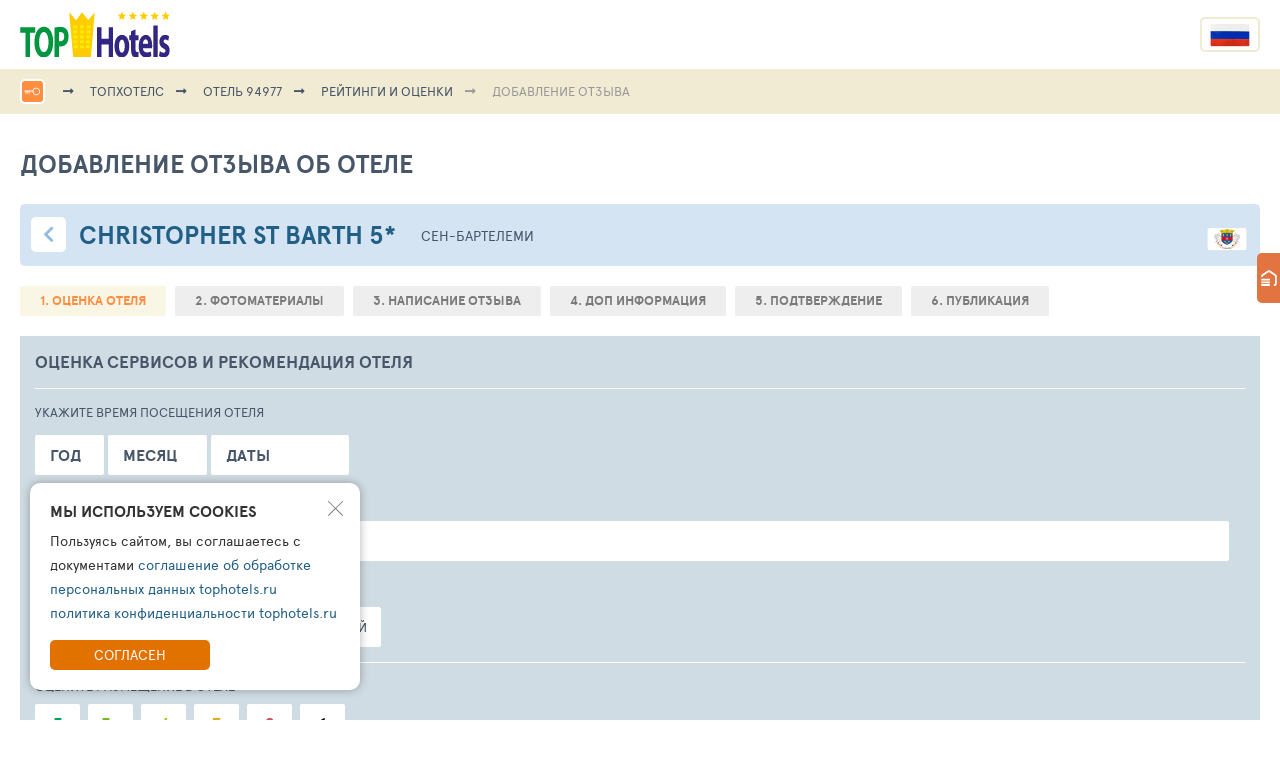

--- FILE ---
content_type: text/html; charset=UTF-8
request_url: https://tophotels.ru/hotel/al94977/review/add
body_size: 65876
content:
<!DOCTYPE html><html class="no-js" lang="ru" style="overflow-y: scroll;">
<!--<![endif]-->
<head>
    <meta charset="UTF-8">
<meta name="viewport" content="width=device-width, minimum-scale=1.0, maximum-scale=1.0">

<meta name="keywords" content="отзывы туристов, отдых, тур, совет, отпуск, опрос, поиск, каталог, каталог отелей, рейтинг, рейтинг отелей.">
<meta name="description" content="TopHotels - информационный рейтинг отелей.">

<meta name="yandex-verification" content="6ca630300df3363f">
<meta name="yandex-verification" content="aa3e960d9f3c2b55" />
<meta name="verify-v1" content="GPUHqXZvg3sLGrcUC77mHIeVwBgcWwo3fO2DJx6UXpI=">
<meta name="SKYPE_TOOLBAR" content="SKYPE_TOOLBAR_PARSER_COMPATIBLE">
<meta name="referrer" content="unsafe-url">

<link rel="preconnect" href="https://netlog.ru">

    <link rel="preconnect" href="https://travelpassport.ru">

<script>
    window.__tkv_uid_ = 0;
    window.__tkv_uid_specialization_ = 0;
</script>

<link rel="apple-touch-icon" href="/i/touch/57.ico">
<link rel="apple-touch-icon" sizes="114x114" href="/i/touch/114.ico">
<link rel="apple-touch-icon" sizes="120x120" href="/i/touch/120.ico">
<link rel="apple-touch-icon" sizes="144x144" href="/i/touch/144.ico">

<title>Christopher St Barth 5* (Сен-Бартельми/Заморское сообщество Франции/Сен-Бартелeми). Добавить отзыв. Рейтинг отелей и гостиниц мира - TopHotels. Рейтинг отелей и гостиниц мира - TopHotels.</title>

            <script type="application/ld+json">{"@context":"http://schema.org","@type":"Hotel","name":"Christopher St Barth 5*","photo":"https:https://tophotels.ru/icache/hotel_photos/259/4666/94977/2380446_224x168.jpg","image":"https:https://tophotels.ru/icache/hotel_photos/259/4666/94977/2380446_224x168.jpg","url":"/hotel/al94977","priceRange":"\u0422\u043e\u0447\u043d\u0443\u044e \u0441\u0442\u043e\u0438\u043c\u043e\u0441\u0442\u044c \u0441\u043c\u043e\u0442\u0440\u0438\u0442\u0435 \u043d\u0430 \u0441\u0430\u0439\u0442\u0435 \u0432 \u0440\u0430\u0437\u0434\u0435\u043b\u0435 \"\u041d\u043e\u043c\u0435\u0440\u0430\"","starRating":{"@type":"Rating","ratingValue":5},"hasMap":"https://www.google.com/maps?q=17.91842,-62.814599","address":{"@type":"PostalAddress","streetAddress":"Pointe Milou, 9 St. Barthelemy 97133 St. Barthelemy","addressLocality":"Pointe Milou, 9 St. Barthelemy 97133 St. Barthelemy","addressCountry":"\u0421\u0435\u043d-\u0411\u0430\u0440\u0442\u0435\u043b\u044c\u043c\u0438"},"telephone":"1-866-617-4578"}</script>
    
    <script>
        window.userGeoIp = {"country_id":64,"resort_id":null,"city_id":5607};

    window.userData = null;

    window.__th_uip = '3.147.46.126';

    window.tiUserConf = { };
    window.tiUserConf.ticf_city_main = 1000;
    window.tiUserConf.ticf_country_main = 83;
    window.tiUserConf.ticf_defcur = 3;
    window.tiUserConf.ticf_defnf = 7;
    window.tiUserConf.ticf_defnt = 14;


    if (!window.lsfw) {
        window.lsfw = {};
    }

    if (!window.lsfw.conf) {
        window.lsfw.conf = {};
    }

    window.lsfw.conf = {"like":{"tours":[],"country":[],"city":[],"operator":[],"allocation":[]},"ignore":{"tours":[],"country":[],"city":[],"operator":[],"allocation":[]},"mark":{"allocation":[]},"compare":{"allocation":[]},"notes":{"allocation":[]}}; 
</script>

    <meta property="og:title" content="Christopher St Barth 5* (Сен-Бартельми/Заморское сообщество Франции/Сен-Бартелeми). Добавить отзыв. Рейтинг отелей и гостиниц мира - TopHotels. Рейтинг отелей и гостиниц мира - TopHotels.">
<meta property="og:site_name" content="TopHotels - Рейтинг отелей и гостиниц мира">
<meta property="og:url" content="https://tophotels.ru/hotel/al94977/review/add">
<meta property="og:type" content="website">
<meta property="fb:profile_id" content="411759065670959">
<meta property="og:locale" content="ru_RU">
<meta property="og:image" content="http://tophotels.ru/icache/hotel_photos/259/4666/94977/2380446_740x550.jpg">
<meta property="twitter:card" content="summary_large_image">
<meta property="twitter:site" content="@TopHotels">
<meta property="twitter:creator" content="@TopHotels">
<meta property="twitter:title" content="Christopher St Barth 5* (Сен-Бартельми/Заморское сообщество Франции/Сен-Бартелeми). Добавить отзы...">
<meta property="twitter:image" content="https://tophotels.ru/icache/hotel_photos/259/4666/94977/2380446_740x550.jpg">
<meta name="csrf-param" content="_csrf">
<meta name="csrf-token" content="bykUsX85ImIR8iu7zXq3kSA3N81jiVUIZusO3arxbtkAWmLbPFBQF0HDb9GgH-ilWnNeqVq5JjsgkWuUwqE66w==">

<link type="image/x-icon" href="/favicon-gold.ico" rel="icon">
<link type="image/x-icon" href="/favicon-gold.ico" rel="shortcut icon">
<link href="/assets/aa/42d268cb-bb53c28b.css" rel="stylesheet">
<link href="/assets/aa/5c26a6c1-f4d2772e.css" rel="stylesheet">
<link href="/assets/aa/eb1147f0-b561c6e1.css" rel="stylesheet">
<link href="/assets/aa/6f3d6d93-b1f278de.css" rel="stylesheet">
<link href="/assets/aa/aa3d7d4e-514b4de4.css" rel="stylesheet">
<link href="/assets/aa/b7a03b8b-37350ee1.css" rel="stylesheet"></head>


<body style="overflow-y: visible;">

<div class="page ">
    <div class="relative">
        
<header class="header-sm">
    <div class="header-sm__top container ">
        <a href="/" class="header-sm__logo">
            <img alt="TopHotels" src="/i/tophotels/th-logo-new.svg" width="150">
        </a>
        <div class="header-sm__col">
            <button class="js-show-pp-all-lang header-sm__bb" >
                <i class="lsfw-flag lsfw-flag--50w  lsfw-flag-1"></i>
            </button>

            
<div id="ppLanguages" class="lsfw-popup-wrap lsfw-popup-wrap--sm-mobile lsfw-popup-wrap--top-95 hidden">
    <div class="lsfw-popup pp-lang">
        <div class="lsfw-popup__top">
            <div class="bth__ttl-h2 uppercase">Выберите язык</div>
            <i class="js-hide-pp-all-lang lsfw-popup__top-cross"></i>
        </div>
        <div class="lsfw-popup__new-scroll lsfw-popup__new-scroll--full lsfw-popup__white">
            <ul class="pp-lang__ul">
                                <li class="pp-lang__ul-li js-lang-change pp-lang__ul-li--active"
                    data-lang="ru">
                    <i class="lsfw-flag lsfw-flag--20w lsfw-flag-1"></i>
                    <span>Русский</span>
                </li>
                                <li class="pp-lang__ul-li js-lang-change "
                    data-lang="en">
                    <i class="lsfw-flag lsfw-flag--20w lsfw-flag-69"></i>
                    <span>English</span>
                </li>
                                <li class="pp-lang__ul-li js-lang-change "
                    data-lang="ua">
                    <i class="lsfw-flag lsfw-flag--20w lsfw-flag-114"></i>
                    <span>Українська</span>
                </li>
                            </ul>
        </div>
    </div>
</div>        </div>
    </div>
</header>
    </div>

    
            <script type="application/ld+json">
    {
        "@context": "https://schema.org",
        "@type": "BreadcrumbList",
        "itemListElement": [{"@type":"ListItem","position":1,"item":{"@id":"\/","name":"\u0422\u043e\u043f\u0425\u043e\u0442\u0435\u043b\u0441","url":"\/"}},{"@type":"ListItem","position":2,"item":{"@id":"\/hotel\/al94977","name":"\u041e\u0442\u0435\u043b\u044c 94977","url":"\/hotel\/al94977"}},{"@type":"ListItem","position":3,"item":{"@id":"\/hotel\/al94977\/reviews","name":"\u0420\u0435\u0439\u0442\u0438\u043d\u0433\u0438 \u0438 \u043e\u0446\u0435\u043d\u043a\u0438","url":"\/hotel\/al94977\/reviews"}},{"@type":"ListItem","position":4,"item":{"@id":"\/hotel\/al94977","name":"\u0414\u043e\u0431\u0430\u0432\u043b\u0435\u043d\u0438\u0435 \u043e\u0442\u0437\u044b\u0432\u0430","url":"\/hotel\/al94977"}}]    }
</script>

<section class="header-bottom js-start-fixed-block">
    <div class="container">
        <div class="header-bottom__user-block">
                            <a href="/auth/login?back=%2Fhotel%2Fal94977%2Freview%2Fadd" class="bth__ava-25 bth__ava-square5 header-bottom__key"></a>
                    </div>
        <div class="header-bottom__breads no-scrollbar">
            <a class="header-bottom__bread hide-639" href="/">ТопХотелс</a> <a class="header-bottom__bread " href="/hotel/al94977">Отель 94977</a> <a class="header-bottom__bread " href="/hotel/al94977/reviews">Рейтинги и оценки</a> <span class="header-bottom__bread " href="/hotel/al94977">Добавление отзыва</span>         </div>
</section>

    
    <main id="container" class="container panel">
        
        
<h1 id="form" class="bth__ttl-h1 mb20">Добавление отзыва об отеле</h1>




<section class="topline-hotel ">
    <div class="topline-hotel__head">
                    <a href="/hotel/al94977/reviews" class="topline-hotel__icon fas fa-chevron-left"></a>
                
        <a class="bth__ttl-h1" href="/hotel/al94977">        <h1><span class="topline-hotel__cut">Christopher St Barth</span> 5*        </h1>
                </a>        <div class="topline-hotel__location no-scrollbar">
            <a target="_blank" href="/country/259" class="lsfw-flag lsfw-flag--50w lsfw-flag-259">
                <span class="hint hint--tm40">Сен-Бартельми</span>
            </a>

                            <a target="_blank" href="/resort/4666" class="topline-hotel__city super-grey">
                    Сен-Бартелeми                </a>
                    </div>
    </div>
</section>





<script>
  window._nlstat_country = 259;
  window._nlstat_geo = 4666;
  window._nlstat_geoMain = 0;
  window._nlstat_cat = 10;
  window._nlstat_allocation = 94977; 
  window.alId = 94977;
  window.alGeoId = 4666;
  window.alGeoName = "\u0421\u0435\u043d-\u0411\u0430\u0440\u0442\u0435\u043be\u043c\u0438";
  window.roomImages = {}; 
</script>




<div id="js-add-review-container">
    <ul class="steps uppercase">
        <li data-step="1" class="js-review-form-step-btn steps__i progress">
            <span class="hide-1279"> Оценка отеля</span>
            <span class="show-1279"> Оценка </span>
        </li>
        <li data-step="2" class="js-review-form-step-btn steps__i">
            <span class="hide-1279"> Фотоматериалы</span>
            <span class="show-1279"> Фото </span>
        </li>
        <li data-step="3" class="js-review-form-step-btn steps__i">
            <span class="hide-1279"> Написание отзыва</span>
            <span class="show-1279"> Отзыв </span>
        </li>
        <li data-step="4" class="js-review-form-step-btn steps__i">
            <span class="hide-1279"> Доп информация</span>
            <span class="show-1279"> Доп инфо </span>
        </li>
        <li data-step="5" class="js-review-form-step-btn steps__i">
            <span>Подтверждение</span>
        </li>
        <li data-step="6" class="js-review-form-step-btn steps__i">
            <span>Публикация</span>
        </li>
    </ul>

    <div class="js-review-step review-form" data-step="1">
        
<form id="review-add-1" class="js-review-form tour-selection-wrap tour-selection-wrap--grey mb40" action="/hotel/al94977/review/add" method="post" data-required-error="Обязательно для заполнения">
<input type="hidden" name="_csrf" value="bykUsX85ImIR8iu7zXq3kSA3N81jiVUIZusO3arxbtkAWmLbPFBQF0HDb9GgH-ilWnNeqVq5JjsgkWuUwqE66w==">
<input type="hidden" id="allocation_id" name="allocation_id" value="94977"><input type="hidden" name="scenario" value="STEP_1"><input type="hidden" name="from_draft" value="0">
<input type="hidden" id="reviewnewform-visitdate" class="js-visitdate" name="ReviewNewForm[visitdate]">



            <div  class="hint-block hint-block--abs">
                <i class="fa fa-question-circle question-error"></i>
                <div class="hint help-block"></div>
            </div>
<input type="hidden" id="reviewnewform-visitdate_from" class="js-visitdate-from" name="ReviewNewForm[visitdate_from]"><input type="hidden" id="reviewnewform-visitdate_to" class="js-visitdate-to" name="ReviewNewForm[visitdate_to]">
<h3 class="bth__ttl-h3 mb15">ОЦЕНКА СЕРВИСОВ <span class="hide-639">И РЕКОМЕНДАЦИЯ</span> ОТЕЛЯ</h3>

<fieldset class="tour-selection-wrap-in tour-selection-wrap-in--border tour-selection-wrap-flex wrap1300 relative">
    <script>
        window.reviewFormData = {"df":"2026-01-01","dt":"2026-01-01","ad":0,"ch":0,"ch1":null,"ch2":null,"ch3":null,"ch4":null};
    </script>

    <div class="reviews-dates js-review-form-dates-container">
        <div class="js-error-container static-error-parent tour-selection-subttl">
            УКАЖИТЕ ВРЕМЯ ПОСЕЩЕНИЯ ОТЕЛЯ

            <div class="hint-block hint-block--abs">
                <i class="fa fa-question-circle question-error"></i>
                <div class="hint">Поле обязательно для заполнения</div>
            </div>
        </div>
                <div class="tour-selection-field js-suggest-block">
            <div type="button" class="js-open-suggest js-suggest-output bth__inp-block-40 pointer uppercase">
            <i class="mr10 fas fa-calendar-alt redmr10 fas fa-calendar-alt"></i>
            <b class="js-text-output">Год</b>
        </div>
        <section class="js-suggest-dd lsfw-form-control-wrap lsfw-form-control-wrap--left hidden">
        <div class="lsfw-form-control">
            <div class="lsfw-form-control__head lsfw-form-control__head-flex">
                <div class="lsfw-form-control__ttl">Выберите год</div>
                <i class="js-close-suggest lsfw-form-control__close-square fas fa-times-circle"></i>
            </div>
            <div class="lsfw-form-control__search hidden">
                <input type="text" placeholder="Введите название" disabled class="js-search-input">
            </div>
            <div class="lsfw-form-control__body lsfw-form-control__body--scroll lsfw-form-control__years-scroll">
                <ul class="lsfw-form-control__years ">
                    <textarea data-type="application/x-dot-template">
                        {{? it.status === 'short' }}
                        <li class="lsfw-form-control__ul-li">
                            <div class="lsfw-form-control__cbx">
                                Введите больше символов для поиска
                            </div>
                        </li>
                        {{?? it.status === 'loading' }}
                        <li class="lsfw-form-control__ul-li">
                            <div class="lsfw-form-control__cbx">
                                <i class="fas fa-cog fa-spin"></i> Идет поиск совпадений
                            </div>
                        </li>
                        {{?? it.status === 'error' }}
                        <li class="lsfw-form-control__ul-li">
                            <div class="lsfw-form-control__cbx">
                                Не удалось выполнить поиск
                            </div>
                        </li>
                        {{?? it.status === 'complete'
                        && (!it.options.items || !it.options.items.length)
 }}
                        <li class="lsfw-form-control__ul-li">
                            <div class="lsfw-form-control__cbx">
                                Совпадений не найдено
                            </div>
                        </li>
                        {{?}}
                        {{? it.options.items && it.options.items.length }}

            {{~ it.options.items :item }}
            <li class="lsfw-form-control__year" data-id="{{= item.id }}">{{= item.name }}</li>
            {{~}}
        {{?}}                    </textarea>
                </ul>
            </div>
        </div>
    </section>
    <input type="hidden" id="suggest0" class="js-year" name="year" label="Год" placeholder="Год" data-options='{"items":[{"id":2026,"name":2026},{"id":2025,"name":2025},{"id":2024,"name":2024},{"id":2023,"name":2023},{"id":2022,"name":2022},{"id":2021,"name":2021},{"id":2020,"name":2020},{"id":2019,"name":2019},{"id":2018,"name":2018},{"id":2017,"name":2017},{"id":2016,"name":2016},{"id":2015,"name":2015},{"id":2014,"name":2014},{"id":2013,"name":2013},{"id":2012,"name":2012},{"id":2011,"name":2011},{"id":2010,"name":2010},{"id":2009,"name":2009},{"id":2008,"name":2008},{"id":2007,"name":2007},{"id":2006,"name":2006},{"id":2005,"name":2005},{"id":2004,"name":2004},{"id":2003,"name":2003},{"id":2002,"name":2002},{"id":2001,"name":2001},{"id":2000,"name":2000},{"id":1999,"name":1999},{"id":1998,"name":1998},{"id":1997,"name":1997},{"id":1996,"name":1996},{"id":1995,"name":1995},{"id":1994,"name":1994},{"id":1993,"name":1993},{"id":1992,"name":1992},{"id":1991,"name":1991},{"id":1990,"name":1990}]}' data-value='{"items":""}'></div>
        <div class="tour-selection-field js-suggest-block">
            <div type="button" class="js-open-suggest js-text-output bth__inp-block-40 pointer uppercase">Месяц</div>
        <section class="js-suggest-dd lsfw-form-control-wrap lsfw-form-control-wrap--left hidden">
        <div class="lsfw-form-control">
            <div class="lsfw-form-control__head lsfw-form-control__head-flex">
                <div class="lsfw-form-control__ttl">Выберите месяц</div>
                <i class="js-close-suggest lsfw-form-control__close-square fas fa-times-circle"></i>
            </div>
            <div class="lsfw-form-control__search hidden">
                <input type="text" placeholder="Введите название" disabled class="js-search-input">
            </div>
            <div class="lsfw-form-control__body lsfw-form-control__body--scroll lsfw-form-control__years-scroll">
                <ul class="lsfw-form-control__years lsfw-form-control__years--33p">
                    <textarea data-type="application/x-dot-template">
                        {{? it.status === 'short' }}
                        <li class="lsfw-form-control__ul-li">
                            <div class="lsfw-form-control__cbx">
                                Введите больше символов для поиска
                            </div>
                        </li>
                        {{?? it.status === 'loading' }}
                        <li class="lsfw-form-control__ul-li">
                            <div class="lsfw-form-control__cbx">
                                <i class="fas fa-cog fa-spin"></i> Идет поиск совпадений
                            </div>
                        </li>
                        {{?? it.status === 'error' }}
                        <li class="lsfw-form-control__ul-li">
                            <div class="lsfw-form-control__cbx">
                                Не удалось выполнить поиск
                            </div>
                        </li>
                        {{?? it.status === 'complete'
                        && (!it.options.items || !it.options.items.length)
 }}
                        <li class="lsfw-form-control__ul-li">
                            <div class="lsfw-form-control__cbx">
                                Совпадений не найдено
                            </div>
                        </li>
                        {{?}}
                        {{? it.options.items && it.options.items.length }}

            {{~ it.options.items :item }}
            <li class="lsfw-form-control__year" data-id="{{= item.id }}">{{= item.name }}</li>
            {{~}}
        {{?}}                    </textarea>
                </ul>
            </div>
        </div>
    </section>
    <input type="hidden" id="suggest1" class="js-month" name="month" label="Месяц" placeholder="Месяц" data-options='{"items":[{"id":1,"name":"ЯНВАРЬ"},{"id":2,"name":"ФЕВРАЛЬ"},{"id":3,"name":"МАРТ"},{"id":4,"name":"АПРЕЛЬ"},{"id":5,"name":"МАЙ"},{"id":6,"name":"ИЮНЬ"},{"id":7,"name":"ИЮЛЬ"},{"id":8,"name":"АВГУСТ"},{"id":9,"name":"СЕНТЯБРЬ"},{"id":10,"name":"ОКТЯБРЬ"},{"id":11,"name":"НОЯБРЬ"},{"id":12,"name":"ДЕКАБРЬ"}]}' data-value='{"items":""}'></div>
        <div class="tour-selection-field ">
            <div class="js-select-dates bth__inp-block-40 pointer uppercase" data-label="Даты">
                Даты            </div>
            
<style>
    .lsfw-form-control__months .lsfw-form-control__month.active {
        color: #fff;
        background: #5b94ef;
    }

    .lsfw-form-control__months .lsfw-form-control__month.active:first-of-type {
        border-top-left-radius: 3px;
        border-bottom-left-radius: 3px;
    }

    .lsfw-form-control__months .lsfw-form-control__month.active:last-of-type {
        border-top-right-radius: 3px;
        border-bottom-right-radius: 3px;
    }
</style>

<div id="885lsc" class="tour-chooser__date js-review-calendar">

    <div class="bth__inp-block-40 pointer uppercase hidden">
        <i class="mr10 fas fa-calendar-alt orange-lbc"></i>
        <b data-item="label-year" data-action="show-years" class="mr10 pointer">ГОД</b>
        <b data-item="label-month" data-action="show-month" class="mr10">МЕСЯЦ</b>
        <b data-item="label-day" data-action="show-list">ДАТЫ</b>
    </div>

    <section data-item="list" data-has-model="0" data-input-selector="#w2" class="lsfw-form-control-wrap lsfw-form-control-wrap--left hidden">
        
        <div class="lsfw-form-control">
            <div class="lsfw-form-control__head lsfw-form-control__head-flex">
                <div class="lsfw-form-control__ttl">Выберите даты посещения (необязательно)</div>
                <i data-action="hide-list" class="lsfw-form-control__close-square fas fa-times-circle"></i>
            </div>

            <div class="lsfw-form-control__body">
                <div class="lsfw-form-control__months-wrap">
                    <div data-item="months" class="lsfw-form-control__months">

                    </div>
                </div>

                <div data-item="calendar" class="lsfw-form-control__calendars">

                </div>


                <div class="lsfw-form-control__calendar-rbts hidden">
                    <div class="lsfw-form-control__rbt ">
                        <input type="radio" name="js-dates-rbt" id="dates-rbt1" checked="">
                        <label for="dates-rbt1">диапазон дат'</label>
                    </div>

                    <div class="lsfw-form-control__rbt ">
                        <input type="radio" name="js-dates-rbt" id="dates-rbt2">
                        <label for="dates-rbt2">точные даты</label>
                    </div>
                </div>

                <div class="js-date" style="display: none">
                    <button type="button" data-action="hide-list" class="lsfw-form-control__btn">Применить</button>
                    <button type="button" data-action="hide-list" class="lsfw-form-control__btn  lsfw-form-control__btn--grey ">
                        Закрыть                    </button>
                </div>
            </div>
        </div>
    </section>
</div>
        </div>
    </div>

    <div class="tour-selection-field tour-selection-field--312 field-reviewnewform-resttype">
<div class="tour-selection-subttl static-error-parent js-rest-type-error"><span class="uppercase">Цель вашей поездки</span>
            <div  class="hint-block hint-block--abs">
                <i class="fa fa-question-circle question-error"></i>
                <div class="hint help-block"></div>
            </div></div><input type="hidden" name="ReviewNewForm[restType]" value=""><div id="reviewnewform-resttype" class="bth__inp-block-40" role="radiogroup"><i class="fas fa-suitcase-rolling orange-lbc fz18 mr9"></i>
                <div class="lsfw-rbt mr10">
                    <input type="radio" name="ReviewNewForm[restType]" value="1" class="js-resttype-input" id="type-0" checked>
                    <label class="fz16 bold" for="type-0">Отдых</label>
                </div>

                <div class="lsfw-rbt mr0">
                    <input type="radio" name="ReviewNewForm[restType]" value="2" class="js-resttype-input" id="type-1" >
                    <label class="fz16 bold" for="type-1">Деловая поездка</label>
                </div></div>
</div>
    <div class="w100p-mobile">
        <div class="js-resttype-1 tour-selection-field review-form-with mr40  field-reviewnewform-travel_company_id required">
<div class="tour-selection-subttl static-error-parent js-travel_company_id-error "><span class="uppercase">Укажите с кем была ваша поездка</span>
            <div  class="hint-block hint-block--abs">
                <i class="fa fa-question-circle question-error"></i>
                <div class="hint help-block"></div>
            </div></div>
                <div class="tour-selection-rbt-bubble">
                    <input type="radio" name="ReviewNewForm[travel_company_id]" value="1" id="company-family-0" >
                    <label for="company-family-0">
                        <span>Один</span>
                    </label>
                </div>

                <div class="tour-selection-rbt-bubble">
                    <input type="radio" name="ReviewNewForm[travel_company_id]" value="3" id="company-family-1" >
                    <label for="company-family-1">
                        <span>С друзьями</span>
                    </label>
                </div>

                <div class="tour-selection-rbt-bubble">
                    <input type="radio" name="ReviewNewForm[travel_company_id]" value="2" id="company-family-2" >
                    <label for="company-family-2">
                        <span>Парой</span>
                    </label>
                </div>

                <div class="tour-selection-rbt-bubble">
                    <input type="radio" name="ReviewNewForm[travel_company_id]" value="7" id="company-family-3" >
                    <label for="company-family-3">
                        <span>Семьей</span>
                    </label>
                </div>
</div>
        <div class="js-resttype-2 tour-selection-field review-form-with mr40 hidden field-reviewnewform-travel_company_id required">
<div class="tour-selection-subttl static-error-parent js-travel_company_id-error "><span class="uppercase">Укажите с кем была ваша поездка</span>
            <div  class="hint-block hint-block--abs">
                <i class="fa fa-question-circle question-error"></i>
                <div class="hint help-block"></div>
            </div></div>
                <div class="tour-selection-rbt-bubble">
                    <input type="radio" name="ReviewNewForm[travel_company_id]" value="9" id="company-business-0" >
                    <label for="company-business-0">
                        <span>Один</span>
                    </label>
                </div>

                <div class="tour-selection-rbt-bubble">
                    <input type="radio" name="ReviewNewForm[travel_company_id]" value="6" id="company-business-1" >
                    <label for="company-business-1">
                        <span>С коллегами</span>
                    </label>
                </div>
</div>
        <div class="js-review-people tour-selection-field hidden">
            <div class="tour-selection-subttl static-error-parent ">
                <span class="uppercase">Кол-во человек</span>
                <div class="hint-block hint-block--abs">
                    <i class="fa fa-question-circle question-error"></i>
                    <div class="hint help-block"></div>
                </div>
            </div>
            

<div id="951lsg">

    
<input type="hidden" id="ad_reviewnewform-adults" name="ReviewNewForm[adults]">

    
<input type="hidden" id="ch_reviewnewform-adults" name="ReviewNewForm[childrenCount]" value="0">

    
<input type="hidden" id="age1_reviewnewform-adults" name="ReviewNewForm[age1]">

    
<input type="hidden" id="age2_reviewnewform-adults" name="ReviewNewForm[age2]">

    
<input type="hidden" id="age3_reviewnewform-adults" name="ReviewNewForm[age3]">

    
<input type="hidden" id="age4_reviewnewform-adults" name="ReviewNewForm[age4]">

            <div data-action="show-list" class="bth__inp-block-40 pointer">
            <div class="js-guest-empty">
                <i class="fas fa-user orange-lbc"></i>
                <i class="fas fa-user fz13 orange-lbc mr5"></i> - ?
            </div>
            <div class="js-guest-fill hidden">
                <span class="fz18 js-guest-adults">2 </span>
                <span class="normal js-guest-children">
                    + <span class="js-guest-children-count">2</span>
                    (<span class="fz13 js-guest-children-ages">9, 16</span>)
                </span>
            </div>
        </div>
    
    <section data-item="list" class="lsfw-form-control-wrap lsfw-form-control-wrap--right hidden">
        <div class="lsfw-form-control">
            <div class="lsfw-form-control__head">
                <i data-action="hide-list" class="lsfw-form-control__close"></i>
                <div class="lsfw-form-control__ttl">Человек в номере</div>
            </div>

            <div class="lsfw-form-control__body ">
                <div class="lsfw-form-control__stepper">
                    <div class="lsfw-form-control__stepper-count">
                        <i data-action="adults-rm" class="fas fa-minus"></i>
                        <div class="lsfw-form-control__stepper-count-inp">
                            <input data-item="label-ad" id="951lsg_adn" type="number" readonly="" value="2">
                            <label for="951lsg_adn">Взрослых</label>
                        </div>
                        <i data-action="adults-add" class="fas fa-plus"></i>
                    </div>
                </div>

                <div class="lsfw-form-control__stepper">
                    <div class="lsfw-form-control__stepper-count">
                        <i data-action="child-rm" class="fas fa-minus"></i>
                        <div class="lsfw-form-control__stepper-count-inp">
                            <input data-item="label-ch" id="951lsg_chn" type="number" readonly="" value="0">
                            <label for="951lsg_chn">Детей</label>
                        </div>
                        <i data-action="child-add" class="fas fa-plus"></i>
                    </div>
                </div>

                                    <div data-item="ch-age-1" class="lsfw-form-control__age-block" style="display: none">
                        <div class="lsfw-form-control__ttl-sm">
                                                        Укажите возраст первого ребенка                        </div>

                        <ul class="lsfw-form-control__ages">
                                                        <li class="lsfw-form-control__age">
                                <input data-action="age" data-ch="1" id="951lsg_ch10" name="951lsg_child-age_1" type="radio" value="0">
                                <label for="951lsg_ch10">0</label>
                            </li>
                                                        <li class="lsfw-form-control__age">
                                <input data-action="age" data-ch="1" id="951lsg_ch11" name="951lsg_child-age_1" type="radio" value="1">
                                <label for="951lsg_ch11">1</label>
                            </li>
                                                        <li class="lsfw-form-control__age">
                                <input data-action="age" data-ch="1" id="951lsg_ch12" name="951lsg_child-age_1" type="radio" value="2">
                                <label for="951lsg_ch12">2</label>
                            </li>
                                                        <li class="lsfw-form-control__age">
                                <input data-action="age" data-ch="1" id="951lsg_ch13" name="951lsg_child-age_1" type="radio" value="3">
                                <label for="951lsg_ch13">3</label>
                            </li>
                                                        <li class="lsfw-form-control__age">
                                <input data-action="age" data-ch="1" id="951lsg_ch14" name="951lsg_child-age_1" type="radio" value="4">
                                <label for="951lsg_ch14">4</label>
                            </li>
                                                        <li class="lsfw-form-control__age">
                                <input data-action="age" data-ch="1" id="951lsg_ch15" name="951lsg_child-age_1" type="radio" value="5">
                                <label for="951lsg_ch15">5</label>
                            </li>
                                                        <li class="lsfw-form-control__age">
                                <input data-action="age" data-ch="1" id="951lsg_ch16" name="951lsg_child-age_1" type="radio" value="6">
                                <label for="951lsg_ch16">6</label>
                            </li>
                                                        <li class="lsfw-form-control__age">
                                <input data-action="age" data-ch="1" id="951lsg_ch17" name="951lsg_child-age_1" type="radio" value="7">
                                <label for="951lsg_ch17">7</label>
                            </li>
                                                        <li class="lsfw-form-control__age">
                                <input data-action="age" data-ch="1" id="951lsg_ch18" name="951lsg_child-age_1" type="radio" value="8">
                                <label for="951lsg_ch18">8</label>
                            </li>
                                                        <li class="lsfw-form-control__age">
                                <input data-action="age" data-ch="1" id="951lsg_ch19" name="951lsg_child-age_1" type="radio" value="9">
                                <label for="951lsg_ch19">9</label>
                            </li>
                                                        <li class="lsfw-form-control__age">
                                <input data-action="age" data-ch="1" id="951lsg_ch110" name="951lsg_child-age_1" type="radio" value="10">
                                <label for="951lsg_ch110">10</label>
                            </li>
                                                        <li class="lsfw-form-control__age">
                                <input data-action="age" data-ch="1" id="951lsg_ch111" name="951lsg_child-age_1" type="radio" value="11">
                                <label for="951lsg_ch111">11</label>
                            </li>
                                                        <li class="lsfw-form-control__age">
                                <input data-action="age" data-ch="1" id="951lsg_ch112" name="951lsg_child-age_1" type="radio" value="12">
                                <label for="951lsg_ch112">12</label>
                            </li>
                                                        <li class="lsfw-form-control__age">
                                <input data-action="age" data-ch="1" id="951lsg_ch113" name="951lsg_child-age_1" type="radio" value="13">
                                <label for="951lsg_ch113">13</label>
                            </li>
                                                        <li class="lsfw-form-control__age">
                                <input data-action="age" data-ch="1" id="951lsg_ch114" name="951lsg_child-age_1" type="radio" value="14">
                                <label for="951lsg_ch114">14</label>
                            </li>
                                                        <li class="lsfw-form-control__age">
                                <input data-action="age" data-ch="1" id="951lsg_ch115" name="951lsg_child-age_1" type="radio" value="15">
                                <label for="951lsg_ch115">15</label>
                            </li>
                                                        <li class="lsfw-form-control__age">
                                <input data-action="age" data-ch="1" id="951lsg_ch116" name="951lsg_child-age_1" type="radio" value="16">
                                <label for="951lsg_ch116">16</label>
                            </li>
                                                        <li class="lsfw-form-control__age">
                                <input data-action="age" data-ch="1" id="951lsg_ch117" name="951lsg_child-age_1" type="radio" value="17">
                                <label for="951lsg_ch117">17</label>
                            </li>
                                                    </ul>
                    </div>
                                    <div data-item="ch-age-2" class="lsfw-form-control__age-block" style="display: none">
                        <div class="lsfw-form-control__ttl-sm">
                                                        Укажите возраст второго ребенка                        </div>

                        <ul class="lsfw-form-control__ages">
                                                        <li class="lsfw-form-control__age">
                                <input data-action="age" data-ch="2" id="951lsg_ch20" name="951lsg_child-age_2" type="radio" value="0">
                                <label for="951lsg_ch20">0</label>
                            </li>
                                                        <li class="lsfw-form-control__age">
                                <input data-action="age" data-ch="2" id="951lsg_ch21" name="951lsg_child-age_2" type="radio" value="1">
                                <label for="951lsg_ch21">1</label>
                            </li>
                                                        <li class="lsfw-form-control__age">
                                <input data-action="age" data-ch="2" id="951lsg_ch22" name="951lsg_child-age_2" type="radio" value="2">
                                <label for="951lsg_ch22">2</label>
                            </li>
                                                        <li class="lsfw-form-control__age">
                                <input data-action="age" data-ch="2" id="951lsg_ch23" name="951lsg_child-age_2" type="radio" value="3">
                                <label for="951lsg_ch23">3</label>
                            </li>
                                                        <li class="lsfw-form-control__age">
                                <input data-action="age" data-ch="2" id="951lsg_ch24" name="951lsg_child-age_2" type="radio" value="4">
                                <label for="951lsg_ch24">4</label>
                            </li>
                                                        <li class="lsfw-form-control__age">
                                <input data-action="age" data-ch="2" id="951lsg_ch25" name="951lsg_child-age_2" type="radio" value="5">
                                <label for="951lsg_ch25">5</label>
                            </li>
                                                        <li class="lsfw-form-control__age">
                                <input data-action="age" data-ch="2" id="951lsg_ch26" name="951lsg_child-age_2" type="radio" value="6">
                                <label for="951lsg_ch26">6</label>
                            </li>
                                                        <li class="lsfw-form-control__age">
                                <input data-action="age" data-ch="2" id="951lsg_ch27" name="951lsg_child-age_2" type="radio" value="7">
                                <label for="951lsg_ch27">7</label>
                            </li>
                                                        <li class="lsfw-form-control__age">
                                <input data-action="age" data-ch="2" id="951lsg_ch28" name="951lsg_child-age_2" type="radio" value="8">
                                <label for="951lsg_ch28">8</label>
                            </li>
                                                        <li class="lsfw-form-control__age">
                                <input data-action="age" data-ch="2" id="951lsg_ch29" name="951lsg_child-age_2" type="radio" value="9">
                                <label for="951lsg_ch29">9</label>
                            </li>
                                                        <li class="lsfw-form-control__age">
                                <input data-action="age" data-ch="2" id="951lsg_ch210" name="951lsg_child-age_2" type="radio" value="10">
                                <label for="951lsg_ch210">10</label>
                            </li>
                                                        <li class="lsfw-form-control__age">
                                <input data-action="age" data-ch="2" id="951lsg_ch211" name="951lsg_child-age_2" type="radio" value="11">
                                <label for="951lsg_ch211">11</label>
                            </li>
                                                        <li class="lsfw-form-control__age">
                                <input data-action="age" data-ch="2" id="951lsg_ch212" name="951lsg_child-age_2" type="radio" value="12">
                                <label for="951lsg_ch212">12</label>
                            </li>
                                                        <li class="lsfw-form-control__age">
                                <input data-action="age" data-ch="2" id="951lsg_ch213" name="951lsg_child-age_2" type="radio" value="13">
                                <label for="951lsg_ch213">13</label>
                            </li>
                                                        <li class="lsfw-form-control__age">
                                <input data-action="age" data-ch="2" id="951lsg_ch214" name="951lsg_child-age_2" type="radio" value="14">
                                <label for="951lsg_ch214">14</label>
                            </li>
                                                        <li class="lsfw-form-control__age">
                                <input data-action="age" data-ch="2" id="951lsg_ch215" name="951lsg_child-age_2" type="radio" value="15">
                                <label for="951lsg_ch215">15</label>
                            </li>
                                                        <li class="lsfw-form-control__age">
                                <input data-action="age" data-ch="2" id="951lsg_ch216" name="951lsg_child-age_2" type="radio" value="16">
                                <label for="951lsg_ch216">16</label>
                            </li>
                                                        <li class="lsfw-form-control__age">
                                <input data-action="age" data-ch="2" id="951lsg_ch217" name="951lsg_child-age_2" type="radio" value="17">
                                <label for="951lsg_ch217">17</label>
                            </li>
                                                    </ul>
                    </div>
                                    <div data-item="ch-age-3" class="lsfw-form-control__age-block" style="display: none">
                        <div class="lsfw-form-control__ttl-sm">
                                                        Укажите возраст третьего ребенка                        </div>

                        <ul class="lsfw-form-control__ages">
                                                        <li class="lsfw-form-control__age">
                                <input data-action="age" data-ch="3" id="951lsg_ch30" name="951lsg_child-age_3" type="radio" value="0">
                                <label for="951lsg_ch30">0</label>
                            </li>
                                                        <li class="lsfw-form-control__age">
                                <input data-action="age" data-ch="3" id="951lsg_ch31" name="951lsg_child-age_3" type="radio" value="1">
                                <label for="951lsg_ch31">1</label>
                            </li>
                                                        <li class="lsfw-form-control__age">
                                <input data-action="age" data-ch="3" id="951lsg_ch32" name="951lsg_child-age_3" type="radio" value="2">
                                <label for="951lsg_ch32">2</label>
                            </li>
                                                        <li class="lsfw-form-control__age">
                                <input data-action="age" data-ch="3" id="951lsg_ch33" name="951lsg_child-age_3" type="radio" value="3">
                                <label for="951lsg_ch33">3</label>
                            </li>
                                                        <li class="lsfw-form-control__age">
                                <input data-action="age" data-ch="3" id="951lsg_ch34" name="951lsg_child-age_3" type="radio" value="4">
                                <label for="951lsg_ch34">4</label>
                            </li>
                                                        <li class="lsfw-form-control__age">
                                <input data-action="age" data-ch="3" id="951lsg_ch35" name="951lsg_child-age_3" type="radio" value="5">
                                <label for="951lsg_ch35">5</label>
                            </li>
                                                        <li class="lsfw-form-control__age">
                                <input data-action="age" data-ch="3" id="951lsg_ch36" name="951lsg_child-age_3" type="radio" value="6">
                                <label for="951lsg_ch36">6</label>
                            </li>
                                                        <li class="lsfw-form-control__age">
                                <input data-action="age" data-ch="3" id="951lsg_ch37" name="951lsg_child-age_3" type="radio" value="7">
                                <label for="951lsg_ch37">7</label>
                            </li>
                                                        <li class="lsfw-form-control__age">
                                <input data-action="age" data-ch="3" id="951lsg_ch38" name="951lsg_child-age_3" type="radio" value="8">
                                <label for="951lsg_ch38">8</label>
                            </li>
                                                        <li class="lsfw-form-control__age">
                                <input data-action="age" data-ch="3" id="951lsg_ch39" name="951lsg_child-age_3" type="radio" value="9">
                                <label for="951lsg_ch39">9</label>
                            </li>
                                                        <li class="lsfw-form-control__age">
                                <input data-action="age" data-ch="3" id="951lsg_ch310" name="951lsg_child-age_3" type="radio" value="10">
                                <label for="951lsg_ch310">10</label>
                            </li>
                                                        <li class="lsfw-form-control__age">
                                <input data-action="age" data-ch="3" id="951lsg_ch311" name="951lsg_child-age_3" type="radio" value="11">
                                <label for="951lsg_ch311">11</label>
                            </li>
                                                        <li class="lsfw-form-control__age">
                                <input data-action="age" data-ch="3" id="951lsg_ch312" name="951lsg_child-age_3" type="radio" value="12">
                                <label for="951lsg_ch312">12</label>
                            </li>
                                                        <li class="lsfw-form-control__age">
                                <input data-action="age" data-ch="3" id="951lsg_ch313" name="951lsg_child-age_3" type="radio" value="13">
                                <label for="951lsg_ch313">13</label>
                            </li>
                                                        <li class="lsfw-form-control__age">
                                <input data-action="age" data-ch="3" id="951lsg_ch314" name="951lsg_child-age_3" type="radio" value="14">
                                <label for="951lsg_ch314">14</label>
                            </li>
                                                        <li class="lsfw-form-control__age">
                                <input data-action="age" data-ch="3" id="951lsg_ch315" name="951lsg_child-age_3" type="radio" value="15">
                                <label for="951lsg_ch315">15</label>
                            </li>
                                                        <li class="lsfw-form-control__age">
                                <input data-action="age" data-ch="3" id="951lsg_ch316" name="951lsg_child-age_3" type="radio" value="16">
                                <label for="951lsg_ch316">16</label>
                            </li>
                                                        <li class="lsfw-form-control__age">
                                <input data-action="age" data-ch="3" id="951lsg_ch317" name="951lsg_child-age_3" type="radio" value="17">
                                <label for="951lsg_ch317">17</label>
                            </li>
                                                    </ul>
                    </div>
                                    <div data-item="ch-age-4" class="lsfw-form-control__age-block" style="display: none">
                        <div class="lsfw-form-control__ttl-sm">
                                                        Укажите возраст четвертого ребенка                        </div>

                        <ul class="lsfw-form-control__ages">
                                                        <li class="lsfw-form-control__age">
                                <input data-action="age" data-ch="4" id="951lsg_ch40" name="951lsg_child-age_4" type="radio" value="0">
                                <label for="951lsg_ch40">0</label>
                            </li>
                                                        <li class="lsfw-form-control__age">
                                <input data-action="age" data-ch="4" id="951lsg_ch41" name="951lsg_child-age_4" type="radio" value="1">
                                <label for="951lsg_ch41">1</label>
                            </li>
                                                        <li class="lsfw-form-control__age">
                                <input data-action="age" data-ch="4" id="951lsg_ch42" name="951lsg_child-age_4" type="radio" value="2">
                                <label for="951lsg_ch42">2</label>
                            </li>
                                                        <li class="lsfw-form-control__age">
                                <input data-action="age" data-ch="4" id="951lsg_ch43" name="951lsg_child-age_4" type="radio" value="3">
                                <label for="951lsg_ch43">3</label>
                            </li>
                                                        <li class="lsfw-form-control__age">
                                <input data-action="age" data-ch="4" id="951lsg_ch44" name="951lsg_child-age_4" type="radio" value="4">
                                <label for="951lsg_ch44">4</label>
                            </li>
                                                        <li class="lsfw-form-control__age">
                                <input data-action="age" data-ch="4" id="951lsg_ch45" name="951lsg_child-age_4" type="radio" value="5">
                                <label for="951lsg_ch45">5</label>
                            </li>
                                                        <li class="lsfw-form-control__age">
                                <input data-action="age" data-ch="4" id="951lsg_ch46" name="951lsg_child-age_4" type="radio" value="6">
                                <label for="951lsg_ch46">6</label>
                            </li>
                                                        <li class="lsfw-form-control__age">
                                <input data-action="age" data-ch="4" id="951lsg_ch47" name="951lsg_child-age_4" type="radio" value="7">
                                <label for="951lsg_ch47">7</label>
                            </li>
                                                        <li class="lsfw-form-control__age">
                                <input data-action="age" data-ch="4" id="951lsg_ch48" name="951lsg_child-age_4" type="radio" value="8">
                                <label for="951lsg_ch48">8</label>
                            </li>
                                                        <li class="lsfw-form-control__age">
                                <input data-action="age" data-ch="4" id="951lsg_ch49" name="951lsg_child-age_4" type="radio" value="9">
                                <label for="951lsg_ch49">9</label>
                            </li>
                                                        <li class="lsfw-form-control__age">
                                <input data-action="age" data-ch="4" id="951lsg_ch410" name="951lsg_child-age_4" type="radio" value="10">
                                <label for="951lsg_ch410">10</label>
                            </li>
                                                        <li class="lsfw-form-control__age">
                                <input data-action="age" data-ch="4" id="951lsg_ch411" name="951lsg_child-age_4" type="radio" value="11">
                                <label for="951lsg_ch411">11</label>
                            </li>
                                                        <li class="lsfw-form-control__age">
                                <input data-action="age" data-ch="4" id="951lsg_ch412" name="951lsg_child-age_4" type="radio" value="12">
                                <label for="951lsg_ch412">12</label>
                            </li>
                                                        <li class="lsfw-form-control__age">
                                <input data-action="age" data-ch="4" id="951lsg_ch413" name="951lsg_child-age_4" type="radio" value="13">
                                <label for="951lsg_ch413">13</label>
                            </li>
                                                        <li class="lsfw-form-control__age">
                                <input data-action="age" data-ch="4" id="951lsg_ch414" name="951lsg_child-age_4" type="radio" value="14">
                                <label for="951lsg_ch414">14</label>
                            </li>
                                                        <li class="lsfw-form-control__age">
                                <input data-action="age" data-ch="4" id="951lsg_ch415" name="951lsg_child-age_4" type="radio" value="15">
                                <label for="951lsg_ch415">15</label>
                            </li>
                                                        <li class="lsfw-form-control__age">
                                <input data-action="age" data-ch="4" id="951lsg_ch416" name="951lsg_child-age_4" type="radio" value="16">
                                <label for="951lsg_ch416">16</label>
                            </li>
                                                        <li class="lsfw-form-control__age">
                                <input data-action="age" data-ch="4" id="951lsg_ch417" name="951lsg_child-age_4" type="radio" value="17">
                                <label for="951lsg_ch417">17</label>
                            </li>
                                                    </ul>
                    </div>
                            </div>

            <div class="lsfw-form-control__footer">
                <button type="button" data-action="apply" class="lsfw-form-control__btn">
                    Применить                </button>

                <button type="button" data-action="hide-list" class="lsfw-form-control__btn  lsfw-form-control__btn--grey ">
                    Закрыть                </button>
            </div>
        </div>
    </section>
</div>
        </div>
    </div>
</fieldset>

<fieldset class="tour-selection-wrap-in tour-selection-wrap-in--border tour-selection-wrap-flex wrap1300">
    <div class="tour-selection-field mr40 field-reviewnewform-ratehotel required">
<div class="fz13 mb10 static-error-parent js-ratehotel-error "><span class="uppercase">Оцените размещение в отеле</span>
            <div  class="hint-block hint-block--abs">
                <i class="fa fa-question-circle question-error"></i>
                <div class="hint help-block"></div>
            </div></div><input type="hidden" name="ReviewNewForm[ratehotel]" value=""><div id="reviewnewform-ratehotel" class="input-marks" role="radiogroup" aria-required="true">
                <div class="input-mark mark5">
                    <input type="radio" name="ReviewNewForm[ratehotel]" value="5" id="ratehotel-0" >
                    <label for="ratehotel-0">
                        5
                    </label>
                </div>

                <div class="input-mark mark5m">
                    <input type="radio" name="ReviewNewForm[ratehotel]" value="4.5" id="ratehotel-1" >
                    <label for="ratehotel-1">
                        5-
                    </label>
                </div>

                <div class="input-mark mark4">
                    <input type="radio" name="ReviewNewForm[ratehotel]" value="4" id="ratehotel-2" >
                    <label for="ratehotel-2">
                        4
                    </label>
                </div>

                <div class="input-mark mark3">
                    <input type="radio" name="ReviewNewForm[ratehotel]" value="3" id="ratehotel-3" >
                    <label for="ratehotel-3">
                        3
                    </label>
                </div>

                <div class="input-mark mark2">
                    <input type="radio" name="ReviewNewForm[ratehotel]" value="2" id="ratehotel-4" >
                    <label for="ratehotel-4">
                        2
                    </label>
                </div>

                <div class="input-mark mark1">
                    <input type="radio" name="ReviewNewForm[ratehotel]" value="1" id="ratehotel-5" >
                    <label for="ratehotel-5">
                        1
                    </label>
                </div></div>
</div>
    <div class="tour-selection-field mr40 field-reviewnewform-rateservice required">
<div class="fz13 mb10 static-error-parent js-rateservice-error "><span class="uppercase">Сервис и обслуживание в отеле</span>
            <div  class="hint-block hint-block--abs">
                <i class="fa fa-question-circle question-error"></i>
                <div class="hint help-block"></div>
            </div></div><input type="hidden" name="ReviewNewForm[rateservice]" value=""><div id="reviewnewform-rateservice" class="input-marks" role="radiogroup" aria-required="true">
                <div class="input-mark mark5">
                    <input type="radio" name="ReviewNewForm[rateservice]" value="5" id="rateservice-0" >
                    <label for="rateservice-0">
                        5
                    </label>
                </div>

                <div class="input-mark mark5m">
                    <input type="radio" name="ReviewNewForm[rateservice]" value="4.5" id="rateservice-1" >
                    <label for="rateservice-1">
                        5-
                    </label>
                </div>

                <div class="input-mark mark4">
                    <input type="radio" name="ReviewNewForm[rateservice]" value="4" id="rateservice-2" >
                    <label for="rateservice-2">
                        4
                    </label>
                </div>

                <div class="input-mark mark3">
                    <input type="radio" name="ReviewNewForm[rateservice]" value="3" id="rateservice-3" >
                    <label for="rateservice-3">
                        3
                    </label>
                </div>

                <div class="input-mark mark2">
                    <input type="radio" name="ReviewNewForm[rateservice]" value="2" id="rateservice-4" >
                    <label for="rateservice-4">
                        2
                    </label>
                </div>

                <div class="input-mark mark1">
                    <input type="radio" name="ReviewNewForm[rateservice]" value="1" id="rateservice-5" >
                    <label for="rateservice-5">
                        1
                    </label>
                </div></div>
</div>
    <div class="tour-selection-field mr40 field-reviewnewform-ratemeal required">
<div class="fz13 mb10 static-error-parent js-ratemeal-error "><span class="uppercase">Питание в отеле</span>
            <div  class="hint-block hint-block--abs">
                <i class="fa fa-question-circle question-error"></i>
                <div class="hint help-block"></div>
            </div></div><input type="hidden" name="ReviewNewForm[ratemeal]" value=""><div id="reviewnewform-ratemeal" class="input-marks" role="radiogroup" aria-required="true">
                <div class="input-mark mark5">
                    <input type="radio" name="ReviewNewForm[ratemeal]" value="5" id="ratemeal-0" >
                    <label for="ratemeal-0" >
                        5
                    </label>
                </div>

                <div class="input-mark mark5m">
                    <input type="radio" name="ReviewNewForm[ratemeal]" value="4.5" id="ratemeal-1" >
                    <label for="ratemeal-1" >
                        5-
                    </label>
                </div>

                <div class="input-mark mark4">
                    <input type="radio" name="ReviewNewForm[ratemeal]" value="4" id="ratemeal-2" >
                    <label for="ratemeal-2" >
                        4
                    </label>
                </div>

                <div class="input-mark mark3">
                    <input type="radio" name="ReviewNewForm[ratemeal]" value="3" id="ratemeal-3" >
                    <label for="ratemeal-3" >
                        3
                    </label>
                </div>

                <div class="input-mark mark2">
                    <input type="radio" name="ReviewNewForm[ratemeal]" value="2" id="ratemeal-4" >
                    <label for="ratemeal-4" >
                        2
                    </label>
                </div>

                <div class="input-mark mark1">
                    <input type="radio" name="ReviewNewForm[ratemeal]" value="1" id="ratemeal-5" >
                    <label for="ratemeal-5" >
                        1
                    </label>
                </div>

                <div class="input-mark mark0">
                    <input type="radio" name="ReviewNewForm[ratemeal]" value="0" id="ratemeal-6" >
                    <label for="ratemeal-6" class="fz15 uppercase">
                        Без питания
                    </label>
                </div></div>
</div></fieldset>

<div class="tour-selection-wrap-in ">
    <div class="tour-selection-subttl"> ОЦЕНИТЕ <span class="hide-639">БОЛЕЕ</span> ПОДРОБНО СЕРВИСЫ ОТЕЛЯ
        (НЕОБЯЗАТЕЛЬНО)
    </div>
    <div class="tour-selection-field tour-selection-field--700 ">
        <div class="js-services-show bth__inp-block-40 with-arrow ">
            <i class="fas fa-concierge-bell orange-lbc mr9"></i>
            <span class="hide-424">ОЦЕНКА ДОП<span class="hide-639">ОЛНИТЕЛЬНЫХ</span> ХАРАКТЕРИСТИК ОТЕЛЯ</span>
            <span class="show-424">ОЦЕНИТЬ СЕВИСЫ</span>
        </div>
                <div class="js-services evaluation-small hidden">
            <div class="evaluation">
                                    <section class="evaluation__row bg-light-grey js-services-type-block">
                        <div class="evaluation__head js-services-details-show">
                            <b class="evaluation__ttl">Качество сервисов и обслуживания</b>
                            <b class="evaluation__rate evaluation__rate--grey js-services-type-value"></b>
                            <div class="evaluation__rate-sm js-services-type-count">
                                <b class="fz15">0</b>
                                <span class="fz11 uppercase">
                                    оценок                                </span>
                            </div>
                            <button type="button" class="bth__btn bth__btn--grey-brdr bth__btn--18">
                                оценить</button>
                        </div>
                        <div class="evaluation__services js-services-details">
                                                            <div class="evaluation__service">
                                    <div class="evaluation__service-txt">Анимация</div>
                                    <div class="input-marks ">
                                                                                    <div class="input-mark mark5">
                                                                                                    <input type="hidden" name="ReviewNewForm[service_votes][4]" value="">
                                                                                                <input type="radio" name="ReviewNewForm[service_votes][4]"
                                                       id="evaluation-1-4-5" value="5"
                                                       class="js-services-input"
                                                    >
                                                <label for="evaluation-1-4-5">5</label>
                                            </div>
                                                                                    <div class="input-mark mark5m">
                                                                                                <input type="radio" name="ReviewNewForm[service_votes][4]"
                                                       id="evaluation-1-4-5-" value="4.5"
                                                       class="js-services-input"
                                                    >
                                                <label for="evaluation-1-4-5-">5-</label>
                                            </div>
                                                                                    <div class="input-mark mark4">
                                                                                                <input type="radio" name="ReviewNewForm[service_votes][4]"
                                                       id="evaluation-1-4-4" value="4"
                                                       class="js-services-input"
                                                    >
                                                <label for="evaluation-1-4-4">4</label>
                                            </div>
                                                                                    <div class="input-mark mark3">
                                                                                                <input type="radio" name="ReviewNewForm[service_votes][4]"
                                                       id="evaluation-1-4-3" value="3"
                                                       class="js-services-input"
                                                    >
                                                <label for="evaluation-1-4-3">3</label>
                                            </div>
                                                                                    <div class="input-mark mark2">
                                                                                                <input type="radio" name="ReviewNewForm[service_votes][4]"
                                                       id="evaluation-1-4-2" value="2"
                                                       class="js-services-input"
                                                    >
                                                <label for="evaluation-1-4-2">2</label>
                                            </div>
                                                                                    <div class="input-mark mark1">
                                                                                                <input type="radio" name="ReviewNewForm[service_votes][4]"
                                                       id="evaluation-1-4-1" value="1"
                                                       class="js-services-input"
                                                    >
                                                <label for="evaluation-1-4-1">1</label>
                                            </div>
                                                                            </div>
                                </div>
                                                            <div class="evaluation__service">
                                    <div class="evaluation__service-txt">Вежливый и внимательный персонал</div>
                                    <div class="input-marks ">
                                                                                    <div class="input-mark mark5">
                                                                                                <input type="radio" name="ReviewNewForm[service_votes][2]"
                                                       id="evaluation-1-2-5" value="5"
                                                       class="js-services-input"
                                                    >
                                                <label for="evaluation-1-2-5">5</label>
                                            </div>
                                                                                    <div class="input-mark mark5m">
                                                                                                <input type="radio" name="ReviewNewForm[service_votes][2]"
                                                       id="evaluation-1-2-5-" value="4.5"
                                                       class="js-services-input"
                                                    >
                                                <label for="evaluation-1-2-5-">5-</label>
                                            </div>
                                                                                    <div class="input-mark mark4">
                                                                                                <input type="radio" name="ReviewNewForm[service_votes][2]"
                                                       id="evaluation-1-2-4" value="4"
                                                       class="js-services-input"
                                                    >
                                                <label for="evaluation-1-2-4">4</label>
                                            </div>
                                                                                    <div class="input-mark mark3">
                                                                                                <input type="radio" name="ReviewNewForm[service_votes][2]"
                                                       id="evaluation-1-2-3" value="3"
                                                       class="js-services-input"
                                                    >
                                                <label for="evaluation-1-2-3">3</label>
                                            </div>
                                                                                    <div class="input-mark mark2">
                                                                                                <input type="radio" name="ReviewNewForm[service_votes][2]"
                                                       id="evaluation-1-2-2" value="2"
                                                       class="js-services-input"
                                                    >
                                                <label for="evaluation-1-2-2">2</label>
                                            </div>
                                                                                    <div class="input-mark mark1">
                                                                                                <input type="radio" name="ReviewNewForm[service_votes][2]"
                                                       id="evaluation-1-2-1" value="1"
                                                       class="js-services-input"
                                                    >
                                                <label for="evaluation-1-2-1">1</label>
                                            </div>
                                                                            </div>
                                </div>
                                                            <div class="evaluation__service">
                                    <div class="evaluation__service-txt">Работа ресепшен</div>
                                    <div class="input-marks ">
                                                                                    <div class="input-mark mark5">
                                                                                                <input type="radio" name="ReviewNewForm[service_votes][1]"
                                                       id="evaluation-1-1-5" value="5"
                                                       class="js-services-input"
                                                    >
                                                <label for="evaluation-1-1-5">5</label>
                                            </div>
                                                                                    <div class="input-mark mark5m">
                                                                                                <input type="radio" name="ReviewNewForm[service_votes][1]"
                                                       id="evaluation-1-1-5-" value="4.5"
                                                       class="js-services-input"
                                                    >
                                                <label for="evaluation-1-1-5-">5-</label>
                                            </div>
                                                                                    <div class="input-mark mark4">
                                                                                                <input type="radio" name="ReviewNewForm[service_votes][1]"
                                                       id="evaluation-1-1-4" value="4"
                                                       class="js-services-input"
                                                    >
                                                <label for="evaluation-1-1-4">4</label>
                                            </div>
                                                                                    <div class="input-mark mark3">
                                                                                                <input type="radio" name="ReviewNewForm[service_votes][1]"
                                                       id="evaluation-1-1-3" value="3"
                                                       class="js-services-input"
                                                    >
                                                <label for="evaluation-1-1-3">3</label>
                                            </div>
                                                                                    <div class="input-mark mark2">
                                                                                                <input type="radio" name="ReviewNewForm[service_votes][1]"
                                                       id="evaluation-1-1-2" value="2"
                                                       class="js-services-input"
                                                    >
                                                <label for="evaluation-1-1-2">2</label>
                                            </div>
                                                                                    <div class="input-mark mark1">
                                                                                                <input type="radio" name="ReviewNewForm[service_votes][1]"
                                                       id="evaluation-1-1-1" value="1"
                                                       class="js-services-input"
                                                    >
                                                <label for="evaluation-1-1-1">1</label>
                                            </div>
                                                                            </div>
                                </div>
                                                            <div class="evaluation__service">
                                    <div class="evaluation__service-txt">Скорость и качество интернет соединения(WiFi)</div>
                                    <div class="input-marks ">
                                                                                    <div class="input-mark mark5">
                                                                                                <input type="radio" name="ReviewNewForm[service_votes][3]"
                                                       id="evaluation-1-3-5" value="5"
                                                       class="js-services-input"
                                                    >
                                                <label for="evaluation-1-3-5">5</label>
                                            </div>
                                                                                    <div class="input-mark mark5m">
                                                                                                <input type="radio" name="ReviewNewForm[service_votes][3]"
                                                       id="evaluation-1-3-5-" value="4.5"
                                                       class="js-services-input"
                                                    >
                                                <label for="evaluation-1-3-5-">5-</label>
                                            </div>
                                                                                    <div class="input-mark mark4">
                                                                                                <input type="radio" name="ReviewNewForm[service_votes][3]"
                                                       id="evaluation-1-3-4" value="4"
                                                       class="js-services-input"
                                                    >
                                                <label for="evaluation-1-3-4">4</label>
                                            </div>
                                                                                    <div class="input-mark mark3">
                                                                                                <input type="radio" name="ReviewNewForm[service_votes][3]"
                                                       id="evaluation-1-3-3" value="3"
                                                       class="js-services-input"
                                                    >
                                                <label for="evaluation-1-3-3">3</label>
                                            </div>
                                                                                    <div class="input-mark mark2">
                                                                                                <input type="radio" name="ReviewNewForm[service_votes][3]"
                                                       id="evaluation-1-3-2" value="2"
                                                       class="js-services-input"
                                                    >
                                                <label for="evaluation-1-3-2">2</label>
                                            </div>
                                                                                    <div class="input-mark mark1">
                                                                                                <input type="radio" name="ReviewNewForm[service_votes][3]"
                                                       id="evaluation-1-3-1" value="1"
                                                       class="js-services-input"
                                                    >
                                                <label for="evaluation-1-3-1">1</label>
                                            </div>
                                                                            </div>
                                </div>
                                                    </div>
                    </section>
                                    <section class="evaluation__row bg-light-grey js-services-type-block">
                        <div class="evaluation__head js-services-details-show">
                            <b class="evaluation__ttl">Инфраструктура отеля</b>
                            <b class="evaluation__rate evaluation__rate--grey js-services-type-value"></b>
                            <div class="evaluation__rate-sm js-services-type-count">
                                <b class="fz15">0</b>
                                <span class="fz11 uppercase">
                                    оценок                                </span>
                            </div>
                            <button type="button" class="bth__btn bth__btn--grey-brdr bth__btn--18">
                                оценить</button>
                        </div>
                        <div class="evaluation__services js-services-details">
                                                            <div class="evaluation__service">
                                    <div class="evaluation__service-txt">Безопасность в отеле</div>
                                    <div class="input-marks ">
                                                                                    <div class="input-mark mark5">
                                                                                                <input type="radio" name="ReviewNewForm[service_votes][9]"
                                                       id="evaluation-2-9-5" value="5"
                                                       class="js-services-input"
                                                    >
                                                <label for="evaluation-2-9-5">5</label>
                                            </div>
                                                                                    <div class="input-mark mark5m">
                                                                                                <input type="radio" name="ReviewNewForm[service_votes][9]"
                                                       id="evaluation-2-9-5-" value="4.5"
                                                       class="js-services-input"
                                                    >
                                                <label for="evaluation-2-9-5-">5-</label>
                                            </div>
                                                                                    <div class="input-mark mark4">
                                                                                                <input type="radio" name="ReviewNewForm[service_votes][9]"
                                                       id="evaluation-2-9-4" value="4"
                                                       class="js-services-input"
                                                    >
                                                <label for="evaluation-2-9-4">4</label>
                                            </div>
                                                                                    <div class="input-mark mark3">
                                                                                                <input type="radio" name="ReviewNewForm[service_votes][9]"
                                                       id="evaluation-2-9-3" value="3"
                                                       class="js-services-input"
                                                    >
                                                <label for="evaluation-2-9-3">3</label>
                                            </div>
                                                                                    <div class="input-mark mark2">
                                                                                                <input type="radio" name="ReviewNewForm[service_votes][9]"
                                                       id="evaluation-2-9-2" value="2"
                                                       class="js-services-input"
                                                    >
                                                <label for="evaluation-2-9-2">2</label>
                                            </div>
                                                                                    <div class="input-mark mark1">
                                                                                                <input type="radio" name="ReviewNewForm[service_votes][9]"
                                                       id="evaluation-2-9-1" value="1"
                                                       class="js-services-input"
                                                    >
                                                <label for="evaluation-2-9-1">1</label>
                                            </div>
                                                                            </div>
                                </div>
                                                            <div class="evaluation__service">
                                    <div class="evaluation__service-txt">Благоустройство территории</div>
                                    <div class="input-marks ">
                                                                                    <div class="input-mark mark5">
                                                                                                <input type="radio" name="ReviewNewForm[service_votes][5]"
                                                       id="evaluation-2-5-5" value="5"
                                                       class="js-services-input"
                                                    >
                                                <label for="evaluation-2-5-5">5</label>
                                            </div>
                                                                                    <div class="input-mark mark5m">
                                                                                                <input type="radio" name="ReviewNewForm[service_votes][5]"
                                                       id="evaluation-2-5-5-" value="4.5"
                                                       class="js-services-input"
                                                    >
                                                <label for="evaluation-2-5-5-">5-</label>
                                            </div>
                                                                                    <div class="input-mark mark4">
                                                                                                <input type="radio" name="ReviewNewForm[service_votes][5]"
                                                       id="evaluation-2-5-4" value="4"
                                                       class="js-services-input"
                                                    >
                                                <label for="evaluation-2-5-4">4</label>
                                            </div>
                                                                                    <div class="input-mark mark3">
                                                                                                <input type="radio" name="ReviewNewForm[service_votes][5]"
                                                       id="evaluation-2-5-3" value="3"
                                                       class="js-services-input"
                                                    >
                                                <label for="evaluation-2-5-3">3</label>
                                            </div>
                                                                                    <div class="input-mark mark2">
                                                                                                <input type="radio" name="ReviewNewForm[service_votes][5]"
                                                       id="evaluation-2-5-2" value="2"
                                                       class="js-services-input"
                                                    >
                                                <label for="evaluation-2-5-2">2</label>
                                            </div>
                                                                                    <div class="input-mark mark1">
                                                                                                <input type="radio" name="ReviewNewForm[service_votes][5]"
                                                       id="evaluation-2-5-1" value="1"
                                                       class="js-services-input"
                                                    >
                                                <label for="evaluation-2-5-1">1</label>
                                            </div>
                                                                            </div>
                                </div>
                                                            <div class="evaluation__service">
                                    <div class="evaluation__service-txt">Рестораны и бары</div>
                                    <div class="input-marks ">
                                                                                    <div class="input-mark mark5">
                                                                                                <input type="radio" name="ReviewNewForm[service_votes][8]"
                                                       id="evaluation-2-8-5" value="5"
                                                       class="js-services-input"
                                                    >
                                                <label for="evaluation-2-8-5">5</label>
                                            </div>
                                                                                    <div class="input-mark mark5m">
                                                                                                <input type="radio" name="ReviewNewForm[service_votes][8]"
                                                       id="evaluation-2-8-5-" value="4.5"
                                                       class="js-services-input"
                                                    >
                                                <label for="evaluation-2-8-5-">5-</label>
                                            </div>
                                                                                    <div class="input-mark mark4">
                                                                                                <input type="radio" name="ReviewNewForm[service_votes][8]"
                                                       id="evaluation-2-8-4" value="4"
                                                       class="js-services-input"
                                                    >
                                                <label for="evaluation-2-8-4">4</label>
                                            </div>
                                                                                    <div class="input-mark mark3">
                                                                                                <input type="radio" name="ReviewNewForm[service_votes][8]"
                                                       id="evaluation-2-8-3" value="3"
                                                       class="js-services-input"
                                                    >
                                                <label for="evaluation-2-8-3">3</label>
                                            </div>
                                                                                    <div class="input-mark mark2">
                                                                                                <input type="radio" name="ReviewNewForm[service_votes][8]"
                                                       id="evaluation-2-8-2" value="2"
                                                       class="js-services-input"
                                                    >
                                                <label for="evaluation-2-8-2">2</label>
                                            </div>
                                                                                    <div class="input-mark mark1">
                                                                                                <input type="radio" name="ReviewNewForm[service_votes][8]"
                                                       id="evaluation-2-8-1" value="1"
                                                       class="js-services-input"
                                                    >
                                                <label for="evaluation-2-8-1">1</label>
                                            </div>
                                                                            </div>
                                </div>
                                                            <div class="evaluation__service">
                                    <div class="evaluation__service-txt">Удобная парковка</div>
                                    <div class="input-marks ">
                                                                                    <div class="input-mark mark5">
                                                                                                <input type="radio" name="ReviewNewForm[service_votes][6]"
                                                       id="evaluation-2-6-5" value="5"
                                                       class="js-services-input"
                                                    >
                                                <label for="evaluation-2-6-5">5</label>
                                            </div>
                                                                                    <div class="input-mark mark5m">
                                                                                                <input type="radio" name="ReviewNewForm[service_votes][6]"
                                                       id="evaluation-2-6-5-" value="4.5"
                                                       class="js-services-input"
                                                    >
                                                <label for="evaluation-2-6-5-">5-</label>
                                            </div>
                                                                                    <div class="input-mark mark4">
                                                                                                <input type="radio" name="ReviewNewForm[service_votes][6]"
                                                       id="evaluation-2-6-4" value="4"
                                                       class="js-services-input"
                                                    >
                                                <label for="evaluation-2-6-4">4</label>
                                            </div>
                                                                                    <div class="input-mark mark3">
                                                                                                <input type="radio" name="ReviewNewForm[service_votes][6]"
                                                       id="evaluation-2-6-3" value="3"
                                                       class="js-services-input"
                                                    >
                                                <label for="evaluation-2-6-3">3</label>
                                            </div>
                                                                                    <div class="input-mark mark2">
                                                                                                <input type="radio" name="ReviewNewForm[service_votes][6]"
                                                       id="evaluation-2-6-2" value="2"
                                                       class="js-services-input"
                                                    >
                                                <label for="evaluation-2-6-2">2</label>
                                            </div>
                                                                                    <div class="input-mark mark1">
                                                                                                <input type="radio" name="ReviewNewForm[service_votes][6]"
                                                       id="evaluation-2-6-1" value="1"
                                                       class="js-services-input"
                                                    >
                                                <label for="evaluation-2-6-1">1</label>
                                            </div>
                                                                            </div>
                                </div>
                                                    </div>
                    </section>
                                    <section class="evaluation__row bg-light-grey js-services-type-block">
                        <div class="evaluation__head js-services-details-show">
                            <b class="evaluation__ttl">Номера</b>
                            <b class="evaluation__rate evaluation__rate--grey js-services-type-value"></b>
                            <div class="evaluation__rate-sm js-services-type-count">
                                <b class="fz15">0</b>
                                <span class="fz11 uppercase">
                                    оценок                                </span>
                            </div>
                            <button type="button" class="bth__btn bth__btn--grey-brdr bth__btn--18">
                                оценить</button>
                        </div>
                        <div class="evaluation__services js-services-details">
                                                            <div class="evaluation__service">
                                    <div class="evaluation__service-txt">Звукоизоляция в номере</div>
                                    <div class="input-marks ">
                                                                                    <div class="input-mark mark5">
                                                                                                <input type="radio" name="ReviewNewForm[service_votes][28]"
                                                       id="evaluation-3-28-5" value="5"
                                                       class="js-services-input"
                                                    >
                                                <label for="evaluation-3-28-5">5</label>
                                            </div>
                                                                                    <div class="input-mark mark5m">
                                                                                                <input type="radio" name="ReviewNewForm[service_votes][28]"
                                                       id="evaluation-3-28-5-" value="4.5"
                                                       class="js-services-input"
                                                    >
                                                <label for="evaluation-3-28-5-">5-</label>
                                            </div>
                                                                                    <div class="input-mark mark4">
                                                                                                <input type="radio" name="ReviewNewForm[service_votes][28]"
                                                       id="evaluation-3-28-4" value="4"
                                                       class="js-services-input"
                                                    >
                                                <label for="evaluation-3-28-4">4</label>
                                            </div>
                                                                                    <div class="input-mark mark3">
                                                                                                <input type="radio" name="ReviewNewForm[service_votes][28]"
                                                       id="evaluation-3-28-3" value="3"
                                                       class="js-services-input"
                                                    >
                                                <label for="evaluation-3-28-3">3</label>
                                            </div>
                                                                                    <div class="input-mark mark2">
                                                                                                <input type="radio" name="ReviewNewForm[service_votes][28]"
                                                       id="evaluation-3-28-2" value="2"
                                                       class="js-services-input"
                                                    >
                                                <label for="evaluation-3-28-2">2</label>
                                            </div>
                                                                                    <div class="input-mark mark1">
                                                                                                <input type="radio" name="ReviewNewForm[service_votes][28]"
                                                       id="evaluation-3-28-1" value="1"
                                                       class="js-services-input"
                                                    >
                                                <label for="evaluation-3-28-1">1</label>
                                            </div>
                                                                            </div>
                                </div>
                                                            <div class="evaluation__service">
                                    <div class="evaluation__service-txt">Качество мебели, сантехники</div>
                                    <div class="input-marks ">
                                                                                    <div class="input-mark mark5">
                                                                                                <input type="radio" name="ReviewNewForm[service_votes][10]"
                                                       id="evaluation-3-10-5" value="5"
                                                       class="js-services-input"
                                                    >
                                                <label for="evaluation-3-10-5">5</label>
                                            </div>
                                                                                    <div class="input-mark mark5m">
                                                                                                <input type="radio" name="ReviewNewForm[service_votes][10]"
                                                       id="evaluation-3-10-5-" value="4.5"
                                                       class="js-services-input"
                                                    >
                                                <label for="evaluation-3-10-5-">5-</label>
                                            </div>
                                                                                    <div class="input-mark mark4">
                                                                                                <input type="radio" name="ReviewNewForm[service_votes][10]"
                                                       id="evaluation-3-10-4" value="4"
                                                       class="js-services-input"
                                                    >
                                                <label for="evaluation-3-10-4">4</label>
                                            </div>
                                                                                    <div class="input-mark mark3">
                                                                                                <input type="radio" name="ReviewNewForm[service_votes][10]"
                                                       id="evaluation-3-10-3" value="3"
                                                       class="js-services-input"
                                                    >
                                                <label for="evaluation-3-10-3">3</label>
                                            </div>
                                                                                    <div class="input-mark mark2">
                                                                                                <input type="radio" name="ReviewNewForm[service_votes][10]"
                                                       id="evaluation-3-10-2" value="2"
                                                       class="js-services-input"
                                                    >
                                                <label for="evaluation-3-10-2">2</label>
                                            </div>
                                                                                    <div class="input-mark mark1">
                                                                                                <input type="radio" name="ReviewNewForm[service_votes][10]"
                                                       id="evaluation-3-10-1" value="1"
                                                       class="js-services-input"
                                                    >
                                                <label for="evaluation-3-10-1">1</label>
                                            </div>
                                                                            </div>
                                </div>
                                                            <div class="evaluation__service">
                                    <div class="evaluation__service-txt">Кондиционирование номеров</div>
                                    <div class="input-marks ">
                                                                                    <div class="input-mark mark5">
                                                                                                <input type="radio" name="ReviewNewForm[service_votes][12]"
                                                       id="evaluation-3-12-5" value="5"
                                                       class="js-services-input"
                                                    >
                                                <label for="evaluation-3-12-5">5</label>
                                            </div>
                                                                                    <div class="input-mark mark5m">
                                                                                                <input type="radio" name="ReviewNewForm[service_votes][12]"
                                                       id="evaluation-3-12-5-" value="4.5"
                                                       class="js-services-input"
                                                    >
                                                <label for="evaluation-3-12-5-">5-</label>
                                            </div>
                                                                                    <div class="input-mark mark4">
                                                                                                <input type="radio" name="ReviewNewForm[service_votes][12]"
                                                       id="evaluation-3-12-4" value="4"
                                                       class="js-services-input"
                                                    >
                                                <label for="evaluation-3-12-4">4</label>
                                            </div>
                                                                                    <div class="input-mark mark3">
                                                                                                <input type="radio" name="ReviewNewForm[service_votes][12]"
                                                       id="evaluation-3-12-3" value="3"
                                                       class="js-services-input"
                                                    >
                                                <label for="evaluation-3-12-3">3</label>
                                            </div>
                                                                                    <div class="input-mark mark2">
                                                                                                <input type="radio" name="ReviewNewForm[service_votes][12]"
                                                       id="evaluation-3-12-2" value="2"
                                                       class="js-services-input"
                                                    >
                                                <label for="evaluation-3-12-2">2</label>
                                            </div>
                                                                                    <div class="input-mark mark1">
                                                                                                <input type="radio" name="ReviewNewForm[service_votes][12]"
                                                       id="evaluation-3-12-1" value="1"
                                                       class="js-services-input"
                                                    >
                                                <label for="evaluation-3-12-1">1</label>
                                            </div>
                                                                            </div>
                                </div>
                                                            <div class="evaluation__service">
                                    <div class="evaluation__service-txt">Уборка номеров</div>
                                    <div class="input-marks ">
                                                                                    <div class="input-mark mark5">
                                                                                                <input type="radio" name="ReviewNewForm[service_votes][11]"
                                                       id="evaluation-3-11-5" value="5"
                                                       class="js-services-input"
                                                    >
                                                <label for="evaluation-3-11-5">5</label>
                                            </div>
                                                                                    <div class="input-mark mark5m">
                                                                                                <input type="radio" name="ReviewNewForm[service_votes][11]"
                                                       id="evaluation-3-11-5-" value="4.5"
                                                       class="js-services-input"
                                                    >
                                                <label for="evaluation-3-11-5-">5-</label>
                                            </div>
                                                                                    <div class="input-mark mark4">
                                                                                                <input type="radio" name="ReviewNewForm[service_votes][11]"
                                                       id="evaluation-3-11-4" value="4"
                                                       class="js-services-input"
                                                    >
                                                <label for="evaluation-3-11-4">4</label>
                                            </div>
                                                                                    <div class="input-mark mark3">
                                                                                                <input type="radio" name="ReviewNewForm[service_votes][11]"
                                                       id="evaluation-3-11-3" value="3"
                                                       class="js-services-input"
                                                    >
                                                <label for="evaluation-3-11-3">3</label>
                                            </div>
                                                                                    <div class="input-mark mark2">
                                                                                                <input type="radio" name="ReviewNewForm[service_votes][11]"
                                                       id="evaluation-3-11-2" value="2"
                                                       class="js-services-input"
                                                    >
                                                <label for="evaluation-3-11-2">2</label>
                                            </div>
                                                                                    <div class="input-mark mark1">
                                                                                                <input type="radio" name="ReviewNewForm[service_votes][11]"
                                                       id="evaluation-3-11-1" value="1"
                                                       class="js-services-input"
                                                    >
                                                <label for="evaluation-3-11-1">1</label>
                                            </div>
                                                                            </div>
                                </div>
                                                    </div>
                    </section>
                                    <section class="evaluation__row bg-light-grey js-services-type-block">
                        <div class="evaluation__head js-services-details-show">
                            <b class="evaluation__ttl">Удобство расположения</b>
                            <b class="evaluation__rate evaluation__rate--grey js-services-type-value"></b>
                            <div class="evaluation__rate-sm js-services-type-count">
                                <b class="fz15">0</b>
                                <span class="fz11 uppercase">
                                    оценок                                </span>
                            </div>
                            <button type="button" class="bth__btn bth__btn--grey-brdr bth__btn--18">
                                оценить</button>
                        </div>
                        <div class="evaluation__services js-services-details">
                                                            <div class="evaluation__service">
                                    <div class="evaluation__service-txt">Где развлечься - ночные клубы, кино, т.д.</div>
                                    <div class="input-marks ">
                                                                                    <div class="input-mark mark5">
                                                                                                <input type="radio" name="ReviewNewForm[service_votes][15]"
                                                       id="evaluation-4-15-5" value="5"
                                                       class="js-services-input"
                                                    >
                                                <label for="evaluation-4-15-5">5</label>
                                            </div>
                                                                                    <div class="input-mark mark5m">
                                                                                                <input type="radio" name="ReviewNewForm[service_votes][15]"
                                                       id="evaluation-4-15-5-" value="4.5"
                                                       class="js-services-input"
                                                    >
                                                <label for="evaluation-4-15-5-">5-</label>
                                            </div>
                                                                                    <div class="input-mark mark4">
                                                                                                <input type="radio" name="ReviewNewForm[service_votes][15]"
                                                       id="evaluation-4-15-4" value="4"
                                                       class="js-services-input"
                                                    >
                                                <label for="evaluation-4-15-4">4</label>
                                            </div>
                                                                                    <div class="input-mark mark3">
                                                                                                <input type="radio" name="ReviewNewForm[service_votes][15]"
                                                       id="evaluation-4-15-3" value="3"
                                                       class="js-services-input"
                                                    >
                                                <label for="evaluation-4-15-3">3</label>
                                            </div>
                                                                                    <div class="input-mark mark2">
                                                                                                <input type="radio" name="ReviewNewForm[service_votes][15]"
                                                       id="evaluation-4-15-2" value="2"
                                                       class="js-services-input"
                                                    >
                                                <label for="evaluation-4-15-2">2</label>
                                            </div>
                                                                                    <div class="input-mark mark1">
                                                                                                <input type="radio" name="ReviewNewForm[service_votes][15]"
                                                       id="evaluation-4-15-1" value="1"
                                                       class="js-services-input"
                                                    >
                                                <label for="evaluation-4-15-1">1</label>
                                            </div>
                                                                            </div>
                                </div>
                                                            <div class="evaluation__service">
                                    <div class="evaluation__service-txt">Кафе, рестораны, магазины</div>
                                    <div class="input-marks ">
                                                                                    <div class="input-mark mark5">
                                                                                                <input type="radio" name="ReviewNewForm[service_votes][14]"
                                                       id="evaluation-4-14-5" value="5"
                                                       class="js-services-input"
                                                    >
                                                <label for="evaluation-4-14-5">5</label>
                                            </div>
                                                                                    <div class="input-mark mark5m">
                                                                                                <input type="radio" name="ReviewNewForm[service_votes][14]"
                                                       id="evaluation-4-14-5-" value="4.5"
                                                       class="js-services-input"
                                                    >
                                                <label for="evaluation-4-14-5-">5-</label>
                                            </div>
                                                                                    <div class="input-mark mark4">
                                                                                                <input type="radio" name="ReviewNewForm[service_votes][14]"
                                                       id="evaluation-4-14-4" value="4"
                                                       class="js-services-input"
                                                    >
                                                <label for="evaluation-4-14-4">4</label>
                                            </div>
                                                                                    <div class="input-mark mark3">
                                                                                                <input type="radio" name="ReviewNewForm[service_votes][14]"
                                                       id="evaluation-4-14-3" value="3"
                                                       class="js-services-input"
                                                    >
                                                <label for="evaluation-4-14-3">3</label>
                                            </div>
                                                                                    <div class="input-mark mark2">
                                                                                                <input type="radio" name="ReviewNewForm[service_votes][14]"
                                                       id="evaluation-4-14-2" value="2"
                                                       class="js-services-input"
                                                    >
                                                <label for="evaluation-4-14-2">2</label>
                                            </div>
                                                                                    <div class="input-mark mark1">
                                                                                                <input type="radio" name="ReviewNewForm[service_votes][14]"
                                                       id="evaluation-4-14-1" value="1"
                                                       class="js-services-input"
                                                    >
                                                <label for="evaluation-4-14-1">1</label>
                                            </div>
                                                                            </div>
                                </div>
                                                            <div class="evaluation__service">
                                    <div class="evaluation__service-txt">По отношению к достопримечательностям</div>
                                    <div class="input-marks ">
                                                                                    <div class="input-mark mark5">
                                                                                                <input type="radio" name="ReviewNewForm[service_votes][13]"
                                                       id="evaluation-4-13-5" value="5"
                                                       class="js-services-input"
                                                    >
                                                <label for="evaluation-4-13-5">5</label>
                                            </div>
                                                                                    <div class="input-mark mark5m">
                                                                                                <input type="radio" name="ReviewNewForm[service_votes][13]"
                                                       id="evaluation-4-13-5-" value="4.5"
                                                       class="js-services-input"
                                                    >
                                                <label for="evaluation-4-13-5-">5-</label>
                                            </div>
                                                                                    <div class="input-mark mark4">
                                                                                                <input type="radio" name="ReviewNewForm[service_votes][13]"
                                                       id="evaluation-4-13-4" value="4"
                                                       class="js-services-input"
                                                    >
                                                <label for="evaluation-4-13-4">4</label>
                                            </div>
                                                                                    <div class="input-mark mark3">
                                                                                                <input type="radio" name="ReviewNewForm[service_votes][13]"
                                                       id="evaluation-4-13-3" value="3"
                                                       class="js-services-input"
                                                    >
                                                <label for="evaluation-4-13-3">3</label>
                                            </div>
                                                                                    <div class="input-mark mark2">
                                                                                                <input type="radio" name="ReviewNewForm[service_votes][13]"
                                                       id="evaluation-4-13-2" value="2"
                                                       class="js-services-input"
                                                    >
                                                <label for="evaluation-4-13-2">2</label>
                                            </div>
                                                                                    <div class="input-mark mark1">
                                                                                                <input type="radio" name="ReviewNewForm[service_votes][13]"
                                                       id="evaluation-4-13-1" value="1"
                                                       class="js-services-input"
                                                    >
                                                <label for="evaluation-4-13-1">1</label>
                                            </div>
                                                                            </div>
                                </div>
                                                    </div>
                    </section>
                                    <section class="evaluation__row bg-light-grey js-services-type-block">
                        <div class="evaluation__head js-services-details-show">
                            <b class="evaluation__ttl">Сервисы для детей</b>
                            <b class="evaluation__rate evaluation__rate--grey js-services-type-value"></b>
                            <div class="evaluation__rate-sm js-services-type-count">
                                <b class="fz15">0</b>
                                <span class="fz11 uppercase">
                                    оценок                                </span>
                            </div>
                            <button type="button" class="bth__btn bth__btn--grey-brdr bth__btn--18">
                                оценить</button>
                        </div>
                        <div class="evaluation__services js-services-details">
                                                            <div class="evaluation__service">
                                    <div class="evaluation__service-txt">Детская анимация</div>
                                    <div class="input-marks ">
                                                                                    <div class="input-mark mark5">
                                                                                                <input type="radio" name="ReviewNewForm[service_votes][22]"
                                                       id="evaluation-5-22-5" value="5"
                                                       class="js-services-input"
                                                    >
                                                <label for="evaluation-5-22-5">5</label>
                                            </div>
                                                                                    <div class="input-mark mark5m">
                                                                                                <input type="radio" name="ReviewNewForm[service_votes][22]"
                                                       id="evaluation-5-22-5-" value="4.5"
                                                       class="js-services-input"
                                                    >
                                                <label for="evaluation-5-22-5-">5-</label>
                                            </div>
                                                                                    <div class="input-mark mark4">
                                                                                                <input type="radio" name="ReviewNewForm[service_votes][22]"
                                                       id="evaluation-5-22-4" value="4"
                                                       class="js-services-input"
                                                    >
                                                <label for="evaluation-5-22-4">4</label>
                                            </div>
                                                                                    <div class="input-mark mark3">
                                                                                                <input type="radio" name="ReviewNewForm[service_votes][22]"
                                                       id="evaluation-5-22-3" value="3"
                                                       class="js-services-input"
                                                    >
                                                <label for="evaluation-5-22-3">3</label>
                                            </div>
                                                                                    <div class="input-mark mark2">
                                                                                                <input type="radio" name="ReviewNewForm[service_votes][22]"
                                                       id="evaluation-5-22-2" value="2"
                                                       class="js-services-input"
                                                    >
                                                <label for="evaluation-5-22-2">2</label>
                                            </div>
                                                                                    <div class="input-mark mark1">
                                                                                                <input type="radio" name="ReviewNewForm[service_votes][22]"
                                                       id="evaluation-5-22-1" value="1"
                                                       class="js-services-input"
                                                    >
                                                <label for="evaluation-5-22-1">1</label>
                                            </div>
                                                                            </div>
                                </div>
                                                            <div class="evaluation__service">
                                    <div class="evaluation__service-txt">Инфраструктура для детей</div>
                                    <div class="input-marks ">
                                                                                    <div class="input-mark mark5">
                                                                                                <input type="radio" name="ReviewNewForm[service_votes][23]"
                                                       id="evaluation-5-23-5" value="5"
                                                       class="js-services-input"
                                                    >
                                                <label for="evaluation-5-23-5">5</label>
                                            </div>
                                                                                    <div class="input-mark mark5m">
                                                                                                <input type="radio" name="ReviewNewForm[service_votes][23]"
                                                       id="evaluation-5-23-5-" value="4.5"
                                                       class="js-services-input"
                                                    >
                                                <label for="evaluation-5-23-5-">5-</label>
                                            </div>
                                                                                    <div class="input-mark mark4">
                                                                                                <input type="radio" name="ReviewNewForm[service_votes][23]"
                                                       id="evaluation-5-23-4" value="4"
                                                       class="js-services-input"
                                                    >
                                                <label for="evaluation-5-23-4">4</label>
                                            </div>
                                                                                    <div class="input-mark mark3">
                                                                                                <input type="radio" name="ReviewNewForm[service_votes][23]"
                                                       id="evaluation-5-23-3" value="3"
                                                       class="js-services-input"
                                                    >
                                                <label for="evaluation-5-23-3">3</label>
                                            </div>
                                                                                    <div class="input-mark mark2">
                                                                                                <input type="radio" name="ReviewNewForm[service_votes][23]"
                                                       id="evaluation-5-23-2" value="2"
                                                       class="js-services-input"
                                                    >
                                                <label for="evaluation-5-23-2">2</label>
                                            </div>
                                                                                    <div class="input-mark mark1">
                                                                                                <input type="radio" name="ReviewNewForm[service_votes][23]"
                                                       id="evaluation-5-23-1" value="1"
                                                       class="js-services-input"
                                                    >
                                                <label for="evaluation-5-23-1">1</label>
                                            </div>
                                                                            </div>
                                </div>
                                                            <div class="evaluation__service">
                                    <div class="evaluation__service-txt">Питание для детей</div>
                                    <div class="input-marks ">
                                                                                    <div class="input-mark mark5">
                                                                                                <input type="radio" name="ReviewNewForm[service_votes][21]"
                                                       id="evaluation-5-21-5" value="5"
                                                       class="js-services-input"
                                                    >
                                                <label for="evaluation-5-21-5">5</label>
                                            </div>
                                                                                    <div class="input-mark mark5m">
                                                                                                <input type="radio" name="ReviewNewForm[service_votes][21]"
                                                       id="evaluation-5-21-5-" value="4.5"
                                                       class="js-services-input"
                                                    >
                                                <label for="evaluation-5-21-5-">5-</label>
                                            </div>
                                                                                    <div class="input-mark mark4">
                                                                                                <input type="radio" name="ReviewNewForm[service_votes][21]"
                                                       id="evaluation-5-21-4" value="4"
                                                       class="js-services-input"
                                                    >
                                                <label for="evaluation-5-21-4">4</label>
                                            </div>
                                                                                    <div class="input-mark mark3">
                                                                                                <input type="radio" name="ReviewNewForm[service_votes][21]"
                                                       id="evaluation-5-21-3" value="3"
                                                       class="js-services-input"
                                                    >
                                                <label for="evaluation-5-21-3">3</label>
                                            </div>
                                                                                    <div class="input-mark mark2">
                                                                                                <input type="radio" name="ReviewNewForm[service_votes][21]"
                                                       id="evaluation-5-21-2" value="2"
                                                       class="js-services-input"
                                                    >
                                                <label for="evaluation-5-21-2">2</label>
                                            </div>
                                                                                    <div class="input-mark mark1">
                                                                                                <input type="radio" name="ReviewNewForm[service_votes][21]"
                                                       id="evaluation-5-21-1" value="1"
                                                       class="js-services-input"
                                                    >
                                                <label for="evaluation-5-21-1">1</label>
                                            </div>
                                                                            </div>
                                </div>
                                                    </div>
                    </section>
                                    <section class="evaluation__row bg-light-grey js-services-type-block">
                        <div class="evaluation__head js-services-details-show">
                            <b class="evaluation__ttl">Подходит для отдыха</b>
                            <b class="evaluation__rate evaluation__rate--grey js-services-type-value"></b>
                            <div class="evaluation__rate-sm js-services-type-count">
                                <b class="fz15">0</b>
                                <span class="fz11 uppercase">
                                    оценок                                </span>
                            </div>
                            <button type="button" class="bth__btn bth__btn--grey-brdr bth__btn--18">
                                оценить</button>
                        </div>
                        <div class="evaluation__services js-services-details">
                                                            <div class="evaluation__service">
                                    <div class="evaluation__service-txt">Деловая поездка</div>
                                    <div class="input-marks ">
                                                                                    <div class="input-mark mark5">
                                                                                                <input type="radio" name="ReviewNewForm[service_votes][29]"
                                                       id="evaluation-6-29-5" value="5"
                                                       class="js-services-input"
                                                    >
                                                <label for="evaluation-6-29-5">5</label>
                                            </div>
                                                                                    <div class="input-mark mark5m">
                                                                                                <input type="radio" name="ReviewNewForm[service_votes][29]"
                                                       id="evaluation-6-29-5-" value="4.5"
                                                       class="js-services-input"
                                                    >
                                                <label for="evaluation-6-29-5-">5-</label>
                                            </div>
                                                                                    <div class="input-mark mark4">
                                                                                                <input type="radio" name="ReviewNewForm[service_votes][29]"
                                                       id="evaluation-6-29-4" value="4"
                                                       class="js-services-input"
                                                    >
                                                <label for="evaluation-6-29-4">4</label>
                                            </div>
                                                                                    <div class="input-mark mark3">
                                                                                                <input type="radio" name="ReviewNewForm[service_votes][29]"
                                                       id="evaluation-6-29-3" value="3"
                                                       class="js-services-input"
                                                    >
                                                <label for="evaluation-6-29-3">3</label>
                                            </div>
                                                                                    <div class="input-mark mark2">
                                                                                                <input type="radio" name="ReviewNewForm[service_votes][29]"
                                                       id="evaluation-6-29-2" value="2"
                                                       class="js-services-input"
                                                    >
                                                <label for="evaluation-6-29-2">2</label>
                                            </div>
                                                                                    <div class="input-mark mark1">
                                                                                                <input type="radio" name="ReviewNewForm[service_votes][29]"
                                                       id="evaluation-6-29-1" value="1"
                                                       class="js-services-input"
                                                    >
                                                <label for="evaluation-6-29-1">1</label>
                                            </div>
                                                                            </div>
                                </div>
                                                            <div class="evaluation__service">
                                    <div class="evaluation__service-txt">Если нужно только переночевать</div>
                                    <div class="input-marks ">
                                                                                    <div class="input-mark mark5">
                                                                                                <input type="radio" name="ReviewNewForm[service_votes][20]"
                                                       id="evaluation-6-20-5" value="5"
                                                       class="js-services-input"
                                                    >
                                                <label for="evaluation-6-20-5">5</label>
                                            </div>
                                                                                    <div class="input-mark mark5m">
                                                                                                <input type="radio" name="ReviewNewForm[service_votes][20]"
                                                       id="evaluation-6-20-5-" value="4.5"
                                                       class="js-services-input"
                                                    >
                                                <label for="evaluation-6-20-5-">5-</label>
                                            </div>
                                                                                    <div class="input-mark mark4">
                                                                                                <input type="radio" name="ReviewNewForm[service_votes][20]"
                                                       id="evaluation-6-20-4" value="4"
                                                       class="js-services-input"
                                                    >
                                                <label for="evaluation-6-20-4">4</label>
                                            </div>
                                                                                    <div class="input-mark mark3">
                                                                                                <input type="radio" name="ReviewNewForm[service_votes][20]"
                                                       id="evaluation-6-20-3" value="3"
                                                       class="js-services-input"
                                                    >
                                                <label for="evaluation-6-20-3">3</label>
                                            </div>
                                                                                    <div class="input-mark mark2">
                                                                                                <input type="radio" name="ReviewNewForm[service_votes][20]"
                                                       id="evaluation-6-20-2" value="2"
                                                       class="js-services-input"
                                                    >
                                                <label for="evaluation-6-20-2">2</label>
                                            </div>
                                                                                    <div class="input-mark mark1">
                                                                                                <input type="radio" name="ReviewNewForm[service_votes][20]"
                                                       id="evaluation-6-20-1" value="1"
                                                       class="js-services-input"
                                                    >
                                                <label for="evaluation-6-20-1">1</label>
                                            </div>
                                                                            </div>
                                </div>
                                                            <div class="evaluation__service">
                                    <div class="evaluation__service-txt">Парой</div>
                                    <div class="input-marks ">
                                                                                    <div class="input-mark mark5">
                                                                                                <input type="radio" name="ReviewNewForm[service_votes][32]"
                                                       id="evaluation-6-32-5" value="5"
                                                       class="js-services-input"
                                                    >
                                                <label for="evaluation-6-32-5">5</label>
                                            </div>
                                                                                    <div class="input-mark mark5m">
                                                                                                <input type="radio" name="ReviewNewForm[service_votes][32]"
                                                       id="evaluation-6-32-5-" value="4.5"
                                                       class="js-services-input"
                                                    >
                                                <label for="evaluation-6-32-5-">5-</label>
                                            </div>
                                                                                    <div class="input-mark mark4">
                                                                                                <input type="radio" name="ReviewNewForm[service_votes][32]"
                                                       id="evaluation-6-32-4" value="4"
                                                       class="js-services-input"
                                                    >
                                                <label for="evaluation-6-32-4">4</label>
                                            </div>
                                                                                    <div class="input-mark mark3">
                                                                                                <input type="radio" name="ReviewNewForm[service_votes][32]"
                                                       id="evaluation-6-32-3" value="3"
                                                       class="js-services-input"
                                                    >
                                                <label for="evaluation-6-32-3">3</label>
                                            </div>
                                                                                    <div class="input-mark mark2">
                                                                                                <input type="radio" name="ReviewNewForm[service_votes][32]"
                                                       id="evaluation-6-32-2" value="2"
                                                       class="js-services-input"
                                                    >
                                                <label for="evaluation-6-32-2">2</label>
                                            </div>
                                                                                    <div class="input-mark mark1">
                                                                                                <input type="radio" name="ReviewNewForm[service_votes][32]"
                                                       id="evaluation-6-32-1" value="1"
                                                       class="js-services-input"
                                                    >
                                                <label for="evaluation-6-32-1">1</label>
                                            </div>
                                                                            </div>
                                </div>
                                                            <div class="evaluation__service">
                                    <div class="evaluation__service-txt">С друзьями</div>
                                    <div class="input-marks ">
                                                                                    <div class="input-mark mark5">
                                                                                                <input type="radio" name="ReviewNewForm[service_votes][31]"
                                                       id="evaluation-6-31-5" value="5"
                                                       class="js-services-input"
                                                    >
                                                <label for="evaluation-6-31-5">5</label>
                                            </div>
                                                                                    <div class="input-mark mark5m">
                                                                                                <input type="radio" name="ReviewNewForm[service_votes][31]"
                                                       id="evaluation-6-31-5-" value="4.5"
                                                       class="js-services-input"
                                                    >
                                                <label for="evaluation-6-31-5-">5-</label>
                                            </div>
                                                                                    <div class="input-mark mark4">
                                                                                                <input type="radio" name="ReviewNewForm[service_votes][31]"
                                                       id="evaluation-6-31-4" value="4"
                                                       class="js-services-input"
                                                    >
                                                <label for="evaluation-6-31-4">4</label>
                                            </div>
                                                                                    <div class="input-mark mark3">
                                                                                                <input type="radio" name="ReviewNewForm[service_votes][31]"
                                                       id="evaluation-6-31-3" value="3"
                                                       class="js-services-input"
                                                    >
                                                <label for="evaluation-6-31-3">3</label>
                                            </div>
                                                                                    <div class="input-mark mark2">
                                                                                                <input type="radio" name="ReviewNewForm[service_votes][31]"
                                                       id="evaluation-6-31-2" value="2"
                                                       class="js-services-input"
                                                    >
                                                <label for="evaluation-6-31-2">2</label>
                                            </div>
                                                                                    <div class="input-mark mark1">
                                                                                                <input type="radio" name="ReviewNewForm[service_votes][31]"
                                                       id="evaluation-6-31-1" value="1"
                                                       class="js-services-input"
                                                    >
                                                <label for="evaluation-6-31-1">1</label>
                                            </div>
                                                                            </div>
                                </div>
                                                            <div class="evaluation__service">
                                    <div class="evaluation__service-txt">Семейный с детьми</div>
                                    <div class="input-marks ">
                                                                                    <div class="input-mark mark5">
                                                                                                <input type="radio" name="ReviewNewForm[service_votes][30]"
                                                       id="evaluation-6-30-5" value="5"
                                                       class="js-services-input"
                                                    >
                                                <label for="evaluation-6-30-5">5</label>
                                            </div>
                                                                                    <div class="input-mark mark5m">
                                                                                                <input type="radio" name="ReviewNewForm[service_votes][30]"
                                                       id="evaluation-6-30-5-" value="4.5"
                                                       class="js-services-input"
                                                    >
                                                <label for="evaluation-6-30-5-">5-</label>
                                            </div>
                                                                                    <div class="input-mark mark4">
                                                                                                <input type="radio" name="ReviewNewForm[service_votes][30]"
                                                       id="evaluation-6-30-4" value="4"
                                                       class="js-services-input"
                                                    >
                                                <label for="evaluation-6-30-4">4</label>
                                            </div>
                                                                                    <div class="input-mark mark3">
                                                                                                <input type="radio" name="ReviewNewForm[service_votes][30]"
                                                       id="evaluation-6-30-3" value="3"
                                                       class="js-services-input"
                                                    >
                                                <label for="evaluation-6-30-3">3</label>
                                            </div>
                                                                                    <div class="input-mark mark2">
                                                                                                <input type="radio" name="ReviewNewForm[service_votes][30]"
                                                       id="evaluation-6-30-2" value="2"
                                                       class="js-services-input"
                                                    >
                                                <label for="evaluation-6-30-2">2</label>
                                            </div>
                                                                                    <div class="input-mark mark1">
                                                                                                <input type="radio" name="ReviewNewForm[service_votes][30]"
                                                       id="evaluation-6-30-1" value="1"
                                                       class="js-services-input"
                                                    >
                                                <label for="evaluation-6-30-1">1</label>
                                            </div>
                                                                            </div>
                                </div>
                                                            <div class="evaluation__service">
                                    <div class="evaluation__service-txt">Спокойный</div>
                                    <div class="input-marks ">
                                                                                    <div class="input-mark mark5">
                                                                                                <input type="radio" name="ReviewNewForm[service_votes][18]"
                                                       id="evaluation-6-18-5" value="5"
                                                       class="js-services-input"
                                                    >
                                                <label for="evaluation-6-18-5">5</label>
                                            </div>
                                                                                    <div class="input-mark mark5m">
                                                                                                <input type="radio" name="ReviewNewForm[service_votes][18]"
                                                       id="evaluation-6-18-5-" value="4.5"
                                                       class="js-services-input"
                                                    >
                                                <label for="evaluation-6-18-5-">5-</label>
                                            </div>
                                                                                    <div class="input-mark mark4">
                                                                                                <input type="radio" name="ReviewNewForm[service_votes][18]"
                                                       id="evaluation-6-18-4" value="4"
                                                       class="js-services-input"
                                                    >
                                                <label for="evaluation-6-18-4">4</label>
                                            </div>
                                                                                    <div class="input-mark mark3">
                                                                                                <input type="radio" name="ReviewNewForm[service_votes][18]"
                                                       id="evaluation-6-18-3" value="3"
                                                       class="js-services-input"
                                                    >
                                                <label for="evaluation-6-18-3">3</label>
                                            </div>
                                                                                    <div class="input-mark mark2">
                                                                                                <input type="radio" name="ReviewNewForm[service_votes][18]"
                                                       id="evaluation-6-18-2" value="2"
                                                       class="js-services-input"
                                                    >
                                                <label for="evaluation-6-18-2">2</label>
                                            </div>
                                                                                    <div class="input-mark mark1">
                                                                                                <input type="radio" name="ReviewNewForm[service_votes][18]"
                                                       id="evaluation-6-18-1" value="1"
                                                       class="js-services-input"
                                                    >
                                                <label for="evaluation-6-18-1">1</label>
                                            </div>
                                                                            </div>
                                </div>
                                                            <div class="evaluation__service">
                                    <div class="evaluation__service-txt">Тусовочный</div>
                                    <div class="input-marks ">
                                                                                    <div class="input-mark mark5">
                                                                                                <input type="radio" name="ReviewNewForm[service_votes][19]"
                                                       id="evaluation-6-19-5" value="5"
                                                       class="js-services-input"
                                                    >
                                                <label for="evaluation-6-19-5">5</label>
                                            </div>
                                                                                    <div class="input-mark mark5m">
                                                                                                <input type="radio" name="ReviewNewForm[service_votes][19]"
                                                       id="evaluation-6-19-5-" value="4.5"
                                                       class="js-services-input"
                                                    >
                                                <label for="evaluation-6-19-5-">5-</label>
                                            </div>
                                                                                    <div class="input-mark mark4">
                                                                                                <input type="radio" name="ReviewNewForm[service_votes][19]"
                                                       id="evaluation-6-19-4" value="4"
                                                       class="js-services-input"
                                                    >
                                                <label for="evaluation-6-19-4">4</label>
                                            </div>
                                                                                    <div class="input-mark mark3">
                                                                                                <input type="radio" name="ReviewNewForm[service_votes][19]"
                                                       id="evaluation-6-19-3" value="3"
                                                       class="js-services-input"
                                                    >
                                                <label for="evaluation-6-19-3">3</label>
                                            </div>
                                                                                    <div class="input-mark mark2">
                                                                                                <input type="radio" name="ReviewNewForm[service_votes][19]"
                                                       id="evaluation-6-19-2" value="2"
                                                       class="js-services-input"
                                                    >
                                                <label for="evaluation-6-19-2">2</label>
                                            </div>
                                                                                    <div class="input-mark mark1">
                                                                                                <input type="radio" name="ReviewNewForm[service_votes][19]"
                                                       id="evaluation-6-19-1" value="1"
                                                       class="js-services-input"
                                                    >
                                                <label for="evaluation-6-19-1">1</label>
                                            </div>
                                                                            </div>
                                </div>
                                                    </div>
                    </section>
                            </div>
        </div>
    </div>
</div>

<fieldset class="tour-selection-wrap-in  tour-selection-wrap-in--border field-reviewnewform-recommendation required">
<div class="fz13 mb15 static-error-parent js-recommendation-error "><span class="uppercase">Будете ли вы рекомендовать этот отель друзьям и знакомым?</span>
            <div  class="hint-block hint-block--abs">
                <i class="fa fa-question-circle question-error"></i>
                <div class="hint help-block"></div>
            </div></div><input type="hidden" name="ReviewNewForm[recommendation]" value=""><div id="reviewnewform-recommendation" class="" role="radiogroup" aria-required="true">
            <div class="tour-selection-input-bb tour-selection-input-bb--green">
                <input type="radio" name="ReviewNewForm[recommendation]" value="1" id="recommendation-0" >
                <label class="uppercase" for="recommendation-0">
                    <i class="fas fa-thumbs-up"></i>
                    Рекомендую
                </label>
            </div>

            <div class="tour-selection-input-bb tour-selection-input-bb--grey">
                <input type="radio" name="ReviewNewForm[recommendation]" value="2" id="recommendation-1" >
                <label class="uppercase" for="recommendation-1">
                    <i class="fas fa-yin-yang"></i>
                    Воздержусь
                </label>
            </div>

            <div class="tour-selection-input-bb tour-selection-input-bb--red">
                <input type="radio" name="ReviewNewForm[recommendation]" value="3" id="recommendation-2" >
                <label class="uppercase" for="recommendation-2">
                    <i class="fas fa-thumbs-down"></i>
                    Не рекомендую
                </label>
            </div></div>
</fieldset>
    <div class="tour-selection-wrap-in tour-selection-wrap-in--border review-btns m0">
        <p class="review-info-txt mt0 mb15">
                            Сохранив этот шаг, вы создадите черновик отзыва. Заполните 3-й шаг подробным описанием вашего пребывания в отеле, подтвердите добавление отзыва и он сможет влиять на рейтинг отеля.                    </p>
        <button type="submit" class="bth__btn bth__btn--450 bth__btn--blue bth__loader js-save-btn">
            <span class="show-424">Сохранить и перейти на 2-й шаг</span>
            <span class="hide-424">Сохранить оценки и перейти на 2-й шаг</span>
            <div class=" bth__loader-spin">
                <i class="fas fa-circle"></i>
                <i class="fas fa-circle"></i>
                <i class="fas fa-circle"></i>
            </div>
        </button>
    </div>

    
</form>
    <div class="content-min-16perc">
        <h3 class="bth__ttl-h1  mb20">Ваш отзыв очень важен для всех</h3>
        <p class="bth__txt">Подробные отзывы на нашем проекте помогают миллионам людей получить качественный отдых, соответствующий ожиданиям.</p>
        <p class="bth__txt mt10">Оставляя свое мнение, вы помогаете не только с выбором правильного отеля, но и стимулируете отельеров повышать уровень обслуживания, делая всю индустрию туризма более качественной и прозрачной.</p>
        <p class="bth__txt mt10">Именно ваш отзыв может оказаться решающим при выборе отеля конкретных людей.</p>
    </div>
    </div>

    <div class="js-review-step review-form hidden" data-step="2">
        
<form id="review-add-2" class="js-review-form" action="/hotel/al94977/review/add" method="post" data-review-url="/review/__id__" data-save-draft-url="/action/review/save-draft" data-save-rate-url="/action/review/save" data-upload-photo-url="/action/review/add-file" data-upload-video-url="/action/review/add-file?video=1" data-remove-file-url="/action/review/remove-draft-file" data-allocation-id="94977" data-ext-list='["jpg","jpeg","heic","png"]' data-ext-video-list='["webm","mp4","mpg","mov"]' data-photo-size="103809024" data-video-size="314572800" data-file-count="50" data-error-ext="Допускаются только файлы следующих типов: jpg, jpeg, heic, png, webm, mp4, mpg, mov" data-error-photo-size="Размер файла изображения не должен превышать 99 мегабайтов" data-error-video-size="Размер видео файла не должен превышать 300 мегабайтов" data-error-no-files="Необходимо загрузить фото или видео файлы" data-error-files="Не удалось загрузить некоторые файлы. Пожалуйста удалите или замените их" data-error-files-count="Достигнут лимит фотографий. Сохраните изменения, чтобы добавить еще фотографий." data-error-please-wait="Пожалуйста дождитесь загрузки всех файлов" data-t-votes-count="оценка|оценки|оценок">
<input type="hidden" name="_csrf" value="bykUsX85ImIR8iu7zXq3kSA3N81jiVUIZusO3arxbtkAWmLbPFBQF0HDb9GgH-ilWnNeqVq5JjsgkWuUwqE66w==">
<input type="hidden" name="scenario" value="STEP_2">
<div class="tour-selection-wrap tour-selection-wrap--grey mb10">
    <h3 class="bth__ttl-h3 mb15">Добавление фото и видео файлов <span class="hide-767"> к отзыву</span></h3>

    <div class="tour-selection-wrap-in  tour-selection-wrap-in--border uppercase js-empty-form ">
        <p class="fz14 green mb20">
            Добавление фото и видео материалов необязательно, но существенно повышает интерес и доверие к отзыву!        </p>
        <fieldset class="lsfw-drop">
            <label class="lsfw-drop__btn" for="photo-upload-1">
                <b>ВЫБРАТЬ ФАЙЛЫ</b>
                <input type="file" id="photo-upload-1" class="hidden" multiple>
            </label>
            <div class="js-drop-zone lsfw-drop__form">
                <b>ИЛИ ПЕРЕТАЩИТЕ СЮДА ФАЙЛ ИЛИ ВСТАВЬТЕ ИЗ БУФЕРА ОБМЕНА (ctrl+v)</b>

                <div class="hint-block hint-block--abs">
                    <i class="fa fa-question-circle question-error"></i>
                    <div class="hint">Поле обязательно для заполнения</div>
                </div>
            </div>
        </fieldset>
        <p class="fz13 mb20 mt20 uppercase">
            Можно загрузить до 200 медиа файлов.            <span class="hide-767">
                Макс. вес - 99 МБ на каждое фото, 300 МБ на каждое видео.            </span>
        </p>
    </div>

    <div class="js-not-empty-form hidden">
        <div class="tour-selection-wrap-in  tour-selection-wrap-in--border tour-selection-subttl uppercase">
            Можно загрузить до 200 медиа файлов.            <span class="hide-767">
                Макс. вес - 99 МБ на каждое фото, 300 МБ на каждое видео.            </span>
        </div>

        <div class="js-photo-progress-bar uploader-progress-bar hidden">
            <div style="width: 0;min-width: 110px;"><span class="uppercase">Загрузка</span>
                <span class="js-photo-progress-bar-text">10%</span>
            </div>
        </div>

        <div class="uploader-photos js-review-form-photo-container">
        </div>

        <fieldset class="tour-selection-wrap-in uppercase fz14">
            <div class="hide-1023">
                <button type="button" class="js-photo-toggle-sort review-form__grag uppercase">
                    <span class="js-photo-sort-off">Включить изменение порядка вывода файлов</span>
                    <span class="js-photo-sort-on hidden">
                        <span class="hide-424">Перемещайте фото мышкой</span>
                        <span class="show-424">Перемещайте фото</span>
                    </span>
                </button>
            </div>
            <div class="bold mb20 green js-photo-count-container">
                ДОБАВЛЕНО ФОТОГРАФИЙ <span class="js-photo-count"></span>
                И <span class="js-video-count">0</span> ВИДЕО
            </div>
        </fieldset>
    </div>

            <div class="tour-selection-wrap-in review-btns">
            <button type="submit" class="js-save-btn bth__btn bth__btn--400  bth__btn--blue  bth__loader">
                Сохранить медиа файлы                <div class="bth__loader-spin">
                    <i class="fas fa-circle"></i>
                    <i class="fas fa-circle"></i>
                    <i class="fas fa-circle"></i>
                </div>
            </button>
            <button type="button" class="js-skip-btn bth__btn  bth__btn--300 bth__btn--grey-dark bth__loader ">
                <span class="show-768">Пропустить</span>
                <span class="hide-768">Пропустить этот шаг</span>
            </button>
        </div>
    </div>

<div class="tour-selection-wrap tour-selection-wrap--grey  mb40 js-not-empty-form hidden">
    <div class="fz14 bold mb15">ДОБАВИТЬ ЕЩЕ ФОТО ВИДЕО МАТЕРИАЛЫ</div>
    <fieldset class="lsfw-drop">
        <label class="lsfw-drop__btn" for="photo-upload-2">
            <b>ВЫБРАТЬ ФАЙЛЫ</b>
            <input type="file" id="photo-upload-2" class="hidden" multiple>
        </label>
        <div class="js-drop-zone lsfw-drop__form">
            <b>ИЛИ ПЕРЕТАЩИТЕ СЮДА ФАЙЛ ИЛИ ВСТАВЬТЕ ИЗ БУФЕРА ОБМЕНА (ctrl+v)</b>

            <div class="hint-block hint-block--abs">
                <i class="fa fa-question-circle question-error"></i>
                <div class="hint">Поле обязательно для заполнения</div>
            </div>
        </div>
    </fieldset>
</div>

    <a href="javascript:void(0)" class="js-review-form-step-back bth__uper-link uppercase fz18 mt40 mb0 block">
        <i class="fas fa-arrow-left mr5"></i>
        <span>Вернуться на предыдущий шаг</span>
    </a>

<script type="application/x-dot-template" class="js-photo-progress-template">
    <div class="uploader-photo js-photo-item js-photo-in-progress bg-light-orange" data-video="{{! it.videoId ? 1 : 0 }}">
        <div class="uploader-photo__acts js-photo-hide-on-sort {{= it.isSorting ? 'hidden' : '' }}">
            <div class="js-show-pp-photo-position uploader-photo__num">ФОТО №-</div>
            <button type="button" class="uploader-photo__act fas fa-trash-alt js-cancel"></button>
        </div>
        <div class="uploader-photo__img">
            <img src="{{= it.imageSrc || '/i/px.gif' }}" alt="">
            <div class="js-upload-percent uploader-photo__progress-bar">0%</div>
        </div>
    </div>
</script>

<script type="application/x-dot-template" class="js-photo-error-template">
    <div class="uploader-photo has-error js-photo-item" data-up-id="{{=it.upId}}" data-video="{{! it.videoId ? 1 : 0 }}">
        <div class="uploader-photo__acts js-photo-hide-on-sort {{= it.isSorting ? 'hidden' : '' }}">
            <div class="js-show-pp-photo-position uploader-photo__num">ФОТО №-</div>
            <button type="button" class="js-photo-delete uploader-photo__act fas fa-trash-alt"></button>
        </div>
        <div class="uploader-photo__img">
            <img src="{{= it.imageSrc || '/i/px.gif' }}" alt="">
        </div>
        <div class="uploader-photo__error">
            <b class="uppercase">Ошибка загрузки</b>
            <p>{{! it.message }}</p>
        </div>
    </div>
</script>

<script type="application/x-dot-template" class="js-photo-success-template">
    <div class="uploader-photo js-photo-item {{= it.draft ? 'bg-light-orange' : '' }}" data-video="{{! it.videoId ? 1 : 0 }}" data-{{=it.draft?'draft':''}}id="{{=it.id}}">
        <div class="uploader-photo__acts js-photo-hide-on-sort {{= it.isSorting ? 'hidden' : '' }}">
            <div class="fz11 pointer uppercase ">
                {{? !it.videoId }}
                Фото                {{?? true}}
                Видео                {{?}}
                <span class="{{=it.draftData && it.draftData.hasOwnProperty('user_defined_order') ? 'orange' : 'dark-blue'}}">
                    №<span class="js-photo-num">{{=it.order||''}}</span>
                </span>
            </div>
            {{? !it.videoId }}
            <div>
                <button type="button" class="uploader-photo__act fas fa-undo js-photo-rotate" data-dir="left"></button>
                <button type="button" class="uploader-photo__act fas fa-redo js-photo-rotate" data-dir="right"></button>
            </div>
            {{?}}
            <button type="button" class="uploader-photo__act fas fa-trash-alt js-photo-delete"></button>
        </div>
        <div class="uploader-photo__img {{! it.videoId && it.videoSrc ? 'js-video-player-popup' : '' }}"
             data-video-src="{{= it.videoSrc }}"
             data-video-poster-src="{{= it.imageSrc }}"
             data-video-id="{{= it.videoId }}"
             title="{{= it.videoBroken ? 'Не удалось обработать видео'
                 : (it.videoId && !it.videoSrc ? 'Видео обрабатывается' : '') }}"
        >
            {{? it.videoId }}
            <i class="uploader-photo__play fas {{= it.videoBroken ? 'fa-times red' : 'fa-play'}}"></i>
            {{?}}
            <img src="{{= it.imageSrc || '/i/px.gif' }}" alt="">
            <div class="uploader-photo__progress-bar hidden js-photo-loader"></div>
            <div class="lsfw-cbx js-photo-iam-here-marker {{= it.iam_here ? '' : 'hidden' }}">
                <input type="checkbox" id="me-photo-{{= it.id }}-overlay" checked="">
                <label for="me-photo-{{= it.id }}-overlay {{=it.draftData && it.draftData.hasOwnProperty('mark_iam_here') ? 'orange' : ''}}">
                    Я есть на фото                </label>
            </div>
        </div>

        <input type="hidden" class="js-photo-input-type" name="{{=it.fieldName}}[{{=it.id}}][type_id]" value="{{=it.type||''}}">
        <input type="hidden" class="js-photo-input-order" name="{{=it.fieldName}}[{{=it.id}}][user_defined_order]" value="{{=it.order||''}}">

        <div class="js-photo-type-control uploader-photo__drop {{=it.draftData && (it.draftData.hasOwnProperty('type_id') || it.draftData.hasOwnProperty('mark_iam_here')) ? 'orange' : ''}}">
            {{= ({"1":"\u041e\u0442\u0435\u043b\u044c","5":"\u041b\u043e\u0433\u043e\u0442\u0438\u043f \u043e\u0442\u0435\u043b\u044f","6":"\u041a\u0430\u0440\u0442\u0430 \u043e\u0442\u0435\u043b\u044f","7":"\u041d\u043e\u043c\u0435\u0440\u0430","8":"\u0420\u0435\u0441\u0442\u043e\u0440\u0430\u043d\u044b \u0438 \u0431\u0430\u0440\u044b","9":"\u0420\u0430\u0437\u0432\u043b\u0435\u0447\u0435\u043d\u0438\u044f \u0438 \u0441\u043f\u043e\u0440\u0442","10":"\u0421\u041f\u0410","11":"\u0414\u043b\u044f \u0434\u0435\u0442\u0435\u0439","12":"\u0412\u0438\u0434 \u0438\u0437 \u043d\u043e\u043c\u0435\u0440\u0430","13":"\u0420\u044f\u0434\u043e\u043c \u0441 \u043e\u0442\u0435\u043b\u0435\u043c","14":"\u0422\u0435\u0440\u0440\u0438\u0442\u043e\u0440\u0438\u044f \u043e\u0442\u0435\u043b\u044f","16":"\u0410\u043d\u0438\u043c\u0430\u0446\u0438\u044f","17":"\u041f\u043b\u044f\u0436","21":"\u041a\u043e\u043d\u0444\u0435\u0440\u0435\u043d\u0446-\u0437\u0430\u043b\u044b","22":"\u0411\u043b\u0430\u0433\u043e\u0434\u0430\u0440\u043d\u043e\u0441\u0442\u0438 \u0433\u043e\u0441\u0442\u0435\u0439","24":"\u0411\u0430\u0441\u0441\u0435\u0439\u043d\u044b","16384":"\u0418\u0437 \u043e\u0442\u0435\u043b\u044f","32767":"\u041f\u0440\u043e\u0447\u0435\u0435"}).hasOwnProperty(it.type) ? ({"1":"\u041e\u0442\u0435\u043b\u044c","5":"\u041b\u043e\u0433\u043e\u0442\u0438\u043f \u043e\u0442\u0435\u043b\u044f","6":"\u041a\u0430\u0440\u0442\u0430 \u043e\u0442\u0435\u043b\u044f","7":"\u041d\u043e\u043c\u0435\u0440\u0430","8":"\u0420\u0435\u0441\u0442\u043e\u0440\u0430\u043d\u044b \u0438 \u0431\u0430\u0440\u044b","9":"\u0420\u0430\u0437\u0432\u043b\u0435\u0447\u0435\u043d\u0438\u044f \u0438 \u0441\u043f\u043e\u0440\u0442","10":"\u0421\u041f\u0410","11":"\u0414\u043b\u044f \u0434\u0435\u0442\u0435\u0439","12":"\u0412\u0438\u0434 \u0438\u0437 \u043d\u043e\u043c\u0435\u0440\u0430","13":"\u0420\u044f\u0434\u043e\u043c \u0441 \u043e\u0442\u0435\u043b\u0435\u043c","14":"\u0422\u0435\u0440\u0440\u0438\u0442\u043e\u0440\u0438\u044f \u043e\u0442\u0435\u043b\u044f","16":"\u0410\u043d\u0438\u043c\u0430\u0446\u0438\u044f","17":"\u041f\u043b\u044f\u0436","21":"\u041a\u043e\u043d\u0444\u0435\u0440\u0435\u043d\u0446-\u0437\u0430\u043b\u044b","22":"\u0411\u043b\u0430\u0433\u043e\u0434\u0430\u0440\u043d\u043e\u0441\u0442\u0438 \u0433\u043e\u0441\u0442\u0435\u0439","24":"\u0411\u0430\u0441\u0441\u0435\u0439\u043d\u044b","16384":"\u0418\u0437 \u043e\u0442\u0435\u043b\u044f","32767":"\u041f\u0440\u043e\u0447\u0435\u0435"})[it.type]
            : (it.videoId ? 'Указать что на видео' :
            'Указать что на фото') }}
        </div>
        <section class="js-photo-type-dd lsfw-form-control-wrap  hidden">
            <div class="lsfw-form-control">
                <div class="lsfw-form-control__head lsfw-form-control__head--flex">
                    <div class="lsfw-form-control__ttl w-auto">
                        <div class="lsfw-cbx">
                            <input type="checkbox" id="me-photo-{{= it.id }}" name="{{=it.fieldName}}[{{=it.id}}][mark_iam_here]"
                                   class="js-photo-iam-here-input" value="1" {{=it.iam_here ? 'checked' : ''}}>
                            <label for="me-photo-{{= it.id }}" class="{{=it.draftData && it.draftData.hasOwnProperty('mark_iam_here') ? 'orange' : ''}}">
                                {{? it.videoId }}
                                Я есть на видео                                {{?? true }}
                                Я есть на фото                                {{?}}
                            </label>
                        </div>
                    </div>
                    <i class="js-photo-type-close lsfw-form-control__close-square fas fa-times-circle "></i>
                </div>

                <div class="lsfw-form-control__body lsfw-form-control__body--scroll  p0 ">
                    <ul class="lsfw-form-control__ul--arrow lsfw-form-control__ul uppercase">
                                                    <li value="1" class="lsfw-form-control__ul-li pt5 pb5 js-photo-type-item {{= 1 == it.type ? 'active' : '' }}">
                                Отель</li>
                                                    <li value="5" class="lsfw-form-control__ul-li pt5 pb5 js-photo-type-item {{= 5 == it.type ? 'active' : '' }}">
                                Логотип отеля</li>
                                                    <li value="6" class="lsfw-form-control__ul-li pt5 pb5 js-photo-type-item {{= 6 == it.type ? 'active' : '' }}">
                                Карта отеля</li>
                                                    <li value="7" class="lsfw-form-control__ul-li pt5 pb5 js-photo-type-item {{= 7 == it.type ? 'active' : '' }}">
                                Номера</li>
                                                    <li value="8" class="lsfw-form-control__ul-li pt5 pb5 js-photo-type-item {{= 8 == it.type ? 'active' : '' }}">
                                Рестораны и бары</li>
                                                    <li value="9" class="lsfw-form-control__ul-li pt5 pb5 js-photo-type-item {{= 9 == it.type ? 'active' : '' }}">
                                Развлечения и спорт</li>
                                                    <li value="10" class="lsfw-form-control__ul-li pt5 pb5 js-photo-type-item {{= 10 == it.type ? 'active' : '' }}">
                                СПА</li>
                                                    <li value="11" class="lsfw-form-control__ul-li pt5 pb5 js-photo-type-item {{= 11 == it.type ? 'active' : '' }}">
                                Для детей</li>
                                                    <li value="12" class="lsfw-form-control__ul-li pt5 pb5 js-photo-type-item {{= 12 == it.type ? 'active' : '' }}">
                                Вид из номера</li>
                                                    <li value="13" class="lsfw-form-control__ul-li pt5 pb5 js-photo-type-item {{= 13 == it.type ? 'active' : '' }}">
                                Рядом с отелем</li>
                                                    <li value="14" class="lsfw-form-control__ul-li pt5 pb5 js-photo-type-item {{= 14 == it.type ? 'active' : '' }}">
                                Территория отеля</li>
                                                    <li value="16" class="lsfw-form-control__ul-li pt5 pb5 js-photo-type-item {{= 16 == it.type ? 'active' : '' }}">
                                Анимация</li>
                                                    <li value="17" class="lsfw-form-control__ul-li pt5 pb5 js-photo-type-item {{= 17 == it.type ? 'active' : '' }}">
                                Пляж</li>
                                                    <li value="21" class="lsfw-form-control__ul-li pt5 pb5 js-photo-type-item {{= 21 == it.type ? 'active' : '' }}">
                                Конференц-залы</li>
                                                    <li value="22" class="lsfw-form-control__ul-li pt5 pb5 js-photo-type-item {{= 22 == it.type ? 'active' : '' }}">
                                Благодарности гостей</li>
                                                    <li value="24" class="lsfw-form-control__ul-li pt5 pb5 js-photo-type-item {{= 24 == it.type ? 'active' : '' }}">
                                Бассейны</li>
                                                    <li value="16384" class="lsfw-form-control__ul-li pt5 pb5 js-photo-type-item {{= 16384 == it.type ? 'active' : '' }}">
                                Из отеля</li>
                                                    <li value="32767" class="lsfw-form-control__ul-li pt5 pb5 js-photo-type-item {{= 32767 == it.type ? 'active' : '' }}">
                                Прочее</li>
                                            </ul>
                </div>
            </div>
        </section>
        <div class="bth__ta-block js-photo-hide-on-sort js-photo-description {{= it.isSorting ? 'hidden' : '' }}">
            <textarea type="text" class="bth__ta" id="photo-comment-{{= it.id }}"
                      placeholder="{{= it.videoId ? 'Комментарий к видео' : 'Комментарий к фото' }}"
                      name="{{=it.fieldName}}[{{=it.id}}][description]">{{! it.description }}</textarea>
        </div>
    </div>
</script>

</form>
<section id="js-pp-photo-delete" class="lsfw-popup-wrap lsfw-popup-wrap--sm-mobile" style="display: none">
    <div class="lsfw-popup lsfw-popup--360 lsfw-popup--small bg-white">
        <div class="bth__ttl-h2 mb15">Сообщение</div>
        <i class="js-close-popup lsfw-popup__top-cross"></i>
        <p class="bth__cnt mb15">Вы действительно хотите удалить файл?</p>
        <div class="mb15 bth__img-190 bth__ava-square bg-light-grey">
            <img src="/i/px.gif" class="bth__img bth__img--contain">
        </div>
<!--        <div class="lsfw-cbx block">-->
<!--            <input type="checkbox" id="del-photo">-->
<!--            <label for="del-photo">--><!--</label>-->
<!--        </div>-->
        <button class="js-remove bth__btn--30 bth__btn bth__btn--150 bth__btn--red">
            Удалить            <div class=" bth__loader-spin">
                <i class="fas fa-circle"></i>
                <i class="fas fa-circle"></i>
                <i class="fas fa-circle"></i>
            </div>
        </button>
        <button class="js-close-popup bth__btn--30 bth__btn--150 bth__btn bth__btn--grey-dark">Закрыть</button>
    </div>
</section>
    </div>

    <div class="js-review-step review-form hidden" data-step="3">
        <form id="review-add-3" class="js-review-form tour-selection-wrap tour-selection-wrap--grey mb40" action="/hotel/al94977/review/add" method="post">
<input type="hidden" name="_csrf" value="bykUsX85ImIR8iu7zXq3kSA3N81jiVUIZusO3arxbtkAWmLbPFBQF0HDb9GgH-ilWnNeqVq5JjsgkWuUwqE66w==">
<input type="hidden" name="scenario" value="STEP_3"><input type="hidden" id="reviewnewform-skip_3" name="ReviewNewForm[skip_3]" value="">
<h3 class="bth__ttl-h3 mb15">
    <span class="hide-639">Напишите подробный отзыв об отеле и влияйте на его рейтинг</span>
    <span class="show-639">Напишите подробный отзыв об отеле</span>
</h3>
    <div class="tour-selection-wrap-in  tour-selection-wrap-in--border ">
        <ul class="completed-bbs">
            <li class="completed-bb js-review-form-step-back" data-step="1">
                <i class="fas fa-suitcase-rolling"></i>
                <b class="js-info-resttype">Отдых</b>
                <span class="js-info-visitcompany"></span>
            </li>
            <li class="completed-bb js-review-form-step-back" data-step="1">
                <i class="fas fa-calendar-alt "></i>
                <b class="js-info-visitdate">
                                    </b>
                <span class="js-info-duration"></span>
            </li>
            <li class="completed-bb js-review-form-step-back grey" data-step="1">
                <b class="js-info-rating">0</b>
                <span>моя оценка</span>
            </li>
            <li class="completed-bb green js-review-form-step-back js-info-recommendation js-info-recommendation-1                hidden" data-step="1">
                <i class="fas fa-thumbs-up"></i>
                <span>рекомендую</span>
            </li>
            <li class="completed-bb red js-review-form-step-back js-info-recommendation js-info-recommendation-3                hidden" data-step="1">
                <i class="fas fa-thumbs-down"></i>
                <span>не рекомендую</span>
            </li>
            <li class="completed-bb js-review-form-step-back js-info-recommendation js-info-recommendation-2                hidden" data-step="1">
                <i class="fas fa-yin-yang"></i>
                <span>воздержусь</span>
            </li>
        </ul>
    </div>
<div class="tour-selection-wrap-in tour-selection-wrap-in--border">
    <div class="tour-selection-field js-title-container field-reviewnewform-title required">

            <div class="tour-selection-subttl uppercase">
                <b class="txt-error">
            <div  class="hint-block hint-block--abs">
                <i class="fa fa-question-circle question-error"></i>
                <div class="hint help-block"></div>
            </div></b>
                <div class="">Заголовок вашего отзыва</div>
            </div>
            <div class="bth__inp-block">
                <span class="review-form__count js-counter">0 / 120</span>
                <input type="text" id="reviewnewform-title" class="bth__inp pt5 fz18" name="ReviewNewForm[title]" aria-required="true">
            </div>
</div></div>
<div class="tour-selection-wrap-in js-audio-drop-zone">
    <div class="tour-selection-field review-text-field relative">
        <label for="text" class="tour-selection-subttl js-comment-label uppercase">
            <b class="txt-error"></b>
            <div class="">
                <span class="hide-639">Напишите подробнее о вашем пребывании в отеле (рекомендуем более 1000 символов)</span>
                <span class="show-639">Напишите подробнее о вашем пребывании</span>
            </div>
        </label>
        <div class="text-editor no-scrollbar">
            <div class="lsfw-voice-btns ">
                <div class="hint-parent">
                    <button type="button" class="js-voice-toggle lsfw-voice-btn  fas fa-microphone">
                        <span class="js-voice-lbl hide-767 uppercase">Надиктовать отзыв</span>
                        <span class="js-voice-active  hide-767 uppercase" style="display:none;">Распознаем речь</span>
                    </button>
                    <p class="hint lsfw-voice-hint">
                        Для записи, приложите телефон к уху<br> или подключите микрофон или гарнитуру
                        <br>к устройству.
                        После этого надиктуйте текст. Говорите громко и четко.
                    </p>
                </div>
                <label class="lsfw-voice-btn fas fa-file-audio hint-parent">
                    <input type="file" class="hidden" id="audio-file-input">
                    <span class="hide-767">
                        <span class="hide-1023">Загрузить</span> голосовой файл
                    </span>
                </label>
            </div>
            <button type="button" class="js-show-rubricator text-editor__inp-bb orange-lbc w150px">
                <i class="fas fa-list-ul"></i>
                <span class="hide-767">Вставить рубрикатор</span>
            </button>
            <button type="button" class="js-show-pp-recommendation-txt text-editor__inp-bb green w150px">
                <i class="fas fa-info-circle"></i>
                <span class="hide-1023 uppercase">Наши рекомендации</span>
            </button>
            <span class="text-editor__right">
                <span class="js-comment-counter"></span>
                / 200 000            </span>
        </div>

        <div class="bth__ta-block bth__ta-block--200 pt10 js-field-txt-blk field-reviewnewform-comment required">
<textarea id="reviewnewform-comment" class="bth__ta" name="ReviewNewForm[comment]" aria-required="true"></textarea>
</div>
        <div class="js-comment-warning review-form__notif">
            <div class="review-form__notif-inn">
                <i class="fas fa-exclamation-triangle"></i>
                <p>
                    Текст отзыва слишком короткий, нужно не менее 1200 символов, чтобы отзыв считался полноценным и влиял на рейтинг отеля                </p>
                <i class="js-comment-warning-hide review-form__notif-cross"></i>
            </div>
        </div>

        <div class="btn-more-textarea-wrap uppercase">
            <div class="js-short-txt btn-more-textarea bg-light-orange btn-more-short no-select-text" style="display: none">
                Свернуть окно            </div>
            <div class="js-more-txt btn-more-textarea bg-light-orange btn-more-wide no-select-text">
                Развернуть окно            </div>
        </div>
    </div>
</div>
<div class="js-audio-list-container" style="display: none"     data-upload-audio-url="/action/review/add-file?audio=1" data-remove-audio-url="/action/review/remove-audio-file" data-check-audio-url="/action/review/check-audio-file" data-ext-list='["mp3","mp4","wav","mka","aac","ogg","ogv"]' data-max-size="104857600" data-file-count="5" data-error-ext="Допускаются только файлы следующих типов: mp3, mp4, wav, mka, aac, ogg, ogv" data-error-size="Размер аудио-файла не должен превышать 100 мегабайтов" data-error-files="Не удалось загрузить некоторые файлы. Пожалуйста удалите или замените их" data-error-files-count="Достигнут лимит аудио-файлов. Сохраните изменения, чтобы добавить еще записей." data-error-please-wait="Пожалуйста дождитесь загрузки всех файлов" data-check-ids='[]'>
    <div class="tour-selection-subttl uppercase">Загруженные аудио-файлы</div>
    <div class="lsfw-voice-block">
        <section class="lsfw-voice-settings">
                            <div class="lsfw-rbt">
                    <input type="radio" name="ReviewNewForm[audio_access]" id="audio-access-me" value="me"  >
                    <label class="bold" for="audio-access-me">Аудио-файлы доступны только для меня</label>
                </div>
                            <div class="lsfw-rbt">
                    <input type="radio" name="ReviewNewForm[audio_access]" id="audio-access-all" value="all"  disabled>
                    <label class="bold" for="audio-access-all">Доступны для всех</label>
                </div>
                            <div class="lsfw-rbt">
                    <input type="radio" name="ReviewNewForm[audio_access]" id="audio-access-none" value="none"  >
                    <label class="bold" for="audio-access-none">Недоступно</label>
                </div>
                    </section>
        <section class="lsfw-voice-files no-scrollbar js-audio-list">
                    </section>
        <script type="text/html" class="js-file-template" style="display: none">
            <div class="lsfw-voice-file js-audio-player-container js-file-row {{! !it.review_id ? 'bg-light-orange' : '' }} {{! it.failed ? 'lsfw-voice-file--error js-error' : '' }}"
                 data-id="{{! it.id }}">
                {{? it.processed }}
                {{= '<' + 'audio src="' + it.url + '" type="' + it.mime + '" class="js-audio-player"
                style="display: none"><' + '/audio>' }}
                <div style="display: none" class="js-text">{{! it.transcript }}</div>
                {{?}}
                <i class="lsfw-voice-file__del fas fa-times js-delete-file"></i>
                <span class="lsfw-voice-file__name hint-parent">
                    {{! it.name }}
                </span>
                {{? it.failed }}
                <span class="hint hint--top">{{! it.fail_reason || 'Не удалось обработать файл' }}</span>
                {{?}}
                {{? it.processed }}
                <i class="js-play fas fa-play"></i>
                <div class="lsfw-voice-file__progress js-progress-bar">
                    <span class="lsfw-voice-file__progress-line js-progress-fill" style="width: 0;"></span>
                </div>
                <span class="lsfw-voice-file__time js-time">{{! it.duration }}</span>
                <div class="fas fa-font hint-parent js-copy" data-alt="Скопировано">
                    <span class="hint hint--top">Скопировать текст из аудио</span>
                </div>
                {{?? !it.failed }}
                <div class="lsfw-voice-file__processed">Идёт обработка</div>
                {{?}}
            </div>
        </script>
        <script type="text/html" class="js-file-template-error" style="display: none">
            <div class="lsfw-voice-file lsfw-voice-file--error js-file-row js-error" data-id="{{! it.id }}">
                <i class="lsfw-voice-file__del fas fa-times js-delete"></i>
                <div class="lsfw-voice-file__name hint-parent">
                    {{! it.name }}
                </div>
                <span class="hint hint--top">{{! it.message || it.error }}</span>
            </div>
        </script>
        <script type="text/html" class="js-file-template-loader" style="display: none">
            <div class="lsfw-voice-file lsfw-voice-file--loader js-file-row js-loading">
                <i class="lsfw-voice-file__del fas fa-times js-cancel"></i>
                <div class="lsfw-voice-file__name">
                    {{! it.name }} ... <span class="js-percent">0%</span>
                </div>
            </div>
        </script>
    </div>
    <section id="js-pp-photo-delete" class="js-pp-wrap lsfw-popup-wrap lsfw-popup-wrap--sm-mobile hidden"
             data-url-review-del="/action/review/remove-audio-file"
             data-msg-success-del="Файл успешно удален">
        <div class="lsfw-popup lsfw-popup--small bg-white">
            <div class="bth__ttl-h2 mb15">
                <span>Удалить запись?</span>
            </div>
            <i class="js-close-popup lsfw-popup__btn-cross fas fa-times-circle"></i>
            <span class="media-del-txt js-name uppercase"></span>
            <button class="js-delete bth__btn--28 bth__btn bth__btn--200 sm-btn-mobile bth__btn--red mt15">
                <span class="hidden">Удалить</span>
                <span class=" bth__loader-spin">
                    <i class="fas fa-circle"></i>
                    <i class="fas fa-circle"></i>
                    <i class="fas fa-circle"></i>
                </span>
            </button>
        </div>
    </section>
</div>
<div class="hidden">
    <audio src="/sounds/beep_a.ogg" class="js-speech-stopped"></audio>
</div>
<div class="tour-selection-wrap-in tour-selection-subttl bold fz14 ">
    <span class="hide-639">УКАЖИТЕ</span> ПЛЮСЫ И МИНУСЫ ОТЕЛЯ (НЕОБЯЗАТЕЛЬНО)
</div>

<div id="vue-review-form" ></div>

<fieldset class="tour-selection-wrap-in tour-selection-wrap-flex wrap1300">
    <div class="tour-selection-field tour-selection-field--50p w100p-1300 ">
        <div class="tour-selection-subttl static-error-parent js-price-ratio-label">
            <b class="txt-error"></b>
            <div class="">
                Ваше мнение о соотношении стоимости к качеству отеля            </div>
        </div>
        <div class=" field-reviewnewform-pq_ratio">
<input type="hidden" name="ReviewNewForm[pq_ratio]" value=""><div id="reviewnewform-pq_ratio" class="bth__inp-block-40 bth__inp-block-40--cbx" role="radiogroup">
                <div class="lsfw-rbt lsfw-rbt--green">
                    <input type="radio" name="ReviewNewForm[pq_ratio]" value="1" id="ratio-0" >
                    <label class="fz14 bold" for="ratio-0">Цена-качество соответствует</label>
                </div>

                <div class="lsfw-rbt lsfw-rbt--red">
                    <input type="radio" name="ReviewNewForm[pq_ratio]" value="3" id="ratio-1" >
                    <label class="fz14 bold" for="ratio-1">Не соответствует</label>
                </div>

                <div class="lsfw-rbt lsfw-rbt--black">
                    <input type="radio" name="ReviewNewForm[pq_ratio]" value="" id="ratio-2" checked>
                    <label class="fz14 bold" for="ratio-2">Без ответа</label>
                </div></div>



            <div  class="hint-block hint-block--abs">
                <i class="fa fa-question-circle question-error"></i>
                <div class="hint help-block"></div>
            </div>
</div>    </div>
</fieldset>

<div class="tour-selection-wrap-in tour-selection-wrap-in--border">
    <div class="tour-selection-subttl bold fz14 uppercase ">
        <span class="hide-639">Добавить подтверждающие документы о проживании в отеле</span>
        <span class="show-639">Подтвердить проживание в отеле</span>
    </div>
    <p class="tour-selection-subttl fz12 mb20 green">
        Это не обязательно, но существенно повышает доверие к отзыву.        Данные в отзыве не публикуются, но будет отметка «подтверждено проживание».    </p>

        <div class="tour-selection-wrap-flex">
        <div class="tour-selection-field tour-selection-field--50p tour-selection-wrap-flex w100p-1300">
            <button type="button" class="js-voucher-container-toggle tour-selection-wrap-uploader arr  tour-selection-wrap-uploader--sm ">
                <i class="fas fa-camera"></i>
                <span>ПРИЛОЖИТЬ ВАУЧЕР <span class="hide-767">ЗАСЕЛЕНИЯ В ОТЕЛЬ</span></span>
            </button>
            <div class="review-room-number field-reviewnewform-room_number">
<label class="review-inp-grey" for="reviewnewform-room_number">№ комнаты</label>
<input type="text" id="reviewnewform-room_number" class="bth__inp-block-40" name="ReviewNewForm[room_number]">


            <div  class="hint-block hint-block--abs">
                <i class="fa fa-question-circle question-error"></i>
                <div class="hint help-block"></div>
            </div>
</div>        </div>
    </div>

    <div class="js-voucher-container mb15 hidden"  data-ext-list="jpg,jpeg,png,pdf,xls,xlsx,doc,docx" data-max-size="12582912" data-error-ext="Допускаются только следующие типы файлов: jpg,jpeg,png,pdf,xls,xlsx,doc,docx" data-error-size="Размер файла не должен превышать 12 МБ" data-loading-warning="Ваучер еще загружается. Подождать или продолжить сохранение без ваучера?">
        <input type="hidden" id="reviewnewform-voucher_id" class="js-voucher-file-id" name="ReviewNewForm[voucher_id]" value="">
        <fieldset class="lsfw-drop js-voucher-selector" >
            <label class="lsfw-drop__btn" for="voucher-file-input">
                <b>ВЫБРАТЬ ФАЙЛ</b>
                <input id="voucher-file-input" type="file" class="hidden">
            </label>
            <div class="js-drop js-add-error lsfw-drop__form">
                <b>ИЛИ ПЕРЕТАЩИТЕ СЮДА ФАЙЛ ИЛИ ВСТАВЬТЕ ИЗ БУФЕРА ОБМЕНА (ctrl+v)</b>

                <div class="hint-block hint-block--abs">
                    <i class="fa fa-question-circle question-error"></i>
                    <div class="hint">Поле обязательно для заполнения</div>
                </div>
            </div>
        </fieldset>
        <ul class="lsfw-drop__files js-voucher-list" style="display: none">
                    </ul>
        <script type="text/html" class="js-voucher-file-template-loader">
            <li class="lsfw-drop__file">
                <i class="lsfw-drop__file-loader"></i>
                <i class="lsfw-drop__del fas fa-times js-delete"></i>
            </li>
        </script>
        <script type="text/html" class="js-voucher-file-template-error">
            <li class="lsfw-drop__file">
                <div class="lsfw-drop__error">
                    <b>ОШИБКА ЗАГРУЗКИ</b>
                    <p>{{! it.message || it.error }}</p>
                </div>
                <i class="lsfw-drop__del fas fa-times js-delete"></i>
            </li>
        </script>
        <script type="text/html" class="js-voucher-file-template-success">
            <li class="lsfw-drop__file">
                <div class="lsfw-drop__file-name">
                    <b>{{! it.name.split('.').reverse()[0] }}</b>
                    <span>{{! it.name }}</span>
                </div>
                <i class="lsfw-drop__del fas fa-times js-delete"></i>
            </li>
        </script>
    </div>
</div>

<div class="tour-selection-wrap-in tour-selection-wrap-in--border ">
    <div class="tour-selection-subttl bold fz14 mt5 uppercase js-advice-label">
        <b class="txt-error"></b>
        <div class="">
            <span class="hide-1023">
                Рекомендации, что можно улучшить в отеле (необязательно)            </span>
            <span class="show-1023">
                Рекомендации, что можно улучшить (необязательно)            </span>
        </div>
    </div>
    <div class="tour-selection-field ">
        <label for="rec" class="text-editor fz11">
            <span class="show-767">
                Будет доступно только вам и представителю отеля!            </span>
            <span class="hide-767">
                Эта информация будет доступна только вам и представителю отеля!            </span>
        </label>
        <div class="bth__ta-block bth__ta-block--80 pt5 field-reviewnewform-advice">
<textarea id="reviewnewform-advice" class="bth__ta" name="ReviewNewForm[advice]"></textarea>
<label class="bth__inp-lbl" for="reviewnewform-advice"></label>


            <div  class="hint-block hint-block--abs">
                <i class="fa fa-question-circle question-error"></i>
                <div class="hint help-block"></div>
            </div>
</div>    </div>
</div>

    <div class="tour-selection-wrap-in tour-selection-wrap-in--border review-btns">
        <button type="button" class="bth__btn bth__btn--400 bth__btn--blue bth__loader js-save-btn">
            <span class="hide-768">Продолжить добавление отзыва</span>
            <span class="show-768">Продолжить добавление</span>
            <div class=" bth__loader-spin">
                <i class="fas fa-circle"></i>
                <i class="fas fa-circle"></i>
                <i class="fas fa-circle"></i>
            </div>
        </button>
        <button type="button" class="bth__btn bth__btn--300 bth__btn--grey-dark js-draft-btn"
                data-url="/rate/drafts"
                data-url-exists="/account/my/reviews">
            <span class="hide-768">Сохранить черновик*</span>
            <span class="show-768">В черновик*</span>
            <div class=" bth__loader-spin">
                <i class="fas fa-circle"></i>
                <i class="fas fa-circle"></i>
                <i class="fas fa-circle"></i>
            </div>
        </button>
        <button type="button" class="bth__btn  bth__btn--300 bth__btn--grey-dark bth__loader js-skip-btn">
            <span class="hide-768">Пропустить этот шаг</span>
            <span class="show-768">Пропустить</span>
            <div class="bth__loader-spin">
                <i class="fas fa-circle"></i>
                <i class="fas fa-circle"></i>
                <i class="fas fa-circle"></i>
            </div>
        </button>
    </div>
    <p class="review-in-draft">
        * - Ваш отзыв будет сохранен как черновик и не будет опубликован в общем доступе.        Вы сможете дописать и опубликовать отзыв, чтобы он влиял на рейтинг отеля, в любое удобное для вас время.    </p>

</form>
    <section class="dropdown bg-light-orange">
        <h2 class="js-show-drop dropdown__ttl fas fa-info-circle no-select-text">Ознакомиться с правилами модерации отзывов</h2>
        <div class="js-drop dropdown__inner" style="display: none;">
            <article class="content-min-16perc">
                <h2 class="bth__ttl-h3 mb15">
                    1. Правила размещения и модерации отзывов на проекте TopHotels.ru</h2>
                <h3 class="bth__ttl-h3 fz14 mb15">Общие положения:</h3>
                <p class="bth__txt mb5">Запрещено использование нецензурной и/или оскорбительной лексики</p>
                <p class="bth__txt mb5">Запрещено оскорбление авторов, критиков, модераторов и посетителей сайта,
                            хамство, выяснение отношений в оскорбительной форме, непристойное поведение</p>
                <p class="bth__txt mb5">Запрещается публикация отзывов/комментариев/фотографий с использованием
                            слов и выражений, оскорбляющих чувства и достоинства других людей, призывы к разжиганию
                            межнациональной розни.</p>
                <p class="bth__txt mb5">При регистрации на проекте, размещении отзывов просьба указывать корректную
                            действительную контактную информацию, т.к. она может быть использована Администрацией для связи с
                            автором.</p>
                <p class="bth__txt mb5">При регистрации на проекте, размещении отзывов просьба указывать корректную
                            действительную контактную информацию, т.к. она может быть использована Администрацией для связи с
                            автором.</p>
                <p class="bth__txt mb5">Все отзывы, поступающие на проект, попадают в категорию «Неподтвержденные»
                            и/или «Непроверенные». Пройдя модерацию, они распределяются по следующим категориям: Отзывы,
                            Благодарности, Претензии, СПАМ, Удалённые. На рейтинг отеля влияет только категория Отзывы.</p>
                <p class="bth__txt mb5">Администрация проекта напоминает уважаемым пользователям, что информация,
                            содержащаяся в отзыве, в случае её бездоказательности может быть расценена как клевета, оскорбление,
                            либо как действия, порочащие деловую репутацию гражданина и (или) юридического лица. Гражданин, в
                            отношении которого распространены сведения, порочащие его честь, достоинство или деловую репутацию,
                            вправе наряду с опровержением таких сведений требовать возмещения убытков и морального вреда,
                            причиненных их распространением; правила о защите деловой репутации гражданина соответственно
                            применяются к защите деловой репутации юридического лица (ст. 152 ГК РФ). Бремя доказывания
                            соответствия распространенных сведений действительности лежит на том, кто такие сведения
                            распространил.</p>
                <p class="bth__txt mb5">Администрация проекта не несет ответственности за содержание и
                            достоверность сообщений и не участвует в судебных и любых других разбирательствах между третьими
                            лицами в связи с размещением сообщений на проекте.</p>
                <h2 class="bth__ttl-h3 mt20 mb20">1.1 Категории отзывов</h2>
                <h3 class="bth__ttl-h3 fz14 mb5">1.1.1 Неподтвержденный</h3>
                <p class="bth__txt mb20">При добавлении отзыва неавторизованным пользователем на e-mail автора,
                            указанный в качестве контактного, отправляется письмо, содержащее ссылку на подтверждение размещения
                            отзыва на проекте. В случае если автор отзыва не подтвердит его добавление в течение 24-х часов,
                            отзыв автоматически удаляется.</p>
                <h3 class="bth__ttl-h3 fz14 mb5">1.1.2 Непроверенный</h3>
                <p class="bth__txt mb20">Все сообщения, добавленные пользователями, проходят обязательную модерацию.
                            В случае, если сообщение соответствует правилам проекта TopHotels, администратор присваивает ему
                            один из трех типов: Отзыв/Благодарность/Претензия.                    Сообщения, подпадающие под условия удаления, находятся в разделах СПАМ и Удаленные.</p>
                <h3 class="bth__ttl-h3 fz14 mb5">1.1.3 Корректный отзыв</h3>
                <p class="bth__txt mb20">Конструктивный структурированный отзыв об отеле, содержащий личное мнение
                            автора отзыва и включающий следующую информацию об отеле или ее часть - расположение, территория
                            отеля, качество номеров, оценка работы персонала, качество объектов инфраструктуры (например,
                            рестораны, бары, спортивные залы, СПА-центры и прочее), информацию о питании в отеле, услугах,
                            сервисах в отеле и прочее. Таким образом, корректный отзыв это развернутый конструктивный рассказ
                            автора об отеле содержащий обоснование поставленным оценкам (по категориям размещение, питание,
                            сервис) и полезный при выборе отеля другим путешественникам.                </p>
                <h3 class="bth__ttl-h3 fz14 mb5">1.1.4 Благодарность</h3>
                <p class="bth__txt mb5">Сообщения пользователей, не несущие конструктивной структурированной информации об отеле, но содержащие положительные впечатления об отеле, его услугах и/или персонале, а также благодарность отелю в целом или отдельным представителям команды отеля.</p>
                <p class="bth__txt mb5">В категорию “Благодарность” попадают сообщения соответствующие одному из критериев:</p>
                <ul class="bth__ul-line bth__txt">
                    <li>текст сообщения содержит менее 1 200 знаков;</li>
                    <li>текст сообщения не содержит развернутого обоснования более чем одной из поставленных оценок за размещение, питание, сервис;</li>
                    <li>текст сообщения вместо развернутого обоснования оценок содержит односложные фразы "к питанию претензий нет", “номера чистые” и т. п.;</li>
                    <li>текст сообщения содержит только описание отдельных сервисов/услуг отеля (бассейн, работа аниматоров, спортивный зал и т.п.).</li>
                </ul>
            </article>
            <button class="js-drop-hide bth__btn bth__btn--160 bth__btn--grey-dark bth__btn--18 mt20">
                Закрыть            </button>
        </div>
    </section>

    <a href="javascript:void(0)" class="js-review-form-step-back bth__uper-link uppercase fz18 mt40 mb0 block">
        <i class="fas fa-arrow-left mr5"></i>
        <span>Вернуться на предыдущий шаг</span>
    </a>

<section id="js-pp-recommendation-txt" class="lsfw-popup-wrap lsfw-popup-wrap--sm-mobile hidden">
    <div class="lsfw-popup lsfw-popup--800">
        <div class="lsfw-popup__top">
            <h4 class="bth__ttl-h2">
                <span class="hide-639">Как правильно написать хороший отзыв</span>
                <span class="show-639">Рекомендации</span>
            </h4>
            <i class="js-close-lsfw-popup lsfw-popup__top-cross"></i>
        </div>
        <div class="lsfw-popup__white lsfw-popup__new-scroll lsfw-popup__new-scroll--170">
            <p class="bth__txt">Рейтинговый отзыв - это отзыв пользователя, который влияет на рейтинг отеля. Ниже приведены простые советы, как сделать ваш отзыв рейтинговым.</p>

<p class="bth__cnt mt15 bold uppercase">Пишите подробнее</p>
<p class="bth__txt mt5">
    Напишите об основных критериях влияющих на выбор отеля путешественниками: питание, размещение, сервис, территория.</p>

<p class="bth__cnt mt15 bold uppercase">Обоснуйте оценки</p>
<p class="bth__txt mt5">
    Отзывы вида: «Все было отлично», «Отель ужасный, ставлю двойки» считаются необоснованными и могут быть удалены или перенесены в благодарности или претензии.</p>

<p class="bth__cnt mt15 bold uppercase">Сделайте текст читаемым</p>
<p class="bth__txt mt5">
    Постарайтесь разбить отзыв на логические части, так путешественникам легче найти интересующие детали. Также рекомендуем избегать больших сплошных объемов текста - разбейте текст, для удобства, на абзацы.</p>

<p class="bth__cnt mt15 bold uppercase">Добавьте фото</p>
<p class="bth__txt mt5">
    Добавляйте, только те фотографии, где виден рецензируемый вами отель. Фото придадут вашему отзыву повышенные значимость и доверие других путешественников. Допустимый размер фото по ширине — 3000 px, по высоте — 3000 px. Допустимый формат: JPG, JPEG. Максимальный размер фотографии — 12 Мб. Вы можете добавить до 150 фотографий.</p>
        </div>
    </div>
</section>

<section id="js-pp-rubrikator" class="lsfw-popup-wrap lsfw-popup-wrap--sm-mobile hidden">
    <div class="lsfw-popup lsfw-popup--440">
        <div class="lsfw-popup__top no-border">
            <div class="bth__ttl-h2">Рубрикатор содержания отзыва</div>
            <i class="js-close lsfw-popup__btn-cross fas fa-times-circle"></i>
        </div>
        <div class="lsfw-popup__grey pb0 pt0 lsfw-popup__new-scroll lsfw-popup__new-scroll--140">
            <p class="bth__cnt">Варианты заголовков для подстановки в поле отзыва:</p>
            <section class="rubrikator">
                <div class="lsfw-cbx">
                    <input type="checkbox" id="rubr1" checked="">
                    <label class="bold fz14" for="rubr1">Заселение в отель</label>
                </div>
                <div class="lsfw-cbx">
                    <input type="checkbox" id="rubr2" checked="">
                    <label class="bold fz14" for="rubr2">Номер</label>
                </div>
                <div class="lsfw-cbx">
                    <input type="checkbox" id="rubr3" checked="">
                    <label class="bold fz14" for="rubr3">Качество сервиса</label>
                </div>
                <div class="lsfw-cbx">
                    <input type="checkbox" id="rubr4" checked="">
                    <label class="bold fz14" for="rubr4">Питание</label>
                </div>
                <div class="lsfw-cbx">
                    <input type="checkbox" id="rubr5" checked="">
                    <label class="bold fz14" for="rubr5">Анимация</label>
                </div>
                <div class="lsfw-cbx">
                    <input type="checkbox" id="rubr6" checked="">
                    <label class="bold fz14" for="rubr6">Море и пляж</label>
                </div>
            </section>
            <button class="js-insert bth__btn  bth__btn--lower bth__btn--300 bth__btn--green">
                Вставить рубрикатор            </button>
        </div>
    </div>
</section>
    </div>

    <div class="js-review-step review-form hidden" data-step="4">
        <form id="review-add-4" class="js-review-form tour-selection-wrap tour-selection-wrap--grey mt10 mb40" action="/hotel/al94977/review/add" method="post">
<input type="hidden" name="_csrf" value="bykUsX85ImIR8iu7zXq3kSA3N81jiVUIZusO3arxbtkAWmLbPFBQF0HDb9GgH-ilWnNeqVq5JjsgkWuUwqE66w==">
<input type="hidden" name="scenario" value="STEP_4"><input type="hidden" id="reviewnewform-skip_4" name="ReviewNewForm[skip_4]" value="">
<h3 class="bth__ttl-h3 mb15">Информация о бронировании отеля</h3>

<div class="tour-selection-wrap-in  tour-selection-wrap-in--border mb15 fz14 uppercase">
    <div class="">
        <span class="hide-767">Укажите способ бронирования            (Необязательно)</span>
        <span class="show-767">Способ бронирования (Необязательно)</span>
    </div>
</div>

<fieldset class="review-booking tour-selection-wrap-in  tour-selection-wrap-flex">
    <div class="tour-selection-field tour-selection-field--75p field-reviewnewform-package_type">
<input type="hidden" name="ReviewNewForm[package_type]" value=""><div id="reviewnewform-package_type" class="bth__inp-block-40 bth__inp-block-40--cbx" role="radiogroup">
                <div class="lsfw-rbt">
                    <input type="radio" name="ReviewNewForm[package_type]" value="1" id="op-0" >
                    <label class="fz14 bold" for="op-0">Турпакет с авиаперелетом</label>
                </div>

                <div class="lsfw-rbt">
                    <input type="radio" name="ReviewNewForm[package_type]" value="2" id="op-1" >
                    <label class="fz14 bold" for="op-1">Только номер в отеле</label>
                </div>

                <div class="lsfw-rbt">
                    <input type="radio" name="ReviewNewForm[package_type]" value="" id="op-2" checked>
                    <label class="fz14 bold" for="op-2">Без ответа</label>
                </div></div>



            <div  class="hint-block hint-block--abs">
                <i class="fa fa-question-circle question-error"></i>
                <div class="hint help-block"></div>
            </div>
</div>
    <div class="tour-selection-field tour-selection-field--25p js-suggest-block">
                
<section class="js-suggest-dd lsfw-form-control-wrap nowrap hidden">
    <div class="lsfw-form-control">
        <div class="lsfw-form-control__head lsfw-form-control__head-flex">
            <div class="lsfw-form-control__ttl">Валюта</div>
            <i class="js-close-suggest lsfw-form-control__close-square fas fa-times-circle"></i>
        </div>
        <div class=" lsfw-form-control__body">
            <textarea data-type="application/x-dot-template">
                <ul class="lsfw-form-control__currencies">
                    {{~ it.options.items :item }}
                    <li class="js-lsfw-form-hide-currency lsfw-form-control__currency lsfw-form-control__{{!item.ticker}}-icon" data-id="{{!item.id}}">
                        <input id="currency{{!item.id}}" type="radio" {{= it.suggest.isSelected(item.id, "items") ? "checked" : ""}}>
                        <label for="currency{{!item.id}}"><b>{{!item.symbol}}</b><span>{{!item.title}}</span></label>
                    </li>
                    {{~}}
                </ul>
            </textarea>
        </div>
    </div>
</section>
<input type="hidden" class="js-search-input" disabled>
<input type="hidden" id="reviewnewform-tour_price_currency" class="bth__inp js-label" name="ReviewNewForm[tour_price_currency]" value="" label="Валюта" data-field-title="symbol" data-options='{"items":[{"title":"Рубль","symbol":"₽","ticker":"rub","id":1},{"title":"Евро","symbol":"€","ticker":"eur","id":2},{"title":"Доллар","symbol":"$","ticker":"usd","id":3},{"title":"Тенге","symbol":"₸","ticker":"kzt","id":4},{"title":"Бел. рубль","symbol":"Br","ticker":"byn","id":5},{"title":"Гривна","symbol":"₴","ticker":"uah","id":6}]}' data-field-names='{"items":"ReviewNewForm[tour_price_currency]"}' data-value='{"items":1}'>
        <b class="js-open-suggest js-text-output review-inp-grey review-inp-currency">₽</b>
        
<input type="text" id="reviewnewform-tour_price" class="bth__inp-block-40 review-inp-price" name="ReviewNewForm[tour_price]" value="">



            <div  class="hint-block hint-block--abs">
                <i class="fa fa-question-circle question-error"></i>
                <div class="hint help-block"></div>
            </div>
    </div>
</fieldset>

<fieldset class="review-booking tour-selection-wrap-in js-booking-type-container hidden">
    <div class="tour-selection-subttl js-booking-type-label">
        <div class="txt-error"></div>
        <div class="">
            Место бронирования        </div>
    </div>

    <div class="tour-selection-field field-reviewnewform-booking_type">
<input type="hidden" name="ReviewNewForm[booking_type]" value=""><div id="reviewnewform-booking_type" class="bth__inp-block-40 bth__inp-block-40--cbx" role="radiogroup">
                <div class="lsfw-rbt ">
                    <input type="radio" name="ReviewNewForm[booking_type]" value="1" id="btype-0" >
                    <label class="fz14 bold" for="btype-0">Бронировал напрямую у отеля</label>
                </div>

                <div class="lsfw-rbt ">
                    <input type="radio" name="ReviewNewForm[booking_type]" value="2" id="btype-1" >
                    <label class="fz14 bold" for="btype-1">В турагентстве</label>
                </div>

                <div class="lsfw-rbt ">
                    <input type="radio" name="ReviewNewForm[booking_type]" value="4" id="btype-2" >
                    <label class="fz14 bold" for="btype-2">На сайте туроператора</label>
                </div>

                <div class="lsfw-rbt ">
                    <input type="radio" name="ReviewNewForm[booking_type]" value="3" id="btype-3" >
                    <label class="fz14 bold" for="btype-3">Туристическом сайте</label>
                </div></div>



            <div  class="hint-block hint-block--abs">
                <i class="fa fa-question-circle question-error"></i>
                <div class="hint help-block"></div>
            </div>
</div></fieldset>

<div class="tour-selection-wrap-in green mb15 fz14 uppercase">
    Эта информация будет доступна только вам и отельеру</div>

    <div class="tour-selection-wrap-in tour-selection-wrap-in--border review-btns">
        <button type="button" class="bth__btn bth__btn--400 bth__btn--blue bth__loader js-save-btn">
            сохранить <span class="hide-639">доп</span> информацию
            <div class="bth__loader-spin">
                <i class="fas fa-circle"></i>
                <i class="fas fa-circle"></i>
                <i class="fas fa-circle"></i>
            </div>
        </button>
        <button type="button" class="js-skip-btn bth__btn  bth__btn--300 bth__btn--grey-dark bth__loader ">
            пропустить<span class="hide-768"> этот шаг</span>
        </button>
    </div>

</form>
    <a href="javascript:void(0)" class="js-review-form-step-back bth__uper-link uppercase fz18 mt40 mb0 block">
        <i class="fas fa-arrow-left mr5"></i>
        <span>Вернуться на предыдущий шаг</span>
    </a>
    </div>

    <div class="js-review-step hidden" data-step="5">
        <div class="tour-selection-wrap tour-selection-wrap--grey auth-form js-review-step-5-container">
    <h3 class="bth__ttl-h3 mb15">прикрепить отзыв к <span class="hide-639">вашему</span> аккаунту</h3>

    <!--АВТОРИЗАЦИЯ-->
    
<div class="js-review-form-login">
    <form class="js-auth-widget-form" id="review-login-form">
        <div class="tour-selection-wrap-in fz13 mb20 uppercase">
            Чтобы опубликовать отзыв, необходимо авторизоваться        </div>

        <input type="hidden" name="form" value="review">
        <div class="tour-selection-wrap-in tour-selection-wrap-flex">
            <div class="tour-selection-field promo__login tour-selection-field--50p">
                <div class="bth__inp-block">
                    <div class="fas fa-at bth__inp-icon">
                        <div class="hint help-block">Поле обязательно для заполнения</div>
                    </div>
                    <input autofocus="" type="text" class="bth__inp" id="review-login" name="email">
                    <label for="review-login" class="bth__inp-lbl">Email - логин</label>
                </div>
            </div>
            <div class="tour-selection-field promo__pass tour-selection-field--50p ">
                <div class="bth__inp-block">
                    <div class="fas fa-key bth__inp-icon">
                        <div class="hint help-block">Поле обязательно для заполнения</div>
                    </div>
                    <input type="password" class="bth__inp" id="pass" name="password">
                    <label for="pass" class="bth__inp-lbl">Пароль</label>
                    <i class="js-password-show bth__inp-block-eye"></i>
                </div>
            </div>

            <a href="/auth/restore" target="_blank" class="tour-selection-wrap__loc hint-parent ">
                <span class="hint hint--tm40">Напомнить пароль</span>
            </a>
        </div>

        <div class="tour-selection-wrap-in">
            <button type="submit" class="bth__btn bth__btn--fill js-auth-widget-submit-btn bth__loader">
                Войти в свой аккаунт                <div class="bth__loader-spin">
                    <i class="fas fa-circle"></i>
                    <i class="fas fa-circle"></i>
                    <i class="fas fa-circle"></i>
                </div>
            </button>
            <a href="/auth/register" target="_blank" class="bth__btn bth__btn--white js-review-form-open-registration">
                Регистрация на ТопХотелс            </a>
        </div>
    </form>
</div>

    <!--РЕГИСТРАЦИЯ-->
    <div class="js-review-form-registration hidden">
        <div class="tour-selection-wrap-in fz13 mb20">
            РЕГИСТРАЦИЯ НОВОГО УЧАСТНИКА ТОПХОТЕЛС
        </div>

                <div class="tour-selection-wrap auth-form w100p js-register-step" data-step="1">
    <form id="register-form-1" action="/hotel/review/register-ajax" method="post" data-pjax data-error-url="/auth/log-error" data-check-csrf-url="/auth/check-csrf" data-check-email-url="/auth/check-email" data-message-error="Произошла ошибка при регистрации. Повторите попытку позже." data-message-bad-request="Не удалось проверить данные. Попробуйте обновить страницу и повторить попытку." data-message-email-exists="Данный адрес уже зарегистрирован" data-csrf-warning="Параметры формы устарели, пожалуйста обновите страницу.">
<input type="hidden" name="_csrf" value="bykUsX85ImIR8iu7zXq3kSA3N81jiVUIZusO3arxbtkAWmLbPFBQF0HDb9GgH-ilWnNeqVq5JjsgkWuUwqE66w==">
    <input type="hidden" id="registerform-form" name="RegisterForm[form]" value="review">
    <div class="tour-selection-wrap-in ">
        <div class="tour-selection-field ">
            <div class="bth__inp-block field-registerform-name required">

            <div  class="fas fa-user bth__inp-icon">
                
                <div class="hint help-block"></div>
            </div>
<input type="text" id="registerform-name" class="bth__inp js-label" name="RegisterForm[name]" aria-required="true">
<label class="bth__inp-lbl" for="registerform-name">Ваше Имя и Фамилия</label>
</div>        </div>
    </div>

            <div class="tour-selection-wrap-in promo__user-types mb15 field-registerform-specializationid">
<input type="hidden" name="RegisterForm[specializationId]" value=""><div id="registerform-specializationid" class="inline mr10" role="radiogroup">
                <div class="tour-selection-rbt-bubble ">
                    <input type="radio" name="RegisterForm[specializationId]" value="0" id="spec-0" >
                    <label for="spec-0">
                        <span>Я турист</span>
                    </label>
                </div>

                <div class="tour-selection-rbt-bubble ">
                    <input type="radio" name="RegisterForm[specializationId]" value="1" id="spec-1" >
                    <label for="spec-1">
                        <span>Турагент</span>
                    </label>
                </div>

                <div class="tour-selection-rbt-bubble ">
                    <input type="radio" name="RegisterForm[specializationId]" value="2" id="spec-2" >
                    <label for="spec-2">
                        <span>Туроператор</span>
                    </label>
                </div>

                <div class="tour-selection-rbt-bubble ">
                    <input type="radio" name="RegisterForm[specializationId]" value="7" id="spec-3" >
                    <label for="spec-3">
                        <span>Отельер</span>
                    </label>
                </div>

                <div class="tour-selection-rbt-bubble ">
                    <input type="radio" name="RegisterForm[specializationId]" value="3" id="spec-4" >
                    <label for="spec-4">
                        <span>Гид</span>
                    </label>
                </div></div>



            <div  class="hint-block hint-block--sm-stat">
                <i class="fa fa-question-circle question-error"></i>
                <div class="hint help-block"></div>
            </div>
</div>    
    <div class="tour-selection-wrap-in tour-selection-wrap-flex  ">
        <div class="tour-selection-field  tour-selection-field--50p mr5">
            <div class="bth__inp-block field-registerform-email required">

            <div  class="fas fa-at bth__inp-icon">
                
                <div class="hint help-block"></div>
            </div>
<input type="text" id="registerform-email" class="bth__inp js-label" name="RegisterForm[email]" aria-required="true">
<label class="bth__inp-lbl" for="registerform-email">Электронный адрес</label>
</div>        </div>
        <div class="tour-selection-field  tour-selection-field--50p">
            <div class="bth__inp-block field-registerform-phone">

            <div  class="fas fa-mobile-alt bth__inp-icon">
                
                <div class="hint help-block"></div>
            </div>
<input type="text" id="registerform-phone" class="bth__inp js-label" name="RegisterForm[phone]">
<label class="bth__inp-lbl" data-req="Номер телефона" data-opt="Номер телефона (не обязательно)" for="registerform-phone">Номер телефона (не обязательно)</label>
</div>        </div>
    </div>
    <div class="tour-selection-wrap-in tour-selection-wrap-flex  ">
        <div class="tour-selection-field  tour-selection-field--50p mr5">
            <div class="bth__inp-block field-registerform-password required">

            <div  class="fas fa-key bth__inp-icon">
                
                <div class="hint help-block"></div>
            </div>
<input type="password" id="registerform-password" class="bth__inp js-label" name="RegisterForm[password]" aria-required="true">
<label class="bth__inp-lbl" for="registerform-password">Пароль</label>
<i class='js-password-show bth__inp-block-eye'></i>
</div>        </div>
        <div class="tour-selection-field  tour-selection-field--50p">
            <div class="bth__inp-block field-registerform-password_twin required">

            <div  class="fas fa-key bth__inp-icon">
                
                <div class="hint help-block"></div>
            </div>
<input type="password" id="registerform-password_twin" class="bth__inp js-label" name="RegisterForm[password_twin]" aria-required="true">
<label class="bth__inp-lbl" for="registerform-password_twin">Повторите пароль</label>
<i class='js-password-show bth__inp-block-eye'></i>
</div>        </div>
    </div>

    <div class="tour-selection-wrap-in ">
        <div class="lsfw-rules-cbx field-registerform-agreement required">

                <div class="lsfw-cbx lsfw-cbx--green-check js-checkbox-container">
                    <input type="checkbox" id="registerform-agreement" class="bth__inp js-label js-agreement-checkbox" name="RegisterForm[agreement]" value="1" aria-required="true">
                    <label for="registerform-agreement" class="no-transform"></label>
                    
            <div  class="hint-block hint-block--abs">
                <i class="fa fa-question-circle question-error"></i>
                <div class="hint help-block"></div>
            </div>
                </div><span class="js-agreement-open-pp lsfw-rules-cbx__txt" data-target="#registerform-agreement" data-btn-text="Принять правила и продолжить регистрацию">Я полностью принимаю Пользовательское соглашение, Политику конфиденциальности, и даю своё согласие на обработку персональных данных.</span>
</div>
        <button class="bth__btn bth__btn--fill bth__loader js-register-send-btn" type="submit">
            Продолжить регистрацию*
            <div class="bth__loader-spin ">
                <i class="fas fa-circle"></i>
                <i class="fas fa-circle"></i>
                <i class="fas fa-circle"></i>
            </div>
        </button>
        <a href="/auth/login" type="button" class="bth__btn bth__btn--white js-register-auth-btn">
            У меня уже есть аккаунт        </a>
    </div>
    </form></div>

        <div class="js-register-step" data-step="2" style="display: none">
    <form id="register-form-2" action="/hotel/review/register-ajax" method="post" data-pjax>
<input type="hidden" name="_csrf" value="bykUsX85ImIR8iu7zXq3kSA3N81jiVUIZusO3arxbtkAWmLbPFBQF0HDb9GgH-ilWnNeqVq5JjsgkWuUwqE66w==">    <div class="bth__cnt uppercase mb10">
        Мы будем признательны, если Вы укажите Ваши дополнительные данные.    </div>
    <div class="tour-selection-wrap auth-form w100p">
        <div class="tour-selection-wrap-in">
            
<div class="tour-selection-field js-register-geoid js-suggest-block">    <div class="js-open-suggest bth__inp-block w100p  ">
        <i class="bth__inp-block-cross js-clear-suggest" style="right: 30px;"></i>
        <div class="fas fa-map-marker-alt bth__inp-icon">
            <div class="hint"></div>
        </div>
        <span class="bth__inp js-text-output"></span>
        <span class="bth__inp-lbl active">Ваше местоположение</span>
    </div>
    <div class="lsfw-form-control-wrap js-suggest-dd" style="display: none;">
        <div class="lsfw-form-control w100p">
            <div class="lsfw-form-control__head lsfw-form-control__head-flex">
                <div class="lsfw-form-control__ttl">Ваше местоположение</div>
                <i class="js-close-suggest lsfw-form-control__close-square fas fa-times-circle"></i>
            </div>
            <div class="lsfw-form-control__search lsfw-form-control__search--icon ">
                <input type="text" class="js-search-input" placeholder="Введите название города" >
            </div>
            <div class="lsfw-form-control__body lsfw-form-control__body--scroll ">
                <textarea data-type="application/x-dot-template">
                    {{? it.status === 'short' }}
                    <ul class="lsfw-form-control__ul">
                        <li class="lsfw-form-control__ul-li bold">
                            Введите больше символов для поиска                        </li>
                    </ul>
                    {{?? it.status === 'loading' }}
                    <ul class="lsfw-form-control__ul">
                        <li class="lsfw-form-control__ul-li bold">
                            <i class="fas fa-cog fa-spin"></i> Идет поиск совпадений                        </li>
                    </ul>
                    {{?? it.status === 'error' }}
                    <ul class="lsfw-form-control__ul">
                        <li class="lsfw-form-control__ul-li bold">
                            Не удалось выполнить поиск                        </li>
                    </ul>
                    {{?? it.status === 'complete'
                    && (!it.options.items || !it.options.items.length)
 }}
                    <ul class="lsfw-form-control__ul">
                        <li class="lsfw-form-control__ul-li bold">
                            Совпадений не найдено                        </li>
                    </ul>
                    {{?}}
                    {{? it.options.items && it.options.items.length }}

                        <ul class="lsfw-form-control__cities">
                            {{~ it.options.items :item }}
                            <li class="lsfw-form-control__city" data-id="{{= item.id }}">
                                <b class="lsfw-form-control__city-ttl">{{! item.name }}</b>
                                <div class="lsfw-form-control__city-loc">
                                    <i class="lsfw-flag-{{! item.country_id}} lsfw-flag lsfw-flag-sm"> </i>
                                    <span>{{! item.country_name }}</span>
                                </div>
                                <span class="lsfw-form-control__city-district">{{= item.district_name}}</span>
                            </li>
                            {{~}}
                        </ul>{{?}}                </textarea>
            </div>
                    </div>
    </div>
    <input type="hidden" id="registerform-geoid" class="bth__inp js-label" name="RegisterForm[geoId]" value="" data-load-on-focus="1" data-request-url="/auth/user-geo-suggest?name=" data-options='{"items":[]}' data-field-names='{"items":"RegisterForm[geoId]"}' data-value='{"items":1000}' aria-required="true"></div>




            <div  class="hint-block hint-block--abs">
                <i class="fa fa-question-circle question-error"></i>
                <div class="hint help-block"></div>
            </div>
        </div>

        <div class="tour-selection-wrap-in tour-selection-wrap-flex tour-selection-wrap-flex--triple768">
            
<div class="tour-selection-field tour-selection-field--30p js-register-birthdate relative js-suggest-block">    <div class="js-open-suggest bth__inp-block w100p  ">
        <i class="bth__inp-block-cross js-clear-suggest" style="right: 30px;"></i>
        <div class="fas fa-birthday-cake bth__inp-icon">
            <div class="hint"></div>
        </div>
        <span class="bth__inp js-text-output"></span>
        <span class="bth__inp-lbl active">Дата рождения</span>
    </div>
    <div class="lsfw-form-control-wrap js-suggest-dd" style="display: none;">
        <div class="lsfw-form-control ">
            <div class="lsfw-form-control__head lsfw-form-control__head-flex">
                <div class="lsfw-form-control__ttl">Дата рождения</div>
                <i class="js-close-suggest lsfw-form-control__close-square fas fa-times-circle"></i>
            </div>
            <div class="lsfw-form-control__search lsfw-form-control__search--icon hidden">
                <input type="text" class="js-search-input" placeholder="Поиск" disabled>
            </div>
            <div class="lsfw-form-control__body lsfw-form-control__body--scroll lsfw-form-control__years-scroll">
                <textarea data-type="application/x-dot-template">
                    {{? it.status === 'short' }}
                    <ul class="lsfw-form-control__ul">
                        <li class="lsfw-form-control__ul-li bold">
                            Введите больше символов для поиска                        </li>
                    </ul>
                    {{?? it.status === 'loading' }}
                    <ul class="lsfw-form-control__ul">
                        <li class="lsfw-form-control__ul-li bold">
                            <i class="fas fa-cog fa-spin"></i> Идет поиск совпадений                        </li>
                    </ul>
                    {{?? it.status === 'error' }}
                    <ul class="lsfw-form-control__ul">
                        <li class="lsfw-form-control__ul-li bold">
                            Не удалось выполнить поиск                        </li>
                    </ul>
                    {{?? it.status === 'complete'
                    && (!it.options.items || !it.options.items.length)
 }}
                    <ul class="lsfw-form-control__ul">
                        <li class="lsfw-form-control__ul-li bold">
                            Совпадений не найдено                        </li>
                    </ul>
                    {{?}}
                    {{? it.options.items && it.options.items.length }}

                        <ul class="lsfw-form-control__years lsfw-form-control__years--33px">
                            {{~ it.options.items :item }}
                            <li class="lsfw-form-control__year" data-id="{{= item.id }}">
                                {{= item.name }}
                            </li>
                            {{~}}
                        </ul>{{?}}                </textarea>
            </div>
                    </div>
    </div>
    <input type="hidden" id="registerform-birthdate" class="bth__inp js-label" name="RegisterForm[birthDate]" value="" data-options='{"items":[{"id":1,"name":1},{"id":2,"name":2},{"id":3,"name":3},{"id":4,"name":4},{"id":5,"name":5},{"id":6,"name":6},{"id":7,"name":7},{"id":8,"name":8},{"id":9,"name":9},{"id":10,"name":10},{"id":11,"name":11},{"id":12,"name":12},{"id":13,"name":13},{"id":14,"name":14},{"id":15,"name":15},{"id":16,"name":16},{"id":17,"name":17},{"id":18,"name":18},{"id":19,"name":19},{"id":20,"name":20},{"id":21,"name":21},{"id":22,"name":22},{"id":23,"name":23},{"id":24,"name":24},{"id":25,"name":25},{"id":26,"name":26},{"id":27,"name":27},{"id":28,"name":28},{"id":29,"name":29},{"id":30,"name":30},{"id":31,"name":31}]}' data-field-names='{"items":"RegisterForm[birthDate]"}' data-value='{"items":null}'></div>




            <div  class="hint-block hint-block--abs">
                <i class="fa fa-question-circle question-error"></i>
                <div class="hint help-block"></div>
            </div>
            
<div class="tour-selection-field tour-selection-field--30p js-register-birthmonth relative js-suggest-block">    <div class="js-open-suggest bth__inp-block w100p  ">
        <i class="bth__inp-block-cross js-clear-suggest" style="right: 30px;"></i>
        <div class="fas fa-calendar-day bth__inp-icon">
            <div class="hint"></div>
        </div>
        <span class="bth__inp js-text-output"></span>
        <span class="bth__inp-lbl active">Месяц</span>
    </div>
    <div class="lsfw-form-control-wrap js-suggest-dd" style="display: none;">
        <div class="lsfw-form-control ">
            <div class="lsfw-form-control__head lsfw-form-control__head-flex">
                <div class="lsfw-form-control__ttl">Выберите месяц</div>
                <i class="js-close-suggest lsfw-form-control__close-square fas fa-times-circle"></i>
            </div>
            <div class="lsfw-form-control__search lsfw-form-control__search--icon hidden">
                <input type="text" class="js-search-input" placeholder="Поиск" disabled>
            </div>
            <div class="lsfw-form-control__body lsfw-form-control__body--scroll lsfw-form-control__years-scroll">
                <textarea data-type="application/x-dot-template">
                    {{? it.status === 'short' }}
                    <ul class="lsfw-form-control__ul">
                        <li class="lsfw-form-control__ul-li bold">
                            Введите больше символов для поиска                        </li>
                    </ul>
                    {{?? it.status === 'loading' }}
                    <ul class="lsfw-form-control__ul">
                        <li class="lsfw-form-control__ul-li bold">
                            <i class="fas fa-cog fa-spin"></i> Идет поиск совпадений                        </li>
                    </ul>
                    {{?? it.status === 'error' }}
                    <ul class="lsfw-form-control__ul">
                        <li class="lsfw-form-control__ul-li bold">
                            Не удалось выполнить поиск                        </li>
                    </ul>
                    {{?? it.status === 'complete'
                    && (!it.options.items || !it.options.items.length)
 }}
                    <ul class="lsfw-form-control__ul">
                        <li class="lsfw-form-control__ul-li bold">
                            Совпадений не найдено                        </li>
                    </ul>
                    {{?}}
                    {{? it.options.items && it.options.items.length }}

                        <ul class="lsfw-form-control__years lsfw-form-control__years--33p">
                            {{~ it.options.items :item }}
                            <li class="lsfw-form-control__year" data-id="{{= item.id }}">
                                {{= item.name }}
                            </li>
                            {{~}}
                        </ul>{{?}}                </textarea>
            </div>
                    </div>
    </div>
    <input type="hidden" id="registerform-birthmonth" class="bth__inp js-label" name="RegisterForm[birthMonth]" value="" data-options='{"items":[{"id":1,"name":"Январь"},{"id":2,"name":"Февраль"},{"id":3,"name":"Март"},{"id":4,"name":"Апрель"},{"id":5,"name":"Май"},{"id":6,"name":"Июнь"},{"id":7,"name":"Июль"},{"id":8,"name":"Август"},{"id":9,"name":"Сентябрь"},{"id":10,"name":"Октябрь"},{"id":11,"name":"Ноябрь"},{"id":12,"name":"Декабрь"}]}' data-field-names='{"items":"RegisterForm[birthMonth]"}' data-value='{"items":null}'></div>




            <div  class="hint-block hint-block--abs">
                <i class="fa fa-question-circle question-error"></i>
                <div class="hint help-block"></div>
            </div>
            
<div class="tour-selection-field tour-selection-field--30p js-register-birthyear relative js-suggest-block">    <div class="js-open-suggest bth__inp-block w100p  ">
        <i class="bth__inp-block-cross js-clear-suggest" style="right: 30px;"></i>
        <div class="fas fa-calendar-alt bth__inp-icon">
            <div class="hint"></div>
        </div>
        <span class="bth__inp js-text-output"></span>
        <span class="bth__inp-lbl active">Год</span>
    </div>
    <div class="lsfw-form-control-wrap js-suggest-dd" style="display: none;">
        <div class="lsfw-form-control ">
            <div class="lsfw-form-control__head lsfw-form-control__head-flex">
                <div class="lsfw-form-control__ttl">Выберите год</div>
                <i class="js-close-suggest lsfw-form-control__close-square fas fa-times-circle"></i>
            </div>
            <div class="lsfw-form-control__search lsfw-form-control__search--icon hidden">
                <input type="text" class="js-search-input" placeholder="Поиск" disabled>
            </div>
            <div class="lsfw-form-control__body lsfw-form-control__body--scroll lsfw-form-control__years-scroll">
                <textarea data-type="application/x-dot-template">
                    {{? it.status === 'short' }}
                    <ul class="lsfw-form-control__ul">
                        <li class="lsfw-form-control__ul-li bold">
                            Введите больше символов для поиска                        </li>
                    </ul>
                    {{?? it.status === 'loading' }}
                    <ul class="lsfw-form-control__ul">
                        <li class="lsfw-form-control__ul-li bold">
                            <i class="fas fa-cog fa-spin"></i> Идет поиск совпадений                        </li>
                    </ul>
                    {{?? it.status === 'error' }}
                    <ul class="lsfw-form-control__ul">
                        <li class="lsfw-form-control__ul-li bold">
                            Не удалось выполнить поиск                        </li>
                    </ul>
                    {{?? it.status === 'complete'
                    && (!it.options.items || !it.options.items.length)
 }}
                    <ul class="lsfw-form-control__ul">
                        <li class="lsfw-form-control__ul-li bold">
                            Совпадений не найдено                        </li>
                    </ul>
                    {{?}}
                    {{? it.options.items && it.options.items.length }}

                        <ul class="lsfw-form-control__years">
                            {{~ it.options.items :item }}
                            <li class="lsfw-form-control__year" data-id="{{= item.id }}">
                                {{= item.name }}
                            </li>
                            {{~}}
                        </ul>{{?}}                </textarea>
            </div>
                    </div>
    </div>
    <input type="hidden" id="registerform-birthyear" class="bth__inp js-label" name="RegisterForm[birthYear]" value="" data-options='{"items":[{"id":2026,"name":2026},{"id":2025,"name":2025},{"id":2024,"name":2024},{"id":2023,"name":2023},{"id":2022,"name":2022},{"id":2021,"name":2021},{"id":2020,"name":2020},{"id":2019,"name":2019},{"id":2018,"name":2018},{"id":2017,"name":2017},{"id":2016,"name":2016},{"id":2015,"name":2015},{"id":2014,"name":2014},{"id":2013,"name":2013},{"id":2012,"name":2012},{"id":2011,"name":2011},{"id":2010,"name":2010},{"id":2009,"name":2009},{"id":2008,"name":2008},{"id":2007,"name":2007},{"id":2006,"name":2006},{"id":2005,"name":2005},{"id":2004,"name":2004},{"id":2003,"name":2003},{"id":2002,"name":2002},{"id":2001,"name":2001},{"id":2000,"name":2000},{"id":1999,"name":1999},{"id":1998,"name":1998},{"id":1997,"name":1997},{"id":1996,"name":1996},{"id":1995,"name":1995},{"id":1994,"name":1994},{"id":1993,"name":1993},{"id":1992,"name":1992},{"id":1991,"name":1991},{"id":1990,"name":1990},{"id":1989,"name":1989},{"id":1988,"name":1988},{"id":1987,"name":1987},{"id":1986,"name":1986},{"id":1985,"name":1985},{"id":1984,"name":1984},{"id":1983,"name":1983},{"id":1982,"name":1982},{"id":1981,"name":1981},{"id":1980,"name":1980},{"id":1979,"name":1979},{"id":1978,"name":1978},{"id":1977,"name":1977},{"id":1976,"name":1976},{"id":1975,"name":1975},{"id":1974,"name":1974},{"id":1973,"name":1973},{"id":1972,"name":1972},{"id":1971,"name":1971},{"id":1970,"name":1970},{"id":1969,"name":1969},{"id":1968,"name":1968},{"id":1967,"name":1967},{"id":1966,"name":1966},{"id":1965,"name":1965},{"id":1964,"name":1964},{"id":1963,"name":1963},{"id":1962,"name":1962},{"id":1961,"name":1961},{"id":1960,"name":1960},{"id":1959,"name":1959},{"id":1958,"name":1958},{"id":1957,"name":1957},{"id":1956,"name":1956},{"id":1955,"name":1955},{"id":1954,"name":1954},{"id":1953,"name":1953},{"id":1952,"name":1952},{"id":1951,"name":1951},{"id":1950,"name":1950},{"id":1949,"name":1949},{"id":1948,"name":1948},{"id":1947,"name":1947},{"id":1946,"name":1946},{"id":1945,"name":1945},{"id":1944,"name":1944},{"id":1943,"name":1943},{"id":1942,"name":1942},{"id":1941,"name":1941},{"id":1940,"name":1940},{"id":1939,"name":1939},{"id":1938,"name":1938},{"id":1937,"name":1937},{"id":1936,"name":1936}]}' data-field-names='{"items":"RegisterForm[birthYear]"}' data-value='{"items":null}'></div>




            <div  class="hint-block hint-block--abs">
                <i class="fa fa-question-circle question-error"></i>
                <div class="hint help-block"></div>
            </div>

            <i class="tour-selection-field-gap-icon fas fa-plus-circle"></i>

            <div class="genders-rbt field-registerform-sex required">
<input type="hidden" name="RegisterForm[sex]" value="">
                <div class="gender-rbt">
                    <input type="radio" name="RegisterForm[sex]" value="male" class="rbt" id="sex-0" checked>
                    <label class="fas fa-male hint-parent" for="sex-0">
                        <span class="hint">Мужчина</span>
                    </label>
                </div>

                <div class="gender-rbt">
                    <input type="radio" name="RegisterForm[sex]" value="female" class="rbt" id="sex-1" >
                    <label class="fas fa-female hint-parent" for="sex-1">
                        <span class="hint">Женщина</span>
                    </label>
                </div>



            <div  class="hint-block hint-block--sm-stat">
                <i class="fa fa-question-circle question-error"></i>
                <div class="hint help-block"></div>
            </div>
</div>        </div>

        <!--        <div class="tour-selection-wrap-in">-->
        <!--            <span class="bth__cnt uppercase">Взять мои данные из социальной сети</span>-->
        <!--        </div>-->
        <!---->
        <!--        <div class="tour-selection-wrap-in">-->
        <!--            <div class="bth__square-icon  bth__square-icon--40w bth__square-icon--vk bth__square-icon-blue"></div>-->
        <!--            <div class="bth__square-icon  bth__square-icon--40w bth__square-icon--fb bth__square-icon-blue"></div>-->
        <!--            <div class="bth__square-icon  bth__square-icon--40w bth__square-icon--odncl bth__square-icon-blue"></div>-->
        <!--            <div class="bth__square-icon  bth__square-icon--40w bth__square-icon--twitter bth__square-icon-blue"></div>-->
        <!--            <div class="bth__square-icon  bth__square-icon--40w bth__square-icon--insta bth__square-icon-blue"></div>-->
        <!--        </div>-->

        <div>
            <button class="bth__btn bth__btn--fill mt20 js-register-send-btn" type="submit">
                Сохранить данные                <div class="bth__loader-spin ">
                    <i class="fas fa-circle"></i>
                    <i class="fas fa-circle"></i>
                    <i class="fas fa-circle"></i>
                </div>
            </button>
            <button class="bth__btn mt20 js-register-fill-later-btn" type="submit">
                Заполнить позже            </button>
        </div>
        </form>    </div>
</div>

    </div>

    <!--СОХРАНЕНИЕ-->
    <button type="button" class="bth__btn bth__btn--400  bth__btn--fill bth__loader js-review-step-5-save-btn hidden">
        Сохраняем отзыв
        <div class="bth__loader-spin">
            <i class="fas fa-circle"></i>
            <i class="fas fa-circle"></i>
            <i class="fas fa-circle"></i>
        </div>
    </button>
</div>
    </div>

    <div class="js-review-step hidden" data-step="6">
        <section class="tour-selection-wrap tour-selection-wrap--grey  mb40 js-review-form-save-success">
    <h3 class="bth__ttl-h2 mb15">Поздравляем! Ваш отзыв сохранен</h3>
    <p class="bth__txt mb5 tour-selection-wrap-in">
        На время прохождения модерации, ваш отзыв будет доступен в вашем <a href="/account/my/reviews">личном кабинете</a> и в профиле отеля во вкладке <a href="/hotel/al94977/reviews/uncheck">"модерация"</a>.    </p>
    <a href="javascript:void(0)"
       data-url="/review/_id_"
       class="bth__btn bth__btn--250 bth__btn--30  bth__btn--blue mt15 js-review-form-review-link">
        Посмотреть свой отзыв    </a>
    <a href="/account" class="bth__btn  bth__btn--250 bth__btn--30  bth__btn--grey-dark mt15">
        Перейти в личный кабинет    </a>
</section>

<section class="tour-selection-wrap tour-selection-wrap--grey  mb40 js-review-form-register-success hidden">
    <h3 class="bth__ttl-h2 mb15">Остался один шаг до публикации отзыва!</h3>
    <div class="p15 bg-white mb20 bth__txt">
        <div class="js-review-form-register-msg-1">
            Осталось проверить <a class="js-register-user-email" target="_blank"></a> и подтвердить регистрацию.        </div>
        <div class="js-review-form-register-msg-2 hidden">
            Осталось проверить <a class="js-register-user-email" target="_blank"></a> и подтвердить добавление отзыва. После подтверждения он будет привязан к вашей учетной записи на проекте.        </div>
    </div>
    <p class="bth__txt mb20 tour-selection-wrap-in">
        После подтверждения вами добавления отзыва на проект, он будет опубликован на проекте и доступен как в профиле отеля во вкладке <a href="/hotel/al94977/reviews/uncheck">"модерация"</a>, так и в вашем личном кабинете.    </p>
    <a href="#" target="_blank" class="bth__btn bth__btn--300 bth__btn--fill js-register-check-email uppercase">
        Проверить email</a>
</section>
    </div>
</div>


<div id="legalAgreementPP" class="lsfw-popup-wrap lsfw-popup-wrap--sm-mobile" style="display: none">

    <div class="lsfw-popup usage-pp ">
        <div class="lsfw-popup__top  ">
            <div class="bth__ttl-h2">Правовая информация</div>
            <i data-action="agreement-hide" class="lsfw-popup__top-cross"></i>
        </div>

        <div class="lsfw-popup__white lsfw-popup__scroll500 lsfw-popup__new-scroll relative">
            <ul class="chapters">
                <li class="chapter">
                    <a href="#chapter1" class="js-lsfw-pp-anchor-link "> 
                        СОГЛАШЕНИЕ ОБ ОБРАБОТКЕ ПЕРСОНАЛЬНЫХ ДАННЫХ 
                    </a>
                </li>

                <li class="chapter">
                    <a href="#chapter2" class="js-lsfw-pp-anchor-link "> 
                        ПРАВИЛА И УСЛОВИЯ ИСПОЛЬЗОВАНИЯ ВЕБ-САЙТА tophotels.ru 
                    </a>
                </li>
                <li class="chapter">
                    <a href="#chapter3" class="js-lsfw-pp-anchor-link  "> 
                        ПОЛИТИКА КОНФИДЕНЦИАЛЬНОСТИ ВЕБ-САЙТА tophotels.ru 
                    </a>
                </li>
            </ul>

            <div id="legalAgreementD" class="panel">
                <h2 id="chapter1" class="bth__ttl-h2 mb15 mt20">Соглашение об обработке персональных данных</h2>

                <p class="bth__txt mb10">Настоящим я соглашаюсь с условиями <span class="underline">Политики конфиденциальности</span> Проекта ТопХотелс
    (далее — Проект ТопХотелс) и даю согласие Администрации Проекта ТопХотелс (ООО «Туристические административные системы», ИНН 7705870599, ОГРН 1137746962066, юридический адрес: 115093, г. Москва,1-й Щипковский пер., д. 1) на обработку моих персональных данных, а именно фамилии, имени, даты рождения,
    пола, адреса электронной почты, телефона, города.
</p>
<p class="bth__txt mb10">Обработка персональных данных осуществляется в целях продвижения товаров, работ,
    услуг на рынке, а также выполнения обязательств Администрации Проекта ТопХотелс передо мной согласно
    условиям <a target="_blank" href="/hotel/review/usage#usage-agree" class="underline">Пользовательского соглашения</a>.
</p>
<p class="bth__txt mb10">Я разрешаю следующие действия с моими персональными данными: сбор, запись,
    систематизацию, накопление, хранение, уточнение (обновление, изменение), извлечение, использование,
    передачу (предоставление), обезличивание, блокирование, удаление, уничтожение с применением
    автоматизированных средств и электронных устройств и носителей.
</p>
<p class="bth__txt mb10">Настоящее согласие действует с момента его предоставления и в течение всего периода
    использования Проекта ТопХотелс. Согласие на обработку персональных данных можно отозвать в любой
    момент. Для этого надо заполнить форму обратной связи на странице  <a href="https://tophotels.ru/feedback" target="_blank">https://tophotels.ru/feedback</a>.
</p>
<p class="bth__txt">В случае отказа от обработки персональных данных или отзыва настоящего Согласия я
    считаюсь проинформированным(ой) о необходимости прекратить использование Проекта ТопХотелс.
</p>

            </div>

            <div class="panel">
                <h2 id="chapter2" class="bth__ttl-h2 mb15 mt20">Правила и условия использования веб-сайта <a href="/">tophotels.ru </a></h2>

                <p class="bth__txt mb15">Добро пожаловать на сайт Проекта ТопХотелс <a href="https://tophotels.ru">https://tophotels.ru</a>!
</p>
<p class="bth__cnt italic">Если вы не согласны с условиями настоящего Пользовательского соглашения или не
    имеете права на принятие предлагаемой оферты, пожалуйста, незамедлительно прекратите любое использование
    Проекта ТопХотелс.
</p>
<ul class="bth__ul-decimal bth__txt ">
    <h2 class="bth__ttl-h2 mb30 mt40">Предмет Пользовательского соглашения</h2>
    <li class="mb10">
        <p>Настоящее Пользовательское соглашение (далее — Соглашение) является официальным
            предложением
            Общества с ограниченной ответственностью «Туристические административные системы» (далее — Администрация), с
            одной стороны, любому дееспособному лицу (далее — Пользователь), с другой стороны, использовать
            сайт
            Проекта ТопХотелс (далее — Проект) способами и на условиях, изложенных в Соглашении.
        </p>
        <ol>
            <li> Соглашение адресовано неопределенному кругу лиц и является публичной
                офертой в соответствии с п. 2 ст. 437 ГК РФ.
            </li>
            <li> Безусловным акцептом Пользователем настоящего Соглашения согласно ст. 438
                ГК РФ является
                регистрация на сайте Проекта ТопХотелс путем заполнения регистрационной формы и проставления
                галочки
                в чекбоксе “Принимаю Пользовательское соглашение”.
            </li>
        </ol>
    </li>
    <li class="mb10">Администрация Проекта ТопХотелс предлагает Пользователям, зарегистрированным на сайте
        ТопХотелс
        в установленном порядке, заключить безвозмездный договор на информационное обслуживание на
        изложенных ниже условиях.
    </li>
    <li class="mb10">
        <p>Проект ТопХотелс представляет собой пополняемый каталог средств размещения и
            сопутствующих
            туристских услуг, а также базу данных отзывов Пользователей, которые Пользователи самостоятельно
            размещают на сайте Проекта (далее — Контент Пользователей).
        </p>
        <ol>
            <li> Проект ТопХотелс не является туристическим агентством и не продает
                туристические услуги.
            </li>
            <li> Проект ТопХотелс является информационным посредником в трактовке ст.
                1253.1 ГК РФ относительно
                Контента Пользователей, поскольку Администрация не изменяет такую информацию, а только
                предоставляет
                техническую возможность ее публикации Пользователями самостоятельно.
            </li>
            <li> Проект ТопХотелс предоставляется для использования на условиях as is («как
                есть») в
                информационно-развлекательных целях. В связи с этим Администрация не предоставляет
                каких-либо
                гарантий, а именно что Проект будет соответствовать всем требованиям и ожиданиям
                Пользователя,
                что
                информация на сайте Проекта будет точной и проверенной, что ошибки на сайте или в
                программном
                обеспечении Проекта будут исправлены.
            </li>
        </ol>
    </li>
    <li> К отношениям Администрации и Пользователей по предоставлению Проекта на безвозмездной основе не
        подлежат применению положения законодательства о защите прав потребителей.
    </li>

    <h2 class="bth__ttl-h2 mb30 mt40">Администрация</h2>
    <li class="mb10">Администрация — Общество с ограниченной ответственностью «Туристические административные системы»
        (ИНН 7705870599, ОГРН 1137746962066, юридический адрес: 115093, г. Москва,1-й Щипковский пер., д. 1).
    </li>
    <li>Администрация предоставляет доступ к сайту Проекта всем заинтересованным лицам в соответствии с
        настоящими Правилами и действующим законодательством Российской Федерации
    </li>
    <li>
        <p>Администрация имеет право:</p>
        <ul class="bth__ul-dot bth__cnt mt10">
            <li>менять, дорабатывать и обновлять Проект без согласия и уведомления Пользователя;
            </li>
            <li>устанавливать любые ограничения на использование Проекта;
            </li>
            <li> направлять сообщения, уведомления, запросы, сведения информационного характера на
                контактную электронную почту Пользователя;
            </li>
            <li> получать доступ к Аккаунту Пользователя для мониторинга работы Проекта;
            </li>
            <li> проводить профилактические работы, которые могут приостановить работу сайта Проекта;
            </li>
            <li> без согласования с Пользователем передавать свои права и обязанности по исполнению
                обязательств перед Пользователем третьим лицам;
            </li>
            <li> незамедлительно блокировать Аккаунт Пользователя в случае, если:
            </li>
        </ul>
        <ul class="bth__ul-line ml15 bth__cnt">
            <li> Пользователь своими действиями на Проекте нарушает действующее законодательство РФ;</li>
            <li> Администрация получила претензии от третьих лиц о нарушении их прав;</li>
            <li>Администрация получила соответствующее требование от государственных органов;</li>
            <li> Пользователь нарушает условия настоящего Соглашения.</li>
        </ul>
    </li>

    <h2 class="bth__ttl-h2 mb30 mt40">Регистрация</h2>


    <li> Регистрация — заполнение Пользователем Регистрационной формы, расположенной на сайте Проекта, путем
        указания необходимых сведений и выбора логина и пароля.
    </li>
    <li> Регистрационная форма — форма, расположенная на сайте Проекта, в которую Пользователь вносит
        информацию о
        себе.
    </li>
    <li> Регистрация Пользователя на сайте Проекта ТопХотелс является бесплатной и добровольной.
    </li>
    <li> Регистрация Пользователя на сайте Проекта ТопХотелс считается акцептом настоящего Соглашения,
        которое
        опубликовано на странице
        <a href="https://tophotels.ru/info/rules/personal-data" target="_blank">https://tophotels.ru/info/rules/personal-data</a>
        и принятием Политики
        конфиденциальности, которая опубликована на странице
        <a href="https://tophotels.ru/info/rules/confidentiality" target="_blank">https://tophotels.ru/info/rules/confidentiality</a>.
    </li>
    <li>
        <p> При Регистрации Пользователь указывает следующие данные:</p>

        <ul class="bth__ul-line ml15 bth__cnt">
            <li>имя;</li>
            <li>фамилию;</li>
            <li>дату рождения;</li>
            <li>пол;</li>
            <li>телефон;</li>
            <li>город;</li>
            <li>адрес электронной почты.</li>
        </ul>

    </li>
    <li> После заполнения всех обязательных полей Регистрационной формы и нажатия кнопки
        “Зарегистрироваться”
        Пользователь получает письмо на электронную почту, которую он указал как контактную. В письме
        содержится
        ссылка или кнопка для подтверждения адреса электронной почты.
    </li>
    <li> После того, как Пользователь перейдет по ссылке или кнопке из письма, регистрация считается
        оконченной.
    </li>
    <li> После регистрации Пользователь получает уникальный Аккаунт и доступ в Личный кабинет.</li>

    <h2 class="bth__ttl-h2 mb30 mt40">Пользователи</h2>
    <li> Пользователем Проекта является физическое лицо, зарегистрированное на сайте Проекта ТопХотелс в
        соответствии с установленным порядком, достигшее возраста, допустимого в соответствии с
        законодательством Российской Федерации для акцепта настоящего Соглашения, и обладающее
        соответствующими полномочиями.
    </li>
    <li> Все действия, совершаемые в Аккаунте и Личном кабинете, считаются совершенными Пользователем лично.
    </li>
    <li> Пользователь самостоятельно несет ответственность за сохранность своего логина и пароля, а также
        последствия в случае их утери или разглашения третьим лицам.

    </li>
    <li> Пользователи имеют право:

        <ul class="bth__ul-dot bth__cnt mt10">
            <li> создать свой Аккаунт на сайте Проекта ТопХотелс с целью получения информации о средствах
                размещения, туристских услугах, а также мнений и рекомендаций о них от других Пользователей
                Проекта;
            <li> изменять, уточнять и удалять информацию, размещаемую в Аккаунте Пользователя в любой
                момент;
            </li>
            <li>самостоятельно или с помощью Администрации удалить собственный Аккаунт в любой момент;
            </li>
            <li>использовать сайт Проекта в объеме, способом и на условиях, указанных в Соглашении, и
                реализовывать иные права, предусмотренные Соглашением.
            </li>
        </ul>
    </li>
    <li> Пользователь гарантирует, что не нарушает права третьих лиц на результаты интеллектуальной
        деятельности и приравненные к ним средства индивидуализации. В случае предъявления к Администрации
        каких-либо претензий относительно использования Пользователем чужих объектов интеллектуальной
        собственности и приравненных к ним средств индивидуализации, без разрешения авторов или иных
        правообладателей, Пользователь обязуется урегулировать такие претензии самостоятельно и за свой
        счет.
    </li>
    <li> Пользователям запрещается публиковать на сайте Проекта информацию, включая фотографии и
        видеоматериалы, которая:

        <ul class="bth__ul-dot bth__cnt mt10">
            <li> является недостоверной и/или недобросовестной рекламой, наносит вред чести, деловой
                репутации и достоинству третьих лиц;
            <li> может быть воспринята как пропаганда определенных политических и религиозных взглядов,
                насилия, употребления наркотических средств, алкоголя и табакокурения;
            </li>
            <li>нарушает общепринятые правила приличия и морально-этические нормы, содержит ненормативную
                лексику, оскорбления в адрес конкретных лиц или организаций;
            </li>
            <li>содержит эротические, порнографические и/или другие материалы сексуального характера;
            </li>
            <li>нарушает права несовершеннолетних лиц;
            </li>
            <li>нарушает авторские и иные интеллектуальные права;
            </li>
            <li>содержит изображение гражданина, полученное без его согласия;
            </li>
            <li>содержит информацию ограниченного доступа, включая государственную и коммерческую тайну,
                информацию о частной жизни третьих лиц;
            </li>
            <li> нарушает законодательство Российской Федерации.
            </li>
        </ul>
    </li>
    <li> Пользователям запрещено:

        <ul class="bth__ul-dot bth__cnt mt10">
            <li>незаконно загружать, хранить, публиковать, распространять и предоставлять доступ или иным
                образом использовать интеллектуальную собственность Пользователей и третьих лиц;
            </li>
            <li>размещать ссылки, содержащие вредоносное программное обеспечение, в своем Аккаунте, в
                комментариях, в формах размещения информации и/или рассылать их другим Пользователям
                Проекта;
            </li>
            <li>рассылать Спам — рассылку без согласия Пользователей Проекта коммерческого и некоммерческого
                характера — другим Пользователям в личной переписке и комментариях;
            </li>
            <li>незаконно собирать, хранить и обрабатывать персональные данные других Пользователей без их
                явного согласия;
            </li>
            <li>использовать программное обеспечение и осуществлять действия, направленные на нарушение
                нормального функционирования сайта Проекта;
            </li>
            <li> использовать без специального разрешения Администрации автоматизированные скрипты
                (программы, боты, краулеры) для сбора информации на сайте Проекта или взаимодействия с
                сайтом Проекта и его функциональностью.
            </li>
        </ul>
    </li>
    <li> Пользователям не запрещено оставлять свои персональные данные и личную информацию, включая
        фотографии и видеоматериалы, при публикации информации в своем Аккаунте и собственного Контента на
        сайте Проекта. Вместе с этим Пользователь понимает и осознает, что информация, которую он
        самостоятельно размещает на сайте Проекта ТопХотелс, доступна неограниченному кругу лиц.
        Администрация не несет ответственности, в случае если злоумышленники соберут такую информацию,
        которая размещена в свободном доступе и открыта для неограниченного круга лиц, и воспользуются ей в
        целях, нарушающих права Пользователя.

    </li>
    <li> Размещаемый Пользователем Контент, включая информацию в Аккаунте Пользователя, должен
        соответствовать “Правилам модерации отзывов и комментариев”. Правила размещены на странице
        <a href="https://tophotels.ru/about/terms/role-moderation" target="_blank">https://tophotels.ru/about/terms/role-moderation</a>.
    </li>

    <h2 class="bth__ttl-h2 mb30 mt40">Информирование</h2>
    <li> В целях информирования Пользователя о действиях других Пользователей при взаимодействии с Аккаунтом
        и/или Контентом Пользователя Администрация направляет Пользователю уведомления на адрес электронной
        почты, указанный в Аккаунте Пользователя.
    </li>
    <li> Пользователь разрешает Администрации направлять на адрес электронной почты, которую указал
        Пользователь в своем Аккаунте, сообщения, уведомления, запросы, сведения информационного характера
        (какие могут приходить как с основного домена, так и с других доменов Администрации).
    </li>

    <h2 class="bth__ttl-h2 mb30 mt40">Интеллектуальная собственность</h2>
    <li> Все объекты, размещенные на сайте Проекта: тексты, иллюстрации, фотографические произведения и
        аналогичные, аудиовизуальные произведения, дизайн, программный код, аудиофайлы и другой Контент и подобное — являются объектами
        интеллектуальной собственности, исключительные права на которые принадлежат Администрации,
        Пользователям Проекта или третьим лицам (партнерам Проекта). Все права на такие объекты защищены.
    </li>
    <li> Товарный знак TopHotels является зарегистрированным товарным знаком. Пользователям не
        предоставляется право на использование указанного товарного знака, фирменного наименования Проекта,
        доменного имени Проекта, а также других отличительных знаков Проекта ТопХотелс. Право на
        использование товарного знака TopHotels, фирменного наименования, доменного имени и других
        отличительных знаков Проекта ТопХотелс может быть предоставлено исключительно по письменному
        отдельному договору с Администрацией Проекта и/или правообладателем.
    </li>
    <li>Исключительное право на объекты интеллектуальной собственности, размещенные на сайте Проекта
        непосредственно Администрацией и/или партнерами Проекта, принадлежит в полном объеме Администрации
        или партнерам Проекта соответственно. Запрещается использовать полностью или частично без
        письменного разрешения Администрации или партнеров Проекта такие объекты интеллектуальной
        собственности.
    </li>
    <li><p>Пользователь, размещая на сайте Проекта, объекты интеллектуальной собственности, принадлежащие
            ему
            на законных основаниях (Контент Пользователей), предоставляет другим Пользователям безвозмездно
            неисключительное право на его использование путем ознакомления на сайте Проекта и
            воспроизведения
            (копирования) на личном устройстве Пользователя для личных некоммерческих целей Пользователей.
        </p>
        <ol>
            <li>
                Пользователям разрешается использовать Контент Пользователей для личных некоммерческих целей
                при условии сохранения всех знаков авторства (копирайтов) или других уведомлений об
                авторстве,
                сохранения имени автора в неизменном виде, сохранении произведения в неизменном виде.
            </li>
        </ol>
    </li>
    <li><p> Пользователь, размещая на сайте Проекта, объекты интеллектуальной собственности, принадлежащие ему на законных основаниях (Контент Пользователей), безвозмездно предоставляет Администрации и ООО «Медиа Трэвел эдвертайзинг» (ОГРН 1127747058450 ИНН 7705523242) на условиях простой (неисключительной) лицензии право на  использование Контента Пользователей (неисключительное право) путем доведения до всеобщего сведения на сайте Проекта, доведения до всеобщего сведения на интернет-сайтах партнеров Проекта, а также любыми другими способами, указанными в п. 2 ст. 1270 ГК РФ, включая размещение в промо-материалах Администрации.
        </p>
        <ol>
            <li>Указанное неисключительное право предоставляется Администрации и ООО «Медиа Трэвел эдвертайзинг» (ОГРН 1127747058450 ИНН 7705523242) на срок размещения Контента Пользователей на сайте Проекта и распространяет свое действие на территории стран всего мира. Пользователь разрешает Администрации и ООО «Медиа Трэвел эдвертайзинг» (ОГРН 1127747058450 ИНН 7705523242) заключать сублицензионные договоры по предоставлению неисключительного права использования Контента Пользователей третьими лицами (сублицензиатами).
            </li>
            <li>Окончание срока размещения Контента Пользователей на сайте Проекта и/или окончание срока действия неисключительного права не влечет за собой необходимость изъятия из оборота промо-материалов Администрации, ООО «Медиа Трэвел эдвертайзинг» (ОГРН 1127747058450 ИНН 7705523242) с отображением Контента Пользователя, в том числе удаление его из сети Интернет.
            </li>
            <li>Пользователь может в любой момент запретить или ограничить неисключительное право Администрации и ООО «Медиа Трэвел эдвертайзинг» (ОГРН 1127747058450 ИНН 7705523242) использовать объекты интеллектуальной собственности (Контент Пользователя) путем отправки соответствующего уведомления через форму обратной связи или проставления галочки в соответствующем чекбоксе в Аккаунте Пользователя. В таком случае у Администрации остается безвозмездное неисключительное право доведения до всеобщего сведения Контента Пользователя на сайте Проекта.
            </li>
        </ol>
    </li>

    <h2 class="bth__ttl-h2 mb30 mt40">Ответственность</h2>
    <li>Администрация прилагает надлежащие усилия по обеспечению корректности всей информации, размещенной
        на сайте Проекта ТопХотелс, но вместе с тем не может гарантировать абсолютную точность, полноту и ее
        достоверность, в связи с тем, что большая часть информации размещается непосредственно
        Пользователями и третьими лицами — партнерами Проекта ТопХотелс.
    </li>
    <li>
        <p>Администрация не несет ответственности за:</p>
        <ul class="bth__ul-dot  bth__cnt">
            <li> невозможность использования сайта Проекта по причинам, не зависящим от Администрации;
            </li>
            <li> любые действия и/или бездействия поставщиков услуг, сервисов, сетей, программного
                обеспечения или оборудования;
            </li>
            <li> прямую или косвенную упущенную выгоду Пользователя;
            </li>
            <li> безопасность логина и/или пароля Пользователя;
            </li>
            <li> несанкционированное и/или неправомерное использование третьими лицами логина и/или пароля
                Пользователя;
            </li>
            <li> ущерб, который может быть нанесен любым устройствам и носителям информации и/или
                программному обеспечению Пользователя в результате использования сайта Проекта;
            </li>
            <li>действия и договоренности Пользователей между собой, при этом Администрация не осуществляет
                роль медиатора в случае споров и разногласий между Пользователями;
            </li>
            <li> возможные неточности и ошибки в рейтинге (категории «звездности») средств размещения и
                объективное соответствие качества оказываемых ими гостиничных услуг и заявленной категории.
                Рейтинги средств размещения можно использовать исключительно в качестве рекомендации;
            </li>
            <li> действия, ошибки, обещания, гарантии партнеров Проекта или третьих лиц, размещающих
                информацию на сайте Проекта ТопХотелс, а также за нарушения или несоблюдения ими договоров,
                равно как и за любой материальный, моральный прямой или косвенный ущерб, или любые другие
                потери, возникающие вследствие вышеуказанного.
            </li>
        </ul>
    </li>
    <li>Администрация не несет ответственность за убытки, причиненные Пользователю вследствие предоставления
        ему недостоверной или неполной информации о средствах размещения и туристских услугах на основании
        того, что Администрация не изменяет информацию, предоставленную третьими лицами (партнерами Проекта
        ТопХотелс) и содержащуюся в описании средств размещения и туристских услуг, и является лишь
        информационным посредником в трактовке ст. 1253.1 ГК РФ.
    </li>
    <li> На сайте Проекта размещены гиперссылки на Интернет-ресурсы, управляемые лицами, не связанными с
        ТопХотелс. Эти гиперссылки публикуются исключительно в информационных и ознакомительных целях.
        Администрация не контролирует эти Интернет-ресурсы и не несет ответственности за их содержимое и
        использование данного содержимого Пользователями.
    </li>

    <h2 class="bth__ttl-h2 mb30 mt40">Персональные данные
    </h2>

    <li>
        <p>Администрация обрабатывает персональные данные Пользователей в целях продвижения товаров и услуг
            на рынке и в целях исполнения настоящего Соглашения.
        </p>
        <ol>
            <li> ООО «Туристические административные системы», администрирующее сайт Проекта ТопХотелс
                (<a href="https://tophotels.ru" target="_blank">https://tophotels.ru</a>) , является
                оператором персональных данных согласно Федеральному
                закону от 27.07.2006 № 152-ФЗ «О персональных данных».
            </li>
            <li>Политика обработки и защиты персональных данных Проекта ТопХотелс расположена на странице в
                сети Интернет <a href="https://tophotels.ru/info/rules/confidentiality" target="_blank">
                    https://tophotels.ru/info/rules/confidentiality</a>.
            </li>
            <li> При предъявлении Пользователем требования о предоставлении информации в письменной форме о
                конкретных причинах и правовых основаниях, определяющих невозможность заключения,
                исполнения, изменения или расторжения договора без предоставления персональных данных,
                Администрация предоставляет такую информацию в течение 7 (семи) календарных дней со дня
                предъявления указанного требования. Для этого Администрация направляет информацию на адрес
                электронный почты или почтовый адрес, указанный Пользователем в требовании.
            </li>
        </ol>
    </li>

    <h2 class="bth__ttl-h2 mb30 mt40">Заключительные положения
    </h2>
    <li>
        <p> Соглашение действует с момент акцепта Пользователем до момента удаления Аккаунта Пользователя,
            который может быть удален Пользователем самостоятельно или по решению Администрации в случае
            нарушения Пользователем настоящего Соглашения и/или других правил использования Проекта
            ТопХотелс.
        </p>
        <ol>
            <li> Администрация вправе в любое время вносить в Соглашение изменения и/или дополнения, которые
                вступают в силу с момента публикации на странице в сети Интернет
                <a href="https://tophotels.ru/info/rules/personal-data" target="_blank">https://tophotels.ru/info/rules/personal-data</a>
                , и не требуют предварительного уведомления,
                одобрения и согласия Пользователей. Соглашение в новой редакции действует как для новых
                Пользователей, так и для Пользователей, принявших условия Соглашения до внесения изменений
                и/или дополнений.
            </li>
            <li> Если Пользователь продолжает пользоваться Проектом ТопХотелс после внесения изменений и/или
                дополнений в Соглашение, значит, он принимает эти изменения и/или дополнения и согласен с
                ними.
            </li>
        </ol>
    </li>
    <li>
        <p> Все споры между Администрацией и Пользователями, возникающие в связи с использованием
            Проекта ТопХотелс, разрешаются путем переговоров. До передачи спора на разрешение
            соответствующий судебный орган Администрация и Пользователь принимают меры для
            разрешения спора в претензионном порядке. Для этого Пользователь направляет претензию на
            почтовый адрес Администрации или через форму обратной связи на странице в сети Интернет
            <a href="https://tophotels.ru/feedback" target="_blank">https://tophotels.ru/feedback</a>.
            Администрация рассматривает претензию в течение 10
            рабочих дней и направляет ответ на контактный адрес и/или электронную почту
            Пользователя, указанные в претензии или в Аккаунте.
        </p>


        <ol>
            <li>
                <p> Все споры и разногласия между Сторонами, по которым не было достигнуто
                    соглашение, подлежат передаче на рассмотрение с учетом договорной подсудности, а
                    именно:</p>
                <ul class="bth__ul-line ml15 bth__cnt">
                    <li> если спор подлежит рассмотрению в районном суде, то — в Замоскворецкий районный суд
                        города
                        Москвы;
                    </li>
                    <li>если спор подлежит рассмотрению у мирового судьи, то — Мировому судье судебного
                        участка №
                        397 района Замоскворечье города Москвы;
                    </li>
                    <li> если спор с юридическим лицом или индивидуальным предпринимателем — то в
                        Арбитражный суд
                        города Москвы.
                    </li>
                </ul>
            </li>
            <li>Все вопросы, не урегулированные настоящим Соглашением, подлежат разрешению в
                соответствии с Законодательством Российской Федерации.
            </li>
        </ol>
    </li>
</ul>

<h2 class="bth__ttl-h2 mb30 mt40"> Реквизиты администрации</h2>
<p class="bth__txt mb10">Общество с ограниченной ответственностью «Туристические административные системы»</p>
<p class="bth__txt mb10">ОГРН 1137746962066</p>
<p class="bth__txt mb10">ИНН 7705870599</p>
<p class="bth__txt mb10">Юридический адрес: 115093, г. Москва, 1-й Щипковский пер., д. 1</p>
<p class="bth__txt mb10">Адрес для корреспонденции: 115093, г. Москва, 1-ый Щипковский пер., д. 1</p>
<p class="bth__txt mb30">Адрес для корреспонденции: 115093, г. Москва, 1-ый Щипковский пер., д. 1</p>
<p class="bth__txt mb30 uppercase"><a href="https://tophotels.ru/feedback" target="_blank"><i class="fas fa-arrow-right mr5"></i> Форма для обратной связи</a> </p>

<p class="bth__cnt">
    Дата введения в действие Пользовательского соглашения — 30.03.2023 год.
</p>
<p class="bth__cnt">
    Прежние редакции Пользовательского соглашения:<br>
    — <a href="https://tophotels.ru/info/rules/usage-old" target="_blank">от 01.01.2014 г</a>.
</p>

                <p class="bth__cnt mb10">Читать полностью на <a href="/info/rules" target="_blank">Топхотелс</a></p>
            </div>


            <div class="panel">
                <h2 id="chapter3" class="bth__ttl-h2 mb15 mt20">Политика конфиденциальности веб-сайта <a href="/"></a><a href="/">tophotels.ru </a>
                </h2>

                <h2 class="bth__ttl-h2 mb20 mt30">Общие положения</h2>
<ul class="bth__ul-decimal bth__txt ">
    <li class="mb10"> Это Политика конфиденциальности Проекта ТопХотелс <a href="https://tophotels.ru/" target="_blank">https://tophotels.ru/</a>
        (далее —
        ТопХотелс), действующего как оператор по обработке персональных данных. Настоящая политика
        определяет цели, содержание и порядок обработки персональных данных Администрацией ТопХотелс (далее
        — Администрация), а также принимаемые меры для защиты персональных данных любого дееспособного
        физического лица при использовании Проекта (далее — Пользователь).
    </li>
    <li class="mb10"> Отношения, связанные с обработкой и защитой персональных данных Пользователей
        ТопХотелс, регулируются настоящей Политикой конфиденциальности, иными официальными документами
        Администрации ТопХотелс и действующим законодательством РФ.
    </li>
    <li> Администрация ТопХотелс вправе вносить изменения и дополнения в настоящую Политику
        конфиденциальности. Новую версию Политики конфиденциальности Администрация размещает на сайте
        проекта ТопХотелс <a href="https://tophotels.ru/info/rules/confidentiality" target="_blank">https://tophotels.ru/info/rules/confidentiality</a>
        за 5 рабочих дней
        до вступления в силу новой редакции. Такое размещение считается официальным уведомлением
        Пользователей ТопХотелс. Прежняя версия Политики конфиденциальности хранится в архиве Администрации.
    </li>
    <h2 class="bth__ttl-h2 mb30 mt40">Цели и основания обработки персональных данных</h2>
    <li class="mb10"> Администрация ТопХотелс осуществляет обработку персональных данных Пользователей в
        целях продвижения товаров, работ, услуг на рынке, а также выполнения обязательств Администрации
        ТопХотелс перед Пользователями согласно условиям Пользовательского соглашения.

    </li>
    <li class="mb10">Администрация ТопХотелс обрабатывает персональные данные на всей территории Российской
        Федерации.

    </li>
    <li class="mb10"> Администрация ТопХотелс обрабатывает персональные данные следующих категорий субъектов
        — посетителей сайта. В настоящей Политике конфиденциальности такие субъекты именуются
        Пользователями.

    </li>
    <li class="mb10"> Пользователи самостоятельно размещают свои персональные данные в своем Аккаунте в
        целях использования Проекта ТопХотелс как сообщества любителей путешествий. Персональные данные,
        размещенные в Аккаунте Пользователя, получены непосредственно от Пользователей, то есть субъектов
        персональных данных.

    </li>
    <li class="mb10"> Обработка персональных данных Администрацией ТопХотелс осуществляется с согласия
        субъекта персональных данных (Пользователя) на обработку его персональных данных.

    </li>
    <li> Если Пользователь не согласен с условиями настоящей Политики конфиденциальности и не
        дает согласие на обработку персональных данных, то Пользователю следует немедленно прекратить
        использование проекта ТопХотелс и покинуть сайт ТопХотелс.
    </li>
    <h2 class="bth__ttl-h2 mb30 mt40">Виды обрабатываемых персональных данных</h2>
    <li class="mb10">Пользователи предоставляют персональные данные во время регистрации на сайте Проекта
        ТопХотелс и размещении информации в своем Аккаунте.
    </li>
    <li class="mb10">
        <p> Пользователи предоставляют следующие персональные данные:</p>
        <ul class="bth__ul-line bth__cnt">
            <li> имя;</li>
            <li>фамилию;</li>
            <li> дату рождения;</li>
            <li> пол;</li>
            <li> телефон;</li>
            <li> город;</li>
            <li> адрес электронной почты.</li>
        </ul>
    </li>

    <li class="mb10"> Администрация ТопХотелс обрабатывает общие категории персональных данных.
        Администрация получает согласие Пользователей на обработку таких данных и одновременно согласие с
        условиями настоящей Политики конфиденциальности.
    </li>
    <li class="mb10"> Администрация ТопХотелс не обрабатывает специальные категории и биометрические
        категории персональных данных.
    </li>
    <li> Администрация ТопХотелс собирает и обрабатывает сведения, собираемые посредством
        метрических программ, а именно обезличенные данные Пользователей, которые собираются
        автоматизированными системами о поведении Пользователей в сети “Интернет”: файлы cookie, сведения о
        действиях на сайте ТопХотелс, сведения об используемых устройствах, даты и время сессий, IP-адреса и
        подобную информацию.
    </li>
    <h2 class="bth__ttl-h2 mb30 mt40">Условия и порядок обработки</h2>
    <li class="mb10"> Администрация ТопХотелс осуществляет следующие действия по обработке персональных
        данных: сбор, запись, систематизацию, накопление, хранение, уточнение (обновление, изменение),
        извлечение, использование, передачу (предоставление), обезличивание, блокирование, удаление,
        уничтожение.
    </li>
    <li class="mb10"> Сбор Администрацией персональных данных Пользователя происходит при регистрации
        Пользователя на сайте Проекта ТопХотелс, добавления информации о себе в своем Аккаунте, а также
        размещения заявки на подбор туристского продукта через специальные формы на сайте Проекта ТопХотелс.
    </li>
    <li class="mb10"> Персональные данные Пользователей хранятся исключительно на электронных носителях и
        обрабатываются с использованием автоматизированных систем на территории Российской Федерации.
    </li>
    <li class="mb10"> Администрация ТопХотелс не использует шифровальные (криптографические) средства для
        обработки персональных данных.
    </li>
    <li class="mb10"> Центр обработки данных (далее — ЦОД) Администрации ТопХотелс находится на территории
        Российской Федерации.
    </li>
    <li> Обработка персональных данных Пользователей прекращается при следующих условиях:
        — Пользователь с помощью Администрации ТопХотелс удаляет свой Аккаунт и прекращает быть
        Пользователем Проекта ТопХотелс.
    </li>
    <h2 class="bth__ttl-h2 mb30 mt40">Передача персональных данных</h2>

    <li class="mb10">Администрация не распространяет персональные данные Пользователей, то есть не совершает
        действий, направленных на раскрытие персональных данных Пользователей неопределенному кругу лиц.
    </li>
    <li class="mb10">Администрация не передает (не предоставляет) персональные данные Пользователей никаким
        другим третьим лицам, за исключением случаев, прямо прописанных в настоящей Политике
        конфиденциальности.
    </li>
    <li class="mb10">Администрация передает (предоставляет) часть персональных данных Пользователей, а
        именно имя, фамилию, адрес электронной почты, телефон, которые Пользователи оставляют в специальной
        форме на сайте Проекта ТопХотелс при размещении заявки на подбор туристского продукта. Такая заявка
        передается Администрацией ТопХотелс своим партнерам-организациям туристической сферы в целях
        выполнения заявок Пользователей.
    </li>
    <li class="mb10"> Администрация передает (предоставляет) персональные данные в обезличенном виде —
        контрагентам ТопХотелс, которые оказывают Администрации Проекта ТопХотелс услуги по рекламе и
        продвижению проекта.
    </li>
    <li class="mb10"> Администрация не осуществляет трансграничную передачу (предоставление) персональных
        данных Пользователей.
    </li>
    <li> Администрация передает (предоставляет) третьим лицам — контрагентам ТопХотелс только
        те персональные данные Пользователей, которые Пользователи самостоятельно оставили в свободном
        доступе.
    </li>
    <h2 class="bth__ttl-h2 mb30 mt40">Данные в свободном доступе</h2>
    <li class="mb10"> Пользователям не запрещено оставлять свои персональные данные и личную информацию,
        включая фотографии и видеоматериалы, при публикации отзывов о приобретенных туристских продуктах,
        услугах; размещении вопросов, комментариев и добавлении другой информации на сайте Проекта (далее —
        Контент Пользователей).
    </li>
    <li class="mb10"> Пользователь понимает и осознает, что информация в Контенте Пользователей, которую он
        самостоятельно размещает на сайте Проекта ТопХотелс, доступна неограниченному кругу лиц.
        Администрация не несет ответственности, в случае если злоумышленники соберут такую информацию,
        которая размещена в свободном доступе и открыта для неограниченного круга лиц, и воспользуются ей в
        целях, нарушающих права Пользователя.
    </li>
    <li> Администрация Проекта ТопХотелс не рекомендует публикацию адресов электронной почты и
        другой персональной информации в открытом доступе на сайте Проекта ТопХотелс.
    </li>
    <h2 class="bth__ttl-h2 mb30 mt40">Правила использования файлов cookies</h2>
    <li class="mb10"> Файл cookie — небольшой объем информации, который серверы сайта Проекта ТопХотелс
        переносят в браузер Пользователя и который может быть прочитан только серверами сайта Проекта
        ТопХотелс.
    </li>
    <li> Пользователь может деактивировать файлы cookies или удалить их из своего браузера в
        секции «Настройки конфиденциальности» или «Безопасность». Однако функция cookies должна быть
        активирована для просмотра некоторых секций сайта Проекта ТопХотелс.
    </li>
    <h2 class="bth__ttl-h2 mb30 mt40">Права Пользователей</h2>

    <li class="mb10"> Пользователь вправе:
        <p> Пользователи предоставляют следующие персональные данные:</p>
        <ul class="bth__ul-line bth__cnt">
            <li> менять, уточнять и удалять собственные персональные данные, в том числе удалять свой
                Аккаунт;
            </li>
            <li> отозвать свое согласие на обработку персональных данных. Для этого Пользователь должен
                прислать уведомление через форму обратной связи на интернет-странице
                <a href="https://tophotels.ru/feedback" target="_blank"> https://tophotels.ru/feedback</a>;
            </li>
            <li>запрашивать у Администрации информацию об обработке его персональных данных. Для этого
                Пользователь должен прислать соответствующий запрос через форму обратной связи на
                интернет-странице <a href="https://tophotels.ru/feedback" target="_blank">
                    https://tophotels.ru/feedback</a>. Администрация, в свою очередь, направляет
                ответ на контактную электронную почту Пользователя в течение 10 рабочих дней.
            </li>
        </ul>
    </li>
    <li> Пользователи не вправе собирать, хранить и обрабатывать данные других Пользователей
        Проекта ТопХотелс, которые другие Пользователи самостоятельно опубликовали в отзывах о туристских
        продуктах.
    </li>
    <h2 class="bth__ttl-h2 mb30 mt40">Меры защиты и обеспечения безопасности персональных данных</h2>
    <li class="mb10"> Пользователь вправе:
        <p> Администрация ТопХотелс принимает все необходимые правовые, организационные и технические меры
            для защиты персональных данных Пользователей от неправомерного или случайного доступа,
            изменения, раскрытия, распространения или уничтожения, в том числе:
        </p>
        <ul class="bth__ul-line bth__cnt">
            <li> определяет угрозы безопасности персональных данных при их обработке;
            </li>
            <li> принимает локальные нормативные акты и иные документы, регулирующие отношения в сфере
                обработки и защиты персональных данных;
            </li>
            <li> создает необходимые условия для работы с персональными данными;
            </li>
            <li> организует работу с информационными системами, в которых обрабатываются
                персональные данные;
            </li>
            <li> хранит персональные данные в условиях, при которых обеспечивается их сохранность и
                исключается неправомерный доступ к ним.
            </li>
        </ul>
    </li><li class="mb10"> Пользователь вправе:
        <p> При выявлении Администрацией, Роскомнадзором или иным заинтересованным лицом факта неправомерной
            или случайной передачи или распространения персональных данных, а также доступа к персональным
            данным, которые повлекли нарушение прав субъектов персональных данных, Администрация ТопХотелс:
        </p>
        <ul class="bth__ul-line bth__cnt">
            <li> в течение 24 часов уведомляет Роскомнадзор о произошедшем инциденте,
                предполагаемых причинах, повлекших нарушение прав субъектов персональных данных,
                предполагаемом вреде, нанесенном правам субъектов персональных данных, и принятых мерах по
                устранению последствий инцидента;
            </li>
            <li> в течение 72 часов уведомляет Роскомнадзор о результатах внутреннего расследования
                выявленного инцидента и предоставляет сведения о лицах, действия которых стали его причиной.
            </li>
        </ul>
    </li>
</ul>
<h2 class="bth__ttl-h2 mb30 mt40">Информация об операторе персональных данных</h2>
<p class="bth__txt mb10">Общество с ограниченной ответственностью «Туристические административные системы»</p>
<p class="bth__txt mb10">ОГРН 1137746962066</p>
<p class="bth__txt mb10">ИНН 7705870599</p>
<p class="bth__txt mb10">Юридический адрес: 115093, г. Москва, 1-й Щипковский пер., д. 1</p>
<p class="bth__txt mb30 uppercase"><a href="https://tophotels.ru/feedback" target="_blank"><i class="fas fa-arrow-right mr5"></i> Форма для обратной связи</a></p>


<p class="bth__cnt mb10">Дата введения в действие Политики конфиденциальности — 21.04.2023 год.
</p>
<p class="bth__cnt"> Прежние редакции Политики конфиденциальности:
    — <a href="https://tophotels.ru/info/rules/confidentiality-old" target="_blank">от 01.01.2014 г</a>.
</p>

            </div>
        </div>

        <div class="lsfw-popup__grey pb0">
            <button data-action="agreement-hide" class="bth__btn bth__btn--lower bth__btn--green">с условиями согласен</button>
        </div>
    </div>

</div><section id="js-vp-3" class="lsfw-popup-wrap" style="display: none">
    <div class="lsfw-popup lsfw-popup--video">
        <i class="js-close lsfw-popup__btn-cross fas fa-times-circle"></i>
        <video width="100%" height="100%" controls="" muted disablepictureinpicture="" controlslist="nodownload noremoteplayback noplaybackrate foobar" preload="metadata">
        </video>
    </div>
</section>
    </main>

    
<footer class="footer-sm">
    <div class="footer-sm__fill">
        <div class="container">
            <div class="footer-sm__col">
                <a href="/info" class="footer-sm__link">Информация</a>
                <a href="/info/rules" class="footer-sm__link">Правила</a>
                <a href="/about/feedback" class="footer-sm__link">Поддержка</a> 
            </div>
            <span class="fz13">© TOPHOTELS 2003-2026</span>
        </div>
    </div>
</footer>

    <button type="button" class="js-page-up-button-w4 page-up-btn fas fa-angle-up"></button>
    <div class="hidden">
        
<!-- noindex -->
<!-- /noindex -->
    </div>
    
<!--LiveInternet counter--><script async>
new Image().src = "https://counter.yadro.ru/hit?r"+
escape(document.referrer)+((typeof(screen)=="undefined")?"":
";s"+screen.width+"*"+screen.height+"*"+(screen.colorDepth?
screen.colorDepth:screen.pixelDepth))+";u"+escape(document.URL)+
";"+Math.random();</script><!--/LiveInternet-->
    
<section class="leftbar-fixed js-hotel-fixed-menu">
    <button class="js-hotel-fixed-menu-show leftbar-fixed__btn" style=""></button>
    <nav class="leftbar-fixed__menu" style="display: none;">
        <button class="js-hotel-fixed-menu-hide fas fa-arrow-right leftbar-fixed__close"></button>
        <div class="leftbar-fixed__flex">
                            <div class="leftbar-fixed__item active">
                                            <a href="/hotel/al94977" class="leftbar-fixed__link "
                                                                                >ИНФОРМАЦИЯ ОБ ОТЕЛЕ</a>
                                            <a href="/al/94977/infrastructure" class="leftbar-fixed__link "
                                                                                >ИНФРАСТРУКТУРА</a>
                                            <a href="/hotel/al94977/service" class="leftbar-fixed__link "
                                                                                >УСЛУГИ И СЕРВИСЫ</a>
                                            <a href="/hotel/al94977/media" class="leftbar-fixed__link "
                                                                                >ФОТО И ВИДЕО</a>
                                    </div>
                            <div class="leftbar-fixed__item bg-light-green">
                                            <a href="/hotel/al94977/news" class="leftbar-fixed__link "
                                                                                >ПУБЛИКАЦИИ ОТЕЛЬЕРА</a>
                                    </div>
                            <div class="leftbar-fixed__item ">
                                            <a href="/al/94977/tours?wf=menu-card" class="leftbar-fixed__link grey"
                             onclick="netlogAPI.counter(32776, _nlstat_uid, &#039;event&#039;, { al: _nlstat_allocation })"                             data-item="go-to-tours"                        >ТУРЫ (С АВИАБИЛЕТОМ)</a>
                                            <a href="/al/94977/rooms" class="leftbar-fixed__link "
                             onclick="netlogAPI.counter(32777, _nlstat_uid, &#039;event&#039;, { al: _nlstat_allocation })"                                                    >БРОНИРОВАНИЕ НОМЕРА</a>
                                            <a href="/hotel/al94977/transfers" class="leftbar-fixed__link "
                             onclick="netlogAPI.counter(32778, _nlstat_uid, &#039;event&#039;, { al: _nlstat_allocation })"                                                    >ТРАНСФЕР ОТ АЭРОПОРТА</a>
                                            <a href="/hotel/al94977/loyalty?tab=lpp" class="leftbar-fixed__link grey999"
                                                                                >КОМПЛИМЕНТЫ ПРИ ЗАЕЗДЕ</a>
                                    </div>
                            <div class="leftbar-fixed__item ">
                                            <a href="/hotel/al94977/reviews" class="leftbar-fixed__link  active"
                                                                                >ОТЗЫВЫ И ОЦЕНКИ</a>
                                            <a href="/hotel/al94977/questions" class="leftbar-fixed__link "
                                                                                >ВОПРОСЫ ОБ ОТЕЛЕ</a>
                                            <a href="/hotel/al94977/group" class="leftbar-fixed__link "
                                                                                >ПОДПИСЧИКИ И ГОСТИ</a>
                                    </div>
                            <div class="leftbar-fixed__item bg-light-orange">
                                            <a href="/hotel/al94977/around" class="leftbar-fixed__link "
                                                                                >МЕСТА РЯДОМ</a>
                                    </div>
                    </div>
    </nav>
</section></div>


<span id="id-user-request-data-container" style="display: none;" data-key="[base64]"></span>
<script>
    window.isRuLocale = true;
</script>

<script>
    var _nlstat_uid = null;
var _userCurrency = 3;
var _nlstat_country = 259;
var _nlstat_geo = [4666];
var _nlstat_allocation = 94977;</script><script src="/js/jquery.min.js"></script>


<script>
var Env = {
    "links": {
    "topHotelSearcher": "\/actions\/hotel_search_new\/",
    "tophotelsCheckAuth": "\/travelpassport\/",
    "travelpassportCheckAuth": "https:\/\/travelpassport.ru\/auth_check.php?rnd=1265474552&user_data=1",
    "checkLoginForm": "\/actions\/auth_ajax\/",
    "userAvatarData": "\/actions\/user_avatar_data\/",
    "userCityNameRequest": "\/actions\/city_name\/",
    "geoIpData": "\/actions\/geo_ip_data\/",
    "favoriteHotels": "\/actions\/favorite_hotels\/",
    "tophotelsHost": "https:\/\/tophotels.ru",
    "navigationData": "\/actions\/navigation_data\/",
    "ajaxAuth": "\/actions\/auth_ajax\/",
    "getCaptchaStatusIp": "\/actions\/get_captcha_status_ip\/",
    "currentDomain": "http:\/\/tophotels.ru\/",
    "checkCaptcha": "\/actions\/captcha\/",
    "userSurvey": "\/actions\/user_survey\/",
    "tourbookServiceHost": "\/\/service.tourbook.ru",
    "lastViewedHotels": "\/actions\/last_viewed_hotels\/",
    "checkUnconfirmedRates": "\/actions\/check_unconfirmed_rates\/",
    "tophotelsLogout": "\/travelpassport\/logout",
    "userAllocationGroup": "\/actions\/user_allocation_group\/",
    "userRestorePassword": "\/actions\/restore_password\/",
    "regCheckEmail": "\/registration\/check-email\/",
    "regAjaxRegister": "\/registration\/ajax-register\/",
    "accountPersonal": "\/account\/personal",
    "restorePassword": "\/actions\/restore_password\/",
    "noticeOrder": "\/actions\/notice_order\/",
    "advice": "\/actions\/advice\/",
    "checkAllowedHotelPro": "\/actions\/check_allowed_hotel_pro\/",
    "toggleHotelLike": "\/actions\/toggle_hotel_like\/",
    "toggleUserHotelLike": "\/actions\/toggle_user_hotel_like\/",
    "hotelLikeUsers": "\/actions\/hotel_like_users_list\/",
    "galleryPhotosData": "\/old\/actions\/gallery_photos_data_new\/"
},
    "params": {
    "searcherHost": "https:\/\/tophotels.ru",
    "lang": "ru",
    "domains": {
        "ru": "https:\/\/tophotels.ru",
        "en": "https:\/\/tophotels.ru"
    },
    "cookieLanguageParam": "langv3",
    "url": {
        "cookieLanguageParam": "langv3",
        "languages": [
            "ru",
            "en",
            "ua",
            "en",
            "ru"
        ]
    },
    "jsHost": "\/",
    "cssHost": "\/",
    "timezone": 3,
    "request_ttl": 60000,
    "disableTourbook": true,
    "cookieDomain": ".tophotels.ru",
    "userRequestHeader": "X-CURRENT-USER-REQUEST",
    "crossAuthBackUrl": "https%3A%2F%2Ftophotels.ru%2Fi%2Fpx.gif",
    "allocId": 94977,
    "countryId": 259,
    "resortId": 4666,
    "allocName": "Christopher St Barth 5*"
},
    "data": {},
    "flags":{
    "ajaxAuth": true,
    "auth": true
}
};
</script>
        
<script>
    Env.enable_trace = function (t) {
        Env.traceOn = !!t;
    };
    Env.trace = function () {
        if (!Env.traceOn) {
            return;
        }
        console.log.apply(console, ['[trace] >'].concat(Array.prototype.slice.call(arguments)));
    };
    if (window.location.search.indexOf('_trc=js') !== -1) {
        Env.enable_trace(true);
    }

    window.lsfwAppInitData = {
        env: {
            lang: 'ru',
            languages: ["ru","en","ua","en","ru"]        },
        params: {"reviewMaxFiles":200,"reviewPhotos":[]},
        links: {"saveDraft":"\/action\/review\/save-draft","saveRate":"\/action\/review\/save","checkRateEmail":"\/action\/review\/check-email","uploadPhoto":"\/action\/review\/add-file","uploadVoucher":"\/action\/review\/add-voucher","deletePhoto":"\/action\/review\/remove-file","deleteDraftPhoto":"\/action\/review\/remove-draft-file"},
        isRenderResources: false,
        debug: 0    };
 
    window.tiUserConf = { };
    window.tiUserConf.ticf_city_main = 1000;
    window.tiUserConf.ticf_country_main = 83;
    window.tiUserConf.ticf_defcur = 3;
    window.tiUserConf.ticf_defnf = 7;
    window.tiUserConf.ticf_defnt = 14;


    if (!window.lsfw) {
        window.lsfw = {};
    }

    if (!window.lsfw.conf) {
        window.lsfw.conf = {};
    }

    window.lsfw.conf = {"like":{"tours":[],"country":[],"city":[],"operator":[],"allocation":[]},"ignore":{"tours":[],"country":[],"city":[],"operator":[],"allocation":[]},"mark":{"allocation":[]},"compare":{"allocation":[]},"notes":{"allocation":[]}}; 
</script>

    <section id="cookie-agreement" class="lsfw-cookie-popup">
        <i data-action="cookie-hide" class="lsfw-cookie-popup__cross"></i>
        <div class="lsfw-cookie-popup__ttl">Мы используем cookies</div>
        <p class="lsfw-cookie-popup__txt">Пользуясь сайтом, вы соглашаетесь с документами 
                            <a href="/info/rules">соглашение об обработке персональных данных tophotels.ru</a>                            <a href="/info/rules">политика конфиденциальности tophotels.ru</a>             
        </p>
        <button data-action="cookie-accept" class="lsfw-cookie-popup__btn">Согласен</button>
    </section>

    <script>
        document.addEventListener("DOMContentLoaded", function(event) { 
            var element = document.querySelector('[data-action="cookie-accept"]');
            var hide = document.querySelector('[data-action="cookie-hide"]');

            element.addEventListener("click", function(e) {
                axios.post('/actions/cookie', {
                    _csrf: document.querySelector('meta[name="csrf-token"]').getAttribute('content')
                }, {
                    headers: {
                        'Content-Type': 'multipart/form-data'
                    }
                });

                var c = document.getElementById('cookie-agreement');
                if (c) {
                    c.classList.add('hidden');
                }
            }, false);
            
            hide.addEventListener("click", function(e) {
                var c = document.getElementById('cookie-agreement');
                if (c) {
                    c.classList.add('hidden');
                }
            }, false);
        });
    </script>
<section id="agr-wdg-5" class="lsfw-popup-wrap lsfw-popup-wrap--top-20 lsfw-popup-wrap--sm-mobile hidden">
    <div class="lsfw-popup lsfw-popup--500">
        <div class="lsfw-popup__top no-border">
            <h4 class="bth__ttl-h2">Правила пользования </h4>
            <i class="js-agreement-close-pp lsfw-popup__btn-cross fas fa-times-circle"></i>
        </div>
        <div class="lsfw-popup__grey lsfw-popup__new-scroll lsfw-popup__new-scroll--215 pt0 ">
            <section class="lsfw-rules">
                <div class="js-agreement-tab lsfw-rule active">
                    <div class="lsfw-rule__ttl">Согласие на обработку персональных данных</div>
                    <article class="lsfw-rule__txt  lsfw-popup__new-scroll">
                        <p class="bth__txt mb10">Настоящим я соглашаюсь с условиями <span class="underline">Политики конфиденциальности</span> Проекта ТопХотелс
    (далее — Проект ТопХотелс) и даю согласие Администрации Проекта ТопХотелс (ООО «Туристические административные системы», ИНН 7705870599, ОГРН 1137746962066, юридический адрес: 115093, г. Москва,1-й Щипковский пер., д. 1) на обработку моих персональных данных, а именно фамилии, имени, даты рождения,
    пола, адреса электронной почты, телефона, города.
</p>
<p class="bth__txt mb10">Обработка персональных данных осуществляется в целях продвижения товаров, работ,
    услуг на рынке, а также выполнения обязательств Администрации Проекта ТопХотелс передо мной согласно
    условиям <a target="_blank" href="/hotel/review/usage#usage-agree" class="underline">Пользовательского соглашения</a>.
</p>
<p class="bth__txt mb10">Я разрешаю следующие действия с моими персональными данными: сбор, запись,
    систематизацию, накопление, хранение, уточнение (обновление, изменение), извлечение, использование,
    передачу (предоставление), обезличивание, блокирование, удаление, уничтожение с применением
    автоматизированных средств и электронных устройств и носителей.
</p>
<p class="bth__txt mb10">Настоящее согласие действует с момента его предоставления и в течение всего периода
    использования Проекта ТопХотелс. Согласие на обработку персональных данных можно отозвать в любой
    момент. Для этого надо заполнить форму обратной связи на странице  <a href="https://tophotels.ru/feedback" target="_blank">https://tophotels.ru/feedback</a>.
</p>
<p class="bth__txt">В случае отказа от обработки персональных данных или отзыва настоящего Согласия я
    считаюсь проинформированным(ой) о необходимости прекратить использование Проекта ТопХотелс.
</p>

                    </article>
                </div>
                <div class="js-agreement-tab lsfw-rule">
                    <div class="lsfw-rule__ttl">Пользовательское соглашение </div>
                    <article class="lsfw-rule__txt  lsfw-popup__new-scroll">
                        <p class="bth__txt mb15">Добро пожаловать на сайт Проекта ТопХотелс <a href="https://tophotels.ru">https://tophotels.ru</a>!
</p>
<p class="bth__cnt italic">Если вы не согласны с условиями настоящего Пользовательского соглашения или не
    имеете права на принятие предлагаемой оферты, пожалуйста, незамедлительно прекратите любое использование
    Проекта ТопХотелс.
</p>
<ul class="bth__ul-decimal bth__txt ">
    <h2 class="bth__ttl-h2 mb30 mt40">Предмет Пользовательского соглашения</h2>
    <li class="mb10">
        <p>Настоящее Пользовательское соглашение (далее — Соглашение) является официальным
            предложением
            Общества с ограниченной ответственностью «Туристические административные системы» (далее — Администрация), с
            одной стороны, любому дееспособному лицу (далее — Пользователь), с другой стороны, использовать
            сайт
            Проекта ТопХотелс (далее — Проект) способами и на условиях, изложенных в Соглашении.
        </p>
        <ol>
            <li> Соглашение адресовано неопределенному кругу лиц и является публичной
                офертой в соответствии с п. 2 ст. 437 ГК РФ.
            </li>
            <li> Безусловным акцептом Пользователем настоящего Соглашения согласно ст. 438
                ГК РФ является
                регистрация на сайте Проекта ТопХотелс путем заполнения регистрационной формы и проставления
                галочки
                в чекбоксе “Принимаю Пользовательское соглашение”.
            </li>
        </ol>
    </li>
    <li class="mb10">Администрация Проекта ТопХотелс предлагает Пользователям, зарегистрированным на сайте
        ТопХотелс
        в установленном порядке, заключить безвозмездный договор на информационное обслуживание на
        изложенных ниже условиях.
    </li>
    <li class="mb10">
        <p>Проект ТопХотелс представляет собой пополняемый каталог средств размещения и
            сопутствующих
            туристских услуг, а также базу данных отзывов Пользователей, которые Пользователи самостоятельно
            размещают на сайте Проекта (далее — Контент Пользователей).
        </p>
        <ol>
            <li> Проект ТопХотелс не является туристическим агентством и не продает
                туристические услуги.
            </li>
            <li> Проект ТопХотелс является информационным посредником в трактовке ст.
                1253.1 ГК РФ относительно
                Контента Пользователей, поскольку Администрация не изменяет такую информацию, а только
                предоставляет
                техническую возможность ее публикации Пользователями самостоятельно.
            </li>
            <li> Проект ТопХотелс предоставляется для использования на условиях as is («как
                есть») в
                информационно-развлекательных целях. В связи с этим Администрация не предоставляет
                каких-либо
                гарантий, а именно что Проект будет соответствовать всем требованиям и ожиданиям
                Пользователя,
                что
                информация на сайте Проекта будет точной и проверенной, что ошибки на сайте или в
                программном
                обеспечении Проекта будут исправлены.
            </li>
        </ol>
    </li>
    <li> К отношениям Администрации и Пользователей по предоставлению Проекта на безвозмездной основе не
        подлежат применению положения законодательства о защите прав потребителей.
    </li>

    <h2 class="bth__ttl-h2 mb30 mt40">Администрация</h2>
    <li class="mb10">Администрация — Общество с ограниченной ответственностью «Туристические административные системы»
        (ИНН 7705870599, ОГРН 1137746962066, юридический адрес: 115093, г. Москва,1-й Щипковский пер., д. 1).
    </li>
    <li>Администрация предоставляет доступ к сайту Проекта всем заинтересованным лицам в соответствии с
        настоящими Правилами и действующим законодательством Российской Федерации
    </li>
    <li>
        <p>Администрация имеет право:</p>
        <ul class="bth__ul-dot bth__cnt mt10">
            <li>менять, дорабатывать и обновлять Проект без согласия и уведомления Пользователя;
            </li>
            <li>устанавливать любые ограничения на использование Проекта;
            </li>
            <li> направлять сообщения, уведомления, запросы, сведения информационного характера на
                контактную электронную почту Пользователя;
            </li>
            <li> получать доступ к Аккаунту Пользователя для мониторинга работы Проекта;
            </li>
            <li> проводить профилактические работы, которые могут приостановить работу сайта Проекта;
            </li>
            <li> без согласования с Пользователем передавать свои права и обязанности по исполнению
                обязательств перед Пользователем третьим лицам;
            </li>
            <li> незамедлительно блокировать Аккаунт Пользователя в случае, если:
            </li>
        </ul>
        <ul class="bth__ul-line ml15 bth__cnt">
            <li> Пользователь своими действиями на Проекте нарушает действующее законодательство РФ;</li>
            <li> Администрация получила претензии от третьих лиц о нарушении их прав;</li>
            <li>Администрация получила соответствующее требование от государственных органов;</li>
            <li> Пользователь нарушает условия настоящего Соглашения.</li>
        </ul>
    </li>

    <h2 class="bth__ttl-h2 mb30 mt40">Регистрация</h2>


    <li> Регистрация — заполнение Пользователем Регистрационной формы, расположенной на сайте Проекта, путем
        указания необходимых сведений и выбора логина и пароля.
    </li>
    <li> Регистрационная форма — форма, расположенная на сайте Проекта, в которую Пользователь вносит
        информацию о
        себе.
    </li>
    <li> Регистрация Пользователя на сайте Проекта ТопХотелс является бесплатной и добровольной.
    </li>
    <li> Регистрация Пользователя на сайте Проекта ТопХотелс считается акцептом настоящего Соглашения,
        которое
        опубликовано на странице
        <a href="https://tophotels.ru/info/rules/personal-data" target="_blank">https://tophotels.ru/info/rules/personal-data</a>
        и принятием Политики
        конфиденциальности, которая опубликована на странице
        <a href="https://tophotels.ru/info/rules/confidentiality" target="_blank">https://tophotels.ru/info/rules/confidentiality</a>.
    </li>
    <li>
        <p> При Регистрации Пользователь указывает следующие данные:</p>

        <ul class="bth__ul-line ml15 bth__cnt">
            <li>имя;</li>
            <li>фамилию;</li>
            <li>дату рождения;</li>
            <li>пол;</li>
            <li>телефон;</li>
            <li>город;</li>
            <li>адрес электронной почты.</li>
        </ul>

    </li>
    <li> После заполнения всех обязательных полей Регистрационной формы и нажатия кнопки
        “Зарегистрироваться”
        Пользователь получает письмо на электронную почту, которую он указал как контактную. В письме
        содержится
        ссылка или кнопка для подтверждения адреса электронной почты.
    </li>
    <li> После того, как Пользователь перейдет по ссылке или кнопке из письма, регистрация считается
        оконченной.
    </li>
    <li> После регистрации Пользователь получает уникальный Аккаунт и доступ в Личный кабинет.</li>

    <h2 class="bth__ttl-h2 mb30 mt40">Пользователи</h2>
    <li> Пользователем Проекта является физическое лицо, зарегистрированное на сайте Проекта ТопХотелс в
        соответствии с установленным порядком, достигшее возраста, допустимого в соответствии с
        законодательством Российской Федерации для акцепта настоящего Соглашения, и обладающее
        соответствующими полномочиями.
    </li>
    <li> Все действия, совершаемые в Аккаунте и Личном кабинете, считаются совершенными Пользователем лично.
    </li>
    <li> Пользователь самостоятельно несет ответственность за сохранность своего логина и пароля, а также
        последствия в случае их утери или разглашения третьим лицам.

    </li>
    <li> Пользователи имеют право:

        <ul class="bth__ul-dot bth__cnt mt10">
            <li> создать свой Аккаунт на сайте Проекта ТопХотелс с целью получения информации о средствах
                размещения, туристских услугах, а также мнений и рекомендаций о них от других Пользователей
                Проекта;
            <li> изменять, уточнять и удалять информацию, размещаемую в Аккаунте Пользователя в любой
                момент;
            </li>
            <li>самостоятельно или с помощью Администрации удалить собственный Аккаунт в любой момент;
            </li>
            <li>использовать сайт Проекта в объеме, способом и на условиях, указанных в Соглашении, и
                реализовывать иные права, предусмотренные Соглашением.
            </li>
        </ul>
    </li>
    <li> Пользователь гарантирует, что не нарушает права третьих лиц на результаты интеллектуальной
        деятельности и приравненные к ним средства индивидуализации. В случае предъявления к Администрации
        каких-либо претензий относительно использования Пользователем чужих объектов интеллектуальной
        собственности и приравненных к ним средств индивидуализации, без разрешения авторов или иных
        правообладателей, Пользователь обязуется урегулировать такие претензии самостоятельно и за свой
        счет.
    </li>
    <li> Пользователям запрещается публиковать на сайте Проекта информацию, включая фотографии и
        видеоматериалы, которая:

        <ul class="bth__ul-dot bth__cnt mt10">
            <li> является недостоверной и/или недобросовестной рекламой, наносит вред чести, деловой
                репутации и достоинству третьих лиц;
            <li> может быть воспринята как пропаганда определенных политических и религиозных взглядов,
                насилия, употребления наркотических средств, алкоголя и табакокурения;
            </li>
            <li>нарушает общепринятые правила приличия и морально-этические нормы, содержит ненормативную
                лексику, оскорбления в адрес конкретных лиц или организаций;
            </li>
            <li>содержит эротические, порнографические и/или другие материалы сексуального характера;
            </li>
            <li>нарушает права несовершеннолетних лиц;
            </li>
            <li>нарушает авторские и иные интеллектуальные права;
            </li>
            <li>содержит изображение гражданина, полученное без его согласия;
            </li>
            <li>содержит информацию ограниченного доступа, включая государственную и коммерческую тайну,
                информацию о частной жизни третьих лиц;
            </li>
            <li> нарушает законодательство Российской Федерации.
            </li>
        </ul>
    </li>
    <li> Пользователям запрещено:

        <ul class="bth__ul-dot bth__cnt mt10">
            <li>незаконно загружать, хранить, публиковать, распространять и предоставлять доступ или иным
                образом использовать интеллектуальную собственность Пользователей и третьих лиц;
            </li>
            <li>размещать ссылки, содержащие вредоносное программное обеспечение, в своем Аккаунте, в
                комментариях, в формах размещения информации и/или рассылать их другим Пользователям
                Проекта;
            </li>
            <li>рассылать Спам — рассылку без согласия Пользователей Проекта коммерческого и некоммерческого
                характера — другим Пользователям в личной переписке и комментариях;
            </li>
            <li>незаконно собирать, хранить и обрабатывать персональные данные других Пользователей без их
                явного согласия;
            </li>
            <li>использовать программное обеспечение и осуществлять действия, направленные на нарушение
                нормального функционирования сайта Проекта;
            </li>
            <li> использовать без специального разрешения Администрации автоматизированные скрипты
                (программы, боты, краулеры) для сбора информации на сайте Проекта или взаимодействия с
                сайтом Проекта и его функциональностью.
            </li>
        </ul>
    </li>
    <li> Пользователям не запрещено оставлять свои персональные данные и личную информацию, включая
        фотографии и видеоматериалы, при публикации информации в своем Аккаунте и собственного Контента на
        сайте Проекта. Вместе с этим Пользователь понимает и осознает, что информация, которую он
        самостоятельно размещает на сайте Проекта ТопХотелс, доступна неограниченному кругу лиц.
        Администрация не несет ответственности, в случае если злоумышленники соберут такую информацию,
        которая размещена в свободном доступе и открыта для неограниченного круга лиц, и воспользуются ей в
        целях, нарушающих права Пользователя.

    </li>
    <li> Размещаемый Пользователем Контент, включая информацию в Аккаунте Пользователя, должен
        соответствовать “Правилам модерации отзывов и комментариев”. Правила размещены на странице
        <a href="https://tophotels.ru/about/terms/role-moderation" target="_blank">https://tophotels.ru/about/terms/role-moderation</a>.
    </li>

    <h2 class="bth__ttl-h2 mb30 mt40">Информирование</h2>
    <li> В целях информирования Пользователя о действиях других Пользователей при взаимодействии с Аккаунтом
        и/или Контентом Пользователя Администрация направляет Пользователю уведомления на адрес электронной
        почты, указанный в Аккаунте Пользователя.
    </li>
    <li> Пользователь разрешает Администрации направлять на адрес электронной почты, которую указал
        Пользователь в своем Аккаунте, сообщения, уведомления, запросы, сведения информационного характера
        (какие могут приходить как с основного домена, так и с других доменов Администрации).
    </li>

    <h2 class="bth__ttl-h2 mb30 mt40">Интеллектуальная собственность</h2>
    <li> Все объекты, размещенные на сайте Проекта: тексты, иллюстрации, фотографические произведения и
        аналогичные, аудиовизуальные произведения, дизайн, программный код, аудиофайлы и другой Контент и подобное — являются объектами
        интеллектуальной собственности, исключительные права на которые принадлежат Администрации,
        Пользователям Проекта или третьим лицам (партнерам Проекта). Все права на такие объекты защищены.
    </li>
    <li> Товарный знак TopHotels является зарегистрированным товарным знаком. Пользователям не
        предоставляется право на использование указанного товарного знака, фирменного наименования Проекта,
        доменного имени Проекта, а также других отличительных знаков Проекта ТопХотелс. Право на
        использование товарного знака TopHotels, фирменного наименования, доменного имени и других
        отличительных знаков Проекта ТопХотелс может быть предоставлено исключительно по письменному
        отдельному договору с Администрацией Проекта и/или правообладателем.
    </li>
    <li>Исключительное право на объекты интеллектуальной собственности, размещенные на сайте Проекта
        непосредственно Администрацией и/или партнерами Проекта, принадлежит в полном объеме Администрации
        или партнерам Проекта соответственно. Запрещается использовать полностью или частично без
        письменного разрешения Администрации или партнеров Проекта такие объекты интеллектуальной
        собственности.
    </li>
    <li><p>Пользователь, размещая на сайте Проекта, объекты интеллектуальной собственности, принадлежащие
            ему
            на законных основаниях (Контент Пользователей), предоставляет другим Пользователям безвозмездно
            неисключительное право на его использование путем ознакомления на сайте Проекта и
            воспроизведения
            (копирования) на личном устройстве Пользователя для личных некоммерческих целей Пользователей.
        </p>
        <ol>
            <li>
                Пользователям разрешается использовать Контент Пользователей для личных некоммерческих целей
                при условии сохранения всех знаков авторства (копирайтов) или других уведомлений об
                авторстве,
                сохранения имени автора в неизменном виде, сохранении произведения в неизменном виде.
            </li>
        </ol>
    </li>
    <li><p> Пользователь, размещая на сайте Проекта, объекты интеллектуальной собственности, принадлежащие ему на законных основаниях (Контент Пользователей), безвозмездно предоставляет Администрации и ООО «Медиа Трэвел эдвертайзинг» (ОГРН 1127747058450 ИНН 7705523242) на условиях простой (неисключительной) лицензии право на  использование Контента Пользователей (неисключительное право) путем доведения до всеобщего сведения на сайте Проекта, доведения до всеобщего сведения на интернет-сайтах партнеров Проекта, а также любыми другими способами, указанными в п. 2 ст. 1270 ГК РФ, включая размещение в промо-материалах Администрации.
        </p>
        <ol>
            <li>Указанное неисключительное право предоставляется Администрации и ООО «Медиа Трэвел эдвертайзинг» (ОГРН 1127747058450 ИНН 7705523242) на срок размещения Контента Пользователей на сайте Проекта и распространяет свое действие на территории стран всего мира. Пользователь разрешает Администрации и ООО «Медиа Трэвел эдвертайзинг» (ОГРН 1127747058450 ИНН 7705523242) заключать сублицензионные договоры по предоставлению неисключительного права использования Контента Пользователей третьими лицами (сублицензиатами).
            </li>
            <li>Окончание срока размещения Контента Пользователей на сайте Проекта и/или окончание срока действия неисключительного права не влечет за собой необходимость изъятия из оборота промо-материалов Администрации, ООО «Медиа Трэвел эдвертайзинг» (ОГРН 1127747058450 ИНН 7705523242) с отображением Контента Пользователя, в том числе удаление его из сети Интернет.
            </li>
            <li>Пользователь может в любой момент запретить или ограничить неисключительное право Администрации и ООО «Медиа Трэвел эдвертайзинг» (ОГРН 1127747058450 ИНН 7705523242) использовать объекты интеллектуальной собственности (Контент Пользователя) путем отправки соответствующего уведомления через форму обратной связи или проставления галочки в соответствующем чекбоксе в Аккаунте Пользователя. В таком случае у Администрации остается безвозмездное неисключительное право доведения до всеобщего сведения Контента Пользователя на сайте Проекта.
            </li>
        </ol>
    </li>

    <h2 class="bth__ttl-h2 mb30 mt40">Ответственность</h2>
    <li>Администрация прилагает надлежащие усилия по обеспечению корректности всей информации, размещенной
        на сайте Проекта ТопХотелс, но вместе с тем не может гарантировать абсолютную точность, полноту и ее
        достоверность, в связи с тем, что большая часть информации размещается непосредственно
        Пользователями и третьими лицами — партнерами Проекта ТопХотелс.
    </li>
    <li>
        <p>Администрация не несет ответственности за:</p>
        <ul class="bth__ul-dot  bth__cnt">
            <li> невозможность использования сайта Проекта по причинам, не зависящим от Администрации;
            </li>
            <li> любые действия и/или бездействия поставщиков услуг, сервисов, сетей, программного
                обеспечения или оборудования;
            </li>
            <li> прямую или косвенную упущенную выгоду Пользователя;
            </li>
            <li> безопасность логина и/или пароля Пользователя;
            </li>
            <li> несанкционированное и/или неправомерное использование третьими лицами логина и/или пароля
                Пользователя;
            </li>
            <li> ущерб, который может быть нанесен любым устройствам и носителям информации и/или
                программному обеспечению Пользователя в результате использования сайта Проекта;
            </li>
            <li>действия и договоренности Пользователей между собой, при этом Администрация не осуществляет
                роль медиатора в случае споров и разногласий между Пользователями;
            </li>
            <li> возможные неточности и ошибки в рейтинге (категории «звездности») средств размещения и
                объективное соответствие качества оказываемых ими гостиничных услуг и заявленной категории.
                Рейтинги средств размещения можно использовать исключительно в качестве рекомендации;
            </li>
            <li> действия, ошибки, обещания, гарантии партнеров Проекта или третьих лиц, размещающих
                информацию на сайте Проекта ТопХотелс, а также за нарушения или несоблюдения ими договоров,
                равно как и за любой материальный, моральный прямой или косвенный ущерб, или любые другие
                потери, возникающие вследствие вышеуказанного.
            </li>
        </ul>
    </li>
    <li>Администрация не несет ответственность за убытки, причиненные Пользователю вследствие предоставления
        ему недостоверной или неполной информации о средствах размещения и туристских услугах на основании
        того, что Администрация не изменяет информацию, предоставленную третьими лицами (партнерами Проекта
        ТопХотелс) и содержащуюся в описании средств размещения и туристских услуг, и является лишь
        информационным посредником в трактовке ст. 1253.1 ГК РФ.
    </li>
    <li> На сайте Проекта размещены гиперссылки на Интернет-ресурсы, управляемые лицами, не связанными с
        ТопХотелс. Эти гиперссылки публикуются исключительно в информационных и ознакомительных целях.
        Администрация не контролирует эти Интернет-ресурсы и не несет ответственности за их содержимое и
        использование данного содержимого Пользователями.
    </li>

    <h2 class="bth__ttl-h2 mb30 mt40">Персональные данные
    </h2>

    <li>
        <p>Администрация обрабатывает персональные данные Пользователей в целях продвижения товаров и услуг
            на рынке и в целях исполнения настоящего Соглашения.
        </p>
        <ol>
            <li> ООО «Туристические административные системы», администрирующее сайт Проекта ТопХотелс
                (<a href="https://tophotels.ru" target="_blank">https://tophotels.ru</a>) , является
                оператором персональных данных согласно Федеральному
                закону от 27.07.2006 № 152-ФЗ «О персональных данных».
            </li>
            <li>Политика обработки и защиты персональных данных Проекта ТопХотелс расположена на странице в
                сети Интернет <a href="https://tophotels.ru/info/rules/confidentiality" target="_blank">
                    https://tophotels.ru/info/rules/confidentiality</a>.
            </li>
            <li> При предъявлении Пользователем требования о предоставлении информации в письменной форме о
                конкретных причинах и правовых основаниях, определяющих невозможность заключения,
                исполнения, изменения или расторжения договора без предоставления персональных данных,
                Администрация предоставляет такую информацию в течение 7 (семи) календарных дней со дня
                предъявления указанного требования. Для этого Администрация направляет информацию на адрес
                электронный почты или почтовый адрес, указанный Пользователем в требовании.
            </li>
        </ol>
    </li>

    <h2 class="bth__ttl-h2 mb30 mt40">Заключительные положения
    </h2>
    <li>
        <p> Соглашение действует с момент акцепта Пользователем до момента удаления Аккаунта Пользователя,
            который может быть удален Пользователем самостоятельно или по решению Администрации в случае
            нарушения Пользователем настоящего Соглашения и/или других правил использования Проекта
            ТопХотелс.
        </p>
        <ol>
            <li> Администрация вправе в любое время вносить в Соглашение изменения и/или дополнения, которые
                вступают в силу с момента публикации на странице в сети Интернет
                <a href="https://tophotels.ru/info/rules/personal-data" target="_blank">https://tophotels.ru/info/rules/personal-data</a>
                , и не требуют предварительного уведомления,
                одобрения и согласия Пользователей. Соглашение в новой редакции действует как для новых
                Пользователей, так и для Пользователей, принявших условия Соглашения до внесения изменений
                и/или дополнений.
            </li>
            <li> Если Пользователь продолжает пользоваться Проектом ТопХотелс после внесения изменений и/или
                дополнений в Соглашение, значит, он принимает эти изменения и/или дополнения и согласен с
                ними.
            </li>
        </ol>
    </li>
    <li>
        <p> Все споры между Администрацией и Пользователями, возникающие в связи с использованием
            Проекта ТопХотелс, разрешаются путем переговоров. До передачи спора на разрешение
            соответствующий судебный орган Администрация и Пользователь принимают меры для
            разрешения спора в претензионном порядке. Для этого Пользователь направляет претензию на
            почтовый адрес Администрации или через форму обратной связи на странице в сети Интернет
            <a href="https://tophotels.ru/feedback" target="_blank">https://tophotels.ru/feedback</a>.
            Администрация рассматривает претензию в течение 10
            рабочих дней и направляет ответ на контактный адрес и/или электронную почту
            Пользователя, указанные в претензии или в Аккаунте.
        </p>


        <ol>
            <li>
                <p> Все споры и разногласия между Сторонами, по которым не было достигнуто
                    соглашение, подлежат передаче на рассмотрение с учетом договорной подсудности, а
                    именно:</p>
                <ul class="bth__ul-line ml15 bth__cnt">
                    <li> если спор подлежит рассмотрению в районном суде, то — в Замоскворецкий районный суд
                        города
                        Москвы;
                    </li>
                    <li>если спор подлежит рассмотрению у мирового судьи, то — Мировому судье судебного
                        участка №
                        397 района Замоскворечье города Москвы;
                    </li>
                    <li> если спор с юридическим лицом или индивидуальным предпринимателем — то в
                        Арбитражный суд
                        города Москвы.
                    </li>
                </ul>
            </li>
            <li>Все вопросы, не урегулированные настоящим Соглашением, подлежат разрешению в
                соответствии с Законодательством Российской Федерации.
            </li>
        </ol>
    </li>
</ul>

<h2 class="bth__ttl-h2 mb30 mt40"> Реквизиты администрации</h2>
<p class="bth__txt mb10">Общество с ограниченной ответственностью «Туристические административные системы»</p>
<p class="bth__txt mb10">ОГРН 1137746962066</p>
<p class="bth__txt mb10">ИНН 7705870599</p>
<p class="bth__txt mb10">Юридический адрес: 115093, г. Москва, 1-й Щипковский пер., д. 1</p>
<p class="bth__txt mb10">Адрес для корреспонденции: 115093, г. Москва, 1-ый Щипковский пер., д. 1</p>
<p class="bth__txt mb30">Адрес для корреспонденции: 115093, г. Москва, 1-ый Щипковский пер., д. 1</p>
<p class="bth__txt mb30 uppercase"><a href="https://tophotels.ru/feedback" target="_blank"><i class="fas fa-arrow-right mr5"></i> Форма для обратной связи</a> </p>

<p class="bth__cnt">
    Дата введения в действие Пользовательского соглашения — 30.03.2023 год.
</p>
<p class="bth__cnt">
    Прежние редакции Пользовательского соглашения:<br>
    — <a href="https://tophotels.ru/info/rules/usage-old" target="_blank">от 01.01.2014 г</a>.
</p>
                    </article>
                </div>
                <div class="js-agreement-tab lsfw-rule">
                    <div class="lsfw-rule__ttl">Политика конфиденциальности </div>
                    <article class="lsfw-rule__txt  lsfw-popup__new-scroll">
                        <h2 class="bth__ttl-h2 mb20 mt30">Общие положения</h2>
<ul class="bth__ul-decimal bth__txt ">
    <li class="mb10"> Это Политика конфиденциальности Проекта ТопХотелс <a href="https://tophotels.ru/" target="_blank">https://tophotels.ru/</a>
        (далее —
        ТопХотелс), действующего как оператор по обработке персональных данных. Настоящая политика
        определяет цели, содержание и порядок обработки персональных данных Администрацией ТопХотелс (далее
        — Администрация), а также принимаемые меры для защиты персональных данных любого дееспособного
        физического лица при использовании Проекта (далее — Пользователь).
    </li>
    <li class="mb10"> Отношения, связанные с обработкой и защитой персональных данных Пользователей
        ТопХотелс, регулируются настоящей Политикой конфиденциальности, иными официальными документами
        Администрации ТопХотелс и действующим законодательством РФ.
    </li>
    <li> Администрация ТопХотелс вправе вносить изменения и дополнения в настоящую Политику
        конфиденциальности. Новую версию Политики конфиденциальности Администрация размещает на сайте
        проекта ТопХотелс <a href="https://tophotels.ru/info/rules/confidentiality" target="_blank">https://tophotels.ru/info/rules/confidentiality</a>
        за 5 рабочих дней
        до вступления в силу новой редакции. Такое размещение считается официальным уведомлением
        Пользователей ТопХотелс. Прежняя версия Политики конфиденциальности хранится в архиве Администрации.
    </li>
    <h2 class="bth__ttl-h2 mb30 mt40">Цели и основания обработки персональных данных</h2>
    <li class="mb10"> Администрация ТопХотелс осуществляет обработку персональных данных Пользователей в
        целях продвижения товаров, работ, услуг на рынке, а также выполнения обязательств Администрации
        ТопХотелс перед Пользователями согласно условиям Пользовательского соглашения.

    </li>
    <li class="mb10">Администрация ТопХотелс обрабатывает персональные данные на всей территории Российской
        Федерации.

    </li>
    <li class="mb10"> Администрация ТопХотелс обрабатывает персональные данные следующих категорий субъектов
        — посетителей сайта. В настоящей Политике конфиденциальности такие субъекты именуются
        Пользователями.

    </li>
    <li class="mb10"> Пользователи самостоятельно размещают свои персональные данные в своем Аккаунте в
        целях использования Проекта ТопХотелс как сообщества любителей путешествий. Персональные данные,
        размещенные в Аккаунте Пользователя, получены непосредственно от Пользователей, то есть субъектов
        персональных данных.

    </li>
    <li class="mb10"> Обработка персональных данных Администрацией ТопХотелс осуществляется с согласия
        субъекта персональных данных (Пользователя) на обработку его персональных данных.

    </li>
    <li> Если Пользователь не согласен с условиями настоящей Политики конфиденциальности и не
        дает согласие на обработку персональных данных, то Пользователю следует немедленно прекратить
        использование проекта ТопХотелс и покинуть сайт ТопХотелс.
    </li>
    <h2 class="bth__ttl-h2 mb30 mt40">Виды обрабатываемых персональных данных</h2>
    <li class="mb10">Пользователи предоставляют персональные данные во время регистрации на сайте Проекта
        ТопХотелс и размещении информации в своем Аккаунте.
    </li>
    <li class="mb10">
        <p> Пользователи предоставляют следующие персональные данные:</p>
        <ul class="bth__ul-line bth__cnt">
            <li> имя;</li>
            <li>фамилию;</li>
            <li> дату рождения;</li>
            <li> пол;</li>
            <li> телефон;</li>
            <li> город;</li>
            <li> адрес электронной почты.</li>
        </ul>
    </li>

    <li class="mb10"> Администрация ТопХотелс обрабатывает общие категории персональных данных.
        Администрация получает согласие Пользователей на обработку таких данных и одновременно согласие с
        условиями настоящей Политики конфиденциальности.
    </li>
    <li class="mb10"> Администрация ТопХотелс не обрабатывает специальные категории и биометрические
        категории персональных данных.
    </li>
    <li> Администрация ТопХотелс собирает и обрабатывает сведения, собираемые посредством
        метрических программ, а именно обезличенные данные Пользователей, которые собираются
        автоматизированными системами о поведении Пользователей в сети “Интернет”: файлы cookie, сведения о
        действиях на сайте ТопХотелс, сведения об используемых устройствах, даты и время сессий, IP-адреса и
        подобную информацию.
    </li>
    <h2 class="bth__ttl-h2 mb30 mt40">Условия и порядок обработки</h2>
    <li class="mb10"> Администрация ТопХотелс осуществляет следующие действия по обработке персональных
        данных: сбор, запись, систематизацию, накопление, хранение, уточнение (обновление, изменение),
        извлечение, использование, передачу (предоставление), обезличивание, блокирование, удаление,
        уничтожение.
    </li>
    <li class="mb10"> Сбор Администрацией персональных данных Пользователя происходит при регистрации
        Пользователя на сайте Проекта ТопХотелс, добавления информации о себе в своем Аккаунте, а также
        размещения заявки на подбор туристского продукта через специальные формы на сайте Проекта ТопХотелс.
    </li>
    <li class="mb10"> Персональные данные Пользователей хранятся исключительно на электронных носителях и
        обрабатываются с использованием автоматизированных систем на территории Российской Федерации.
    </li>
    <li class="mb10"> Администрация ТопХотелс не использует шифровальные (криптографические) средства для
        обработки персональных данных.
    </li>
    <li class="mb10"> Центр обработки данных (далее — ЦОД) Администрации ТопХотелс находится на территории
        Российской Федерации.
    </li>
    <li> Обработка персональных данных Пользователей прекращается при следующих условиях:
        — Пользователь с помощью Администрации ТопХотелс удаляет свой Аккаунт и прекращает быть
        Пользователем Проекта ТопХотелс.
    </li>
    <h2 class="bth__ttl-h2 mb30 mt40">Передача персональных данных</h2>

    <li class="mb10">Администрация не распространяет персональные данные Пользователей, то есть не совершает
        действий, направленных на раскрытие персональных данных Пользователей неопределенному кругу лиц.
    </li>
    <li class="mb10">Администрация не передает (не предоставляет) персональные данные Пользователей никаким
        другим третьим лицам, за исключением случаев, прямо прописанных в настоящей Политике
        конфиденциальности.
    </li>
    <li class="mb10">Администрация передает (предоставляет) часть персональных данных Пользователей, а
        именно имя, фамилию, адрес электронной почты, телефон, которые Пользователи оставляют в специальной
        форме на сайте Проекта ТопХотелс при размещении заявки на подбор туристского продукта. Такая заявка
        передается Администрацией ТопХотелс своим партнерам-организациям туристической сферы в целях
        выполнения заявок Пользователей.
    </li>
    <li class="mb10"> Администрация передает (предоставляет) персональные данные в обезличенном виде —
        контрагентам ТопХотелс, которые оказывают Администрации Проекта ТопХотелс услуги по рекламе и
        продвижению проекта.
    </li>
    <li class="mb10"> Администрация не осуществляет трансграничную передачу (предоставление) персональных
        данных Пользователей.
    </li>
    <li> Администрация передает (предоставляет) третьим лицам — контрагентам ТопХотелс только
        те персональные данные Пользователей, которые Пользователи самостоятельно оставили в свободном
        доступе.
    </li>
    <h2 class="bth__ttl-h2 mb30 mt40">Данные в свободном доступе</h2>
    <li class="mb10"> Пользователям не запрещено оставлять свои персональные данные и личную информацию,
        включая фотографии и видеоматериалы, при публикации отзывов о приобретенных туристских продуктах,
        услугах; размещении вопросов, комментариев и добавлении другой информации на сайте Проекта (далее —
        Контент Пользователей).
    </li>
    <li class="mb10"> Пользователь понимает и осознает, что информация в Контенте Пользователей, которую он
        самостоятельно размещает на сайте Проекта ТопХотелс, доступна неограниченному кругу лиц.
        Администрация не несет ответственности, в случае если злоумышленники соберут такую информацию,
        которая размещена в свободном доступе и открыта для неограниченного круга лиц, и воспользуются ей в
        целях, нарушающих права Пользователя.
    </li>
    <li> Администрация Проекта ТопХотелс не рекомендует публикацию адресов электронной почты и
        другой персональной информации в открытом доступе на сайте Проекта ТопХотелс.
    </li>
    <h2 class="bth__ttl-h2 mb30 mt40">Правила использования файлов cookies</h2>
    <li class="mb10"> Файл cookie — небольшой объем информации, который серверы сайта Проекта ТопХотелс
        переносят в браузер Пользователя и который может быть прочитан только серверами сайта Проекта
        ТопХотелс.
    </li>
    <li> Пользователь может деактивировать файлы cookies или удалить их из своего браузера в
        секции «Настройки конфиденциальности» или «Безопасность». Однако функция cookies должна быть
        активирована для просмотра некоторых секций сайта Проекта ТопХотелс.
    </li>
    <h2 class="bth__ttl-h2 mb30 mt40">Права Пользователей</h2>

    <li class="mb10"> Пользователь вправе:
        <p> Пользователи предоставляют следующие персональные данные:</p>
        <ul class="bth__ul-line bth__cnt">
            <li> менять, уточнять и удалять собственные персональные данные, в том числе удалять свой
                Аккаунт;
            </li>
            <li> отозвать свое согласие на обработку персональных данных. Для этого Пользователь должен
                прислать уведомление через форму обратной связи на интернет-странице
                <a href="https://tophotels.ru/feedback" target="_blank"> https://tophotels.ru/feedback</a>;
            </li>
            <li>запрашивать у Администрации информацию об обработке его персональных данных. Для этого
                Пользователь должен прислать соответствующий запрос через форму обратной связи на
                интернет-странице <a href="https://tophotels.ru/feedback" target="_blank">
                    https://tophotels.ru/feedback</a>. Администрация, в свою очередь, направляет
                ответ на контактную электронную почту Пользователя в течение 10 рабочих дней.
            </li>
        </ul>
    </li>
    <li> Пользователи не вправе собирать, хранить и обрабатывать данные других Пользователей
        Проекта ТопХотелс, которые другие Пользователи самостоятельно опубликовали в отзывах о туристских
        продуктах.
    </li>
    <h2 class="bth__ttl-h2 mb30 mt40">Меры защиты и обеспечения безопасности персональных данных</h2>
    <li class="mb10"> Пользователь вправе:
        <p> Администрация ТопХотелс принимает все необходимые правовые, организационные и технические меры
            для защиты персональных данных Пользователей от неправомерного или случайного доступа,
            изменения, раскрытия, распространения или уничтожения, в том числе:
        </p>
        <ul class="bth__ul-line bth__cnt">
            <li> определяет угрозы безопасности персональных данных при их обработке;
            </li>
            <li> принимает локальные нормативные акты и иные документы, регулирующие отношения в сфере
                обработки и защиты персональных данных;
            </li>
            <li> создает необходимые условия для работы с персональными данными;
            </li>
            <li> организует работу с информационными системами, в которых обрабатываются
                персональные данные;
            </li>
            <li> хранит персональные данные в условиях, при которых обеспечивается их сохранность и
                исключается неправомерный доступ к ним.
            </li>
        </ul>
    </li><li class="mb10"> Пользователь вправе:
        <p> При выявлении Администрацией, Роскомнадзором или иным заинтересованным лицом факта неправомерной
            или случайной передачи или распространения персональных данных, а также доступа к персональным
            данным, которые повлекли нарушение прав субъектов персональных данных, Администрация ТопХотелс:
        </p>
        <ul class="bth__ul-line bth__cnt">
            <li> в течение 24 часов уведомляет Роскомнадзор о произошедшем инциденте,
                предполагаемых причинах, повлекших нарушение прав субъектов персональных данных,
                предполагаемом вреде, нанесенном правам субъектов персональных данных, и принятых мерах по
                устранению последствий инцидента;
            </li>
            <li> в течение 72 часов уведомляет Роскомнадзор о результатах внутреннего расследования
                выявленного инцидента и предоставляет сведения о лицах, действия которых стали его причиной.
            </li>
        </ul>
    </li>
</ul>
<h2 class="bth__ttl-h2 mb30 mt40">Информация об операторе персональных данных</h2>
<p class="bth__txt mb10">Общество с ограниченной ответственностью «Туристические административные системы»</p>
<p class="bth__txt mb10">ОГРН 1137746962066</p>
<p class="bth__txt mb10">ИНН 7705870599</p>
<p class="bth__txt mb10">Юридический адрес: 115093, г. Москва, 1-й Щипковский пер., д. 1</p>
<p class="bth__txt mb30 uppercase"><a href="https://tophotels.ru/feedback" target="_blank"><i class="fas fa-arrow-right mr5"></i> Форма для обратной связи</a></p>


<p class="bth__cnt mb10">Дата введения в действие Политики конфиденциальности — 21.04.2023 год.
</p>
<p class="bth__cnt"> Прежние редакции Политики конфиденциальности:
    — <a href="https://tophotels.ru/info/rules/confidentiality-old" target="_blank">от 01.01.2014 г</a>.
</p>

                    </article>
                </div>
            </section>
        </div>
        <div class="lsfw-popup__grey pt0 pb0">
            <button type="button" class="js-agreement-accept bth__loader bth__btn bth__btn--green w100p bth__btn--lower m0">
                <span class="js-agreement-accept-text">
                    Принять правила и продолжить                </span>
                <div class="bth__loader-spin ">
                    <i class="fas fa-circle"></i>
                    <i class="fas fa-circle"></i>
                    <i class="fas fa-circle"></i>
                </div>
            </button>
        </div>
    </div>
</section>
<link href="/assets/aa/b7ab02a0-b3eb760e.css" rel="stylesheet">
<link href="/assets/aa/feeb2eff-b05d59e7.css" rel="stylesheet" async="async">
<link href="/assets/aa/9cb2522c-8b8b5b2e.css" rel="stylesheet" async="async">
<link href="/assets/aa/cd7c7e0d-541a4398.css" rel="stylesheet">
<link href="/assets/aa/6e8a4fe9-3ef4eae5.css" rel="stylesheet">
<link href="/assets/aa/57d98fc9-12b57c67.css" rel="stylesheet" async="async">
<link href="/assets/aa/fc10cab-cca451da.css" rel="stylesheet">
<link href="/assets/aa/f79a4224-1c9c834e.css" rel="stylesheet">
<script src="/assets/aa/c1607d8e-65dc405.js" onError="window._failedScripts &amp;&amp; window._failedScripts.push(this.src)"></script>
<script src="/assets/aa/b10639cb-4921362d.js" onError="window._failedScripts &amp;&amp; window._failedScripts.push(this.src)"></script>
<script src="/assets/aa/c28c79b4-556f6207.js" onError="window._failedScripts &amp;&amp; window._failedScripts.push(this.src)"></script>
<script src="/assets/aa/c8981d61-d0797838.js" onError="window._failedScripts &amp;&amp; window._failedScripts.push(this.src)"></script>
<script src="/assets/aa/ce1c25c2-4b8c6f0a.js" onError="window._failedScripts &amp;&amp; window._failedScripts.push(this.src)"></script>
<script type="module" src="/assets/aa/e653489d-8f25337b.js" onError="window._failedScripts &amp;&amp; window._failedScripts.push(this.src)"></script>
<script src="/assets/aa/4d1518ee-bcd8fd2c.js" onError="window._failedScripts &amp;&amp; window._failedScripts.push(this.src)"></script>
<script src="/assets/aa/f827c119-30354fa8.js" onError="window._failedScripts &amp;&amp; window._failedScripts.push(this.src)"></script>
<script src="/assets/aa/ae1668b4-69dfce2.js" onError="window._failedScripts &amp;&amp; window._failedScripts.push(this.src)"></script>
<script src="/assets/aa/5f172e54-c597a761.js" onError="window._failedScripts &amp;&amp; window._failedScripts.push(this.src)"></script>
<script src="/assets/aa/40289039-1d4934e0.js" onError="window._failedScripts &amp;&amp; window._failedScripts.push(this.src)"></script>
<script src="/assets/aa/c2eb1ba3-f540958f.js" onError="window._failedScripts &amp;&amp; window._failedScripts.push(this.src)"></script>
<script src="/assets/aa/176c4daf-8f289449.js" onError="window._failedScripts &amp;&amp; window._failedScripts.push(this.src)"></script>
<script src="/assets/aa/21b2cd7b-14c85206.js" onError="window._failedScripts &amp;&amp; window._failedScripts.push(this.src)"></script>
<script src="/assets/aa/85dde41b-d07cc8f1.js" onError="window._failedScripts &amp;&amp; window._failedScripts.push(this.src)"></script>
<script src="/assets/aa/854985f9-56df435d.js" onError="window._failedScripts &amp;&amp; window._failedScripts.push(this.src)"></script>
<script src="/assets/aa/c9d8df4-cf8a7aa1.js" onError="window._failedScripts &amp;&amp; window._failedScripts.push(this.src)"></script>
<script src="/assets/aa/70010c71-6fe821a8.js" onError="window._failedScripts &amp;&amp; window._failedScripts.push(this.src)"></script>
<script src="/assets/aa/8c6d120c-214fa662.js" onError="window._failedScripts &amp;&amp; window._failedScripts.push(this.src)"></script>
<script src="/assets/aa/bd0c5e11-69000784.js" onError="window._failedScripts &amp;&amp; window._failedScripts.push(this.src)"></script>
<script src="/assets/aa/be31ad85-d6944c72.js" onError="window._failedScripts &amp;&amp; window._failedScripts.push(this.src)"></script>
<script src="/assets/aa/bd0c5e11-91db45df.js" onError="window._failedScripts &amp;&amp; window._failedScripts.push(this.src)"></script>
<script src="/assets/aa/50bda37f-452c99ca.js" onError="window._failedScripts &amp;&amp; window._failedScripts.push(this.src)"></script>
<script src="/assets/aa/f0828c38-b9b833a6.js" onError="window._failedScripts &amp;&amp; window._failedScripts.push(this.src)"></script>
<script src="/assets/aa/a6395f52-7a15c29a.js" onError="window._failedScripts &amp;&amp; window._failedScripts.push(this.src)"></script>
<script src="/assets/aa/af59fe0f-563ba0a1.js" onError="window._failedScripts &amp;&amp; window._failedScripts.push(this.src)"></script>
<script src="/assets/aa/2d5a0803-81c6a8fd.js" onError="window._failedScripts &amp;&amp; window._failedScripts.push(this.src)"></script>
<script src="/assets/aa/9a440bfd-13d32f59.js" onError="window._failedScripts &amp;&amp; window._failedScripts.push(this.src)"></script>
<script src="/assets/aa/44f77327-cdcf9b61.js" onError="window._failedScripts &amp;&amp; window._failedScripts.push(this.src)"></script>
<script src="/assets/aa/117fb82a-dc010593.js" onError="window._failedScripts &amp;&amp; window._failedScripts.push(this.src)"></script>
<script src="/assets/aa/8aee6f71-61520110.js" onError="window._failedScripts &amp;&amp; window._failedScripts.push(this.src)"></script>
<script src="/assets/aa/fff4720e-13ddebb8.js" onError="window._failedScripts &amp;&amp; window._failedScripts.push(this.src)"></script>
<script>jQuery(function ($) {

var addReviewForm = new lsfwApplication.AddReviewForm('#js-add-review-container', null, {"startStep":1,"isEditMode":0,"commentMaxLength":200000,"commentGoodLength":1200,"titleMinLength":5,"titleMaxLength":120}, {"maximumFileSize":"{file} \u043f\u0440\u0435\u0432\u044b\u0448\u0430\u0435\u0442 \u0434\u043e\u043f\u0443\u0441\u0442\u0438\u043c\u044b\u0439 \u0440\u0430\u0437\u043c\u0435\u0440 {sizeLimit}.","extensionError":"{file} \u0438\u043c\u0435\u0435\u0442 \u043d\u0435\u0434\u043e\u043f\u0443\u0441\u0442\u0438\u043c\u043e\u0435 \u0440\u0430\u0441\u0448\u0438\u0440\u0435\u043d\u0438\u0435. \u0414\u043e\u043f\u0443\u0441\u0442\u0438\u043c\u044b\u0435 \u0440\u0430\u0441\u0448\u0438\u0440\u0435\u043d\u0438\u044f: {extensions}.","imageTall":"{file} \u043f\u0440\u0435\u0432\u044b\u0448\u0430\u0435\u0442 \u0434\u043e\u043f\u0443\u0441\u0442\u0438\u043c\u044b\u0439 \u0440\u0430\u0437\u043c\u0435\u0440 \u043f\u043e \u0432\u044b\u0441\u043e\u0442\u0435","imageWide":"{file} \u043f\u0440\u0435\u0432\u044b\u0448\u0430\u0435\u0442 \u0434\u043e\u043f\u0443\u0441\u0442\u0438\u043c\u044b\u0439 \u0440\u0430\u0437\u043c\u0435\u0440 \u043f\u043e \u0448\u0438\u0440\u0438\u043d\u0435","votesCount":"\u043e\u0446\u0435\u043d\u043a\u0430|\u043e\u0446\u0435\u043d\u043a\u0438|\u043e\u0446\u0435\u043d\u043e\u043a","nightsCount":"\u043d\u043e\u0447\u044c|\u043d\u043e\u0447\u0438|\u043d\u043e\u0447\u0435\u0439"});

$('#suggest0').suggest();
$('#suggest1').suggest();

        window.reviewFormData.isp = tkIntArray(true);
    

    window.visitDates = new lsfw.ui2.formCalendar({
        id: 'w2',
        rwid: '885lsc',
        uwid: '885lsc_w2',
        block: $('#885lsc'),
        blockId: '885lsc',
        textLabel: $('#885lsc [data-item="label"]'),
        paramsMapping: {"dateFrom":"df","dateTo":"dt"},
        isSingleDate: false,
        weekDays: ["\u0432\u0441","\u043f\u043d","\u0432\u0442","\u0441\u0440","\u0447\u0442","\u043f\u0442","\u0441\u0431"],
        monthShort: ["\u042f\u043d\u0432","\u0424\u0435\u0432","\u041c\u0430\u0440","\u0410\u043f\u0440","\u041c\u0430\u0439","\u0418\u044e\u043d","\u0418\u044e\u043b","\u0410\u0432\u0433","\u0421\u0435\u043d","\u041e\u043a\u0442","\u041d\u043e\u044f","\u0414\u0435\u043a"],
        monthNames: ["\u042f\u043d\u0432\u0430\u0440\u044c","\u0424\u0435\u0432\u0440\u0430\u043b\u044c","\u041c\u0430\u0440\u0442","\u0410\u043f\u0440\u0435\u043b\u044c","\u041c\u0430\u0439","\u0418\u044e\u043d\u044c","\u0418\u044e\u043b\u044c","\u0410\u0432\u0433\u0443\u0441\u0442","\u0421\u0435\u043d\u0442\u044f\u0431\u0440\u044c","\u041e\u043a\u0442\u044f\u0431\u0440\u044c","\u041d\u043e\u044f\u0431\u0440\u044c","\u0414\u0435\u043a\u0430\u0431\u0440\u044c"],
        labelYearTxt: 'год',
        inputs: {
            dateFrom: $('#df_w2'),
            dateTo: $('#dt_w2'),
            dateSingle: $('#das_w2')
        },
        singleInputMode: false,
        allowPastDates: true,
        withYearAndMonthPick: true
    }, window.reviewFormData);


    lsfw.formGST951lsg  = new lsfw.ui2.formGuests({
        id: 'reviewnewform-adults',
        rwid: '951lsg',
        block: $('#951lsg'),
        blockId: '951lsg',
        
        labelsAd: 'взрослый|взрослых|взрослых',
        labelsCh: 'ребёнок|детей|детей',
        
        inputs: {
            adults: $('#ad_reviewnewform-adults'),
            children: $('#ch_reviewnewform-adults'),
            ch1Age: $('#age1_reviewnewform-adults'),
            ch2Age: $('#age2_reviewnewform-adults'),
            ch3Age: $('#age3_reviewnewform-adults'),
            ch4Age: $('#age4_reviewnewform-adults')
        },

        isMiniControl: false,
        maxAdults: 8,
        maxChildren: 4
    }, window.reviewFormData);

jQuery('#review-add-1').yiiActiveForm([{"id":"reviewnewform-visitdate","name":"visitdate","container":".field-reviewnewform-visitdate","input":"#reviewnewform-visitdate","error":".hint.help-block","validate":function (attribute, value, messages, deferred, $form) {yii.validation.required(value, messages, {"message":"Проверьте правильность полей с датами пребывания в отеле! Поля обязательны. Поле \u0022дата заезда\u0022 не должна быть позднее текущего дня, \u0022дата выезда\u0022 - не позднее 9 дней от текущего; дата \u0022заезда\u0022 и \u0022выезда\u0022 не должны попадать на один день."});}},{"id":"reviewnewform-resttype","name":"restType","container":".js-rest-type-error","input":"#reviewnewform-resttype","error":".hint.help-block","validate":function (attribute, value, messages, deferred, $form) {if ((function(){return true;})(attribute, value)) { yii.validation.required(value, messages, {"message":"Необходимо заполнить «Цель вашей поездки»."}); }}},{"id":"ad_reviewnewform-adults","name":"adults","container":".field-ad_reviewnewform-adults","input":"#ad_reviewnewform-adults","error":"span","encodeError":false,"validate":function (attribute, value, messages, deferred, $form) {if ((function(){return $('[name="ReviewNewForm[travel_company_id]"]:checked', self.container).val() == 7;})(attribute, value)) { yii.validation.number(value, messages, {"pattern":/^[+-]?\d+$/,"message":"Значение «Adults» должно быть целым числом.","min":1,"tooSmall":"Необходимо указать кол-во человек","skipOnEmpty":1}); }}},{"id":"reviewnewform-ratehotel","name":"ratehotel","container":".js-ratehotel-error","input":"#reviewnewform-ratehotel","error":".hint.help-block","validate":function (attribute, value, messages, deferred, $form) {yii.validation.required(value, messages, {"message":"Необходимо заполнить «Размещение»."});yii.validation.range(value, messages, {"range":["1","2","3","4","5","4.5"],"not":false,"message":"Значение «Размещение» неверно.","skipOnEmpty":1});}},{"id":"reviewnewform-rateservice","name":"rateservice","container":".js-rateservice-error","input":"#reviewnewform-rateservice","error":".hint.help-block","validate":function (attribute, value, messages, deferred, $form) {yii.validation.required(value, messages, {"message":"Необходимо заполнить «Сервис и обслуживание»."});yii.validation.range(value, messages, {"range":["1","2","3","4","5","4.5"],"not":false,"message":"Значение «Сервис и обслуживание» неверно.","skipOnEmpty":1});}},{"id":"reviewnewform-ratemeal","name":"ratemeal","container":".js-ratemeal-error","input":"#reviewnewform-ratemeal","error":".hint.help-block","validate":function (attribute, value, messages, deferred, $form) {yii.validation.required(value, messages, {"message":"Необходимо заполнить «Питание»."});yii.validation.range(value, messages, {"range":["0","1","2","3","4","5","4.5"],"not":false,"message":"Значение «Питание» неверно.","skipOnEmpty":1});}},{"id":"reviewnewform-recommendation","name":"recommendation","container":".js-recommendation-error","input":"#reviewnewform-recommendation","error":".hint.help-block","validate":function (attribute, value, messages, deferred, $form) {yii.validation.range(value, messages, {"range":["1","3","2"],"not":false,"message":"Значение «Рекомендация» неверно.","skipOnEmpty":1});yii.validation.required(value, messages, {"message":"Необходимо заполнить «Рекомендация»."});}}], []);
jQuery('#review-add-2').yiiActiveForm([], []);
jQuery('#review-add-3').yiiActiveForm([{"id":"reviewnewform-title","name":"title","container":".js-title-container .tour-selection-subttl","input":"#reviewnewform-title","error":".txt-error","validate":function (attribute, value, messages, deferred, $form) {yii.validation.required(value, messages, {"message":"Необходимо заполнить «Заголовок»."});yii.validation.string(value, messages, {"message":"Значение «Заголовок» должно быть строкой.","min":5,"tooShort":"Значение «Заголовок» должно содержать минимум 5 символов.","max":120,"tooLong":"Значение «Заголовок» должно содержать максимум 120 символов.","skipOnEmpty":1});}},{"id":"reviewnewform-comment","name":"comment","container":".js-comment-label","input":"#reviewnewform-comment","error":".txt-error","validate":function (attribute, value, messages, deferred, $form) {yii.validation.required(value, messages, {"message":"Необходимо заполнить «Комментарий»."});yii.validation.string(value, messages, {"message":"Значение «Комментарий» должно быть строкой.","min":250,"tooShort":"Значение «Комментарий» должно содержать минимум 250 символов.","max":200000,"tooLong":"Длина текста отзыва не должна превышать 200 000 символов.","skipOnEmpty":1});}},{"id":"reviewnewform-pq_ratio","name":"pq_ratio","container":".js-price-ratio-label","input":"#reviewnewform-pq_ratio","error":".txt-error","validate":function (attribute, value, messages, deferred, $form) {yii.validation.range(value, messages, {"range":["1","2","3"],"not":false,"message":"Значение «Соотношение цена-качество» неверно.","skipOnEmpty":1});}},{"id":"reviewnewform-room_number","name":"room_number","container":".field-reviewnewform-room_number","input":"#reviewnewform-room_number","error":".hint.help-block","validate":function (attribute, value, messages, deferred, $form) {yii.validation.string(value, messages, {"message":"Значение «№ комнаты» должно быть строкой.","max":10,"tooLong":"Значение «№ комнаты» должно содержать максимум 10 символов.","skipOnEmpty":1});}},{"id":"reviewnewform-advice","name":"advice","container":".js-advice-label","input":"#reviewnewform-advice","error":".txt-error","validate":function (attribute, value, messages, deferred, $form) {yii.validation.string(value, messages, {"message":"Значение «Рекомендация по улучшению» должно быть строкой.","max":1000,"tooLong":"Длина текста рекомендации не должна превышать 1 000 символов.","skipOnEmpty":1});}}], {"scrollToError":false});
$('#reviewnewform-tour_price_currency').suggest();
jQuery('#review-add-4').yiiActiveForm([{"id":"reviewnewform-package_type","name":"package_type","container":".js-package_type-error","input":"#reviewnewform-package_type","error":".hint.help-block","validate":function (attribute, value, messages, deferred, $form) {yii.validation.range(value, messages, {"range":["1","2","3"],"not":false,"message":"Значение «Информация о бронировании» неверно.","skipOnEmpty":1});}},{"id":"reviewnewform-tour_price_currency","name":"tour_price_currency","container":".field-reviewnewform-tour_price_currency","input":"#reviewnewform-tour_price_currency","error":".hint.help-block","validate":function (attribute, value, messages, deferred, $form) {yii.validation.range(value, messages, {"range":["1","2","3","4","5","6"],"not":false,"message":"Значение «Валюта» неверно.","skipOnEmpty":1});}},{"id":"reviewnewform-tour_price","name":"tour_price","container":".js-review-form-price-block","input":"#reviewnewform-tour_price","error":".hint.help-block","validate":function (attribute, value, messages, deferred, $form) {yii.validation.regularExpression(value, messages, {"pattern":/^[\d\s]*([\.,][\d\s]*)?$/ui,"not":false,"message":"Поле может содержать только числовое значение","skipOnEmpty":1});yii.validation.number(value, messages, {"pattern":/^[-+]?[0-9]*\.?[0-9]+([eE][-+]?[0-9]+)?$/,"message":"Значение «Цена тура» должно быть числом.","min":0,"tooSmall":"Значение «Цена тура» должно быть не меньше 0.","max":1000000000,"tooBig":"Значение «Цена тура» не должно превышать 1000000000.","skipOnEmpty":1});}},{"id":"reviewnewform-booking_type","name":"booking_type","container":".js-booking-type-label","input":"#reviewnewform-booking_type","error":".txt-error","validate":function (attribute, value, messages, deferred, $form) {yii.validation.range(value, messages, {"range":["1","2","3","4"],"not":false,"message":"Значение «Способ бронирования» неверно.","skipOnEmpty":1});}}], []);
jQuery('#register-form-1').yiiActiveForm([{"id":"registerform-name","name":"name","container":".field-registerform-name","input":"#registerform-name","error":".hint.help-block","validateOnBlur":false,"validate":function (attribute, value, messages, deferred, $form) {yii.validation.required(value, messages, {"message":"Необходимо заполнить «Ваше Имя и Фамилия»."});yii.validation.regularExpression(value, messages, {"pattern":/^[a-zа-яё\- ]+$/ui,"not":false,"message":"Имя может содержать только буквы и дефис","skipOnEmpty":1});yii.validation.string(value, messages, {"message":"Значение «Ваше Имя и Фамилия» должно быть строкой.","max":50,"tooLong":"Значение «Ваше Имя и Фамилия» должно содержать максимум 50 символов.","skipOnEmpty":1});}},{"id":"registerform-specializationid","name":"specializationId","container":".field-registerform-specializationid","input":"#registerform-specializationid","error":".hint.help-block","validateOnBlur":false,"validate":function (attribute, value, messages, deferred, $form) {yii.validation.range(value, messages, {"range":["0","1","2","7","3"],"not":false,"message":"Значение «Профессия» неверно.","skipOnEmpty":1});if ((function(){return true;})(attribute, value)) { yii.validation.required(value, messages, {"message":"Необходимо заполнить «Профессия»."}); }}},{"id":"registerform-email","name":"email","container":".field-registerform-email","input":"#registerform-email","error":".hint.help-block","validateOnBlur":false,"validate":function (attribute, value, messages, deferred, $form) {yii.validation.required(value, messages, {"message":"Необходимо заполнить «Электронный адрес»."});value = yii.validation.trim($form, attribute, [], value);yii.validation.email(value, messages, {"pattern":/^[a-zA-Z0-9а-яА-Я!#$%&'*+\/=?^_`{|}~-]+(?:\.[a-zA-Z0-9а-яА-Я!#$%&'*+\/=?^_`{|}~-]+)*@(?:[a-zA-Z0-9а-яА-Я](?:[a-zA-Z0-9а-яА-Я-]*[a-zA-Z0-9а-яА-Я])?\.)+[a-zA-Z0-9а-яА-Я](?:[a-zA-Z0-9а-яА-Я-]*[a-zA-Z0-9а-яА-Я])?$/u,"fullPattern":/^[^@]*<[a-zA-Z0-9!#$%&'*+\/=?^_`{|}~-]+(?:\.[a-zA-Z0-9!#$%&'*+\/=?^_`{|}~-]+)*@(?:[a-zA-Z0-9](?:[a-zA-Z0-9-]*[a-zA-Z0-9])?\.)+[a-zA-Z0-9](?:[a-zA-Z0-9-]*[a-zA-Z0-9])?>$/,"allowName":false,"message":"Значение «Электронный адрес» не является правильным email адресом.","enableIDN":true,"skipOnEmpty":1});yii.validation.string(value, messages, {"message":"Значение «Электронный адрес» должно быть строкой.","max":200,"tooLong":"Значение «Электронный адрес» должно содержать максимум 200 символов.","skipOnEmpty":1});}},{"id":"registerform-phone","name":"phone","container":".field-registerform-phone","input":"#registerform-phone","error":".hint.help-block","validateOnBlur":false,"validate":function (attribute, value, messages, deferred, $form) {value = yii.validation.trim($form, attribute, [], value);yii.validation.string(value, messages, {"message":"Значение «Номер телефона» должно быть строкой.","min":5,"tooShort":"Значение «Номер телефона» должно содержать минимум 5 символов.","max":30,"tooLong":"Значение «Номер телефона» должно содержать максимум 30 символов.","skipOnEmpty":1});if ((function(){return ['1','2','3','7'].indexOf($('[name="RegisterForm[specializationId]"]:checked').val()) !== -1;})(attribute, value)) { yii.validation.required(value, messages, {"message":"Необходимо заполнить «Номер телефона»."}); }yii.validation.regularExpression(value, messages, {"pattern":/^\+?[\d\s\.\(\)\-]+$/,"not":false,"message":"Номер может содержать только цифры,(),+,-","skipOnEmpty":1});}},{"id":"registerform-password","name":"password","container":".field-registerform-password","input":"#registerform-password","error":".hint.help-block","validateOnBlur":false,"validate":function (attribute, value, messages, deferred, $form) {yii.validation.required(value, messages, {"message":"Необходимо заполнить «Пароль»."});value = yii.validation.trim($form, attribute, [], value);yii.validation.regularExpression(value, messages, {"pattern":/^[0-9a-zA-Z_\-]+$/,"not":false,"message":"Пароль может содержать латинские буквы (A – Z, a – z) и цифры (0 – 9)","skipOnEmpty":1});yii.validation.string(value, messages, {"message":"Значение «Пароль» должно быть строкой.","min":4,"tooShort":"Значение «Пароль» должно содержать минимум 4 символа.","max":100,"tooLong":"Значение «Пароль» должно содержать максимум 100 символов.","skipOnEmpty":1});}},{"id":"registerform-password_twin","name":"password_twin","container":".field-registerform-password_twin","input":"#registerform-password_twin","error":".hint.help-block","validateOnBlur":false,"validate":function (attribute, value, messages, deferred, $form) {yii.validation.required(value, messages, {"message":"Необходимо заполнить «Повторите пароль»."});yii.validation.compare(value, messages, {"operator":"==","type":"string","compareAttribute":"registerform-password","compareAttributeName":"RegisterForm[password]","skipOnEmpty":1,"message":"Значение «Повторите пароль» должно быть равно «Пароль»."}, $form);}},{"id":"registerform-agreement","name":"agreement","container":".field-registerform-agreement\u003E.js-checkbox-container","input":"#registerform-agreement","error":".hint.help-block","validateOnBlur":false,"validate":function (attribute, value, messages, deferred, $form) {yii.validation.required(value, messages, {"message":"Необходимо принять Пользовательское соглашение"});yii.validation.boolean(value, messages, {"trueValue":"1","falseValue":"0","message":"Значение «Agreement» должно быть равно «1» или «0».","skipOnEmpty":1});yii.validation.required(value, messages, {"message":"Необходимо заполнить «Agreement»."});yii.validation.compare(value, messages, {"operator":"==","type":"string","compareValue":1,"skipOnEmpty":1,"message":"Для продолжения регистрации необходимо прочесть и принять соглашения проекта."}, $form);}}], []);
$('#registerform-geoid').suggest();
$('#registerform-geoid').on('change suggest-init suggest-label-active', function () {
    var label = $(this).closest('.js-suggest-block').find('.bth__inp-lbl');
    $(this).val() || 0 ? label.addClass('active') : label.removeClass('active');
}).trigger('suggest-label-active');
$('#registerform-birthdate').suggest();
$('#registerform-birthdate').on('change suggest-init suggest-label-active', function () {
    var label = $(this).closest('.js-suggest-block').find('.bth__inp-lbl');
    $(this).val() || 0 ? label.addClass('active') : label.removeClass('active');
}).trigger('suggest-label-active');
$('#registerform-birthmonth').suggest();
$('#registerform-birthmonth').on('change suggest-init suggest-label-active', function () {
    var label = $(this).closest('.js-suggest-block').find('.bth__inp-lbl');
    $(this).val() || 0 ? label.addClass('active') : label.removeClass('active');
}).trigger('suggest-label-active');
$('#registerform-birthyear').suggest();
$('#registerform-birthyear').on('change suggest-init suggest-label-active', function () {
    var label = $(this).closest('.js-suggest-block').find('.bth__inp-lbl');
    $(this).val() || 0 ? label.addClass('active') : label.removeClass('active');
}).trigger('suggest-label-active');
jQuery('#register-form-2').yiiActiveForm([{"id":"registerform-geoid","name":"geoId","container":".js-register-geoid\u003E.js-open-suggest","input":"#registerform-geoid","error":".hint.help-block","validateOnBlur":false,"validate":function (attribute, value, messages, deferred, $form) {yii.validation.required(value, messages, {"message":"Необходимо заполнить «Ваше местоположение»."});yii.validation.number(value, messages, {"pattern":/^[+-]?\d+$/,"message":"Значение «Ваше местоположение» должно быть целым числом.","min":1,"tooSmall":"Значение «Ваше местоположение» должно быть не меньше 1.","max":2147483647,"tooBig":"Значение «Ваше местоположение» не должно превышать 2147483647.","skipOnEmpty":1});}},{"id":"registerform-birthdate","name":"birthDate","container":".js-register-birthdate\u003E.js-open-suggest","input":"#registerform-birthdate","error":".hint.help-block","validateOnBlur":false,"validate":function (attribute, value, messages, deferred, $form) {if ((function(){return false;})(attribute, value)) { yii.validation.required(value, messages, {"message":"Необходимо заполнить «Дата рождения»."}); }}},{"id":"registerform-birthmonth","name":"birthMonth","container":".js-register-birthmonth\u003E.js-open-suggest","input":"#registerform-birthmonth","error":".hint.help-block","validateOnBlur":false,"validate":function (attribute, value, messages, deferred, $form) {if ((function(){return false;})(attribute, value)) { yii.validation.required(value, messages, {"message":"Необходимо заполнить «Месяц»."}); }}},{"id":"registerform-birthyear","name":"birthYear","container":".js-register-birthyear\u003E.js-open-suggest","input":"#registerform-birthyear","error":".hint.help-block","validateOnBlur":false,"validate":function (attribute, value, messages, deferred, $form) {if ((function(){return false;})(attribute, value)) { yii.validation.required(value, messages, {"message":"Необходимо заполнить «Год»."}); }}},{"id":"registerform-sex","name":"sex","container":".field-registerform-sex","input":"#registerform-sex","error":".hint.help-block","validateOnBlur":false,"validate":function (attribute, value, messages, deferred, $form) {yii.validation.required(value, messages, {"message":"Необходимо заполнить «Пол»."});yii.validation.range(value, messages, {"range":["male","female"],"not":false,"message":"Значение «Пол» неверно.","skipOnEmpty":1});}}], []);
new VideoPopup('#js-vp-3');
    $(function () {
        if (!$.cookie || $.cookie('TP_AUTH_CHECK')) {
            return;
        }
        
        window.remoteAuthDone = function (done, SID, SIDName, userData, domain) {
            if (SID) {
                $.get('/auth/login-by-sid?TPSID=' + SID)
                    .done(function (response) {
                        if (response.success) {
                            window.console.log(response);
                            if (!$.cookie('cross-auth-reload')) {
                                $.cookie('cross-auth-reload', 1, {
                                    expires: new Date(new Date().getTime() + 4 * 60 * 1000)
                                });
                                // Только если кука проставилась - редиректим или перезагружаем
                                if ($.cookie('cross-auth-reload')) {
                                    if (response.back) {
                                        window.location.href = response.back;
                                    } else {
                                        window.location.reload();
                                    }
                                }
                            }
                        }
                    });
            }
        };

        $.cookie('TP_AUTH_CHECK', new Date(), {expires: new Date(new Date().getTime() + 5 * 60 * 1000), path: '/', domain: "." + (window.location.hostname || "tophotels.ru").replace(/new\.|www\./, '')});
        if ($.cookie('TP_AUTH_CHECK')) {
            $.getScript('https://travelpassport.ru/auth_check.php');
        }
    });
        (function() {
            var el = $('.js-page-up-button-w4');
            $(window).on('scroll', invDebounce(function() {
                if($(window).scrollTop() > 200) {
                    !el.hasClass('block') ? el.addClass('block') : null;
                } else {
                    el.hasClass('block') ? el.removeClass('block') : null;
                }
            }, 50));
            el.click(function() {
                window.scrollTo({
                    top: 0,
                    behavior: "smooth"
                });
            });
        })();
netlogAPI.visit(1001, 0);
window.agreement.init("agr-wdg-5");
});</script>
</body>
</html>




--- FILE ---
content_type: text/css
request_url: https://tophotels.ru/assets/aa/42d268cb-bb53c28b.css
body_size: 3115
content:
.hotel-actions{margin-bottom:20px;-webkit-touch-callout:none;-webkit-user-select:none;-moz-user-select:none;-ms-user-select:none;user-select:none}.qr-code-img{display:block;width:100%;background:#fff;border-radius:5px}.qr-btn>*:not(.hint){display:inline-block;line-height:20px;vertical-align:top}.qr-btn i+span{width:calc(100% - 30px)}.qr-btn i{width:30px}.qr-btn:not(.fab,.fas){font-family:'apercu_pro',sans-serif}.qr-btn{color:#fff;text-align:left;display:block;margin-top:10px;font-size:14px;background:#e27200;border:0;padding:10px 10px 10px 15px;border-radius:5px;text-transform:uppercase;width:100%}.qr-btn.qr-btn--telegram{background:#08c}.qr-btn.qr-btn--whatsapp{background:#25d366}.qr-btn.qr-btn--qr{background:#666}.hotel-actions::-webkit-scrollbar{height:0;width:0}.hotel-actions .hotel-action{color:#666;font-size:14px;border:0;text-transform:uppercase;margin-right:10px;padding:0 10px;text-align:center;line-height:30px;height:30px;min-width:35px;display:inline-block;vertical-align:middle;position:relative;background-color:#eee;border-radius:4px}.hotel-actions .fa-heart.selected{font-weight:bold !important}.hotel-actions .hotel-action:not(.active) .fa-heart:not(:first-child){display:none}.hotel-actions .hotel-action i:not(.fa-heart){margin-right:5px}.hotel-actions .hotel-action.active .fa-heart{display:inline-block}.hotel-actions .hotel-action:not(.fas).active{color:#ff8e41}.hotel-actions .hotel-action:not(.fas){font-family:'apercu_pro',sans-serif}.hotel-actions .hotel-action>*:not(.hint){display:inline-block;vertical-align:top;line-height:inherit}.hotel-actions .hotel-action:last-child{margin-right:0}.hotel-actions .hotel-action:hover .hint{display:block}.hotel-actions .hotel-action:hover .hint:not(.hint--arr){left:0 !important;right:auto !important;top:-43px}.hotel-actions .hotel-actions__hearts{display:inline-block;vertical-align:top;width:155px}.hotel-actions .hotel-actions__hearts .hotel-action .fas:first-child{width:35px;font-weight:bold}.hotel-actions .hotel-actions__hearts .hotel-action .fas:not(:first-of-type){padding-right:5px}.hotel-actions .hotel-actions__hearts .hotel-action .selected:nth-child(1)+.fas{margin-left:-4px}.hotel-actions .hotel-actions__hearts .hotel-action .fas:last-of-type{padding-right:11px !important}.hotel-actions .hotel-actions__hearts .hotel-action .fas{font-weight:normal;line-height:30px}.hotel-actions .hotel-actions__hearts .hotel-action{padding:0;background:#eee;min-width:55px}.hotel-actions .hotel-action.active.fas{color:#fff;background:#ff8e41}.hotel-actions .hotel-action.fa-bookmark.active{background:#00a551;color:#fff}.hotel-actions .hotel-action.fa-ban.active{background:#000;color:#fff}.hotel-actions .hotel-actions__hearts .hotel-action.active{background:#e03a3a !important;color:#fff}.hotel-actions .hotel-action.fas.active:not(.fa-bookmark,.fa-ban){background-color:#ff8e41}.hotel-actions .hotel-action.fas{background:#eee;min-width:56px;height:30px;line-height:30px}.hotel-actions.hotel-actions--ban .hotel-actions__hearts .hotel-action,.hotel-actions.hotel-actions--ban .hotel-action.bg-white,.hotel-actions.hotel-actions--ban .hotel-action.fas:not(.fa-bookmark,.fa-ban){background-color:#eee;color:#999}@media screen and (min-width:1025px){.hotel-actions .hotel-action.fa-bookmark:hover:not(.active){background:#00a551;color:#fff}.hotel-actions .hotel-action.fa-ban:hover:not(.active){background:#000;color:#fff}.hotel-actions .fa-heart.hover-active{font-weight:bold !important}.hotel-actions .hotel-action:not(.active):hover{color:#ff8e41}.hotel-actions .hotel-actions__hearts .hotel-action:hover .fas{color:#fff !important}.hotel-actions .hotel-actions__hearts .hotel-action:hover{background:#e03a3a !important}.hotel-actions .hotel-action:not(.active).fa-pencil-alt:hover,.hotel-actions .hotel-action:not(.active).fa-rss:hover,.hotel-actions .hotel-action:not(.active).fa-balance-scale:hover{color:#fff;background:#ff8e41}}@media screen and (max-width:1300px){.hotel-actions .hotel-action.mr70{margin-right:25px !important}}@media screen and (max-width:1199px){.hotel-actions .hotel-actions__hearts{width:auto;margin-right:25px}.hotel-actions .hotel-action.bg-white{margin:0}.hotel-actions .hotel-action.bg-white,.hotel-actions .hotel-action:not(.fas) .fz13{font-size:11px !important}}@media screen and (max-width:1023px){.hotel-actions .hotel-actions__hearts .hotel-action,.hotel-actions .hotel-action.fas{min-width:35px;font-size:12px}.hotel-actions .hotel-actions__hearts .hotel-action .fas:first-child{width:30px}.hotel-actions .hotel-action:hover .hint:not(.hint--arr){top:-30px}.hotel-actions .hotel-action.fas,.hotel-actions .hotel-action{line-height:25px;height:25px}.hotel-actions .hotel-actions__hearts .hotel-action .fas{line-height:25px}.hotel-actions .hotel-action.bg-white{padding-left:0}.hotel-actions .hotel-action.bg-white,.hotel-actions .hotel-action{margin-right:5px}.hotel-actions .hotel-action.mr70{margin-right:20px !important}.hotel-actions .hotel-action.bg-white,.hotel-actions .hotel-action:not(.fas) .fz13{font-size:10px !important}.hotel-actions .hotel-action.flr{margin:0;padding:0}}@media screen and (max-width:767px){.topline+.hotel-actions{margin-bottom:10px}.hotel-actions .hotel-action.flr{float:none !important}.hotel-actions.mt20{margin-top:15px !important}.hotel-actions{white-space:nowrap;overflow:auto;-webkit-box-align:center;-ms-flex-align:center;display:block}.hotel-actions .hotel-action.mr70{margin-right:10px !important}.hotel-actions .hotel-action__smile{-webkit-box-ordinal-group:3;-ms-flex-order:2;order:2}.hotel-actions .show-767{display:inline-block !important}}.pp-subs-hotel__hotel{font-size:18px;text-transform:uppercase;display:block;margin-bottom:10px;color:#5a6779}.pp-subs-hotel__cut{max-width:300px;overflow:hidden;text-overflow:ellipsis;white-space:nowrap;display:inline-block;vertical-align:bottom}@media screen and (max-width:750px){.pp-subs-hotel__hotel{font-size:13px;margin-bottom:10px}.pp-subs-hotel__cut{max-width:230px}}.topline-hotel.topline-hotel--loader .topline-hotel__actions .topline-hotel__action *{visibility:hidden}.topline-hotel.topline-hotel--loader .topline-hotel__actions .topline-hotel__action{border-color:transparent;background-color:#eee;-webkit-animation:toplineLoader 5s infinite;height:22px;animation:toplineLoader 5s infinite}@keyframes toplineLoader{0%{background-color:#eee}50%{background-color:#d9d9d9}100%{background-color:#eee}}.topline-hotel.topline-hotel--disabled .lsfw-flag{-webkit-filter:grayscale(100%);filter:grayscale(100%);opacity:.7}.topline-hotel.topline-hotel--disabled .topline-hotel__head *{color:#797878 !important}.topline-hotel.topline-hotel--disabled .topline-hotel__head{background:#eee}.topline-hotel.topline-hotel--disabled{border-color:#eee}.topline-hotel.topline-hotel--disabled .topline-hotel__actions.red{font-size:11px;font-weight:bold;padding-left:60px;text-transform:uppercase}a.topline-hotel .bth__ttl-h1,a.topline-hotel{color:#215f86}.topline-hotel{border-radius:5px;border:1px solid #d4e4f2;position:relative;display:block;margin-bottom:20px}.topline-hotel.topline-hotel--border10{border:0;background:#d4e4f2;padding:5px;border-radius:0}.topline-hotel.topline-hotel--border10 .topline-hotel__action.active .topline-hotel__action-icon{width:25px;line-height:20px;height:20px;font-size:13px}.topline-hotel.topline-hotel--border10 .topline-hotel__action{border-radius:5px;padding:5px 10px !important;background:#fff;display:-webkit-box;display:-ms-flexbox;display:flex;-webkit-box-align:center;-ms-flex-align:center;align-items:center;height:30px}.topline-hotel .topline-hotel__head{padding:10px;background:#d4e4f2;display:-webkit-box;display:-ms-flexbox;display:flex;-webkit-box-align:center;-ms-flex-align:center;align-items:center}.topline-hotel .topline-hotel__icon:not(.fas):hover::before{background-color:#518bbf}.topline-hotel .topline-hotel__icon:not(.fas)::before{content:'';background-color:#92bbe0;-webkit-mask:url(https://tophotels.ru/csstx/i/squares-nine.svg) no-repeat center/18px;mask:url(https://tophotels.ru/csstx/i/squares-nine.svg) no-repeat center/18px;width:100%;height:100%;display:block}.topline-hotel .topline-hotel__action .ml5{margin-bottom:2px}.topline-hotel button.topline-hotel__icon:hover{color:#215f86}.topline-hotel .topline-hotel__icon{border:0;border-radius:5px;width:35px;height:35px;line-height:34px;font-size:18px;margin-right:13px;color:#92bbe0;background:#fff;text-align:center}.topline-hotel a{color:#215f86}.topline-hotel a:hover{color:#318cc6}.topline-hotel .topline-hotel__city{text-transform:uppercase;max-width:130px;overflow:hidden;-o-text-overflow:ellipsis;text-overflow:ellipsis;white-space:nowrap;display:inline-block;vertical-align:middle;margin-right:20px}.topline-hotel .topline-hotel__cut{max-width:600px;overflow:hidden;-o-text-overflow:ellipsis;text-overflow:ellipsis;white-space:nowrap;display:inline-block;vertical-align:bottom}.topline-hotel .bth__ttl-h1{margin:0 25px 0 0}.topline-hotel .topline-hotel__location .lsfw-flag:hover .hint{left:auto !important;right:0 !important}.topline-hotel .topline-hotel__location .lsfw-flag{position:absolute;right:2px;top:15px}.topline-hotel .topline-hotel__actions .fa-heart:not(:first-child){padding-left:3px}.topline-hotel .topline-hotel__actions .fa-heart.selected,.topline-hotel .topline-hotel__actions .fa-heart.hover-active{color:#e03a3a}.topline-hotel .topline-hotel__action:not(.active) .fa-heart:not(:first-child){display:none}.topline-hotel .topline-hotel__action.active .fa-heart{display:inline-block}.topline-hotel .topline-hotel__actions .fa-heart{font-size:18px}.topline-hotel .topline-hotel__actions{padding:0 9px;display:-webkit-box;display:-ms-flexbox;display:flex;height:40px;-webkit-box-align:center;-ms-flex-align:center;align-items:center}.topline-hotel .topline-hotel__action>*:not(.hint){display:inline-block;vertical-align:middle}.topline-hotel .topline-hotel__action-icon{font-size:16px}.topline-hotel .topline-hotel__action:not(.active):hover *:not(.fa-heart,.hint){color:#ff8e41}.topline-hotel .topline-hotel__action .topline-hotel__action-icon.fa-ban{font-size:17px}.topline-hotel .topline-hotel__action.active .topline-hotel__action-icon.fa-ban{background:#000}.topline-hotel .topline-hotel__action.active .topline-hotel__action-icon.fa-balance-scale{background:#ff8e41}.topline-hotel .topline-hotel__action.active a.topline-hotel__action-icon:hover{background:#028442}.topline-hotel .topline-hotel__action.active .topline-hotel__action-icon{color:#fff;background:#00a551;border-radius:3px;width:40px;text-align:center;line-height:25px;height:25px}.topline-hotel .topline-hotel__action a{color:inherit}.topline-hotel .topline-hotel__action a:hover{color:#318cc6}.topline-hotel .topline-hotel__action{color:#666;font-size:13px;font-family:'apercu_pro',sans-serif;border:0;background:transparent;margin-right:10px;padding:0 10px}.topline-hotel .topline-hotel__action.active{padding:0 5px}.topline-hotel .topline-hotel__action.loader *{color:inherit}.topline-hotel .topline-hotel__action.loader i::before{visibility:hidden}.topline-hotel .topline-hotel__action.loader i{background:url(https://tophotels.ru/csstx/i/loader.gif) center/15px no-repeat}@media screen and (max-width:1400px){.topline-hotel .topline-hotel__cut{max-width:500px}.topline-hotel+.topline-actions{margin-top:-15px}}@media screen and (max-width:1023px){.topline-hotel .topline-hotel__location{width:100%;white-space:nowrap;padding:0;overflow:auto;margin-right:10px}.topline-hotel .mr55{margin-right:20px !important}.topline-hotel .topline-hotel__cut{max-width:calc(100% - 27px)}.topline-hotel .topline-hotel__actions{padding:0 7px;white-space:nowrap;height:35px;overflow:auto}.topline-hotel .bth__ttl-h1{margin:0 0 5px 0;line-height:23px;width:100%}.topline-hotel .topline-hotel__icon:not(.fas)::before{mask-size:16px;-webkit-mask-size:16px}.topline-hotel .topline-hotel__action{font-size:11px;margin-right:5px}.topline-hotel .topline-hotel__city{max-width:160px}.topline-hotel .topline-hotel__icon{width:30px;height:30px;line-height:30px;font-size:15px;position:absolute;top:12px;margin:0;left:10px}.topline-hotel .topline-hotel__actions .fa-heart{font-size:15px}.topline-hotel .topline-hotel__action .topline-hotel__action-icon.fa-ban{font-size:14px}.topline-hotel .topline-hotel__action .ml5{margin-bottom:1px}.topline-hotel .topline-hotel__action-icon{font-size:13px}.topline-hotel .topline-hotel__action.active .topline-hotel__action-icon{font-size:12px;width:25px;line-height:20px;height:20px}.topline-hotel .topline-hotel__head{-ms-flex-wrap:wrap;flex-wrap:wrap;padding-left:55px}.topline-hotel .lsfw-flag.lsfw-flag--50w .hint{display:inline-block !important;position:static;padding:0;-webkit-box-shadow:none;box-shadow:none;vertical-align:middle;line-height:normal;font-size:14px !important;color:#215f86;text-transform:uppercase !important;min-width:auto;background:transparent}.topline-hotel .lsfw-flag.lsfw-flag--50w{margin:0 20px 0 0;position:static;height:auto !important;width:auto !important;background:transparent !important}.topline-hotel.topline-hotel--disabled .topline-hotel__actions.red{padding-left:10px}}@media screen and (max-width:767px){.topline-hotel .bth__ttl-h1{font-size:20px;line-height:20px}.topline-hotel .topline-hotel__action .fa-rss+span{display:none}.topline-hotel .topline-hotel__city{margin-right:10px}.topline-hotel .topline-hotel__location,.topline-hotel .lsfw-flag.lsfw-flag--50w .hint{font-size:13px !important;line-height:13px !important}}.topline-actions.topline-actions--loader *,.triple.triple--loader>.triple__item *{visibility:hidden}.card-loader-line{height:35px;margin-bottom:10px;display:block}.card-loader-line,html body .page .container .topline-actions.topline-actions--loader,html body .page .container .triple.triple--loader>.triple__item{-webkit-animation:CardLoader 5s infinite;animation:CardLoader 5s infinite;background:#d9d8d8}@-webkit-keyframes CardLoader{0%{background-color:#d9d8d8}50%{background-color:#ececec}100%{background-color:#d9d8d8}}@keyframes CardLoader{0%{background-color:#d9d8d8}50%{background-color:#ececec}100%{background-color:#d9d8d8}}.topline-actions.topline-actions--fill .topline-action i{left:15px}.topline-actions.topline-actions--fill .topline-action{background:#fff;padding:0 15px 0 40px;border-radius:5px;font-weight:bold;margin-right:15px}.topline-actions.topline-actions--fill{border:0;background:#eee;padding:10px 15px;margin:0}.topline-actions{border:1px solid #eee;border-radius:5px;padding:0 20px 0 20px;margin:15px 0 30px 0}.topline-actions .topline-action.fas::before,.topline-actions .topline-action i{font-weight:bold;font-family:"Font Awesome 5 Free";margin-right:5px}.topline-actions .topline-action .fa-heart.selected{color:#e03a3a}.topline-actions .topline-action .fa-ban.active,.topline-actions .topline-action .fa-ban:hover:not(.active){color:#000}.topline-actions .topline-action:not(.active) .fa-heart:not(:first-child){display:none}.topline-actions .topline-action.active .fa-heart{display:inline-block}.topline-actions .topline-action.active .far,.topline-actions .topline-action:hover .far{font-weight:bold}.topline-actions .topline-action.mr10{padding-right:10px}.topline-actions .topline-action{font-family:'apercu_pro',sans-serif;font-weight:normal;color:#475669;text-align:left;line-height:43px;cursor:pointer;background:transparent;font-size:13px;text-transform:uppercase;border:0;margin-right:45px;display:inline-block;vertical-align:top;position:relative}.topline-fixed-button .topline-actions .topline-action i{top:0;line-height:28px;left:15px}.topline-fixed-button .topline-actions .topline-action{line-height:27px;font-size:12px;color:#215f86;margin:0 15px 0 0;width:auto;border-radius:5px;padding:0 20px 0 35px}.topline-fixed-button .topline-actions{padding:0;display:inline-block;vertical-align:middle;margin:0 0 0 20px;border:0}.topline-actions .topline-action.topline-action--hearts .fas{line-height:inherit;display:inline-block;vertical-align:top;margin:0;padding-right:2px}.topline-actions .topline-action.active:not(.topline-action--hearts){color:#ff8e41}html body .page .topline-actions .topline-action.fa-ban.active{color:#000}html body .page .topline-actions .topline-action.fa-heart.active{color:#e03a3a}html body .page .topline-actions .topline-action.fa-balance-scale.active{color:#ff8e41}html body .page .topline-actions .topline-action.fa-bookmark.active{color:#00a551}.topline-actions .topline-action:hover .hint{display:block;right:auto;left:0}@media screen and (min-width:1025px){.topline-actions .topline-action .fa-heart.hover-active{color:#e03a3a}.topline-actions .topline-action:not(.active,.topline-action--hearts):hover{color:#ff8e41}html body .page .topline-actions .topline-action.fa-ban:not(.active):hover{color:#000}html body .page .topline-actions .topline-action.fa-heart:not(.active):hover{color:#e03a3a}html body .page .topline-actions .topline-action.fa-balance-scale:not(.active):hover{color:#ff8e41}html body .page .topline-actions .topline-action.fa-bookmark:not(.active):hover{color:#00a551}}@media screen and (max-width:1023px){.topline-actions .topline-action{margin-right:20px;line-height:35px;min-width:25px;padding:0 !important}.topline-actions .topline-action>*:not(.hint){display:inline-block;vertical-align:top;line-height:inherit}.topline-actions .topline-action .fas+span:not(.hint){font-size:10px}.topline-actions .topline-action .fa-rss+span{display:none}}@media screen and (max-width:767px){.topline-actions::-webkit-scrollbar{height:0;width:0}.topline-actions .topline-action .fa-smile+span{display:none}.topline-actions .topline-action{min-width:20px}.topline-actions .topline-action:hover .hint{left:21px;bottom:8px}.topline-actions{padding:0 15px;white-space:nowrap;overflow:auto;display:block;margin-bottom:20px}.topline-actions .topline-action i,.topline-actions .topline-action.fas{font-size:14px}.topline-actions .topline-action>*:not(.hint){display:inline-block;vertical-align:top;line-height:inherit}.topline-actions .topline-action{font-size:11px;margin-right:15px}.topline-fixed-button .topline-actions .topline-action{width:35px;padding:0;background:rgba(255,255,255,0.8);text-align:center;border:0;margin:0 10px 0 0}.topline-actions .topline-action.mr10{padding-right:5px}.topline-fixed-button .topline-actions .topline-action i{margin:0;line-height:25px;position:static;display:block}.topline-fixed-button .topline-actions .topline-action span{display:none}.topline-actions.topline-actions--fill .topline-action{padding:0 15px 0 30px;margin-right:10px}.topline-actions.topline-actions--fill{padding:10px}.topline-actions.topline-actions--fill .topline-action i{left:10px}}


--- FILE ---
content_type: text/css
request_url: https://tophotels.ru/assets/aa/5c26a6c1-f4d2772e.css
body_size: 5362
content:
.tour-selection-wrap.tour-selection-wrap--loader .lsfw-form-flag{background:#ddd}.tour-selection-wrap .tour-selection-field .tour-selection-field__icon40.active,.tour-selection-wrap .tour-selection-field:hover .tour-selection-field__icon40{background-color:#ff8e41}.tour-selection-wrap.tour-selection-wrap--loader .tour-selection-field__icon40{background:#ddd !important;font-size:0 !important}.tour-selection-wrap.tour-selection-wrap--loader .tour-selection-abs-right,.tour-selection-wrap.tour-selection-wrap--loader .bth__btn.bth__btn--50,.tour-selection-wrap.tour-selection-wrap--loader .tour-selection-field__icon40::before,.tour-selection-wrap.tour-selection-wrap--loader .bth__ta-block>*,.tour-selection-wrap.tour-selection-wrap--loader .bth__inp-block>*{display:none !important}.tour-selection-wrap .hidden{display:none !important}.tour-selection-wrap.tour-selection-wrap--loader .bth__btn:not(.bth__btn--grey-dark){cursor:inherit;background:#c2c0c0 !important;border-color:#c2c0c0 !important}.tour-selection-wrap.tour-selection-wrap--loader .tour-selection__rbts .tour-selection__rbt,.tour-selection-wrap.tour-selection-wrap--loader .tour-selection-wrap-white-adaptive>*{visibility:hidden}.tour-selection-wrap .tour-selection-wrap-white-adaptive>*:last-of-type{margin-right:0}.tour-selection-wrap .tour-selection-wrap-white-adaptive>*{display:inline-block;vertical-align:middle;margin-right:20px}.tour-selection-wrap.tour-selection-wrap--loader .tour-selection__rbts,.tour-selection-wrap.tour-selection-wrap--loader .bth__ta-block{background:#fff;animation:tourSelectionLoader 3s infinite}.tour-selection-wrap.tour-selection-wrap--loader .bth__ta{font-size:0 !important}.tour-selection-wrap.tour-selection-wrap--loader .bth__ta-block{padding:0 !important}.tour-selection-wrap.tour-selection-wrap--loader .bth__inp-block{background:#fff;height:55px !important;animation:tourSelectionLoader 3s infinite}.tour-selection-wrap .tour-selection-wrap-white-adaptive{background:#fff;padding:8px 10px;border-radius:2px;margin-bottom:15px}@keyframes tourSelectionLoader{0%{background-color:#fff}50%{background-color:#f3f3f3}100%{background-color:#fff}}.tour-selection-wrap{width:804px;line-height:1.3;position:relative;font-size:13px;font-family:'apercu_pro',sans-serif;-webkit-touch-callout:none;-webkit-user-select:none;-khtml-user-select:none;-moz-user-select:none;-ms-user-select:none;user-select:none}.tour-selection-wrap.tour-selection-wrap--grey{padding:15px;margin:20px 0;background-color:#d0dce3;width:100%}.tour-selection-wrap-big-img img{border-radius:2px}.tour-selection-wrap-big-img.tour-selection-wrap-big-img--170{width:170px;height:170px;background:#fff}.tour-selection-wrap-in.tour-selection-wrap-in--border{padding-bottom:5px;margin-bottom:15px;border-bottom:1px solid #fff}.tour-selection-wrap-big-img.tour-selection-wrap-big-img--340{width:340px;height:170px}.tour-selection-wrap-big-img .tour-selection-wrap-big-img__del:hover{background:#fff}.tour-selection-wrap-big-img .tour-selection-wrap-big-img__del{position:absolute;right:15px;top:15px;cursor:pointer;background-color:rgba(255,255,255,0.74);text-align:center;padding:5px 10px;border-radius:5px;font-style:normal;color:#e03a3a;font-size:21px;z-index:2}.tour-selection-wrap-big-img .tour-selection-wrap-big-img__del::after{font-family:"Font Awesome 5 Free";font-weight:900;content:'\f00d'}.tour-selection-wrap-big-img{height:170px;border-radius:2px;display:inline-block;position:relative;vertical-align:top;width:calc(100% - 185px)}.tour-selection-wrap-ico-170.has-error .hint{right:auto;left:0}.tour-selection-wrap-ico-170:hover{color:#2872a1}.tour-selection-wrap-ico-170{width:170px;height:170px;border-radius:2px;cursor:pointer;position:relative;display:inline-block;background-color:white;vertical-align:top;color:#318cc6;margin-right:10px;line-height:170px;text-align:center;font-size:70px}.tour-selection-wrap.tour-selection-wrap--green{background-color:#c8e4d2;padding:15px;margin:20px 0}.tour-selection-wrap .tour-selection-wrap-in .bth__ta-block.bth__ta-block--133{height:133px !important}.tour-selection-wrap.tour-selection-wrap--red{background-color:#f9d1ce;padding:15px;margin:20px 0}.tour-selection-wrap.tour-selection-wrap--orange{padding:15px;background-color:#f9f6e5;margin:20px 0}.tour-selection-wrap .bth__ta.bth__ta--min16perc{padding-right:16.6% !important}.tour-selection-wrap .bth__ta{width:100%;height:100%;border:0;padding:0 7px 7px 10px;font-size:16px;font-family:'apercu_pro',sans-serif;display:inline-block;color:#475669;border-radius:2px;resize:none;white-space:pre-wrap !important}.tour-selection-wrap .bth__inp-lbl{display:block;color:#999;position:absolute;transition:.3s;margin-left:10px;line-height:18px;z-index:1;font-family:'apercu_pro',sans-serif;pointer-events:none;top:0;font-size:13px;background-color:white;padding-top:3px}.tour-selection-wrap .bth__inp{width:100%;height:100%;border:0;text-transform:uppercase;padding:28px 7px 7px 10px;font-size:16px;font-weight:bold;white-space:nowrap;overflow:hidden;text-overflow:ellipsis;font-family:'apercu_pro',sans-serif;display:inline-block;color:#475669;border-radius:2px}.tour-selection-wrap input.bth__inp{text-transform:none}.tour-selection-wrap .bth__inp-block.bth__inp-block--40h .bth__inp{padding:10px 15px}.tour-selection-wrap .bth__inp-block.bth__inp-block--40h.burger::after{width:40px;background-position-x:-79px;background-position-y:13px;height:40px;padding-top:0;background-size:285px}.tour-selection-wrap .tour-selection-wrap-in .tour-selection-field .bth__inp-block.bth__inp-block--40h.has-error .hint-block{top:12px}.tour-selection-wrap .bth__inp-block.bth__inp-block--40h .tour-selection-field__icon40{height:25px;width:25px;line-height:25px;font-size:14px}.tour-selection-wrap .bth__inp-block.bth__inp-block--40h .tour-selection-field__icon40+.bth__inp{padding-left:45px}.tour-selection-wrap .bth__inp-block.bth__inp-block--40h{height:40px}.tour-selection-wrap .lsfw-error-icon:hover .hint{display:block;top:-50px;right:auto}.tour-selection-wrap .has-error .lsfw-error-icon{display:block}.tour-selection-wrap .lsfw-error-icon::before{content:"\f059";font-weight:bold;font-family:"Font Awesome 5 Free"}.tour-selection-wrap .lsfw-error-icon{width:40px;z-index:10;height:40px;display:none;border-radius:2px;cursor:pointer;text-align:center;line-height:39px !important;color:#fff;font-size:22px;left:10px;top:8px;background:#da4c4c;position:absolute}.tour-selection-wrap .bth__inp-block{position:relative;border-radius:2px;height:55px;background:#fff;display:inline-block;vertical-align:middle;cursor:pointer;padding:0;width:100%;transition:.3s;margin-bottom:0 !important}.tour-selection-wrap .tour-selection-field{position:relative;margin-bottom:15px;border-right:1px solid transparent}.tour-selection-wrap .tour-selection-field.tour-selection-field--30p{width:33.3%}.tour-selection-wrap .tour-selection-field.tour-selection-field--40p{width:40%}.tour-selection-wrap .tour-selection-field.tour-selection-field--55p{width:55%}.tour-selection-wrap .tour-selection-field.tour-selection-field--15p{width:15%}.tour-selection-wrap .tour-selection-field.tour-selection-field--13p{width:13.3%}.tour-selection-wrap .tour-selection-field.tour-selection-field--56p{width:56.4%}.tour-selection-wrap .tour-selection-field.tour-selection-field--10p{width:10%}.tour-selection-wrap .tour-selection-field.tour-selection-field--5p{width:5%}.tour-selection-wrap .tour-selection-field.tour-selection-field--60p{width:60%}.tour-selection-wrap .tour-selection-field.tour-selection-field--25p{width:25%}.tour-selection-wrap .tour-selection-field.tour-selection-field--20p{width:20%}.tour-selection-wrap .tour-selection-field.tour-selection-field--50p{width:50%}.tour-selection-field.tour-selection-field--75p{width:75%}.tour-selection-field.tour-selection-field--70p{width:70%}.tour-selection-wrap-in-files{display:flex;flex-wrap:wrap}.tour-selection-wrap div.bth__inp,.tour-selection-wrap span.bth__inp{width:95%;overflow:hidden;text-overflow:ellipsis;white-space:nowrap}.tour-selection-file.has-error .hint-block{top:0;right:0;width:auto}.tour-selection-file.has-error .hint-block i{line-height:14px}.tour-selection-file{height:55px;width:90px;display:inline-block;position:relative;margin:0 15px 15px 0;color:#318cc6;cursor:pointer;background-color:white;text-align:center;border-radius:2px}.tour-selection-file i{font-size:33px;line-height:55px}.tour-selection-file:hover{color:#215f86}.tour-selection-wrap .tour-selection-wrap-flex.al-center.space-btwn{justify-content:space-between;align-items:center}.tour-selection-wrap .tour-selection-wrap-flex{display:flex;display:-webkit-box;display:-webkit-flex;display:-ms-flexbox}.tour-selection-wrap .tour-selection-wrap-in.al-end{align-items:flex-end}.tour-selection-wrap .tour-selection-wrap-in{width:100%;position:relative}.tour-selection-wrap .tour-selection-wrap-in .bth__ta-block.bth__ta-block--200{height:200px !important}.tour-selection-wrap .tour-selection-wrap-in .bth__ta-block.bth__ta-block--600{height:600px !important}.tour-selection-wrap .tour-selection-wrap-in .bth__ta-block.bth__ta-block--100{height:105px !important}.tour-selection-wrap .tour-selection-wrap-in .bth__ta-block.bth__ta-block--90{height:90px !important}.tour-selection-wrap .tour-selection-wrap-in .bth__ta-block.bth__ta-block--65{height:65px !important}.tour-selection-wrap .hint-block{display:none}.tour-selection-wrap .has-error .hint-block{display:inline-block}.tour-selection-wrap .tour-selection-wrap-in .bth__ta-block{background-color:white;height:55px;width:100%;position:relative;border-radius:2px;padding-top:25px;transition:.3s;margin-bottom:0 !important}.tour-selection-wrap .question-error{display:block;color:#da4c4c;font-size:19px}.tour-selection-wrap .hint-block:hover .hint{display:inline-block}.tour-selection-wrap .bth__inp-block.has-error .bth__inp-lbl{color:#e03a3a}.tour-selection-wrap .bth__inp-block.has-error,.tour-selection-wrap .bth__ta-block.has-error{position:relative}.tour-selection-wrap .tour-selection-wrap-in .tour-selection-field .has-error .hint-block{position:absolute;right:0;width:30px;top:17px;left:auto;display:block;margin:0}.tour-selection__star.active{color:#ff8e41}.tour-selection-wrap__location-link,.tour-selection-wrap__location-links{display:inline-block}.tour-selection__star{color:#999;font-size:15px;margin-right:2px}.tour-selection-rate{font-weight:bold;font-size:10px;color:#fff !important;border-radius:2px;width:35px;text-align:center;display:inline-block;position:absolute;right:10px;bottom:7px;line-height:17px}.tour-selection-rate.tour-selection-rate--green{background:#00a551 !important}html body .tour-selection-square.tour-selection-square--20{width:20px;height:20px;line-height:20px;font-size:13px}html body .tour-selection-square{background-color:#ddd;color:#fff;height:40px;width:40px;cursor:pointer;border-radius:2px;display:inline-block;font-style:normal;line-height:40px;text-align:center;font-size:20px;font-weight:bold}.tour-selection-square.tour-selection-square--dark{background-color:#7f7e7e}.tour-selection-field-flex{display:flex;justify-content:space-between;align-items:center;border-radius:2px;background:#fff;padding:0 10px 0 0}.tour-selection-field-flex__min40px{width:calc(100% - 40px)}.tour-selection-wrap .tour-selection-field__icon40+.bth__inp-block,.lsfw-form-flag-input .bth__inp-block,.lsfw-form-flag+.bth__inp-block{padding-left:53px !important}.tour-selection-wrap .tour-selection-wrap-in .static-error-parent.has-error .hint-block .question-error{font-size:13px;margin-left:5px}.tour-selection-wrap .tour-selection-wrap-in .static-error-parent.has-error .hint-block:hover .hint{right:auto;left:-70px}.tour-selection-wrap .tour-selection-wrap-in .static-error-parent.has-error .hint-block{position:relative;top:0 !important;left:0 !important;display:inline-block;vertical-align:top}.tour-selection-wrap .tour-selection-wrap-in .tour-selection-wrap-white-adaptive.has-error>.hint-block{vertical-align:middle}.tour-selection-wrap .tour-selection-field__add+.bth__inp-block{padding-right:40px}.tour-selection-wrap .has-error .tour-selection-field__add{display:none}.tour-selection-wrap .tour-selection-field__add.fa-trash-alt:hover{color:#e03a3a}.tour-selection-wrap .tour-selection-field__add:hover .hint{bottom:55px}.tour-selection-wrap .tour-selection-field__add:hover{color:#ff8e41}.tour-selection-wrap .tour-selection-field__add{position:absolute;cursor:pointer;height:55px;line-height:55px;width:45px;text-align:center;right:0;top:0;color:#999;font-size:19px}.tour-selection-wrap .tour-selection-field__icon40.metro{background-image:url(https://tophotels.ru/csstx/i/metro-icon.svg)}.tour-selection-wrap .tour-selection-field__icon40:hover .hint{display:block}.tour-selection-wrap .tour-selection-field__icon40{height:40px;width:40px;position:absolute;left:10px;z-index:10;top:8px;line-height:40px;border:0;text-align:center;font-size:25px;border-radius:2px;background:#c5c5c5 center/25px no-repeat;color:#fff}.tour-selection-square:hover{background:#3189c1 !important}.rbt-big.rbt-big--black input:checked+label{color:#215f86}.rbt-big.rbt-big--black{color:#475669;font-size:14px;line-height:15px}.rbt-big input{display:none}.rbt-big input:checked+label::before{content:'\f192';font-weight:bold}.rbt-big label{cursor:pointer}.rbt-big label::before{content:'\f111';position:absolute;top:0;font-weight:normal;left:0;color:#215f86;font-size:16px;font-family:"Font Awesome 5 Free"}.rbt-big{display:inline-block;vertical-align:top;color:#215f86;line-height:17px;font-size:17px;cursor:pointer;text-transform:uppercase;position:relative;font-family:'apercu_pro',sans-serif;font-weight:bold;padding-left:25px;margin:0 15px 15px 0}.tour-selection-wrap .bth__inp-block.burger::after{background:url(https://tophotels.ru/csstx/i/sprite-filter-btn.png) -102px 19px /auto no-repeat;width:55px;right:0;position:absolute;pointer-events:none;top:0;height:55px;cursor:pointer;text-align:center;content:'';font-size:24px;padding-top:12px}.tour-selection-rbt-bubble label:hover{color:#e05c00}.tour-selection-rbt-bubble label:hover span{background-color:#facba8}.tour-selection-rbt-bubble input:disabled+label span{color:#c7c7c7 !important;background:#fff !important}.tour-selection-rbt-bubble input:checked+label span{background-color:#ff8e41}.tour-selection-rbt-bubble input:checked+label{color:#fff}.tour-selection-rbt-bubble label span{border-radius:3px;line-height:31px;height:30px;white-space:nowrap;width:99%;position:relative;display:inline-block;padding:0 5px}.has-error .tour-selection-rbt-bubble label{color:#e03a3a}.tour-selection-wrap .has-error.bth__inp-block.burger::after{display:none}.tour-selection-wrap-in-files .bth__preview-img-90+span.fz13{display:none}.tour-selection-rbt-bubble label{font-family:'apercu_pro',sans-serif;font-size:15px;background-color:#fff;border-radius:2px;min-width:60px;text-align:center;color:#475669;display:inline-block;position:relative;cursor:pointer;font-weight:bold;padding:3px;border:1px solid #fff;text-transform:uppercase;vertical-align:middle}.tour-selection-wrap-in .tour-selection-rbt-bubble:not(:last-child){margin-right:10px}.tour-selection-rbt-bubble input{display:none}.tour-selection-rbt-bubble{cursor:pointer;display:inline-block;border:0;position:relative;vertical-align:middle}.tour-selection-wrap .tour-selection-wrap-in.has-error .hint-block.hint-block--sm-stat{display:inline-block;vertical-align:middle;top:0;width:auto;position:relative}.tour-selection-sm-ttl.has-error .hint-block .question-error{font-size:14px}.tour-selection-sm-ttl label{display:inline-block;vertical-align:middle}.tour-selection-sm-ttl.has-error .hint-block{position:relative;top:0;margin-left:10px;display:inline-block;vertical-align:middle}.tour-selection-sm-ttl{font-size:13px;position:relative;text-transform:uppercase;display:block;margin-bottom:15px}.tour-selection-wrap .tour-selection-wrap-in>.d-ib{vertical-align:middle}.tour-selection-wrap .tour-selection-wrap-in.has-error .hint-block.hint-block--sm-stat .question-error{font-size:14px}.tour-selection-wrap .tour-selection-wrap-in.has-error .rbt-block .rbt-cnt,.tour-selection-wrap .tour-selection-wrap-in.has-error .cbx-cnt{color:#e03a3a}.tour-selection-loc{position:relative;cursor:pointer;height:55px;width:55px;display:block;margin-left:5px;background:#fff url(https://tophotels.ru/csstx/i/icon-loc-grey.svg) center/35px no-repeat}.tour-selection-loc:hover{background-image:url(https://tophotels.ru/csstx/i/icon-loc-orange.svg)}.tour-selection-loc:hover .hint{display:block;top:65px}.tour-selection-wrap.tour-selection-wrap--border .tour-selection-field{padding-right:5px}.tour-selection-wrap.tour-selection-wrap--border .bth__ta-block,.tour-selection-wrap.tour-selection-wrap--border .bth__inp-block{border:1px solid #dbdbdb}.tour-selection-field.tour-selection-field--btn .bth__inp-block{display:none}.tour-selection-field.tour-selection-field--btn .tour-selection-square{margin:7px auto 0 auto;display:block}.tour-selection-field.tour-selection-field--btn{height:55px;width:60px;border-radius:2px;background:#fff}.tour-selection-wrap .tour-selection-field-btn-input{position:relative !important}.tour-selection-wrap .bth__inp:disabled{background-color:#fff;color:#909090 !important}.tour-selection-wrap.tour-selection-wrap--grey .tour-selection-wrap-in .tour-selection-ico-abs{border-left:1px solid #eee}.tour-selection-wrap .tour-selection-wrap-in .tour-selection-ico-abs:hover .hint{display:block}.tour-selection-wrap .tour-selection-wrap-in .tour-selection-ico-abs{width:55px;right:0;border:0;position:absolute;background-color:white;height:55px;cursor:pointer;text-align:center;font-size:24px;background-repeat:no-repeat;background-position-x:center;top:0;color:#9e9e9e;line-height:55px;display:inline-block}.tour-selection-wrap .bth__inp-block-eye+.bth__inp{width:calc(100% - 40px)}.tour-selection-wrap .bth__inp-block-eye{background:url(https://tophotels.ru/csstx/i/closed-eye-fine.png) center/contain no-repeat;height:100%;top:0;right:16px;position:absolute;cursor:pointer;display:block;z-index:1;width:22px}.tour-selection-wrap .tour-selection-wrap__loc:hover{background-image:url(https://tophotels.ru/csstx/i/icon-loc-orange.svg)}.tour-selection-wrap .tour-selection-wrap__loc{position:relative;border:0;height:65px;width:65px;border-radius:0 5px 5px 0;background:#fff url(https://tophotels.ru/csstx/i/icon-loc-grey.svg) center/40px no-repeat}.tour-selection-wrap .bth__inp-block.has-error .bth__inp-block-eye{right:37px}.tour-selection-wrap .bth__inp-block-eye.active{background-image:url(https://tophotels.ru/csstx/i/opened-eye-fine.png)}.tour-selection-wrap.tour-selection-wrap--loader .tour-selection__rbts .tour-selection__rbt,.tour-selection-wrap.tour-selection-wrap--loader .tour-selection-field-flex .tour-selection-square{font-size:0;background:#ddd}.tour-selection-wrap.tour-selection-wrap--loader .tour-selection-field-flex,.tour-selection-wrap.tour-selection-wrap--loader .bth__add-file-lb{animation:tourSelectionLoader 3s infinite}.tour-selection-wrap.tour-selection-wrap--loader .bth__add-file-lb>*{visibility:hidden}.tour-selection-wrap .bth__add-file-lb{width:100%;text-transform:uppercase;padding:0 10px 0 10px;border-bottom-left-radius:2px;font-size:10px;position:relative;border-bottom-right-radius:2px;background-color:white}.tour-selection-wrap .bth__add-file-lb.has-error label .hint-block:hover .hint{left:auto;right:0}.tour-selection-wrap .tour-selection-wrap-in .tour-selection-field .bth__add-file-lb.has-error label .hint-block--abs i{font-size:13px}.tour-selection-wrap .tour-selection-wrap-in .tour-selection-field .bth__add-file-lb.has-error label .hint-block--abs{right:0;top:9px;text-align:right;position:absolute}.tour-selection-wrap .has-error+.bth__add-file-lb label{color:inherit}.tour-selection-wrap .bth__add-file-lb.has-error .bth__link{color:#da4c4c !important}.tour-selection-wrap .bth__add-file-lb.bth__add-file-lb--load::after{content:'';background-image:url(https://tophotels.ru/csstx/i/loader.gif);width:20px;height:100%;background-size:contain;position:absolute;right:20px;top:0;background-repeat:no-repeat;background-position:center}.tour-selection-wrap .bth__add-file-lb label:hover{color:#276b97}.tour-selection-wrap .has-error.bth__add-file-lb label{color:inherit}.tour-selection-wrap .tour-selection__rbts .tour-selection__rbt::before{font-family:"Font Awesome 5 Free";content:'\f111';font-weight:normal;position:absolute;left:15px;font-size:13px;top:0;line-height:inherit}.tour-selection-wrap .tour-selection__rbts .tour-selection__rbt.active::before{content:'\f192';font-weight:bold}.tour-selection-wrap .tour-selection__rbts .tour-selection__rbt.active{background-color:#f8e4d5;color:#e03a3a}.tour-selection-wrap .tour-selection__rbts{background:#fff;padding:5px 10px;border-radius:5px}.tour-selection-wrap .tour-selection__rbts .tour-selection__rbt{background-color:#eee;display:inline-block;vertical-align:middle;margin:2px 5px 2px 0;position:relative;border-radius:3px;line-height:25px;height:25px;cursor:pointer;text-transform:uppercase;font-weight:bold;font-size:13px;min-width:100px;text-align:center;color:#475669;padding:0 20px 0 35px}.tour-selection-wrap .bth__preview-img-error{position:absolute;right:-5px;top:-5px;z-index:100;color:red}.tour-selection-wrap .bth__add-file-lb label{cursor:pointer;border-top:1px solid #ccc;position:relative;padding:7px 0;color:#318cc6;display:block}.bth__preview-img-90 img{border-radius:2px;object-fit:contain}.bth__preview-img-90 b{text-transform:uppercase;font-size:30px;line-height:55px}.bth__preview-img-90{display:inline-block;vertical-align:top;text-align:center;margin-bottom:15px;background-color:white;margin-right:10px;position:relative;width:90px;height:55px;border-radius:2px}.bth__preview-img-90.loader::before{content:'';background:rgba(255,255,255,0.8) url(https://tophotels.ru/csstx/i/loader.gif) center / 25px no-repeat;position:absolute;top:0;left:0;width:100%;height:100%;z-index:1}.bth__preview-90-cross{position:absolute;top:0;left:0;width:100%;height:100%;background-image:url(https://tophotels.ru/csstx/i/cross-thin.svg);background-repeat:no-repeat;background-position:center;background-color:#ffffff73;opacity:0;transition:.3s;cursor:pointer;z-index:10}.bth__preview-img-90:hover .bth__preview-90-cross{opacity:1}.tour-selection-wrap__location-links .tour-selection-wrap__location-link:not(:last-child){margin-right:20px}.tour-selection-wrap__location-link{font-size:13px;cursor:pointer;color:#318cc6;position:relative;padding-left:18px;font-weight:normal;line-height:20px}.tour-selection-wrap__location-link::before{content:"\f061";font-family:"Font Awesome 5 Free";font-weight:bold;position:absolute;left:0;top:1px;font-size:11px}.tour-selection-wrap .tour-selection-wrap__sm-flag-mobile .bth__inp{overflow:visible;width:100%}.tour-selection-wrap__sm-flag-mobile.tour-selection-wrap__sm-flag-mobile--loader .tour-selection-wrap__location-link::before{display:none}.tour-selection-wrap .tour-selection-wrap__sm-flag-mobile .bth__inp>span{display:inline-block;vertical-align:middle;max-width:170px;overflow:hidden;text-overflow:ellipsis;white-space:nowrap}.tour-selection-wrap .tour-selection-wrap__with-city .bth__inp{display:flex;align-items:center;width:100%}.tour-selection-wrap .tour-selection-wrap__with-city .bth__inp>.mr20{max-width:calc(100% - 75px);white-space:nowrap;overflow:hidden;text-overflow:ellipsis}.tour-selection-wrap .tour-selection-wrap__with-city .tour-selection-wrap__location-link{margin:0 !important}.tour-selection-wrap-uploader i{font-size:33px;margin:0 10px 4px 0;vertical-align:middle;display:inline-block}.tour-selection-wrap-ico-170.loader::before,.tour-selection-wrap-uploader.loader::before{content:'';width:10px;height:10px;border:solid 3px #ccc;border-radius:50%;border-right-color:transparent;border-bottom-color:transparent;-webkit-transition:all .5s ease-in;-webkit-animation-name:uploaderLoader;-webkit-animation-duration:1.0s;-webkit-animation-iteration-count:infinite;-webkit-animation-timing-function:linear;transition:all .5s ease-in;animation-name:uploaderLoader;animation-duration:1.0s;animation-iteration-count:infinite;animation-timing-function:linear;position:absolute;top:12px;right:13px}@-webkit-keyframes uploaderLoader{from{-webkit-transform:rotate(0)}to{-webkit-transform:rotate(360deg)}}.tour-selection-wrap-ico-170.loader::before{width:40px;top:calc(50% - 20px);right:calc(50% - 20px);height:40px}.tour-selection-wrap-uploader:hover label,.tour-selection-wrap-uploader input:checked+label{color:#ff8e41}.tour-selection-wrap-uploader input+label{color:#999}.tour-selection-wrap-uploader input+label i::after{content:'\f14a';font-weight:normal;font-family:"Font Awesome 5 Free";font-size:16px;position:absolute;right:20px;top:20px}.tour-selection-wrap-uploader input:checked+label i::after{font-weight:bold}.tour-selection-wrap-uploader label{width:100%;height:100%;cursor:pointer;line-height:inherit;display:block;padding-right:35px}.tour-selection-wrap-uploader{font-size:16px;position:relative;width:475px;display:inline-block;vertical-align:top;padding:0 20px;border:0;line-height:55px;height:55px;font-weight:normal;text-align:left;margin:0 15px 15px 0;color:#318cc6;font-family:'apercu_pro',sans-serif;cursor:pointer;border-radius:2px;background:#fff}.tour-selection-wrap-uploader.tour-selection-wrap-uploader--sm i{font-size:23px}.tour-selection-wrap-uploader.tour-selection-wrap-uploader--sm{font-size:14px;line-height:40px;padding-left:15px;margin:0;width:315px;height:40px}html body .tour-selection-wrap .has-error.tour-selection-wrap-uploader .hint-block.hint-block--abs .question-error{margin:0;font-size:13px}html body .tour-selection-wrap .has-error.tour-selection-wrap-uploader .hint-block.hint-block--abs{position:absolute;right:7px;top:7px;width:auto;line-height:normal}.tour-selection-wrap .tour-selection-wrap-white-btn label::before{left:15px}.tour-selection-wrap .tour-selection-wrap-white-btn label{background-color:#fff;border-radius:5px;padding:0 20px 0 40px;line-height:30px;font-size:13px;font-weight:bold;display:block}.tour-selection-wrap .tour-selection-wrap-white-btn{display:inline-block;vertical-align:top;margin-right:10px}.tour-selection-wrap.radius5 .lsfw-error-icon,.tour-selection-wrap.radius5 .tour-selection-field__icon40,.tour-selection-wrap.radius5 .bth__inp-block,.tour-selection-wrap.radius5 .bth__inp,.tour-selection-wrap.radius5 .bth__ta-block,.tour-selection-wrap.radius5 .bth__ta{border-radius:5px}.tour-selection-wrap .tour-selection-wrap-dates .tour-selection-field:not(:last-of-type){margin-right:5px}.tour-selection-wrap .tour-selection-wrap-dates .tour-selection-field .bth__inp-block--40h .bth__inp{padding-right:5px}.tour-selection-wrap .tour-selection-wrap-dates .tour-selection-field{width:33.3% !important}.tour-selection-wrap .tour-selection-wrap-dates{display:-webkit-box;display:-ms-flexbox;display:flex}@media screen and (min-width:598px){.tour-selection-wrap.tour-selection-wrap--loader .tour-selection-wrap-white-adaptive{background:#fff;animation:tourSelectionLoader 3s infinite}}@media screen and (max-width:1520px){.tour-selection-wrap__sm-flag-mobile .hide-1279{display:none}.tour-selection-wrap .tour-selection-wrap__sm-flag-mobile .bth__inp>span{max-width:200px}.tour-selection-wrap .bth__ta.bth__ta--min16perc{padding-right:10px !important}}@media screen and (max-width:1300px){.tour-selection-wrap .tour-selection-wrap-in .tour-selection-field.tour-selection-field--btn{width:auto;height:auto}.tour-selection-wrap-uploader{width:auto}.tour-selection-wrap__location-links .tour-selection-wrap__location-link:not(:last-child){margin-right:10px}.tour-selection-wrap__location-link{padding-left:14px;font-size:11px}.tour-selection-wrap .tour-selection-wrap__sm-flag-mobile .bth__inp>span{max-width:145px;margin-right:10px !important}.tour-selection-wrap__location-link::before{font-size:8px}.tour-selection-wrap .tour-selection-field.tour-selection-field--btn .bth__inp-lbl{left:53px !important}.tour-selection-field.tour-selection-field--btn .bth__inp-block{display:block}.tour-selection-field.tour-selection-field--btn .tour-selection-square{position:absolute;left:10px;top:0}.tour-selection-field.tour-selection-field--btn .bth__inp-block{padding-left:53px !important}.tour-selection-wrap .tour-selection__rbts{white-space:nowrap;overflow:auto}}@media screen and (max-width:1023px){.tour-selection__star{font-size:14px;margin-right:1px}.tour-selection-wrap .tour-selection-field__icon40.hide-767+.bth__inp-block{padding-left:0 !important}.tour-selection-wrap-in-files .bth__preview-img-90+span.fz13::before{content:'\f00d';font-weight:bold;float:right;font-family:"Font Awesome 5 Free"}.tour-selection-wrap-in-files .bth__preview-img-90+span.fz13{display:block;margin-bottom:10px;color:#fff !important;font-size:10px !important;background:#818181;margin-right:10px;padding:0 10px;border-radius:2px}.bth__preview-img-90{margin-bottom:5px}.tour-selection-wrap{width:100% !important}.tour-selection-wrap .tour-selection-wrap__sm-flag-mobile .bth__inp>span{max-width:135px}}@media screen and (max-width:767px){.tour-selection-wrap .tour-selection-wrap-white-btn label::before{left:10px;font-size:12px}.tour-selection-wrap .tour-selection-wrap-dates .tour-selection-field{width:calc(50% - 55px) !important}.tour-selection-wrap .tour-selection-wrap-dates .tour-selection-field .bth__inp-block--40h .bth__inp{padding:10px 0;text-align:center}.tour-selection-wrap .tour-selection-wrap-dates .tour-selection-field:nth-child(2){width:110px !important}.tour-selection-wrap .tour-selection-wrap-dates{gap:5px}.tour-selection-wrap .tour-selection-wrap-white-btns{white-space:nowrap;overflow:auto}.tour-selection-wrap .tour-selection-wrap-white-btn label{padding:0 15px 0 30px}.tour-selection-wrap:not(.tour-selection-wrap--loader) .tour-selection-wrap__sm-flag-mobile .mr20{vertical-align:top;display:inline-block}.tour-selection-wrap .tour-selection-wrap-uploader{width:100%;padding:0 10px}.tour-selection-wrap .tour-selection-wrap__sm-flag-mobile .bth__inp>span{max-width:200px;margin-right:0 !important}.tour-selection-wrap:not(.tour-selection-wrap--loader) .tour-selection-wrap__sm-flag-mobile .lsfw-form-flag{transform:scale(0.5)}.tour-selection-wrap__location-link::before{font-size:10px}.tour-selection-wrap__location-link{padding-left:18px}.tour-selection-wrap:not(.tour-selection-wrap--loader) .tour-selection-wrap__location-link{vertical-align:top;display:inline-block;margin-right:15px}.tour-selection-wrap:not(.tour-selection-wrap--loader) .tour-selection-wrap__sm-flag-mobile .lsfw-form-flag+.bth__inp-block{padding-left:30px !important}.tour-selection-wrap:not(.tour-selection-wrap--loader) .tour-selection-wrap__sm-flag-mobile .lsfw-form-flag{left:1px;top:16px}.tour-selection-wrap:not(.tour-selection-wrap--loader) .tour-selection-wrap__sm-flag-mobile .lsfw-form-flag+.bth__inp-block .bth__inp-lbl{left:0 !important}.tour-selection-wrap .tour-selection-wrap-flex{flex-wrap:wrap}.tour-selection-wrap .tour-selection-wrap__loc{width:auto !important;background-position:8px;background-size:20px;height:auto !important;border-radius:5px;margin-bottom:20px;padding:0 15px 0 40px}.tour-selection-wrap .tour-selection-wrap__loc .hint{display:block !important;text-transform:uppercase !important;font-size:11px;position:static;box-shadow:none;padding:0;line-height:28px !important}.tour-selection-rbt-bubble label{font-size:11px !important;padding:2px;min-width:auto}.tour-selection-wrap-in .tour-selection-rbt-bubble:not(:last-child){margin-right:5px}.tour-selection-rbt-bubble label span{padding:0 5px}.tour-selection-loc{width:auto;height:auto;margin-bottom:15px;background:transparent}.tour-selection-loc .hint{font-size:13px;text-transform:uppercase;color:#318cc6;display:block !important;position:static;padding:0;box-shadow:none;background:transparent}.tour-selection-wrap .tour-selection-field{width:100% !important;margin-bottom:10px;border-right:0;margin-right:0 !important}.tour-selection-wrap .bth__add-file-lb label{font-size:10px}.tour-selection-wrap-uploader{font-size:13px}.tour-selection-wrap-uploader i{font-size:28px}.tour-selection-field.tour-selection-field--rbts-mobile .lsfw-rbt{display:block !important;padding:7px 10px 10px 10px;background:#fff;border-radius:2px;margin:0 !important}.tour-selection-field.tour-selection-field--rbts-mobile .lsfw-rbt:not(:last-child){margin-bottom:10px !important}.tour-selection-field.tour-selection-field--rbts-mobile .bth__inp-block,.tour-selection-field.tour-selection-field--rbts-mobile .bth__inp{background:transparent;padding:0 !important;width:100%}.tour-selection-wrap .tour-selection-wrap-white-adaptive.no-scrollbar{white-space:nowrap;overflow:auto}.tour-selection-wrap .tour-selection-wrap-in .tour-selection-field .has-error .hint-block{top:20px}.tour-selection-wrap.tour-selection-wrap--loader .tour-selection-wrap-white-adaptive:not(.no-scrollbar) label{visibility:hidden}.tour-selection-wrap.tour-selection-wrap--loader .tour-selection-wrap-white-adaptive:not(.no-scrollbar)>*:not(.hint-block){background:#fff;visibility:visible;animation:tourSelectionLoader 3s infinite}.tour-selection-wrap .tour-selection-wrap-in>.bth__btn+.bth__btn{margin-top:10px !important}.tour-selection-field.tour-selection-field--rbts-mobile .lsfw-rbt label{font-size:13px !important}.tour-selection-wrap .tour-selection-wrap-white-adaptive:not(.no-scrollbar){background:transparent;padding:0 !important;margin:0;position:relative}.tour-selection-wrap .tour-selection-wrap-in .static-error-parent.has-error .hint-block:hover .hint{max-width:155px}.tour-selection-wrap .tour-selection-wrap-in .tour-selection-wrap-white-adaptive.has-error>.hint-block:hover .hint{left:auto;right:0}.tour-selection-wrap .tour-selection-wrap-in .tour-selection-wrap-white-adaptive.has-error>.hint-block{position:absolute;right:0 !important;top:auto !important;left:auto !important;bottom:13px !important}.tour-selection-wrap .tour-selection-wrap-white-adaptive:not(.no-scrollbar)>*:not(.hint-block,.bg-white){background:#fff;padding:8px 10px;display:block !important;margin:0 0 10px 0 !important}.tour-selection-wrap .tour-selection-wrap-white-adaptive>.block{margin:0 !important}.tour-selection-wrap.tour-selection-wrap--grey{padding:10px}}@media screen and (max-width:425px){.tour-selection-wrap:not(.tour-selection-wrap--loader) .tour-selection-wrap__sm-flag-mobile .lsfw-form-flag+.bth__inp-block{height:auto}.tour-selection-wrap-in .tour-selection-rbt-bubble:not(:last-child){margin-right:3px !important}.tour-selection-wrap:not(.tour-selection-wrap--loader) .tour-selection-wrap__sm-flag-mobile .lsfw-form-flag+.bth__inp-block .bth__inp{padding-left:40px}.tour-selection-wrap:not(.tour-selection-wrap--loader) .tour-selection-wrap__sm-flag-mobile .lsfw-form-flag+.bth__inp-block{padding-left:0 !important}.tour-selection-wrap .tour-selection-wrap__location-link{font-size:13px}.tour-selection-wrap__location-links{display:block;margin:5px 0 0 -30px}.tour-selection-wrap .tour-selection-wrap__with-city .tour-selection-wrap__location-links{display:inline-block;vertical-align:middle;margin:0}}@media screen and (max-width:359px){.tour-selection-wrap-uploader input+label i::after{right:10px;top:22px;font-size:11px}}


--- FILE ---
content_type: text/css
request_url: https://tophotels.ru/assets/aa/eb1147f0-b561c6e1.css
body_size: 11453
content:
.input-marks .input-mark{display:inline-block;margin:0 5px 5px 0;width:45px;height:40px;vertical-align:top}.input-marks input{display:none}.input-marks .input-mark.mark0:not(.w45px){width:120px}.input-marks.input-marks--55h .input-mark label{line-height:55px}.input-marks.input-marks--55h .input-mark{width:55px;height:55px}.input-marks input+label{width:100%;height:100%;text-align:center;line-height:40px;cursor:pointer;background:#fff;border-radius:2px;display:block}.input-marks input+label{font-size:20px;font-family:'apercu_pro',sans-serif}.input-marks .mark5 input+label{color:#00a651}.input-marks .mark5m input+label{color:#75b71f}.input-marks .mark4 input+label{color:#a9ca0a}.input-marks .mark3 input+label{color:#dfa918}.input-marks .mark2 input+label{color:#da4c4c}.input-marks .mark1 input+label{color:#000}.input-marks .mark0 input+label{color:#999}.input-marks .mark5 label:hover,.input-marks .mark5 input:checked+label{background:#00a651}.input-marks .mark5p label:hover,.input-marks .mark5p input:checked+label{background:#038543}.input-marks .mark5m label:hover,.input-marks .mark5m input:checked+label{background:#75b71f}.input-marks .mark4 label:hover,.input-marks .mark4 input:checked+label{background:#a9ca0a}.input-marks .mark3 label:hover,.input-marks .mark3 input:checked+label{background:#dfa918}.input-marks .mark2 label:hover,.input-marks .mark2 input:checked+label{background:#da4c4c}.input-marks .mark1 label:hover,.input-marks .mark1 input:checked+label{background:#000}.input-marks .mark0 label:hover,.input-marks .mark0 input:checked+label{background:#999}.input-marks label:hover,.input-marks input:checked+label{color:#fff !important}.input-marks input+label::after,.input-marks input+label::before{display:none}@media screen and (max-width:767px){.input-marks .input-mark{width:40px;height:40px;margin-right:0}}.lsfw-form-control__years{display:flex;flex-wrap:wrap;padding:10px 5px 0 20px;background:#eee}.lsfw-form-control__year:not(.disabled):hover{color:#fff;background:#318cc6}.lsfw-form-control__year.active{background:#2d7fb3;color:#fff}.lsfw-form-control__year.disabled{cursor:auto;color:#999}.lsfw-form-control__year{text-align:center;font-size:14px;cursor:pointer;width:50px;text-transform:uppercase;height:35px;background:#fff;border-radius:2px;margin:0 10px 10px 0;line-height:35px}.lsfw-form-control__years.lsfw-form-control__years--33p .lsfw-form-control__year{width:calc(33.3% - 10px)}.lsfw-form-control__years.lsfw-form-control__years--33px .lsfw-form-control__year{width:33px;height:33px;line-height:33px}.lsfw-form-control__body.lsfw-form-control__body--scroll.lsfw-form-control__years-scroll{padding:0;background:#eee;max-width:390px;min-height:auto;max-height:230px}@media screen and (max-width:750px){.lsfw-form-control__years{padding-left:15px;padding-right:0}}@media screen and (max-width:500px){.lsfw-form-control__year{font-size:11px;width:calc(25% - 10px)}}.lsfw-voice-btns .lsfw-voice-btn::before{display:inline-block;vertical-align:top;margin-right:5px}.lsfw-voice-btns.lsfw-voice-btns--sm .lsfw-voice-btn::before{margin:0;font-size:15px}.lsfw-voice-btns.lsfw-voice-btns--sm .lsfw-voice-btn:not(.active){color:#999}.lsfw-voice-btns.lsfw-voice-btns--sm .lsfw-voice-btn{min-width:60px;text-align:center;padding:0}.lsfw-voice-btns .lsfw-voice-btn.lsfw-voice-btn--loader{color:#999 !important;background:#fff !important}.lsfw-voice-btns .lsfw-voice-btn.lsfw-voice-btn--loader::before{content:'';width:7px;height:7px;border:solid 2px #999;border-radius:50%;border-right-color:transparent;border-bottom-color:transparent;-webkit-transition:all .5s ease-in;-webkit-animation-name:voiceBtnLoader;animation-name:voiceBtnLoader;-webkit-animation-duration:1.0s;-webkit-animation-iteration-count:infinite;-webkit-animation-timing-function:linear;transition:all .5s ease-in;animation-duration:1.0s;animation-iteration-count:infinite;animation-timing-function:linear;display:inline-block;margin-top:6px;vertical-align:top}.lsfw-voice-hint.hint::before{content:"";position:absolute;border-left:10px solid transparent;border-right:10px solid transparent;border-bottom:10px solid #fff;top:-9px;left:11px}.hint-parent:hover .lsfw-voice-hint.hint{max-width:320px;padding:7px 10px 7px 15px;bottom:auto !important;right:auto;left:0;top:38px !important}@-webkit-keyframes voiceBtnLoader{from{-webkit-transform:rotate(0);transform:rotate(0)}to{-webkit-transform:rotate(360deg);transform:rotate(360deg)}}@keyframes voiceBtnLoader{from{-webkit-transform:rotate(0);transform:rotate(0)}to{-webkit-transform:rotate(360deg);transform:rotate(360deg)}}.lsfw-voice-btns .lsfw-voice-btn.active::before{-webkit-animation:voiceIcon 1.5s infinite;animation:voiceIcon 1.5s infinite;-webkit-transition:.3s;-o-transition:.3s;transition:.3s}.lsfw-voice-btns .lsfw-voice-btn.fa-microphone:not(.active):hover{background:#bf3232}.lsfw-voice-btns .lsfw-voice-btn.fa-microphone{color:#e03a3a}.lsfw-voice-btns .lsfw-voice-btn.fa-file-audio:hover{background:#2978aa}.lsfw-voice-btns .lsfw-voice-btn.fa-file-audio{color:#318cc6}.lsfw-voice-btns .lsfw-voice-btn:hover{color:#fff !important}.lsfw-voice-btns .lsfw-voice-btn.active{color:#fff;background:#e03a3a !important;-webkit-animation:voiceGlow 1.5s infinite;animation:voiceGlow 1.5s infinite}.lsfw-voice-btns>*{display:inline-block;vertical-align:top;margin-right:10px}.lsfw-voice-btns .lsfw-voice-btn::before{font-weight:bold;font-family:"Font Awesome 5 Free"}.lsfw-voice-btns .lsfw-voice-btn{height:25px;color:#9999;text-align:left;line-height:25px;min-width:210px;padding:0 10px 0 15px;font-family:'apercu_pro',sans-serif;background:#fff;border:0;position:relative;font-size:11px;border-radius:5px;cursor:pointer}@-webkit-keyframes voiceGlow{0%{-webkit-box-shadow:0 0 20px 0 rgba(0,0,0,0);box-shadow:0 0 20px 0 rgba(0,0,0,0)}50%{-webkit-box-shadow:0 0 20px 0 rgba(224,58,58,0.23);box-shadow:0 0 20px 0 rgba(224,58,58,0.23)}100%{-webkit-box-shadow:0 0 20px 0 rgba(0,0,0,0);box-shadow:0 0 20px 0 rgba(0,0,0,0)}}@-webkit-keyframes voiceIcon{0%{-webkit-transform:scale(1.0);transform:scale(1.0)}50%{-webkit-transform:scale(1.5);transform:scale(1.5)}100%{-webkit-transform:scale(1.0);transform:scale(1.0)}}.lsfw-voice-files .lsfw-voice-file__progress-line:hover::before{content:'\f111';font-size:10px;font-weight:bold;font-family:"Font Awesome 5 Free";position:absolute;right:0;top:-3px;color:#475669}.lsfw-voice-files .lsfw-voice-file__progress-line:hover{background:#e27200}.lsfw-voice-files .lsfw-voice-file__progress-line{height:4px;background:#999;display:block;transition:.3s;border-radius:2px;position:relative}.lsfw-voice-files .lsfw-voice-file__processed::before{content:'';width:6px;height:6px;border:solid 1px;border-radius:50%;border-right-color:transparent;border-bottom-color:transparent;-webkit-transition:all .5s ease-in;-webkit-animation-name:progressBar;-webkit-animation-duration:1.0s;-webkit-animation-iteration-count:infinite;-webkit-animation-timing-function:linear;transition:all .5s ease-in;animation-name:progressBar;animation-duration:1.0s;animation-iteration-count:infinite;animation-timing-function:linear;position:absolute;right:0;bottom:2px}@keyframes progressBar{from{transform:rotate(0)}to{transform:rotate(360deg)}}@-webkit-keyframes progressBar{from{-webkit-transform:rotate(0)}to{-webkit-transform:rotate(360deg)}}.lsfw-voice-files .lsfw-voice-file__processed{position:relative;font-size:10px;text-transform:uppercase;margin-left:auto;padding-right:20px;color:#999;font-weight:normal}.lsfw-voice-files .lsfw-voice-file__progress{width:110px;cursor:pointer;background:#ccc}.lsfw-voice-files .lsfw-voice-file__name{width:calc(100% - 210px);white-space:nowrap;overflow:hidden;-o-text-overflow:ellipsis;text-overflow:ellipsis;line-height:15px}.lsfw-voice-files .lsfw-voice-file.lsfw-voice-file--error .fas.lsfw-voice-file__del,.lsfw-voice-files .lsfw-voice-file .fas.lsfw-voice-file__del:hover{background:red}.lsfw-voice-files .lsfw-voice-file:hover .hint{display:block;right:auto;left:0}.lsfw-voice-files .lsfw-voice-file.lsfw-voice-file--error .fa-exclamation-triangle,.lsfw-voice-files .lsfw-voice-file.lsfw-voice-file--error .lsfw-voice-file__name{color:red}.lsfw-voice-files .lsfw-voice-file.lsfw-voice-file--error .lsfw-voice-file__name{width:calc(100% - 50px)}.lsfw-voice-files .lsfw-voice-file.lsfw-voice-file--loader .lsfw-voice-file__name{width:auto}.lsfw-voice-files .lsfw-voice-file.lsfw-voice-file--loader{cursor:initial;color:#666 !important;background-color:#eee;-webkit-animation:lsfwTblLoader 5s infinite;animation:lsfwTblLoader 5s infinite}@-webkit-keyframes lsfwTblLoader{0%{background-color:#eee}50%{background-color:#d9d9d9}100%{background-color:#eee}}.lsfw-voice-files .lsfw-voice-file .fas.lsfw-voice-file__del{background:#999;color:#fff;font-size:8px;line-height:15px !important;height:15px;width:15px;border-radius:2px;margin-right:5px}.lsfw-voice-files .lsfw-voice-file__time{margin-left:auto;font-weight:normal;font-size:10px;width:35px;text-align:right;overflow:hidden}.lsfw-voice-files .lsfw-voice-file .fa-play.active::before{content:'\f04c'}.lsfw-voice-files .lsfw-voice-file .fa-play:hover{color:#318cc6}.lsfw-voice-files .lsfw-voice-file .fas{width:25px;line-height:25px;height:25px;text-align:center;cursor:pointer}.lsfw-voice-files .lsfw-voice-file .fa-play{font-size:9px}.lsfw-voice-files .lsfw-voice-file{display:-webkit-box;display:-ms-flexbox;display:flex;gap:5px;font-weight:bold;background:#eee;-webkit-box-align:center;-ms-flex-align:center;align-items:center;padding:5px 15px 5px 15px;height:35px;font-size:13px;text-transform:uppercase;border-radius:5px;position:relative;width:calc(33.3% - 10px)}.lsfw-voice-files{display:-webkit-box;display:-ms-flexbox;display:flex;-ms-flex-wrap:wrap;flex-wrap:wrap;gap:10px 15px}.lsfw-voice-settings{margin-bottom:15px;display:-webkit-box;display:-ms-flexbox;display:flex;-ms-flex-wrap:wrap;flex-wrap:wrap;gap:10px 20px}.lsfw-voice-block{background:#fff;padding:15px;margin-bottom:15px;border-radius:2px}.detailed-review__container .lsfw-voice-block{background:#eee;margin-bottom:20px}.detailed-review__container .lsfw-voice-files .lsfw-voice-file__name{width:calc(100% - 220px)}.detailed-review__container .lsfw-voice-file__progress{width:145px}.detailed-review__container .lsfw-voice-files .lsfw-voice-file{background:#fff;width:calc(50% - 10px)}.lsfw-voice-files .lsfw-voice-file .fas.fa-font:hover{color:#ff8e41}.lsfw-voice-files.lsfw-voice-files--white .lsfw-voice-file{background:#fff;border-radius:2px;margin-bottom:15px}@media screen and (max-width:1199px){.lsfw-voice-block{padding:10px}}@media screen and (max-width:1199px){.lsfw-voice-files .lsfw-voice-file{width:calc(50% - 10px)}}@media screen and (max-width:1023px){.text-editor .text-editor__right{font-size:10px}.lsfw-voice-btns .lsfw-voice-btn.fa-file-audio{min-width:auto}}@media screen and (max-width:767px){.lsfw-voice-settings .lsfw-rbt label::before{left:10px;top:8px}.lsfw-voice-btns .lsfw-voice-hint.hint::before{display:none}.lsfw-voice-btns.lsfw-voice-btns--sm .hint-parent:hover .lsfw-voice-hint.hint{right:0;left:auto}.lsfw-voice-btns.lsfw-voice-btns--sm .lsfw-voice-btn{min-width:40px}.hint-parent:hover .lsfw-voice-hint.hint{max-width:230px;padding:5px 10px;top:40px !important}.lsfw-voice-settings .lsfw-rbt label{background:#eee;padding:5px 10px 5px 35px;border-radius:5px}.lsfw-voice-files .lsfw-voice-file__progress{width:calc(100% - 100px)}html body .page .lsfw-voice-files .lsfw-voice-file{width:100%;height:auto;padding:10px;gap:10px 0;flex-wrap:wrap}.lsfw-voice-files .lsfw-voice-file .fas.fa-font{text-align:right;font-size:11px;line-height:23px;height:20px}.lsfw-voice-files .lsfw-voice-file__progress-line{height:6px}.lsfw-voice-files .lsfw-voice-file__processed{margin:0}.lsfw-voice-files .lsfw-voice-file .fa-play{font-size:11px;margin:0 5px 0 -8px;width:30px;line-height:20px;height:20px}.lsfw-voice-btns .lsfw-voice-btn::before{margin:0}.lsfw-voice-settings{-webkit-box-orient:vertical;-webkit-box-direction:normal;-ms-flex-direction:column;flex-direction:column;gap:10px;margin-bottom:0}.lsfw-voice-files .lsfw-voice-file .fas.lsfw-voice-file__del{margin-right:11px;position:absolute;right:0;top:10px}.lsfw-voice-btns .lsfw-voice-btn{min-width:auto;width:35px;font-size:13px;text-align:center;padding:0}.lsfw-voice-btns>*{margin-right:5px}.text-editor .lsfw-voice-btns{margin-right:20px}html body .page .lsfw-voice-files .lsfw-voice-file__name{width:calc(100% - 26px)}.lsfw-voice-settings+.lsfw-voice-files{padding-top:15px;margin-top:15px;border-top:1px solid #eee}.lsfw-voice-btns{right:10px;bottom:7px}}.text-editor .text-editor__inp input{display:none}.text-editor .text-editor__inp{display:inline-block;vertical-align:top;margin:0 10px 0 0;cursor:pointer}.tour-selection-wrap .text-editor+.tour-selection-field{border:0}.tour-selection-wrap .text-editor+.tour-selection-field .bth__ta-block{border-radius:0 0 2px 2px}.text-editor .text-editor__txt>i{display:none}.text-editor .text-editor__txt::before{content:"\f013";font-size:12px;position:absolute;line-height:26px;left:20px;top:0}.lsfw-editor-content{background-color:#fff;border-radius:2px;padding:15px;min-height:600px}.lsfw-editor-content .lsfw-editor-content__item>*{display:inline-block;vertical-align:bottom;margin-right:5px}.lsfw-editor-content span+.lsfw-editor-content__item{display:inline-block;vertical-align:bottom}.lsfw-editor-content .lsfw-editor-content__act{border:0;background:transparent;color:#999;font-size:10px;display:inline-block;vertical-align:middle;margin-right:10px}.lsfw-editor-content__arrow{background:rgba(0,0,0,0.06) url(https://tophotels.ru/csstx/i/right-arrow-white.svg) center / 24px no-repeat;display:block;width:40px;height:40px;position:absolute;cursor:pointer;top:calc(50% - 20px);z-index:1;border-radius:50px}.lsfw-editor-content__arrow:hover{opacity:.7}.lsfw-editor-content__img-comment{font-size:14px;font-style:italic;position:absolute;bottom:10px;border-radius:0 5px 5px 0;padding:5px 10px;max-width:100%;left:0;z-index:4;background:rgba(0,0,0,0.37);color:#fff}.lsfw-editor-content__place{position:relative;padding-left:18px;color:#318cc6 !important}.lsfw-editor-content__place::before{font-weight:bold;font-size:11px;font-family:"Font Awesome 5 Free";position:absolute;left:2px;top:0;content:'\f3c5'}.lsfw-editor-content__arrow.next{right:15px}.lsfw-editor-content__img-comment+div.lsfw-editor-content__item,div.lsfw-editor-content__item+div.lsfw-editor-content__item{margin-top:20px}.lsfw-editor-content__arrow.prev{left:15px;transform:rotate(180deg)}.lsfw-editor-content .lsfw-editor-content__blur{position:absolute;top:0;z-index:0;left:0;-webkit-filter:blur(7px);filter:blur(18px);width:100%;height:100%}.lsfw-editor-content .lsfw-editor-content__slider .slick-track{height:100%}.lsfw-editor-content .lsfw-editor-content__slider,.lsfw-editor-content .lsfw-editor-content__slider .slick-list{width:100%;height:100%}.lsfw-editor-content .lsfw-editor-content__img img:not(.lsfw-editor-content__blur){z-index:1;position:relative;margin:0 auto;-o-object-fit:contain;object-fit:contain;width:100%;height:100%}.lsfw-editor-content .lsfw-editor-content__img{width:850px;position:relative;background-color:#eee;border-radius:5px;height:450px}.text-editor .text-editor__txt{font-weight:bold;font-size:26px;font-family:"Font Awesome 5 Free";line-height:26px;position:relative;color:#999;width:61px}.text-editor .text-editor__right{margin-left:auto;font-size:13px;color:#999}.text-editor .text-editor__inp-bb:hover{background:#ff8e41;color:#fff !important}.text-editor .text-editor__inp-bb.green:hover{background:#00a551}.text-editor .text-editor__inp-bb.fa-language{font-size:18px}.text-editor .text-editor__inp-bb.w150px{min-width:150px}.text-editor .text-editor__inp-bb i+span{margin-left:5px}.text-editor .text-editor__inp-bb:not(.fas,.fab){font-family:inherit;font-size:11px}.text-editor .text-editor__inp-bb:last-of-type{margin-right:0}.text-editor .text-editor__inp-bb:hover .hint{display:block;right:auto;left:0}.text-editor .text-editor__inp-bb{display:inline-block;min-width:35px;height:25px;cursor:pointer;border-radius:5px;text-transform:uppercase;text-align:center;vertical-align:middle;margin-right:15px;position:relative;font-size:14px;background:#fff center/15px no-repeat;border:0;line-height:25px;padding:0 10px}.text-editor{border-radius:2px 2px 0 0;background:rgba(255,255,255,0.52);padding:10px 15px;display:-webkit-box;display:-ms-flexbox;display:flex;-webkit-box-align:center;-ms-flex-align:center;align-items:center;text-transform:uppercase;-ms-flex-wrap:wrap;flex-wrap:wrap}.text-editor .text-editor__txt:hover,.text-editor .text-editor__inp.super-grey label{color:#475669}.text-editor .text-editor__inp .text-editor__lb:hover,.text-editor .text-editor__inp label:hover,.text-editor .text-editor__inp input:checked+label{background:#475669;color:#fff}.text-editor .text-editor__inp.italic label,.text-editor .text-editor__inp.super-grey label,.text-editor .text-editor__inp.red label{font-size:10px;font-weight:normal;padding:0 10px;width:95px}.text-editor .text-editor__inp.red label{color:#e03a3a}.text-editor .text-editor__inp.red label:hover,.text-editor .text-editor__inp.red input:checked+label{background:#e03a3a;color:#fff}.text-editor .text-editor__inp .text-editor__lb,.text-editor .text-editor__inp label{display:block;cursor:pointer;min-width:30px;height:25px;border-radius:5px;text-align:center;font-weight:bold;font-size:15px;background:#fff;line-height:25px}@media screen and (max-width:1023px){.text-editor .text-editor__inp-bb.w150px{min-width:auto}}@media screen and (max-width:767px){.text-editor .text-editor__txt{display:none}.text-editor .text-editor__inp.italic label,.text-editor .text-editor__inp.super-grey label,.text-editor .text-editor__inp.red label{font-size:8px;width:auto}.text-editor .text-editor__inp label{font-size:13px}.text-editor .mr30{margin-right:15px !important}.text-editor{white-space:nowrap;overflow:auto;padding:10px}.text-editor.fz11{font-size:10px !important}.text-editor .text-editor__right{padding-left:20px;font-size:10px}}.lsfw-drop .lsfw-drop__btn::before{content:'\f07b';font-weight:bold;font-family:"Font Awesome 5 Free";font-size:25px;position:absolute;left:15px}.lsfw-drop .lsfw-drop__btn.lsfw-drop__btn-upload::before{content:'\f019'}.tour-selection-wrap.tour-selection-wrap--grey .lsfw-drop{margin-bottom:15px}.lsfw-drop-overlay{position:fixed;top:0;text-transform:uppercase;font-weight:bold;font-size:20px;left:0;color:#999;width:100%;background:rgba(0,0,0,0.47);z-index:10001;height:100%;text-align:center}.lsfw-drop__files .lsfw-drop__file-more:hover{color:#e37c36}.lsfw-drop__files .lsfw-drop__file-more{font-size:13px;text-transform:uppercase;line-height:100px;font-weight:bold;text-align:center;color:#ff8e41}.lsfw-drop .lsfw-drop__btn.w100p::before{display:none}.lsfw-drop .lsfw-drop__btn.w100p{padding:0;border:2px dashed;text-align:center !important}.lsfw-drop .lsfw-drop__btn.lsfw-drop__btn--right{margin:0 0 0 20px}.lsfw-drop .lsfw-drop__btn{border:2px solid;background:#fff;font-weight:bold;height:100px;cursor:pointer;width:220px;text-align:center;font-size:inherit;font-family:inherit;color:inherit;margin-right:15px;text-transform:uppercase;border-radius:5px;line-height:96px;position:relative;padding-left:40px}.lsfw-drop.has-error .hint-block{z-index:3}.lsfw-drop{font-size:17px;display:-webkit-box;display:-ms-flexbox;display:flex;text-transform:uppercase;position:relative}.lsfw-drop .lsfw-drop__form.lsfw-drop__form-min440{width:auto;flex-grow:1}.lsfw-drop .lsfw-drop__form{height:100px;border:2px dashed;background:#fff;display:-webkit-box;display:-ms-flexbox;display:flex;-webkit-box-align:center;-ms-flex-align:center;align-items:center;padding:0 30px 0 85px;border-radius:5px;width:calc(100% - 225px);position:relative}.lsfw-drop__files .lsfw-drop__abs-ico.active{background:#00a551;color:#fff}.lsfw-drop__files .lsfw-drop__abs-ico:hover .hint{display:block;right:auto;left:0}.lsfw-drop__files .lsfw-drop__abs-ico{right:auto;left:10px}.lsfw-drop__files .lsfw-drop__error{position:absolute;right:0;top:0;width:100%;height:100%;z-index:4;display:-webkit-box;display:-ms-flexbox;display:flex;-webkit-box-orient:vertical;-webkit-box-direction:normal;-ms-flex-direction:column;flex-direction:column;-webkit-box-pack:center;-ms-flex-pack:center;justify-content:center;-webkit-box-align:center;-ms-flex-align:center;align-items:center;font-size:10px;text-align:center;background:rgba(0,0,0,0.5);gap:5px;padding:0 10px;color:#fff}.lsfw-drop .lsfw-drop__warning{padding-left:20px;color:#ab2a2a}.lsfw-drop .lsfw-drop__form::before{content:'';width:35px;height:100%;background-color:#475669;-webkit-mask:url(https://tophotels.ru/csstx/i/drag-and-drop.svg) no-repeat center/35px;mask:url(https://tophotels.ru/csstx/i/drag-and-drop.svg) no-repeat center/35px;display:block;position:absolute;left:30px;top:0}.lsfw-drop .lsfw-drop__form.dragover{color:#318cc6}.lsfw-drop .lsfw-drop__form.dragover i::before{background-color:#318cc6}.lsfw-drop__files.lsfw-drop__files--sortable .lsfw-drop__file{cursor:-webkit-grab;cursor:grab}.lsfw-drop__files .lsfw-drop__video:hover{background:rgba(0,0,0,0.5)}.lsfw-drop__files .lsfw-drop__file-check.active::after,.lsfw-drop__files .lsfw-drop__file-check:not(.active):hover::after,.lsfw-drop__files .lsfw-drop__video{text-align:center;display:-webkit-box;display:-ms-flexbox;display:flex;-webkit-box-align:center;-ms-flex-align:center;align-items:center;-webkit-box-pack:center;-ms-flex-pack:center;justify-content:center;position:absolute;width:100%;height:100%;-webkit-transition:.3s;-o-transition:.3s;transition:.3s;font-size:30px;top:0;left:0;color:#fff;background:rgba(0,0,0,0.6)}.lsfw-drop__files .lsfw-drop__file-check.active::after,.lsfw-drop__files .lsfw-drop__file-check:not(.active):hover::after{content:'\f00c';font-weight:bold;font-family:"Font Awesome 5 Free";z-index:3;background:rgba(0,0,0,0.7)}.lsfw-drop__files.lsfw-drop__files-grid6 .lsfw-drop__file{width:auto;margin:0}.lsfw-drop__files.lsfw-drop__files-grid6{padding:0;gap:10px;margin:0;width:100%;display:grid;grid-template-columns:repeat(6,1fr)}.lsfw-drop__files{padding:15px 15px 5px 15px;background:#fff;margin-top:10px;border-radius:5px}.lsfw-drop__files .lsfw-drop__del:hover{background:rgba(224,58,58,0.8)}.lsfw-popup__white .lsfw-drop__files .lsfw-drop__file{background-color:#eee}.lsfw-drop__files .lsfw-drop__inp{padding:5px 10px;border-radius:2px}.lsfw-drop .lsfw-drop__abs-ico,.lsfw-drop__files .lsfw-drop__del{color:#fff;width:25px;height:25px;line-height:25px;position:absolute;text-align:center;cursor:pointer;right:10px;top:10px;font-size:14px;border:0;background:rgba(0,0,0,0.33);z-index:10;border-radius:2px}.lsfw-drop__files .lsfw-drop__more,.lsfw-drop__files .lsfw-drop__file-loader{background:rgba(0,0,0,0.5);display:block;height:100%;position:absolute;z-index:4;top:0;left:0;width:100%}.lsfw-drop__files .lsfw-drop__more{display:-webkit-box;display:-ms-flexbox;display:flex;-webkit-box-align:center;-ms-flex-align:center;align-items:center;-webkit-box-pack:center;-ms-flex-pack:center;justify-content:center;-webkit-animation:none;animation:none;font-size:16px;text-transform:uppercase;font-weight:bold;color:#215f86;cursor:pointer}.lsfw-drop__files .lsfw-drop__file-loader::before{content:'';width:30px;height:30px;border:solid 3px #fff;border-radius:50%;border-right-color:transparent;border-bottom-color:transparent;-webkit-transition:all .5s ease-in;-webkit-animation-name:progressBar;-webkit-animation-duration:1.0s;-webkit-animation-iteration-count:infinite;-webkit-animation-timing-function:linear;-o-transition:all .5s ease-in;transition:all .5s ease-in;animation-name:progressBar;animation-duration:1.0s;animation-iteration-count:infinite;animation-timing-function:linear;position:absolute;top:0;left:0;right:0;bottom:0;margin:auto}.lsfw-drop .lsfw-drop__loader-bg{background:#eee;-webkit-animation:dropBgLoader 5s infinite;animation:dropBgLoader 5s infinite}@-webkit-keyframes dropBgLoader{0%{background-color:#eee}50%{background-color:#cbc9c9}100%{background-color:#eee}}@keyframes dropBgLoader{0%{background-color:#eee}50%{background-color:#cbc9c9}100%{background-color:#eee}}@-webkit-keyframes progressBar{from{-webkit-transform:rotate(0);transform:rotate(0)}to{-webkit-transform:rotate(360deg);transform:rotate(360deg)}}@keyframes progressBar{from{-webkit-transform:rotate(0);transform:rotate(0)}to{-webkit-transform:rotate(360deg);transform:rotate(360deg)}}.lsfw-drop__files .lsfw-drop__file-name b{font-size:22px;margin-bottom:10px;text-transform:uppercase}.lsfw-drop__files .lsfw-drop__file-name span{width:100%;overflow:hidden;padding:0 10px;max-height:23px;white-space:nowrap;-o-text-overflow:ellipsis;text-overflow:ellipsis}.lsfw-drop__files .lsfw-drop__file-inn{height:100%}.lsfw-drop__files .lsfw-drop__file-name:hover::before{opacity:1}.lsfw-drop__files .lsfw-drop__file-name::before{content:'\f019';font-weight:bold;font-family:"Font Awesome 5 Free";position:absolute;top:0;left:0;background-color:rgba(49,140,198,0.73);width:100%;height:100%;font-size:40px;-webkit-transition:.3s;-o-transition:.3s;transition:.3s;display:-webkit-box;display:-ms-flexbox;display:flex;color:#fff;opacity:0;-webkit-box-align:center;-ms-flex-align:center;align-items:center;-webkit-box-pack:center;-ms-flex-pack:center;justify-content:center}.lsfw-drop__files.lsfw-drop__files--sm .lsfw-drop__file-name{background:#fff}.lsfw-drop__files .lsfw-drop__file-name{display:-webkit-box;display:-ms-flexbox;display:flex;font-size:13px;height:100%;width:100%;-webkit-box-orient:vertical;color:#475669;-webkit-box-direction:normal;-ms-flex-direction:column;flex-direction:column;-webkit-box-align:center;-ms-flex-align:center;align-items:center;text-align:center;background:#eee;-webkit-box-pack:center;-ms-flex-pack:center;justify-content:center}.lsfw-drop__files .lsfw-drop__file-error b{font-size:12px;margin:11px 0 5px 0;display:block;max-height:70px;width:100%;white-space:nowrap;overflow:hidden;-o-text-overflow:ellipsis;text-overflow:ellipsis}.lsfw-drop__files .lsfw-drop__file-error::before{content:'\f06a';font-weight:bold;font-size:20px;font-family:"Font Awesome 5 Free"}.lsfw-drop__files .lsfw-drop__abs-txt,.lsfw-drop__files .lsfw-drop__percent,.lsfw-drop__files .lsfw-drop__file-error{position:absolute;top:0;right:0;width:100%;height:100%;text-align:center;display:-webkit-box;display:-ms-flexbox;display:flex;-webkit-box-align:center;-ms-flex-align:center;align-items:center;-webkit-box-pack:center;-ms-flex-pack:center;justify-content:center;z-index:8;font-size:10px;cursor:pointer;-webkit-box-orient:vertical;-webkit-box-direction:normal;-ms-flex-direction:column;flex-direction:column;padding:10px;background-color:rgba(255,255,255,0.9)}.lsfw-drop__files .lsfw-drop__abs-txt{text-transform:uppercase;color:#fff;background:rgba(0,0,0,0.38);font-weight:bold;line-height:16px}.lsfw-drop__files .lsfw-drop__abs-txt:not(.lsfw-drop__file-check):hover{background:rgba(0,0,0,0.2)}.lsfw-drop__files .lsfw-drop__percent{background:transparent;color:#fff}.lsfw-drop__files .lsfw-drop__file-inn{height:100%;position:relative;z-index:3}.lsfw-drop__files .lsfw-drop__file>*{border-radius:5px}.lsfw-drop__files .lsfw-drop__file{position:relative;width:190px;height:120px;border-radius:5px;overflow:hidden;cursor:pointer;display:inline-block;vertical-align:top;margin:0 5px 10px 0;background:#eee}.lsfw-drop__files.lsfw-drop__files--sm{background:transparent;padding:0;margin-top:15px}.lsfw-drop__files.lsfw-drop__files--sm .lsfw-drop__video{font-size:23px}.lsfw-drop__files.lsfw-drop__files--sm .lsfw-drop__file{width:150px;height:100px;background:#fff}.lsfw-drop__files.lsfw-drop__files--sm .lsfw-drop__file-name b{font-size:19px}.lsfw-drop__files.lsfw-drop__files--sm .lsfw-drop__file-name span{font-size:10px;line-height:normal}.lsfw-drop__files.lsfw-drop__files--sm .lsfw-drop__files{padding:0;background:transparent;margin-top:20px}.lsfw-drop .show-1100{display:none}@media screen and (min-width:1024px){.lsfw-drop .lsfw-drop__btn:hover{color:#fff;background:#215f86;border-color:#fff}.lsfw-drop .lsfw-drop__abs-ico:not(.active):hover{background:#00a551;color:#fff}}@media screen and (max-width:1100px){.lsfw-drop .lsfw-drop__form b{display:none}.lsfw-drop .lsfw-drop__form{display:none}.lsfw-drop .lsfw-drop__btn::before{left:25px;font-size:22px}.lsfw-drop .lsfw-drop__btn{width:100%;padding-left:70px;height:70px;line-height:66px;font-size:16px;margin:0;text-align:left;border:2px dashed}.lsfw-drop .lsfw-drop__warning{left:229px;top:0;position:absolute;display:-webkit-box;display:-ms-flexbox;display:flex;-webkit-box-align:center;-ms-flex-align:center;align-items:center;height:100%}.lsfw-drop .lsfw-drop__warning::before{display:none}.lsfw-drop .lsfw-drop__warning .hint{display:block !important;-webkit-box-shadow:none;box-shadow:none;background:transparent;position:static;color:inherit !important;padding:0;font-size:10px !important;text-transform:uppercase !important}.lsfw-drop .lsfw-drop__form{border-radius:3px;padding:0;border-color:#475669;height:auto;position:relative}.lsfw-drop .hide-1100{display:none}.lsfw-drop .show-1100{display:block}.lsfw-drop .lsfw-drop__form::before{position:absolute;left:25px}.lsfw-drop .lsfw-drop__form .bth__btn{border:none !important;font-size:16px;width:100%;margin:0;display:-webkit-box;display:-ms-flexbox;display:flex;-webkit-box-align:center;-ms-flex-align:center;align-items:center;text-align:left;padding:0 15px 0 80px;height:70px;font-weight:bold;color:#475669 !important;background:transparent !important}.lsfw-drop__files.lsfw-drop__files--sm{white-space:nowrap;overflow:auto}.lsfw-drop__files.lsfw-drop__files-grid6{grid-template-columns:repeat(5,1fr)}}@media screen and (max-width:767px){.lsfw-drop__files.lsfw-drop__files-grid6{grid-template-columns:repeat(3,1fr)}.lsfw-drop__files.lsfw-drop__files-grid6 .lsfw-drop__file{height:100px}.lsfw-drop__files .lsfw-drop__file{width:calc(50% - 9px);margin:5px 5px 5px 0;background:#fff}.lsfw-drop .lsfw-drop__warning{left:auto;padding:0;height:auto;display:block;top:3px;right:9px}.lsfw-drop .lsfw-drop__warning .hint{font-size:5px !important}.lsfw-drop__files{width:calc(100% + 10px);padding:0;background:transparent}.lsfw-drop__files .lsfw-drop__file-name,.lsfw-drop__files .lsfw-drop__file-loader{background:#fff}@-webkit-keyframes lsfwFormImgLoader{0%{background-color:rgba(255,255,255,0.92)}50%{background-color:#fff}100%{background-color:rgba(255,255,255,0.92)}}@keyframes lsfwFormImgLoader{0%{background-color:rgba(255,255,255,0.92)}50%{background-color:#fff}100%{background-color:rgba(255,255,255,0.92)}}.lsfw-drop__files .lsfw-drop__file-loader::before{border-color:#ccc;border-right-color:transparent;border-bottom-color:transparent}.lsfw-drop .lsfw-drop__abs-ico,.lsfw-drop__files .lsfw-drop__del{top:5px;height:20px;line-height:20px;font-size:11px}.lsfw-drop__files .lsfw-drop__del{background:#e03a3a;right:5px}.lsfw-drop .lsfw-drop__form .bth__btn{font-size:13px;padding-left:70px}.lsfw-drop .lsfw-drop__form::before{left:20px}.lsfw-drop{margin-right:0}.lsfw-drop__files .lsfw-drop__video,.lsfw-drop__files .lsfw-drop__file-check.active::after,.lsfw-drop__files .lsfw-drop__file-check:not(.active):hover::after{font-size:18px}}.steps{counter-reset:myCounter;-webkit-touch-callout:none;-webkit-user-select:none;-moz-user-select:none;-ms-user-select:none;user-select:none}.steps .steps__i{background-color:#eee;color:#7a7a7a;width:223px;line-height:30px;display:inline-block;vertical-align:middle;font-weight:bold;margin-right:5px;cursor:initial;padding:0 20px;font-size:13px;border-radius:2px}.steps .steps__i::before{counter-increment:myCounter;content:counter(myCounter) '.'}.steps .steps__i.progress{background-color:#f9f6e5;cursor:pointer;color:#ff8e41}.steps .steps__i.done{color:#00a551;cursor:pointer;background-color:#e5f6ec}html body .page .review-form .tour-selection-wrap .tour-selection-wrap-in.tour-selection-wrap-in--border{padding:15px 0 0 0;border:0;margin:0;border-top:1px solid #fff}.review-form .tour-selection-wrap .grow{-webkit-box-flex:1;-ms-flex-positive:1;flex-grow:1}.review-form .tour-selection-wrap .voucher-cross{font-size:16px;position:absolute;right:6px;top:0;display:block;cursor:pointer;color:#e03a3a;width:25px;text-align:center;line-height:39px}.review-form .tour-selection-wrap .voucher-cross:hover .hint{display:block;min-width:auto}.review-form .tour-selection-wrap .voucher-cross:hover{color:#e02424}.review-form .tour-selection-wrap .voucher-file{max-width:calc(100% - 50px);white-space:nowrap;overflow:hidden;display:inline-block;vertical-align:middle;-o-text-overflow:ellipsis;text-overflow:ellipsis;line-height:21px;margin-bottom:4px}html body .page .review-form .tour-selection-wrap .review-form-with .tour-selection-rbt-bubble label{width:auto;font-size:13px}.bth__inp-block-40 .lsfw-cbx label,.bth__inp-block-40 .lsfw-rbt label{line-height:40px}.bth__inp-block-40 .lsfw-cbx,.bth__inp-block-40 .lsfw-rbt{vertical-align:top;margin-right:25px;display:inline-block}.bth__inp-block-40.active.with-arrow::before{-webkit-transform:rotate(180deg);-ms-transform:rotate(180deg);transform:rotate(180deg)}.bth__inp-block-40.with-arrow{cursor:pointer}.bth__inp-block-40.with-arrow::before{content:'\f078';-webkit-transition:.3s;-o-transition:.3s;transition:.3s;font-weight:bold;font-family:"Font Awesome 5 Free";font-size:13px;position:absolute;right:15px;top:0}.bth__inp-block-40{height:40px;line-height:40px;color:#475669;position:relative;border-radius:2px;border:0;background:#fff;font-size:16px;font-weight:bold;font-family:'apercu_pro',sans-serif;padding:0 15px;display:inline-block;vertical-align:middle;width:100%}html body .page .tour-selection-wrap-in .review-form-with .tour-selection-rbt-bubble:not(:last-child){margin-right:5px}.review-form .tour-selection-wrap .tour-selection-field.tour-selection-field--250{width:250px}.review-form .tour-selection-wrap .tour-selection-field.tour-selection-field--200{width:200px}.review-form .tour-selection-wrap .tour-selection-field.tour-selection-field--300{width:308px}.review-form .tour-selection-wrap .tour-selection-field.tour-selection-field--620{width:620px}.review-form .tour-selection-wrap .tour-selection-field.tour-selection-field--700{width:700px}.review-form .tour-selection-wrap .tour-selection-field.tour-selection-field--50{width:50px}.review-form .tour-selection-wrap .tour-selection-input-bb{margin:0 10px 15px 0}.review-form .tour-selection-wrap .tour-selection-input-bb label i{top:11px;left:18px;font-size:17px;position:absolute;vertical-align:middle}.review-form .tour-selection-wrap .tour-selection-input-bb.tour-selection-input-bb--red:hover label{color:#e03a3a}.review-form .tour-selection-wrap .tour-selection-input-bb.tour-selection-input-bb--red input:checked+label{background:#e03a3a;color:#fff}.review-form .tour-selection-wrap .tour-selection-input-bb.tour-selection-input-bb--grey:hover label{color:#999}.review-form .tour-selection-wrap .tour-selection-input-bb.tour-selection-input-bb--grey input:checked+label{background:#999;color:#fff}.review-form .tour-selection-wrap .tour-selection-input-bb.tour-selection-input-bb--green:hover label{color:#499642}.review-form .tour-selection-wrap .tour-selection-input-bb.tour-selection-input-bb--green input:checked+label{background:#499642;color:#fff}.review-form .tour-selection-wrap .tour-selection-wrap-flex .tour-selection-field:not(:last-child){margin-right:5px}.review-form .tour-selection-wrap .tour-selection-input-bb{display:inline-block;vertical-align:middle;margin:0 15px 15px 0}.review-form .tour-selection-wrap .mr9{margin-right:9px !important}.review-form .tour-selection-wrap .tour-selection-input-bb label{border:0;line-height:40px;width:221px;font-size:14px;font-weight:bold;background-color:#fff;border-radius:3px;display:block;text-align:left;cursor:pointer;padding:0 10px 0 50px;position:relative}.review-form .tour-selection-wrap .tour-selection-input-bb input:checked+label{border-color:#ff8e41}.review-form .tour-selection-wrap .tour-selection-input-bb label:hover{color:#ff8e41}.review-form .tour-selection-wrap .tour-selection-input-bb input{display:none}.review-form .tour-selection-wrap .tour-selection-wrap-in .bth__ta-block.bth__ta-block--80{height:84px;padding-top:5px}.review-form .tour-selection-wrap .red.text-editor-tags .text-editor-tag{background-color:#ffe6e4}.review-form .tour-selection-wrap .green.text-editor-tags .text-editor-tag{background-color:#e5f6ec}.review-form .text-editor-tags>*{display:inline-block;vertical-align:top;margin:0 10px 10px 0}.review-form .text-editor-tags .text-editor-tag__inp{font-family:'apercu_pro',sans-serif;max-width:calc(100% - 20px);min-width:100px;padding:5px 10px;border-radius:5px;font-size:14px;color:#475669;border:0}.review-form .text-editor-tags{height:150px;background:#fff;overflow:auto;padding:10px;color:#475669 !important;-webkit-touch-callout:none;-webkit-user-select:none;-khtml-user-select:none;-moz-user-select:none;-ms-user-select:none;user-select:none}.text-editor-tags .text-editor-tag{position:relative;font-size:14px;color:#475669;cursor:pointer;background:#eee;padding-right:30px;cursor:pointer;border-radius:5px;line-height:normal;-webkit-user-select:text;user-select:text}.review-form .tour-selection-wrap .text-editor-tags .text-editor-tag__content{padding:5px 0 5px 10px;cursor:text;display:block}.review-form .tour-selection-wrap .text-editor-tags .text-editor-tag__cross:hover{color:red}.review-form .tour-selection-wrap .text-editor-tags .text-editor-tag__cross{font-weight:bold;font-family:"Font Awesome 5 Free";position:absolute;right:0;top:0;height:100%;display:-webkit-box;display:-ms-flexbox;display:flex;-webkit-box-align:center;-ms-flex-align:center;align-items:center;padding-top:2px;-webkit-box-pack:center;-ms-flex-pack:center;justify-content:center;font-size:10px;font-style:normal;width:30px;text-align:center;cursor:pointer}.review-form .tour-selection-wrap .text-editor-tags .text-editor-tag__cross::before{content:'\f00d'}.review-form .tour-selection-wrap .btn-more-textarea:hover{background:#ccc}.review-form .tour-selection-wrap .btn-more-textarea-wrap{padding:10px;background:#fff;border-radius:0 0 2px 2px}.review-form .tour-selection-wrap .btn-more-textarea{background:#eee;border-radius:3px;padding:0 15px;line-height:20px;display:inline-block;vertical-align:middle;margin-right:10px;color:#475669;font-size:11px;text-align:center;min-width:125px;cursor:pointer}.review-form .tour-selection-wrap .tour-selection-field.review-text-field .bth__ta:disabled{color:#eee}.review-form .tour-selection-wrap .tour-selection-field.review-text-field .bth__ta{padding-right:16.6%;font-size:16px;padding-left:15px;line-height:22px}.review-form .tour-selection-wrap .tour-selection-field.review-text-field .bth__ta::-webkit-scrollbar-track{-webkit-box-shadow:none;border-radius:2px;background-color:#f5f5f5;z-index:10}.review-form .tour-selection-wrap .tour-selection-field.review-text-field .bth__ta::-webkit-scrollbar{margin-top:5px;width:7px;background-color:#f5f5f5}.review-form .tour-selection-wrap .tour-selection-field.review-text-field .bth__ta::-webkit-scrollbar-thumb{border-radius:2px;-webkit-box-shadow:none;background-color:#ccc}.completed-bbs .completed-bb>*{display:inline-block;vertical-align:top;line-height:inherit;margin-right:10px}.completed-bbs .completed-bb i{font-size:14px}.completed-bbs .completed-bb b{font-size:16px}.completed-bb{color:#475669;line-height:40px;display:inline-block;vertical-align:top;min-width:150px;font-size:13px;text-transform:uppercase;margin:0 10px 15px 0;background:#fff;border-radius:2px;padding:0 15px}.review-form .tour-selection-wrap .review-form-with .tour-selection-rbt-bubble label span{font-weight:normal;line-height:32px;height:32px;padding:0 15px}.review-form .tour-selection-wrap .reviews-dates{margin-right:25px}.review-form .tour-selection-wrap .reviews-dates .tour-selection-field:last-child{width:139px}.review-form .tour-selection-wrap .reviews-dates .tour-selection-field{width:100px;margin-right:0 !important;display:inline-block;vertical-align:middle}.review-form .tour-selection-wrap .tour-selection-wrap-in .tour-selection-field.tour-selection-field--900{width:900px}.review-form .tour-selection-wrap .tour-selection-wrap-in .tour-selection-field.tour-selection-field--312{width:330px;margin-right:40px}.review-form .tour-selection-wrap .w100p-mobile>.tour-selection-field{display:inline-block;vertical-align:middle}.review-inp-grey{background:#eee;line-height:40px;border-radius:2px 0 0 2px;color:#666;font-size:14px;white-space:nowrap;margin-right:-5px;display:inline-block;vertical-align:middle;padding:0 10px;min-width:45px}.tour-selection-wrap .tour-selection-wrap-in .tour-selection-field .review-room-number.has-error .hint-block .question-error{line-height:40px;font-size:14px}.tour-selection-wrap .tour-selection-wrap-in .tour-selection-field .review-room-number.has-error .bth__inp-block-40{padding-right:40px}.tour-selection-wrap .tour-selection-wrap-in .tour-selection-field .review-room-number.has-error .hint-block{top:0}.review-room-number.has-error .review-inp-grey{color:inherit;background-color:#ffe6e4}.review-room-number{position:relative;white-space:nowrap}.review-room-number .bth__inp-block-40{width:150px;display:inline-block;vertical-align:middle;border-radius:0 2px 2px 0;padding-left:15px}.show-424{display:none}.review-form .tour-selection-wrap .txt-error{display:none}.review-form .tour-selection-wrap .has-error .txt-error+div{display:none}.review-form .tour-selection-wrap .has-error .txt-error{display:block}.review-form .tour-selection-wrap .tour-selection-wrap-uploader.arr.active::before{-webkit-transform:rotate(180deg);-ms-transform:rotate(180deg);transform:rotate(180deg)}.review-inp-grey.review-inp-currency::after,.review-form .tour-selection-wrap .tour-selection-wrap-uploader.arr::before{content:'\f078';font-family:"Font Awesome 5 Free";position:absolute;right:15px;top:0;-webkit-transition:.3s;-o-transition:.3s;transition:.3s;font-weight:bold;font-size:13px}.review-inp-grey.review-inp-currency::after{right:10px;font-size:10px}.review-inp-grey.review-inp-currency{cursor:pointer;font-size:20px;width:50px;position:relative}.review-form .tour-selection-wrap .tour-selection-wrap-uploader.arr{color:#ff8e41;position:relative;margin-right:5px;-webkit-box-flex:1;-ms-flex-positive:1;flex-grow:1;padding-right:60px;white-space:nowrap}.review-form .tour-selection-wrap .tour-selection-wrap-uploader.arr:hover{color:#e7813b}.review-form .tour-selection-wrap .bth__ta-block.bth__ta-block--60{height:65px}.review-form .tour-selection-wrap .tour-selection-subttl{font-size:13px;margin-bottom:15px;width:100%;display:block;text-transform:uppercase;position:relative}.review-form .review-form__grag::before,.review-form .review-form__grag::after{font-family:"Font Awesome 5 Free";position:absolute;font-size:26px;top:0}.review-form .review-form__grag::before{content:"\f0a6";right:25px;font-weight:bold}.review-form .review-form__count+.bth__inp{padding-right:120px}.review-form .review-form__count.bg-light-green{color:#00a551}.review-form .review-form__count.bg-light-red{color:#e03a3a}.review-form .review-form__count{font-size:13px;background:#eee;color:#999;line-height:35px;border-radius:5px;position:absolute;right:5px;top:10px;text-align:right;cursor:initial;width:80px;padding-right:10px}.rubrikator .lsfw-cbx label::before{left:15px;top:10px}.rubrikator .lsfw-cbx label{display:block;background:#fff;border-radius:5px;color:#475669 !important;padding:10px 10px 10px 45px}.rubrikator{margin:15px 0 20px 0}.rubrikator .lsfw-cbx{display:block;margin-bottom:10px}.review-form .review-form__notif-inn p{width:calc(100% - 25px);padding-left:15px}.review-form .review-form__notif-inn{color:#e03a3a;background-color:#ffe6e4;position:relative;padding:10px 50px 10px 15px;border-radius:3px;font-size:16px;display:-webkit-box;display:-ms-flexbox;display:flex;-webkit-box-align:center;-ms-flex-align:center;align-items:center}.review-form .review-form__notif-cross:hover{opacity:.7}.review-form .review-form__notif-cross{position:absolute;right:0;top:0;cursor:pointer;z-index:2;background:url(https://tophotels.ru/csstx/i/cross-thin.svg) center/13px no-repeat;height:100%;width:40px}.review-form .review-form__notif{background:#fff;padding:5px 10px 0 10px}.review-form .review-form__grag:hover:not(.active),.review-form .review-form__grag.active{color:#ff8e41}.review-form .review-form__grag.active::after{font-weight:bold}.review-form .review-form__grag::after{content:'\f14a';left:15px}.review-form .review-form__grag{font:inherit;border:0;display:block;margin-bottom:20px;width:100%;text-align:left;background:#fff;line-height:55px;border-radius:2px;text-transform:uppercase;color:#999;padding:0 60px;position:relative;font-size:16px}.review-form .tour-selection-wrap .tour-selection-subttl.has-error:hover .hint{display:block;right:auto;left:0;top:20px;bottom:auto}.review-form .tour-selection-wrap .tour-selection-subttl.has-error::before{content:"\f059";font-family:"Font Awesome 5 Free";font-weight:bold;position:absolute;left:0;top:1px}.review-form .tour-selection-wrap .tour-selection-subttl.has-error .hint-block{position:static}.review-form .tour-selection-wrap .tour-selection-subttl.has-error .question-error{display:none}.review-form .tour-selection-wrap .tour-selection-subttl.has-error{padding-left:25px;cursor:pointer;font-weight:bold}.review-room-number .bth__inp-block-40{width:150px}.review-in-draft{font-size:13px;margin:20px 0 10px 0;color:#666}.review-info-txt{font-size:15px;margin-top:15px}.review-marks .tour-selection-rbt-bubble{margin-bottom:15px}.my-rating li b{font-size:14px;margin-right:3px}.my-rating li{margin-right:10px;line-height:40px;display:inline-block;font-size:13px;text-transform:lowercase;vertical-align:top}.my-rating{display:inline-block;vertical-align:middle;background:#fff;padding:0 10px;border-radius:2px;margin:0 0 15px 0}.review-img-preview img{border-radius:2px}.review-img-preview{display:inline-block;vertical-align:top;margin-right:5px;width:150px;height:90px;text-align:center;font-size:14px;font-weight:bold;line-height:90px;background:#eee;border-radius:2px;color:#215f86;position:relative}.review-img-preview .review-img-preview__play{position:absolute;left:0;right:0;top:0;bottom:0;margin:auto;-webkit-transition:.2s;color:#475669;-o-transition:.2s;transition:.2s;width:40px;height:40px;font-size:18px;text-align:center;line-height:40px;border-radius:100%;background:rgba(255,255,255,0.94);padding-left:2px;z-index:2}.review-text-content__txt{display:-webkit-box;-webkit-line-clamp:3;-webkit-box-orient:vertical;overflow:hidden}.review-text-content,.review-img-previews{padding:13px;border-radius:2px;background:#fff;margin-bottom:15px}.review-text-content__plus-minus .fas{position:absolute;left:0;top:4px}.review-text-content__plus-minus{margin-top:10px;padding-left:20px;position:relative}.review-text-content__plus-minus li{display:inline-block;vertical-align:middle;font-size:12px;text-transform:uppercase;margin-right:5px}.review-form .tour-selection-wrap .review-btns .bth__btn{border:none !important;height:44px}.tour-selection-wrap .review-booking .review-inp-price{width:calc(100% - 50px)}.tour-selection-wrap .review-booking{width:1000px}@media screen and (min-width:1024px){.review-form .text-editor-tags::-webkit-scrollbar-track{-webkit-box-shadow:none;border-radius:2px;background-color:#f5f5f5;z-index:10}.review-form .text-editor-tags::-webkit-scrollbar{margin-top:5px;width:7px;background-color:#f5f5f5}.review-form .text-editor-tags::-webkit-scrollbar-thumb{border-radius:2px;-webkit-box-shadow:none;background-color:#ccc}}@media screen and (max-width:1830px){.steps .steps__i{width:200px}}@media screen and (max-width:1500px){.steps .steps__i{width:auto}.my-rating,.review-img-previews{white-space:nowrap;overflow:auto;max-width:100%}.review-img-previews::-webkit-scrollbar,.my-rating::-webkit-scrollbar{height:0}}@media screen and (max-width:1300px){.review-form .tour-selection-wrap .reviews-dates,.review-form .tour-selection-wrap .tour-selection-wrap-in .tour-selection-field.mr40,.review-form .tour-selection-wrap .tour-selection-wrap-in .tour-selection-field.tour-selection-field--312{width:auto;margin-right:15px !important}.review-form .tour-selection-wrap .review-form-with .tour-selection-rbt-bubble label span{padding:0 10px}.review-form .tour-selection-wrap .w100p-1300{width:100% !important}.review-form .tour-selection-wrap .tour-selection-wrap-uploader.arr{-webkit-box-flex:0;-ms-flex-positive:0;flex-grow:0;width:auto}.review-form .tour-selection-wrap .reviews-dates .tour-selection-subttl+.tour-selection-field{width:70px}.review-form .tour-selection-wrap .reviews-dates .tour-selection-subttl+.tour-selection-field .bth__inp-block-40 .fas{display:none}.bth__inp-block-40 .lsfw-cbx,.bth__inp-block-40 .lsfw-rbt{margin-right:15px}}@media screen and (max-width:1199px){.tour-selection-wrap .review-booking{width:100%}.review-form .tour-selection-wrap .review-btns .bth__btn.bth__btn--300{width:255px}.review-form .tour-selection-wrap .wrap1300{-ms-flex-wrap:wrap;flex-wrap:wrap}.bth__inp-block-40,.bth__inp-block-40 .fz16,.completed-bbs .completed-bb b{font-size:14px !important}.review-form .tour-selection-wrap .reviews-dates+.tour-selection-field.tour-selection-field--312{width:317px}.review-form .tour-selection-wrap .reviews-dates .bth__inp-block-40{font-size:16px !important}.review-form .tour-selection-wrap .w100p-mobile .input-marks .input-mark.mark0{margin-left:18px}.review-form .tour-selection-wrap .input-marks .input-mark:last-of-type{margin-right:0}.review-form .tour-selection-wrap .input-marks .input-mark{margin-right:4px}.review-form .tour-selection-wrap .reviews-dates .tour-selection-subttl+.tour-selection-field,.review-form .tour-selection-wrap .reviews-dates .tour-selection-field{width:145px}.review-form .tour-selection-wrap .w100p-mobile .input-marks .input-mark.mark0{margin-left:0}.review-form .tour-selection-wrap .reviews-dates,.review-form .tour-selection-wrap .tour-selection-wrap-in .tour-selection-field.mr40,.review-form .tour-selection-wrap .tour-selection-wrap-in .tour-selection-field.tour-selection-field--312,.review-form .tour-selection-wrap .reviews-dates .tour-selection-field{margin-right:20px !important}.review-form .tour-selection-wrap .reviews-dates{width:100%}.review-form .tour-selection-wrap .reviews-dates .tour-selection-subttl+.tour-selection-field .bth__inp-block-40 .fas{display:inline-block}.steps .steps__i{width:auto;padding-right:40px}.review-form .review-form__grag{line-height:40px;font-size:14px;padding:0 50px}.review-form .review-form__grag::before,.review-form .review-form__grag::after{font-size:20px}.review-form .review-form__notif-inn{font-size:14px}.completed-bbs{white-space:nowrap;overflow:auto}}@media screen and (max-width:1023px){.steps .steps__i{min-width:auto;padding:0 20px 0 13px}.tour-selection-wrap .review-booking .bth__inp-block-40{height:auto}.tour-selection-wrap .review-booking.tour-selection-wrap-flex .tour-selection-field{width:100% !important}.tour-selection-wrap .review-booking.tour-selection-wrap-flex{flex-wrap:wrap}.review-form .tour-selection-wrap .tour-selection-field.review-text-field .bth__ta{padding-right:10px;font-size:14px;line-height:24px}.review-form .tour-selection-wrap .tour-selection-wrap-in .tour-selection-field.tour-selection-field--312{margin-right:19px}.review-form .tour-selection-wrap .tour-selection-field.tour-selection-field--700{width:678px}.review-form .tour-selection-wrap .tour-selection-field.tour-selection-field--620{width:100%;margin-right:0 !important}.review-form .tour-selection-wrap .tour-selection-input-bb label{width:213px}.review-form .tour-selection-wrap .wrap1023{-ms-flex-wrap:wrap;flex-wrap:wrap}.completed-bbs{margin-bottom:5px}.completed-bb{line-height:30px;margin-bottom:10px}.completed-bb{font-size:10px;margin-right:5px;min-width:auto;padding:0 5px 0 10px}.completed-bbs .completed-bb b{font-size:13px !important}.review-form .tour-selection-wrap .review-btns .bth__btn.bth__btn--400{width:340px}.review-form .tour-selection-wrap .review-btns .bth__btn.bth__btn--300{width:170px;min-width:auto}.review-form .review-form__notif-inn .fas{display:none}.review-form .review-form__notif-inn p{width:100%;padding-left:0}}@media screen and (max-width:767px){.review-form .tour-selection-wrap .reviews-dates,.review-form .tour-selection-wrap .tour-selection-wrap-in .tour-selection-field.mr40,.review-form .tour-selection-wrap .tour-selection-wrap-in .tour-selection-field.tour-selection-field--312,.review-form .tour-selection-wrap .reviews-dates .tour-selection-field{margin-right:0 !important}.review-form .text-editor-tags>*{width:100% !important;display:block;margin-right:0}.review-form .text-editor-tags{height:auto;padding-bottom:1px}.review-form .tour-selection-wrap .reviews-dates .tour-selection-field{vertical-align:top}.review-form .tour-selection-wrap .reviews-dates .tour-selection-subttl+.tour-selection-field+.tour-selection-field{width:95px !important;margin:0 5px 10px 5px !important}.review-form .tour-selection-wrap .reviews-dates .tour-selection-subttl+.tour-selection-field{width:70px !important}.review-form .tour-selection-wrap .mr9.fa-suitcase-rolling,.review-form .tour-selection-wrap .reviews-dates .tour-selection-subttl+.tour-selection-field .bth__inp-block-40 .fas{display:none}.bth__inp-block-40 .lsfw-cbx,.bth__inp-block-40 .lsfw-rbt{vertical-align:middle}.bth__inp-block-40{padding-right:10px}html body .page .review-form .tour-selection-wrap .review-form-with .tour-selection-rbt-bubble label{width:100%}.review-form .tour-selection-wrap .tour-selection-field.tour-selection-field--312{width:100% !important}.review-form .w100p-mobile{width:100%}.review-form .tour-selection-wrap-in .review-form-with .tour-selection-rbt-bubble{-webkit-box-flex:1;-ms-flex-positive:1;flex-grow:1}.review-form .tour-selection-wrap .w100p-mobile .review-form-with{display:-webkit-box;display:-ms-flexbox;display:flex;gap:0 5px;-ms-flex-wrap:wrap;flex-wrap:wrap}.review-form .bth__ttl-h3.mb15{margin-bottom:10px !important}.review-form .tour-selection-wrap .reviews-dates .tour-selection-field:last-of-type{width:calc(100% - 182px) !important}.review-form .tour-selection-wrap .reviews-dates .bth__inp-block-40{font-size:14px !important;padding:0 10px}.steps .steps__i span{display:none !important}.review-info-txt{font-size:13px}.review-in-draft{font-size:10px}.review-form .tour-selection-wrap .tour-selection-field.tour-selection-field--700{width:100%}.review-form .tour-selection-wrap .input-marks .input-mark.mark0 .fz15{font-size:8px !important;padding:6px 2px;line-height:normal}.review-form .tour-selection-wrap .input-marks .input-mark.mark0{width:50px}.review-form .tour-selection-wrap .tour-selection-input-bb{display:block;margin-right:0 !important}.review-form .tour-selection-wrap .review-form-with .tour-selection-rbt-bubble label span{padding:0;font-weight:bold}.review-form .tour-selection-wrap .tour-selection-input-bb label{width:100%}.steps .steps__i::before{counter-increment:myCounter;content:counter(myCounter)}.steps .steps{display:-webkit-box;display:-ms-flexbox;display:flex;-webkit-box-pack:justify;-ms-flex-pack:justify;justify-content:space-between}.bth__inp-block-40.bth__inp-block-40--cbx .lsfw-cbx label::before,.bth__inp-block-40.bth__inp-block-40--cbx .lsfw-rbt label::before{left:13px;top:11px}.bth__inp-block-40.bth__inp-block-40--cbx .lsfw-cbx label,.bth__inp-block-40.bth__inp-block-40--cbx .lsfw-rbt label{background:#fff;padding:8px 10px 8px 40px;border-radius:2px;line-height:normal}.bth__inp-block-40.bth__inp-block-40--cbx .lsfw-cbx,.bth__inp-block-40.bth__inp-block-40--cbx .lsfw-rbt{display:block;margin:0 0 10px 0}.review-form .tour-selection-wrap .tour-selection-wrap-flex .tour-selection-field:not(:last-child){margin-right:0}.bth__inp-block-40.bth__inp-block-40--cbx .lsfw-cbx:last-of-type,.bth__inp-block-40.bth__inp-block-40--cbx .lsfw-rbt:last-of-type{margin:0}.bth__inp-block-40 label.fz16{font-size:14px !important;line-height:20px}.bth__inp-block-40.bth__inp-block-40--cbx{height:auto;padding:0;background:transparent}.steps .steps__i{margin-right:0;width:calc(16.6% - 5px);text-align:center;font-size:16px;padding:0}.tour-selection-wrap-in.tour-selection-wrap-in--border .completed-bb.completed-bb--w100p-mobile{width:100%;margin:0 0 10px 0}.review-form .tour-selection-wrap .btn-more-textarea{min-width:auto;font-size:10px;padding:0 10px}.lsfw-popup .review-voucher{height:400px}.review-form .review-form__grag{line-height:normal;padding:8px 10px 10px 45px;font-size:13px}.review-form .review-form__grag::before{display:none}.review-form .review-form__grag::after{font-size:17px;top:8px}.review-form .tour-selection-wrap .review-btns .bth__btn{height:auto;padding:10px 15px}.review-form .tour-selection-wrap .fa-concierge-bell,.completed-bbs .completed-bb>i{display:none}.review-form .review-form__notif-cross{width:30px;height:30px;background-size:10px}.review-form .text-editor{white-space:normal;overflow:visible}.review-form .review-form__notif-inn{font-size:10px;text-transform:uppercase;line-height:16px;padding:5px 25px 5px 10px}.review-form .tour-selection-wrap .tour-selection-field{margin-bottom:15px}.review-form .review-form__count{font-size:10px;width:auto;padding:0 10px 0 0;right:0;background:transparent !important}.review-form .review-form__count+.bth__inp{padding-right:60px}.review-form .tour-selection-wrap .tour-selection-wrap-uploader.arr{width:100%;margin:0 0 10px 0}.review-room-number{width:100%}.review-room-number .bth__inp-block-40{width:calc(100% - 94px)}.review-form .tour-selection-wrap .tour-selection-wrap-in .bth__ta-block.bth__ta-block--80{height:95px}}@media screen and (max-width:374px){.review-form .tour-selection-wrap .input-marks .input-mark.mark0 .fz15{font-size:10px !important;padding:0 2px;width:84px;line-height:32px;height:auto;margin-top:4px}.review-form .tour-selection-wrap .reviews-dates .tour-selection-subttl+.tour-selection-field+.tour-selection-field{width:85px !important}.review-form .tour-selection-wrap .reviews-dates .tour-selection-subttl+.tour-selection-field{width:55px !important}.review-form .tour-selection-wrap .reviews-dates .tour-selection-field:last-of-type{width:calc(100% - 157px) !important;white-space:nowrap}}.uploader-photos{display:-webkit-box;display:-ms-flexbox;display:flex;margin:10px 0 20px 0;-ms-flex-wrap:wrap;flex-wrap:wrap;gap:10px}.uploader-photo{position:relative;background:#eee;width:calc(20% - 8px);padding:10px;border-radius:2px}.uploader-photos.lsfw-popup__grey .uploader-photo{margin:0;padding:0;background:transparent;width:100%}.uploader-photos.uploader-photos--sort .uploader-photo .uploader-photo__error,.uploader-photos.uploader-photos--sort .uploader-photo .uploader-photo__acts,.uploader-photos.uploader-photos--sort .uploader-photo .bth__ta-block{display:none}.uploader-photos.uploader-photos--sort .uploader-photo{cursor:-webkit-grab;cursor:grab}.uploader-photos.lsfw-popup__grey{width:100%;margin:0}.uploader-photo__img img.rotate-180{-webkit-transform:rotate(180deg);-ms-transform:rotate(180deg);transform:rotate(180deg)}.uploader-photo__img img.rotate-90,.uploader-photo__img img.rotate-270{width:170px;margin:0 auto;display:block}.uploader-photo__img img.rotate-90{-webkit-transform:rotate(90deg);-ms-transform:rotate(90deg);transform:rotate(90deg)}.uploader-photo__img img.rotate-270{-webkit-transform:rotate(270deg);-ms-transform:rotate(270deg);transform:rotate(270deg)}.uploader-photo__img img{width:100%;height:100%;-o-object-fit:contain;object-fit:contain}.uploader-photo__img.loader{background:#ccc;min-height:150px;-webkit-animation:uploadPhoto 3s infinite;animation:uploadPhoto 3s infinite}.uploader-photos .uploader-photo.uploader-photo--loader{-webkit-animation:lsfwFormLoader 5s infinite;animation:lsfwFormLoader 5s infinite;min-height:362px}@-webkit-keyframes uploadPhoto{0%{background-color:#ccc}50%{background-color:#d2d2d2}100%{background-color:#ccc}}@keyframes uploadPhoto{0%{background-color:#ccc}50%{background-color:#d2d2d2}100%{background-color:#ccc}}.uploader-photo__img{height:170px;border-radius:2px;background:rgba(255,255,255,0.62);position:relative;display:block;overflow:hidden}.uploader-photo__progress-bar{position:absolute;top:0;right:0;width:100%;height:100%;text-align:center;display:-webkit-box;display:-ms-flexbox;display:flex;-webkit-box-align:center;-ms-flex-align:center;align-items:center;-webkit-box-pack:center;-ms-flex-pack:center;justify-content:center;z-index:10;font-size:20px;color:#fff;background:rgba(0,0,0,0.4)}@keyframes progressBar{from{-webkit-transform:rotate(0);transform:rotate(0)}to{-webkit-transform:rotate(360deg);transform:rotate(360deg)}}@-webkit-keyframes progressBar{from{-webkit-transform:rotate(0)}to{-webkit-transform:rotate(360deg)}}.uploader-photo__progress-bar::before{content:'';width:70px;height:70px;border:solid 5px #fff;border-radius:50%;border-right-color:transparent;border-bottom-color:transparent;-webkit-transition:all .5s ease-in;-webkit-animation-name:progressBar;-webkit-animation-duration:1.0s;-webkit-animation-iteration-count:infinite;-webkit-animation-timing-function:linear;-o-transition:all .5s ease-in;transition:all .5s ease-in;animation-name:progressBar;animation-duration:1.0s;animation-iteration-count:infinite;animation-timing-function:linear;position:absolute;top:0;left:0;right:0;bottom:0;margin:auto}.uploader-photo__drop-wrap.has-error .hint-block .question-error{font-size:14px;height:25px;line-height:25px;background:#fff}.uploader-photo__drop-wrap.has-error .uploader-photo__drop{color:inherit}.uploader-photo__drop-wrap.has-error{position:relative}.uploader-photo__drop-wrap.has-error .hint-block{top:0;text-align:center;width:40px}.uploader-photo__drop.grey{cursor:initial}.uploader-photo__drop.grey::before{display:none}.uploader-photo__drop::before{content:'\f078';-webkit-transition:.3s;-o-transition:.3s;transition:.3s;font-weight:bold;font-family:"Font Awesome 5 Free";font-size:10px;position:absolute;right:15px;top:0}.uploader-photo__drop{height:25px;line-height:25px;position:relative;border-radius:2px;font-size:10px;margin:10px 0 0 0;text-transform:uppercase;background:#fff;cursor:pointer;padding:0 20px 0 10px;white-space:nowrap;overflow:hidden;-o-text-overflow:ellipsis;text-overflow:ellipsis}.uploader-photo .bth__ta-block .hint-block{position:absolute;right:10px;top:10px}.uploader-photo .bth__ta-block .bth__ta{font-size:14px;width:100%;height:100%;-webkit-box-sizing:border-box;box-sizing:border-box;border:0;padding:10px;font-family:'apercu_pro',sans-serif;display:inline-block;resize:none;color:#475669;border-radius:2px;white-space:pre-wrap !important}.uploader-photo .bth__ta-block .bth__ta::-webkit-input-placeholder{font-size:10px !important;text-transform:uppercase !important}.uploader-photo .bth__ta-block .bth__ta::-moz-placeholder{font-size:10px !important;text-transform:uppercase !important}.uploader-photo .bth__ta-block .bth__ta:-moz-placeholder{font-size:10px !important;text-transform:uppercase !important}.uploader-photo .bth__ta-block .bth__ta:-ms-input-placeholder{font-size:10px !important;text-transform:uppercase !important}.uploader-photo .bth__ta-block .bth__inp-lbl{display:block;color:#999;position:absolute;-webkit-transition:.3s;-o-transition:.3s;transition:.3s;margin-left:10px;line-height:18px;z-index:1;font-family:'apercu_pro',sans-serif;pointer-events:none;top:0;font-size:13px;background-color:white;padding-top:3px}.lsfw-popup .uploader-photo .lsfw-form-control{min-width:344px}.uploader-photo .lsfw-form-control{min-width:100%}.uploader-photo .lsfw-form-control__body.lsfw-form-control__body--scroll{max-height:300px}.uploader-photo .bth__ta-block{height:92px;position:relative;background-color:#fff;width:100%;border-radius:2px;margin:10px 0 0 0 !important}.uploader-photo__act.fa-trash-alt:hover{color:#e03a3a}.uploader-photo .uploader-photo__disabled{position:absolute;top:0;left:0;width:100%;height:100%;color:#fff;font-size:10px;text-transform:uppercase;background:rgba(167,167,167,0.94);display:-webkit-box;display:-ms-flexbox;display:flex;-webkit-box-align:center;-ms-flex-align:center;align-items:center;-webkit-box-pack:center;-ms-flex-pack:center;justify-content:center;border-radius:2px;z-index:5}.uploader-photo__acts{display:-webkit-box;display:-ms-flexbox;display:flex;-webkit-box-pack:justify;-ms-flex-pack:justify;justify-content:space-between;margin-bottom:10px;-webkit-box-align:center;-ms-flex-align:center;align-items:center}.uploader-photo__act:hover{color:#318cc6}.uploader-photo .uploader-photo__play{position:absolute;left:0;right:0;top:0;bottom:0;margin:auto;cursor:pointer;-webkit-transition:.2s;-o-transition:.2s;transition:.2s;width:50px;height:50px;font-size:24px;text-align:center;line-height:50px;border-radius:100%;background:rgba(255,255,255,0.94);padding-left:4px;z-index:2}.uploader-photo .uploader-photo__error::before{content:'\f06a';font-weight:bold;font-size:24px;font-family:"Font Awesome 5 Free";color:#e03a3a}.uploader-photo .uploader-photo__error b{margin:10px 0 5px 0;display:block}.uploader-photo .uploader-photo__error{text-align:center;color:#000;padding-top:15px;font-size:13px}.uploader-photo.has-error .uploader-photo__num{color:inherit}.uploader-photo.has-error .fa-trash-alt{margin:0}.uploader-photo.has-error{background-color:#ffe6e4}.uploader-photo .uploader-photo__num{font-size:11px;cursor:pointer;color:#215f86}.uploader-photo .uploader-photo__acts .uploader-photo__act:nth-child(1).fa-trash-alt{margin-left:auto}.uploader-photo .uploader-photo__act:hover{background:rgba(255,255,255,0.7)}.uploader-photo .uploader-photo__act{line-height:25px;height:25px;cursor:pointer;border:0;color:#475669;-webkit-box-align:center;-ms-flex-align:center;text-align:center;align-items:center;border-radius:2px;background:#fff;width:30px;font-size:13px;margin-left:5px}.uploader-photo__act.fa-trash-alt{margin-left:20px}.uploader-photo.uploader-photo--cover{background-color:#c8e4d2 !important}.uploader-photo.uploader-photo--cover .uploader-photo__act.fa-thumbtack,.uploader-photo .uploader-photo__act.fa-thumbtack.active{background:#00a551}.uploader-photo .uploader-photo__act.fa-thumbtack:hover{background:#00a551}.uploader-photo .uploader-photo__act.fa-trash-alt:hover{background:#e03a3a}.uploader-photo .uploader-photo__act:hover{background:#ff8e41;color:#fff}.uploader-photo .uploader-photo__act.fa-check.active{color:#fff;background:#ff8e41}.uploader-photo .uploader-photo__act.fa-check.active:hover{color:#fff;background:#ea8037}.uploader-progress-bar div{padding:0 20px;font-weight:bold;border-radius:2px;white-space:nowrap;text-transform:uppercase;background:#ddede3;-webkit-transition:.3s;-o-transition:.3s;transition:.3s;font-size:10px}.uploader-progress-bar.super-grey div{background-color:#eee;animation:uploaderLoader 2s infinite}@keyframes uploaderLoader{0%{background-color:#eee}50%{background-color:rgba(245,245,245,0.7)}100%{background-color:#eee}}.uploader-progress-bar{border:2px solid #fff;color:#13653b;line-height:22px;height:26px;background:#fff;margin-top:15px;border-radius:2px}.uploader-photo .uploader-photo__img .lsfw-cbx{position:absolute;bottom:10px;left:10px}.uploader-photo .uploader-photo__img .lsfw-cbx label{font-size:10px;border-radius:3px;line-height:22px;background:rgba(255,255,255,0.73);padding:0 5px 0 25px}.uploader-photos+.uploader-photos__line{margin-top:10px}.uploader-photos__line .uploader-photos__line-cut{width:calc(100% - 20px);padding-left:5px;white-space:nowrap;overflow:hidden;-o-text-overflow:ellipsis;text-overflow:ellipsis}.uploader-photos__line{width:100%;margin-bottom:10px;font-size:10px;text-transform:uppercase;font-weight:bold;color:#666}.uploader-photo .uploader-photo__img .lsfw-cbx label::before{top:0;left:5px}@media screen and (max-width:1300px){.uploader-photo{width:calc(25% - 8px)}.uploader-progress-bar div{font-weight:normal}}@media screen and (max-width:1199px){.uploader-photo .uploader-photo__num{display:none}.uploader-photo .uploader-photo__act.fa-undo{margin-left:0}}@media screen and (max-width:1023px){.uploader-photo{width:calc(33.3% - 8px)}}@media screen and (max-width:750px){.uploader-photos,.uploader-photo{width:100%;gap:10px}.uploader-photo{padding-left:140px;min-height:182px}.uploader-photo .uploader-photo__act{font-size:10px}.uploader-photo .uploader-photo__img .lsfw-cbx{bottom:5px;left:5px}.uploader-photo .uploader-photo__img .lsfw-cbx label{padding:0 5px 0 20px;font-size:9px}.uploader-photo__img{height:162px;width:110px;position:absolute;left:10px;top:10px}.uploader-photo__img img.rotate-90,.uploader-photo__img img.rotate-270{margin:0;height:135px;width:162px;position:absolute;left:-13px;top:14px}.uploader-photo .uploader-photo__play{width:40px;height:40px;font-size:15px;line-height:40px}.uploader-photo .uploader-photo__error{text-align:left;position:relative;padding-left:7px;padding-top:0;font-size:10px}.uploader-photo__progress-bar{font-size:11px}.uploader-photo__progress-bar::before{border-width:2px;width:50px;height:50px}.uploader-photo__act.fa-trash-alt{margin:0}.uploader-photo__drop::before{font-size:7px;right:9px}.uploader-progress-bar{height:20px;line-height:16.5px}.uploader-photo__drop-wrap.has-error .hint-block .question-error{font-size:13px}.uploader-photo__drop-wrap.has-error .hint-block{width:30px}}@media screen and (max-width:359px){.uploader-photo__img{width:100px}.uploader-photo__img img.rotate-90,.uploader-photo__img img.rotate-270{height:100px;width:162px;left:-31px;top:31px}.uploader-photo .uploader-photo__act{margin:0}.uploader-photo{padding-left:125px}.uploader-photo .uploader-photo__img .lsfw-cbx{left:3px}.uploader-photo .uploader-photo__img .lsfw-cbx label{font-size:9px;padding:0 5px 0 18px}}.evaluation__row{margin-bottom:5px;background:#eee;padding:0 15px;border-radius:2px;position:relative}.evaluation__rate.evaluation__rate--green{background:#00a551}.evaluation__rate.evaluation__rate--orange{background:#ff8e41}.evaluation__rate.evaluation__rate--grey{background:#999}.evaluation__rate.evaluation__rate--red{background:#e03a3a}.evaluation__rate-sm>*{display:inline-block;vertical-align:bottom}.evaluation__rate{color:#ffff;border-radius:2px;margin-right:20px;display:inline-block;vertical-align:middle;text-align:center;width:45px;font-weight:bold;line-height:23px;font-size:13px}.evaluation-small .evaluation__ttl{font-size:13px;width:305px;font-weight:bold;text-transform:uppercase}.evaluation{background:#fff;padding:10px}.evaluation .evaluation__head>*{display:inline-block;vertical-align:middle}.evaluation .evaluation__head{cursor:pointer;line-height:40px;display:flex;align-items:center}.evaluation__services{padding:10px 0 0 0;border-top:1px solid #fff;display:none}.evaluation__row .input-marks{margin:10px 0}.evaluation__row.active{padding-bottom:10px}.evaluation__row .evaluation__service:last-of-type .input-marks{margin-bottom:0}.evaluation__row.active .evaluation__services{display:block}.evaluation .evaluation__row .bth__btn{width:88px !important;min-width:auto;margin:0 0 0 auto;position:relative;text-align:left;font-size:10px;padding-left:10px}.evaluation__row.active .bth__btn::before{transform:rotate(180deg);top:-1px}.evaluation__row .bth__btn::before{content:'\f078';transition:.3s;font-weight:bold;font-family:"Font Awesome 5 Free";font-size:9px;position:absolute;right:9px;top:0}.evaluation__row .evaluation__service .evaluation__service-txt{text-transform:uppercase;font-size:12px}.evaluation__row .evaluation__service{margin:0;padding:0;border:0}.tour-selection-wrap .evaluation .evaluation__row:last-of-type{margin-bottom:0}@media screen and (max-width:767px){.evaluation .evaluation__head{flex-wrap:wrap;line-height:normal !important}.evaluation .evaluation__row .bth__btn{line-height:22px}.evaluation__row{padding:10px}.evaluation-small .evaluation__ttl{width:100% !important;margin-bottom:10px}.evaluation__rate-sm>*{vertical-align:baseline}.evaluation__row .evaluation__service .evaluation__service-txt{font-size:10px}.tour-selection-wrap .evaluation{padding-top:5px}.evaluation__row .input-marks{margin:10px 0 5px 0}.evaluation__services{margin-top:10px}}@media screen and (max-width:400px){.evaluation__rate-sm .fz11{font-size:8px !important}.evaluation__rate{margin-right:30px}}@media screen and (max-width:374px){.evaluation__rate-sm .fz11{display:none}}.auth-form.tour-selection-wrap .bth__inp-icon+.bth__inp+.bth__inp-lbl{left:65px !important}.auth-form.tour-selection-wrap .bth__inp-icon+.bth__inp{padding-left:75px !important}.auth-form.tour-selection-wrap .has-error .bth__inp-icon::before{content:"\f059"}.auth-form.tour-selection-wrap .has-error .bth__inp-icon{background:#da4c4c}.auth-form.tour-selection-wrap .gender-rbt:hover .hint,.auth-form.tour-selection-wrap .has-error:hover .bth__inp-icon .hint{display:block;left:0 !important;right:auto !important;top:auto !important;bottom:55px}.auth-form.tour-selection-wrap .tour-selection-wrap-in>.bth__btn{margin-top:10px}.auth-form.tour-selection-wrap .bth__inp-icon{width:45px;height:45px;background:#c5c5c5;border-radius:5px;cursor:pointer;text-align:center;line-height:45px !important;color:#fff;position:absolute;font-size:22px;left:10px;top:9px;z-index:2;display:block}.auth-form.tour-selection-wrap .genders-rbt{display:flex;align-items:center;gap:0 10px;height:65px;margin-bottom:15px;background:#fff;padding:5px 10px;border-radius:5px}.auth-form.tour-selection-wrap .tour-selection-wrap-flex{gap:0 10px}.auth-form.tour-selection-wrap .gender-rbt label{min-width:45px;height:45px;background:#c5c5c5;border-radius:5px;cursor:pointer;text-align:center;font-size:27px;line-height:45px !important;color:#fff;display:block}.auth-form.tour-selection-wrap .gender-rbt label:hover,.auth-form.tour-selection-wrap .gender-rbt input:checked+label{background:#e27200}.auth-form.tour-selection-wrap .gender-rbt input:checked+label:hover{background:#ff8e41}.auth-form.tour-selection-wrap .gender-rbt input{display:none}.auth-form.tour-selection-wrap .tour-selection-field-gap-icon{line-height:65px;min-width:50px;text-align:center;color:#fff;font-size:23px}.auth-form.tour-selection-wrap .tour-selection-wrap__loc{border-radius:5px}.auth-form.tour-selection-wrap .bth__inp-block.has-error .bth__inp-block-eye{right:16px !important;display:block !important}.auth-form.tour-selection-wrap .tour-selection-rbt-bubble label{min-width:100px}.promo .bth__btn.bth__btn--white:hover,.auth-form.tour-selection-wrap .bth__btn.bth__btn--white:hover{background-color:#facba8 !important;color:#e05c00 !important}.promo .bth__btn.bth__btn--white,.auth-form.tour-selection-wrap .bth__btn.bth__btn--white{border-color:transparent !important;color:#475669;background-color:rgba(255,255,255,0.6) !important}.promo .tour-selection-wrap .bth__btn,.auth-form.tour-selection-wrap .bth__btn{width:300px;line-height:18px;font-weight:bold;border-radius:5px;display:inline-block;vertical-align:top}.auth-form.tour-selection-wrap .bth__inp{border-radius:inherit}.auth-form.tour-selection-wrap .bth__inp-block.burger::after{top:5px}.auth-form.tour-selection-wrap .tour-selection-wrap-in .tour-selection-field .has-error .hint-block{top:24px}.auth-form.tour-selection-wrap .bth__inp{font-size:20px}.auth-form.tour-selection-wrap span.bth__inp{padding-top:30px}.auth-form.tour-selection-wrap .bth__inp-block{border-radius:5px;height:65px}@media screen and (max-width:1025px){.tour-selection-field-gap-icon{display:none}}@media screen and (max-width:1023px){.promo .bth__btn,.auth-form.tour-selection-wrap .bth__btn{width:270px}}@media screen and (max-width:767px){.auth-form.tour-selection-wrap .genders-rbt{padding:0;height:auto;background:transparent;width:100%}.auth-form.tour-selection-wrap .gender-rbt input:checked+label .hint{background-color:#ff8e41;color:#fff}html body .page .auth-form.tour-selection-wrap .gender-rbt .hint{display:block !important;position:static !important;box-shadow:none;padding:0;line-height:30px !important;font-size:11px !important;border-radius:3px;font-weight:bold !important;width:100%;min-width:auto;max-width:none;text-align:center;text-transform:uppercase !important}.auth-form.tour-selection-wrap .gender-rbt label::before{display:none}.auth-form.tour-selection-wrap .gender-rbt label{padding:3px;width:100px;line-height:normal;background:#fff !important;height:auto}}@media screen and (max-width:620px){.auth-form.tour-selection-wrap .tour-selection-field{margin-right:0 !important}.auth-form.tour-selection-wrap .tour-selection-rbt-bubble label{margin-bottom:5px;min-width:90px}.auth-form.tour-selection-wrap .bth__inp{font-size:16px}.auth-form.tour-selection-wrap .promo__user-types .hint-block.hint-block--sm-stat{margin:-3px 0 0 0}}.dropdown .dropdown__ttl{color:#475669;font-family:'apercu_pro',sans-serif;font-size:17px;cursor:pointer;font-weight:bold;text-transform:uppercase;display:block;background-color:#fff;padding:0 45px 0 65px;position:relative;border-radius:5px;line-height:50px}.dropdown__ttl.red::before{color:inherit}.dropdown{border-radius:3px;position:relative;background-color:#d4e4f2;padding:15px}.dropdown__ttl.active::after{-webkit-transform:rotate(180deg);-ms-transform:rotate(180deg);transform:rotate(180deg)}.dropdown__ttl::after{content:"\f078";font-weight:bold;font-family:"Font Awesome 5 Free";color:#ff8e41;font-size:22px;position:absolute;-webkit-transition:.3s;-o-transition:.3s;transition:.3s;right:15px;top:0}.dropdown__inner{background:#fff;margin:10px 0 0 0;padding:15px;border-radius:5px}.dropdown__ttl::before{font-weight:bold;color:#ff8e41;background:center/contain no-repeat;position:absolute;width:32px;height:32px;left:20px;top:0;font-family:"Font Awesome 5 Free";font-size:25px}@media screen and (max-width:767px){.dropdown{padding:10px}.dropdown__ttl::before{display:none}.dropdown__ttl::after{font-size:12px;right:10px}.dropdown .dropdown__ttl{padding:0 10px;font-size:14px}}


--- FILE ---
content_type: text/css
request_url: https://tophotels.ru/assets/aa/b7a03b8b-37350ee1.css
body_size: 809
content:
.lsfw-rules-cbx .lsfw-cbx.has-error .hint-block{right:0;top:9px;position:absolute;width:30px}.lsfw-rules-cbx .lsfw-cbx{position:static !important;vertical-align:top;display:inline-block}.lsfw-rules-cbx .lsfw-rules-cbx__txt{cursor:pointer;display:inline-block;vertical-align:top;width:calc(100% - 60px)}.lsfw-rules-cbx{background:#fff;padding:10px 15px 10px 10px;margin-bottom:15px;border-radius:2px;color:#318cc6;position:relative;text-align:left}.promo .tour-selection-wrap .lsfw-rules-cbx{border-radius:5px}.lsfw-rules .lsfw-rule{margin-bottom:10px;padding:5px 0;text-align:left;border-radius:5px;background:#fff}.lsfw-rules .lsfw-rule__ttl{font-weight:bold;font-size:14px;padding:0 15px;line-height:35px;position:relative;text-transform:uppercase;cursor:pointer}.lsfw-rules .lsfw-rule__txt .bth__txt{font-size:14px !important;line-height:24px}.lsfw-rules .lsfw-rule.active .lsfw-rule__txt{display:block}.lsfw-rules .lsfw-rule__txt .bth__ttl-h2{font-size:16px;margin:20px 0 !important}.lsfw-rules .lsfw-rule__txt{display:none;padding:5px 15px 15px 15px;max-height:350px;overflow:auto;margin-top:-5px;position:relative;z-index:1}.lsfw-rules .lsfw-rule:last-of-type{margin-bottom:0}.lsfw-rules .lsfw-rule.active .lsfw-rule__ttl::after{transform:rotate(180deg)}.lsfw-rules .lsfw-rule__ttl::after{content:"\f078";font-weight:bold;font-family:"Font Awesome 5 Free";color:#ff8e41;font-size:13px;position:absolute;transition:.3s;right:15px;top:-2px;line-height:40px}.lsfw-rules-navigator{counter-reset:myCounter;width:70%;font-family:'apercu_pro',sans-serif;margin:30px 0 20px 0}.lsfw-rules-navigator .lsfw-rules-navigator__item::before{counter-increment:myCounter;content:counter(myCounter);color:white;background:#c8242b;display:inline-block;text-align:center;position:absolute;left:17px;top:15px;line-height:25px;width:25px;height:25px;border-radius:100%;font-size:13px;font-weight:normal}.lsfw-rules-navigator .lsfw-rules-navigator__item{padding:15px 20px 15px 60px;border-radius:5px;display:block;transition:.2s;margin-bottom:15px;cursor:pointer;font-size:17px;color:#475669;position:relative;background:#f8e4d5;font-weight:bold;text-transform:uppercase;font-family:'apercu_pro',sans-serif}@media screen and (max-width:1023px){.lsfw-rules-navigator{width:100%}}@media screen and (max-width:767px){.lsfw-rules .lsfw-rule__ttl{line-height:normal}.lsfw-rules .lsfw-rule__ttl{padding:5px 35px 5px 15px;font-size:13px}.lsfw-rules .lsfw-rule__txt{max-height:35vh}.lsfw-rules-cbx .lsfw-rules-cbx__txt{width:calc(100% - 45px)}.lsfw-rules-cbx .lsfw-cbx.has-error .hint-block .question-error{font-size:14px !important;line-height:25px}.lsfw-rules-navigator .lsfw-rules-navigator__item{font-size:14px;padding:10px 5px 10px 40px}.lsfw-rules-navigator .lsfw-rules-navigator__item::before{left:10px;top:11px;line-height:18px;width:18px;height:18px;border-radius:100%}.lsfw-rules-cbx{padding-right:5px}.lsfw-rules-cbx .lsfw-cbx.has-error .hint-block{right:3px;top:3px;width:25px;text-align:center;line-height:25px;height:25px}}


--- FILE ---
content_type: text/css
request_url: https://tophotels.ru/assets/aa/9cb2522c-8b8b5b2e.css
body_size: 292
content:
.lsfw-form-control__years{display:flex;flex-wrap:wrap;padding:10px 5px 0 20px;background:#eee}.lsfw-form-control__year:not(.disabled):hover{color:#fff;background:#318cc6}.lsfw-form-control__year.active{background:#2d7fb3;color:#fff}.lsfw-form-control__year.disabled{cursor:auto;color:#999}.lsfw-form-control__year{text-align:center;font-size:14px;cursor:pointer;width:50px;text-transform:uppercase;height:35px;background:#fff;border-radius:2px;margin:0 10px 10px 0;line-height:35px}.lsfw-form-control__years.lsfw-form-control__years--33p .lsfw-form-control__year{width:calc(33.3% - 10px)}.lsfw-form-control__years.lsfw-form-control__years--33px .lsfw-form-control__year{width:33px;height:33px;line-height:33px}.lsfw-form-control__body.lsfw-form-control__body--scroll.lsfw-form-control__years-scroll{padding:0;background:#eee;max-width:390px;min-height:auto;max-height:230px}@media screen and (max-width:750px){.lsfw-form-control__years{padding-left:15px;padding-right:0}}@media screen and (max-width:500px){.lsfw-form-control__year{font-size:11px;width:calc(25% - 10px)}}


--- FILE ---
content_type: text/css
request_url: https://tophotels.ru/assets/aa/6e8a4fe9-3ef4eae5.css
body_size: 4347
content:
.lsfw-user-popup::after{content:'';background-color:rgba(0,0,0,0.56);position:fixed;width:100%;height:100%;left:0;top:0;z-index:2}.lsfw-user-popup{position:absolute;z-index:1000;white-space:nowrap;top:-56px;left:-10px;text-transform:uppercase;display:none}.lsfw-user-popup .lsfw-user-popup__row{border-bottom:4px solid #f1ebd3;padding:10px 10px 5px 10px;display:flex;flex-wrap:wrap}.lsfw-user-popup .lsfw-user-popup__inner{position:relative;background-color:#fff;-webkit-box-shadow:0 2px 8px 0 rgba(0,0,0,0.3);box-shadow:0 2px 8px 0 rgba(0,0,0,0.3);padding:0 0 10px 0;border-radius:5px;width:320px;z-index:5;overflow:hidden}.lsfw-user-popup .lsfw-flag{vertical-align:middle}.lsfw-user-popup .lsfw-user-popup__loc span{font-size:11px;max-width:192px;overflow:hidden;-o-text-overflow:ellipsis;text-overflow:ellipsis;white-space:nowrap;display:inline-block;vertical-align:middle}.lsfw-user-popup .lsfw-user-popup__user .lsfw-user-popup__name{width:100%;overflow:hidden;display:block;color:#475669;font-size:14px;font-weight:bold;line-height:18px;margin-bottom:5px;-o-text-overflow:ellipsis;text-overflow:ellipsis;white-space:nowrap}.lsfw-user-popup .lsfw-user-popup__user{display:-webkit-box;display:-ms-flexbox;display:flex;padding:10px;align-items:center}.lsfw-user-popup .lsfw-user-popup__ava img{border-radius:inherit}.lsfw-user-popup .lsfw-user-popup__ava{width:50px;height:50px;border-radius:5px;display:inline-block;border:2px solid #fff}.lsfw-user-popup .lsfw-user-popup__user-info{padding-left:10px;width:calc(100% - 50px)}.lsfw-user-popup .lsfw-user-popup__head .lsfw-user-popup__my-page:hover{background:#2877a9}.lsfw-user-popup .lsfw-user-popup__head .lsfw-user-popup__my-page::before{content:'\f06e';font-weight:bold;position:absolute;left:15px;top:0;line-height:25px;font-family:"Font Awesome 5 Free"}.lsfw-user-popup .lsfw-user-popup__head .lsfw-user-popup__my-page{border-radius:5px;font-size:10px;line-height:25px;display:block;padding:0 40px;position:relative;width:240px;color:#fff !important;background:#318cc6}.lsfw-user-popup .lsfw-user-popup__head{background:#eee;padding:10px;border-radius:5px 5px 0 0}.lsfw-user-popup .lsfw-user-popup__bb i{font-size:25px;height:35px;display:block;line-height:27px;position:relative}.lsfw-user-popup .lsfw-user-popup__bb:hover{background:#f1ebd3}.lsfw-user-popup .lsfw-user-popup__bb.active{color:#e03a3a;background:#f1ebd3}.lsfw-user-popup .lsfw-user-popup__bb{width:calc(33.3% - 5px);font-size:10px;padding:10px 2px;background:#f8e4d5;border-radius:5px;color:#475669;display:inline-block;vertical-align:top;font-weight:bold;font-family:'apercu_pro',sans-serif;border:0;text-align:center;margin:0 5px 5px 0;line-height:16px;order:0}.lsfw-user-popup .lsfw-user-popup__fill-line::before{content:"\f007";font-weight:bold;font-family:"Font Awesome 5 Free";position:absolute;left:15px;top:0;line-height:25px}.lsfw-user-popup .lsfw-user-popup__fill-line{background:#f1ebd3;font-size:10px;padding-left:35px;position:relative;line-height:25px}.lsfw-user-popup .bth__btn--28{margin:10px 0 0 10px;font-size:10px;width:120px !important}.lsfw-user-popup .lsfw-user-popup__order1{order:1;width:100%}.lsfw-user-popup .lsfw-user-popup__bb i .lsfw-user-popup__bb-push{font-size:11px;font-family:'apercu_pro',sans-serif;color:#f8e4d5;position:absolute;left:0;width:100%}@media screen and (max-width:767px){.lsfw-user-popup{left:0}.lsfw-user-popup .lsfw-user-popup__inner{width:380px}}@media screen and (max-width:413px){.lsfw-user-popup .lsfw-user-popup__inner{width:300px}}@media screen and (max-width:500px){.lsfw-user-popup .lsfw-user-popup__inner{width:290px}}.lsfw-popup-wrap{top:0;color:#475669;left:0;width:100%;height:100%;z-index:1200;overflow:hidden;position:fixed;background-color:rgba(0,0,0,0.56);display:-ms-flexbox;display:-webkit-box;display:flex;-webkit-box-align:center;-ms-flex-align:center;align-items:center;-webkit-box-pack:center;-ms-flex-pack:center;justify-content:center}.lsfw-popup .jqvmap-zoomin,.lsfw-popup .jqvmap-zoomout{left:auto;right:10px;width:25px;height:25px;background:#fff;color:#999;margin-bottom:10px;font-size:20px;padding-top:8px;box-sizing:border-box;box-shadow:0 0 0 60px rgba(0,0,0,0) inset,0.1em .1em .2em rgba(71,86,105,0.25098039215686274)}.lsfw-popup__srch-block input{width:100%;height:100%;box-sizing:border-box;font-weight:bold;border:0;font-size:16px;font-family:'apercu_pro',sans-serif;display:inline-block;color:#475669}.lsfw-popup__tx+div{display:inline-block;vertical-align:middle}.lsfw-popup__tx{background:#fff url(https://css.tophotels.ru/i/crown-yellow.svg) center/15px no-repeat;display:inline-block;vertical-align:middle;width:27px;height:27px;border-radius:2px;border:1px solid #ffa800;margin-right:15px;cursor:pointer}.lsfw-popup__srch-block{padding:15px;border-bottom:1.5px solid #ccc;height:50px}.lsfw-popup-wrap.lsfw-popup-wrap--top-95{padding-top:95px;-webkit-box-align:start;-ms-flex-align:start;align-items:flex-start}.lsfw-popup-wrap.lsfw-popup-wrap--top-20{padding-top:15px;-webkit-box-align:start;-ms-flex-align:start;align-items:flex-start}.lsfw-popup__grey .lsfw-popup__scroll-mobile{background-color:transparent}.lsfw-popup-wrap.lsfw-popup-wrap--blue article.filter-new,.lsfw-popup-wrap.lsfw-popup-wrap--blue .lsfw-popup{background-color:#d4e4f2}.lsfw-popup__letter:hover,.lsfw-popup__letter.active{color:#e03a3a}.lsfw-popup__grey-close:hover{color:#e03a3a}.lsfw-popup__grey-close{color:#999;cursor:pointer}.lsfw-popup__letter.disabled{color:#999}.lsfw-popup__letters{margin-right:10px}.lsfw-popup__letter{display:block;font-size:10px;color:#215f86;text-transform:uppercase;margin-bottom:3px}.lsfw-popup__triple-items .bth__inp-block-40{-webkit-box-shadow:0 0 5px 0 rgba(0,0,0,0.12);box-shadow:0 0 5px 0 rgba(0,0,0,0.12);margin:0}.lsfw-popup__triple-items>div{width:230px}.lsfw-popup__triple-items>div:nth-child(2){margin:0 10px}.lsfw-popup__triple-item-list{display:-webkit-box;display:-ms-flexbox;display:flex;margin-top:15px}.lsfw-popup__ul-location{height:450px;overflow-y:auto;overflow-x:hidden;width:calc(100% - 28px)}.lsfw-popup__li-location.active,.lsfw-popup__li-location:hover{background-color:#eee}.lsfw-popup__li-location{padding-bottom:10px;padding-top:10px;white-space:nowrap;overflow:hidden;text-transform:uppercase;font-size:12px;-o-text-overflow:ellipsis;text-overflow:ellipsis;cursor:pointer;border-top:1px solid #eee}.lsfw-popup__triple-items{display:-webkit-box;display:-ms-flexbox;display:flex;padding:15px;border-bottom:1px solid #eee;background:white}.lsfw-popup__d-ib{display:inline-block;vertical-align:top;margin-right:10px}.lsfw-popup-wrap.lsfw-popup-wrap--top{-webkit-box-align:start;-ms-flex-align:start;padding-top:70px;align-items:flex-start}.lsfw-popup__scroll500>div>article:first-of-type,.lsfw-popup__scroll500>div>.tour-selection-wrap:first-of-type{margin-top:0 !important}.lsfw-popup__top .bth__ttl-h2,.lsfw-popup__top-ttl{text-transform:uppercase;line-height:25px;font-size:19px;font-weight:bold}html body .page .lsfw-popup .bth__btn.bth__btn--disable,html body .page .lsfw-popup .bth__btn.bth__btn--disable:hover{border-color:#898b8d !important;color:#898b8d !important;background-color:white !important}.lsfw-popup.lsfw-popup--biggest{width:1020px;max-width:none}.lsfw-popup.lsfw-popup--95w{width:90%;max-width:none}.lsfw-popup{height:auto;-webkit-box-shadow:0 0 10px 0 rgba(0,0,0,0.5);box-shadow:0 0 10px 0 rgba(0,0,0,0.5);background-color:#e4e5ea;padding-bottom:20px;text-align:left;border-radius:5px;font-family:'apercu_pro',sans-serif;font-size:14px;min-width:280px;position:relative;max-width:750px}.lsfw-popup.lsfw-popup--orange .lsfw-popup__grey,.lsfw-popup.lsfw-popup--orange{background-color:#f0e8c5 !important}.lsfw-popup.lsfw-popup--red .lsfw-popup__grey,.lsfw-popup.lsfw-popup--red{background-color:#f4cbcb !important}.lsfw-popup.lsfw-popup--green .lsfw-popup__grey,.lsfw-popup.lsfw-popup--green{background-color:#d8ead2 !important}.lsfw-popup.lsfw-popup--small .lsfw-popup__top-cross{top:20px;height:20px}.lsfw-popup.lsfw-popup--small .lsfw-popup__white .lsfw-popup__top-cross.fa-times-circle{top:14px;right:22px}.lsfw-popup.lsfw-popup--small .lsfw-popup__white .lsfw-popup__top-cross:not(.fa-times-circle){top:0;height:100%;right:0;width:50px}.lsfw-popup.lsfw-popup--small .bth__btn:not(.bth__btn--160){margin-top:20px}.lsfw-popup.lsfw-popup--small .lsfw-popup__btn-cross{top:20px}.lsfw-popup.lsfw-popup--small{padding:20px 20px 25px 20px;min-width:auto;transition:.1s;width:340px;overflow:hidden}.lsfw-popup.lsfw-popup--small>.bth__ttl-h3,.lsfw-popup.lsfw-popup--small>.bth__ttl-h2{margin-right:50px}.lsfw-popup.lsfw-popup--600{min-width:auto;width:550px}.lsfw-popup.lsfw-popup--1240{min-width:1340px;max-width:1340px}.lsfw-popup__top{position:relative;padding:15px 55px 15px 20px;border-bottom:1px solid white;border-top-left-radius:5px;border-top-right-radius:5px}.lsfw-popup__top.lsfw-popup__top--white{background-color:white;border:0;border-bottom:1px solid #eee}.lsfw-popup__tabs{position:relative;padding:0 0 15px 0;margin-bottom:15px;border-bottom:1px solid #f2f2f2}.lsfw-popup__top.lsfw-popup__top--white .lsfw-popup__tabs-scrol::-webkit-scrollbar-track{background-color:white}.lsfw-popup__top.lsfw-popup__top--white .lsfw-popup__tabs-scrol::-webkit-scrollbar{background-color:white}.lsfw-popup__top.lsfw-popup__top--white .lsfw-popup__tabs-scrol::-webkit-scrollbar-thumb{background-color:white}.lsfw-popup__top-cross.red,.lsfw-popup__top-cross:hover{background-image:url(https://css.tophotels.ru/i/cross-thin.svg)}.lsfw-popup__top-cross{position:absolute;top:0;right:15px;z-index:10;display:block;width:17px;height:100%;background-image:url(https://css.tophotels.ru/i/cross-thin-grey.svg);cursor:pointer;background-size:17px;background-position:center;background-repeat:no-repeat}.lsfw-popup .lsfw-popup__btn-cross:hover,.lsfw-popup .lsfw-popup__top-cross.fa-times-circle:hover{background:#af2d27}.lsfw-popup .lsfw-popup__btn-cross,.lsfw-popup .lsfw-popup__top-cross.fa-times-circle{background:#c83831;width:35px;height:25px;top:15px;text-align:center;cursor:pointer;line-height:25px;display:block;color:#fff;position:absolute;right:20px;border-radius:2px;font-size:13px;z-index:10}.lsfw-popup .relative .lsfw-popup__btn-cross{top:0;right:0}.lsfw-popup__metro-img{width:100%}.lsfw-popup__metro-map{width:995px;display:block;margin:0 auto;position:relative}.lsfw-popup__white{background-color:white;padding:15px 20px}.lsfw-popup__white>.bth__btn:last-of-type{margin-top:15px}.lsfw-popup__grey{background-color:#e4e5ea;padding:15px 20px;max-height:100%;position:relative}.lsfw-popup__tab.active{color:#475669;border-bottom:2px solid #e03a3a;padding-bottom:10px;font-weight:bold}.lsfw-popup__top .lsfw-popup__tab:last-of-type{margin-right:0}.lsfw-popup--small .lsfw-popup__tabs{border:0;padding-bottom:0}.lsfw-popup--small .lsfw-popup__tab{padding-bottom:3px;font-size:13px;margin-right:20px}.lsfw-popup__tab{position:relative;font-size:14px;font-weight:bold;display:inline-block;cursor:pointer;color:#318cc6;text-transform:uppercase;margin-right:40px}.lsfw-popup__scroll500{-webkit-box-sizing:border-box;box-sizing:border-box;background-color:white;margin-right:30px;border-radius:2px;max-height:500px;width:100%;font-size:12px;overflow:auto}.lsfw-popup__new-scroll.lsfw-popup__new-scroll--215{max-height:calc(100vh - 215px);overflow-y:auto}.lsfw-popup__new-scroll.lsfw-popup__new-scroll--170{max-height:calc(100vh - 170px);overflow-y:auto}.lsfw-popup__new-scroll.lsfw-popup__new-scroll--140{max-height:calc(100vh - 140px);overflow-y:auto}.lsfw-popup__new-scroll.lsfw-popup__new-scroll--full,.lsfw-popup__agreement{max-height:calc(100vh - 115px);overflow-y:auto}.lsfw-popup__scroll500.lsfw-popup__scroll500--fs{max-height:none;height:calc(100vh - 150px)}.lsfw-popup .lsfw-popup__map-block{background-color:white;height:70vh}.lsfw-popup.lsfw-popup--metro{width:98%;height:98%;background:#fff;padding:20px;overflow:auto;max-width:none}.lsfw-popup.lsfw-popup--video{width:95% !important;background:#ccc;min-width:700px;overflow:hidden;padding:0;max-width:none;border-radius:5px;height:95% !important}.lsfw-popup__item{padding:20px}.lsfw-popup__section{border-bottom:1px solid #eee;margin-bottom:10px;padding-bottom:10px}.lsfw-popup__d-ib.lsfw-popup__d-ib--user{width:calc(100% - 65px)}.lsfw-popup-wrap.lsfw-popup-wrap--fullscr .lsfw-popup__top{position:static}.lsfw-popup-wrap.lsfw-popup-wrap--fullscr .lsfw-popup__map{padding:0;height:calc(100% - 66px)}.lsfw-popup-wrap.lsfw-popup-wrap--fullscr .lsfw-popup{width:100%;max-width:none;background-color:white;margin-right:0;height:100%}.lsfw-popup-wrap.lsfw-popup-wrap--fullscr .lsfw-popup__1100p-wrap{width:1100px;position:static;margin:auto}.lsfw-popup-wrap.lsfw-popup-wrap--fullscr .lsfw-popup{height:100vh}.lsfw-popup-wrap.lsfw-popup-wrap--fullscr .lsfw-popup__tab{font-size:18px}.lsfw-popup-wrap.lsfw-popup-wrap--fullscr .lsfw-popup__top{border-radius:0;padding:20px 15px}.lsfw-popup-wrap.lsfw-popup-wrap--fullscr .lsfw-popup__tab.active{padding-bottom:20px}.lsfw-popup-wrap.lsfw-popup-wrap--fullscr .lsfw-popup__top-cross{width:50px;height:30px;right:10px;background-image:url(https://css.tophotels.ru/i/cross-thin.svg);background-size:20px;top:17px;background-position:center}.lsfw-popup-wrap.lsfw-popup-wrap--fullscr{background-color:white}.lsfw-popup.lsfw-popup--full{padding:0;height:100%;margin-right:0;width:100vw;max-width:none;border-radius:0;background-color:white}.lsfw-popup__map{height:calc(100% - 55px);position:relative;padding:0 10px 10px 10px;background-color:#eee}.lsfw-popup .bth__btn.lsfw-popup__d-ib-mobile{margin-top:0 !important}.lsfw-popup__load-bg{min-height:150px;position:relative}.lsfw-popup__load-bg::after{content:'';background-image:url(https://css.tophotels.ru/i/loader.gif);background-size:40px;background-color:rgba(255,255,255,0.49);background-repeat:no-repeat;position:absolute;left:0;top:0;height:100%;width:100%;background-position:center}.lsfw-popup__loader-grey{background:#eee;-webkit-animation:popupLoader 5s infinite;animation:popupLoader 5s infinite}@keyframes popupLoader{0%{background-color:#eee}50%{background-color:#ccc}100%{background-color:#eee}}.lsfw-popup__header-progress{width:100%;background-color:#fff}.lsfw-popup__header-progress-line{background-color:#ffdeba;transition:.3s;display:block;height:5px}.lsfw-popup.lsfw-popup--400{min-width:auto;width:400px}.lsfw-popup.lsfw-popup--440{min-width:auto;width:440px}.lsfw-popup.lsfw-popup--500{min-width:auto;width:500px}.lsfw-popup.lsfw-popup--680{width:680px;max-width:none;min-width:auto}.lsfw-popup.lsfw-popup--300 .bth__btn:not(.bth__btn--160){width:100%}.lsfw-popup.lsfw-popup--300{width:340px;max-width:none}.lsfw-popup.lsfw-popup--740{width:740px;max-width:none}.lsfw-popup.lsfw-popup--1070{width:1070px;max-width:none}.lsfw-popup.lsfw-popup--1250{width:1250px;max-width:none}.lsfw-popup.lsfw-popup--1100{width:1100px;max-width:none}.lsfw-popup.lsfw-popup--720{width:720px}.lsfw-popup.lsfw-popup--800{width:850px;max-width:none}.lsfw-popup.lsfw-popup--955{width:965px;max-width:none}.lsfw-popup .lsfw-popup__image-flex img{max-width:100%;max-height:100%;-o-object-fit:contain;object-fit:contain;-o-object-position:center;object-position:center}.lsfw-popup .lsfw-popup__image-flex{height:100%;width:100%;display:-webkit-box;display:-ms-flexbox;display:flex;-webkit-box-align:center;-ms-flex-align:center;align-items:center;-webkit-box-pack:center;-ms-flex-pack:center;justify-content:center}.lsfw-popup.lsfw-popup--360{min-width:auto;width:360px}@media screen and (min-width:1024px){html body .page .lsfw-popup .lsfw-form-control{position:fixed}html body .page .lsfw-popup .lsfw-form-control-wrap{align-items:center;-webkit-box-pack:center;-ms-flex-pack:center;justify-content:center;left:0}.lsfw-popup__scroll500::-webkit-scrollbar-track,.lsfw-popup__grey::-webkit-scrollbar-track,.lsfw-popup__new-scroll::-webkit-scrollbar-track{-webkit-box-shadow:none;border-radius:2px;background-color:#f5f5f5;z-index:10}.lsfw-popup__new-scroll::-webkit-scrollbar,.lsfw-popup__scroll500::-webkit-scrollbar,.lsfw-popup__grey::-webkit-scrollbar{margin-top:5px;width:7px;background-color:#f5f5f5}.lsfw-popup__new-scroll::-webkit-scrollbar-thumb,.lsfw-popup__scroll500::-webkit-scrollbar-thumb,.lsfw-popup__grey::-webkit-scrollbar-thumb{border-radius:2px;-webkit-box-shadow:none;background-color:#ccc}.lsfw-popup__tabs-scrol::-webkit-scrollbar-track{-webkit-box-shadow:none;border-radius:0;height:0;z-index:10}.lsfw-popup__tabs-scroll-mb::-webkit-scrollbar,.lsfw-popup__tabs-scrol::-webkit-scrollbar{margin-top:1px;width:1px;height:0}.lsfw-popup__tabs-scroll-mb::-webkit-scrollbar-thumb,.lsfw-popup__tabs-scrol::-webkit-scrollbar-thumb{border-radius:0;-webkit-box-shadow:none;height:0}}@media screen and (max-width:1375px){.lsfw-popup.lsfw-popup--1240,.lsfw-popup.lsfw-popup--1070,.lsfw-popup.lsfw-popup--1250{width:95%;min-width:95%}}@media screen and (max-width:1024px){.lsfw-popup-html{margin-right:0}}@media screen and (max-width:750px){.lsfw-popup,.lsfw-popup.lsfw-popup--biggest,.lsfw-popup-wrap.lsfw-popup-wrap--filter .lsfw-popup{width:100% !important;height:100% !important;border-radius:0}.lsfw-popup-wrap.lsfw-popup-wrap--sm-mobile .lsfw-popup.lsfw-popup--500{min-width:310px}.lsfw-popup-wrap.lsfw-popup-wrap--sm-mobile .lsfw-popup{width:auto !important;height:auto !important;border-radius:5px;max-width:95% !important;min-width:300px;overflow:auto;max-height:95%}.lsfw-popup-wrap .bth__btn--30.bth__btn--150{width:150px !important}.lsfw-popup-wrap .bth__btn--30.bth__btn--150+.bth__btn--150{width:100px !important;margin-left:10px}.lsfw-popup .bth__btn.lsfw-popup__d-ib-mobile{display:inline-block;min-width:auto;width:166px !important;font-size:13px}.lsfw-popup__triple-items>div{width:100%;margin-bottom:20px}.lsfw-popup__li-location{white-space:normal;width:100%}.lsfw-popup__ul-location{max-height:215px;height:auto;width:100%}.lsfw-popup__letters{display:none}.lsfw-popup__grey-close{font-size:12px}.lsfw-popup__triple-items{display:block;height:calc(100% - 145px);overflow-y:auto;padding:15px 10px}.lsfw-popup__triple-items>div:nth-child(2){margin:0 0 20px 0}.lsfw-popup-wrap.lsfw-popup-wrap--filter .lsfw-popup .lsfw-popup__white{padding:15px}.lsfw-popup__tabs{overflow:auto;white-space:nowrap}.lsfw-popup-wrap{padding-top:0 !important;-webkit-box-align:center !important;-ms-flex-align:center !important;align-items:center !important}.lsfw-popup.lsfw-popup--video{min-width:auto}.lsfw-popup{margin:0 !important}.lsfw-popup-wrap.lsfw-popup-wrap--top{padding:0}.lsfw-popup__map{padding:0}.lsfw-popup-wrap:not(.lsfw-popup-wrap--sm-mobile) .lsfw-popup__top{border-radius:0}.lsfw-popup__agreement{max-height:calc(100% - 45px)}.lsfw-popup-wrap .lsfw-popup .lsfw-popup__top .lsfw-popup__tab{font-size:13px;margin-right:15px}.lsfw-popup.lsfw-popup--small .lsfw-popup__top .lsfw-popup__top-cross{top:13px}.lsfw-popup__scroll500{max-height:none;height:calc(100% - 40px) !important}.lsfw-popup__scroll500--50{max-height:none;height:calc(100% - 50px)}.lsfw-popup__new-scroll.lsfw-popup__new-scroll--mobile120{height:calc(100% - 125px) !important;overflow:hidden;overflow-y:scroll}.lsfw-popup .lsfw-popup__scroll-mobile--90{height:calc(100% - 90px) !important}.lsfw-popup .lsfw-popup__scroll-mobile--165{height:calc(100% - 165px) !important}.lsfw-popup__scroll500--190{height:calc(100% - 185px) !important}.lsfw-popup__new-scroll.lsfw-popup__new-scroll--full{max-height:calc(100vh - 88px)}.lsfw-popup__grey.lsfw-popup__scroll500,.lsfw-popup__scroll-mobile{height:calc(100% - 50px) !important;overflow:auto}.lsfw-popup .lsfw-popup__map-block{height:100%}.lsfw-popup__tabs-scrol,.lsfw-popup__tabs-scroll-mb{overflow:auto;white-space:nowrap}.lsfw-popup__new-scroll.lsfw-popup__new-scroll--215{max-height:calc(100vh - 150px)}.lsfw-popup__top .bth__ttl-h2{display:block;font-size:15px !important}.lsfw-popup .lsfw-popup__btn-cross{width:30px;font-size:10px;height:20px;line-height:20px}.lsfw-popup__top .lsfw-popup__btn-cross{top:11px;right:10px}.lsfw-popup__top{padding-left:15px;padding-top:10px;padding-bottom:10px}.lsfw-popup__grey{padding-left:15px;padding-right:15px}.lsfw-popup__white{padding:10px 15px}.lsfw-popup__white>.lsfw-popup__scroll500{padding:0}.lsfw-popup__scroll500{padding-left:10px;padding-right:10px}.lsfw-popup__d-ib.lsfw-popup__d-ib--user .bth__bold-link{font-size:13px}.lsfw-popup__item{padding:15px}.lsfw-popup .lsfw-popup__top-cross.fa-times-circle{top:10px;right:10px}.lsfw-popup__top .bth__ttl-h2,.lsfw-popup__top-ttl{font-size:15px}.lsfw-popup-wrap.lsfw-popup-wrap--sm-mobile .lsfw-popup__scroll-mobile{height:auto !important;max-height:calc(100vh - 150px) !important}.lsfw-popup.lsfw-popup--small .lsfw-popup__top-cross{top:15px;right:15px}.lsfw-popup .lsfw-popup__btn-cross,.lsfw-popup .lsfw-popup__top-cross.fa-times-circle{right:15px}.lsfw-popup.lsfw-popup--small .lsfw-popup__btn-cross{top:15px}.lsfw-popup .bth__btn.sm-btn-mobile{width:200px !important}.lsfw-popup__tx{margin-right:10px}.lsfw-popup.lsfw-popup--small{padding:15px}}.authorization-modal{width:400px;overflow:auto;max-height:90vh;border-radius:20px;padding:30px;font-family:'apercu_pro',sans-serif;color:#475669;margin:20px auto;background-color:#f1ebd3;position:relative;-webkit-box-shadow:0 0 10px 0 rgba(0,0,0,0.5);box-shadow:0 0 10px 0 rgba(0,0,0,0.5)}.authorization-modal .authorization-modal__logo{background:url(https://tophotels.ru/csstx/images/logotypes/tophotels.svg) center/contain no-repeat;display:block;width:100%;height:41px;margin-bottom:20px;margin-top:10px}.authorization-modal .bth__inp{padding:23px 15px 7px 15px;border-radius:5px}.authorization-modal .bth__inp-block label{position:absolute;font-size:13px;top:4px;-webkit-transition:.3s;-o-transition:.3s;transition:.3s;color:#999;left:16px}.authorization-modal .bth__inp-block{width:100%;margin-top:20px;border-radius:5px;padding:0;height:55px}.authorization-modal .bth__btn.bth__btn--white:hover{background-color:#facba8 !important;color:#e05c00 !important}.authorization-modal .bth__btn.bth__btn--white{border-color:transparent !important;color:#475669;background-color:rgba(255,255,255,0.6) !important}.authorization-modal .bth__btn{margin:20px auto 0 auto;width:100%;display:block;font-weight:bold;border-radius:5px}.authorization-modal .authorization-modal__remind:hover{color:#e03a3a}.authorization-modal .authorization-modal__remind{font-size:13px;text-align:center;display:block;text-transform:uppercase;color:#666;margin-top:30px}.authorization-modal-wrapper{top:0;left:0;width:100%;height:100%;z-index:1042;overflow:hidden;position:fixed;background-color:rgba(0,0,0,0.49);display:-ms-flexbox;display:-webkit-box;display:flex;-webkit-box-align:center;-ms-flex-align:center;align-items:center;-webkit-box-pack:center;-ms-flex-pack:center;justify-content:center}.authorization-modal .has-error .hint-block{position:absolute;right:9px;top:0;height:100%;background:#fff;padding-top:18px;width:30px;text-align:center}.authorization-modal .authorization-modal__cross{position:absolute;width:20px;height:20px;cursor:pointer;top:20px;right:20px;background-image:url(https://tophotels.ru/csstx/i/cross-thin-grey.svg);background-size:contain;background-repeat:no-repeat}.authorization-modal .authorization-modal__cross:hover{background-image:url(https://tophotels.ru/csstx/i/cross-thin.svg)}.authorization-modal .has-error label{color:#e03a3a}@media screen and (max-width:400px){.authorization-modal{width:300px;padding:30px 15px;height:auto;border-radius:15px}.authorization-modal .authorization-modal__remind{margin-top:25px}}


--- FILE ---
content_type: text/css
request_url: https://tophotels.ru/assets/aa/fc10cab-cca451da.css
body_size: 804
content:
.leftbar-fixed{position:fixed;top:0;right:0;height:100%;z-index:50;overflow:auto;display:-webkit-box;display:-ms-flexbox;display:flex;-webkit-box-orient:vertical;-webkit-box-direction:normal;-ms-flex-direction:column;flex-direction:column}.leftbar-fixed__flex{padding:50px 25px;max-height:100%;overflow:auto}.leftbar-fixed__flex::-webkit-scrollbar-track{-webkit-box-shadow:none;border-radius:2px;background-color:#f5f5f5;z-index:10}.leftbar-fixed__flex::-webkit-scrollbar{margin-top:5px;width:7px;background-color:#f5f5f5}.leftbar-fixed__flex::-webkit-scrollbar-thumb{border-radius:2px;-webkit-box-shadow:none;background-color:#ccc}.leftbar-fixed__menu{height:100%;padding:15px 0;font-size:12px;text-transform:uppercase;background:#fff;position:relative;-webkit-box-shadow:2px 0 12px 0 rgba(0,0,0,0.48);box-shadow:2px 0 12px 0 rgba(0,0,0,0.48);width:290px;margin-left:auto}.leftbar-fixed.active{background-color:rgba(0,0,0,0.56);width:100%}.leftbar-fixed__close{border:0;position:absolute;left:-35px;text-align:center;line-height:60px;height:60px;top:253px;background:#fff;font-size:18px;display:block;color:#e17441;width:35px;border-radius:5px 0 0 5px}.leftbar-fixed__link{display:block;margin-top:8px}.leftbar-fixed__ul{margin:10px 0 20px 0}.leftbar-fixed__btn{border:0;width:35px;margin-top:253px;line-height:60px;height:60px;border-radius:5px 0 0 5px;background:#e17441 url(https://tophotels.ru/csstx/i/th/hotel-menu.svg) 5px center /23px no-repeat}.leftbar-fixed__btn.leftbar-fixed__btn--user{background-image:url(/images/user-menu.svg)}.leftbar-fixed__item.active{background:#d0dce3 !important}.leftbar-fixed__item a.leftbar-fixed__link:hover{color:#e03a3a}.leftbar-fixed__item .leftbar-fixed__link:not(:last-child){margin-bottom:13px}.leftbar-fixed__item .leftbar-fixed__link::before{content:'\f111';font-family:"Font Awesome 5 Free";position:absolute;font-weight:bold;left:-3px;font-size:4px;top:1px}.leftbar-fixed__item .leftbar-fixed__link.active::before{display:none}.leftbar-fixed__item .leftbar-fixed__link.active{color:#e03a3a;border-left:2px solid #da4c4c}.leftbar-fixed__item .leftbar-fixed__link{color:#475669;line-height:13px;font-weight:bold;padding-left:13px;font-size:13px;display:block;position:relative;border-left:2px solid transparent}button.leftbar-fixed__item:hover{background:#dcdbdb}.leftbar-fixed__item{background:#eee;padding:10px 15px 15px 15px;border-radius:5px;border:0;display:block;width:100%;text-align:left;position:relative;font-family:'apercu_pro',sans-serif;color:#475669;margin-bottom:10px}@media screen and (max-width:1500px){.leftbar-fixed__btn{width:23px;line-height:50px;height:50px;background-position:center;background-size:16px}}@media screen and (max-width:1025px){.leftbar-fixed{display:none}}


--- FILE ---
content_type: application/javascript
request_url: https://tophotels.ru/assets/aa/4d1518ee-bcd8fd2c.js
body_size: 17990
content:
function priceFormat(n){return(n+"").split(/(?=(?:\d{3})+$)/).join("&nbsp;")}function priceFormatSpaced(n){return(n+"").split(/(?=(?:\d{3})+$)/).join(" ")}function numberFormat(number,decimals,decPoint,thousandsSep){number=(number+"").replace(/[^0-9+\-Ee.]/g,"");var n=!isFinite(+number)?0:+number;var prec=!isFinite(+decimals)?0:Math.abs(decimals);var sep=typeof thousandsSep==="undefined"?" ":thousandsSep;var dec=typeof decPoint==="undefined"?".":decPoint;var s="";var toFixedFix=function(n,prec){if((""+n).indexOf("e")===-1){return+(Math.round(n+"e+"+prec)+"e-"+prec)}else{var arr=(""+n).split("e");var sig="";if(+arr[1]+prec>0){sig="+"}return(+(Math.round(+arr[0]+"e"+sig+(+arr[1]+prec))+"e-"+prec)).toFixed(prec)}};s=(prec?toFixedFix(n,prec).toString():""+Math.round(n)).split(".");if(s[0].length>3){s[0]=s[0].replace(/\B(?=(?:\d{3})+(?!\d))/g,sep)}if((s[1]||"").length<prec){s[1]=s[1]||"";s[1]+=new Array(prec-s[1].length+1).join("0")}return s.join(dec)}function sizeFormat(size,decimal,base){if(!base){base=1e3}var position=0;do{if(Math.abs(size)<base){break}size=size/base;position++}while(position<5);var types=base===1024?["B","KiB","MiB","GiB","TiB"]:["B","kB","MB","GB","TB"];return numberFormat(size,decimal,"."," ")+" "+types[position]}var Helper={};Helper.t=function(number,templates){var cases=[2,0,1,1,1,2],forms,form;forms=templates.split("|");form=forms[number%100>4&&number%100<20?2:cases[number%10<5?number%10:5]];return form.replace("#",number.toString())};(function(e){e.fn.textlimitTuned=function(i,c,j){function d(b){if(0<b.value.length){var a=b.value.match(/(\r?\n)|(\n\r)/g);return a?b.value.length-a.length*a[0].length+a.length:b.value.length}return 0}function h(){"object"==typeof a&&e(i).text(c-d(a))}var k=j||15,l=-1!=j,a=this[0],g=!1;h();this.keydown(function(b){17==b.which&&(g=!0);var f=65==b.which&&!0==g?!0:!1,e=86==b.which&&!0==g?!0:!1;d(a)>=c&&("8"!=b.which&&"46"!=b.which&&!1==f&&!1==e)&&b.preventDefault()}).keyup(function(b){h();17==b.which&&(g=!1);if(d(a)>=c)if(l){10<d(this)-c&&(a.value=a.value.substr(0,c+100));var f=setInterval(function(){d(a)<=c?(f=clearInterval(f),h()):(a.value=a.value.substring(0,a.value.length-1),e(i).text("Trimming... "+(c-d(a))))},k)}else this.value=a.value.substr(0,c)})}})(jQuery);(function(){"use strict";function makeId(length){let result="";const characters="ABCDEFGHIJKLMNOPQRSTUVWXYZabcdefghijklmnopqrstuvwxyz0123456789";const charactersLength=characters.length;let counter=0;while(counter<length){result+=characters.charAt(Math.floor(Math.random()*charactersLength));counter+=1}return result}function ChunkFileUploader(config){const self=this;self.config=Object.assign({uploadUrl:null,requestParams:{},retryAttempts:1,chunkSize:1024*1024,firstChunkSize:256*1024,maxConnections:5,maxFiles:5,debug:false},config);self.activeConnections=0;self.queue=[]}ChunkFileUploader.prototype.uploadFile=function(file,config,wait){const self=this;const id=makeId(16);if(typeof config==="object"){config.id=id}return $.Deferred(function(deferred){self.queue.push(new FileItem(id,file,Object.assign({},self.config,config),deferred));if(!wait){self.uploadQueue()}})};ChunkFileUploader.prototype.uploadQueue=function(){const self=this;let availableConnections=self.config.maxConnections-self.activeConnections;if(availableConnections<=0){self.config.debug&&console.log("Connections limit");return}if(!self.queue.length){self.config.debug&&console.log("Nothing to upload");return}let uploadFiles=0;let maxIndex=0;self.queue.every(function(item,i){if(item.waitingChunks()>0){++uploadFiles}maxIndex=i;return uploadFiles<self.config.maxFiles});while(availableConnections>0){let added=0;self.queue.every(function(item,i){let avrgConsPerFile=self.config.maxConnections/(uploadFiles>0?uploadFiles:1);if(item.waitingChunks()&&item.isReadyToSend()&&item.activeConnectionsCount()<=avrgConsPerFile){self._sendFileChunk(item);--availableConnections;++added;if(!item.waitingChunks()){--uploadFiles}self.config.debug&&console.log("Send chunk for file "+item.id)}else{self.config.debug&&console.log("No chunks for file "+item.id)}if(availableConnections<=0){self.config.debug&&console.log("Connections limit 3");return false}if(i>=maxIndex){self.config.debug&&console.log("Max files limit");return false}return true});if(!added){break}}if(availableConnections>0){self.config.debug&&console.log("Still has more avail cons:"+availableConnections)}else{self.config.debug&&console.log("All cons are used")}};ChunkFileUploader.prototype.removeFile=function(id){const self=this;self.queue.every(function(item,i){if(item.id===id){item.removing=true;item.abortLoading();self.queue.splice(i,1);return false}return true})};ChunkFileUploader.prototype._sendFileChunk=function(fileItem){const self=this;++self.activeConnections;fileItem.sendChunk(self.config.requestParams).then(function(response){self.config.debug&&console.log(response);if(!fileItem.sizeLeft()&&!fileItem.activeConnectionsCount()){self.removeFile(fileItem.id);fileItem.deferred.resolve(response);self.config.debug&&console.log("Upload complete. Removing "+fileItem.id)}},function(reason){if(fileItem.removing){return}if(!fileItem.initialized||Object.keys(fileItem.chunksLeft).length===1||fileItem.errorCount>self.config.retryAttempts||reason==="abort"||reason.success===false&&reason.retry===false){self.removeFile(fileItem.id);fileItem.deferred.reject(reason);self.config.debug&&console.log("Upload failed. Removing "+fileItem.id)}else{console.error("Upload chunk ERROR "+fileItem.id)}}).finally(function(){--self.activeConnections;self.uploadQueue()})};function FileItem(id,file,config,deferred){const self=this;self.id=id;self.file=file;self.initialized=false;self.config=config;self.deferred=deferred;self.chunksTotal=file.size>self.config.firstChunkSize?Math.ceil((file.size-self.config.firstChunkSize)/self.config.chunkSize)+1:1;self.chunksLeft={};self.errorCount=0;self.removing=false;self.activeConnections={};self.deferred.fail(function(){self.abortLoading()});for(let i=0;i<self.chunksTotal;++i){self.chunksLeft[i]=self.getChunkSize(i)}self.deferred.notify(0,self.id)}FileItem.prototype.sendChunk=function(requestParams){const self=this;let skipped=0;for(let i in self.chunksLeft){if(self.activeConnections.hasOwnProperty(i)){++skipped;continue}return new Promise(function(resolve,reject){const index=parseInt(i);const chunkStart=self.getChunkStart(index);const chunkEnd=chunkStart+self.getChunkSize(index);const chunk=self.file.slice(chunkStart,chunkEnd);const chunkForm=new FormData;chunkForm.append("cfu_file_id",self.id);chunkForm.append("file",chunk,self.file.name);chunkForm.append("chunk",index);chunkForm.append("chunks",self.chunksTotal);let params=Object.assign({},requestParams,self.config.requestParams);for(name in params){chunkForm.append(name,params[name])}if(self.config.debug){let d=jQuery.Deferred();let interval=setInterval(function(){self.chunksLeft[index]=Math.max(self.chunksLeft[index]-2e4,0);self.deferred.notify(self.progress(),self.id);if(self.chunksLeft[index]<=0){clearInterval(interval);d.resolve({success:true})}else{if(Math.random()>.999){clearInterval(interval);d.reject("fail")}}},250);self.activeConnections[index]=d}else{self.activeConnections[index]=$.ajax({url:self.config.uploadUrl,data:chunkForm,cache:false,contentType:false,processData:false,type:"POST",beforeSend:function(xhr){xhr.setRequestHeader("Content-Range","bytes="+chunkStart+"-"+(chunkEnd-1)+"/"+self.file.size)},xhrFields:{withCredentials:true},xhr:function(){var request=new XMLHttpRequest;request.upload.onprogress=function(event){self.chunksLeft[index]=event.total-event.loaded;self.deferred.notify(self.progress(),self.id)};return request}})}self.activeConnections[index].then(function(response){if(response.success){if(!self.initialized&&self.config.hasOwnProperty("keepResponseParams")){self.config.keepResponseParams.forEach(function(value){if(response.hasOwnProperty(value)){self.config.requestParams[value]=response[value]}})}self.initialized=true;self.deferred.notify(self.progress(),self.id);delete self.chunksLeft[index];resolve(response)}else{self.chunksLeft[index]=self.getChunkSize(index);++self.errorCount;reject(response)}}).fail(function(xhr,textStatus){self.chunksLeft[index]=self.getChunkSize(index);++self.errorCount;reject(textStatus==="abort"?"abort":{response:xhr.responseText})}).always(function(){delete self.activeConnections[index]})})}console.error("No available chunks to upload");return Promise.resolve()};FileItem.prototype.abortLoading=function(){const self=this;self.config.debug&&console.log("AbortLoading: active connections "+self.activeConnectionsCount());for(let i in self.activeConnections){if(self.activeConnections[i].hasOwnProperty("reject")){self.activeConnections[i].reject("abortLoading")}else if(self.activeConnections[i].hasOwnProperty("abort")){self.activeConnections[i].abort()}}};FileItem.prototype.getChunkStart=function(index){const self=this;index=parseInt(index);return index===0?0:self.config.firstChunkSize+self.config.chunkSize*(index-1)};FileItem.prototype.getChunkSize=function(index){const self=this;index=parseInt(index);return index===0?self.config.firstChunkSize:index+1<self.chunksTotal?self.config.chunkSize:self.file.size-self.config.firstChunkSize-self.config.chunkSize*(index-1)};FileItem.prototype.sizeLeft=function(){const self=this;let total=0;for(let i in self.chunksLeft){total+=self.chunksLeft[i]}return total};FileItem.prototype.activeConnectionsCount=function(){const self=this;return Object.keys(self.activeConnections).length};FileItem.prototype.isReadyToSend=function(){const self=this;return!self.activeConnectionsCount()||self.initialized&&self.waitingChunks()>1};FileItem.prototype.waitingChunks=function(){const self=this;return Object.keys(self.chunksLeft).length-self.activeConnectionsCount()};FileItem.prototype.progress=function(){const self=this;return(self.file.size-self.sizeLeft())*100/self.file.size};window.ChunkFileUploader=ChunkFileUploader})();(function(){"use strict";function FileDropper(config){const self=this;self.config=Object.assign({uploadRequest:null,limit:50,field:null,paste:true,dropZone:document,listContainer:null,listItemSelector:null,templateSuccess:null,templateLoader:null,templateError:null,extensionList:false,extensionError:"Допустимые форматы файла: {ext}",minSize:false,minSizeError:"Размер файла должен быть не меньше {size}",maxSize:12*1024*1024,maxSizeError:"Размер файла должен быть не больше {size}",onUploadStart:null,onUploadError:null,onUploadCancel:null,onUploadSuccess:null,onUploadLimit:null},config);self.id=Math.random().toString().substring(2,7);self.eventsInitialized=false;self.uploader=self.config.hasOwnProperty("uploader")?self.config.uploader:new ChunkFileUploader({});if(self.uploader&&!self.config.uploadRequest){throw new Error("Invalid uploadRequest or deleteRequest data")}self.listContainer=$(self.config.listContainer);if(!self.listContainer.length){throw new Error("Invalid list container")}if(!self.config.templateSuccess||!self.config.templateLoader||!self.config.templateError){throw new Error("Invalid templates")}if(self.config.field){$(self.config.field).change(function(){if(this.files.length>0){let tag=null;for(let i=0;i<Math.min(this.files.length,self.config.limit);++i){tag=self.addFile(this.files[i]);if(tag===false){break}}$(this).val("");self.uploader&&self.uploader.uploadQueue();tag&&self.scrollToIfNeeded(tag)}})}self.listContainer.on("click",".js-delete",function(){const btn=$(this);let tag=btn.closest(self.config.listItemSelector?self.config.listItemSelector:"[data-fd-item]");if(tag.data("fd-loading")){self.uploader&&self.uploader.removeFile(btn.data("fd-id"));tag.remove();if(typeof self.config.onUploadCancel==="function"){self.config.onUploadCancel(tag,self)}}if(tag.data("fd-error")){tag.remove();if(typeof self.config.onUploadCancel==="function"){self.config.onUploadCancel(tag,self)}}})}FileDropper.prototype.bindEvents=function(){const self=this;if(self.eventsInitialized){return}self.eventsInitialized=true;if(self.config.paste){$(document).on("paste.fd-"+self.id,function(event){let files=(event.clipboardData||event.originalEvent.clipboardData).files;if(files.length>0){event.preventDefault();event.stopPropagation();let tag=null;for(let i=0;i<Math.min(files.length,self.config.limit);++i){tag=self.addFile(files[i]);if(tag===false){break}}self.uploader&&self.uploader.uploadQueue();tag&&self.scrollToIfNeeded(tag)}})}if(self.config.dropZone){$(self.config.dropZone).on("drop.fd-"+self.id,function(event){let files=(event.dataTransfer||event.originalEvent.dataTransfer).files;if(files.length>0){event.preventDefault();event.stopPropagation();let tag=null;for(let i=0;i<Math.min(files.length,self.config.limit);++i){tag=self.addFile(files[i]);if(tag===false){break}}self.uploader&&self.uploader.uploadQueue();tag&&self.scrollToIfNeeded(tag)}}).on("dragover.fd-"+self.id,function(event){event.preventDefault()})}};FileDropper.prototype.unbindEvents=function(){const self=this;if(!self.eventsInitialized){return}self.eventsInitialized=false;if(self.config.paste){$(document).off("paste.fd-"+self.id)}if(self.config.dropZone){$(self.config.dropZone).off("drop.fd-"+self.id)}};FileDropper.prototype.fileCountAny=function(){return this.listContainer.children(this.config.listItemSelector).length};FileDropper.prototype.fileCountValid=function(){return this.listContainer.children(this.config.listItemSelector).not("[data-fd-error]").length};FileDropper.prototype.fileCountError=function(){return this.listContainer.children(this.config.listItemSelector).filter("[data-fd-error]").length};FileDropper.prototype.fileCountLoading=function(){return this.listContainer.children(this.config.listItemSelector).filter("[data-fd-loading]").length};FileDropper.prototype.addFile=function(file){const self=this;const name=this.getFileName(file.name);const ext=this.getFileExt(file.name);const type=this.getFileType(file.name);if(self.fileCountValid()>=self.config.limit){if(typeof this.config.onUploadLimit==="function"){this.config.onUploadLimit(file,this)}return false}const error=this.validateFile(file);if(error){const errorTag=$(this.config.templateError({file:file,name:file.name,nameBase:name,nameExt:ext,type:type,error:error}));errorTag.attr("data-fd-error",1);errorTag.attr("data-fd-item",1);this.listContainer.append(errorTag);if(typeof this.config.onUploadError==="function"){this.config.onUploadError(file,errorTag,error,this)}return errorTag}let tag=$(this.config.templateLoader({file:file,name:file.name,nameBase:name,nameExt:ext,type:type}));tag.attr("data-fd-loading",1);tag.attr("data-fd-item",1);this.listContainer.append(tag);if(typeof this.config.onUploadStart==="function"){this.config.onUploadStart(file,tag,this)}if(self.uploader){const uploadRequest=typeof this.config.uploadRequest==="function"?this.config.uploadRequest():this.config.uploadRequest;let conf={uploadUrl:uploadRequest.url,requestParams:uploadRequest.params};const promise=self.uploader.uploadFile(file,conf,true);tag.data("promise",promise);tag.data("fd-id",conf.id);promise.then(function(response){if(!response.success){tag=self.replaceTag(tag,$.extend({},{file:file,name:file.name,nameBase:name,nameExt:ext,type:type,error:"Не удалось загрузить файл"},response),true);if(typeof self.config.onUploadError==="function"){self.config.onUploadError(file,tag,response,this)}}else{tag=self.replaceTag(tag,$.extend({},{file:file,name:file.name,nameBase:name,nameExt:ext,type:type},response),false);if(typeof self.config.onUploadSuccess==="function"){self.config.onUploadSuccess(file,tag,response,this)}}},function(response){tag=self.replaceTag(tag,$.extend({},{file:file,name:file.name,nameBase:name,nameExt:ext,type:type,error:"Не удалось загрузить файл"},response),true);if(typeof self.config.onUploadError==="function"){self.config.onUploadError(file,tag,response,this)}},function(percent,id){tag.data("fd-id",id).find(".js-percent").text(Math.round(percent)+"%")}).always(function(){tag.data("promise",null);tag.attr("data-loading",null)})}else{tag.data("file",file)}return tag};FileDropper.prototype.validateFile=function(file){const ext=this.getFileExt(file.name);if(this.config.extensionList&&this.config.extensionList.indexOf(ext)===-1){return this.config.extensionError.replace("{ext}",this.config.extensionList.join(", "))}if(file.size<this.config.minSize){return this.config.minSizeError.replace("{size}",Math.round(this.config.minSize/(1024*1024))+" MB")}if(file.size>this.config.maxSize){return this.config.maxSizeError.replace("{size}",Math.round(this.config.maxSize/(1024*1024))+" MB")}};FileDropper.prototype.getFileExt=function(filename){const parts=filename.toLowerCase().split(".");return parts.length<2?"":parts[parts.length-1]};FileDropper.prototype.getFileName=function(filename){const parts=filename.split(".");return parts.length<2?parts[0]:parts.slice(0,parts.length-1).join(".")};FileDropper.prototype.getFileType=function(filename){const ext=this.getFileExt(filename);if(["webm","mp4","mpg","mov"].indexOf(ext)!==-1){return"video"}else if(["jpg","jpeg","heic","png"].indexOf(ext)!==-1){return"image"}else{return"other"}};FileDropper.prototype.replaceTag=function(tag,data,error){let newTag;if(error){newTag=$(this.config.templateError(data));newTag.attr("data-fd-error",1);newTag.attr("data-fd-item",1)}else{newTag=$(this.config.templateSuccess(data));newTag.attr("data-fd-success",1);newTag.attr("data-fd-item",1)}if(!tag.closest("body").length){tag.remove();this.listContainer.append(newTag)}else{tag.replaceWith(newTag)}return newTag};FileDropper.prototype.scrollToIfNeeded=function(tag){const top=tag.offset().top;const bottom=top+tag.height();if(top<$(window).scrollTop()||bottom>$(window).scrollTop()+$(window).height()){$("body,html").animate({scrollTop:top-200},400)}};window.FileDropper=FileDropper})();$(function(){var mailServices={"mail.ru":"//e.mail.ru/login","yandex.ru":"//mail.yandex.ru/","gmail.com":"//www.google.com/intl/ru/gmail/about/","rambler.ru":"//mail.rambler.ru/","bk.ru":"//e.mail.ru/login","list.ru":"//e.mail.ru/login","inbox.ru":"//e.mail.ru/login","ya.ru":"//mail.yandex.ru/","ukr.net":"//mail.ukr.net","tut.by":"//mail.tut.by","yahoo.com":"//login.yahoo.com/","i.ua":"//mail.i.ua/","hotmail.com":"//outlook.live.com/owa/","bigmir.net":"//mail.bigmir.net/","inbox.lv":"//login.inbox.lv/login","ngs.ru":"//mail.ngs.ru/login/","yandex.ua":"//mail.yandex.ua/","meta.ua":"//webmail.meta.ua/","e1.ru":"//mail.e1.ru/","mail.ua":"//e.mail.ru/login","sibmail.com":"//www.sibmail.com/","yandex.by":"//mail.yandex.by/","lenta.ru":"//lenta.ru/auth/signin/","ro.ru":"//mail.rambler.ru/","ua.fm":"//www.i.ua/?domain=ua.fm"};lsfwApplication.AddReviewForm=function(selector,reviewId,options,translations){var self=this;var maxStep=1;var saveTimeout=null;var attributes=null;var chunkUploader=new ChunkFileUploader({});var voucherUploadParams={};var isEditMode=options.isEditMode;var openCalendar=false;var hwid=$.cookie("nl-hwid");self.container=$(selector);if(!self.container.length){throw new Error("Не найден контейнер для формы редактирования отзыва ("+selector+")")}self.container.data("addReviewForm",self);self.getReviewId=function(){return reviewId};self.getAllocationId=function(){return $("#allocation_id",self.container).val()};self.registerEvents=function(){$(document).on("click",".js-duplicate-warning-close",function(){$(".js-duplicate-warning").remove();$.cookie("cdw-"+$(this).data("id"),1,{expires:30,path:"/"})});self.container.on("click",".js-review-form-step-btn",function(){var step=$(this).data("step");if(step<=maxStep){switchStep(step)}}).on("click",".js-review-form-step-back",function(){switchStep($(this).data("step")?$(this).data("step"):$(this).closest(".js-review-step").data("step")-1)}).on("click",".js-close-form",function(e){closeEditForm($(this))}).on("click",".js-show-form",function(e){var $this=$(this);var newStepOverview=$this.closest(".js-step-overview");var oldStepForm=self.container.find(".js-step-form").not(".hidden");if(oldStepForm.length&&oldStepForm.parent().data("step")!==newStepOverview.parent().data("step")){var confirmPopupTemplate=doT.template($("#js-review-form-close-confirm-popup",self.container).html());lsfwApplication.confirm(null,null,[],null,null,null,false,$(confirmPopupTemplate({step:oldStepForm.parent().data("step")}))).then(function(response){if(!response){return}switch(response.button){case"save":oldStepForm.find(".js-save-btn").click();$("body,html").animate({scrollTop:oldStepForm.parent().offset().top},300);break;case"close":closeEditForm(oldStepForm);openEditForm(newStepOverview);$("body,html").animate({scrollTop:newStepOverview.parent().offset().top},300);break;case"continue":$("body,html").animate({scrollTop:oldStepForm.parent().offset().top},300);break}})}else{openEditForm($this)}}).on("click",".js-review-delete",function(){var btn=$(this);window.location.href=btn.data("href")}).on("click",".js-anchor-link",function(event){event.preventDefault();var id=$(this).attr("href"),top=$(id).offset().top;$("body,html").animate({scrollTop:top},300)}).on("click",".js-show-drop",function(){$(this).toggleClass("active");$(this).next().toggle()}).on("click",".js-drop-hide",function(){$(this).closest(".dropdown").find(".js-show-drop").click()});$("input",self.container).each(function(i,e){$(e).data("val",e.value)});$(".js-review-form",self.container).on("change","input[name],textarea[name]",function(){var $this=$(this);if(["year","month"].indexOf($this.attr("name"))!==-1){return}if($this.attr("name")==="ReviewNewForm[restType]"){return}if(["ReviewNewForm[adults]","ReviewNewForm[children]"].indexOf($this.attr("name"))!==-1){if(($this.val()===""?0:$this.val())==($this.data("val")===""?0:$this.data("val"))){return}}if(["radio","checkbox"].indexOf($this.attr("type"))===-1){if($this.val()==$this.data("val")){return}else{$this.data("val",$this.val())}}console.log($this.attr("name"));saveDraftDelayed($this.closest("form"))});{$(".js-services-input:checked",self.container).each(function(i,e){$(e).data("checked",1)});$("#review-add-1",self.container).on("change",".js-resttype-input",function(){var val=$(".js-resttype-input:checked",self.container).val();$(".js-resttype-1,.js-resttype-2,.js-resttype-3",self.container).addClass("hidden").filter(".js-resttype-"+val).removeClass("hidden");$('input[name="ReviewNewForm[travel_company_id]"]:checked',self.container).not(":visible").each(function(i,e){$(e).prop("checked",false)});if(val!=="1"){$(".js-review-people",self.container).addClass("hidden")}$(".js-info-resttype",self.container).text($(".js-resttype-input:checked",self.container).parent().text())}).on("change",".js-year",function(){var field=$(".js-month",self.container);if(!field.val()){setTimeout(function(){field.suggest("open")},0)}else{updateVisitDate()}}).on("change",".js-month",function(){var field=$(".js-year",self.container);if(!field.val()){setTimeout(function(){field.suggest("open")},0)}else{updateVisitDate();if(openCalendar){$('.js-review-calendar [data-action="show-list"]').click();openCalendar=false}}}).on("click",".js-select-dates",function(){var field=$(".js-year",self.container);if(!field.val()){setTimeout(function(){field.suggest("open")},0);openCalendar=true}else{$('.js-review-calendar [data-action="show-list"]').click()}}).on("changed",".js-review-calendar",function(){if(!window.visitDates||!window.visitDates.dFrom||!window.visitDates.dTo){return}updateVisitDateRange(window.visitDates.dFrom,window.visitDates.dTo)}).on("change",'input[name="ReviewNewForm[travel_company_id]"]',function(){$(".js-travel_company_id-error",self.container).removeClass("has-error");var checked=$('input[name="ReviewNewForm[travel_company_id]"]:checked',self.container);$(".js-info-visitcompany",self.container).text(checked.parent().text());if(checked.val()==="7"){$(".js-review-people",self.container).removeClass("hidden")}else{$(".js-review-people",self.container).addClass("hidden")}}).on("change","#ad_reviewnewform-adults, #ch_reviewnewform-adults, #age1_reviewnewform-adults, #age2_reviewnewform-adults, #age3_reviewnewform-adults",function(){$(".js-review-people>.static-error-parent",self.container).removeClass("has-error");var adults=$("#ad_reviewnewform-adults").val();var children=$("#ch_reviewnewform-adults").val();var age1=$("#age1_reviewnewform-adults").val();var age2=$("#age2_reviewnewform-adults").val();var age3=$("#age3_reviewnewform-adults").val();var age4=$("#age4_reviewnewform-adults").val();var emptyDiv=$(".js-guest-empty",self.container);var filledDiv=$(".js-guest-fill",self.container);if(adults>0||children>0){emptyDiv.addClass("hidden");filledDiv.removeClass("hidden");filledDiv.find(".js-guest-adults").text(adults);if(children>0){filledDiv.find(".js-guest-children").removeClass("hidden");filledDiv.find(".js-guest-children-count").text(children);filledDiv.find(".js-guest-children-ages").text([age1?age1:0,age2?age2:0,age3?age3:0,age4?age4:0].slice(0,children).join(", "))}else{filledDiv.find(".js-guest-children").addClass("hidden")}}else{emptyDiv.removeClass("hidden");filledDiv.addClass("hidden")}}).on("change",'input[name="ReviewNewForm[ratemeal]"]:checked',function(){$(".js-services",self.container).removeClass("hidden")}).on("change",'input[name="ReviewNewForm[ratehotel]"],input[name="ReviewNewForm[rateservice]"],input[name="ReviewNewForm[ratemeal]"]',function(){var hotel=parseFloat($('input[name="ReviewNewForm[ratehotel]"]:checked',self.container).val());var service=parseFloat($('input[name="ReviewNewForm[rateservice]"]:checked',self.container).val());var meal=parseFloat($('input[name="ReviewNewForm[ratemeal]"]:checked',self.container).val());var rate=meal>0?(hotel+service+meal)/3:(hotel+service)/2;$(".js-info-rating",self.container).text(Math.round(rate*100)/100).removeClass("grey red orange green").parent().addClass(!rate?"grey":rate<3?"red":rate<4?"orange":"green")}).on("change",'input[name="ReviewNewForm[recommendation]"]',function(){$(".js-info-recommendation",self.container).addClass("hidden").filter(".js-info-recommendation-"+$('input[name="ReviewNewForm[recommendation]"]:checked').val()).removeClass("hidden")}).on("click",".js-services-show",function(){$(this).toggleClass("active");$(this).siblings(".js-services").toggleClass("hidden")}).on("click",".js-services-details-show",function(){$(this).siblings(".js-services-details").toggle().closest(".js-services-type-block").toggleClass("active")}).on("click",".js-services-input",function(){if($(this).prop("checked")&&$(this).data("checked")){$(this).prop("checked",false).change()}}).on("change",".js-services-input",function(){$(this).data("checked",$(this).prop("checked")?1:null);updateServiceVotes($(this).closest(".js-services-details"))}).on("afterValidate",function(e,messages,errorAttributes){var errors={};if(!$('[name="ReviewNewForm[travel_company_id]"]:checked',self.container).length){errors.travel_company_id=$("#review-add-1",self.container).data("required-error");$(".js-travel_company_id-error",self.container).addClass("has-error").find(".hint").text(errors.travel_company_id)}if(messages.hasOwnProperty("ad_reviewnewform-adults")&&messages["ad_reviewnewform-adults"].length){errors.adults=messages["ad_reviewnewform-adults"];$(".js-review-people>.static-error-parent",self.container).addClass("has-error").find(".hint").text(errors.adults)}$.each(messages,function(i,r){if(r.length){if(i==="reviewnewform-visitdate_to"||i==="reviewnewform-visitdate_from"||i==="reviewnewform-visitdate"){$(".js-review-form-dates-container > .js-error-container",self.container).addClass("has-error").find(".hint").text(r)}errors[i.replace(/(dt_)?reviewnewform-/,"")]=r[0]}});if(Object.values(errors).length){logErrors(1,"error",errors)}}).on("beforeSubmit",function(){var form=$(this);var btn=form.find(".js-save-btn");if(btn.data("loading")){return false}btn.data("loading",1);btn.addClass("bth__loader--animate");var promise=null;if(lsfwApplication.auth.isGuest()){promise=saveDraft(form,true)}else{promise=saveRate(form)}promise.then(function(response){if(response.success){if(isEditMode){if(response.overview){form.closest(".js-step").find(".js-step-overview").html(response.overview)}closeEditForm(form)}else{if(!reviewId&&response.reviewId){updateReviewId(response.reviewId)}switchStep(2)}logErrors(1,"success")}else if(response.errors){updateErrors(response.errors);logErrors(1,"error",response.errors)}else if(response.message){lsfwApplication.alertError("Ошибка",response.message);logErrors(1,"error",{response:response.message})}else{lsfwApplication.alertError("Ошибка","Произошла ошибка. Попробуйте повторить попытку позже.");logErrors(1,"error",{response:response})}}).fail(function(jqXHR){lsfwApplication.alertError("Ошибка","Произошла ошибка. Попробуйте повторить попытку позже.");logErrors(1,"error",{response:jqXHR.responseText===undefined?JSON.stringify(jqXHR):jqXHR.responseText+"("+jqXHR.status+")"})}).always(function(){btn.data("loading",null);btn.removeClass("bth__loader--animate")});return false})}{$("#review-add-2",self.container).on("click",".js-skip-btn",function(){switchStep(3)}).on("afterValidate",function(e,messages,errorAttributes){var errors={};$.each(messages,function(i,r){if(r.length){errors[i.replace(/(dt_)?reviewnewform-/,"")]=r[0]}});if(Object.values(errors).length){logErrors(2,"error",errors)}}).on("beforeSubmit",function(){var form=$(this);var btn=form.find(".js-save-btn");if(self.container.find(".js-photo-in-progress").length){lsfwApplication.alert("Сообщение","Пожалуйста дождитесь окончания загрузки фотографий.");return false}if(!self.container.find(".js-photo-item").length){switchStep(3);return false}if(btn.data("loading")){return false}btn.data("loading",1);btn.addClass("bth__loader--animate");var promise=null;if(lsfwApplication.auth.isGuest()||!reviewId){promise=saveDraft(form,true)}else{promise=saveRate(form)}promise.then(function(response){if(response.success){if(response.photos){$("#review-add-2",self.container).trigger("replacePhotos",[response.photos])}if(isEditMode){if(response.overview){form.closest(".js-step").find(".js-step-overview").html(response.overview)}closeEditForm(form)}else{switchStep(3)}logErrors(2,"success")}else if(response.errors){updateErrors(response.errors);logErrors(2,"error",response.errors)}else if(response.message){lsfwApplication.alertError("Ошибка",response.message);logErrors(2,"error",{response:response.message})}else{lsfwApplication.alertError("Ошибка","Произошла ошибка. Попробуйте повторить попытку позже.");logErrors(2,"error",{response:response})}}).fail(function(jqXHR){lsfwApplication.alertError("Ошибка","Произошла ошибка. Попробуйте повторить попытку позже.");logErrors(2,"error",{response:jqXHR.responseText===undefined?JSON.stringify(jqXHR):jqXHR.responseText+"("+jqXHR.status+")"})}).always(function(){btn.data("loading",null);btn.removeClass("bth__loader--animate")});return false})}{const ppRubricator=$("#js-pp-rubrikator",self.container);const comment=$("#reviewnewform-comment",self.container);const commentWarning=$(".js-comment-warning",self.container);updateCommentCounter();function updateCommentCounter(){const len=comment.val().trim().length;$(".js-comment-counter",self.container).text(numberFormat(len));if(len<options.commentGoodLength){commentWarning.removeClass("hidden")}else{commentWarning.addClass("hidden")}}updateTitleCounter();function updateTitleCounter(){var title=$("#reviewnewform-title");var counter=title.siblings(".js-counter");var len=title.val().length;var newClass="";if(title.val().length>options.titleMaxLength){newClass="bg-light-red"}else if(len>=options.titleMinLength){newClass="bg-light-green"}counter.removeClass("bg-light-green bg-light-red").addClass(newClass).text(len+" / "+options.titleMaxLength)}ppRubricator.on("click",".js-insert",function(){var insertText=[];ppRubricator.find("input:checked").each(function(index,elem){insertText.push($(elem).siblings("label").text().toUpperCase())});comment.val(comment.val()+(comment.val().trim().length?"\n\n":"")+insertText.join("\n\n\n"));ppRubricator.addClass("hidden");$(".js-more-txt",self.container).click()}).on("click",".js-close",function(){ppRubricator.addClass("hidden")});$("#review-add-3",self.container).on("click",".js-more-txt",function(){$(".js-field-txt-blk",self.container).removeClass("bth__ta-block--200").addClass("bth__ta-block--600");$(this).hide().siblings(".js-short-txt").show()}).on("click",".js-short-txt",function(){$(".js-field-txt-blk",self.container).addClass("bth__ta-block--200").removeClass("bth__ta-block--600");$(this).hide().siblings(".js-more-txt").show()}).on("click",".js-show-pp-recommendation-txt",function(){$("#js-pp-recommendation-txt").clickOutContainerShow()}).on("click",".js-comment-warning-hide",function(){commentWarning.remove()}).on("click",".js-show-rubricator",function(){ppRubricator.removeClass("hidden")}).on("click",".js-save-btn",function(){var form=$(this).closest("form").data("type","save");form.find("#reviewnewform-skip_3").val("");form.submit()}).on("click",".js-draft-btn",function(){if(lsfwApplication.auth.isGuest()){lsfwApplication.auth.showPopup(0)}else{var form=$(this).closest("form").data("type","draft");form.data("yiiActiveForm").validated=true;form.submit()}}).on("click",".js-skip-btn",function(){var form=$(this).closest("form").data("type","draft");form.data("yiiActiveForm").validated=true;form.find("#reviewnewform-skip_3").val(1);form.submit()}).on("click",".field-reviewnewform-plus,.field-reviewnewform-minus",function(){$(this).find("textarea").focus()}).on("keyup","#reviewnewform-comment",function(){updateCommentCounter()}).on("keyup","#reviewnewform-title",function(){updateTitleCounter()}).on("afterValidate",function(e,messages,errorAttributes){var errors={};$.each(messages,function(i,r){if(r.length){errors[i.replace(/(dt_)?reviewnewform-/,"")]=r[0]}});if(Object.values(errors).length){logErrors(3,"error",errors)}if(errorAttributes.length&&$(this).find(".has-error:first").length){$("html, body").animate({scrollTop:$(this).find(".has-error:first").offset().top-10},300)}}).on("beforeSubmit",function(){var form=$(this);var type=form.data("type");var btn=form.find(type==="draft"?".js-draft-btn":".js-save-btn");var skip=form.find("#reviewnewform-skip_3").val();if(btn.data("loading")){return false}btn.data("loading",1);btn.addClass("bth__loader--animate");var promise=null;if(lsfwApplication.auth.isGuest()||type==="draft"){promise=saveDraft(form,type!=="draft")}else{promise=reviewId?saveRate(form):saveRate(null,true)}promise.then(function(response){if(response.success){if(isEditMode){if(response.overview){form.closest(".js-step").find(".js-step-overview").html(response.overview)}closeEditForm(form)}else{if(response.reviewId&&!reviewId){updateReviewId(response.reviewId)}if(type==="draft"&&!skip){window.location=reviewId?form.find(".js-draft-btn").data("url-exists"):form.find(".js-draft-btn").data("url")}else{switchStep(4)}}if(type!=="draft"){logErrors(3,"success")}}else if(response.errors){updateErrors(response.errors);logErrors(3,"error",response.errors)}else if(response.message){lsfwApplication.alertError("Ошибка",response.message);logErrors(3,"error",{response:response.message})}else{lsfwApplication.alertError("Ошибка","Произошла ошибка. Попробуйте повторить попытку позже.");logErrors(3,"error",{response:response})}}).fail(function(jqXHR,textStatus,errorThrown){lsfwApplication.alertError("Ошибка","Произошла ошибка. Попробуйте повторить попытку позже.");logErrors(3,"error",{response:jqXHR.responseText===undefined?JSON.stringify([jqXHR,textStatus,errorThrown]):jqXHR.responseText+"("+jqXHR.status+")"})}).always(function(){btn.data("loading",null);btn.removeClass("bth__loader--animate")});return false})}{$("#review-add-4",self.container).on("click",".js-save-btn",function(){var form=$(this).closest("form");form.find("#reviewnewform-skip_4").val("");form.submit()}).on("click",".js-skip-btn",function(){var form=$(this).closest("form");form.data("yiiActiveForm").validated=true;form.find("#reviewnewform-skip_4").val(1).trigger("change");if(lsfwApplication.auth.isGuest()){switchStep(5)}else if(!self.getReviewId()){form.submit()}else{switchStep(6)}}).on("change",'[name="ReviewNewForm[package_type]"]',function(){const val=$('[name="ReviewNewForm[package_type]"]:checked').val();const bookingType=$(".js-booking-type-container");switch(val){case"1":bookingType.removeClass("hidden");bookingType.find("#btype-0").prop("checked",false).parent().addClass("hidden");break;case"2":bookingType.removeClass("hidden");bookingType.find("#btype-0").parent().removeClass("hidden");break;default:bookingType.addClass("hidden");bookingType.find('[name="ReviewNewForm[booking_type]"]:checked').prop("checked",false)}}).on("afterValidate",function(e,messages,errorAttributes){var errors={};$.each(messages,function(i,r){if(r.length){errors[i.replace(/(dt_)?reviewnewform-/,"")]=r[0]}});if(Object.values(errors).length){logErrors(4,"error",errors)}}).on("beforeSubmit",function(){var form=$(this);var btn=form.find(".js-save-btn");if(btn.data("loading")){return false}btn.data("loading",1);btn.addClass("bth__loader--animate");var promise=null;if(lsfwApplication.auth.isGuest()){promise=saveDraft(form,true)}else{promise=saveRate(form,!reviewId)}promise.then(function(response){if(response.success){if(isEditMode){if(response.overview){form.closest(".js-step").find(".js-step-overview").html(response.overview)}closeEditForm(form)}else{if(!reviewId&&response.reviewId){updateReviewId(response.reviewId)}if(lsfwApplication.auth.isGuest()){switchStep(5)}else{switchStep(6)}}logErrors(4,"success")}else if(response.errors){updateErrors(response.errors);logErrors(4,"error",response.errors)}else if(response.message){lsfwApplication.alertError("Ошибка",response.message);logErrors(4,"error",{response:response.message})}else{lsfwApplication.alertError("Ошибка","Произошла ошибка. Попробуйте повторить попытку позже.");logErrors(4,"error",{response:response})}}).fail(function(jqXHR){lsfwApplication.alertError("Ошибка","Произошла ошибка. Попробуйте повторить попытку позже.");logErrors(4,"error",{response:jqXHR.responseText+"("+jqXHR.status+")"})}).always(function(){btn.data("loading",null);btn.removeClass("bth__loader--animate")});return false})}if(lsfwApplication.auth.isGuest()){var loginForm=$(".js-review-form-login");lsfwApplication.auth.initForm(loginForm,false,function(){var btn=$(".js-review-step-5-save-btn").addClass("bth__loader--animate").removeClass("hidden");loginForm.addClass("hidden");saveRate(null,true).then(function(response){if(response.success){updateReviewId(response.reviewId);switchStep(6);logErrors(5,"success")}else{switchStep(4);if(response.errors){updateErrors(response.errors);logErrors(5,"error",response.errors)}else if(response.message){lsfwApplication.alertError("Ошибка",response.message);logErrors(5,"error",{response:response.message})}else{lsfwApplication.alertError("Ошибка","Произошла ошибка. Попробуйте повторить попытку позже.");logErrors(5,"error",{response:response})}}}).fail(function(jqXHR){switchStep(4);lsfwApplication.alertError("Ошибка","Произошла ошибка. Попробуйте повторить попытку позже.");logErrors(5,"error",{response:jqXHR.responseText+"("+jqXHR.status+")"})}).always(function(){btn.addClass("hidden")})});var firstRegOpen=true;$(".js-review-step-5-container",self.container).on("click",".js-review-form-open-registration",function(){if(firstRegOpen){logErrors(6,"open");firstRegOpen=false}var container=$(this).closest(".js-review-step-5-container");container.find(".js-review-form-login").addClass("hidden");container.find(".js-review-form-registration").removeClass("hidden");return false}).on("click",".js-register-auth-btn",function(){var container=$(this).closest(".js-review-step-5-container");container.find(".js-review-form-login").removeClass("hidden");container.find(".js-review-form-registration").addClass("hidden");return false}).on("click",".js-password-show",function(){if($(this).toggleClass("active").hasClass("active")){$(this).siblings("input").attr("type","text")}else{$(this).siblings("input").attr("type","password")}}).on("change",'[name="RegisterForm[specializationId]"]',function(){var label=$('label[for="registerform-phone"]',self.container);if($('[name="RegisterForm[specializationId]"]:checked',self.container).val()==="0"){label.text(label.data("opt"))}else{label.text(label.data("req"))}}).on("beforeSubmit","#register-form-1",function(){var email=$("#registerform-email",self.container).val();var btn=$(this).find(".js-register-send-btn");if(btn.hasClass("bth__loader--animate")){return false}else{btn.addClass("bth__loader--animate")}$.post(lsfwApplication.links.checkRateEmail,{email:email}).done(function(response){if(response.success&&response.skipStep2){$(".js-review-form-register-msg-1",self.container).addClass("hidden");$(".js-review-form-register-msg-2",self.container).removeClass("hidden");registerAndSave(btn)}else{btn.removeClass("bth__loader--animate");switchRegisterStep(2)}}).fail(function(){btn.removeClass("bth__loader--animate");switchRegisterStep(2)});return false}).on("click",".js-register-fill-later-btn",function(){var date=$("#registerform-birthdate");var month=$("#registerform-birthmonth");var year=$("#registerform-birthyear");if(date.attr("aria-invalid")==="true"||month.attr("aria-invalid")==="true"||year.attr("aria-invalid")==="true"||!date.val()||!month.val()||!year.val()){date.val("");month.val("");year.val("")}}).on("beforeSubmit","#register-form-2",function(){var btn=$(this).find(".js-register-send-btn");if(btn.hasClass("bth__loader--animate")){return false}else{btn.addClass("bth__loader--animate")}registerAndSave(btn);return false});function registerAndSave(btn){saveRate(null,true).then(function(response){if(response.success){updateReviewId(response.reviewId);switchStep(6);logErrors(6,"success");$(".js-review-form-save-success",self.container).addClass("hidden");$(".js-review-form-register-success",self.container).removeClass("hidden");var email=$("#registerform-email",self.container).val();var domain=email.replace(/^[^@]+@/,"");$(".js-register-user-email").text(email).attr("href","mailto:"+email);$(".js-register-check-email").attr("href","http://"+(mailServices.hasOwnProperty(domain)?mailServices[domain]:domain))}else if(response.errors){updateErrors(response.errors);logErrors(6,"error",response.errors)}else if(response.message){lsfwApplication.alertError("Ошибка",response.message);logErrors(6,"error",{response:response.message})}else{lsfwApplication.alertError("Ошибка","Произошла ошибка. Попробуйте повторить попытку позже.");logErrors(6,"error",{response:response})}}).fail(function(jqXHR){lsfwApplication.alertError("Ошибка","Произошла ошибка. Попробуйте повторить попытку позже.");logErrors(6,"error",{response:jqXHR.responseText+"("+jqXHR.status+")"})}).always(function(){btn.data("loading",null);btn.removeClass("bth__loader--animate")})}}$(".js-radio-off",self.container).click(function(){if($(this).data("checked")){$(this).prop("checked",null).data("checked",null)}}).change(function(){$(".js-radio-off",self.container).each(function(i,e){$(e).data("checked",null)});$(this).data("checked",1)});$(".js-show-pp-moderation-rules",self.container).click(function(){var pp=$("#js-pp-moderation-rules",self.container).removeClass("hidden");pp.on("click",".js-close-lsfw-popup",function(){pp.off("click");pp.addClass("hidden")})})};self.logErrors=logErrors;self.registerEvents();updateServiceVotes();self.container.trigger("review-form-initialized",self);if(!isEditMode){setTimeout(function(){switchStep(options.startStep?options.startStep:1)},0)}function logErrors(step,type,errors){try{if(errors&&errors.hasOwnProperty("comment")){errors.comment_length=$("#reviewnewform-comment").val().length}$.post("/action/review/log-errors",{allocation_id:self.getAllocationId(),rate_id:reviewId,step:step,errors:errors,hwid:hwid,edit_mode:isEditMode?1:0,success:type==="success"?1:0,event_type:type});if(type==="success"){netlogAPI.counter(33071+step,_nlstat_uid,"event",{al:_nlstat_allocation,review:reviewId,is_edit:isEditMode?1:0})}}catch(e){console.error(e)}}function switchStep(step){if(maxStep<step){maxStep=step}logErrors(step===6?7:step,"open");$(".js-review-form-step-btn").each(function(i,e){e=$(e);var btnStep=e.data("step");if(btnStep==step){e.addClass("progress").removeClass("done")}else if(btnStep<=maxStep){e.addClass("done").removeClass("progress")}else{e.removeClass("done progress")}});var steps=$(".js-review-step");var curStep=steps.not(".hidden").data("step");steps.addClass("hidden").filter(".js-review-step[data-step="+step+"]").removeClass("hidden");if(self.container.offset().top<$(window).scrollTop()){$("html,body").animate({scrollTop:self.container.offset().top-10},500)}$(document).trigger("review-step-off",[curStep]).trigger("review-step-on",[step])}function switchRegisterStep(num){$(".js-register-step").hide().filter("[data-step="+num+"]").show().trigger("register-step-switched")}function closeEditForm(container){if(!container.hasClass("js-step")){container=container.closest(".js-step")}container.find(".js-step-form").addClass("hidden").siblings(".js-step-overview").removeClass("hidden");$(document).trigger("review-step-off",[container.data("step")])}function openEditForm(container){if(!container.hasClass("js-step")){container=container.closest(".js-step")}logErrors(container.data("step"),"open");container.find(".js-step-overview").addClass("hidden").siblings(".js-step-form").removeClass("hidden");$(document).trigger("review-step-on",[container.data("step")])}function updateReviewId(id){reviewId=id;var link=$(".js-review-form-review-link",self.container);link.attr("href",link.data("url").replace("_id_",reviewId));if(window.history){window.history.replaceState({reviewId:reviewId},"",window.location.href+(window.location.href.indexOf("?")===-1?"?":"&")+"edit="+reviewId)}self.container.trigger("review-id-change",[id])}function updateVisitDate(){var year=$(".js-year",self.container).val();var month=$(".js-month",self.container).val();if(!month||!year){$(".js-visitdate",self.container).val("").change();return}if(month<10){month="0"+month}var visitdate=year+"-"+month+"-01";var from=$(".js-visitdate-from",self.container).val("");var to=$(".js-visitdate-to",self.container).val("");if(!from||new Date(from).format("Y-m-01")!==visitdate){window.reviewFormData.df=visitdate;window.reviewFormData.dt=visitdate;$(".js-visitdate-from",self.container).val("");$(".js-visitdate-to",self.container).val("");$(".js-review-calendar",self.container).data("calendar").reloadAll();var dates=$(".js-select-dates",self.container);dates.text(dates.data("label"));from=to=null}$(".js-visitdate",self.container).val(visitdate).change();$(".js-info-visitdate",self.container).text(from&&to?new Date(from).format("d.m")+" - "+new Date(to).format("d.m.y"):$(".js-month",self.container).suggest("selected",null,true).name+" "+$(".js-year",self.container).suggest("selected",null,true).name);var duration="";if(from&&to){var nights=Math.floor(Math.abs(new Date(to)-new Date(from))/(1e3*60*60*24));duration=nights+" "+Helper.t(nights,translations.nightsCount)}$(".js-info-duration",self.container).text(duration);$(".js-review-form-dates-container > .js-error-container",self.container).removeClass("has-error")}function updateVisitDateRange(from,to){var dates=$(".js-select-dates",self.container);if(from.format("Y-m-d")===to.format("Y-m-d")){dates.text(dates.data("label"));return}$(".js-year",self.container).suggest("value",from.format("Y"),null,true);$(".js-month",self.container).suggest("value",from.format("m").replace(/^0/,""),null,true);$(".js-visitdate",self.container).val(from.format("Y-m-01"));$(".js-visitdate-from",self.container).val(from.format("Y-m-d"));$(".js-visitdate-to",self.container).val(to.format("Y-m-d")).change();dates.text(from.format("d.m")+" - "+to.format("d.m"));$(".js-info-visitdate",self.container).text(from.format("d.m")+" - "+to.format("d.m.y"));var duration="";if(from&&to){var nights=Math.floor(Math.abs(new Date(to)-new Date(from))/(1e3*60*60*24));duration=nights+" "+Helper.t(nights,translations.nightsCount)}$(".js-info-duration",self.container).text(duration);$(".js-review-form-dates-container > .js-error-container",self.container).removeClass("has-error")}function updateServiceVotes(detailsBlocks){if(!detailsBlocks){detailsBlocks=$(".js-services-details",self.container)}detailsBlocks.each(function(i,block){var total=0,count=0,value="-";$(block).find(".js-services-input:checked").each(function(i,e){++count;total+=parseFloat(e.value)});value=count?Math.round(total/count*100)/100:"-";var color=!count?"grey":value>=4?"green":value>=3?"orange":"red";var typeBlock=$(this).closest(".js-services-type-block");typeBlock.removeClass("bg-dark-green bg-light-orange bg-light-red bg-light-grey").addClass((color==="green"?"bg-dark-":"bg-light-")+color).find(".js-services-type-value").removeClass("evaluation__rate--green evaluation__rate--orange evaluation__rate--red evaluation__rate--grey").addClass("evaluation__rate--"+color).text(value);var countBlocks=typeBlock.find(".js-services-type-count").children();countBlocks.first().text(count);countBlocks.last().text(Helper.t(count,translations.votesCount))})}function saveDraftDelayed(form){if(saveTimeout){clearTimeout(saveTimeout)}saveTimeout=setTimeout(function(){saveDraft(form)},500)}function saveDraftDelayedCancel(){if(saveTimeout){clearTimeout(saveTimeout);saveTimeout=null}}function saveDraft(form,validate){saveDraftDelayedCancel();var url=(lsfwApplication.links.saveDraft.indexOf("?")===-1?"?":"&")+"allocation="+self.getAllocationId()+"&reviewId="+(reviewId?reviewId:"");return $.post(lsfwApplication.links.saveDraft+url,form.serialize()+"&validate="+(validate?1:""))}function saveRate(form,full){saveDraftDelayedCancel();var url=lsfwApplication.links.saveRate+(!reviewId?"":(lsfwApplication.links.saveRate.indexOf("?")===-1?"?":"&")+"id="+(reviewId?reviewId:""));if(full){var data=[];$("#review-add-1, #review-add-2, #review-add-3, #review-add-4, #register-form-1, #register-form-2").each(function(i,e){data.push($(e).serialize())});return $.post(url,data.join("&")+"&scenario=default")}else{return $.post(url,form.serialize())}}function buildAttributes(){attributes={};$("#review-add-1, #review-add-2, #review-add-3, #review-add-4, #register-form-1, #register-form-2").each(function(i,e){var data=$(e).data("yiiActiveForm");for(q in data.attributes){var attr=data.attributes[q];attributes[attr.name]=attr.id}})}function updateErrors(errors){if(!attributes){buildAttributes()}var alertMessages=[];var formMessages={};for(var attrName in errors){if(errors.hasOwnProperty(attrName)){if(attributes.hasOwnProperty(attrName)){formMessages[attributes[attrName]]=$.isArray(errors[attrName])?errors[attrName]:[errors[attrName]]}else if(attrName!=="travel_company_id"){alertMessages.push(errors[attrName])}}}var errorField=false;var field=null;if(Object.values(formMessages).length){$("#review-add-1, #review-add-2, #review-add-3, #review-add-4, #register-form-1, #register-form-2").each(function(i,form){form=$(form);form.yiiActiveForm("updateMessages",formMessages);if(!errorField&&(field=form.find(".has-error")).length){errorField=field}})}if(errors.hasOwnProperty("visitdate")){field=$(".js-review-form-dates-container > .js-error-container",self.container);field.addClass("has-error").find(".hint").text(errors.visitdate);if(!errorField){errorField=field}}if(errors.hasOwnProperty("visitdate_from")){field=$(".js-review-form-dates-container > .js-error-container",self.container);field.addClass("has-error").find(".hint").text(errors.visitdate_from);if(!errorField){errorField=field}}if(errors.hasOwnProperty("visitdate_to")){field=$(".js-review-form-dates-container > .js-error-container",self.container);field.addClass("has-error").find(".hint").text(errors.visitdate_to);if(!errorField){errorField=field}}if(errors.hasOwnProperty("travel_company_id")){field=$(".js-travel_company_id-error",self.container);field.addClass("has-error").find(".hint").text(errors.travel_company_id);if(!errorField){errorField=field}}if(errors.hasOwnProperty("adults")){field=$(".js-review-people>.static-error-parent",self.container);field.addClass("has-error").find(".hint").text(errors.adults);if(!errorField){errorField=field}}if(errorField){if(isEditMode){openEditForm(errorField.closest("form"))}else{const reviewStep=errorField.closest(".js-review-step").data("step");switchStep(reviewStep);if(reviewStep===5&&errorField.closest(".js-register-step").length){switchRegisterStep(errorField.closest(".js-register-step").data("step"))}}pulse(errorField);$("html, body").animate({scrollTop:errorField.offset().top-50},500)}if(alertMessages.length){lsfwApplication.alertError("Ошибка",alertMessages.join("<br>"))}}$(document).on("click",".js-save-btn",function(){netlogAPI.counter(33112,_nlstat_uid,"event",{al:_nlstat_allocation,review:reviewId,is_edit:isEditMode?1:0})});netlogAPI.counter(isEditMode?33111:33071,_nlstat_uid,"event",{al:_nlstat_allocation,review:reviewId,is_edit:isEditMode?1:0})};$.ajaxSetup({beforeSend:function(xhr){if(lsfwApplication&&lsfwApplication.params&&lsfwApplication.params.userRequestHeader){xhr.setRequestHeader(lsfwApplication.params.userRequestHeader,$("#id-user-request-data-container").data("key"))}}});function pulse(field){field.addClass("has-error--animate");setTimeout(function(){field.removeClass("has-error--animate")},6e3)}});(function($){$.fn.audio=function(method){if(methods[method]){return methods[method].apply(this,Array.prototype.slice.call(arguments,1))}else if(typeof method==="object"||!method){return methods.init.apply(this,arguments)}else{$.error("Method "+method+" does not exist on jQuery.audio");return false}};function Player(element,config){const self=this;const defaults={iconPlay:"fas fa-play",iconPause:"fas fa-pause"};self.$e=$(element);self.config=$.extend({},defaults,config||{},self.$e.data());self.container=self.$e.closest(".js-audio-player-container");self.btnPlay=self.container.find(".js-play");self.txtTime=self.container.find(".js-time");self.progressBar=self.container.find(".js-progress-bar");self.progressFill=self.container.find(".js-progress-fill");element.onplay=function(){self.btnPlay.removeClass(self.config.iconPlay);self.btnPlay.addClass(self.config.iconPause)};element.onpause=function(){self.btnPlay.removeClass(self.config.iconPause);self.btnPlay.addClass(self.config.iconPlay)};element.ontimeupdate=function(){if(!self.prevTime||self.prevTime!==Math.floor(element.currentTime*10)){self.prevTime=Math.floor(element.currentTime*10);self.txtTime.text(formatTime(element.currentTime));self.progressFill.width(element.currentTime/element.duration*100+"%")}};self.btnPlay.on("click",function(){if(element.paused){element.play()}else{element.pause()}});self.progressBar.on("click",function(e){const rect=e.target.getBoundingClientRect();const x=e.clientX-rect.left;element.currentTime=element.duration*x/rect.width});self.$e.data("audioPlayer",self)}const methods={init:function(config){return this.each(function(){if(!$(this).data("audioPlayer")){new Player(this,config)}})},play:function(){$(this).get(0).play()},pause:function(){$(this).get(0).pause()}};function formatTime(time){const $sec=Math.floor(time)%60;const $min=Math.floor(time/60)%60;const $hours=Math.floor(time/3600)%24;const $days=Math.floor(time/(3600*24));return($days?$days+":":"")+($hours?($hours<10?"0":"")+$hours+":":"")+($min<10?"0":"")+$min+":"+($sec<10?"0":"")+$sec}$(".js-audio-player").audio()})(jQuery);$(function(){let isActive=false;let oldText=null;let jwt=null;let jwtTime=null;let jwtLoading=null;let lastStat={};let statSessionId=null;let addReviewForm=null;const addReviewContainer=$("#js-add-review-container");const textArea=$("#reviewnewform-comment",addReviewContainer);const soundStop=$(".js-speech-stopped",addReviewContainer);const btnStart=$(".js-voice-toggle",addReviewContainer);const recognition=new window.MsSpeechRecognition("wss://"+window.location.host+"/speech/recognition","/speech/punctuation","tophotels.ru",null,5,Env.trace);recognition.continuous=true;recognition.lang="ru-RU";recognition.interimResults=true;recognition.maxAlternatives=1;Env.enable_trace(lsfwApplication.debug);btnStart.click(function(){if(!isActive){if(!jwtLoading){jwtLoading=true;new Promise(function(resolve,reject){if(!jwt||(new Date).getTime()-jwtTime>=60*60*1e3){btnStart.addClass("lsfw-voice-btn--loader");$.post("/action/review/get-jwt",{sessionId:statSessionId}).then(function(response){if(response.success){jwt=response.jwt;jwtTime=(new Date).getTime();statSessionId=response.sessionId;resolve(jwt)}else{reject(response.message?response.message:"Произошла ошибка")}}).fail(function(){reject("Произошла ошибка")}).always(function(){btnStart.removeClass("lsfw-voice-btn--loader");jwtLoading=false})}else{resolve(jwt);jwtLoading=false}}).then(function(jwt){recognition.jwt=jwt;recognition.start()},function(){lsfwApplication.alertError2("Не удалось запустить распознавание речи. Попробуйте повторить попытку позже.")})}}else{lastStat.stopByUser=true;recognition.stop()}});recognition.onresult=function(event){if(event.results&&event.results[0][0]){lastStat.transcript=event.results[0][0].transcript;textArea.val(oldText+" "+event.results[0][0].transcript);textArea.scrollTop(textArea.get(0).scrollHeight-textArea.height())}};recognition.onspeechstart=function(){};recognition.onspeechend=function(){};recognition.onerror=function(event){lastStat.stopByError=JSON.stringify(event);Env.trace("Error occurred in recognition: "+event.error);if(event.error==="audio-capture"&&/permission/i.test(event.message)){lsfwApplication.alertError2("Нет доступа к микрофону. Для распознавания речи разрешите доступ к микрофону в настройках браузера.")}};recognition.onstart=function(event){lastStat={stopByError:false,stopBySilenceTimeout:false,stopByUser:false,start:(new Date).getTime(),end:null,duration:null,transcript:""};isActive=true;btnStart.addClass("lsfw-voice-btn--loader").prop("disabled",true);textArea.prop("readOnly",true);oldText=textArea.val()};recognition.onaudiostart=function(event){btnStart.removeClass("lsfw-voice-btn--loader").prop("disabled",false).addClass("active").children().hide().last().show()};recognition.onaudioend=function(event){btnStart.addClass("lsfw-voice-btn--loader").prop("disabled",true).removeClass("active").children().hide().first().show()};recognition.onend=function(event){btnStart.removeClass("active");soundStop.get(0).play();lastStat.error=lastStat.stopByError?lastStat.stopByError:"";lastStat.stopByError=lastStat.stopByError?1:0;lastStat.stopBySilenceTimeout=event.stopBySilenceTimeout?1:0;lastStat.stopByUser=lastStat.stopByUser?1:0;lastStat.end=(new Date).getTime();lastStat.duration=(lastStat.end-lastStat.start)/1e3;lastStat.recordId=recognition.getRecordId();if(addReviewForm){lastStat.ratesId=addReviewForm.getReviewId();lastStat.allocationId=addReviewForm.getAllocationId()}lastStat.sessionId=statSessionId;$.post("/action/review/audio-stat",lastStat).then(function(response){if(response.success&&response.session_id){statSessionId=response.session_id}});isActive=false;textArea.prop("readOnly",false);textArea.change();btnStart.removeClass("lsfw-voice-btn--loader").prop("disabled",false).children().hide().first().show()};addReviewContainer.on("review-form-initialized",function(e,id){addReviewForm=addReviewContainer.data("addReviewForm")}).on("review-id-change",function(e,id){if(statSessionId){$.post("/action/review/audio-stat-update-id",{sessionId:statSessionId,ratesId:id})}})});$(function(){var container=$(".js-audio-list-container");var checkList=[];var checkInterval=null;let reviewForm=null;setTimeout(function(){reviewForm=$("#js-add-review-container").data("addReviewForm")},0);const fileList=$(".js-audio-list");const fileTemplate=doT.template($(".js-file-template").html());const fileTemplateError=doT.template($(".js-file-template-error").html());const fileTemplateLoader=doT.template($(".js-file-template-loader").html());if(container.data("check-ids")){checkList=container.data("check-ids");addToCheckList(null)}const dropper=new window.FileDropper({uploadRequest:function(){return{url:"/action/review/add-file?audio=1",params:{reviewId:reviewForm.getReviewId(),allocationId:reviewForm.getAllocationId()}}},limit:container.data("file-count"),field:"#audio-file-input",paste:false,dropZone:".js-audio-drop-zone",listContainer:fileList,templateSuccess:fileTemplate,templateLoader:fileTemplateLoader,templateError:fileTemplateError,extensionList:container.data("ext-list"),extensionError:container.data("error-ext"),maxSize:container.data("max-size"),maxSizeError:container.data("error-size"),onUploadStart:function(){container.show()},onUploadError:function(file,tag,response){container.show();reviewForm.logErrors(3,"error",typeof response==="string"?response:{response:response})},onUploadSuccess:function(file,tag,response){container.show();addToCheckList(response.id)},onUploadCancel:function(){if(!dropper.fileCountAny()){container.hide()}}});container.on("click",".js-copy",function(){var $this=$(this);if(navigator.clipboard){navigator.clipboard.writeText($(this).closest(".js-file-row").find(".js-text").text());if(!$this.data("copied")){var text=$this.text();var hint=$this.find(".hint");$this.data("copied",1);hint.text($this.data("alt"));setTimeout(function(){$this.data("copied",null);hint.text(text)},2e3)}}}).on("click",".js-delete-file",function(){var row=$(this).closest(".js-file-row");if(row.data("loading")){return}row.data("loading",1);lsfwApplication.confirmDelete("Удалить аудио-файл?",row.data("name")).then(function(){$.post(container.data("remove-audio-url"),{id:row.data("id"),reviewId:reviewForm.getReviewId(),allocationId:reviewForm.getAllocationId()}).then(function(response){if(response.success){row.remove();let index=checkList.indexOf(row.data("id"));if(index!==-1){checkList.splice(index,1)}if(!dropper.fileCountAny()){container.hide()}}else{lsfwApplication.alertError2(response.messages?response.messages:"Произошла ошибка")}}).fail(function(){lsfwApplication.alertError2("Произошла ошибка")}).always(function(){row.data("loading",null)})},function(){row.data("loading",null)})});$(document).on("review-step-off",function(e,step){if(step===3){dropper.unbindEvents()}}).on("review-step-on",function(e,step){if(step===3){dropper.bindEvents()}});function addToCheckList(id){if(id){checkList.push(id)}if(!checkInterval&&checkList.length){checkInterval=setInterval(function(){$.get(container.data("check-audio-url"),{ids:checkList.join("_"),reviewId:reviewForm.getReviewId(),allocationId:reviewForm.getAllocationId()}).then(function(response){if(!response.success){return}$.each(response.models,function(i,model){if(model.processed||model.failed){let tag=fileList.find(".js-file-row[data-id="+model.id+"]");if(tag.length){dropper.replaceTag(tag,model,model.failed);fileList.find(".js-audio-player").audio()}let index=checkList.indexOf(model.id);if(index!==-1){checkList.splice(index,1)}}});if(!checkList.length){clearInterval(checkInterval);checkInterval=null}})},3e4)}}});$(function(){var reviewContainer=$("#js-add-review-container");var container=$("#review-add-2",reviewContainer);var ppDeleteConfirm=$("#js-pp-photo-delete",reviewContainer);var isSorting=false;const uploader=new ChunkFileUploader({retryAttempts:5});const fileList=$(".js-review-form-photo-container",container);const fileTemplate=doT.template($(".js-photo-success-template",container).html());const fileTemplateError=doT.template($(".js-photo-error-template",container).html());const fileTemplateLoader=doT.template($(".js-photo-progress-template",container).html());if(lsfwApplication.params.reviewPhotos){replacePhotoList(lsfwApplication.params.reviewPhotos)}container.on("click",".js-photo-toggle-sort",function(){togglePhotoSorting()}).on("beforeSubmit",function(){if(isSorting){togglePhotoSorting(false)}}).on("replacePhotos",function(e,photos){replacePhotoList(photos)}).on("click",".js-cancel",function(){$(this).closest(".js-photo-item").data("promise").reject("abort");$(this).closest(".js-photo-item").remove();updatePhotoCount()}).on("click",".js-delete-error",function(){$(this).closest(".js-photo-item").remove();updatePhotoCount()}).on("click",".js-photo-delete",function(){var photo=$(this).closest(".js-photo-item");if(!photo.data("id")&&!photo.data("draftid")){photo.remove();return}photo.find(".js-photo-rotate,.js-photo-delete").addClass("grey cur-default");photo.find(".js-photo-loader").removeClass("hidden");ppDeleteConfirm.find("img").attr("src",photo.find("img").attr("src"));ppDeleteConfirm.data("photo",photo).show()}).on("click",".js-photo-type-control",function(){var photo=$(this).closest(".js-photo-item");photo.find(".js-photo-type-dd").removeClass("hidden")}).on("click",".js-photo-type-close",function(){var photo=$(this).closest(".js-photo-item");photo.find(".js-photo-type-dd").addClass("hidden")}).on("click",".js-photo-type-item",function(){var photo=$(this).closest(".js-photo-item");photo.find(".js-photo-type-dd").addClass("hidden");photo.find(".js-photo-type-control").text($(this).text());photo.find(".js-photo-input-type").val($(this).val());photo.find(".js-photo-type-item.active").removeClass("active");$(this).addClass("active")}).on("click",".js-photo-description",function(){$(this).find("textarea").focus()}).on("change",".js-photo-iam-here-input",function(){var photo=$(this).closest(".js-photo-item");if($(this).prop("checked")){photo.find(".js-photo-iam-here-marker").removeClass("hidden")}else{photo.find(".js-photo-iam-here-marker").addClass("hidden")}}).on("click",".js-photo-rotate",function(){var photo=$(this).closest(".js-photo-item");if(photo.data("loading")){return}var draft=!photo.data("id");photo.data("loading",1);photo.find(".js-photo-rotate,.js-photo-delete").addClass("grey cur-default");photo.find(".js-photo-loader").removeClass("hidden");$.post("/action/review/rotate"+(draft?"-draft":"")+"-photo",{id:draft?photo.data("draftid"):photo.data("id"),allocationId:container.data("allocationId"),direction:$(this).data("dir"),reviewId:reviewContainer.data("addReviewForm").getReviewId()}).done(function(response){if(response.success){photo.find("img").attr("src",response.url)}else{lsfwApplication.alertError("Ошибка","Не удалось повернуть фото. Попробуйте повторить попытку.")}}).fail(function(err){console.log(err);lsfwApplication.alertError("Ошибка","Не удалось повернуть фото. Попробуйте повторить попытку.")}).always(function(){photo.removeData("loading");photo.find(".js-photo-rotate,.js-photo-delete").removeClass("grey cur-default");photo.find(".js-photo-loader").addClass("hidden")})}).on("change","#photo-upload-1,#photo-upload-2",function(){if(this.files.length>0){let tag=null;for(let i=0;i<Math.min(this.files.length,checkEmptySeats());++i){tag=addFile(this.files[i])}$(this).val("");uploader.uploadQueue();tag&&scrollToIfNeeded(tag)}});ppDeleteConfirm.on("click",".js-remove",function(){var $this=$(this);var photo=ppDeleteConfirm.data("photo");var draft=!photo.data("id");if($this.data("loading")){return}$this.data("loading",1).addClass("bth__loader--animate");$.post(!draft?lsfwApplication.links.deletePhoto:lsfwApplication.links.deleteDraftPhoto,{id:!draft?photo.data("id"):photo.data("draftid"),allocationId:container.data("allocationId"),reviewId:reviewContainer.data("addReviewForm").getReviewId()}).done(function(response){if(response.success){photo.remove();updatePhotoOrderField();updatePhotoCount()}else{lsfwApplication.alertError("Ошибка",response.errors&&response.errors.length&&response.errors[0].message?response.errors[0].message:"Не удалось удалить фото. Попробуйте повторить попытку.")}}).fail(function(err){console.log(err);lsfwApplication.alertError("Ошибка","Не удалось удалить фото. Попробуйте повторить попытку.")}).always(function(){$this.data("loading",null).removeClass("bth__loader--animate");photo.find(".js-photo-rotate,.js-photo-delete").removeClass("grey cur-default");photo.find(".js-photo-loader").addClass("hidden");ppDeleteConfirm.hide()})}).on("click",".js-close-popup",function(){var photo=ppDeleteConfirm.data("photo");photo.find(".js-photo-rotate,.js-photo-delete").removeClass("grey cur-default");photo.find(".js-photo-loader").addClass("hidden");ppDeleteConfirm.hide()});var initialized=false;$(document).on("review-step-off",function(e,step){if(step===2&&initialized){pasteAndDropOff()}}).on("review-step-on",function(e,step){if(step===2&&!initialized){pasteAndDropInit()}});function pasteAndDropOff(){initialized=false;$(document).off("paste dragover dragenter drop")}function pasteAndDropInit(){initialized=true;$(document).on("paste",function(event){let files=(event.clipboardData||event.originalEvent.clipboardData).files;if(files.length>0){let tag=null;for(let i=0;i<Math.min(files.length,checkEmptySeats());++i){tag=addFile(files[i])}uploader.uploadQueue();tag&&scrollToIfNeeded(tag)}});var lastTarget=null;$(document).on("dragover",function(event){event.preventDefault()}).on("dragenter",function(e){e.preventDefault();lastTarget=e.target;$(".js-drop-zone",container).addClass("dragover")}).on("dragleave",function(e){e.preventDefault();if(e.target===document||e.target===lastTarget){$(".js-drop-zone",container).removeClass("dragover")}}).on("drop",function(event){event.preventDefault();$(".js-drop-zone",container).removeClass("dragover");let files=(event.dataTransfer||event.originalEvent.dataTransfer).files;if(files.length>0){let tag=null;for(let i=0;i<Math.min(files.length,checkEmptySeats());++i){tag=addFile(files[i])}uploader.uploadQueue();tag&&scrollToIfNeeded(tag)}})}function scrollToIfNeeded(tag){const top=tag.offset().top;const bottom=top+tag.height();if(top<$(window).scrollTop()||bottom>$(window).scrollTop()+$(window).height()){$("body,html").animate({scrollTop:top-200},400)}}function checkEmptySeats(){const emptySeats=container.data("file-count")-getFilesDraftCount();if(emptySeats<1){lsfwApplication.alertError2(container.data("error-files-count"))}return emptySeats>0?emptySeats:0}function getFilesCount(){return $(".js-photo-item",container).not(".js-error").length}function getPhotoCount(){return $(".js-photo-item",container).not(".js-error").not("[data-video=1]").length}function getVideoCount(){return $(".js-photo-item[data-video=1]",container).not(".js-error").length}function getFilesDraftCount(){return $(".js-photo-item[data-draftid]",container).not(".js-error").length}function getFilesCountWithErrors(){return $(".js-photo-item.js-error",container).length}function getFilesCountInProgress(){return $(".js-photo-item.js-photo-in-progress",container).length}function togglePhotoSorting(state){var btn=container.find(".js-photo-toggle-sort");var photoContainer=container.find(".js-review-form-photo-container");if(typeof state!=="undefined"&&!!state===!!btn.data("sorting")){return}if(btn.data("sorting")){isSorting=false;btn.data("sorting").destroy();btn.removeData("sorting");btn.removeClass("active");btn.find(".js-photo-sort-on").addClass("hidden");btn.find(".js-photo-sort-off").removeClass("hidden");photoContainer.find(".js-photo-hide-on-sort").removeClass("hidden");photoContainer.find("textarea").prop("readonly",false);updatePhotoOrderField()}else{isSorting=true;btn.addClass("active");btn.find(".js-photo-sort-off").addClass("hidden");btn.find(".js-photo-sort-on").removeClass("hidden");photoContainer.find(".js-photo-hide-on-sort").addClass("hidden");photoContainer.find("textarea").prop("readonly",true);btn.data("sorting",new Sortable(photoContainer[0],{animation:150}))}}function updatePhotoOrderField(){container.find(".js-photo-item").not(".has-error").each(function(i,item){$(item).find(".js-photo-input-order").val(i+1);$(item).find(".js-photo-num").text(i+1)});container.find(".js-photo-input-order").first().change()}function updatePhotoCount(){var photoCount=getPhotoCount();var videoCount=getVideoCount();if(photoCount>0||videoCount>0){$(".js-photo-count-container",container).removeClass("hidden").find(".js-photo-count").text(photoCount).siblings(".js-video-count").text(videoCount)}else{$(".js-photo-count-container",container).addClass("hidden")}if($(".js-photo-item").length){$(".js-empty-form",container).addClass("hidden");$(".js-not-empty-form",container).removeClass("hidden")}else{$(".js-empty-form",container).removeClass("hidden");$(".js-not-empty-form",container).addClass("hidden")}}function replacePhotoList(photos){var imgs="";$.each(photos,function(i,photo){imgs+=fileTemplate(photo)});fileList.html("").append(imgs);updatePhotoCount()}function addFile(file){const isVideo=fileIsVideo(file);const error=validateFile(file,isVideo);if(error){const errorTag=$(fileTemplateError({id:"",name:file.name,message:error}));fileList.append(errorTag);updatePhotoCount();return errorTag}let tag=$(fileTemplateLoader({id:"",name:file.name,isVideo:isVideo}));tag.attr("data-loading",1);fileList.append(tag);updatePhotoCount();if(isVideo){const video=$('<video width="100%" height="100%">').attr("src",URL.createObjectURL(file));tag.find("img").replaceWith(video)}else if(window.FileReader){const reader=new FileReader;const img=tag.find("img");reader.onload=function(e){img.attr("src",e.target.result);img.data("loaded",1)};reader.readAsDataURL(file)}const reviewId=reviewContainer.data("addReviewForm").getReviewId();const params={requestParams:{reviewId:reviewId?reviewId:"",allocationId:container.data("allocationId")},keepResponseParams:["tmpVideoId"]};params.uploadUrl=isVideo?container.data("upload-video-url"):container.data("upload-photo-url");const promise=uploader.uploadFile(file,params,true);tag.data("promise",promise);tag.data("fd-id",params.id);promise.then(function(response){if(!response.success||!response.id){tag=replaceTag(tag,{imageSrc:tag.find("img").attr("src"),message:response.message?response.message:"Не удалось загрузить файл"},!response.id);return}let fin=Promise.resolve(response.id);fin.then(function(id){tag=replaceTag(tag,{id:id,order:null,type:response.typeId,iam_here:false,description:"",imageSrc:response.url,videoSrc:isVideo?1:0,videoId:isVideo?response.id:0,fieldName:"draft_image",draft:true},!id);if(isVideo){let src=URL.createObjectURL(file);let video=$('<video width="100%" height="100%">').attr("src",src);tag.find(".js-video-player-popup").removeAttr("data-video-src").data("video-src",src);tag.find("img").addClass("hidden").after(video);setTimeout(function(){tag.find("img").attr("src",createThumb(video.get(0),190,120))},1e3);tag.find(".js-video-btn").show()}updatePhotoOrderField();updatePhotoCount()},function(response){let message="Не удалось загрузить файл";if(response.message){message=response.message}else if(response.errors){message=Object.values(response.errors).join(".\n")}tag=replaceTag(tag,{imageSrc:tag.find("img").attr("src"),message:message},!id)}).finally(function(){updatePhotoCount();updatePhotoOrderField()})},function(response){if(response==="abort"&&!tag.closest("body").length){return}tag=replaceTag(tag,{id:response&&response.id?response.id:"",name:file.name,imageSrc:tag.find("img").attr("src"),message:response&&response.message?response.message:response&&response.errors?Object.values(response.errors).join(".\n"):"Не удалось загрузить файл"},!response||!response.id)},function(percent,fileId){tag.data("fileId",fileId).find(".js-upload-percent").text(Math.round(percent)+"%")}).always(function(){tag.data("promise",null);tag.attr("data-loading",null)});return tag}function replaceTag(tag,data,error){let newTag;if(error){newTag=$(fileTemplateError(data))}else{newTag=$(fileTemplate(data))}if(!tag.closest("body").length){tag.remove();fileList.append(newTag)}else{tag.replaceWith(newTag)}return newTag}function validateFile(file,isVideo){const ext=getFileExt(file.name);if(container.data("ext-list").indexOf(ext)===-1&&container.data("ext-video-list").indexOf(ext)===-1){return container.data("error-ext")}if(isVideo){if(file.size>container.data("video-size")){return container.data("error-video-size")}}else{if(file.size>container.data("photo-size")){return container.data("error-photo-size")}}}function getFileExt(filename){const parts=filename.toLowerCase().split(".");return parts.length<2?"":parts[parts.length-1].toLowerCase()}function fileIsVideo(file){const ext=getFileExt(file.name);return container.data("ext-video-list").indexOf(ext)!==-1}function createThumb(video,w,h){var c=document.createElement("canvas"),ctx=c.getContext("2d");c.width=w;c.height=h;ctx.drawImage(video,0,0,w,h);return c.toDataURL()}});$(function(){const container=$(".js-voucher-container");const selectorContainer=$(".js-voucher-selector");let reviewForm=null;setTimeout(function(){reviewForm=$("#js-add-review-container").data("addReviewForm")},0);const fileList=$(".js-voucher-list");const fileTemplate=doT.template($(".js-voucher-file-template-success").html());const fileTemplateError=doT.template($(".js-voucher-file-template-error").html());const fileTemplateLoader=doT.template($(".js-voucher-file-template-loader").html());const dropper=new window.FileDropper({uploadRequest:function(){return{url:"/action/review/add-file?voucher=1",params:{rate_id:reviewForm.getReviewId(),allocation_id:reviewForm.getAllocationId()}}},limit:1,field:"#voucher-file-input",paste:true,dropZone:document,listContainer:fileList,templateSuccess:fileTemplate,templateLoader:fileTemplateLoader,templateError:fileTemplateError,extensionList:container.data("ext-list").split(","),extensionError:container.data("error-ext"),maxSize:container.data("max-size"),maxSizeError:container.data("error-size"),onUploadStart:function(){container.removeClass("hidden");fileList.show();selectorContainer.hide()},onUploadError:function(file,tag,response){container.removeClass("hidden");fileList.show();selectorContainer.hide();reviewForm.logErrors(3,"error",typeof response==="string"?response:{response:response})},onUploadSuccess:function(file,tag,response){container.removeClass("hidden");fileList.show();selectorContainer.hide();container.find(".js-voucher-file-id").val(response.id).change()},onUploadCancel:function(){if(!dropper.fileCountAny()){fileList.hide();selectorContainer.show()}}});$(".js-voucher-container-toggle").click(function(){$(this).toggleClass("active");container.toggleClass("hidden")});container.on("click",".js-delete",function(){$(this).closest("li").remove();fileList.hide();selectorContainer.show();container.find(".js-voucher-file-id").val("").change()});$(document).on("review-step-off",function(e,step){if(step===3){dropper.unbindEvents()}}).on("review-step-on",function(e,step){if(step===3){dropper.bindEvents()}})});

--- FILE ---
content_type: image/svg+xml
request_url: https://tophotels.ru/i/tophotels/th-logo-new.svg
body_size: 1275
content:
<svg id="Layer_1" data-name="Layer 1" xmlns="http://www.w3.org/2000/svg" viewBox="0 0 537.7 160.25"><defs><style>.cls-1{fill:#009640;}.cls-2{fill:#312783;}.cls-3{fill:#fc0;}.cls-4{fill:#ffed00;}</style></defs><title>th-logo-new</title><path class="cls-1" d="M18.9,113H0V93H53.8v20H34.7v85.1H18.9Z" transform="translate(0 -39.65)"/><path class="cls-1" d="M83.8,199.9c-20.7,0-33-23.5-33-53.5,0-31.5,13.5-55,34.1-55,21.5,0,33.3,24.2,33.3,53.2,0,34.6-13.8,55.3-34.4,55.3Zm.8-18.9c10.7,0,16.8-15.1,16.8-35.7,0-18.9-5.9-35.1-16.8-35.1s-17,15.9-17,35.6S73.9,181,84.5,181Z" transform="translate(0 -39.65)"/><path class="cls-1" d="M123.4,94.5a89.5,89.5,0,0,1,21.4-2.2c9.8,0,16.7,2.8,21.4,8.6,4.6,5.1,7.5,13.9,7.5,24.2s-2.2,19.2-6.4,24.9c-5.4,7.5-13.4,11.1-22.8,11.1a17.11,17.11,0,0,1-5.4-.6v37.7H123.4Zm15.7,47.7a15.41,15.41,0,0,0,5.3.6c8.4,0,13.6-6.4,13.6-17,0-9.7-4.5-15.4-12.5-15.4a17.86,17.86,0,0,0-6.4.8v31Z" transform="translate(0 -39.65)"/><path class="cls-2" d="M292,93.1v40.5h26.1V93.1h15.8V198.2H318.1V154.4H292v43.8H276.2V93.1Z" transform="translate(0 -39.65)"/><path class="cls-2" d="M365.4,199.9c-14.9,0-26.3-14.7-26.3-39.3s10.8-40.4,27.2-40.4c15.5,0,25.9,16.1,25.9,39.1,0,27.8-13.2,40.5-26.7,40.5h-.1Zm.4-17c6.2,0,10.1-9.2,10.1-22.9,0-11.2-2.9-22.8-10.1-22.8-7.5,0-10.4,11.5-10.4,22.9,0,12.9,3.6,22.8,10.3,22.8Z" transform="translate(0 -39.65)"/><path class="cls-2" d="M414.4,101.2v20.7h11.3v17.5H414.4V167c0,9.2,1.6,13.4,6.2,13.4a15.35,15.35,0,0,0,4.7-.6l.1,17.9c-2,1.1-5.8,2-10.2,2a14.16,14.16,0,0,1-12-6.6c-2.9-4.5-4.4-11.8-4.4-22.6V139.3H392V121.8h6.8V107.5Z" transform="translate(0 -39.65)"/><path class="cls-2" d="M441.4,167.6c.5,9.8,7,14.5,14.3,14.5a29,29,0,0,0,14-3.3l2.1,16.1c-5.2,3.3-11.5,4.8-18.4,4.8-17.3,0-27.1-15-27.1-38.8,0-19.3,8.1-40.7,25.7-40.7,16.4,0,22.7,19.2,22.7,38a88.78,88.78,0,0,1-.5,9.4ZM460,151.4c0-5.8-1.7-15.4-8.8-15.4-6.8,0-9.5,9.2-9.9,15.4Z" transform="translate(0 -39.65)"/><path class="cls-2" d="M478.9,87.3h15.8V198.2H478.9Z" transform="translate(0 -39.65)"/><path class="cls-2" d="M502.2,177.4c2.9,2.7,8.9,5.6,13.6,5.6s6.8-2.3,6.8-6.2-1.6-5.9-7.4-8.7c-10.6-5.3-14.7-13.9-14.6-22.8,0-14.3,8.1-25.1,20.7-25.1a24.68,24.68,0,0,1,14.2,4.5l-2.7,16.2c-2.3-1.7-6.8-4.2-11-4.2-3.8,0-6,2.3-6,6.1,0,3.6,2,5.6,8.2,8.7,9.7,5,13.6,12.3,13.7,23.4,0,14.3-7.4,24.8-21.9,24.8a25.82,25.82,0,0,1-16.4-5.5Z" transform="translate(0 -39.65)"/><polygon class="cls-3" points="175.9 1.05 190.1 158.25 254.2 158.25 267.7 1.45 244.8 28.45 221.8 0.45 200.9 28.95 175.9 1.05"/><rect class="cls-4" x="189.7" y="47.75" width="14.2" height="9.7" rx="1.02" ry="1.02"/><rect class="cls-4" x="214.4" y="47.75" width="14.2" height="9.7" rx="1.02" ry="1.02"/><rect class="cls-4" x="239" y="47.75" width="14.2" height="9.7" rx="1.02" ry="1.02"/><rect class="cls-4" x="190.7" y="65.25" width="14.2" height="9.7" rx="1.02" ry="1.02"/><rect class="cls-4" x="214.4" y="65.25" width="14.2" height="9.7" rx="1.02" ry="1.02"/><rect class="cls-4" x="238" y="65.25" width="14.2" height="9.7" rx="1.02" ry="1.02"/><rect class="cls-4" x="191.8" y="82.95" width="14.2" height="9.7" rx="1.02" ry="1.02"/><rect class="cls-4" x="214.4" y="82.95" width="14.2" height="9.7" rx="1.02" ry="1.02"/><rect class="cls-4" x="236.9" y="82.95" width="14.2" height="9.7" rx="1.02" ry="1.02"/><rect class="cls-4" x="191.8" y="100.25" width="14.2" height="9.7" rx="1.02" ry="1.02"/><rect class="cls-4" x="214.4" y="100.25" width="14.2" height="9.7" rx="1.02" ry="1.02"/><rect class="cls-4" x="236.9" y="100.25" width="14.2" height="9.7" rx="1.02" ry="1.02"/><rect class="cls-4" x="192.9" y="117.85" width="14.2" height="9.7" rx="1.02" ry="1.02"/><rect class="cls-4" x="235.9" y="116.85" width="14.2" height="10.7" rx="1.02" ry="1.02"/><path class="cls-3" d="M524.1,40.1l3.6,8.6,9.3.8a.75.75,0,0,1,.4,1.3l-7.1,6.1,2.1,9.1a.74.74,0,0,1-1.1.8l-8-4.8-8,4.8a.75.75,0,0,1-1.1-.8l2.1-9.1-7.1-6.1a.75.75,0,0,1,.4-1.3l9.3-.8,3.6-8.6c.5-.6,1.3-.6,1.6,0Z" transform="translate(0 -39.65)"/><path class="cls-3" d="M484.6,40.1l3.6,8.6,9.3.8a.75.75,0,0,1,.4,1.3l-7.1,6.1,2.1,9.1a.74.74,0,0,1-1.1.8l-8-4.8-8,4.8a.75.75,0,0,1-1.1-.8l2.1-9.1-7.1-6.1a.75.75,0,0,1,.4-1.3l9.3-.8,3.6-8.6c.5-.6,1.4-.6,1.6,0Z" transform="translate(0 -39.65)"/><path class="cls-3" d="M445.2,40.1l3.6,8.6,9.3.8a.75.75,0,0,1,.4,1.3l-7.1,6.1,2.1,9.1a.74.74,0,0,1-1.1.8l-8-4.8-8,4.8a.75.75,0,0,1-1.1-.8l2.1-9.1-7.1-6.1a.75.75,0,0,1,.4-1.3l9.3-.8,3.6-8.6c.5-.6,1.4-.6,1.6,0Z" transform="translate(0 -39.65)"/><path class="cls-3" d="M405.8,40.1l3.6,8.6,9.3.8a.75.75,0,0,1,.4,1.3L412,56.9l2.1,9.1a.74.74,0,0,1-1.1.8L405,62l-8,4.8a.75.75,0,0,1-1.1-.8l2.1-9.1-7.1-6.1a.75.75,0,0,1,.4-1.3l9.3-.8,3.6-8.6c.5-.6,1.3-.6,1.6,0Z" transform="translate(0 -39.65)"/><path class="cls-3" d="M366.3,40.1l3.6,8.6,9.3.8a.75.75,0,0,1,.4,1.3l-7.1,6.1,2.1,9.1a.74.74,0,0,1-1.1.8l-8-4.8-8,4.8a.75.75,0,0,1-1.1-.8l2.1-9.1-7.1-6.1a.75.75,0,0,1,.4-1.3l9.3-.8,3.6-8.6c.5-.6,1.4-.6,1.6,0Z" transform="translate(0 -39.65)"/><path class="cls-3" d="M484.5,40.1" transform="translate(0 -39.65)"/><rect class="cls-4" x="214.4" y="117.85" width="14.2" height="9.7" rx="1.02" ry="1.02"/></svg>

--- FILE ---
content_type: application/javascript
request_url: https://tophotels.ru/assets/aa/9a440bfd-13d32f59.js
body_size: 4898
content:
"use strict";function invDebounce(func,wait,immediate){var timeout;return function(){var context=this,args=arguments;var later=function(){timeout=null;if(!immediate)func.apply(context,args)};var callNow=immediate&&!timeout;clearTimeout(timeout);timeout=setTimeout(later,wait);if(callNow)func.apply(context,args)}}(function(){var pageType="main";let normalizedPath=location.pathname.replace(/\/[a-z]{2}\/(.+)/g,"/$1");$('.js-nav[href="'+normalizedPath+'"]').addClass("active");$('.menu__extra-link[href="'+normalizedPath+'"]').addClass("active");$('[data-item="footer-nav"][href="'+normalizedPath+'"]').addClass("red");switch(true){case normalizedPath==="/catalog":case normalizedPath.indexOf("/catalog/")===0:case location.pathname.indexOf("/hotel/al")===0:case location.pathname.indexOf("/al")===0:case normalizedPath.indexOf("/hotel/al")===0:case normalizedPath.indexOf("/al")===0:case normalizedPath.indexOf("/al/")===0:case normalizedPath.indexOf("/villas")===0:case normalizedPath.indexOf("/club/hotline")===0:pageType="hotels";$('.js-nav[data-nav="/al"]').addClass("red");break;case normalizedPath==="/public":case normalizedPath.indexOf("/public/")===0:$('.js-nav[data-nav="/public"]').addClass("red");break;case normalizedPath==="/tours":case normalizedPath.indexOf("/tours/")===0:pageType="hotels";$('.js-nav[data-nav="/tours"]').addClass("red");break;case normalizedPath==="/order":case normalizedPath.indexOf("/order/")===0:pageType="hotels";$('.js-nav[data-nav="/order"]').addClass("red");break;case normalizedPath.indexOf("/account/messages")===0:case normalizedPath.indexOf("/account/complements")===0:case normalizedPath.indexOf("/account/subscriptions")===0:case normalizedPath.indexOf("/account/feed")===0:case normalizedPath.indexOf("/account/contacts")===0:case normalizedPath.indexOf("/account/user-stream")===0:case normalizedPath.indexOf("/account/followers")===0:case normalizedPath.indexOf("/account/conversations")===0:case normalizedPath.indexOf("/account/my-comments")===0:case normalizedPath.indexOf("/account/my-answers")===0:case normalizedPath.indexOf("/account/questions")===0:case normalizedPath.indexOf("/account/follow-trips")===0:case normalizedPath.indexOf("/account/notices")===0:pageType="user";$('.js-nav[data-nav="/account/messages"]').addClass("red");break;case normalizedPath.indexOf("/user/"+window._nlstat_uid)===0:case normalizedPath.indexOf("/account")===0:pageType="user";$('.js-nav[data-nav="/account"]').addClass("red");break;case normalizedPath==="/interests":case normalizedPath.indexOf("/interests/")===0:pageType="interests";$('.js-nav[data-nav="/interests"]').addClass("red");break;case normalizedPath==="/club":case normalizedPath==="/club-new":case normalizedPath.indexOf("/club/")===0:case normalizedPath.indexOf("/club-new/")===0:pageType="club";$('.js-nav[data-nav="/club"]').addClass("red");$('.js-nav[data-nav="/club"]').addClass("red");break;case normalizedPath.indexOf("/hotel/")===0:pageType="hotel";break}$(".js-menu-mobile-section-btn").click(function(){var $s=$(this);var section=$s.data("section");$(".js-menu-mobile-section-btn").not($(this)).removeClass("active");$(this).addClass("active");if(section){$(".js-menu-mobile-section-items").each(function(){var $item=$(this);if($item.data("section")===section){if($item.hasClass("hidden")){$item.removeClass("hidden")}}else{if(!$item.hasClass("hidden")){$item.addClass("hidden")}}})}});$('[data-action="mobi-nav-menu"]').click(function(e){e.preventDefault();var $nav=$('[data-id="navMenu"]');if($nav.css("display")==="block"){$(this).removeClass("active");$("body").css("overflow-y","visible");$nav.css("display","")}else{$(this).addClass("active");$("body").css("overflow-y","hidden");$nav.css("display","block")}});$('[data-action="mobi-nav-menu-hide"]').click(function(e){e.preventDefault();$('[data-action="mobi-nav-menu"]').removeClass("active");$("body").css("overflow-y","visible");$('[data-id="navMenu"]').css("display","none")});$('[data-action="club-menu"]').click(function(e){if(screen.availWidth<1024){e.preventDefault();$(this).next().next().css("display","none");return false}return true})})();window.LsfwApplicationClass=function(params){var prop=this;this.env={lang:"ru",languages:["ru"]};this.defaultLang="ru";if(typeof params!=="undefined"){for(var p in params){if(params.hasOwnProperty(p)){prop[p]=params[p]}}}this.langRegex=new RegExp("^(/"+prop.env.languages.join("|/")+")\\b(/)?","i");this.url=function(url,lang){lang=lang||prop.getLocale();if(lang===prop.defaultLang){lang=""}var m=url.match(prop.langRegex);if(m){url="/"+url.replace(new RegExp("^"+m[1],"i"),lang)}else{url="/"+lang+url}return url};this.go=function(url,lang){window.location.pathname=this.url(url,lang)};this.getLocale=function(){return prop.env.lang};if(params.isRenderResources===false){$.observer={notify:function(){},add:function(){},exists:function(){},remove:function(){}}}window.location.fn=$.extend(window.location.fn||{},{qs:function(add,remove,hash,url){var qs="",params=remove!="all"?window.location.fn.params(false,typeof url=="string"?url:""):{};add=add||{};hash=(hash||(typeof url=="string"?url.replace(/.*?(#[^#]+)?$/,"$1"):window.location.hash)).replace("#","");remove=remove=="all"&&[]||remove||[];params=$.extend(params,add);$.each(remove,function(k,v){delete params[v]});$.each(params,function(k,v){qs+=(qs.length?"&":"?")+k+"="+v});if(url){qs+=hash&&"#"+hash||"";if(typeof url=="string"){qs=url.replace(/\?.*/,"")+qs}else{qs=window.location.protocol+(window.location.protocol?"//":"")+window.location.hostname+window.location.pathname+qs}}return qs},params:function(allowEmpty,source,remove){var params={};$.each((source||window.location.search).replace(/^((.+)?\?)/,"").split("&"),function(k,v){var kv=v.split("=");if(kv[1]||allowEmpty){params[kv.splice(0,1)]=kv.join("=")}});$.each(remove||[],function(k,v){delete params[v]});return params}});this.confirm=function(title,text,buttons,popupClass,popupInnerClass,noTop,footer,template,hide){"use strict";if(!template){return this.confirm2(text,buttons,popupClass,title,hide)}if(buttons){$.each(buttons,function(i,btn){if(btn.onclick){template.on("click.app-confirm",'[data-id="'+btn.id+'"]',btn.onclick)}})}return prop.confirmCustom(template,hide)};this.confirm2=function(text,buttons,popupClass,title,hide,htmlContent,rejectOnClose){"use strict";var btns="";if(buttons){$.each(buttons,function(i,btn){var btnClass=btn.class?btn.class:"bth__btn--lower bth__btn mt10";if(!btn.href){btns+='<div class="js-popup-btn '+btnClass+'" data-id="'+(btn.id||"")+'">'+btn.text+"</div>"}else{btns+='<a target="_blank" class="js-popup-btn '+btnClass+'" data-id="'+(btn.id||"")+'" href="'+btn.href+'">'+btn.text+"</a>"}})}const template=$('<div class="lsfw-popup-wrap lsfw-popup-wrap--sm-mobile">'+'    <div class="lsfw-popup '+(popupClass||"lsfw-popup--600 lsfw-popup--small bg-white")+'">'+'        <div class="bth__ttl-h2 mb15">'+(title||"Сообщение")+"</div>"+'        <i class="js-popup-close lsfw-popup__btn-cross fas fa-times-circle"></i>'+'        <p class="bth__txt mb10">'+text+"</p>"+(htmlContent||"")+btns+"    </div>"+"</div>");if(buttons){$.each(buttons,function(i,btn){if(btn.onclick){template.on("click.app-confirm",'[data-id="'+btn.id+'"]',btn.onclick)}})}return prop.confirmCustom(template,hide,rejectOnClose)};this.confirmDelete=function(text,deleteItem,hide){"use strict";deleteItem='<p class="bth__bold-link mb15 block">'+deleteItem+"</p>";return prop.confirm2(text,[{id:"yes",text:"Удалить",class:"bth__btn--28 bth__btn bth__btn--200 sm-btn-mobile bth__btn--red mt20"}],"lsfw-popup--400 lsfw-popup--small bg-white",null,hide,deleteItem,true)};this.confirmCustom=function(template,hide,rejectOnClose){"use strict";return new Promise(function(resolve,reject){if(!template.closest("body").length){$("body").append(template)}template.removeClass("hidden");if(!template.is(":visible")){template.show()}template.on("click.app-confirm",".js-popup-btn",function(){$("body").removeClass("ov-hidden");template.hide().addClass("hidden");resolve({block:template,button:$(this).data("id")});if(hide){template.off(".app-confirm")}else{template.remove()}}).on("click.app-confirm",".js-popup-close",function(){template.hide().addClass("hidden");if(rejectOnClose){reject("close")}else{resolve(null)}if(hide){template.off(".app-confirm")}else{template.remove()}})})};this.alert=function(title,text){"use strict";return prop.confirm2(text,[{id:"ok",text:"OK"}],null,title)};this.alert2=function(text,title){"use strict";return new Promise(function(resolve,reject){i18n.loadNamespace("common",function(){prop.confirmCustom($(""+'<section class="lsfw-popup-wrap lsfw-popup-wrap--sm-mobile">\n'+'    <div class="lsfw-popup lsfw-popup--440 lsfw-popup--small bg-white">\n'+'        <div class="bth__ttl-h2 mb10">'+(title?title:i18n.t("common.system.message"))+"</div>\n"+'        <i class="js-popup-close lsfw-popup__btn-cross fas fa-times-circle"></i>\n'+'        <p class="bth__txt">'+text+"</p>\n"+'        <button class="js-popup-close bth__btn bth__btn--28 sm-btn-mobile bth__btn--160 bth__btn--grey-dark mt20">\n'+"            "+i18n.t("common.button.close")+"\n"+"        </button>\n"+"    </div>\n"+"</section>")).then(resolve,reject)})})};this.alertError=function(title,text){"use strict";return prop.confirm2(text,[{id:"ok",text:"OK"}],"lsfw-popup--440 lsfw-popup--small bg-white",title)};this.alertError2=function(text,title){"use strict";return new Promise(function(resolve,reject){i18n.loadNamespace("common",function(){prop.confirmCustom($(""+'<section class="lsfw-popup-wrap lsfw-popup-wrap--sm-mobile">\n'+'    <div class="lsfw-popup lsfw-popup--440 lsfw-popup--small bg-white">\n'+'        <div class="bth__ttl-h2 red mb10">'+(title?title:i18n.t("common.system.error"))+"</div>\n"+'        <i class="js-popup-close lsfw-popup__btn-cross fas fa-times-circle"></i>\n'+'        <p class="bth__txt">'+text+"</p>\n"+'        <button class="js-popup-close bth__btn bth__btn--28 sm-btn-mobile bth__btn--160 bth__btn--grey-dark mt20">\n'+"            "+i18n.t("common.button.close")+"\n"+"        </button>\n"+"    </div>\n"+"</section>")).then(resolve,reject)})})};this.createDomFromHTML=function(html){var div=document.createElement("div");div.innerHTML=html;return div.firstChild};var options={fallbackLng:false,lng:this.getLocale(),resGetPath:"/action/locale/__ns__?_l=__lng__&_=1",ns:"common",resStore:{},useLocalStorage:false,debug:false};i18n.init(options)};window.lsfwApplication=new window.LsfwApplicationClass(window.lsfwAppInitData);if(typeof lsfwApplication==="undefined"){throw new Error("lsfwApplication is not loaded")}if(!lsfwApplication.auth){lsfwApplication.auth=new function(){"use strict";var self=this;var user=window.userData;this.isGuest=function(){return!user};this.getUser=function(){return user};this.ensure=function(){return self.showPopup(0)};this.login=function(email,password){return new Promise(function(resolve,reject){var csrfChecked=false;send();function send(){$.post("/auth/login-ajax",{email:email,password:password}).done(function(response){if(response.success){$.ajax({url:"https://travelpassport.ru/remote_login",dataType:"jsonp",data:{TPSID:response.sid,remember:1,crossauth:1}}).always(function(){user=response.user;resolve(response.user);$(document).trigger("app-auth-login",[response.user])})}else{if(response.unavailable){response.errors=$.extend(response.errors||{},{unavailable:true})}reject(response.errors)}}).fail(function(jqXHR,textStatus,errorThrown){if(jqXHR.status===400&&!csrfChecked){csrfChecked=true;csrfChecker.check().then(function(token){send()},function(reason){reject({email:"Произошла ошибка. Попробуйте повторить попытку позже или связаться с нами через форму обратной связи."})})}else{reject({email:"Произошла ошибка. Попробуйте повторить попытку позже или связаться с нами через форму обратной связи."})}})}})};this.logout=function(){return new Promise(function(resolve,reject,reload){$.post("/auth/logout").done(function(response){if(response.success){user=null;resolve();var event=$.Event("app-auth-logout");$(document).trigger(event);if(!event.isDefaultPrevented()&&reload){if(typeof reload==="string"){window.location.href=reload}else{window.location.reload()}}}else{reject(response.message?response.message:"Произошла ошибка. Попробуйте повторить попытку позже.")}}).fail(function(xhr){reject(xhr.status===403?"Нет доступа. Необходимо пройти авторизацию":"Произошла ошибка. Попробуйте повторить попытку позже.")})})};this.showPopup=function(reload){return user?Promise.resolve(user):new Promise(function(resolve,reject){var pp=$(".js-auth-widget-pp");if(!pp.length){pp=$('<div class="js-auth-widget-pp"></div>').appendTo(".page");$.get("/auth/login-popup").then(function(response){if(!response.success){reject("form load failed");pp.remove()}else if(response.user){resolve(user);pp.remove()}else{pp.html(response.html)}}).fail(function(){reject("form load failed");pp.remove()})}else{pp.removeClass("hidden")}self.initForm(pp,reload,resolve,reject)})};this.initForm=function(container,reload,resolve,reject){container.on("click.auth-widget",".js-auth-widget-close",function(){container.addClass("hidden");container.off(".auth-widget");reject&&reject("closed");return false}).on("click.auth-widget",".js-auth-widget-eye",function(){var active=$(this).toggleClass("active").hasClass("active");container.find('input[name="password"]').attr("type",active?"text":"password");return false}).on("change.auth-widget","input",function(){$(this).closest(".has-error").removeClass("has-error")}).on("app-auth-login-widget.auth-widget",function(e,user){resolve&&resolve(user);return false}).on("submit.auth-widget",".js-auth-widget-form",function(){var form=$(this);var btn=form.find(".js-auth-widget-submit-btn");if(btn.hasClass("bth__loader--animate")){return false}else{btn.addClass("bth__loader--animate");form.find("input").prop("readonly",true)}form.find(".has-error").removeClass("has-error");var email=form.find('input[name="email"]').val();var password=form.find('input[name="password"]').val();self.login(email,password).then(function(user){if(reload===undefined){reload=form.data("reload")}if(typeof reload==="string"){window.location.href=reload}else if(reload){window.location.reload()}else{btn.removeClass("bth__loader--animate");form.trigger("app-auth-login-widget",[user]);self.hidePopup()}},function(errors){btn.removeClass("bth__loader--animate");if(errors.unavailable&&window.netlogAPI){netlogAPI.counter(30973,null,"error")}if(window.authErrorLogger){authErrorLogger.log(true,form,errors)}form.find("input").each(function(i,e){if(errors.hasOwnProperty(e.name)){$(e).parent().addClass("has-error").find(".hint").text(errors[e.name])}})}).finally(function(){form.find("input").prop("readonly",false)});return false})};this.hidePopup=function(){$(".js-auth-widget-pp").find(".js-auth-widget-close").click()};$(document).on("click",".js-auth-widget-open",function(){self.showPopup($(this).data("reload")).catch(function(){});return false})}}$(function(){$("[data-onload-remove]").each(function(i,elem){if(elem.dataset.onloadRemove){$(elem).removeClass(elem.dataset.onloadRemove)}else{$(elem).remove()}});$("[data-onload-add]").each(function(i,elem){$(elem).addClass(elem.dataset.onloadAdd)});$(document).trigger("onload-complete");$(document).on("click",".js-anchor-link",function(event){event.preventDefault();var id=$(this).attr("href"),top=$(id).offset().top;$("body,html").animate({scrollTop:top},300)}).on("click",".js-anchor-link-min45",function(event){event.preventDefault();var id=$(this).attr("href"),top=$(id).offset().top-70;$("body,html").animate({scrollTop:top},300);return false}).on("imageBadLog-send",function(e,el){var allocationId=el.data("allocation-id");el[0].onerror=null;if(allocationId){const formData=new FormData;formData.append("al",allocationId);formData.append("src",""+el[0].src);fetch("/e/images-badlog",{method:"POST",body:formData}).then(response=>response.json()).then(data=>console.log(data)).catch(error=>console.error("Error:",error))}if(el.data("error-src")){el[0].src=el.data("error-src")}})});(function(){$(".js-show-user-popup").click(function(){$(this).siblings(".js-lsfw-user-popup").toggle()});$(".js-hide-user-popup").click(function(){$(".header-bottom .js-lsfw-user-popup").hide()})})();(function(){var $pp=$("#ppLanguages");$pp.on("click",".js-lang-change",function(){var el=$(this);if(el.parent(".pp-lang__ul").length){el.closest("ul").find(".active").removeClass("active");el.addClass("active")}var lang=$(this).data("lang")||window.lsfwApplication.defaultLang;let m=new RegExp("https://"+location.hostname+"/([a-z]{2})/").exec(location.href);let nhref="";if(m&&m[1]&&m[1]!="al"){nhref=location.href.replace("https://"+location.hostname+"/"+m[1]+"/","https://"+location.hostname+"/"+lang+"/")}else{nhref=location.href.replace("https://"+location.hostname,"https://"+location.hostname+"/"+lang)}location.href=nhref});$(".js-show-pp-all-lang").click(function(){$pp.removeClass("hidden")});$pp.on("click",".js-hide-pp-all-lang",".js-hide-pp-all-lang",function(){$pp.addClass("hidden")})})();

--- FILE ---
content_type: application/javascript
request_url: https://tophotels.ru/assets/aa/c1607d8e-65dc405.js
body_size: 165
content:
$(document).ready(function(){$(".js-lsfw-popup").click(function(){var id=$(this).attr("id");$("#"+"js-"+id).removeClass("hidden")})});$.fn.clickOutContainerShow=function(){var el=$(this),isReady=el.data("click-out-container-handler-ready");if(isReady!=1){el.click(function(e){if($(e.target).is(el)){el.addClass("hidden");$("html").removeClass("lsfw-popup-html")}});el.data("click-out-container-handler-ready",1)}el.removeClass("hidden");$("html").addClass("lsfw-popup-html");return this};$(document).on("click",".js-close-lsfw-popup",function(){$(".lsfw-popup-wrap").addClass("hidden");$("html").removeClass("lsfw-popup-html")});

--- FILE ---
content_type: application/javascript
request_url: https://tophotels.ru/assets/aa/e653489d-8f25337b.js
body_size: 2029
content:
import{openBlock as p,createElementBlock as d,normalizeClass as h,Fragment as f,renderList as T,createElementVNode as u,toDisplayString as v,resolveComponent as y,createVNode as c,createApp as I}from"/js/vue.esm-browser.js?v=2";(function(){const e=document.createElement("link").relList;if(e&&e.supports&&e.supports("modulepreload"))return;for(const s of document.querySelectorAll('link[rel="modulepreload"]'))r(s);new MutationObserver(s=>{for(const n of s)if(n.type==="childList")for(const i of n.addedNodes)i.tagName==="LINK"&&i.rel==="modulepreload"&&r(i)}).observe(document,{childList:!0,subtree:!0});function l(s){const n={};return s.integrity&&(n.integrity=s.integrity),s.referrerPolicy&&(n.referrerPolicy=s.referrerPolicy),s.crossOrigin==="use-credentials"?n.credentials="include":s.crossOrigin==="anonymous"?n.credentials="omit":n.credentials="same-origin",n}function r(s){if(s.ep)return;s.ep=!0;const n=l(s);fetch(s.href,n)}})();const m=(t,e)=>{const l=t.__vccOpts||t;for(const[r,s]of e)l[r]=s;return l},C={name:"TagInput",props:{tags:{type:Array,default:[]},taClass:{type:String}},emits:["updateTag","removeTag","addTag"],watch:{tags:{handler(t){this.inpTags=t},deep:!0}},data(){return{inpTags:this.tags}},computed:{},methods:{onClick(t){t.target===this.$refs.container&&this.$refs.input.focus()},onKeyDown(t){if(t.key==="Enter"||t.keyCode===13)return t.preventDefault(),this.onInputChange(),!1},onInput(t){t.data!==","?t.target.size=Math.max(10,t.target.value.length):this.onInputChange()},onInputChange(){const t=this.$refs.input,e=this;t.value.split(",").map(r=>r.trim()).filter(r=>r.length>0).forEach(function(r){r.trim().length&&e.$emit("addTag",r.trim())}),t.value="",t.size=Math.max(10,t.value.length),setTimeout(this.onInputFocus,1)},onInputFocus(){this.$refs.container.scrollTop=this.$refs.container.scrollHeight},onTagChange(t,e){const l=this,r=t.target.innerText.split(",").map(s=>s.trim()).filter(s=>s.length>0);r.length?(r[0].trim()!==this.tags[e].trim()&&this.$emit("updateTag",e,r[0]),r.length>1&&r.slice(1).forEach(function(s,n){l.$emit("addTag",s,e+n)})):this.$emit("removeTag",e)}}},w=["onBlur"],b=["onClick"];function x(t,e,l,r,s,n){return p(),d("div",{ref:"container",class:h(["text-editor-tags",l.taClass]),id:"plus",onClick:e[4]||(e[4]=(...i)=>n.onClick&&n.onClick(...i)),style:{cursor:"text"}},[(p(!0),d(f,null,T(s.inpTags,(i,o)=>(p(),d("div",{class:"text-editor-tag",key:o},[u("span",{class:"text-editor-tag__content",contenteditable:"true",onBlur:a=>n.onTagChange(a,o)},v(i),41,w),u("i",{class:"text-editor-tag__cross",onClick:a=>t.$emit("removeTag",o)},null,8,b)]))),128)),u("input",{ref:"input",onKeydown:e[0]||(e[0]=(...i)=>n.onKeyDown&&n.onKeyDown(...i)),onInput:e[1]||(e[1]=(...i)=>n.onInput&&n.onInput(...i)),onChange:e[2]||(e[2]=(...i)=>n.onInputChange&&n.onInputChange(...i)),onFocus:e[3]||(e[3]=(...i)=>n.onInputFocus&&n.onInputFocus(...i)),class:"text-editor-tag__inp"},null,544)],2)}const _=m(C,[["render",x]]),E={components:{TagInput:_},props:{pluses:{type:String},minuses:{type:String}},watch:{plusTags:{handler(t){this.$refs.plusInput.value=t.join(","),this.$refs.plusInput.dispatchEvent(new Event("change",{bubbles:!0}))},deep:!0},minusTags:{handler(t){this.$refs.minusInput.value=t.join(","),this.$refs.minusInput.dispatchEvent(new Event("change",{bubbles:!0}))},deep:!0}},data(){return{plusTags:this.pluses?this.pluses.split(",").map(t=>t.trim()).filter(t=>t.length>0):[],minusTags:this.minuses?this.minuses.split(",").map(t=>t.trim()).filter(t=>t.length>0):[]}},mounted(){this.$refs.plusInput.value=this.plusTags.join(","),this.$refs.minusInput.value=this.minusTags.join(",")},methods:{addTag(t,e,l){l===void 0?t.push(e):t.splice(l+1,0,e)}}},F={class:"tour-selection-wrap-in tour-selection-wrap-flex"},O={class:"tour-selection-field tour-selection-field--50p"},k={class:"tour-selection-field tour-selection-field--50p"},N={name:"ReviewNewForm[plus]",type:"hidden",ref:"plusInput"},j={name:"ReviewNewForm[minus]",type:"hidden",ref:"minusInput"};function A(t,e,l,r,s,n){const i=y("tag-input");return p(),d(f,null,[u("div",F,[u("div",O,[e[6]||(e[6]=u("label",{for:"plus",class:"text-editor green fz11 js-plus-label"},[u("b",{class:"txt-error"}),u("div",null,"Плюсы отеля (через запятую)")],-1)),c(i,{tags:s.plusTags,"ta-class":"green",onAddTag:e[0]||(e[0]=(o,a)=>n.addTag(s.plusTags,o,a)),onUpdateTag:e[1]||(e[1]=(o,a)=>s.plusTags[o]=a),onRemoveTag:e[2]||(e[2]=o=>s.plusTags.splice(o,1))},null,8,["tags"])]),u("div",k,[e[7]||(e[7]=u("label",{for:"minus",class:"text-editor red fz11 js-minus-label"},[u("b",{class:"txt-error"}),u("div",null,"Минусы отеля (через запятую)")],-1)),c(i,{tags:s.minusTags,"ta-class":"red",onAddTag:e[3]||(e[3]=(o,a)=>n.addTag(s.minusTags,o,a)),onUpdateTag:e[4]||(e[4]=(o,a)=>s.minusTags[o]=a),onRemoveTag:e[5]||(e[5]=o=>s.minusTags.splice(o,1))},null,8,["tags"])])]),u("input",N,null,512),u("input",j,null,512)],64)}const L=m(E,[["render",A]]),g=document.getElementById("vue-review-form"),S=Object.keys(g.dataset).reduce(function(t,e){try{t[e]=JSON.parse(g.dataset[e])}catch{t[e]=g.dataset[e]}return t},{});window.appCoReviews=I(L,S).mount(g);

--- FILE ---
content_type: application/javascript
request_url: https://tophotels.ru/js/vue.esm-browser.js?v=2
body_size: 59138
content:
/**
 * vue v3.5.13
 * (c) 2018-present Yuxi (Evan) You and Vue contributors
 * @license MIT
 **/let e,t,n,r,i,l,s,o,a,c,u,d,p;function f(e){let t=Object.create(null);for(let n of e.split(","))t[n]=1;return e=>e in t}let h={},m=[],g=()=>{},y=()=>!1,b=e=>111===e.charCodeAt(0)&&110===e.charCodeAt(1)&&(e.charCodeAt(2)>122||97>e.charCodeAt(2)),_=e=>e.startsWith("onUpdate:"),S=Object.assign,x=(e,t)=>{let n=e.indexOf(t);n>-1&&e.splice(n,1)},C=Object.prototype.hasOwnProperty,T=(e,t)=>C.call(e,t),k=Array.isArray,w=e=>"[object Map]"===L(e),N=e=>"[object Set]"===L(e),E=e=>"[object Date]"===L(e),A=e=>"[object RegExp]"===L(e),R=e=>"function"==typeof e,I=e=>"string"==typeof e,O=e=>"symbol"==typeof e,P=e=>null!==e&&"object"==typeof e,M=e=>(P(e)||R(e))&&R(e.then)&&R(e.catch),D=Object.prototype.toString,L=e=>D.call(e),$=e=>L(e).slice(8,-1),F=e=>"[object Object]"===L(e),V=e=>I(e)&&"NaN"!==e&&"-"!==e[0]&&""+parseInt(e,10)===e,B=f(",key,ref,ref_for,ref_key,onVnodeBeforeMount,onVnodeMounted,onVnodeBeforeUpdate,onVnodeUpdated,onVnodeBeforeUnmount,onVnodeUnmounted"),U=f("bind,cloak,else-if,else,for,html,if,model,on,once,pre,show,slot,text,memo"),j=e=>{let t=Object.create(null);return n=>t[n]||(t[n]=e(n))},H=/-(\w)/g,q=j(e=>e.replace(H,(e,t)=>t?t.toUpperCase():"")),W=/\B([A-Z])/g,K=j(e=>e.replace(W,"-$1").toLowerCase()),z=j(e=>e.charAt(0).toUpperCase()+e.slice(1)),J=j(e=>e?`on${z(e)}`:""),G=(e,t)=>!Object.is(e,t),Q=(e,...t)=>{for(let n=0;n<e.length;n++)e[n](...t)},X=(e,t,n,r=!1)=>{Object.defineProperty(e,t,{configurable:!0,enumerable:!1,writable:r,value:n})},Z=e=>{let t=parseFloat(e);return isNaN(t)?e:t},Y=e=>{let t=I(e)?Number(e):NaN;return isNaN(t)?e:t},ee=()=>e||(e="undefined"!=typeof globalThis?globalThis:"undefined"!=typeof self?self:"undefined"!=typeof window?window:"undefined"!=typeof global?global:{}),et=f("Infinity,undefined,NaN,isFinite,isNaN,parseFloat,parseInt,decodeURI,decodeURIComponent,encodeURI,encodeURIComponent,Math,Number,Date,Array,Object,Boolean,String,RegExp,Map,Set,JSON,Intl,BigInt,console,Error,Symbol");function en(e){if(k(e)){let t={};for(let n=0;n<e.length;n++){let r=e[n],i=I(r)?es(r):en(r);if(i)for(let e in i)t[e]=i[e]}return t}if(I(e)||P(e))return e}let er=/;(?![^(]*\))/g,ei=/:([^]+)/,el=/\/\*[^]*?\*\//g;function es(e){let t={};return e.replace(el,"").split(er).forEach(e=>{if(e){let n=e.split(ei);n.length>1&&(t[n[0].trim()]=n[1].trim())}}),t}function eo(e){let t="";if(I(e))t=e;else if(k(e))for(let n=0;n<e.length;n++){let r=eo(e[n]);r&&(t+=r+" ")}else if(P(e))for(let n in e)e[n]&&(t+=n+" ");return t.trim()}function ea(e){if(!e)return null;let{class:t,style:n}=e;return t&&!I(t)&&(e.class=eo(t)),n&&(e.style=en(n)),e}let ec=f("html,body,base,head,link,meta,style,title,address,article,aside,footer,header,hgroup,h1,h2,h3,h4,h5,h6,nav,section,div,dd,dl,dt,figcaption,figure,picture,hr,img,li,main,ol,p,pre,ul,a,b,abbr,bdi,bdo,br,cite,code,data,dfn,em,i,kbd,mark,q,rp,rt,ruby,s,samp,small,span,strong,sub,sup,time,u,var,wbr,area,audio,map,track,video,embed,object,param,source,canvas,script,noscript,del,ins,caption,col,colgroup,table,thead,tbody,td,th,tr,button,datalist,fieldset,form,input,label,legend,meter,optgroup,option,output,progress,select,textarea,details,dialog,menu,summary,template,blockquote,iframe,tfoot"),eu=f("svg,animate,animateMotion,animateTransform,circle,clipPath,color-profile,defs,desc,discard,ellipse,feBlend,feColorMatrix,feComponentTransfer,feComposite,feConvolveMatrix,feDiffuseLighting,feDisplacementMap,feDistantLight,feDropShadow,feFlood,feFuncA,feFuncB,feFuncG,feFuncR,feGaussianBlur,feImage,feMerge,feMergeNode,feMorphology,feOffset,fePointLight,feSpecularLighting,feSpotLight,feTile,feTurbulence,filter,foreignObject,g,hatch,hatchpath,image,line,linearGradient,marker,mask,mesh,meshgradient,meshpatch,meshrow,metadata,mpath,path,pattern,polygon,polyline,radialGradient,rect,set,solidcolor,stop,switch,symbol,text,textPath,title,tspan,unknown,use,view"),ed=f("annotation,annotation-xml,maction,maligngroup,malignmark,math,menclose,merror,mfenced,mfrac,mfraction,mglyph,mi,mlabeledtr,mlongdiv,mmultiscripts,mn,mo,mover,mpadded,mphantom,mprescripts,mroot,mrow,ms,mscarries,mscarry,msgroup,msline,mspace,msqrt,msrow,mstack,mstyle,msub,msubsup,msup,mtable,mtd,mtext,mtr,munder,munderover,none,semantics"),ep=f("area,base,br,col,embed,hr,img,input,link,meta,param,source,track,wbr"),ef=f("itemscope,allowfullscreen,formnovalidate,ismap,nomodule,novalidate,readonly");function eh(e,t){if(e===t)return!0;let n=E(e),r=E(t);if(n||r)return!!n&&!!r&&e.getTime()===t.getTime();if(n=O(e),r=O(t),n||r)return e===t;if(n=k(e),r=k(t),n||r)return!!n&&!!r&&function(e,t){if(e.length!==t.length)return!1;let n=!0;for(let r=0;n&&r<e.length;r++)n=eh(e[r],t[r]);return n}(e,t);if(n=P(e),r=P(t),n||r){if(!n||!r||Object.keys(e).length!==Object.keys(t).length)return!1;for(let n in e){let r=e.hasOwnProperty(n),i=t.hasOwnProperty(n);if(r&&!i||!r&&i||!eh(e[n],t[n]))return!1}}return String(e)===String(t)}function em(e,t){return e.findIndex(e=>eh(e,t))}let eg=e=>!!(e&&!0===e.__v_isRef),ey=e=>I(e)?e:null==e?"":k(e)||P(e)&&(e.toString===D||!R(e.toString))?eg(e)?ey(e.value):JSON.stringify(e,ev,2):String(e),ev=(e,t)=>eg(t)?ev(e,t.value):w(t)?{[`Map(${t.size})`]:[...t.entries()].reduce((e,[t,n],r)=>(e[eb(t,r)+" =>"]=n,e),{})}:N(t)?{[`Set(${t.size})`]:[...t.values()].map(e=>eb(e))}:O(t)?eb(t):!P(t)||k(t)||F(t)?t:String(t),eb=(e,t="")=>{var n;return O(e)?`Symbol(${null!=(n=e.description)?n:t})`:e};class e_{constructor(e=!1){this.detached=e,this._active=!0,this.effects=[],this.cleanups=[],this._isPaused=!1,this.parent=t,!e&&t&&(this.index=(t.scopes||(t.scopes=[])).push(this)-1)}get active(){return this._active}pause(){if(this._active){let e,t;if(this._isPaused=!0,this.scopes)for(e=0,t=this.scopes.length;e<t;e++)this.scopes[e].pause();for(e=0,t=this.effects.length;e<t;e++)this.effects[e].pause()}}resume(){if(this._active&&this._isPaused){let e,t;if(this._isPaused=!1,this.scopes)for(e=0,t=this.scopes.length;e<t;e++)this.scopes[e].resume();for(e=0,t=this.effects.length;e<t;e++)this.effects[e].resume()}}run(e){if(this._active){let n=t;try{return t=this,e()}finally{t=n}}}on(){t=this}off(){t=this.parent}stop(e){if(this._active){let t,n;for(t=0,this._active=!1,n=this.effects.length;t<n;t++)this.effects[t].stop();for(t=0,this.effects.length=0,n=this.cleanups.length;t<n;t++)this.cleanups[t]();if(this.cleanups.length=0,this.scopes){for(t=0,n=this.scopes.length;t<n;t++)this.scopes[t].stop(!0);this.scopes.length=0}if(!this.detached&&this.parent&&!e){let e=this.parent.scopes.pop();e&&e!==this&&(this.parent.scopes[this.index]=e,e.index=this.index)}this.parent=void 0}}}function eS(e){return new e_(e)}function ex(){return t}function eC(e,n=!1){t&&t.cleanups.push(e)}let eT=new WeakSet;class ek{constructor(e){this.fn=e,this.deps=void 0,this.depsTail=void 0,this.flags=5,this.next=void 0,this.cleanup=void 0,this.scheduler=void 0,t&&t.active&&t.effects.push(this)}pause(){this.flags|=64}resume(){64&this.flags&&(this.flags&=-65,eT.has(this)&&(eT.delete(this),this.trigger()))}notify(){(!(2&this.flags)||32&this.flags)&&(8&this.flags||eN(this))}run(){if(!(1&this.flags))return this.fn();this.flags|=2,eB(this),eA(this);let e=n,t=eL;n=this,eL=!0;try{return this.fn()}finally{eR(this),n=e,eL=t,this.flags&=-3}}stop(){if(1&this.flags){for(let e=this.deps;e;e=e.nextDep)eP(e);this.deps=this.depsTail=void 0,eB(this),this.onStop&&this.onStop(),this.flags&=-2}}trigger(){64&this.flags?eT.add(this):this.scheduler?this.scheduler():this.runIfDirty()}runIfDirty(){eI(this)&&this.run()}get dirty(){return eI(this)}}let ew=0;function eN(e,t=!1){if(e.flags|=8,t){e.next=i,i=e;return}e.next=r,r=e}function eE(){let e;if(!(--ew>0)){if(i){let e=i;for(i=void 0;e;){let t=e.next;e.next=void 0,e.flags&=-9,e=t}}for(;r;){let t=r;for(r=void 0;t;){let n=t.next;if(t.next=void 0,t.flags&=-9,1&t.flags)try{t.trigger()}catch(t){e||(e=t)}t=n}}if(e)throw e}}function eA(e){for(let t=e.deps;t;t=t.nextDep)t.version=-1,t.prevActiveLink=t.dep.activeLink,t.dep.activeLink=t}function eR(e){let t;let n=e.depsTail,r=n;for(;r;){let e=r.prevDep;-1===r.version?(r===n&&(n=e),eP(r),function(e){let{prevDep:t,nextDep:n}=e;t&&(t.nextDep=n,e.prevDep=void 0),n&&(n.prevDep=t,e.nextDep=void 0)}(r)):t=r,r.dep.activeLink=r.prevActiveLink,r.prevActiveLink=void 0,r=e}e.deps=t,e.depsTail=n}function eI(e){for(let t=e.deps;t;t=t.nextDep)if(t.dep.version!==t.version||t.dep.computed&&(eO(t.dep.computed)||t.dep.version!==t.version))return!0;return!!e._dirty}function eO(e){if(4&e.flags&&!(16&e.flags)||(e.flags&=-17,e.globalVersion===eU))return;e.globalVersion=eU;let t=e.dep;if(e.flags|=2,t.version>0&&!e.isSSR&&e.deps&&!eI(e)){e.flags&=-3;return}let r=n,i=eL;n=e,eL=!0;try{eA(e);let n=e.fn(e._value);(0===t.version||G(n,e._value))&&(e._value=n,t.version++)}catch(e){throw t.version++,e}finally{n=r,eL=i,eR(e),e.flags&=-3}}function eP(e,t=!1){let{dep:n,prevSub:r,nextSub:i}=e;if(r&&(r.nextSub=i,e.prevSub=void 0),i&&(i.prevSub=r,e.nextSub=void 0),n.subs===e&&(n.subs=r,!r&&n.computed)){n.computed.flags&=-5;for(let e=n.computed.deps;e;e=e.nextDep)eP(e,!0)}t||--n.sc||!n.map||n.map.delete(n.key)}function eM(e,t){e.effect instanceof ek&&(e=e.effect.fn);let n=new ek(e);t&&S(n,t);try{n.run()}catch(e){throw n.stop(),e}let r=n.run.bind(n);return r.effect=n,r}function eD(e){e.effect.stop()}let eL=!0,e$=[];function eF(){e$.push(eL),eL=!1}function eV(){let e=e$.pop();eL=void 0===e||e}function eB(e){let{cleanup:t}=e;if(e.cleanup=void 0,t){let e=n;n=void 0;try{t()}finally{n=e}}}let eU=0;class ej{constructor(e,t){this.sub=e,this.dep=t,this.version=t.version,this.nextDep=this.prevDep=this.nextSub=this.prevSub=this.prevActiveLink=void 0}}class eH{constructor(e){this.computed=e,this.version=0,this.activeLink=void 0,this.subs=void 0,this.map=void 0,this.key=void 0,this.sc=0}track(e){if(!n||!eL||n===this.computed)return;let t=this.activeLink;if(void 0===t||t.sub!==n)t=this.activeLink=new ej(n,this),n.deps?(t.prevDep=n.depsTail,n.depsTail.nextDep=t,n.depsTail=t):n.deps=n.depsTail=t,function e(t){if(t.dep.sc++,4&t.sub.flags){let n=t.dep.computed;if(n&&!t.dep.subs){n.flags|=20;for(let t=n.deps;t;t=t.nextDep)e(t)}let r=t.dep.subs;r!==t&&(t.prevSub=r,r&&(r.nextSub=t)),t.dep.subs=t}}(t);else if(-1===t.version&&(t.version=this.version,t.nextDep)){let e=t.nextDep;e.prevDep=t.prevDep,t.prevDep&&(t.prevDep.nextDep=e),t.prevDep=n.depsTail,t.nextDep=void 0,n.depsTail.nextDep=t,n.depsTail=t,n.deps===t&&(n.deps=e)}return t}trigger(e){this.version++,eU++,this.notify(e)}notify(e){ew++;try{for(let e=this.subs;e;e=e.prevSub)e.sub.notify()&&e.sub.dep.notify()}finally{eE()}}}let eq=new WeakMap,eW=Symbol(""),eK=Symbol(""),ez=Symbol("");function eJ(e,t,r){if(eL&&n){let t=eq.get(e);t||eq.set(e,t=new Map);let n=t.get(r);n||(t.set(r,n=new eH),n.map=t,n.key=r),n.track()}}function eG(e,t,n,r,i,l){let s=eq.get(e);if(!s){eU++;return}let o=e=>{e&&e.trigger()};if(ew++,"clear"===t)s.forEach(o);else{let i=k(e),l=i&&V(n);if(i&&"length"===n){let e=Number(r);s.forEach((t,n)=>{("length"===n||n===ez||!O(n)&&n>=e)&&o(t)})}else switch((void 0!==n||s.has(void 0))&&o(s.get(n)),l&&o(s.get(ez)),t){case"add":i?l&&o(s.get("length")):(o(s.get(eW)),w(e)&&o(s.get(eK)));break;case"delete":!i&&(o(s.get(eW)),w(e)&&o(s.get(eK)));break;case"set":w(e)&&o(s.get(eW))}}eE()}function eQ(e){let t=tw(e);return t===e?t:(eJ(t,"iterate",ez),tT(e)?t:t.map(tE))}function eX(e){return eJ(e=tw(e),"iterate",ez),e}let eZ={__proto__:null,[Symbol.iterator](){return eY(this,Symbol.iterator,tE)},concat(...e){return eQ(this).concat(...e.map(e=>k(e)?eQ(e):e))},entries(){return eY(this,"entries",e=>(e[1]=tE(e[1]),e))},every(e,t){return e1(this,"every",e,t,void 0,arguments)},filter(e,t){return e1(this,"filter",e,t,e=>e.map(tE),arguments)},find(e,t){return e1(this,"find",e,t,tE,arguments)},findIndex(e,t){return e1(this,"findIndex",e,t,void 0,arguments)},findLast(e,t){return e1(this,"findLast",e,t,tE,arguments)},findLastIndex(e,t){return e1(this,"findLastIndex",e,t,void 0,arguments)},forEach(e,t){return e1(this,"forEach",e,t,void 0,arguments)},includes(...e){return e3(this,"includes",e)},indexOf(...e){return e3(this,"indexOf",e)},join(e){return eQ(this).join(e)},lastIndexOf(...e){return e3(this,"lastIndexOf",e)},map(e,t){return e1(this,"map",e,t,void 0,arguments)},pop(){return e6(this,"pop")},push(...e){return e6(this,"push",e)},reduce(e,...t){return e2(this,"reduce",e,t)},reduceRight(e,...t){return e2(this,"reduceRight",e,t)},shift(){return e6(this,"shift")},some(e,t){return e1(this,"some",e,t,void 0,arguments)},splice(...e){return e6(this,"splice",e)},toReversed(){return eQ(this).toReversed()},toSorted(e){return eQ(this).toSorted(e)},toSpliced(...e){return eQ(this).toSpliced(...e)},unshift(...e){return e6(this,"unshift",e)},values(){return eY(this,"values",tE)}};function eY(e,t,n){let r=eX(e),i=r[t]();return r===e||tT(e)||(i._next=i.next,i.next=()=>{let e=i._next();return e.value&&(e.value=n(e.value)),e}),i}let e0=Array.prototype;function e1(e,t,n,r,i,l){let s=eX(e),o=s!==e&&!tT(e),a=s[t];if(a!==e0[t]){let t=a.apply(e,l);return o?tE(t):t}let c=n;s!==e&&(o?c=function(t,r){return n.call(this,tE(t),r,e)}:n.length>2&&(c=function(t,r){return n.call(this,t,r,e)}));let u=a.call(s,c,r);return o&&i?i(u):u}function e2(e,t,n,r){let i=eX(e),l=n;return i!==e&&(tT(e)?n.length>3&&(l=function(t,r,i){return n.call(this,t,r,i,e)}):l=function(t,r,i){return n.call(this,t,tE(r),i,e)}),i[t](l,...r)}function e3(e,t,n){let r=tw(e);eJ(r,"iterate",ez);let i=r[t](...n);return(-1===i||!1===i)&&tk(n[0])?(n[0]=tw(n[0]),r[t](...n)):i}function e6(e,t,n=[]){eF(),ew++;let r=tw(e)[t].apply(e,n);return eE(),eV(),r}let e4=f("__proto__,__v_isRef,__isVue"),e8=new Set(Object.getOwnPropertyNames(Symbol).filter(e=>"arguments"!==e&&"caller"!==e).map(e=>Symbol[e]).filter(O));function e5(e){O(e)||(e=String(e));let t=tw(this);return eJ(t,"has",e),t.hasOwnProperty(e)}class e9{constructor(e=!1,t=!1){this._isReadonly=e,this._isShallow=t}get(e,t,n){if("__v_skip"===t)return e.__v_skip;let r=this._isReadonly,i=this._isShallow;if("__v_isReactive"===t)return!r;if("__v_isReadonly"===t)return r;if("__v_isShallow"===t)return i;if("__v_raw"===t)return n===(r?i?tg:tm:i?th:tf).get(e)||Object.getPrototypeOf(e)===Object.getPrototypeOf(n)?e:void 0;let l=k(e);if(!r){let e;if(l&&(e=eZ[t]))return e;if("hasOwnProperty"===t)return e5}let s=Reflect.get(e,t,tR(e)?e:n);return(O(t)?e8.has(t):e4(t))?s:(r||eJ(e,"get",t),i)?s:tR(s)?l&&V(t)?s:s.value:P(s)?r?tb(s):ty(s):s}}class e7 extends e9{constructor(e=!1){super(!1,e)}set(e,t,n,r){let i=e[t];if(!this._isShallow){let t=tC(i);if(tT(n)||tC(n)||(i=tw(i),n=tw(n)),!k(e)&&tR(i)&&!tR(n))return!t&&(i.value=n,!0)}let l=k(e)&&V(t)?Number(t)<e.length:T(e,t),s=Reflect.set(e,t,n,tR(e)?e:r);return e===tw(r)&&(l?G(n,i)&&eG(e,"set",t,n):eG(e,"add",t,n)),s}deleteProperty(e,t){let n=T(e,t);e[t];let r=Reflect.deleteProperty(e,t);return r&&n&&eG(e,"delete",t,void 0),r}has(e,t){let n=Reflect.has(e,t);return O(t)&&e8.has(t)||eJ(e,"has",t),n}ownKeys(e){return eJ(e,"iterate",k(e)?"length":eW),Reflect.ownKeys(e)}}class te extends e9{constructor(e=!1){super(!0,e)}set(e,t){return!0}deleteProperty(e,t){return!0}}let tt=new e7,tn=new te,tr=new e7(!0),ti=new te(!0),tl=e=>e,ts=e=>Reflect.getPrototypeOf(e);function to(e){return function(...t){return"delete"!==e&&("clear"===e?void 0:this)}}function ta(e,t){let n=function(e,t){let n={get(n){let r=this.__v_raw,i=tw(r),l=tw(n);e||(G(n,l)&&eJ(i,"get",n),eJ(i,"get",l));let{has:s}=ts(i),o=t?tl:e?tA:tE;return s.call(i,n)?o(r.get(n)):s.call(i,l)?o(r.get(l)):void(r!==i&&r.get(n))},get size(){let t=this.__v_raw;return e||eJ(tw(t),"iterate",eW),Reflect.get(t,"size",t)},has(t){let n=this.__v_raw,r=tw(n),i=tw(t);return e||(G(t,i)&&eJ(r,"has",t),eJ(r,"has",i)),t===i?n.has(t):n.has(t)||n.has(i)},forEach(n,r){let i=this,l=i.__v_raw,s=tw(l),o=t?tl:e?tA:tE;return e||eJ(s,"iterate",eW),l.forEach((e,t)=>n.call(r,o(e),o(t),i))}};return S(n,e?{add:to("add"),set:to("set"),delete:to("delete"),clear:to("clear")}:{add(e){t||tT(e)||tC(e)||(e=tw(e));let n=tw(this);return ts(n).has.call(n,e)||(n.add(e),eG(n,"add",e,e)),this},set(e,n){t||tT(n)||tC(n)||(n=tw(n));let r=tw(this),{has:i,get:l}=ts(r),s=i.call(r,e);s||(e=tw(e),s=i.call(r,e));let o=l.call(r,e);return r.set(e,n),s?G(n,o)&&eG(r,"set",e,n):eG(r,"add",e,n),this},delete(e){let t=tw(this),{has:n,get:r}=ts(t),i=n.call(t,e);i||(e=tw(e),i=n.call(t,e)),r&&r.call(t,e);let l=t.delete(e);return i&&eG(t,"delete",e,void 0),l},clear(){let e=tw(this),t=0!==e.size,n=e.clear();return t&&eG(e,"clear",void 0,void 0),n}}),["keys","values","entries",Symbol.iterator].forEach(r=>{n[r]=function(...n){let i=this.__v_raw,l=tw(i),s=w(l),o="entries"===r||r===Symbol.iterator&&s,a=i[r](...n),c=t?tl:e?tA:tE;return e||eJ(l,"iterate","keys"===r&&s?eK:eW),{next(){let{value:e,done:t}=a.next();return t?{value:e,done:t}:{value:o?[c(e[0]),c(e[1])]:c(e),done:t}},[Symbol.iterator](){return this}}}}),n}(e,t);return(t,r,i)=>"__v_isReactive"===r?!e:"__v_isReadonly"===r?e:"__v_raw"===r?t:Reflect.get(T(n,r)&&r in t?n:t,r,i)}let tc={get:ta(!1,!1)},tu={get:ta(!1,!0)},td={get:ta(!0,!1)},tp={get:ta(!0,!0)},tf=new WeakMap,th=new WeakMap,tm=new WeakMap,tg=new WeakMap;function ty(e){return tC(e)?e:tS(e,!1,tt,tc,tf)}function tv(e){return tS(e,!1,tr,tu,th)}function tb(e){return tS(e,!0,tn,td,tm)}function t_(e){return tS(e,!0,ti,tp,tg)}function tS(e,t,n,r,i){if(!P(e)||e.__v_raw&&!(t&&e.__v_isReactive))return e;let l=i.get(e);if(l)return l;let s=e.__v_skip||!Object.isExtensible(e)?0:function(e){switch(e){case"Object":case"Array":return 1;case"Map":case"Set":case"WeakMap":case"WeakSet":return 2;default:return 0}}($(e));if(0===s)return e;let o=new Proxy(e,2===s?r:n);return i.set(e,o),o}function tx(e){return tC(e)?tx(e.__v_raw):!!(e&&e.__v_isReactive)}function tC(e){return!!(e&&e.__v_isReadonly)}function tT(e){return!!(e&&e.__v_isShallow)}function tk(e){return!!e&&!!e.__v_raw}function tw(e){let t=e&&e.__v_raw;return t?tw(t):e}function tN(e){return!T(e,"__v_skip")&&Object.isExtensible(e)&&X(e,"__v_skip",!0),e}let tE=e=>P(e)?ty(e):e,tA=e=>P(e)?tb(e):e;function tR(e){return!!e&&!0===e.__v_isRef}function tI(e){return tP(e,!1)}function tO(e){return tP(e,!0)}function tP(e,t){return tR(e)?e:new tM(e,t)}class tM{constructor(e,t){this.dep=new eH,this.__v_isRef=!0,this.__v_isShallow=!1,this._rawValue=t?e:tw(e),this._value=t?e:tE(e),this.__v_isShallow=t}get value(){return this.dep.track(),this._value}set value(e){let t=this._rawValue,n=this.__v_isShallow||tT(e)||tC(e);G(e=n?e:tw(e),t)&&(this._rawValue=e,this._value=n?e:tE(e),this.dep.trigger())}}function tD(e){e.dep&&e.dep.trigger()}function tL(e){return tR(e)?e.value:e}function t$(e){return R(e)?e():tL(e)}let tF={get:(e,t,n)=>"__v_raw"===t?e:tL(Reflect.get(e,t,n)),set:(e,t,n,r)=>{let i=e[t];return tR(i)&&!tR(n)?(i.value=n,!0):Reflect.set(e,t,n,r)}};function tV(e){return tx(e)?e:new Proxy(e,tF)}class tB{constructor(e){this.__v_isRef=!0,this._value=void 0;let t=this.dep=new eH,{get:n,set:r}=e(t.track.bind(t),t.trigger.bind(t));this._get=n,this._set=r}get value(){return this._value=this._get()}set value(e){this._set(e)}}function tU(e){return new tB(e)}function tj(e){let t=k(e)?Array(e.length):{};for(let n in e)t[n]=tK(e,n);return t}class tH{constructor(e,t,n){this._object=e,this._key=t,this._defaultValue=n,this.__v_isRef=!0,this._value=void 0}get value(){let e=this._object[this._key];return this._value=void 0===e?this._defaultValue:e}set value(e){this._object[this._key]=e}get dep(){return function(e,t){let n=eq.get(e);return n&&n.get(t)}(tw(this._object),this._key)}}class tq{constructor(e){this._getter=e,this.__v_isRef=!0,this.__v_isReadonly=!0,this._value=void 0}get value(){return this._value=this._getter()}}function tW(e,t,n){return tR(e)?e:R(e)?new tq(e):P(e)&&arguments.length>1?tK(e,t,n):tI(e)}function tK(e,t,n){let r=e[t];return tR(r)?r:new tH(e,t,n)}class tz{constructor(e,t,n){this.fn=e,this.setter=t,this._value=void 0,this.dep=new eH(this),this.__v_isRef=!0,this.deps=void 0,this.depsTail=void 0,this.flags=16,this.globalVersion=eU-1,this.next=void 0,this.effect=this,this.__v_isReadonly=!t,this.isSSR=n}notify(){if(this.flags|=16,!(8&this.flags)&&n!==this)return eN(this,!0),!0}get value(){let e=this.dep.track();return eO(this),e&&(e.version=this.dep.version),this._value}set value(e){this.setter&&this.setter(e)}}let tJ={GET:"get",HAS:"has",ITERATE:"iterate"},tG={SET:"set",ADD:"add",DELETE:"delete",CLEAR:"clear"},tQ={},tX=new WeakMap;function tZ(){return d}function tY(e,t=!1,n=d){if(n){let t=tX.get(n);t||tX.set(n,t=[]),t.push(e)}}function t0(e,t=1/0,n){if(t<=0||!P(e)||e.__v_skip||(n=n||new Set).has(e))return e;if(n.add(e),t--,tR(e))t0(e.value,t,n);else if(k(e))for(let r=0;r<e.length;r++)t0(e[r],t,n);else if(N(e)||w(e))e.forEach(e=>{t0(e,t,n)});else if(F(e)){for(let r in e)t0(e[r],t,n);for(let r of Object.getOwnPropertySymbols(e))Object.prototype.propertyIsEnumerable.call(e,r)&&t0(e[r],t,n)}return e}function t1(e,t){}let t2={SETUP_FUNCTION:0,0:"SETUP_FUNCTION",RENDER_FUNCTION:1,1:"RENDER_FUNCTION",NATIVE_EVENT_HANDLER:5,5:"NATIVE_EVENT_HANDLER",COMPONENT_EVENT_HANDLER:6,6:"COMPONENT_EVENT_HANDLER",VNODE_HOOK:7,7:"VNODE_HOOK",DIRECTIVE_HOOK:8,8:"DIRECTIVE_HOOK",TRANSITION_HOOK:9,9:"TRANSITION_HOOK",APP_ERROR_HANDLER:10,10:"APP_ERROR_HANDLER",APP_WARN_HANDLER:11,11:"APP_WARN_HANDLER",FUNCTION_REF:12,12:"FUNCTION_REF",ASYNC_COMPONENT_LOADER:13,13:"ASYNC_COMPONENT_LOADER",SCHEDULER:14,14:"SCHEDULER",COMPONENT_UPDATE:15,15:"COMPONENT_UPDATE",APP_UNMOUNT_CLEANUP:16,16:"APP_UNMOUNT_CLEANUP"};function t3(e,t,n,r){try{return r?e(...r):e()}catch(e){t4(e,t,n)}}function t6(e,t,n,r){if(R(e)){let i=t3(e,t,n,r);return i&&M(i)&&i.catch(e=>{t4(e,t,n)}),i}if(k(e)){let i=[];for(let l=0;l<e.length;l++)i.push(t6(e[l],t,n,r));return i}}function t4(e,t,n,r=!0){t&&t.vnode;let{errorHandler:i,throwUnhandledErrorInProduction:l}=t&&t.appContext.config||h;if(t){let r=t.parent,l=t.proxy,s=`https://vuejs.org/error-reference/#runtime-${n}`;for(;r;){let t=r.ec;if(t){for(let n=0;n<t.length;n++)if(!1===t[n](e,l,s))return}r=r.parent}if(i){eF(),t3(i,null,10,[e,l,s]),eV();return}}!function(e,t,n,r=!0,i=!1){if(i)throw e;console.error(e)}(e,0,0,r,l)}let t8=[],t5=-1,t9=[],t7=null,ne=0,nt=Promise.resolve(),nn=null;function nr(e){let t=nn||nt;return e?t.then(this?e.bind(this):e):t}function ni(e){if(!(1&e.flags)){let t=nc(e),n=t8[t8.length-1];!n||!(2&e.flags)&&t>=nc(n)?t8.push(e):t8.splice(function(e){let t=t5+1,n=t8.length;for(;t<n;){let r=t+n>>>1,i=t8[r],l=nc(i);l<e||l===e&&2&i.flags?t=r+1:n=r}return t}(t),0,e),e.flags|=1,nl()}}function nl(){nn||(nn=nt.then(function e(t){try{for(t5=0;t5<t8.length;t5++){let e=t8[t5];!e||8&e.flags||(4&e.flags&&(e.flags&=-2),t3(e,e.i,e.i?15:14),4&e.flags||(e.flags&=-2))}}finally{for(;t5<t8.length;t5++){let e=t8[t5];e&&(e.flags&=-2)}t5=-1,t8.length=0,na(),nn=null,(t8.length||t9.length)&&e()}}))}function ns(e){k(e)?t9.push(...e):t7&&-1===e.id?t7.splice(ne+1,0,e):1&e.flags||(t9.push(e),e.flags|=1),nl()}function no(e,t,n=t5+1){for(;n<t8.length;n++){let t=t8[n];if(t&&2&t.flags){if(e&&t.id!==e.uid)continue;t8.splice(n,1),n--,4&t.flags&&(t.flags&=-2),t(),4&t.flags||(t.flags&=-2)}}}function na(e){if(t9.length){let e=[...new Set(t9)].sort((e,t)=>nc(e)-nc(t));if(t9.length=0,t7){t7.push(...e);return}for(ne=0,t7=e;ne<t7.length;ne++){let e=t7[ne];4&e.flags&&(e.flags&=-2),8&e.flags||e(),e.flags&=-2}t7=null,ne=0}}let nc=e=>null==e.id?2&e.flags?-1:1/0:e.id,nu=null,nd=null;function np(e){let t=nu;return nu=e,nd=e&&e.type.__scopeId||null,t}function nf(e){nd=e}function nh(){nd=null}let nm=e=>ng;function ng(e,t=nu,n){if(!t||e._n)return e;let r=(...n)=>{let i;r._d&&ls(-1);let l=np(t);try{i=e(...n)}finally{np(l),r._d&&ls(1)}return i};return r._n=!0,r._c=!0,r._d=!0,r}function ny(e,t){if(null===nu)return e;let n=lH(nu),r=e.dirs||(e.dirs=[]);for(let e=0;e<t.length;e++){let[i,l,s,o=h]=t[e];i&&(R(i)&&(i={mounted:i,updated:i}),i.deep&&t0(l),r.push({dir:i,instance:n,value:l,oldValue:void 0,arg:s,modifiers:o}))}return e}function nv(e,t,n,r){let i=e.dirs,l=t&&t.dirs;for(let s=0;s<i.length;s++){let o=i[s];l&&(o.oldValue=l[s].value);let a=o.dir[r];a&&(eF(),t6(a,n,8,[e.el,o,e,t]),eV())}}let nb=Symbol("_vte"),n_=e=>e.__isTeleport,nS=e=>e&&(e.disabled||""===e.disabled),nx=e=>e&&(e.defer||""===e.defer),nC=e=>"undefined"!=typeof SVGElement&&e instanceof SVGElement,nT=e=>"function"==typeof MathMLElement&&e instanceof MathMLElement,nk=(e,t)=>{let n=e&&e.to;return I(n)?t?t(n):null:n},nw={name:"Teleport",__isTeleport:!0,process(e,t,n,r,i,l,s,o,a,c){let{mc:u,pc:d,pbc:p,o:{insert:f,querySelector:h,createText:m,createComment:g}}=c,y=nS(t.props),{shapeFlag:b,children:_,dynamicChildren:S}=t;if(null==e){let e=t.el=m(""),c=t.anchor=m("");f(e,n,r),f(c,n,r);let d=(e,t)=>{16&b&&(i&&i.isCE&&(i.ce._teleportTarget=e),u(_,e,t,i,l,s,o,a))},p=()=>{let e=t.target=nk(t.props,h),n=nR(e,t,m,f);e&&("svg"!==s&&nC(e)?s="svg":"mathml"!==s&&nT(e)&&(s="mathml"),y||(d(e,n),nA(t,!1)))};y&&(d(n,c),nA(t,!0)),nx(t.props)?iw(()=>{p(),t.el.__isMounted=!0},l):p()}else{if(nx(t.props)&&!e.el.__isMounted){iw(()=>{nw.process(e,t,n,r,i,l,s,o,a,c),delete e.el.__isMounted},l);return}t.el=e.el,t.targetStart=e.targetStart;let u=t.anchor=e.anchor,f=t.target=e.target,m=t.targetAnchor=e.targetAnchor,g=nS(e.props),b=g?n:f;if("svg"===s||nC(f)?s="svg":("mathml"===s||nT(f))&&(s="mathml"),S?(p(e.dynamicChildren,S,b,i,l,s,o),iP(e,t,!0)):a||d(e,t,b,g?u:m,i,l,s,o,!1),y)g?t.props&&e.props&&t.props.to!==e.props.to&&(t.props.to=e.props.to):nN(t,n,u,c,1);else if((t.props&&t.props.to)!==(e.props&&e.props.to)){let e=t.target=nk(t.props,h);e&&nN(t,e,null,c,0)}else g&&nN(t,f,m,c,1);nA(t,y)}},remove(e,t,n,{um:r,o:{remove:i}},l){let{shapeFlag:s,children:o,anchor:a,targetStart:c,targetAnchor:u,target:d,props:p}=e;if(d&&(i(c),i(u)),l&&i(a),16&s){let e=l||!nS(p);for(let i=0;i<o.length;i++){let l=o[i];r(l,t,n,e,!!l.dynamicChildren)}}},move:nN,hydrate:function(e,t,n,r,i,l,{o:{nextSibling:s,parentNode:o,querySelector:a,insert:c,createText:u}},d){let p=t.target=nk(t.props,a);if(p){let a=nS(t.props),f=p._lpa||p.firstChild;if(16&t.shapeFlag){if(a)t.anchor=d(s(e),t,o(e),n,r,i,l),t.targetStart=f,t.targetAnchor=f&&s(f);else{t.anchor=s(e);let o=f;for(;o;){if(o&&8===o.nodeType){if("teleport start anchor"===o.data)t.targetStart=o;else if("teleport anchor"===o.data){t.targetAnchor=o,p._lpa=t.targetAnchor&&s(t.targetAnchor);break}}o=s(o)}t.targetAnchor||nR(p,t,u,c),d(f&&s(f),t,p,n,r,i,l)}}nA(t,a)}return t.anchor&&s(t.anchor)}};function nN(e,t,n,{o:{insert:r},m:i},l=2){0===l&&r(e.targetAnchor,t,n);let{el:s,anchor:o,shapeFlag:a,children:c,props:u}=e,d=2===l;if(d&&r(s,t,n),(!d||nS(u))&&16&a)for(let e=0;e<c.length;e++)i(c[e],t,n,2);d&&r(o,t,n)}let nE=nw;function nA(e,t){let n=e.ctx;if(n&&n.ut){let r,i;for(t?(r=e.el,i=e.anchor):(r=e.targetStart,i=e.targetAnchor);r&&r!==i;)1===r.nodeType&&r.setAttribute("data-v-owner",n.uid),r=r.nextSibling;n.ut()}}function nR(e,t,n,r){let i=t.targetStart=n(""),l=t.targetAnchor=n("");return i[nb]=l,e&&(r(i,e),r(l,e)),l}let nI=Symbol("_leaveCb"),nO=Symbol("_enterCb");function nP(){let e={isMounted:!1,isLeaving:!1,isUnmounting:!1,leavingVNodes:new Map};return rg(()=>{e.isMounted=!0}),rb(()=>{e.isUnmounting=!0}),e}let nM=[Function,Array],nD={mode:String,appear:Boolean,persisted:Boolean,onBeforeEnter:nM,onEnter:nM,onAfterEnter:nM,onEnterCancelled:nM,onBeforeLeave:nM,onLeave:nM,onAfterLeave:nM,onLeaveCancelled:nM,onBeforeAppear:nM,onAppear:nM,onAfterAppear:nM,onAppearCancelled:nM},nL=e=>{let t=e.subTree;return t.component?nL(t.component):t};function n$(e){let t=e[0];if(e.length>1){for(let n of e)if(n.type!==i7){t=n;break}}return t}let nF={name:"BaseTransition",props:nD,setup(e,{slots:t}){let n=lI(),r=nP();return()=>{let i=t.default&&nq(t.default(),!0);if(!i||!i.length)return;let l=n$(i),s=tw(e),{mode:o}=s;if(r.isLeaving)return nU(l);let a=nj(l);if(!a)return nU(l);let c=nB(a,s,r,n,e=>c=e);a.type!==i7&&nH(a,c);let u=n.subTree&&nj(n.subTree);if(u&&u.type!==i7&&!ld(a,u)&&nL(n).type!==i7){let e=nB(u,s,r,n);if(nH(u,e),"out-in"===o&&a.type!==i7)return r.isLeaving=!0,e.afterLeave=()=>{r.isLeaving=!1,8&n.job.flags||n.update(),delete e.afterLeave,u=void 0},nU(l);"in-out"===o&&a.type!==i7?e.delayLeave=(e,t,n)=>{nV(r,u)[String(u.key)]=u,e[nI]=()=>{t(),e[nI]=void 0,delete c.delayedLeave,u=void 0},c.delayedLeave=()=>{n(),delete c.delayedLeave,u=void 0}}:u=void 0}else u&&(u=void 0);return l}}};function nV(e,t){let{leavingVNodes:n}=e,r=n.get(t.type);return r||(r=Object.create(null),n.set(t.type,r)),r}function nB(e,t,n,r,i){let{appear:l,mode:s,persisted:o=!1,onBeforeEnter:a,onEnter:c,onAfterEnter:u,onEnterCancelled:d,onBeforeLeave:p,onLeave:f,onAfterLeave:h,onLeaveCancelled:m,onBeforeAppear:g,onAppear:y,onAfterAppear:b,onAppearCancelled:_}=t,S=String(e.key),x=nV(n,e),C=(e,t)=>{e&&t6(e,r,9,t)},T=(e,t)=>{let n=t[1];C(e,t),k(e)?e.every(e=>e.length<=1)&&n():e.length<=1&&n()},w={mode:s,persisted:o,beforeEnter(t){let r=a;if(!n.isMounted){if(!l)return;r=g||a}t[nI]&&t[nI](!0);let i=x[S];i&&ld(e,i)&&i.el[nI]&&i.el[nI](),C(r,[t])},enter(e){let t=c,r=u,i=d;if(!n.isMounted){if(!l)return;t=y||c,r=b||u,i=_||d}let s=!1,o=e[nO]=t=>{s||(s=!0,t?C(i,[e]):C(r,[e]),w.delayedLeave&&w.delayedLeave(),e[nO]=void 0)};t?T(t,[e,o]):o()},leave(t,r){let i=String(e.key);if(t[nO]&&t[nO](!0),n.isUnmounting)return r();C(p,[t]);let l=!1,s=t[nI]=n=>{l||(l=!0,r(),n?C(m,[t]):C(h,[t]),t[nI]=void 0,x[i]!==e||delete x[i])};x[i]=e,f?T(f,[t,s]):s()},clone(e){let l=nB(e,t,n,r,i);return i&&i(l),l}};return w}function nU(e){if(rl(e))return(e=lv(e)).children=null,e}function nj(e){if(!rl(e))return n_(e.type)&&e.children?n$(e.children):e;let{shapeFlag:t,children:n}=e;if(n){if(16&t)return n[0];if(32&t&&R(n.default))return n.default()}}function nH(e,t){6&e.shapeFlag&&e.component?(e.transition=t,nH(e.component.subTree,t)):128&e.shapeFlag?(e.ssContent.transition=t.clone(e.ssContent),e.ssFallback.transition=t.clone(e.ssFallback)):e.transition=t}function nq(e,t=!1,n){let r=[],i=0;for(let l=0;l<e.length;l++){let s=e[l],o=null==n?s.key:String(n)+String(null!=s.key?s.key:l);s.type===i5?(128&s.patchFlag&&i++,r=r.concat(nq(s.children,t,o))):(t||s.type!==i7)&&r.push(null!=o?lv(s,{key:o}):s)}if(i>1)for(let e=0;e<r.length;e++)r[e].patchFlag=-2;return r}function nW(e,t){return R(e)?S({name:e.name},t,{setup:e}):e}function nK(){let e=lI();return e?(e.appContext.config.idPrefix||"v")+"-"+e.ids[0]+e.ids[1]++:""}function nz(e){e.ids=[e.ids[0]+e.ids[2]+++"-",0,0]}function nJ(e){let t=lI(),n=tO(null);return t&&Object.defineProperty(t.refs===h?t.refs={}:t.refs,e,{enumerable:!0,get:()=>n.value,set:e=>n.value=e}),n}function nG(e,t,n,r,i=!1){if(k(e)){e.forEach((e,l)=>nG(e,t&&(k(t)?t[l]:t),n,r,i));return}if(rn(r)&&!i){512&r.shapeFlag&&r.type.__asyncResolved&&r.component.subTree.component&&nG(e,t,n,r.component.subTree);return}let l=4&r.shapeFlag?lH(r.component):r.el,s=i?null:l,{i:o,r:a}=e,c=t&&t.r,u=o.refs===h?o.refs={}:o.refs,d=o.setupState,p=tw(d),f=d===h?()=>!1:e=>T(p,e);if(null!=c&&c!==a&&(I(c)?(u[c]=null,f(c)&&(d[c]=null)):tR(c)&&(c.value=null)),R(a))t3(a,o,12,[s,u]);else{let t=I(a),r=tR(a);if(t||r){let o=()=>{if(e.f){let n=t?f(a)?d[a]:u[a]:a.value;i?k(n)&&x(n,l):k(n)?n.includes(l)||n.push(l):t?(u[a]=[l],f(a)&&(d[a]=u[a])):(a.value=[l],e.k&&(u[e.k]=a.value))}else t?(u[a]=s,f(a)&&(d[a]=s)):r&&(a.value=s,e.k&&(u[e.k]=s))};s?(o.id=-1,iw(o,n)):o()}}}let nQ=!1,nX=()=>{nQ||(console.error("Hydration completed but contains mismatches."),nQ=!0)},nZ=e=>e.namespaceURI.includes("svg")&&"foreignObject"!==e.tagName,nY=e=>e.namespaceURI.includes("MathML"),n0=e=>{if(1===e.nodeType){if(nZ(e))return"svg";if(nY(e))return"mathml"}},n1=e=>8===e.nodeType;function n2(e){let{mt:t,p:n,o:{patchProp:r,createText:i,nextSibling:l,parentNode:s,remove:o,insert:a,createComment:c}}=e,u=(n,r,o,c,b,_=!1)=>{_=_||!!r.dynamicChildren;let S=n1(n)&&"["===n.data,x=()=>h(n,r,o,c,b,S),{type:C,ref:T,shapeFlag:k,patchFlag:w}=r,N=n.nodeType;r.el=n,-2===w&&(_=!1,r.dynamicChildren=null);let E=null;switch(C){case i9:3!==N?""===r.children?(a(r.el=i(""),s(n),n),E=n):E=x():(n.data!==r.children&&(nX(),n.data=r.children),E=l(n));break;case i7:y(n)?(E=l(n),g(r.el=n.content.firstChild,n,o)):E=8!==N||S?x():l(n);break;case le:if(S&&(N=(n=l(n)).nodeType),1===N||3===N){E=n;let e=!r.children.length;for(let t=0;t<r.staticCount;t++)e&&(r.children+=1===E.nodeType?E.outerHTML:E.data),t===r.staticCount-1&&(r.anchor=E),E=l(E);return S?l(E):E}x();break;case i5:E=S?f(n,r,o,c,b,_):x();break;default:if(1&k)E=1===N&&r.type.toLowerCase()===n.tagName.toLowerCase()||y(n)?d(n,r,o,c,b,_):x();else if(6&k){r.slotScopeIds=b;let e=s(n);if(E=S?m(n):n1(n)&&"teleport start"===n.data?m(n,n.data,"teleport end"):l(n),t(r,e,null,o,c,n0(e),_),rn(r)&&!r.type.__asyncResolved){let t;S?(t=lg(i5)).anchor=E?E.previousSibling:e.lastChild:t=3===n.nodeType?lb(""):lg("div"),t.el=n,r.component.subTree=t}}else 64&k?E=8!==N?x():r.type.hydrate(n,r,o,c,b,_,e,p):128&k&&(E=r.type.hydrate(n,r,o,c,n0(s(n)),b,_,e,u))}return null!=T&&nG(T,null,c,r),E},d=(e,t,n,i,l,s)=>{s=s||!!t.dynamicChildren;let{type:a,props:c,patchFlag:u,shapeFlag:d,dirs:f,transition:h}=t,m="input"===a||"option"===a;if(m||-1!==u){let a;f&&nv(t,null,n,"created");let _=!1;if(y(e)){_=iO(null,h)&&n&&n.vnode.props&&n.vnode.props.appear;let r=e.content.firstChild;_&&h.beforeEnter(r),g(r,e,n),t.el=e=r}if(16&d&&!(c&&(c.innerHTML||c.textContent))){let r=p(e.firstChild,t,e,n,i,l,s);for(;r;){n4(e,1)||nX();let t=r;r=r.nextSibling,o(t)}}else if(8&d){let n=t.children;"\n"===n[0]&&("PRE"===e.tagName||"TEXTAREA"===e.tagName)&&(n=n.slice(1)),e.textContent!==n&&(n4(e,0)||nX(),e.textContent=t.children)}if(c){if(m||!s||48&u){let t=e.tagName.includes("-");for(let i in c)(m&&(i.endsWith("value")||"indeterminate"===i)||b(i)&&!B(i)||"."===i[0]||t)&&r(e,i,null,c[i],void 0,n)}else if(c.onClick)r(e,"onClick",null,c.onClick,void 0,n);else if(4&u&&tx(c.style))for(let e in c.style)c.style[e]}(a=c&&c.onVnodeBeforeMount)&&lw(a,n,t),f&&nv(t,null,n,"beforeMount"),((a=c&&c.onVnodeMounted)||f||_)&&i4(()=>{a&&lw(a,n,t),_&&h.enter(e),f&&nv(t,null,n,"mounted")},i)}return e.nextSibling},p=(e,t,r,s,o,c,d)=>{d=d||!!t.dynamicChildren;let p=t.children,f=p.length;for(let t=0;t<f;t++){let h=d?p[t]:p[t]=lx(p[t]),m=h.type===i9;e?(m&&!d&&t+1<f&&lx(p[t+1]).type===i9&&(a(i(e.data.slice(h.children.length)),r,l(e)),e.data=h.children),e=u(e,h,s,o,c,d)):m&&!h.children?a(h.el=i(""),r):(n4(r,1)||nX(),n(null,h,r,null,s,o,n0(r),c))}return e},f=(e,t,n,r,i,o)=>{let{slotScopeIds:u}=t;u&&(i=i?i.concat(u):u);let d=s(e),f=p(l(e),t,d,n,r,i,o);return f&&n1(f)&&"]"===f.data?l(t.anchor=f):(nX(),a(t.anchor=c("]"),d,f),f)},h=(e,t,r,i,a,c)=>{if(n4(e.parentElement,1)||nX(),t.el=null,c){let t=m(e);for(;;){let n=l(e);if(n&&n!==t)o(n);else break}}let u=l(e),d=s(e);return o(e),n(null,t,d,u,r,i,n0(d),a),r&&(r.vnode.el=t.el,iZ(r,t.el)),u},m=(e,t="[",n="]")=>{let r=0;for(;e;)if((e=l(e))&&n1(e)&&(e.data===t&&r++,e.data===n)){if(0===r)return l(e);r--}return e},g=(e,t,n)=>{let r=t.parentNode;r&&r.replaceChild(e,t);let i=n;for(;i;)i.vnode.el===t&&(i.vnode.el=i.subTree.el=e),i=i.parent},y=e=>1===e.nodeType&&"TEMPLATE"===e.tagName;return[(e,t)=>{if(!t.hasChildNodes()){n(null,e,t),na(),t._vnode=e;return}u(t.firstChild,e,null,null,null),na(),t._vnode=e},u]}let n3="data-allow-mismatch",n6={0:"text",1:"children",2:"class",3:"style",4:"attribute"};function n4(e,t){if(0===t||1===t)for(;e&&!e.hasAttribute(n3);)e=e.parentElement;let n=e&&e.getAttribute(n3);if(null==n)return!1;if(""===n)return!0;{let e=n.split(",");return!!(0===t&&e.includes("children"))||n.split(",").includes(n6[t])}}let n8=ee().requestIdleCallback||(e=>setTimeout(e,1)),n5=ee().cancelIdleCallback||(e=>clearTimeout(e)),n9=(e=1e4)=>t=>{let n=n8(t,{timeout:e});return()=>n5(n)},n7=e=>(t,n)=>{let r=new IntersectionObserver(e=>{for(let n of e)if(n.isIntersecting){r.disconnect(),t();break}},e);return n(e=>{if(e instanceof Element){if(function(e){let{top:t,left:n,bottom:r,right:i}=e.getBoundingClientRect(),{innerHeight:l,innerWidth:s}=window;return(t>0&&t<l||r>0&&r<l)&&(n>0&&n<s||i>0&&i<s)}(e))return t(),r.disconnect(),!1;r.observe(e)}}),()=>r.disconnect()},re=e=>t=>{if(e){let n=matchMedia(e);if(!n.matches)return n.addEventListener("change",t,{once:!0}),()=>n.removeEventListener("change",t);t()}},rt=(e=[])=>(t,n)=>{I(e)&&(e=[e]);let r=!1,i=e=>{r||(r=!0,l(),t(),e.target.dispatchEvent(new e.constructor(e.type,e)))},l=()=>{n(t=>{for(let n of e)t.removeEventListener(n,i)})};return n(t=>{for(let n of e)t.addEventListener(n,i,{once:!0})}),l},rn=e=>!!e.type.__asyncLoader;function rr(e){let t;R(e)&&(e={loader:e});let{loader:n,loadingComponent:r,errorComponent:i,delay:l=200,hydrate:s,timeout:o,suspensible:a=!0,onError:c}=e,u=null,d=0,p=()=>(d++,u=null,f()),f=()=>{let e;return u||(e=u=n().catch(e=>{if(e=e instanceof Error?e:Error(String(e)),c)return new Promise((t,n)=>{c(e,()=>t(p()),()=>n(e),d+1)});throw e}).then(n=>e!==u&&u?u:(n&&(n.__esModule||"Module"===n[Symbol.toStringTag])&&(n=n.default),t=n,n)))};return nW({name:"AsyncComponentWrapper",__asyncLoader:f,__asyncHydrate(e,n,r){let i=s?()=>{let t=s(r,t=>(function(e,t){if(n1(e)&&"["===e.data){let n=1,r=e.nextSibling;for(;r;){if(1===r.nodeType){if(!1===t(r))break}else if(n1(r)){if("]"===r.data){if(0==--n)break}else"["===r.data&&n++}r=r.nextSibling}}else t(e)})(e,t));t&&(n.bum||(n.bum=[])).push(t)}:r;t?i():f().then(()=>!n.isUnmounted&&i())},get __asyncResolved(){return t},setup(){let e=lR;if(nz(e),t)return()=>ri(t,e);let n=t=>{u=null,t4(t,e,13,!i)};if(a&&e.suspense||lD)return f().then(t=>()=>ri(t,e)).catch(e=>(n(e),()=>i?lg(i,{error:e}):null));let s=tI(!1),c=tI(),d=tI(!!l);return l&&setTimeout(()=>{d.value=!1},l),null!=o&&setTimeout(()=>{if(!s.value&&!c.value){let e=Error(`Async component timed out after ${o}ms.`);n(e),c.value=e}},o),f().then(()=>{s.value=!0,e.parent&&rl(e.parent.vnode)&&e.parent.update()}).catch(e=>{n(e),c.value=e}),()=>s.value&&t?ri(t,e):c.value&&i?lg(i,{error:c.value}):r&&!d.value?lg(r):void 0}})}function ri(e,t){let{ref:n,props:r,children:i,ce:l}=t.vnode,s=lg(e,r,i);return s.ref=n,s.ce=l,delete t.vnode.ce,s}let rl=e=>e.type.__isKeepAlive,rs={name:"KeepAlive",__isKeepAlive:!0,props:{include:[String,RegExp,Array],exclude:[String,RegExp,Array],max:[String,Number]},setup(e,{slots:t}){let n=lI(),r=n.ctx;if(!r.renderer)return()=>{let e=t.default&&t.default();return e&&1===e.length?e[0]:e};let i=new Map,l=new Set,s=null,o=n.suspense,{renderer:{p:a,m:c,um:u,o:{createElement:d}}}=r,p=d("div");function f(e){rd(e),u(e,n,o,!0)}function h(e){i.forEach((t,n)=>{let r=lq(t.type);r&&!e(r)&&m(n)})}function m(e){let t=i.get(e);!t||s&&ld(t,s)?s&&rd(s):f(t),i.delete(e),l.delete(e)}r.activate=(e,t,n,r,i)=>{let l=e.component;c(e,t,n,0,o),a(l.vnode,e,t,n,l,o,r,e.slotScopeIds,i),iw(()=>{l.isDeactivated=!1,l.a&&Q(l.a);let t=e.props&&e.props.onVnodeMounted;t&&lw(t,l.parent,e)},o)},r.deactivate=e=>{let t=e.component;iM(t.m),iM(t.a),c(e,p,null,1,o),iw(()=>{t.da&&Q(t.da);let n=e.props&&e.props.onVnodeUnmounted;n&&lw(n,t.parent,e),t.isDeactivated=!0},o)},iB(()=>[e.include,e.exclude],([e,t])=>{e&&h(t=>ro(e,t)),t&&h(e=>!ro(t,e))},{flush:"post",deep:!0});let g=null,y=()=>{null!=g&&(iY(n.subTree.type)?iw(()=>{i.set(g,rp(n.subTree))},n.subTree.suspense):i.set(g,rp(n.subTree)))};return rg(y),rv(y),rb(()=>{i.forEach(e=>{let{subTree:t,suspense:r}=n,i=rp(t);if(e.type===i.type&&e.key===i.key){rd(i);let e=i.component.da;e&&iw(e,r);return}f(e)})}),()=>{if(g=null,!t.default)return s=null;let n=t.default(),r=n[0];if(n.length>1)return s=null,n;if(!lu(r)||!(4&r.shapeFlag)&&!(128&r.shapeFlag))return s=null,r;let o=rp(r);if(o.type===i7)return s=null,o;let a=o.type,c=lq(rn(o)?o.type.__asyncResolved||{}:a),{include:u,exclude:d,max:p}=e;if(u&&(!c||!ro(u,c))||d&&c&&ro(d,c))return o.shapeFlag&=-257,s=o,r;let f=null==o.key?a:o.key,h=i.get(f);return o.el&&(o=lv(o),128&r.shapeFlag&&(r.ssContent=o)),g=f,h?(o.el=h.el,o.component=h.component,o.transition&&nH(o,o.transition),o.shapeFlag|=512,l.delete(f),l.add(f)):(l.add(f),p&&l.size>parseInt(p,10)&&m(l.values().next().value)),o.shapeFlag|=256,s=o,iY(r.type)?r:o}}};function ro(e,t){return k(e)?e.some(e=>ro(e,t)):I(e)?e.split(",").includes(t):!!A(e)&&(e.lastIndex=0,e.test(t))}function ra(e,t){ru(e,"a",t)}function rc(e,t){ru(e,"da",t)}function ru(e,t,n=lR){let r=e.__wdc||(e.__wdc=()=>{let t=n;for(;t;){if(t.isDeactivated)return;t=t.parent}return e()});if(rf(t,r,n),n){let e=n.parent;for(;e&&e.parent;)rl(e.parent.vnode)&&function(e,t,n,r){let i=rf(t,e,r,!0);r_(()=>{x(r[t],i)},n)}(r,t,n,e),e=e.parent}}function rd(e){e.shapeFlag&=-257,e.shapeFlag&=-513}function rp(e){return 128&e.shapeFlag?e.ssContent:e}function rf(e,t,n=lR,r=!1){if(n){let i=n[e]||(n[e]=[]),l=t.__weh||(t.__weh=(...r)=>{eF();let i=lO(n),l=t6(t,n,e,r);return i(),eV(),l});return r?i.unshift(l):i.push(l),l}}let rh=e=>(t,n=lR)=>{lD&&"sp"!==e||rf(e,(...e)=>t(...e),n)},rm=rh("bm"),rg=rh("m"),ry=rh("bu"),rv=rh("u"),rb=rh("bum"),r_=rh("um"),rS=rh("sp"),rx=rh("rtg"),rC=rh("rtc");function rT(e,t=lR){rf("ec",e,t)}let rk="components";function rw(e,t){return rR(rk,e,!0,t)||e}let rN=Symbol.for("v-ndc");function rE(e){return I(e)?rR(rk,e,!1)||e:e||rN}function rA(e){return rR("directives",e)}function rR(e,t,n=!0,r=!1){let i=nu||lR;if(i){let n=i.type;if(e===rk){let e=lq(n,!1);if(e&&(e===t||e===q(t)||e===z(q(t))))return n}let l=rI(i[e]||n[e],t)||rI(i.appContext[e],t);return!l&&r?n:l}}function rI(e,t){return e&&(e[t]||e[q(t)]||e[z(q(t))])}function rO(e,t,n,r){let i;let l=n&&n[r],s=k(e);if(s||I(e)){let n=s&&tx(e),r=!1;n&&(r=!tT(e),e=eX(e)),i=Array(e.length);for(let n=0,s=e.length;n<s;n++)i[n]=t(r?tE(e[n]):e[n],n,void 0,l&&l[n])}else if("number"==typeof e){i=Array(e);for(let n=0;n<e;n++)i[n]=t(n+1,n,void 0,l&&l[n])}else if(P(e)){if(e[Symbol.iterator])i=Array.from(e,(e,n)=>t(e,n,void 0,l&&l[n]));else{let n=Object.keys(e);i=Array(n.length);for(let r=0,s=n.length;r<s;r++){let s=n[r];i[r]=t(e[s],s,r,l&&l[r])}}}else i=[];return n&&(n[r]=i),i}function rP(e,t){for(let n=0;n<t.length;n++){let r=t[n];if(k(r))for(let t=0;t<r.length;t++)e[r[t].name]=r[t].fn;else r&&(e[r.name]=r.key?(...e)=>{let t=r.fn(...e);return t&&(t.key=r.key),t}:r.fn)}return e}function rM(e,t,n={},r,i){if(nu.ce||nu.parent&&rn(nu.parent)&&nu.parent.ce)return"default"!==t&&(n.name=t),lr(),lc(i5,null,[lg("slot",n,r&&r())],64);let l=e[t];l&&l._c&&(l._d=!1),lr();let s=l&&rD(l(n)),o=n.key||s&&s.key,a=lc(i5,{key:(o&&!O(o)?o:`_${t}`)+(!s&&r?"_fb":"")},s||(r?r():[]),s&&1===e._?64:-2);return!i&&a.scopeId&&(a.slotScopeIds=[a.scopeId+"-s"]),l&&l._c&&(l._d=!0),a}function rD(e){return e.some(e=>!lu(e)||!!(e.type!==i7&&(e.type!==i5||rD(e.children))))?e:null}function rL(e,t){let n={};for(let r in e)n[t&&/[A-Z]/.test(r)?`on:${r}`:J(r)]=e[r];return n}let r$=e=>e?lM(e)?lH(e):r$(e.parent):null,rF=S(Object.create(null),{$:e=>e,$el:e=>e.vnode.el,$data:e=>e.data,$props:e=>e.props,$attrs:e=>e.attrs,$slots:e=>e.slots,$refs:e=>e.refs,$parent:e=>r$(e.parent),$root:e=>r$(e.root),$host:e=>e.ce,$emit:e=>e.emit,$options:e=>r4(e),$forceUpdate:e=>e.f||(e.f=()=>{ni(e.update)}),$nextTick:e=>e.n||(e.n=nr.bind(e.proxy)),$watch:e=>ij.bind(e)}),rV=(e,t)=>e!==h&&!e.__isScriptSetup&&T(e,t),rB={get({_:e},t){let n,r,i;if("__v_skip"===t)return!0;let{ctx:l,setupState:s,data:o,props:a,accessCache:c,type:u,appContext:d}=e;if("$"!==t[0]){let r=c[t];if(void 0!==r)switch(r){case 1:return s[t];case 2:return o[t];case 4:return l[t];case 3:return a[t]}else{if(rV(s,t))return c[t]=1,s[t];if(o!==h&&T(o,t))return c[t]=2,o[t];if((n=e.propsOptions[0])&&T(n,t))return c[t]=3,a[t];if(l!==h&&T(l,t))return c[t]=4,l[t];r3&&(c[t]=0)}}let p=rF[t];return p?("$attrs"===t&&eJ(e.attrs,"get",""),p(e)):(r=u.__cssModules)&&(r=r[t])?r:l!==h&&T(l,t)?(c[t]=4,l[t]):T(i=d.config.globalProperties,t)?i[t]:void 0},set({_:e},t,n){let{data:r,setupState:i,ctx:l}=e;return rV(i,t)?(i[t]=n,!0):r!==h&&T(r,t)?(r[t]=n,!0):!T(e.props,t)&&!("$"===t[0]&&t.slice(1)in e)&&(l[t]=n,!0)},has({_:{data:e,setupState:t,accessCache:n,ctx:r,appContext:i,propsOptions:l}},s){let o;return!!n[s]||e!==h&&T(e,s)||rV(t,s)||(o=l[0])&&T(o,s)||T(r,s)||T(rF,s)||T(i.config.globalProperties,s)},defineProperty(e,t,n){return null!=n.get?e._.accessCache[t]=0:T(n,"value")&&this.set(e,t,n.value,null),Reflect.defineProperty(e,t,n)}},rU=S({},rB,{get(e,t){if(t!==Symbol.unscopables)return rB.get(e,t,e)},has:(e,t)=>"_"!==t[0]&&!et(t)});function rj(){return null}function rH(){return null}function rq(e){}function rW(e){}function rK(){return null}function rz(){}function rJ(e,t){return null}function rG(){return rX().slots}function rQ(){return rX().attrs}function rX(){let e=lI();return e.setupContext||(e.setupContext=lj(e))}function rZ(e){return k(e)?e.reduce((e,t)=>(e[t]=null,e),{}):e}function rY(e,t){let n=rZ(e);for(let e in t){if(e.startsWith("__skip"))continue;let r=n[e];r?k(r)||R(r)?r=n[e]={type:r,default:t[e]}:r.default=t[e]:null===r&&(r=n[e]={default:t[e]}),r&&t[`__skip_${e}`]&&(r.skipFactory=!0)}return n}function r0(e,t){return e&&t?k(e)&&k(t)?e.concat(t):S({},rZ(e),rZ(t)):e||t}function r1(e,t){let n={};for(let r in e)t.includes(r)||Object.defineProperty(n,r,{enumerable:!0,get:()=>e[r]});return n}function r2(e){let t=lI(),n=e();return lP(),M(n)&&(n=n.catch(e=>{throw lO(t),e})),[n,()=>lO(t)]}let r3=!0;function r6(e,t,n){t6(k(e)?e.map(e=>e.bind(t.proxy)):e.bind(t.proxy),t,n)}function r4(e){let t;let n=e.type,{mixins:r,extends:i}=n,{mixins:l,optionsCache:s,config:{optionMergeStrategies:o}}=e.appContext,a=s.get(n);return a?t=a:l.length||r||i?(t={},l.length&&l.forEach(e=>r8(t,e,o,!0)),r8(t,n,o)):t=n,P(n)&&s.set(n,t),t}function r8(e,t,n,r=!1){let{mixins:i,extends:l}=t;for(let s in l&&r8(e,l,n,!0),i&&i.forEach(t=>r8(e,t,n,!0)),t)if(r&&"expose"===s);else{let r=r5[s]||n&&n[s];e[s]=r?r(e[s],t[s]):t[s]}return e}let r5={data:r9,props:ir,emits:ir,methods:it,computed:it,beforeCreate:ie,created:ie,beforeMount:ie,mounted:ie,beforeUpdate:ie,updated:ie,beforeDestroy:ie,beforeUnmount:ie,destroyed:ie,unmounted:ie,activated:ie,deactivated:ie,errorCaptured:ie,serverPrefetch:ie,components:it,directives:it,watch:function(e,t){if(!e)return t;if(!t)return e;let n=S(Object.create(null),e);for(let r in t)n[r]=ie(e[r],t[r]);return n},provide:r9,inject:function(e,t){return it(r7(e),r7(t))}};function r9(e,t){return t?e?function(){return S(R(e)?e.call(this,this):e,R(t)?t.call(this,this):t)}:t:e}function r7(e){if(k(e)){let t={};for(let n=0;n<e.length;n++)t[e[n]]=e[n];return t}return e}function ie(e,t){return e?[...new Set([].concat(e,t))]:t}function it(e,t){return e?S(Object.create(null),e,t):t}function ir(e,t){return e?k(e)&&k(t)?[...new Set([...e,...t])]:S(Object.create(null),rZ(e),rZ(null!=t?t:{})):t}function ii(){return{app:null,config:{isNativeTag:y,performance:!1,globalProperties:{},optionMergeStrategies:{},errorHandler:void 0,warnHandler:void 0,compilerOptions:{}},mixins:[],components:{},directives:{},provides:Object.create(null),optionsCache:new WeakMap,propsCache:new WeakMap,emitsCache:new WeakMap}}let il=0,is=null;function io(e,t){if(lR){let n=lR.provides,r=lR.parent&&lR.parent.provides;r===n&&(n=lR.provides=Object.create(r)),n[e]=t}}function ia(e,t,n=!1){let r=lR||nu;if(r||is){let i=is?is._context.provides:r?null==r.parent?r.vnode.appContext&&r.vnode.appContext.provides:r.parent.provides:void 0;if(i&&e in i)return i[e];if(arguments.length>1)return n&&R(t)?t.call(r&&r.proxy):t}}function ic(){return!!(lR||nu||is)}let iu={},id=()=>Object.create(iu),ip=e=>Object.getPrototypeOf(e)===iu;function ih(e,t,n,r){let i;let[l,s]=e.propsOptions,o=!1;if(t)for(let a in t){let c;if(B(a))continue;let u=t[a];l&&T(l,c=q(a))?s&&s.includes(c)?(i||(i={}))[c]=u:n[c]=u:iz(e.emitsOptions,a)||a in r&&u===r[a]||(r[a]=u,o=!0)}if(s){let t=tw(n),r=i||h;for(let i=0;i<s.length;i++){let o=s[i];n[o]=im(l,t,o,r[o],e,!T(r,o))}}return o}function im(e,t,n,r,i,l){let s=e[n];if(null!=s){let e=T(s,"default");if(e&&void 0===r){let e=s.default;if(s.type!==Function&&!s.skipFactory&&R(e)){let{propsDefaults:l}=i;if(n in l)r=l[n];else{let s=lO(i);r=l[n]=e.call(null,t),s()}}else r=e;i.ce&&i.ce._setProp(n,r)}s[0]&&(l&&!e?r=!1:s[1]&&(""===r||r===K(n))&&(r=!0))}return r}let ig=new WeakMap;function iy(e){return!("$"===e[0]||B(e))}let iv=e=>"_"===e[0]||"$stable"===e,ib=e=>k(e)?e.map(lx):[lx(e)],i_=(e,t,n)=>{if(t._n)return t;let r=ng((...e)=>ib(t(...e)),n);return r._c=!1,r},iS=(e,t,n)=>{let r=e._ctx;for(let n in e){if(iv(n))continue;let i=e[n];if(R(i))t[n]=i_(n,i,r);else if(null!=i){let e=ib(i);t[n]=()=>e}}},ix=(e,t)=>{let n=ib(t);e.slots.default=()=>n},iC=(e,t,n)=>{for(let r in t)(n||"_"!==r)&&(e[r]=t[r])},iT=(e,t,n)=>{let r=e.slots=id();if(32&e.vnode.shapeFlag){let e=t._;e?(iC(r,t,n),n&&X(r,"_",e,!0)):iS(t,r)}else t&&ix(e,t)},ik=(e,t,n)=>{let{vnode:r,slots:i}=e,l=!0,s=h;if(32&r.shapeFlag){let e=t._;e?n&&1===e?l=!1:iC(i,t,n):(l=!t.$stable,iS(t,i)),s=t}else t&&(ix(e,t),s={default:1});if(l)for(let e in i)iv(e)||null!=s[e]||delete i[e]},iw=i4;function iN(e){return iA(e)}function iE(e){return iA(e,n2)}function iA(e,t){var n;let r,i;ee().__VUE__=!0;let{insert:l,remove:s,patchProp:o,createElement:a,createText:c,createComment:u,setText:d,setElementText:p,parentNode:f,nextSibling:y,setScopeId:b=g,insertStaticContent:_}=e,x=(e,t,n,r=null,i=null,l=null,s,o=null,a=!!t.dynamicChildren)=>{if(e===t)return;e&&!ld(e,t)&&(r=ei(e),Z(e,i,l,!0),e=null),-2===t.patchFlag&&(a=!1,t.dynamicChildren=null);let{type:c,ref:u,shapeFlag:d}=t;switch(c){case i9:C(e,t,n,r);break;case i7:k(e,t,n,r);break;case le:null==e&&w(t,n,r,s);break;case i5:F(e,t,n,r,i,l,s,o,a);break;default:1&d?A(e,t,n,r,i,l,s,o,a):6&d?V(e,t,n,r,i,l,s,o,a):64&d?c.process(e,t,n,r,i,l,s,o,a,eo):128&d&&c.process(e,t,n,r,i,l,s,o,a,eo)}null!=u&&i&&nG(u,e&&e.ref,l,t||e,!t)},C=(e,t,n,r)=>{if(null==e)l(t.el=c(t.children),n,r);else{let n=t.el=e.el;t.children!==e.children&&d(n,t.children)}},k=(e,t,n,r)=>{null==e?l(t.el=u(t.children||""),n,r):t.el=e.el},w=(e,t,n,r)=>{[e.el,e.anchor]=_(e.children,t,n,r,e.el,e.anchor)},N=({el:e,anchor:t},n,r)=>{let i;for(;e&&e!==t;)i=y(e),l(e,n,r),e=i;l(t,n,r)},E=({el:e,anchor:t})=>{let n;for(;e&&e!==t;)n=y(e),s(e),e=n;s(t)},A=(e,t,n,r,i,l,s,o,a)=>{"svg"===t.type?s="svg":"math"===t.type&&(s="mathml"),null==e?I(t,n,r,i,l,s,o,a):D(e,t,i,l,s,o,a)},I=(e,t,n,r,i,s,c,u)=>{let d,f;let{props:h,shapeFlag:m,transition:g,dirs:y}=e;if(d=e.el=a(e.type,s,h&&h.is,h),8&m?p(d,e.children):16&m&&M(e.children,d,null,r,i,iR(e,s),c,u),y&&nv(e,null,r,"created"),O(d,e,e.scopeId,c,r),h){for(let e in h)"value"===e||B(e)||o(d,e,null,h[e],s,r);"value"in h&&o(d,"value",null,h.value,s),(f=h.onVnodeBeforeMount)&&lw(f,r,e)}y&&nv(e,null,r,"beforeMount");let b=iO(i,g);b&&g.beforeEnter(d),l(d,t,n),((f=h&&h.onVnodeMounted)||b||y)&&iw(()=>{f&&lw(f,r,e),b&&g.enter(d),y&&nv(e,null,r,"mounted")},i)},O=(e,t,n,r,i)=>{if(n&&b(e,n),r)for(let t=0;t<r.length;t++)b(e,r[t]);if(i){let n=i.subTree;if(t===n||iY(n.type)&&(n.ssContent===t||n.ssFallback===t)){let t=i.vnode;O(e,t,t.scopeId,t.slotScopeIds,i.parent)}}},M=(e,t,n,r,i,l,s,o,a=0)=>{for(let c=a;c<e.length;c++)x(null,e[c]=o?lC(e[c]):lx(e[c]),t,n,r,i,l,s,o)},D=(e,t,n,r,i,l,s)=>{let a;let c=t.el=e.el,{patchFlag:u,dynamicChildren:d,dirs:f}=t;u|=16&e.patchFlag;let m=e.props||h,g=t.props||h;if(n&&iI(n,!1),(a=g.onVnodeBeforeUpdate)&&lw(a,n,t,e),f&&nv(t,e,n,"beforeUpdate"),n&&iI(n,!0),(m.innerHTML&&null==g.innerHTML||m.textContent&&null==g.textContent)&&p(c,""),d?L(e.dynamicChildren,d,c,n,r,iR(t,i),l):s||z(e,t,c,null,n,r,iR(t,i),l,!1),u>0){if(16&u)$(c,m,g,n,i);else if(2&u&&m.class!==g.class&&o(c,"class",null,g.class,i),4&u&&o(c,"style",m.style,g.style,i),8&u){let e=t.dynamicProps;for(let t=0;t<e.length;t++){let r=e[t],l=m[r],s=g[r];(s!==l||"value"===r)&&o(c,r,l,s,i,n)}}1&u&&e.children!==t.children&&p(c,t.children)}else s||null!=d||$(c,m,g,n,i);((a=g.onVnodeUpdated)||f)&&iw(()=>{a&&lw(a,n,t,e),f&&nv(t,e,n,"updated")},r)},L=(e,t,n,r,i,l,s)=>{for(let o=0;o<t.length;o++){let a=e[o],c=t[o],u=a.el&&(a.type===i5||!ld(a,c)||70&a.shapeFlag)?f(a.el):n;x(a,c,u,null,r,i,l,s,!0)}},$=(e,t,n,r,i)=>{if(t!==n){if(t!==h)for(let l in t)B(l)||l in n||o(e,l,t[l],null,i,r);for(let l in n){if(B(l))continue;let s=n[l],a=t[l];s!==a&&"value"!==l&&o(e,l,a,s,i,r)}"value"in n&&o(e,"value",t.value,n.value,i)}},F=(e,t,n,r,i,s,o,a,u)=>{let d=t.el=e?e.el:c(""),p=t.anchor=e?e.anchor:c(""),{patchFlag:f,dynamicChildren:h,slotScopeIds:m}=t;m&&(a=a?a.concat(m):m),null==e?(l(d,n,r),l(p,n,r),M(t.children||[],n,p,i,s,o,a,u)):f>0&&64&f&&h&&e.dynamicChildren?(L(e.dynamicChildren,h,n,i,s,o,a),(null!=t.key||i&&t===i.subTree)&&iP(e,t,!0)):z(e,t,n,p,i,s,o,a,u)},V=(e,t,n,r,i,l,s,o,a)=>{t.slotScopeIds=o,null==e?512&t.shapeFlag?i.ctx.activate(t,n,r,s,a):U(t,n,r,i,l,s,a):j(e,t,a)},U=(e,t,n,r,i,l,s)=>{let o=e.component=lA(e,r,i);rl(e)&&(o.ctx.renderer=eo),lL(o,!1,s),o.asyncDep?(i&&i.registerDep(o,H,s),e.el||k(null,o.subTree=lg(i7),t,n)):H(o,e,t,n,i,l,s)},j=(e,t,n)=>{let r=t.component=e.component;if(function(e,t,n){let{props:r,children:i,component:l}=e,{props:s,children:o,patchFlag:a}=t,c=l.emitsOptions;if(t.dirs||t.transition)return!0;if(!n||!(a>=0))return(!!i||!!o)&&(!o||!o.$stable)||r!==s&&(r?!s||iX(r,s,c):!!s);if(1024&a)return!0;if(16&a)return r?iX(r,s,c):!!s;if(8&a){let e=t.dynamicProps;for(let t=0;t<e.length;t++){let n=e[t];if(s[n]!==r[n]&&!iz(c,n))return!0}}return!1}(e,t,n)){if(r.asyncDep&&!r.asyncResolved){W(r,t,n);return}r.next=t,r.update()}else t.el=e.el,r.vnode=t},H=(e,t,n,r,l,s,o)=>{let a=()=>{if(e.isMounted){let t,{next:n,bu:r,u:i,parent:c,vnode:u}=e;{let t=function e(t){let n=t.subTree.component;if(n)return n.asyncDep&&!n.asyncResolved?n:e(n)}(e);if(t){n&&(n.el=u.el,W(e,n,o)),t.asyncDep.then(()=>{e.isUnmounted||a()});return}}let d=n;iI(e,!1),n?(n.el=u.el,W(e,n,o)):n=u,r&&Q(r),(t=n.props&&n.props.onVnodeBeforeUpdate)&&lw(t,c,n,u),iI(e,!0);let p=iJ(e),h=e.subTree;e.subTree=p,x(h,p,f(h.el),ei(h),e,l,s),n.el=p.el,null===d&&iZ(e,p.el),i&&iw(i,l),(t=n.props&&n.props.onVnodeUpdated)&&iw(()=>lw(t,c,n,u),l)}else{let o;let{el:a,props:c}=t,{bm:u,m:d,parent:p,root:f,type:h}=e,m=rn(t);if(iI(e,!1),u&&Q(u),!m&&(o=c&&c.onVnodeBeforeMount)&&lw(o,p,t),iI(e,!0),a&&i){let t=()=>{e.subTree=iJ(e),i(a,e.subTree,e,l,null)};m&&h.__asyncHydrate?h.__asyncHydrate(a,e,t):t()}else{f.ce&&f.ce._injectChildStyle(h);let i=e.subTree=iJ(e);x(null,i,n,r,e,l,s),t.el=i.el}if(d&&iw(d,l),!m&&(o=c&&c.onVnodeMounted)){let e=t;iw(()=>lw(o,p,e),l)}(256&t.shapeFlag||p&&rn(p.vnode)&&256&p.vnode.shapeFlag)&&e.a&&iw(e.a,l),e.isMounted=!0,t=n=r=null}};e.scope.on();let c=e.effect=new ek(a);e.scope.off();let u=e.update=c.run.bind(c),d=e.job=c.runIfDirty.bind(c);d.i=e,d.id=e.uid,c.scheduler=()=>ni(d),iI(e,!0),u()},W=(e,t,n)=>{t.component=e;let r=e.vnode.props;e.vnode=t,e.next=null,function(e,t,n,r){let{props:i,attrs:l,vnode:{patchFlag:s}}=e,o=tw(i),[a]=e.propsOptions,c=!1;if((r||s>0)&&!(16&s)){if(8&s){let n=e.vnode.dynamicProps;for(let r=0;r<n.length;r++){let s=n[r];if(iz(e.emitsOptions,s))continue;let u=t[s];if(a){if(T(l,s))u!==l[s]&&(l[s]=u,c=!0);else{let t=q(s);i[t]=im(a,o,t,u,e,!1)}}else u!==l[s]&&(l[s]=u,c=!0)}}}else{let r;for(let s in ih(e,t,i,l)&&(c=!0),o)t&&(T(t,s)||(r=K(s))!==s&&T(t,r))||(a?n&&(void 0!==n[s]||void 0!==n[r])&&(i[s]=im(a,o,s,void 0,e,!0)):delete i[s]);if(l!==o)for(let e in l)t&&T(t,e)||(delete l[e],c=!0)}c&&eG(e.attrs,"set","")}(e,t.props,r,n),ik(e,t.children,n),eF(),no(e),eV()},z=(e,t,n,r,i,l,s,o,a=!1)=>{let c=e&&e.children,u=e?e.shapeFlag:0,d=t.children,{patchFlag:f,shapeFlag:h}=t;if(f>0){if(128&f){G(c,d,n,r,i,l,s,o,a);return}if(256&f){J(c,d,n,r,i,l,s,o,a);return}}8&h?(16&u&&er(c,i,l),d!==c&&p(n,d)):16&u?16&h?G(c,d,n,r,i,l,s,o,a):er(c,i,l,!0):(8&u&&p(n,""),16&h&&M(d,n,r,i,l,s,o,a))},J=(e,t,n,r,i,l,s,o,a)=>{let c;e=e||m,t=t||m;let u=e.length,d=t.length,p=Math.min(u,d);for(c=0;c<p;c++){let r=t[c]=a?lC(t[c]):lx(t[c]);x(e[c],r,n,null,i,l,s,o,a)}u>d?er(e,i,l,!0,!1,p):M(t,n,r,i,l,s,o,a,p)},G=(e,t,n,r,i,l,s,o,a)=>{let c=0,u=t.length,d=e.length-1,p=u-1;for(;c<=d&&c<=p;){let r=e[c],u=t[c]=a?lC(t[c]):lx(t[c]);if(ld(r,u))x(r,u,n,null,i,l,s,o,a);else break;c++}for(;c<=d&&c<=p;){let r=e[d],c=t[p]=a?lC(t[p]):lx(t[p]);if(ld(r,c))x(r,c,n,null,i,l,s,o,a);else break;d--,p--}if(c>d){if(c<=p){let e=p+1,d=e<u?t[e].el:r;for(;c<=p;)x(null,t[c]=a?lC(t[c]):lx(t[c]),n,d,i,l,s,o,a),c++}}else if(c>p)for(;c<=d;)Z(e[c],i,l,!0),c++;else{let f;let h=c,g=c,y=new Map;for(c=g;c<=p;c++){let e=t[c]=a?lC(t[c]):lx(t[c]);null!=e.key&&y.set(e.key,c)}let b=0,_=p-g+1,S=!1,C=0,T=Array(_);for(c=0;c<_;c++)T[c]=0;for(c=h;c<=d;c++){let r;let u=e[c];if(b>=_){Z(u,i,l,!0);continue}if(null!=u.key)r=y.get(u.key);else for(f=g;f<=p;f++)if(0===T[f-g]&&ld(u,t[f])){r=f;break}void 0===r?Z(u,i,l,!0):(T[r-g]=c+1,r>=C?C=r:S=!0,x(u,t[r],n,null,i,l,s,o,a),b++)}let k=S?function(e){let t,n,r,i,l;let s=e.slice(),o=[0],a=e.length;for(t=0;t<a;t++){let a=e[t];if(0!==a){if(e[n=o[o.length-1]]<a){s[t]=n,o.push(t);continue}for(r=0,i=o.length-1;r<i;)e[o[l=r+i>>1]]<a?r=l+1:i=l;a<e[o[r]]&&(r>0&&(s[t]=o[r-1]),o[r]=t)}}for(r=o.length,i=o[r-1];r-- >0;)o[r]=i,i=s[i];return o}(T):m;for(f=k.length-1,c=_-1;c>=0;c--){let e=g+c,d=t[e],p=e+1<u?t[e+1].el:r;0===T[c]?x(null,d,n,p,i,l,s,o,a):S&&(f<0||c!==k[f]?X(d,n,p,2):f--)}}},X=(e,t,n,r,i=null)=>{let{el:s,type:o,transition:a,children:c,shapeFlag:u}=e;if(6&u){X(e.component.subTree,t,n,r);return}if(128&u){e.suspense.move(t,n,r);return}if(64&u){o.move(e,t,n,eo);return}if(o===i5){l(s,t,n);for(let e=0;e<c.length;e++)X(c[e],t,n,r);l(e.anchor,t,n);return}if(o===le){N(e,t,n);return}if(2!==r&&1&u&&a){if(0===r)a.beforeEnter(s),l(s,t,n),iw(()=>a.enter(s),i);else{let{leave:e,delayLeave:r,afterLeave:i}=a,o=()=>l(s,t,n),c=()=>{e(s,()=>{o(),i&&i()})};r?r(s,o,c):c()}}else l(s,t,n)},Z=(e,t,n,r=!1,i=!1)=>{let l;let{type:s,props:o,ref:a,children:c,dynamicChildren:u,shapeFlag:d,patchFlag:p,dirs:f,cacheIndex:h}=e;if(-2===p&&(i=!1),null!=a&&nG(a,null,n,e,!0),null!=h&&(t.renderCache[h]=void 0),256&d){t.ctx.deactivate(e);return}let m=1&d&&f,g=!rn(e);if(g&&(l=o&&o.onVnodeBeforeUnmount)&&lw(l,t,e),6&d)en(e.component,n,r);else{if(128&d){e.suspense.unmount(n,r);return}m&&nv(e,null,t,"beforeUnmount"),64&d?e.type.remove(e,t,n,eo,r):u&&!u.hasOnce&&(s!==i5||p>0&&64&p)?er(u,t,n,!1,!0):(s===i5&&384&p||!i&&16&d)&&er(c,t,n),r&&Y(e)}(g&&(l=o&&o.onVnodeUnmounted)||m)&&iw(()=>{l&&lw(l,t,e),m&&nv(e,null,t,"unmounted")},n)},Y=e=>{let{type:t,el:n,anchor:r,transition:i}=e;if(t===i5){et(n,r);return}if(t===le){E(e);return}let l=()=>{s(n),i&&!i.persisted&&i.afterLeave&&i.afterLeave()};if(1&e.shapeFlag&&i&&!i.persisted){let{leave:t,delayLeave:r}=i,s=()=>t(n,l);r?r(e.el,l,s):s()}else l()},et=(e,t)=>{let n;for(;e!==t;)n=y(e),s(e),e=n;s(t)},en=(e,t,n)=>{let{bum:r,scope:i,job:l,subTree:s,um:o,m:a,a:c}=e;iM(a),iM(c),r&&Q(r),i.stop(),l&&(l.flags|=8,Z(s,e,t,n)),o&&iw(o,t),iw(()=>{e.isUnmounted=!0},t),t&&t.pendingBranch&&!t.isUnmounted&&e.asyncDep&&!e.asyncResolved&&e.suspenseId===t.pendingId&&(t.deps--,0===t.deps&&t.resolve())},er=(e,t,n,r=!1,i=!1,l=0)=>{for(let s=l;s<e.length;s++)Z(e[s],t,n,r,i)},ei=e=>{if(6&e.shapeFlag)return ei(e.component.subTree);if(128&e.shapeFlag)return e.suspense.next();let t=y(e.anchor||e.el),n=t&&t[nb];return n?y(n):t},el=!1,es=(e,t,n)=>{null==e?t._vnode&&Z(t._vnode,null,null,!0):x(t._vnode||null,e,t,null,null,null,n),t._vnode=e,el||(el=!0,no(),na(),el=!1)},eo={p:x,um:Z,m:X,r:Y,mt:U,mc:M,pc:z,pbc:L,n:ei,o:e};return t&&([r,i]=t(eo)),{render:es,hydrate:r,createApp:(n=r,function(e,t=null){R(e)||(e=S({},e)),null==t||P(t)||(t=null);let r=ii(),i=new WeakSet,l=[],s=!1,o=r.app={_uid:il++,_component:e,_props:t,_container:null,_context:r,_instance:null,version:lQ,get config(){return r.config},set config(v){},use:(e,...t)=>(i.has(e)||(e&&R(e.install)?(i.add(e),e.install(o,...t)):R(e)&&(i.add(e),e(o,...t))),o),mixin:e=>(r.mixins.includes(e)||r.mixins.push(e),o),component:(e,t)=>t?(r.components[e]=t,o):r.components[e],directive:(e,t)=>t?(r.directives[e]=t,o):r.directives[e],mount(i,l,a){if(!s){let c=o._ceVNode||lg(e,t);return c.appContext=r,!0===a?a="svg":!1===a&&(a=void 0),l&&n?n(c,i):es(c,i,a),s=!0,o._container=i,i.__vue_app__=o,lH(c.component)}},onUnmount(e){l.push(e)},unmount(){s&&(t6(l,o._instance,16),es(null,o._container),delete o._container.__vue_app__)},provide:(e,t)=>(r.provides[e]=t,o),runWithContext(e){let t=is;is=o;try{return e()}finally{is=t}}};return o})}}function iR({type:e,props:t},n){return"svg"===n&&"foreignObject"===e||"mathml"===n&&"annotation-xml"===e&&t&&t.encoding&&t.encoding.includes("html")?void 0:n}function iI({effect:e,job:t},n){n?(e.flags|=32,t.flags|=4):(e.flags&=-33,t.flags&=-5)}function iO(e,t){return(!e||e&&!e.pendingBranch)&&t&&!t.persisted}function iP(e,t,n=!1){let r=e.children,i=t.children;if(k(r)&&k(i))for(let e=0;e<r.length;e++){let t=r[e],l=i[e];!(1&l.shapeFlag)||l.dynamicChildren||((l.patchFlag<=0||32===l.patchFlag)&&((l=i[e]=lC(i[e])).el=t.el),n||-2===l.patchFlag||iP(t,l)),l.type===i9&&(l.el=t.el)}}function iM(e){if(e)for(let t=0;t<e.length;t++)e[t].flags|=8}let iD=Symbol.for("v-scx"),iL=()=>ia(iD);function i$(e,t){return iU(e,null,t)}function iF(e,t){return iU(e,null,{flush:"post"})}function iV(e,t){return iU(e,null,{flush:"sync"})}function iB(e,t,n){return iU(e,t,n)}function iU(e,t,n=h){let r;let{immediate:i,deep:l,flush:s,once:o}=n,a=S({},n),c=t&&i||!t&&"post"!==s;if(lD){if("sync"===s){let e=iL();r=e.__watcherHandles||(e.__watcherHandles=[])}else if(!c){let e=()=>{};return e.stop=g,e.resume=g,e.pause=g,e}}let u=lR;a.call=(e,t,n)=>t6(e,u,t,n);let p=!1;"post"===s?a.scheduler=e=>{iw(e,u&&u.suspense)}:"sync"!==s&&(p=!0,a.scheduler=(e,t)=>{t?e():ni(e)}),a.augmentJob=e=>{t&&(e.flags|=4),p&&(e.flags|=2,u&&(e.id=u.uid,e.i=u))};let f=function(e,t,n=h){let r,i,l,s;let{immediate:o,deep:a,once:c,scheduler:u,augmentJob:p,call:f}=n,m=e=>a?e:tT(e)||!1===a||0===a?t0(e,1):t0(e),y=!1,b=!1;if(tR(e)?(i=()=>e.value,y=tT(e)):tx(e)?(i=()=>m(e),y=!0):k(e)?(b=!0,y=e.some(e=>tx(e)||tT(e)),i=()=>e.map(e=>tR(e)?e.value:tx(e)?m(e):R(e)?f?f(e,2):e():void 0)):i=R(e)?t?f?()=>f(e,2):e:()=>{if(l){eF();try{l()}finally{eV()}}let t=d;d=r;try{return f?f(e,3,[s]):e(s)}finally{d=t}}:g,t&&a){let e=i,t=!0===a?1/0:a;i=()=>t0(e(),t)}let _=ex(),S=()=>{r.stop(),_&&_.active&&x(_.effects,r)};if(c&&t){let e=t;t=(...t)=>{e(...t),S()}}let C=b?Array(e.length).fill(tQ):tQ,T=e=>{if(1&r.flags&&(r.dirty||e)){if(t){let e=r.run();if(a||y||(b?e.some((e,t)=>G(e,C[t])):G(e,C))){l&&l();let n=d;d=r;try{let n=[e,C===tQ?void 0:b&&C[0]===tQ?[]:C,s];f?f(t,3,n):t(...n),C=e}finally{d=n}}}else r.run()}};return p&&p(T),(r=new ek(i)).scheduler=u?()=>u(T,!1):T,s=e=>tY(e,!1,r),l=r.onStop=()=>{let e=tX.get(r);if(e){if(f)f(e,4);else for(let t of e)t();tX.delete(r)}},t?o?T(!0):C=r.run():u?u(T.bind(null,!0),!0):r.run(),S.pause=r.pause.bind(r),S.resume=r.resume.bind(r),S.stop=S,S}(e,t,a);return lD&&(r?r.push(f):c&&f()),f}function ij(e,t,n){let r;let i=this.proxy,l=I(e)?e.includes(".")?iH(i,e):()=>i[e]:e.bind(i,i);R(t)?r=t:(r=t.handler,n=t);let s=lO(this),o=iU(l,r.bind(i),n);return s(),o}function iH(e,t){let n=t.split(".");return()=>{let t=e;for(let e=0;e<n.length&&t;e++)t=t[n[e]];return t}}function iq(e,t,n=h){let r=lI(),i=q(t),l=K(t),s=iW(e,i),o=tU((s,o)=>{let a,c;let u=h;return iV(()=>{let t=e[i];G(a,t)&&(a=t,o())}),{get:()=>(s(),n.get?n.get(a):a),set(e){let s=n.set?n.set(e):e;if(!G(s,a)&&!(u!==h&&G(e,u)))return;let d=r.vnode.props;d&&(t in d||i in d||l in d)&&(`onUpdate:${t}`in d||`onUpdate:${i}`in d||`onUpdate:${l}`in d)||(a=e,o()),r.emit(`update:${t}`,s),G(e,s)&&G(e,u)&&!G(s,c)&&o(),u=e,c=s}}});return o[Symbol.iterator]=()=>{let e=0;return{next:()=>e<2?{value:e++?s||h:o,done:!1}:{done:!0}}},o}let iW=(e,t)=>"modelValue"===t||"model-value"===t?e.modelModifiers:e[`${t}Modifiers`]||e[`${q(t)}Modifiers`]||e[`${K(t)}Modifiers`];function iK(e,t,...n){let r;if(e.isUnmounted)return;let i=e.vnode.props||h,l=n,s=t.startsWith("update:"),o=s&&iW(i,t.slice(7));o&&(o.trim&&(l=n.map(e=>I(e)?e.trim():e)),o.number&&(l=n.map(Z)));let a=i[r=J(t)]||i[r=J(q(t))];!a&&s&&(a=i[r=J(K(t))]),a&&t6(a,e,6,l);let c=i[r+"Once"];if(c){if(e.emitted){if(e.emitted[r])return}else e.emitted={};e.emitted[r]=!0,t6(c,e,6,l)}}function iz(e,t){return!!(e&&b(t))&&(T(e,(t=t.slice(2).replace(/Once$/,""))[0].toLowerCase()+t.slice(1))||T(e,K(t))||T(e,t))}function iJ(e){let t,n;let{type:r,vnode:i,proxy:l,withProxy:s,propsOptions:[o],slots:a,attrs:c,emit:u,render:d,renderCache:p,props:f,data:h,setupState:m,ctx:g,inheritAttrs:y}=e,b=np(e);try{if(4&i.shapeFlag){let e=s||l;t=lx(d.call(e,e,p,f,m,h,g)),n=c}else t=lx(r.length>1?r(f,{attrs:c,slots:a,emit:u}):r(f,null)),n=r.props?c:iG(c)}catch(n){lt.length=0,t4(n,e,1),t=lg(i7)}let S=t;if(n&&!1!==y){let e=Object.keys(n),{shapeFlag:t}=S;e.length&&7&t&&(o&&e.some(_)&&(n=iQ(n,o)),S=lv(S,n,!1,!0))}return i.dirs&&((S=lv(S,null,!1,!0)).dirs=S.dirs?S.dirs.concat(i.dirs):i.dirs),i.transition&&nH(S,i.transition),t=S,np(b),t}let iG=e=>{let t;for(let n in e)("class"===n||"style"===n||b(n))&&((t||(t={}))[n]=e[n]);return t},iQ=(e,t)=>{let n={};for(let r in e)_(r)&&r.slice(9)in t||(n[r]=e[r]);return n};function iX(e,t,n){let r=Object.keys(t);if(r.length!==Object.keys(e).length)return!0;for(let i=0;i<r.length;i++){let l=r[i];if(t[l]!==e[l]&&!iz(n,l))return!0}return!1}function iZ({vnode:e,parent:t},n){for(;t;){let r=t.subTree;if(r.suspense&&r.suspense.activeBranch===e&&(r.el=e.el),r===e)(e=t.vnode).el=n,t=t.parent;else break}}let iY=e=>e.__isSuspense,i0=0,i1={name:"Suspense",__isSuspense:!0,process(e,t,n,r,i,l,s,o,a,c){if(null==e)!function(e,t,n,r,i,l,s,o,a){let{p:c,o:{createElement:u}}=a,d=u("div"),p=e.suspense=i3(e,i,r,t,d,n,l,s,o,a);c(null,p.pendingBranch=e.ssContent,d,null,r,p,l,s),p.deps>0?(i2(e,"onPending"),i2(e,"onFallback"),c(null,e.ssFallback,t,n,r,null,l,s),i8(p,e.ssFallback)):p.resolve(!1,!0)}(t,n,r,i,l,s,o,a,c);else{if(l&&l.deps>0&&!e.suspense.isInFallback){t.suspense=e.suspense,t.suspense.vnode=t,t.el=e.el;return}!function(e,t,n,r,i,l,s,o,{p:a,um:c,o:{createElement:u}}){let d=t.suspense=e.suspense;d.vnode=t,t.el=e.el;let p=t.ssContent,f=t.ssFallback,{activeBranch:h,pendingBranch:m,isInFallback:g,isHydrating:y}=d;if(m)d.pendingBranch=p,ld(p,m)?(a(m,p,d.hiddenContainer,null,i,d,l,s,o),d.deps<=0?d.resolve():g&&!y&&(a(h,f,n,r,i,null,l,s,o),i8(d,f))):(d.pendingId=i0++,y?(d.isHydrating=!1,d.activeBranch=m):c(m,i,d),d.deps=0,d.effects.length=0,d.hiddenContainer=u("div"),g?(a(null,p,d.hiddenContainer,null,i,d,l,s,o),d.deps<=0?d.resolve():(a(h,f,n,r,i,null,l,s,o),i8(d,f))):h&&ld(p,h)?(a(h,p,n,r,i,d,l,s,o),d.resolve(!0)):(a(null,p,d.hiddenContainer,null,i,d,l,s,o),d.deps<=0&&d.resolve()));else if(h&&ld(p,h))a(h,p,n,r,i,d,l,s,o),i8(d,p);else if(i2(t,"onPending"),d.pendingBranch=p,512&p.shapeFlag?d.pendingId=p.component.suspenseId:d.pendingId=i0++,a(null,p,d.hiddenContainer,null,i,d,l,s,o),d.deps<=0)d.resolve();else{let{timeout:e,pendingId:t}=d;e>0?setTimeout(()=>{d.pendingId===t&&d.fallback(f)},e):0===e&&d.fallback(f)}}(e,t,n,r,i,s,o,a,c)}},hydrate:function(e,t,n,r,i,l,s,o,a){let c=t.suspense=i3(t,r,n,e.parentNode,document.createElement("div"),null,i,l,s,o,!0),u=a(e,c.pendingBranch=t.ssContent,n,c,l,s);return 0===c.deps&&c.resolve(!1,!0),u},normalize:function(e){let{shapeFlag:t,children:n}=e,r=32&t;e.ssContent=i6(r?n.default:n),e.ssFallback=r?i6(n.fallback):lg(i7)}};function i2(e,t){let n=e.props&&e.props[t];R(n)&&n()}function i3(e,t,n,r,i,l,s,o,a,c,u=!1){let d;let{p:p,m:f,um:h,n:m,o:{parentNode:g,remove:y}}=c,b=function(e){let t=e.props&&e.props.suspensible;return null!=t&&!1!==t}(e);b&&t&&t.pendingBranch&&(d=t.pendingId,t.deps++);let _=e.props?Y(e.props.timeout):void 0,S=l,x={vnode:e,parent:t,parentComponent:n,namespace:s,container:r,hiddenContainer:i,deps:0,pendingId:i0++,timeout:"number"==typeof _?_:-1,activeBranch:null,pendingBranch:null,isInFallback:!u,isHydrating:u,isUnmounted:!1,effects:[],resolve(e=!1,n=!1){let{vnode:r,activeBranch:i,pendingBranch:s,pendingId:o,effects:a,parentComponent:c,container:u}=x,p=!1;x.isHydrating?x.isHydrating=!1:e||((p=i&&s.transition&&"out-in"===s.transition.mode)&&(i.transition.afterLeave=()=>{o===x.pendingId&&(f(s,u,l===S?m(i):l,0),ns(a))}),i&&(g(i.el)===u&&(l=m(i)),h(i,c,x,!0)),p||f(s,u,l,0)),i8(x,s),x.pendingBranch=null,x.isInFallback=!1;let y=x.parent,_=!1;for(;y;){if(y.pendingBranch){y.effects.push(...a),_=!0;break}y=y.parent}_||p||ns(a),x.effects=[],b&&t&&t.pendingBranch&&d===t.pendingId&&(t.deps--,0!==t.deps||n||t.resolve()),i2(r,"onResolve")},fallback(e){if(!x.pendingBranch)return;let{vnode:t,activeBranch:n,parentComponent:r,container:i,namespace:l}=x;i2(t,"onFallback");let s=m(n),c=()=>{x.isInFallback&&(p(null,e,i,s,r,null,l,o,a),i8(x,e))},u=e.transition&&"out-in"===e.transition.mode;u&&(n.transition.afterLeave=c),x.isInFallback=!0,h(n,r,null,!0),u||c()},move(e,t,n){x.activeBranch&&f(x.activeBranch,e,t,n),x.container=e},next:()=>x.activeBranch&&m(x.activeBranch),registerDep(e,t,n){let r=!!x.pendingBranch;r&&x.deps++;let i=e.vnode.el;e.asyncDep.catch(t=>{t4(t,e,0)}).then(l=>{if(e.isUnmounted||x.isUnmounted||x.pendingId!==e.suspenseId)return;e.asyncResolved=!0;let{vnode:o}=e;l$(e,l,!1),i&&(o.el=i);let a=!i&&e.subTree.el;t(e,o,g(i||e.subTree.el),i?null:m(e.subTree),x,s,n),a&&y(a),iZ(e,o.el),r&&0==--x.deps&&x.resolve()})},unmount(e,t){x.isUnmounted=!0,x.activeBranch&&h(x.activeBranch,n,e,t),x.pendingBranch&&h(x.pendingBranch,n,e,t)}};return x}function i6(e){let t;if(R(e)){let n=ll&&e._c;n&&(e._d=!1,lr()),e=e(),n&&(e._d=!0,t=ln,li())}return k(e)&&(e=function(e,t=!0){let n;for(let t=0;t<e.length;t++){let r=e[t];if(!lu(r))return;if(r.type!==i7||"v-if"===r.children){if(n)return;n=r}}return n}(e)),e=lx(e),t&&!e.dynamicChildren&&(e.dynamicChildren=t.filter(t=>t!==e)),e}function i4(e,t){t&&t.pendingBranch?k(e)?t.effects.push(...e):t.effects.push(e):ns(e)}function i8(e,t){e.activeBranch=t;let{vnode:n,parentComponent:r}=e,i=t.el;for(;!i&&t.component;)i=(t=t.component.subTree).el;n.el=i,r&&r.subTree===n&&(r.vnode.el=i,iZ(r,i))}let i5=Symbol.for("v-fgt"),i9=Symbol.for("v-txt"),i7=Symbol.for("v-cmt"),le=Symbol.for("v-stc"),lt=[],ln=null;function lr(e=!1){lt.push(ln=e?null:[])}function li(){lt.pop(),ln=lt[lt.length-1]||null}let ll=1;function ls(e,t=!1){ll+=e,e<0&&ln&&t&&(ln.hasOnce=!0)}function lo(e){return e.dynamicChildren=ll>0?ln||m:null,li(),ll>0&&ln&&ln.push(e),e}function la(e,t,n,r,i,l){return lo(lm(e,t,n,r,i,l,!0))}function lc(e,t,n,r,i){return lo(lg(e,t,n,r,i,!0))}function lu(e){return!!e&&!0===e.__v_isVNode}function ld(e,t){return e.type===t.type&&e.key===t.key}function lp(e){}let lf=({key:e})=>null!=e?e:null,lh=({ref:e,ref_key:t,ref_for:n})=>("number"==typeof e&&(e=""+e),null!=e?I(e)||tR(e)||R(e)?{i:nu,r:e,k:t,f:!!n}:e:null);function lm(e,t=null,n=null,r=0,i=null,l=e===i5?0:1,s=!1,o=!1){let a={__v_isVNode:!0,__v_skip:!0,type:e,props:t,key:t&&lf(t),ref:t&&lh(t),scopeId:nd,slotScopeIds:null,children:n,component:null,suspense:null,ssContent:null,ssFallback:null,dirs:null,transition:null,el:null,anchor:null,target:null,targetStart:null,targetAnchor:null,staticCount:0,shapeFlag:l,patchFlag:r,dynamicProps:i,dynamicChildren:null,appContext:null,ctx:nu};return o?(lT(a,n),128&l&&e.normalize(a)):n&&(a.shapeFlag|=I(n)?8:16),ll>0&&!s&&ln&&(a.patchFlag>0||6&l)&&32!==a.patchFlag&&ln.push(a),a}let lg=function(e,t=null,n=null,r=0,i=null,l=!1){var s;if(e&&e!==rN||(e=i7),lu(e)){let r=lv(e,t,!0);return n&&lT(r,n),ll>0&&!l&&ln&&(6&r.shapeFlag?ln[ln.indexOf(e)]=r:ln.push(r)),r.patchFlag=-2,r}if(R(s=e)&&"__vccOpts"in s&&(e=e.__vccOpts),t){let{class:e,style:n}=t=ly(t);e&&!I(e)&&(t.class=eo(e)),P(n)&&(tk(n)&&!k(n)&&(n=S({},n)),t.style=en(n))}let o=I(e)?1:iY(e)?128:n_(e)?64:P(e)?4:R(e)?2:0;return lm(e,t,n,r,i,o,l,!0)};function ly(e){return e?tk(e)||ip(e)?S({},e):e:null}function lv(e,t,n=!1,r=!1){let{props:i,ref:l,patchFlag:s,children:o,transition:a}=e,c=t?lk(i||{},t):i,u={__v_isVNode:!0,__v_skip:!0,type:e.type,props:c,key:c&&lf(c),ref:t&&t.ref?n&&l?k(l)?l.concat(lh(t)):[l,lh(t)]:lh(t):l,scopeId:e.scopeId,slotScopeIds:e.slotScopeIds,children:o,target:e.target,targetStart:e.targetStart,targetAnchor:e.targetAnchor,staticCount:e.staticCount,shapeFlag:e.shapeFlag,patchFlag:t&&e.type!==i5?-1===s?16:16|s:s,dynamicProps:e.dynamicProps,dynamicChildren:e.dynamicChildren,appContext:e.appContext,dirs:e.dirs,transition:a,component:e.component,suspense:e.suspense,ssContent:e.ssContent&&lv(e.ssContent),ssFallback:e.ssFallback&&lv(e.ssFallback),el:e.el,anchor:e.anchor,ctx:e.ctx,ce:e.ce};return a&&r&&nH(u,a.clone(u)),u}function lb(e=" ",t=0){return lg(i9,null,e,t)}function l_(e,t){let n=lg(le,null,e);return n.staticCount=t,n}function lS(e="",t=!1){return t?(lr(),lc(i7,null,e)):lg(i7,null,e)}function lx(e){return null==e||"boolean"==typeof e?lg(i7):k(e)?lg(i5,null,e.slice()):lu(e)?lC(e):lg(i9,null,String(e))}function lC(e){return null===e.el&&-1!==e.patchFlag||e.memo?e:lv(e)}function lT(e,t){let n=0,{shapeFlag:r}=e;if(null==t)t=null;else if(k(t))n=16;else if("object"==typeof t){if(65&r){let n=t.default;n&&(n._c&&(n._d=!1),lT(e,n()),n._c&&(n._d=!0));return}{n=32;let r=t._;r||ip(t)?3===r&&nu&&(1===nu.slots._?t._=1:(t._=2,e.patchFlag|=1024)):t._ctx=nu}}else R(t)?(t={default:t,_ctx:nu},n=32):(t=String(t),64&r?(n=16,t=[lb(t)]):n=8);e.children=t,e.shapeFlag|=n}function lk(...e){let t={};for(let n=0;n<e.length;n++){let r=e[n];for(let e in r)if("class"===e)t.class!==r.class&&(t.class=eo([t.class,r.class]));else if("style"===e)t.style=en([t.style,r.style]);else if(b(e)){let n=t[e],i=r[e];i&&n!==i&&!(k(n)&&n.includes(i))&&(t[e]=n?[].concat(n,i):i)}else""!==e&&(t[e]=r[e])}return t}function lw(e,t,n,r=null){t6(e,t,7,[n,r])}let lN=ii(),lE=0;function lA(e,t,n){let r=e.type,i=(t?t.appContext:e.appContext)||lN,l={uid:lE++,vnode:e,type:r,parent:t,appContext:i,root:null,next:null,subTree:null,effect:null,update:null,job:null,scope:new e_(!0),render:null,proxy:null,exposed:null,exposeProxy:null,withProxy:null,provides:t?t.provides:Object.create(i.provides),ids:t?t.ids:["",0,0],accessCache:null,renderCache:[],components:null,directives:null,propsOptions:function e(t,n,r=!1){let i=r?ig:n.propsCache,l=i.get(t);if(l)return l;let s=t.props,o={},a=[],c=!1;if(!R(t)){let i=t=>{c=!0;let[r,i]=e(t,n,!0);S(o,r),i&&a.push(...i)};!r&&n.mixins.length&&n.mixins.forEach(i),t.extends&&i(t.extends),t.mixins&&t.mixins.forEach(i)}if(!s&&!c)return P(t)&&i.set(t,m),m;if(k(s))for(let e=0;e<s.length;e++){let t=q(s[e]);iy(t)&&(o[t]=h)}else if(s)for(let e in s){let t=q(e);if(iy(t)){let n=s[e],r=o[t]=k(n)||R(n)?{type:n}:S({},n),i=r.type,l=!1,c=!0;if(k(i))for(let e=0;e<i.length;++e){let t=i[e],n=R(t)&&t.name;if("Boolean"===n){l=!0;break}"String"===n&&(c=!1)}else l=R(i)&&"Boolean"===i.name;r[0]=l,r[1]=c,(l||T(r,"default"))&&a.push(t)}}let u=[o,a];return P(t)&&i.set(t,u),u}(r,i),emitsOptions:function e(t,n,r=!1){let i=n.emitsCache,l=i.get(t);if(void 0!==l)return l;let s=t.emits,o={},a=!1;if(!R(t)){let i=t=>{let r=e(t,n,!0);r&&(a=!0,S(o,r))};!r&&n.mixins.length&&n.mixins.forEach(i),t.extends&&i(t.extends),t.mixins&&t.mixins.forEach(i)}return s||a?(k(s)?s.forEach(e=>o[e]=null):S(o,s),P(t)&&i.set(t,o),o):(P(t)&&i.set(t,null),null)}(r,i),emit:null,emitted:null,propsDefaults:h,inheritAttrs:r.inheritAttrs,ctx:h,data:h,props:h,attrs:h,slots:h,refs:h,setupState:h,setupContext:null,suspense:n,suspenseId:n?n.pendingId:0,asyncDep:null,asyncResolved:!1,isMounted:!1,isUnmounted:!1,isDeactivated:!1,bc:null,c:null,bm:null,m:null,bu:null,u:null,um:null,bum:null,da:null,a:null,rtg:null,rtc:null,ec:null,sp:null};return l.ctx={_:l},l.root=t?t.root:l,l.emit=iK.bind(null,l),e.ce&&e.ce(l),l}let lR=null,lI=()=>lR||nu;{let e=ee(),t=(t,n)=>{let r;return(r=e[t])||(r=e[t]=[]),r.push(n),e=>{r.length>1?r.forEach(t=>t(e)):r[0](e)}};l=t("__VUE_INSTANCE_SETTERS__",e=>lR=e),s=t("__VUE_SSR_SETTERS__",e=>lD=e)}let lO=e=>{let t=lR;return l(e),e.scope.on(),()=>{e.scope.off(),l(t)}},lP=()=>{lR&&lR.scope.off(),l(null)};function lM(e){return 4&e.vnode.shapeFlag}let lD=!1;function lL(e,t=!1,n=!1){t&&s(t);let{props:r,children:i}=e.vnode,l=lM(e);!function(e,t,n,r=!1){let i={},l=id();for(let n in e.propsDefaults=Object.create(null),ih(e,t,i,l),e.propsOptions[0])n in i||(i[n]=void 0);n?e.props=r?i:tv(i):e.type.props?e.props=i:e.props=l,e.attrs=l}(e,r,l,t),iT(e,i,n);let o=l?function(e,t){let n=e.type;e.accessCache=Object.create(null),e.proxy=new Proxy(e.ctx,rB);let{setup:r}=n;if(r){eF();let n=e.setupContext=r.length>1?lj(e):null,i=lO(e),l=t3(r,e,0,[e.props,n]),s=M(l);if(eV(),i(),(s||e.sp)&&!rn(e)&&nz(e),s){if(l.then(lP,lP),t)return l.then(n=>{l$(e,n,t)}).catch(t=>{t4(t,e,0)});e.asyncDep=l}else l$(e,l,t)}else lB(e,t)}(e,t):void 0;return t&&s(!1),o}function l$(e,t,n){R(t)?e.type.__ssrInlineRender?e.ssrRender=t:e.render=t:P(t)&&(e.setupState=tV(t)),lB(e,n)}function lF(e){o=e,a=e=>{e.render._rc&&(e.withProxy=new Proxy(e.ctx,rU))}}let lV=()=>!o;function lB(e,t,n){let r=e.type;if(!e.render){if(!t&&o&&!r.render){let t=r.template||r4(e).template;if(t){let{isCustomElement:n,compilerOptions:i}=e.appContext.config,{delimiters:l,compilerOptions:s}=r,a=S(S({isCustomElement:n,delimiters:l},i),s);r.render=o(t,a)}}e.render=r.render||g,a&&a(e)}{let t=lO(e);eF();try{!function(e){let t=r4(e),n=e.proxy,r=e.ctx;r3=!1,t.beforeCreate&&r6(t.beforeCreate,e,"bc");let{data:i,computed:l,methods:s,watch:o,provide:a,inject:c,created:u,beforeMount:d,mounted:p,beforeUpdate:f,updated:h,activated:m,deactivated:y,beforeDestroy:b,beforeUnmount:_,destroyed:S,unmounted:x,render:C,renderTracked:T,renderTriggered:w,errorCaptured:N,serverPrefetch:E,expose:A,inheritAttrs:O,components:M,directives:D,filters:L}=t;if(c&&function(e,t,n=g){for(let n in k(e)&&(e=r7(e)),e){let r;let i=e[n];tR(r=P(i)?"default"in i?ia(i.from||n,i.default,!0):ia(i.from||n):ia(i))?Object.defineProperty(t,n,{enumerable:!0,configurable:!0,get:()=>r.value,set:e=>r.value=e}):t[n]=r}}(c,r,null),s)for(let e in s){let t=s[e];R(t)&&(r[e]=t.bind(n))}if(i){let t=i.call(n,n);P(t)&&(e.data=ty(t))}if(r3=!0,l)for(let e in l){let t=l[e],i=R(t)?t.bind(n,n):R(t.get)?t.get.bind(n,n):g,s=lW({get:i,set:!R(t)&&R(t.set)?t.set.bind(n):g});Object.defineProperty(r,e,{enumerable:!0,configurable:!0,get:()=>s.value,set:e=>s.value=e})}if(o)for(let e in o)!function e(t,n,r,i){let l=i.includes(".")?iH(r,i):()=>r[i];if(I(t)){let e=n[t];R(e)&&iB(l,e)}else if(R(t))iB(l,t.bind(r));else if(P(t)){if(k(t))t.forEach(t=>e(t,n,r,i));else{let e=R(t.handler)?t.handler.bind(r):n[t.handler];R(e)&&iB(l,e,t)}}}(o[e],r,n,e);if(a){let e=R(a)?a.call(n):a;Reflect.ownKeys(e).forEach(t=>{io(t,e[t])})}function $(e,t){k(t)?t.forEach(t=>e(t.bind(n))):t&&e(t.bind(n))}if(u&&r6(u,e,"c"),$(rm,d),$(rg,p),$(ry,f),$(rv,h),$(ra,m),$(rc,y),$(rT,N),$(rC,T),$(rx,w),$(rb,_),$(r_,x),$(rS,E),k(A)){if(A.length){let t=e.exposed||(e.exposed={});A.forEach(e=>{Object.defineProperty(t,e,{get:()=>n[e],set:t=>n[e]=t})})}else e.exposed||(e.exposed={})}C&&e.render===g&&(e.render=C),null!=O&&(e.inheritAttrs=O),M&&(e.components=M),D&&(e.directives=D),E&&nz(e)}(e)}finally{eV(),t()}}}let lU={get:(e,t)=>(eJ(e,"get",""),e[t])};function lj(e){return{attrs:new Proxy(e.attrs,lU),slots:e.slots,emit:e.emit,expose:t=>{e.exposed=t||{}}}}function lH(e){return e.exposed?e.exposeProxy||(e.exposeProxy=new Proxy(tV(tN(e.exposed)),{get:(t,n)=>n in t?t[n]:n in rF?rF[n](e):void 0,has:(e,t)=>t in e||t in rF})):e.proxy}function lq(e,t=!0){return R(e)?e.displayName||e.name:e.name||t&&e.__name}let lW=(e,t)=>(function(e,t,n=!1){let r,i;return R(e)?r=e:(r=e.get,i=e.set),new tz(r,i,n)})(e,0,lD);function lK(e,t,n){let r=arguments.length;return 2!==r?(r>3?n=Array.prototype.slice.call(arguments,2):3===r&&lu(n)&&(n=[n]),lg(e,t,n)):!P(t)||k(t)?lg(e,null,t):lu(t)?lg(e,null,[t]):lg(e,t)}function lz(){}function lJ(e,t,n,r){let i=n[r];if(i&&lG(i,e))return i;let l=t();return l.memo=e.slice(),l.cacheIndex=r,n[r]=l}function lG(e,t){let n=e.memo;if(n.length!=t.length)return!1;for(let e=0;e<n.length;e++)if(G(n[e],t[e]))return!1;return ll>0&&ln&&ln.push(e),!0}let lQ="3.5.13",lX=g,lZ=null,lY=void 0,l0=g,l1={createComponentInstance:lA,setupComponent:lL,renderComponentRoot:iJ,setCurrentRenderingInstance:np,isVNode:lu,normalizeVNode:lx,getComponentPublicInstance:lH,ensureValidVNode:rD,pushWarningContext:function(e){},popWarningContext:function(){}},l2=null,l3=null,l6=null,l4="undefined"!=typeof window&&window.trustedTypes;if(l4)try{p=l4.createPolicy("vue",{createHTML:e=>e})}catch(e){}let l8=p?e=>p.createHTML(e):e=>e,l5="undefined"!=typeof document?document:null,l9=l5&&l5.createElement("template"),l7="transition",se="animation",st=Symbol("_vtc"),sn={name:String,type:String,css:{type:Boolean,default:!0},duration:[String,Number,Object],enterFromClass:String,enterActiveClass:String,enterToClass:String,appearFromClass:String,appearActiveClass:String,appearToClass:String,leaveFromClass:String,leaveActiveClass:String,leaveToClass:String},sr=S({},nD,sn),si=((ox=(e,{slots:t})=>lK(nF,so(e),t)).displayName="Transition",ox.props=sr,ox),sl=(e,t=[])=>{k(e)?e.forEach(e=>e(...t)):e&&e(...t)},ss=e=>!!e&&(k(e)?e.some(e=>e.length>1):e.length>1);function so(e){let t={};for(let n in e)n in sn||(t[n]=e[n]);if(!1===e.css)return t;let{name:n="v",type:r,duration:i,enterFromClass:l=`${n}-enter-from`,enterActiveClass:s=`${n}-enter-active`,enterToClass:o=`${n}-enter-to`,appearFromClass:a=l,appearActiveClass:c=s,appearToClass:u=o,leaveFromClass:d=`${n}-leave-from`,leaveActiveClass:p=`${n}-leave-active`,leaveToClass:f=`${n}-leave-to`}=e,h=function(e){if(null==e)return null;if(P(e))return[Y(e.enter),Y(e.leave)];{let t=Y(e);return[t,t]}}(i),m=h&&h[0],g=h&&h[1],{onBeforeEnter:y,onEnter:b,onEnterCancelled:_,onLeave:x,onLeaveCancelled:C,onBeforeAppear:T=y,onAppear:k=b,onAppearCancelled:w=_}=t,N=(e,t,n,r)=>{e._enterCancelled=r,sc(e,t?u:o),sc(e,t?c:s),n&&n()},E=(e,t)=>{e._isLeaving=!1,sc(e,d),sc(e,f),sc(e,p),t&&t()},A=e=>(t,n)=>{let i=e?k:b,s=()=>N(t,e,n);sl(i,[t,s]),su(()=>{sc(t,e?a:l),sa(t,e?u:o),ss(i)||sp(t,r,m,s)})};return S(t,{onBeforeEnter(e){sl(y,[e]),sa(e,l),sa(e,s)},onBeforeAppear(e){sl(T,[e]),sa(e,a),sa(e,c)},onEnter:A(!1),onAppear:A(!0),onLeave(e,t){e._isLeaving=!0;let n=()=>E(e,t);sa(e,d),e._enterCancelled?(sa(e,p),sg()):(sg(),sa(e,p)),su(()=>{e._isLeaving&&(sc(e,d),sa(e,f),ss(x)||sp(e,r,g,n))}),sl(x,[e,n])},onEnterCancelled(e){N(e,!1,void 0,!0),sl(_,[e])},onAppearCancelled(e){N(e,!0,void 0,!0),sl(w,[e])},onLeaveCancelled(e){E(e),sl(C,[e])}})}function sa(e,t){t.split(/\s+/).forEach(t=>t&&e.classList.add(t)),(e[st]||(e[st]=new Set)).add(t)}function sc(e,t){t.split(/\s+/).forEach(t=>t&&e.classList.remove(t));let n=e[st];n&&(n.delete(t),n.size||(e[st]=void 0))}function su(e){requestAnimationFrame(()=>{requestAnimationFrame(e)})}let sd=0;function sp(e,t,n,r){let i=e._endId=++sd,l=()=>{i===e._endId&&r()};if(null!=n)return setTimeout(l,n);let{type:s,timeout:o,propCount:a}=sf(e,t);if(!s)return r();let c=s+"end",u=0,d=()=>{e.removeEventListener(c,p),l()},p=t=>{t.target===e&&++u>=a&&d()};setTimeout(()=>{u<a&&d()},o+1),e.addEventListener(c,p)}function sf(e,t){let n=window.getComputedStyle(e),r=e=>(n[e]||"").split(", "),i=r(`${l7}Delay`),l=r(`${l7}Duration`),s=sh(i,l),o=r(`${se}Delay`),a=r(`${se}Duration`),c=sh(o,a),u=null,d=0,p=0;t===l7?s>0&&(u=l7,d=s,p=l.length):t===se?c>0&&(u=se,d=c,p=a.length):p=(u=(d=Math.max(s,c))>0?s>c?l7:se:null)?u===l7?l.length:a.length:0;let f=u===l7&&/\b(transform|all)(,|$)/.test(r(`${l7}Property`).toString());return{type:u,timeout:d,propCount:p,hasTransform:f}}function sh(e,t){for(;e.length<t.length;)e=e.concat(e);return Math.max(...t.map((t,n)=>sm(t)+sm(e[n])))}function sm(e){return"auto"===e?0:1e3*Number(e.slice(0,-1).replace(",","."))}function sg(){return document.body.offsetHeight}let sy=Symbol("_vod"),sv=Symbol("_vsh"),sb={beforeMount(e,{value:t},{transition:n}){e[sy]="none"===e.style.display?"":e.style.display,n&&t?n.beforeEnter(e):s_(e,t)},mounted(e,{value:t},{transition:n}){n&&t&&n.enter(e)},updated(e,{value:t,oldValue:n},{transition:r}){!t!=!n&&(r?t?(r.beforeEnter(e),s_(e,!0),r.enter(e)):r.leave(e,()=>{s_(e,!1)}):s_(e,t))},beforeUnmount(e,{value:t}){s_(e,t)}};function s_(e,t){e.style.display=t?e[sy]:"none",e[sv]=!t}let sS=Symbol("");function sx(e){let t=lI();if(!t)return;let n=t.ut=(n=e(t.proxy))=>{Array.from(document.querySelectorAll(`[data-v-owner="${t.uid}"]`)).forEach(e=>sC(e,n))},r=()=>{let r=e(t.proxy);t.ce?sC(t.ce,r):function e(t,n){if(128&t.shapeFlag){let r=t.suspense;t=r.activeBranch,r.pendingBranch&&!r.isHydrating&&r.effects.push(()=>{e(r.activeBranch,n)})}for(;t.component;)t=t.component.subTree;if(1&t.shapeFlag&&t.el)sC(t.el,n);else if(t.type===i5)t.children.forEach(t=>e(t,n));else if(t.type===le){let{el:e,anchor:r}=t;for(;e&&(sC(e,n),e!==r);)e=e.nextSibling}}(t.subTree,r),n(r)};ry(()=>{ns(r)}),rg(()=>{iB(r,g,{flush:"post"});let e=new MutationObserver(r);e.observe(t.subTree.el.parentNode,{childList:!0}),r_(()=>e.disconnect())})}function sC(e,t){if(1===e.nodeType){let n=e.style,r="";for(let e in t)n.setProperty(`--${e}`,t[e]),r+=`--${e}: ${t[e]};`;n[sS]=r}}let sT=/(^|;)\s*display\s*:/,sk=/\s*!important$/;function sw(e,t,n){if(k(n))n.forEach(n=>sw(e,t,n));else if(null==n&&(n=""),t.startsWith("--"))e.setProperty(t,n);else{let r=function(e,t){let n=sE[t];if(n)return n;let r=q(t);if("filter"!==r&&r in e)return sE[t]=r;r=z(r);for(let n=0;n<sN.length;n++){let i=sN[n]+r;if(i in e)return sE[t]=i}return t}(e,t);sk.test(n)?e.setProperty(K(r),n.replace(sk,""),"important"):e[r]=n}}let sN=["Webkit","Moz","ms"],sE={},sA="http://www.w3.org/1999/xlink";function sR(e,t,n,r,i,l=ef(t)){r&&t.startsWith("xlink:")?null==n?e.removeAttributeNS(sA,t.slice(6,t.length)):e.setAttributeNS(sA,t,n):null==n||l&&!(n||""===n)?e.removeAttribute(t):e.setAttribute(t,l?"":O(n)?String(n):n)}function sI(e,t,n,r,i){if("innerHTML"===t||"textContent"===t){null!=n&&(e[t]="innerHTML"===t?l8(n):n);return}let l=e.tagName;if("value"===t&&"PROGRESS"!==l&&!l.includes("-")){let r="OPTION"===l?e.getAttribute("value")||"":e.value,i=null==n?"checkbox"===e.type?"on":"":String(n);r===i&&"_value"in e||(e.value=i),null==n&&e.removeAttribute(t),e._value=n;return}let s=!1;if(""===n||null==n){let r=typeof e[t];if("boolean"===r){var o;n=!!(o=n)||""===o}else null==n&&"string"===r?(n="",s=!0):"number"===r&&(n=0,s=!0)}try{e[t]=n}catch(e){}s&&e.removeAttribute(i||t)}function sO(e,t,n,r){e.addEventListener(t,n,r)}let sP=Symbol("_vei"),sM=/(?:Once|Passive|Capture)$/,sD=0,sL=Promise.resolve(),s$=()=>sD||(sL.then(()=>sD=0),sD=Date.now()),sF=e=>111===e.charCodeAt(0)&&110===e.charCodeAt(1)&&e.charCodeAt(2)>96&&123>e.charCodeAt(2),sV={};function sB(e,t,n){let r=nW(e,t);F(r)&&S(r,t);class i extends sH{constructor(e){super(r,e,n)}}return i.def=r,i}let sU=(e,t)=>sB(e,t,oy),sj="undefined"!=typeof HTMLElement?HTMLElement:class{};class sH extends sj{constructor(e,t={},n=og){super(),this._def=e,this._props=t,this._createApp=n,this._isVueCE=!0,this._instance=null,this._app=null,this._nonce=this._def.nonce,this._connected=!1,this._resolved=!1,this._numberProps=null,this._styleChildren=new WeakSet,this._ob=null,this.shadowRoot&&n!==og?this._root=this.shadowRoot:!1!==e.shadowRoot?(this.attachShadow({mode:"open"}),this._root=this.shadowRoot):this._root=this,this._def.__asyncLoader||this._resolveProps(this._def)}connectedCallback(){if(!this.isConnected)return;this.shadowRoot||this._parseSlots(),this._connected=!0;let e=this;for(;e=e&&(e.parentNode||e.host);)if(e instanceof sH){this._parent=e;break}this._instance||(this._resolved?(this._setParent(),this._update()):e&&e._pendingResolve?this._pendingResolve=e._pendingResolve.then(()=>{this._pendingResolve=void 0,this._resolveDef()}):this._resolveDef())}_setParent(e=this._parent){e&&(this._instance.parent=e._instance,this._instance.provides=e._instance.provides)}disconnectedCallback(){this._connected=!1,nr(()=>{this._connected||(this._ob&&(this._ob.disconnect(),this._ob=null),this._app&&this._app.unmount(),this._instance&&(this._instance.ce=void 0),this._app=this._instance=null)})}_resolveDef(){if(this._pendingResolve)return;for(let e=0;e<this.attributes.length;e++)this._setAttr(this.attributes[e].name);this._ob=new MutationObserver(e=>{for(let t of e)this._setAttr(t.attributeName)}),this._ob.observe(this,{attributes:!0});let e=(e,t=!1)=>{let n;this._resolved=!0,this._pendingResolve=void 0;let{props:r,styles:i}=e;if(r&&!k(r))for(let e in r){let t=r[e];(t===Number||t&&t.type===Number)&&(e in this._props&&(this._props[e]=Y(this._props[e])),(n||(n=Object.create(null)))[q(e)]=!0)}this._numberProps=n,t&&this._resolveProps(e),this.shadowRoot&&this._applyStyles(i),this._mount(e)},t=this._def.__asyncLoader;t?this._pendingResolve=t().then(t=>e(this._def=t,!0)):e(this._def)}_mount(e){this._app=this._createApp(e),e.configureApp&&e.configureApp(this._app),this._app._ceVNode=this._createVNode(),this._app.mount(this._root);let t=this._instance&&this._instance.exposed;if(t)for(let e in t)T(this,e)||Object.defineProperty(this,e,{get:()=>tL(t[e])})}_resolveProps(e){let{props:t}=e,n=k(t)?t:Object.keys(t||{});for(let e of Object.keys(this))"_"!==e[0]&&n.includes(e)&&this._setProp(e,this[e]);for(let e of n.map(q))Object.defineProperty(this,e,{get(){return this._getProp(e)},set(t){this._setProp(e,t,!0,!0)}})}_setAttr(e){if(e.startsWith("data-v-"))return;let t=this.hasAttribute(e),n=t?this.getAttribute(e):sV,r=q(e);t&&this._numberProps&&this._numberProps[r]&&(n=Y(n)),this._setProp(r,n,!1,!0)}_getProp(e){return this._props[e]}_setProp(e,t,n=!0,r=!1){if(t!==this._props[e]&&(t===sV?delete this._props[e]:(this._props[e]=t,"key"===e&&this._app&&(this._app._ceVNode.key=t)),r&&this._instance&&this._update(),n)){let n=this._ob;n&&n.disconnect(),!0===t?this.setAttribute(K(e),""):"string"==typeof t||"number"==typeof t?this.setAttribute(K(e),t+""):t||this.removeAttribute(K(e)),n&&n.observe(this,{attributes:!0})}}_update(){oh(this._createVNode(),this._root)}_createVNode(){let e={};this.shadowRoot||(e.onVnodeMounted=e.onVnodeUpdated=this._renderSlots.bind(this));let t=lg(this._def,S(e,this._props));return this._instance||(t.ce=e=>{this._instance=e,e.ce=this,e.isCE=!0;let t=(e,t)=>{this.dispatchEvent(new CustomEvent(e,F(t[0])?S({detail:t},t[0]):{detail:t}))};e.emit=(e,...n)=>{t(e,n),K(e)!==e&&t(K(e),n)},this._setParent()}),t}_applyStyles(e,t){if(!e)return;if(t){if(t===this._def||this._styleChildren.has(t))return;this._styleChildren.add(t)}let n=this._nonce;for(let t=e.length-1;t>=0;t--){let r=document.createElement("style");n&&r.setAttribute("nonce",n),r.textContent=e[t],this.shadowRoot.prepend(r)}}_parseSlots(){let e;let t=this._slots={};for(;e=this.firstChild;){let n=1===e.nodeType&&e.getAttribute("slot")||"default";(t[n]||(t[n]=[])).push(e),this.removeChild(e)}}_renderSlots(){let e=(this._teleportTarget||this).querySelectorAll("slot"),t=this._instance.type.__scopeId;for(let n=0;n<e.length;n++){let r=e[n],i=r.getAttribute("name")||"default",l=this._slots[i],s=r.parentNode;if(l)for(let e of l){if(t&&1===e.nodeType){let n;let r=t+"-s",i=document.createTreeWalker(e,1);for(e.setAttribute(r,"");n=i.nextNode();)n.setAttribute(r,"")}s.insertBefore(e,r)}else for(;r.firstChild;)s.insertBefore(r.firstChild,r);s.removeChild(r)}}_injectChildStyle(e){this._applyStyles(e.styles,e)}_removeChildStyle(e){}}function sq(e){let t=lI();return t&&t.ce||null}function sW(){let e=sq();return e&&e.shadowRoot}function sK(e="$style"){{let t=lI();if(!t)return h;let n=t.type.__cssModules;return n&&n[e]||h}}let sz=new WeakMap,sJ=new WeakMap,sG=Symbol("_moveCb"),sQ=Symbol("_enterCb"),sX=(oC={name:"TransitionGroup",props:S({},sr,{tag:String,moveClass:String}),setup(e,{slots:t}){let n,r;let i=lI(),l=nP();return rv(()=>{if(!n.length)return;let t=e.moveClass||`${e.name||"v"}-move`;if(!function(e,t,n){let r=e.cloneNode(),i=e[st];i&&i.forEach(e=>{e.split(/\s+/).forEach(e=>e&&r.classList.remove(e))}),n.split(/\s+/).forEach(e=>e&&r.classList.add(e)),r.style.display="none";let l=1===t.nodeType?t:t.parentNode;l.appendChild(r);let{hasTransform:s}=sf(r);return l.removeChild(r),s}(n[0].el,i.vnode.el,t))return;n.forEach(sZ),n.forEach(sY);let r=n.filter(s0);sg(),r.forEach(e=>{let n=e.el,r=n.style;sa(n,t),r.transform=r.webkitTransform=r.transitionDuration="";let i=n[sG]=e=>{(!e||e.target===n)&&(!e||/transform$/.test(e.propertyName))&&(n.removeEventListener("transitionend",i),n[sG]=null,sc(n,t))};n.addEventListener("transitionend",i)})}),()=>{let s=tw(e),o=so(s),a=s.tag||i5;if(n=[],r)for(let e=0;e<r.length;e++){let t=r[e];t.el&&t.el instanceof Element&&(n.push(t),nH(t,nB(t,o,l,i)),sz.set(t,t.el.getBoundingClientRect()))}r=t.default?nq(t.default()):[];for(let e=0;e<r.length;e++){let t=r[e];null!=t.key&&nH(t,nB(t,o,l,i))}return lg(a,null,r)}}},delete oC.props.mode,oC);function sZ(e){let t=e.el;t[sG]&&t[sG](),t[sQ]&&t[sQ]()}function sY(e){sJ.set(e,e.el.getBoundingClientRect())}function s0(e){let t=sz.get(e),n=sJ.get(e),r=t.left-n.left,i=t.top-n.top;if(r||i){let t=e.el.style;return t.transform=t.webkitTransform=`translate(${r}px,${i}px)`,t.transitionDuration="0s",e}}let s1=e=>{let t=e.props["onUpdate:modelValue"]||!1;return k(t)?e=>Q(t,e):t};function s2(e){e.target.composing=!0}function s3(e){let t=e.target;t.composing&&(t.composing=!1,t.dispatchEvent(new Event("input")))}let s6=Symbol("_assign"),s4={created(e,{modifiers:{lazy:t,trim:n,number:r}},i){e[s6]=s1(i);let l=r||i.props&&"number"===i.props.type;sO(e,t?"change":"input",t=>{if(t.target.composing)return;let r=e.value;n&&(r=r.trim()),l&&(r=Z(r)),e[s6](r)}),n&&sO(e,"change",()=>{e.value=e.value.trim()}),t||(sO(e,"compositionstart",s2),sO(e,"compositionend",s3),sO(e,"change",s3))},mounted(e,{value:t}){e.value=null==t?"":t},beforeUpdate(e,{value:t,oldValue:n,modifiers:{lazy:r,trim:i,number:l}},s){if(e[s6]=s1(s),e.composing)return;let o=(l||"number"===e.type)&&!/^0\d/.test(e.value)?Z(e.value):e.value,a=null==t?"":t;o===a||document.activeElement===e&&"range"!==e.type&&(r&&t===n||i&&e.value.trim()===a)||(e.value=a)}},s8={deep:!0,created(e,t,n){e[s6]=s1(n),sO(e,"change",()=>{let t=e._modelValue,n=ot(e),r=e.checked,i=e[s6];if(k(t)){let e=em(t,n),l=-1!==e;if(r&&!l)i(t.concat(n));else if(!r&&l){let n=[...t];n.splice(e,1),i(n)}}else if(N(t)){let e=new Set(t);r?e.add(n):e.delete(n),i(e)}else i(on(e,r))})},mounted:s5,beforeUpdate(e,t,n){e[s6]=s1(n),s5(e,t,n)}};function s5(e,{value:t,oldValue:n},r){let i;if(e._modelValue=t,k(t))i=em(t,r.props.value)>-1;else if(N(t))i=t.has(r.props.value);else{if(t===n)return;i=eh(t,on(e,!0))}e.checked!==i&&(e.checked=i)}let s9={created(e,{value:t},n){e.checked=eh(t,n.props.value),e[s6]=s1(n),sO(e,"change",()=>{e[s6](ot(e))})},beforeUpdate(e,{value:t,oldValue:n},r){e[s6]=s1(r),t!==n&&(e.checked=eh(t,r.props.value))}},s7={deep:!0,created(e,{value:t,modifiers:{number:n}},r){let i=N(t);sO(e,"change",()=>{let t=Array.prototype.filter.call(e.options,e=>e.selected).map(e=>n?Z(ot(e)):ot(e));e[s6](e.multiple?i?new Set(t):t:t[0]),e._assigning=!0,nr(()=>{e._assigning=!1})}),e[s6]=s1(r)},mounted(e,{value:t}){oe(e,t)},beforeUpdate(e,t,n){e[s6]=s1(n)},updated(e,{value:t}){e._assigning||oe(e,t)}};function oe(e,t){let n=e.multiple,r=k(t);if(!n||r||N(t)){for(let i=0,l=e.options.length;i<l;i++){let l=e.options[i],s=ot(l);if(n){if(r){let e=typeof s;"string"===e||"number"===e?l.selected=t.some(e=>String(e)===String(s)):l.selected=em(t,s)>-1}else l.selected=t.has(s)}else if(eh(ot(l),t)){e.selectedIndex!==i&&(e.selectedIndex=i);return}}n||-1===e.selectedIndex||(e.selectedIndex=-1)}}function ot(e){return"_value"in e?e._value:e.value}function on(e,t){let n=t?"_trueValue":"_falseValue";return n in e?e[n]:t}let or={created(e,t,n){ol(e,t,n,null,"created")},mounted(e,t,n){ol(e,t,n,null,"mounted")},beforeUpdate(e,t,n,r){ol(e,t,n,r,"beforeUpdate")},updated(e,t,n,r){ol(e,t,n,r,"updated")}};function oi(e,t){switch(e){case"SELECT":return s7;case"TEXTAREA":return s4;default:switch(t){case"checkbox":return s8;case"radio":return s9;default:return s4}}}function ol(e,t,n,r,i){let l=oi(e.tagName,n.props&&n.props.type)[i];l&&l(e,t,n,r)}let os=["ctrl","shift","alt","meta"],oo={stop:e=>e.stopPropagation(),prevent:e=>e.preventDefault(),self:e=>e.target!==e.currentTarget,ctrl:e=>!e.ctrlKey,shift:e=>!e.shiftKey,alt:e=>!e.altKey,meta:e=>!e.metaKey,left:e=>"button"in e&&0!==e.button,middle:e=>"button"in e&&1!==e.button,right:e=>"button"in e&&2!==e.button,exact:(e,t)=>os.some(n=>e[`${n}Key`]&&!t.includes(n))},oa=(e,t)=>{let n=e._withMods||(e._withMods={}),r=t.join(".");return n[r]||(n[r]=(n,...r)=>{for(let e=0;e<t.length;e++){let r=oo[t[e]];if(r&&r(n,t))return}return e(n,...r)})},oc={esc:"escape",space:" ",up:"arrow-up",left:"arrow-left",right:"arrow-right",down:"arrow-down",delete:"backspace"},ou=(e,t)=>{let n=e._withKeys||(e._withKeys={}),r=t.join(".");return n[r]||(n[r]=n=>{if(!("key"in n))return;let r=K(n.key);if(t.some(e=>e===r||oc[e]===r))return e(n)})},od=S({patchProp:(e,t,n,r,i,l)=>{let s="svg"===i;"class"===t?function(e,t,n){let r=e[st];r&&(t=(t?[t,...r]:[...r]).join(" ")),null==t?e.removeAttribute("class"):n?e.setAttribute("class",t):e.className=t}(e,r,s):"style"===t?function(e,t,n){let r=e.style,i=I(n),l=!1;if(n&&!i){if(t){if(I(t))for(let e of t.split(";")){let t=e.slice(0,e.indexOf(":")).trim();null==n[t]&&sw(r,t,"")}else for(let e in t)null==n[e]&&sw(r,e,"")}for(let e in n)"display"===e&&(l=!0),sw(r,e,n[e])}else if(i){if(t!==n){let e=r[sS];e&&(n+=";"+e),r.cssText=n,l=sT.test(n)}}else t&&e.removeAttribute("style");sy in e&&(e[sy]=l?r.display:"",e[sv]&&(r.display="none"))}(e,n,r):b(t)?_(t)||function(e,t,n,r,i=null){let l=e[sP]||(e[sP]={}),s=l[t];if(r&&s)s.value=r;else{let[n,o]=function(e){let t;if(sM.test(e)){let n;for(t={};n=e.match(sM);)e=e.slice(0,e.length-n[0].length),t[n[0].toLowerCase()]=!0}return[":"===e[2]?e.slice(3):K(e.slice(2)),t]}(t);r?sO(e,n,l[t]=function(e,t){let n=e=>{if(e._vts){if(e._vts<=n.attached)return}else e._vts=Date.now();t6(function(e,t){if(!k(t))return t;{let n=e.stopImmediatePropagation;return e.stopImmediatePropagation=()=>{n.call(e),e._stopped=!0},t.map(e=>t=>!t._stopped&&e&&e(t))}}(e,n.value),t,5,[e])};return n.value=e,n.attached=s$(),n}(r,i),o):s&&(!function(e,t,n,r){e.removeEventListener(t,n,r)}(e,n,s,o),l[t]=void 0)}}(e,t,0,r,l):("."===t[0]?(t=t.slice(1),0):"^"===t[0]?(t=t.slice(1),1):!function(e,t,n,r){if(r)return!!("innerHTML"===t||"textContent"===t||t in e&&sF(t)&&R(n));if("spellcheck"===t||"draggable"===t||"translate"===t||"form"===t||"list"===t&&"INPUT"===e.tagName||"type"===t&&"TEXTAREA"===e.tagName)return!1;if("width"===t||"height"===t){let t=e.tagName;if("IMG"===t||"VIDEO"===t||"CANVAS"===t||"SOURCE"===t)return!1}return!(sF(t)&&I(n))&&t in e}(e,t,r,s))?e._isVueCE&&(/[A-Z]/.test(t)||!I(r))?sI(e,q(t),r,l,t):("true-value"===t?e._trueValue=r:"false-value"===t&&(e._falseValue=r),sR(e,t,r,s)):(sI(e,t,r),e.tagName.includes("-")||"value"!==t&&"checked"!==t&&"selected"!==t||sR(e,t,r,s,l,"value"!==t))}},{insert:(e,t,n)=>{t.insertBefore(e,n||null)},remove:e=>{let t=e.parentNode;t&&t.removeChild(e)},createElement:(e,t,n,r)=>{let i="svg"===t?l5.createElementNS("http://www.w3.org/2000/svg",e):"mathml"===t?l5.createElementNS("http://www.w3.org/1998/Math/MathML",e):n?l5.createElement(e,{is:n}):l5.createElement(e);return"select"===e&&r&&null!=r.multiple&&i.setAttribute("multiple",r.multiple),i},createText:e=>l5.createTextNode(e),createComment:e=>l5.createComment(e),setText:(e,t)=>{e.nodeValue=t},setElementText:(e,t)=>{e.textContent=t},parentNode:e=>e.parentNode,nextSibling:e=>e.nextSibling,querySelector:e=>l5.querySelector(e),setScopeId(e,t){e.setAttribute(t,"")},insertStaticContent(e,t,n,r,i,l){let s=n?n.previousSibling:t.lastChild;if(i&&(i===l||i.nextSibling))for(;t.insertBefore(i.cloneNode(!0),n),i!==l&&(i=i.nextSibling););else{l9.innerHTML=l8("svg"===r?`<svg>${e}</svg>`:"mathml"===r?`<math>${e}</math>`:e);let i=l9.content;if("svg"===r||"mathml"===r){let e=i.firstChild;for(;e.firstChild;)i.appendChild(e.firstChild);i.removeChild(e)}t.insertBefore(i,n)}return[s?s.nextSibling:t.firstChild,n?n.previousSibling:t.lastChild]}}),op=!1;function of(){return c=op?c:iE(od),op=!0,c}let oh=(...e)=>{(c||(c=iN(od))).render(...e)},om=(...e)=>{of().hydrate(...e)},og=(...e)=>{let t=(c||(c=iN(od))).createApp(...e),{mount:n}=t;return t.mount=e=>{let r=ob(e);if(!r)return;let i=t._component;R(i)||i.render||i.template||(i.template=r.innerHTML),1===r.nodeType&&(r.textContent="");let l=n(r,!1,ov(r));return r instanceof Element&&(r.removeAttribute("v-cloak"),r.setAttribute("data-v-app","")),l},t},oy=(...e)=>{let t=of().createApp(...e),{mount:n}=t;return t.mount=e=>{let t=ob(e);if(t)return n(t,!0,ov(t))},t};function ov(e){return e instanceof SVGElement?"svg":"function"==typeof MathMLElement&&e instanceof MathMLElement?"mathml":void 0}function ob(e){return I(e)?document.querySelector(e):e}let o_=!1,oS=()=>{o_||(o_=!0,s4.getSSRProps=({value:e})=>({value:e}),s9.getSSRProps=({value:e},t)=>{if(t.props&&eh(t.props.value,e))return{checked:!0}},s8.getSSRProps=({value:e},t)=>{if(k(e)){if(t.props&&em(e,t.props.value)>-1)return{checked:!0}}else if(N(e)){if(t.props&&e.has(t.props.value))return{checked:!0}}else if(e)return{checked:!0}},or.getSSRProps=(e,t)=>{if("string"!=typeof t.type)return;let n=oi(t.type.toUpperCase(),t.props&&t.props.type);if(n.getSSRProps)return n.getSSRProps(e,t)},sb.getSSRProps=({value:e})=>{if(!e)return{style:{display:"none"}}})};var ox,oC,oT=Object.freeze({__proto__:null,BaseTransition:nF,BaseTransitionPropsValidators:nD,Comment:i7,DeprecationTypes:l6,EffectScope:e_,ErrorCodes:t2,ErrorTypeStrings:lZ,Fragment:i5,KeepAlive:rs,ReactiveEffect:ek,Static:le,Suspense:i1,Teleport:nE,Text:i9,TrackOpTypes:tJ,Transition:si,TransitionGroup:sX,TriggerOpTypes:tG,VueElement:sH,assertNumber:t1,callWithAsyncErrorHandling:t6,callWithErrorHandling:t3,camelize:q,capitalize:z,cloneVNode:lv,compatUtils:l3,computed:lW,createApp:og,createBlock:lc,createCommentVNode:lS,createElementBlock:la,createElementVNode:lm,createHydrationRenderer:iE,createPropsRestProxy:r1,createRenderer:iN,createSSRApp:oy,createSlots:rP,createStaticVNode:l_,createTextVNode:lb,createVNode:lg,customRef:tU,defineAsyncComponent:rr,defineComponent:nW,defineCustomElement:sB,defineEmits:rH,defineExpose:rq,defineModel:rz,defineOptions:rW,defineProps:rj,defineSSRCustomElement:sU,defineSlots:rK,devtools:lY,effect:eM,effectScope:eS,getCurrentInstance:lI,getCurrentScope:ex,getCurrentWatcher:tZ,getTransitionRawChildren:nq,guardReactiveProps:ly,h:lK,handleError:t4,hasInjectionContext:ic,hydrate:om,hydrateOnIdle:n9,hydrateOnInteraction:rt,hydrateOnMediaQuery:re,hydrateOnVisible:n7,initCustomFormatter:lz,initDirectivesForSSR:oS,inject:ia,isMemoSame:lG,isProxy:tk,isReactive:tx,isReadonly:tC,isRef:tR,isRuntimeOnly:lV,isShallow:tT,isVNode:lu,markRaw:tN,mergeDefaults:rY,mergeModels:r0,mergeProps:lk,nextTick:nr,normalizeClass:eo,normalizeProps:ea,normalizeStyle:en,onActivated:ra,onBeforeMount:rm,onBeforeUnmount:rb,onBeforeUpdate:ry,onDeactivated:rc,onErrorCaptured:rT,onMounted:rg,onRenderTracked:rC,onRenderTriggered:rx,onScopeDispose:eC,onServerPrefetch:rS,onUnmounted:r_,onUpdated:rv,onWatcherCleanup:tY,openBlock:lr,popScopeId:nh,provide:io,proxyRefs:tV,pushScopeId:nf,queuePostFlushCb:ns,reactive:ty,readonly:tb,ref:tI,registerRuntimeCompiler:lF,render:oh,renderList:rO,renderSlot:rM,resolveComponent:rw,resolveDirective:rA,resolveDynamicComponent:rE,resolveFilter:l2,resolveTransitionHooks:nB,setBlockTracking:ls,setDevtoolsHook:l0,setTransitionHooks:nH,shallowReactive:tv,shallowReadonly:t_,shallowRef:tO,ssrContextKey:iD,ssrUtils:l1,stop:eD,toDisplayString:ey,toHandlerKey:J,toHandlers:rL,toRaw:tw,toRef:tW,toRefs:tj,toValue:t$,transformVNodeArgs:lp,triggerRef:tD,unref:tL,useAttrs:rQ,useCssModule:sK,useCssVars:sx,useHost:sq,useId:nK,useModel:iq,useSSRContext:iL,useShadowRoot:sW,useSlots:rG,useTemplateRef:nJ,useTransitionState:nP,vModelCheckbox:s8,vModelDynamic:or,vModelRadio:s9,vModelSelect:s7,vModelText:s4,vShow:sb,version:lQ,warn:lX,watch:iB,watchEffect:i$,watchPostEffect:iF,watchSyncEffect:iV,withAsyncContext:r2,withCtx:ng,withDefaults:rJ,withDirectives:ny,withKeys:ou,withMemo:lJ,withModifiers:oa,withScopeId:nm});let ok=Symbol(""),ow=Symbol(""),oN=Symbol(""),oE=Symbol(""),oA=Symbol(""),oR=Symbol(""),oI=Symbol(""),oO=Symbol(""),oP=Symbol(""),oM=Symbol(""),oD=Symbol(""),oL=Symbol(""),o$=Symbol(""),oF=Symbol(""),oV=Symbol(""),oB=Symbol(""),oU=Symbol(""),oj=Symbol(""),oH=Symbol(""),oq=Symbol(""),oW=Symbol(""),oK=Symbol(""),oz=Symbol(""),oJ=Symbol(""),oG=Symbol(""),oQ=Symbol(""),oX=Symbol(""),oZ=Symbol(""),oY=Symbol(""),o0=Symbol(""),o1=Symbol(""),o2=Symbol(""),o3=Symbol(""),o6=Symbol(""),o4=Symbol(""),o8=Symbol(""),o5=Symbol(""),o9=Symbol(""),o7=Symbol(""),ae={[ok]:"Fragment",[ow]:"Teleport",[oN]:"Suspense",[oE]:"KeepAlive",[oA]:"BaseTransition",[oR]:"openBlock",[oI]:"createBlock",[oO]:"createElementBlock",[oP]:"createVNode",[oM]:"createElementVNode",[oD]:"createCommentVNode",[oL]:"createTextVNode",[o$]:"createStaticVNode",[oF]:"resolveComponent",[oV]:"resolveDynamicComponent",[oB]:"resolveDirective",[oU]:"resolveFilter",[oj]:"withDirectives",[oH]:"renderList",[oq]:"renderSlot",[oW]:"createSlots",[oK]:"toDisplayString",[oz]:"mergeProps",[oJ]:"normalizeClass",[oG]:"normalizeStyle",[oQ]:"normalizeProps",[oX]:"guardReactiveProps",[oZ]:"toHandlers",[oY]:"camelize",[o0]:"capitalize",[o1]:"toHandlerKey",[o2]:"setBlockTracking",[o3]:"pushScopeId",[o6]:"popScopeId",[o4]:"withCtx",[o8]:"unref",[o5]:"isRef",[o9]:"withMemo",[o7]:"isMemoSame"},at={start:{line:1,column:1,offset:0},end:{line:1,column:1,offset:0},source:""};function an(e,t,n,r,i,l,s,o=!1,a=!1,c=!1,u=at){return e&&(o?(e.helper(oR),e.helper(e.inSSR||c?oI:oO)):e.helper(e.inSSR||c?oP:oM),s&&e.helper(oj)),{type:13,tag:t,props:n,children:r,patchFlag:i,dynamicProps:l,directives:s,isBlock:o,disableTracking:a,isComponent:c,loc:u}}function ar(e,t=at){return{type:17,loc:t,elements:e}}function ai(e,t=at){return{type:15,loc:t,properties:e}}function al(e,t){return{type:16,loc:at,key:I(e)?as(e,!0):e,value:t}}function as(e,t=!1,n=at,r=0){return{type:4,loc:n,content:e,isStatic:t,constType:t?3:r}}function ao(e,t=at){return{type:8,loc:t,children:e}}function aa(e,t=[],n=at){return{type:14,loc:n,callee:e,arguments:t}}function ac(e,t,n=!1,r=!1,i=at){return{type:18,params:e,returns:t,newline:n,isSlot:r,loc:i}}function au(e,t,n,r=!0){return{type:19,test:e,consequent:t,alternate:n,newline:r,loc:at}}function ad(e,{helper:t,removeHelper:n,inSSR:r}){if(!e.isBlock){var i,l;e.isBlock=!0,n((i=e.isComponent,r||i?oP:oM)),t(oR),t((l=e.isComponent,r||l?oI:oO))}}let ap=new Uint8Array([123,123]),af=new Uint8Array([125,125]);function ah(e){return e>=97&&e<=122||e>=65&&e<=90}function am(e){return 32===e||10===e||9===e||12===e||13===e}function ag(e){return 47===e||62===e||am(e)}function ay(e){let t=new Uint8Array(e.length);for(let n=0;n<e.length;n++)t[n]=e.charCodeAt(n);return t}let av={Cdata:new Uint8Array([67,68,65,84,65,91]),CdataEnd:new Uint8Array([93,93,62]),CommentEnd:new Uint8Array([45,45,62]),ScriptEnd:new Uint8Array([60,47,115,99,114,105,112,116]),StyleEnd:new Uint8Array([60,47,115,116,121,108,101]),TitleEnd:new Uint8Array([60,47,116,105,116,108,101]),TextareaEnd:new Uint8Array([60,47,116,101,120,116,97,114,101,97])};function ab(e){throw e}function a_(e){}function aS(e,t,n,r){let i=SyntaxError(String(`https://vuejs.org/error-reference/#compiler-${e}`));return i.code=e,i.loc=t,i}let ax=e=>4===e.type&&e.isStatic;function aC(e){switch(e){case"Teleport":case"teleport":return ow;case"Suspense":case"suspense":return oN;case"KeepAlive":case"keep-alive":return oE;case"BaseTransition":case"base-transition":return oA}}let aT=/^\d|[^\$\w\xA0-\uFFFF]/,ak=e=>!aT.test(e),aw=/[A-Za-z_$\xA0-\uFFFF]/,aN=/[\.\?\w$\xA0-\uFFFF]/,aE=/\s+[.[]\s*|\s*[.[]\s+/g,aA=e=>4===e.type?e.content:e.loc.source,aR=e=>{let t=aA(e).trim().replace(aE,e=>e.trim()),n=0,r=[],i=0,l=0,s=null;for(let e=0;e<t.length;e++){let o=t.charAt(e);switch(n){case 0:if("["===o)r.push(n),n=1,i++;else if("("===o)r.push(n),n=2,l++;else if(!(0===e?aw:aN).test(o))return!1;break;case 1:"'"===o||'"'===o||"`"===o?(r.push(n),n=3,s=o):"["===o?i++:"]"!==o||--i||(n=r.pop());break;case 2:if("'"===o||'"'===o||"`"===o)r.push(n),n=3,s=o;else if("("===o)l++;else if(")"===o){if(e===t.length-1)return!1;--l||(n=r.pop())}break;case 3:o===s&&(n=r.pop(),s=null)}}return!i&&!l},aI=/^\s*(async\s*)?(\([^)]*?\)|[\w$_]+)\s*(:[^=]+)?=>|^\s*(async\s+)?function(?:\s+[\w$]+)?\s*\(/,aO=e=>aI.test(aA(e));function aP(e,t,n=!1){for(let r=0;r<e.props.length;r++){let i=e.props[r];if(7===i.type&&(n||i.exp)&&(I(t)?i.name===t:t.test(i.name)))return i}}function aM(e,t,n=!1,r=!1){for(let i=0;i<e.props.length;i++){let l=e.props[i];if(6===l.type){if(n)continue;if(l.name===t&&(l.value||r))return l}else if("bind"===l.name&&(l.exp||r)&&aD(l.arg,t))return l}}function aD(e,t){return!!(e&&ax(e)&&e.content===t)}function aL(e){return 5===e.type||2===e.type}function a$(e){return 7===e.type&&"slot"===e.name}function aF(e){return 1===e.type&&3===e.tagType}function aV(e){return 1===e.type&&2===e.tagType}let aB=new Set([oQ,oX]);function aU(e,t,n){let r,i;let l=13===e.type?e.props:e.arguments[2],s=[];if(l&&!I(l)&&14===l.type){let e=function e(t,n=[]){if(t&&!I(t)&&14===t.type){let r=t.callee;if(!I(r)&&aB.has(r))return e(t.arguments[0],n.concat(t))}return[t,n]}(l);l=e[0],i=(s=e[1])[s.length-1]}if(null==l||I(l))r=ai([t]);else if(14===l.type){let e=l.arguments[0];I(e)||15!==e.type?l.callee===oZ?r=aa(n.helper(oz),[ai([t]),l]):l.arguments.unshift(ai([t])):aj(t,e)||e.properties.unshift(t),r||(r=l)}else 15===l.type?(aj(t,l)||l.properties.unshift(t),r=l):(r=aa(n.helper(oz),[ai([t]),l]),i&&i.callee===oX&&(i=s[s.length-2]));13===e.type?i?i.arguments[0]=r:e.props=r:i?i.arguments[0]=r:e.arguments[2]=r}function aj(e,t){let n=!1;if(4===e.key.type){let r=e.key.content;n=t.properties.some(e=>4===e.key.type&&e.key.content===r)}return n}function aH(e,t){return`_${t}_${e.replace(/[^\w]/g,(t,n)=>"-"===t?"_":e.charCodeAt(n).toString())}`}let aq=/([\s\S]*?)\s+(?:in|of)\s+(\S[\s\S]*)/,aW={parseMode:"base",ns:0,delimiters:["{{","}}"],getNamespace:()=>0,isVoidTag:y,isPreTag:y,isIgnoreNewlineTag:y,isCustomElement:y,onError:ab,onWarn:a_,comments:!1,prefixIdentifiers:!1},aK=aW,az=null,aJ="",aG=null,aQ=null,aX="",aZ=-1,aY=-1,a0=0,a1=!1,a2=null,a3=[],a6=new class{constructor(e,t){this.stack=e,this.cbs=t,this.state=1,this.buffer="",this.sectionStart=0,this.index=0,this.entityStart=0,this.baseState=1,this.inRCDATA=!1,this.inXML=!1,this.inVPre=!1,this.newlines=[],this.mode=0,this.delimiterOpen=ap,this.delimiterClose=af,this.delimiterIndex=-1,this.currentSequence=void 0,this.sequenceIndex=0}get inSFCRoot(){return 2===this.mode&&0===this.stack.length}reset(){this.state=1,this.mode=0,this.buffer="",this.sectionStart=0,this.index=0,this.baseState=1,this.inRCDATA=!1,this.currentSequence=void 0,this.newlines.length=0,this.delimiterOpen=ap,this.delimiterClose=af}getPos(e){let t=1,n=e+1;for(let r=this.newlines.length-1;r>=0;r--){let i=this.newlines[r];if(e>i){t=r+2,n=e-i;break}}return{column:n,line:t,offset:e}}peek(){return this.buffer.charCodeAt(this.index+1)}stateText(e){60===e?(this.index>this.sectionStart&&this.cbs.ontext(this.sectionStart,this.index),this.state=5,this.sectionStart=this.index):this.inVPre||e!==this.delimiterOpen[0]||(this.state=2,this.delimiterIndex=0,this.stateInterpolationOpen(e))}stateInterpolationOpen(e){if(e===this.delimiterOpen[this.delimiterIndex]){if(this.delimiterIndex===this.delimiterOpen.length-1){let e=this.index+1-this.delimiterOpen.length;e>this.sectionStart&&this.cbs.ontext(this.sectionStart,e),this.state=3,this.sectionStart=e}else this.delimiterIndex++}else this.inRCDATA?(this.state=32,this.stateInRCDATA(e)):(this.state=1,this.stateText(e))}stateInterpolation(e){e===this.delimiterClose[0]&&(this.state=4,this.delimiterIndex=0,this.stateInterpolationClose(e))}stateInterpolationClose(e){e===this.delimiterClose[this.delimiterIndex]?this.delimiterIndex===this.delimiterClose.length-1?(this.cbs.oninterpolation(this.sectionStart,this.index+1),this.inRCDATA?this.state=32:this.state=1,this.sectionStart=this.index+1):this.delimiterIndex++:(this.state=3,this.stateInterpolation(e))}stateSpecialStartSequence(e){let t=this.sequenceIndex===this.currentSequence.length;if(t?ag(e):(32|e)===this.currentSequence[this.sequenceIndex]){if(!t){this.sequenceIndex++;return}}else this.inRCDATA=!1;this.sequenceIndex=0,this.state=6,this.stateInTagName(e)}stateInRCDATA(e){if(this.sequenceIndex===this.currentSequence.length){if(62===e||am(e)){let t=this.index-this.currentSequence.length;if(this.sectionStart<t){let e=this.index;this.index=t,this.cbs.ontext(this.sectionStart,t),this.index=e}this.sectionStart=t+2,this.stateInClosingTagName(e),this.inRCDATA=!1;return}this.sequenceIndex=0}(32|e)===this.currentSequence[this.sequenceIndex]?this.sequenceIndex+=1:0===this.sequenceIndex?this.currentSequence!==av.TitleEnd&&(this.currentSequence!==av.TextareaEnd||this.inSFCRoot)?this.fastForwardTo(60)&&(this.sequenceIndex=1):this.inVPre||e!==this.delimiterOpen[0]||(this.state=2,this.delimiterIndex=0,this.stateInterpolationOpen(e)):this.sequenceIndex=Number(60===e)}stateCDATASequence(e){e===av.Cdata[this.sequenceIndex]?++this.sequenceIndex===av.Cdata.length&&(this.state=28,this.currentSequence=av.CdataEnd,this.sequenceIndex=0,this.sectionStart=this.index+1):(this.sequenceIndex=0,this.state=23,this.stateInDeclaration(e))}fastForwardTo(e){for(;++this.index<this.buffer.length;){let t=this.buffer.charCodeAt(this.index);if(10===t&&this.newlines.push(this.index),t===e)return!0}return this.index=this.buffer.length-1,!1}stateInCommentLike(e){e===this.currentSequence[this.sequenceIndex]?++this.sequenceIndex===this.currentSequence.length&&(this.currentSequence===av.CdataEnd?this.cbs.oncdata(this.sectionStart,this.index-2):this.cbs.oncomment(this.sectionStart,this.index-2),this.sequenceIndex=0,this.sectionStart=this.index+1,this.state=1):0===this.sequenceIndex?this.fastForwardTo(this.currentSequence[0])&&(this.sequenceIndex=1):e!==this.currentSequence[this.sequenceIndex-1]&&(this.sequenceIndex=0)}startSpecial(e,t){this.enterRCDATA(e,t),this.state=31}enterRCDATA(e,t){this.inRCDATA=!0,this.currentSequence=e,this.sequenceIndex=t}stateBeforeTagName(e){33===e?(this.state=22,this.sectionStart=this.index+1):63===e?(this.state=24,this.sectionStart=this.index+1):ah(e)?(this.sectionStart=this.index,0===this.mode?this.state=6:this.inSFCRoot?this.state=34:this.inXML?this.state=6:116===e?this.state=30:this.state=115===e?29:6):47===e?this.state=8:(this.state=1,this.stateText(e))}stateInTagName(e){ag(e)&&this.handleTagName(e)}stateInSFCRootTagName(e){if(ag(e)){let t=this.buffer.slice(this.sectionStart,this.index);"template"!==t&&this.enterRCDATA(ay("</"+t),0),this.handleTagName(e)}}handleTagName(e){this.cbs.onopentagname(this.sectionStart,this.index),this.sectionStart=-1,this.state=11,this.stateBeforeAttrName(e)}stateBeforeClosingTagName(e){am(e)||(62===e?(this.state=1,this.sectionStart=this.index+1):(this.state=ah(e)?9:27,this.sectionStart=this.index))}stateInClosingTagName(e){(62===e||am(e))&&(this.cbs.onclosetag(this.sectionStart,this.index),this.sectionStart=-1,this.state=10,this.stateAfterClosingTagName(e))}stateAfterClosingTagName(e){62===e&&(this.state=1,this.sectionStart=this.index+1)}stateBeforeAttrName(e){62===e?(this.cbs.onopentagend(this.index),this.inRCDATA?this.state=32:this.state=1,this.sectionStart=this.index+1):47===e?this.state=7:60===e&&47===this.peek()?(this.cbs.onopentagend(this.index),this.state=5,this.sectionStart=this.index):am(e)||this.handleAttrStart(e)}handleAttrStart(e){118===e&&45===this.peek()?(this.state=13,this.sectionStart=this.index):46===e||58===e||64===e||35===e?(this.cbs.ondirname(this.index,this.index+1),this.state=14,this.sectionStart=this.index+1):(this.state=12,this.sectionStart=this.index)}stateInSelfClosingTag(e){62===e?(this.cbs.onselfclosingtag(this.index),this.state=1,this.sectionStart=this.index+1,this.inRCDATA=!1):am(e)||(this.state=11,this.stateBeforeAttrName(e))}stateInAttrName(e){(61===e||ag(e))&&(this.cbs.onattribname(this.sectionStart,this.index),this.handleAttrNameEnd(e))}stateInDirName(e){61===e||ag(e)?(this.cbs.ondirname(this.sectionStart,this.index),this.handleAttrNameEnd(e)):58===e?(this.cbs.ondirname(this.sectionStart,this.index),this.state=14,this.sectionStart=this.index+1):46===e&&(this.cbs.ondirname(this.sectionStart,this.index),this.state=16,this.sectionStart=this.index+1)}stateInDirArg(e){61===e||ag(e)?(this.cbs.ondirarg(this.sectionStart,this.index),this.handleAttrNameEnd(e)):91===e?this.state=15:46===e&&(this.cbs.ondirarg(this.sectionStart,this.index),this.state=16,this.sectionStart=this.index+1)}stateInDynamicDirArg(e){93===e?this.state=14:(61===e||ag(e))&&(this.cbs.ondirarg(this.sectionStart,this.index+1),this.handleAttrNameEnd(e))}stateInDirModifier(e){61===e||ag(e)?(this.cbs.ondirmodifier(this.sectionStart,this.index),this.handleAttrNameEnd(e)):46===e&&(this.cbs.ondirmodifier(this.sectionStart,this.index),this.sectionStart=this.index+1)}handleAttrNameEnd(e){this.sectionStart=this.index,this.state=17,this.cbs.onattribnameend(this.index),this.stateAfterAttrName(e)}stateAfterAttrName(e){61===e?this.state=18:47===e||62===e?(this.cbs.onattribend(0,this.sectionStart),this.sectionStart=-1,this.state=11,this.stateBeforeAttrName(e)):am(e)||(this.cbs.onattribend(0,this.sectionStart),this.handleAttrStart(e))}stateBeforeAttrValue(e){34===e?(this.state=19,this.sectionStart=this.index+1):39===e?(this.state=20,this.sectionStart=this.index+1):am(e)||(this.sectionStart=this.index,this.state=21,this.stateInAttrValueNoQuotes(e))}handleInAttrValue(e,t){(e===t||this.fastForwardTo(t))&&(this.cbs.onattribdata(this.sectionStart,this.index),this.sectionStart=-1,this.cbs.onattribend(34===t?3:2,this.index+1),this.state=11)}stateInAttrValueDoubleQuotes(e){this.handleInAttrValue(e,34)}stateInAttrValueSingleQuotes(e){this.handleInAttrValue(e,39)}stateInAttrValueNoQuotes(e){am(e)||62===e?(this.cbs.onattribdata(this.sectionStart,this.index),this.sectionStart=-1,this.cbs.onattribend(1,this.index),this.state=11,this.stateBeforeAttrName(e)):(39===e||60===e||61===e||96===e)&&this.cbs.onerr(18,this.index)}stateBeforeDeclaration(e){91===e?(this.state=26,this.sequenceIndex=0):this.state=45===e?25:23}stateInDeclaration(e){(62===e||this.fastForwardTo(62))&&(this.state=1,this.sectionStart=this.index+1)}stateInProcessingInstruction(e){(62===e||this.fastForwardTo(62))&&(this.cbs.onprocessinginstruction(this.sectionStart,this.index),this.state=1,this.sectionStart=this.index+1)}stateBeforeComment(e){45===e?(this.state=28,this.currentSequence=av.CommentEnd,this.sequenceIndex=2,this.sectionStart=this.index+1):this.state=23}stateInSpecialComment(e){(62===e||this.fastForwardTo(62))&&(this.cbs.oncomment(this.sectionStart,this.index),this.state=1,this.sectionStart=this.index+1)}stateBeforeSpecialS(e){e===av.ScriptEnd[3]?this.startSpecial(av.ScriptEnd,4):e===av.StyleEnd[3]?this.startSpecial(av.StyleEnd,4):(this.state=6,this.stateInTagName(e))}stateBeforeSpecialT(e){e===av.TitleEnd[3]?this.startSpecial(av.TitleEnd,4):e===av.TextareaEnd[3]?this.startSpecial(av.TextareaEnd,4):(this.state=6,this.stateInTagName(e))}startEntity(){}stateInEntity(){}parse(e){for(this.buffer=e;this.index<this.buffer.length;){let e=this.buffer.charCodeAt(this.index);switch(10===e&&this.newlines.push(this.index),this.state){case 1:this.stateText(e);break;case 2:this.stateInterpolationOpen(e);break;case 3:this.stateInterpolation(e);break;case 4:this.stateInterpolationClose(e);break;case 31:this.stateSpecialStartSequence(e);break;case 32:this.stateInRCDATA(e);break;case 26:this.stateCDATASequence(e);break;case 19:this.stateInAttrValueDoubleQuotes(e);break;case 12:this.stateInAttrName(e);break;case 13:this.stateInDirName(e);break;case 14:this.stateInDirArg(e);break;case 15:this.stateInDynamicDirArg(e);break;case 16:this.stateInDirModifier(e);break;case 28:this.stateInCommentLike(e);break;case 27:this.stateInSpecialComment(e);break;case 11:this.stateBeforeAttrName(e);break;case 6:this.stateInTagName(e);break;case 34:this.stateInSFCRootTagName(e);break;case 9:this.stateInClosingTagName(e);break;case 5:this.stateBeforeTagName(e);break;case 17:this.stateAfterAttrName(e);break;case 20:this.stateInAttrValueSingleQuotes(e);break;case 18:this.stateBeforeAttrValue(e);break;case 8:this.stateBeforeClosingTagName(e);break;case 10:this.stateAfterClosingTagName(e);break;case 29:this.stateBeforeSpecialS(e);break;case 30:this.stateBeforeSpecialT(e);break;case 21:this.stateInAttrValueNoQuotes(e);break;case 7:this.stateInSelfClosingTag(e);break;case 23:this.stateInDeclaration(e);break;case 22:this.stateBeforeDeclaration(e);break;case 25:this.stateBeforeComment(e);break;case 24:this.stateInProcessingInstruction(e);break;case 33:this.stateInEntity()}this.index++}this.cleanup(),this.finish()}cleanup(){this.sectionStart!==this.index&&(1===this.state||32===this.state&&0===this.sequenceIndex?(this.cbs.ontext(this.sectionStart,this.index),this.sectionStart=this.index):(19===this.state||20===this.state||21===this.state)&&(this.cbs.onattribdata(this.sectionStart,this.index),this.sectionStart=this.index))}finish(){this.handleTrailingData(),this.cbs.onend()}handleTrailingData(){let e=this.buffer.length;this.sectionStart>=e||(28===this.state?this.currentSequence===av.CdataEnd?this.cbs.oncdata(this.sectionStart,e):this.cbs.oncomment(this.sectionStart,e):6===this.state||11===this.state||18===this.state||17===this.state||12===this.state||13===this.state||14===this.state||15===this.state||16===this.state||20===this.state||19===this.state||21===this.state||9===this.state||this.cbs.ontext(this.sectionStart,e))}emitCodePoint(e,t){}}(a3,{onerr:cu,ontext(e,t){a7(a5(e,t),e,t)},ontextentity(e,t,n){a7(e,t,n)},oninterpolation(e,t){if(a1)return a7(a5(e,t),e,t);let n=e+a6.delimiterOpen.length,r=t-a6.delimiterClose.length;for(;am(aJ.charCodeAt(n));)n++;for(;am(aJ.charCodeAt(r-1));)r--;let i=a5(n,r);i.includes("&")&&(i=aK.decodeEntities(i,!1)),cs({type:5,content:cc(i,!1,co(n,r)),loc:co(e,t)})},onopentagname(e,t){let n=a5(e,t);aG={type:1,tag:n,ns:aK.getNamespace(n,a3[0],aK.ns),tagType:0,props:[],children:[],loc:co(e-1,t),codegenNode:void 0}},onopentagend(e){a9(e)},onclosetag(e,t){let n=a5(e,t);if(!aK.isVoidTag(n)){let r=!1;for(let e=0;e<a3.length;e++)if(a3[e].tag.toLowerCase()===n.toLowerCase()){r=!0,e>0&&a3[0].loc.start.offset;for(let n=0;n<=e;n++)ce(a3.shift(),t,n<e);break}r||ct(e,60)}},onselfclosingtag(e){let t=aG.tag;aG.isSelfClosing=!0,a9(e),a3[0]&&a3[0].tag===t&&ce(a3.shift(),e)},onattribname(e,t){aQ={type:6,name:a5(e,t),nameLoc:co(e,t),value:void 0,loc:co(e)}},ondirname(e,t){let n=a5(e,t),r="."===n||":"===n?"bind":"@"===n?"on":"#"===n?"slot":n.slice(2);if(a1||""===r)aQ={type:6,name:n,nameLoc:co(e,t),value:void 0,loc:co(e)};else if(aQ={type:7,name:r,rawName:n,exp:void 0,arg:void 0,modifiers:"."===n?[as("prop")]:[],loc:co(e)},"pre"===r){a1=a6.inVPre=!0,a2=aG;let e=aG.props;for(let t=0;t<e.length;t++)7===e[t].type&&(e[t]=function(e){let t={type:6,name:e.rawName,nameLoc:co(e.loc.start.offset,e.loc.start.offset+e.rawName.length),value:void 0,loc:e.loc};if(e.exp){let n=e.exp.loc;n.end.offset<e.loc.end.offset&&(n.start.offset--,n.start.column--,n.end.offset++,n.end.column++),t.value={type:2,content:e.exp.content,loc:n}}return t}(e[t]))}},ondirarg(e,t){if(e===t)return;let n=a5(e,t);if(a1)aQ.name+=n,ca(aQ.nameLoc,t);else{let r="["!==n[0];aQ.arg=cc(r?n:n.slice(1,-1),r,co(e,t),r?3:0)}},ondirmodifier(e,t){let n=a5(e,t);if(a1)aQ.name+="."+n,ca(aQ.nameLoc,t);else if("slot"===aQ.name){let e=aQ.arg;e&&(e.content+="."+n,ca(e.loc,t))}else{let r=as(n,!0,co(e,t));aQ.modifiers.push(r)}},onattribdata(e,t){aX+=a5(e,t),aZ<0&&(aZ=e),aY=t},onattribentity(e,t,n){aX+=e,aZ<0&&(aZ=t),aY=n},onattribnameend(e){let t=a5(aQ.loc.start.offset,e);7===aQ.type&&(aQ.rawName=t),aG.props.some(e=>(7===e.type?e.rawName:e.name)===t)},onattribend(e,t){aG&&aQ&&(ca(aQ.loc,t),0!==e&&(aX.includes("&")&&(aX=aK.decodeEntities(aX,!0)),6===aQ.type?("class"===aQ.name&&(aX=cl(aX).trim()),aQ.value={type:2,content:aX,loc:1===e?co(aZ,aY):co(aZ-1,aY+1)},a6.inSFCRoot&&"template"===aG.tag&&"lang"===aQ.name&&aX&&"html"!==aX&&a6.enterRCDATA(ay("</template"),0)):(aQ.exp=cc(aX,!1,co(aZ,aY),0,0),"for"===aQ.name&&(aQ.forParseResult=function(e){let t=e.loc,n=e.content,r=n.match(aq);if(!r)return;let[,i,l]=r,s=(e,n,r=!1)=>{let i=t.start.offset+n,l=i+e.length;return cc(e,!1,co(i,l),0,r?1:0)},o={source:s(l.trim(),n.indexOf(l,i.length)),value:void 0,key:void 0,index:void 0,finalized:!1},a=i.trim().replace(a8,"").trim(),c=i.indexOf(a),u=a.match(a4);if(u){let e;a=a.replace(a4,"").trim();let t=u[1].trim();if(t&&(e=n.indexOf(t,c+a.length),o.key=s(t,e,!0)),u[2]){let r=u[2].trim();r&&(o.index=s(r,n.indexOf(r,o.key?e+t.length:c+a.length),!0))}}return a&&(o.value=s(a,c,!0)),o}(aQ.exp)))),(7!==aQ.type||"pre"!==aQ.name)&&aG.props.push(aQ)),aX="",aZ=aY=-1},oncomment(e,t){aK.comments&&cs({type:3,content:a5(e,t),loc:co(e-4,t+3)})},onend(){let e=aJ.length;for(let t=0;t<a3.length;t++)ce(a3[t],e-1),a3[t].loc.start.offset},oncdata(e,t){0!==a3[0].ns&&a7(a5(e,t),e,t)},onprocessinginstruction(e){(a3[0]?a3[0].ns:aK.ns)===0&&cu(21,e-1)}}),a4=/,([^,\}\]]*)(?:,([^,\}\]]*))?$/,a8=/^\(|\)$/g;function a5(e,t){return aJ.slice(e,t)}function a9(e){a6.inSFCRoot&&(aG.innerLoc=co(e+1,e+1)),cs(aG);let{tag:t,ns:n}=aG;0===n&&aK.isPreTag(t)&&a0++,aK.isVoidTag(t)?ce(aG,e):(a3.unshift(aG),(1===n||2===n)&&(a6.inXML=!0)),aG=null}function a7(e,t,n){{let t=a3[0]&&a3[0].tag;"script"!==t&&"style"!==t&&e.includes("&")&&(e=aK.decodeEntities(e,!1))}let r=a3[0]||az,i=r.children[r.children.length-1];i&&2===i.type?(i.content+=e,ca(i.loc,n)):r.children.push({type:2,content:e,loc:co(t,n)})}function ce(e,t,n=!1){n?ca(e.loc,ct(t,60)):ca(e.loc,function(e,t){let n=e;for(;62!==aJ.charCodeAt(n)&&n<aJ.length-1;)n++;return n}(t,0)+1),a6.inSFCRoot&&(e.children.length?e.innerLoc.end=S({},e.children[e.children.length-1].loc.end):e.innerLoc.end=S({},e.innerLoc.start),e.innerLoc.source=a5(e.innerLoc.start.offset,e.innerLoc.end.offset));let{tag:r,ns:i,children:l}=e;if(!a1&&("slot"===r?e.tagType=2:function({tag:e,props:t}){if("template"===e){for(let e=0;e<t.length;e++)if(7===t[e].type&&cn.has(t[e].name))return!0}return!1}(e)?e.tagType=3:function({tag:e,props:t}){var n;if(aK.isCustomElement(e))return!1;if("component"===e||(n=e.charCodeAt(0))>64&&n<91||aC(e)||aK.isBuiltInComponent&&aK.isBuiltInComponent(e)||aK.isNativeTag&&!aK.isNativeTag(e))return!0;for(let e=0;e<t.length;e++){let n=t[e];if(6===n.type&&"is"===n.name&&n.value&&n.value.content.startsWith("vue:"))return!0}return!1}(e)&&(e.tagType=1)),a6.inRCDATA||(e.children=ci(l)),0===i&&aK.isIgnoreNewlineTag(r)){let e=l[0];e&&2===e.type&&(e.content=e.content.replace(/^\r?\n/,""))}0===i&&aK.isPreTag(r)&&a0--,a2===e&&(a1=a6.inVPre=!1,a2=null),a6.inXML&&(a3[0]?a3[0].ns:aK.ns)===0&&(a6.inXML=!1)}function ct(e,t){let n=e;for(;aJ.charCodeAt(n)!==t&&n>=0;)n--;return n}let cn=new Set(["if","else","else-if","for","slot"]),cr=/\r\n/g;function ci(e,t){let n="preserve"!==aK.whitespace,r=!1;for(let t=0;t<e.length;t++){let i=e[t];if(2===i.type){if(a0)i.content=i.content.replace(cr,"\n");else if(function(e){for(let t=0;t<e.length;t++)if(!am(e.charCodeAt(t)))return!1;return!0}(i.content)){let l=e[t-1]&&e[t-1].type,s=e[t+1]&&e[t+1].type;!l||!s||n&&(3===l&&(3===s||1===s)||1===l&&(3===s||1===s&&function(e){for(let t=0;t<e.length;t++){let n=e.charCodeAt(t);if(10===n||13===n)return!0}return!1}(i.content)))?(r=!0,e[t]=null):i.content=" "}else n&&(i.content=cl(i.content))}}return r?e.filter(Boolean):e}function cl(e){let t="",n=!1;for(let r=0;r<e.length;r++)am(e.charCodeAt(r))?n||(t+=" ",n=!0):(t+=e[r],n=!1);return t}function cs(e){(a3[0]||az).children.push(e)}function co(e,t){return{start:a6.getPos(e),end:null==t?t:a6.getPos(t),source:null==t?t:a5(e,t)}}function ca(e,t){e.end=a6.getPos(t),e.source=a5(e.start.offset,t)}function cc(e,t=!1,n,r=0,i=0){return as(e,t,n,r)}function cu(e,t,n){aK.onError(aS(e,co(t,t)))}function cd(e,t){let{children:n}=e;return 1===n.length&&1===t.type&&!aV(t)}function cp(e,t){let{constantCache:n}=t;switch(e.type){case 1:if(0!==e.tagType)return 0;let r=n.get(e);if(void 0!==r)return r;let i=e.codegenNode;if(13!==i.type||i.isBlock&&"svg"!==e.tag&&"foreignObject"!==e.tag&&"math"!==e.tag)return 0;if(void 0!==i.patchFlag)return n.set(e,0),0;{let r=3,c=ch(e,t);if(0===c)return n.set(e,0),0;c<r&&(r=c);for(let i=0;i<e.children.length;i++){let l=cp(e.children[i],t);if(0===l)return n.set(e,0),0;l<r&&(r=l)}if(r>1)for(let i=0;i<e.props.length;i++){let l=e.props[i];if(7===l.type&&"bind"===l.name&&l.exp){let i=cp(l.exp,t);if(0===i)return n.set(e,0),0;i<r&&(r=i)}}if(i.isBlock){var l,s,o,a;for(let t=0;t<e.props.length;t++)if(7===e.props[t].type)return n.set(e,0),0;t.removeHelper(oR),t.removeHelper((l=t.inSSR,s=i.isComponent,l||s?oI:oO)),i.isBlock=!1,t.helper((o=t.inSSR,a=i.isComponent,o||a?oP:oM))}return n.set(e,r),r}case 2:case 3:return 3;case 9:case 11:case 10:default:return 0;case 5:case 12:return cp(e.content,t);case 4:return e.constType;case 8:let c=3;for(let n=0;n<e.children.length;n++){let r=e.children[n];if(I(r)||O(r))continue;let i=cp(r,t);if(0===i)return 0;i<c&&(c=i)}return c;case 20:return 2}}let cf=new Set([oJ,oG,oQ,oX]);function ch(e,t){let n=3,r=cm(e);if(r&&15===r.type){let{properties:e}=r;for(let r=0;r<e.length;r++){let i;let{key:l,value:s}=e[r],o=cp(l,t);if(0===o)return o;if(o<n&&(n=o),0===(i=4===s.type?cp(s,t):14===s.type?function e(t,n){if(14===t.type&&!I(t.callee)&&cf.has(t.callee)){let r=t.arguments[0];if(4===r.type)return cp(r,n);if(14===r.type)return e(r,n)}return 0}(s,t):0))return i;i<n&&(n=i)}}return n}function cm(e){let t=e.codegenNode;if(13===t.type)return t.props}function cg(e,t){t.currentNode=e;let{nodeTransforms:n}=t,r=[];for(let i=0;i<n.length;i++){let l=n[i](e,t);if(l&&(k(l)?r.push(...l):r.push(l)),!t.currentNode)return;e=t.currentNode}switch(e.type){case 3:t.ssr||t.helper(oD);break;case 5:t.ssr||t.helper(oK);break;case 9:for(let n=0;n<e.branches.length;n++)cg(e.branches[n],t);break;case 10:case 11:case 1:case 0:!function(e,t){let n=0,r=()=>{n--};for(;n<e.children.length;n++){let i=e.children[n];I(i)||(t.grandParent=t.parent,t.parent=e,t.childIndex=n,t.onNodeRemoved=r,cg(i,t))}}(e,t)}t.currentNode=e;let i=r.length;for(;i--;)r[i]()}function cy(e,t){let n=I(e)?t=>t===e:t=>e.test(t);return(e,r)=>{if(1===e.type){let{props:i}=e;if(3===e.tagType&&i.some(a$))return;let l=[];for(let s=0;s<i.length;s++){let o=i[s];if(7===o.type&&n(o.name)){i.splice(s,1),s--;let n=t(e,o,r);n&&l.push(n)}}return l}}}let cv="/*@__PURE__*/",cb=e=>`${ae[e]}: _${ae[e]}`;function c_(e,t,{helper:n,push:r,newline:i,isTS:l}){let s=n("component"===t?oF:oB);for(let n=0;n<e.length;n++){let o=e[n],a=o.endsWith("__self");a&&(o=o.slice(0,-6)),r(`const ${aH(o,t)} = ${s}(${JSON.stringify(o)}${a?", true":""})${l?"!":""}`),n<e.length-1&&i()}}function cS(e,t){let n=e.length>3;t.push("["),n&&t.indent(),cx(e,t,n),n&&t.deindent(),t.push("]")}function cx(e,t,n=!1,r=!0){let{push:i,newline:l}=t;for(let s=0;s<e.length;s++){let o=e[s];I(o)?i(o,-3):k(o)?cS(o,t):cC(o,t),s<e.length-1&&(n?(r&&i(","),l()):r&&i(", "))}}function cC(e,t){if(I(e)){t.push(e,-3);return}if(O(e)){t.push(t.helper(e));return}switch(e.type){case 1:case 9:case 11:case 12:cC(e.codegenNode,t);break;case 2:!function(e,t){t.push(JSON.stringify(e.content),-3,e)}(e,t);break;case 4:cT(e,t);break;case 5:!function(e,t){let{push:n,helper:r,pure:i}=t;i&&n(cv),n(`${r(oK)}(`),cC(e.content,t),n(")")}(e,t);break;case 8:ck(e,t);break;case 3:!function(e,t){let{push:n,helper:r,pure:i}=t;i&&n(cv),n(`${r(oD)}(${JSON.stringify(e.content)})`,-3,e)}(e,t);break;case 13:!function(e,t){let n;let{push:r,helper:i,pure:l}=t,{tag:s,props:o,children:a,patchFlag:c,dynamicProps:u,directives:d,isBlock:p,disableTracking:f,isComponent:h}=e;c&&(n=String(c)),d&&r(i(oj)+"("),p&&r(`(${i(oR)}(${f?"true":""}), `),l&&r(cv),r(i(p?t.inSSR||h?oI:oO:t.inSSR||h?oP:oM)+"(",-2,e),cx(function(e){let t=e.length;for(;t--&&null==e[t];);return e.slice(0,t+1).map(e=>e||"null")}([s,o,a,n,u]),t),r(")"),p&&r(")"),d&&(r(", "),cC(d,t),r(")"))}(e,t);break;case 14:!function(e,t){let{push:n,helper:r,pure:i}=t,l=I(e.callee)?e.callee:r(e.callee);i&&n(cv),n(l+"(",-2,e),cx(e.arguments,t),n(")")}(e,t);break;case 15:!function(e,t){let{push:n,indent:r,deindent:i,newline:l}=t,{properties:s}=e;if(!s.length){n("{}",-2,e);return}let o=s.length>1;n(o?"{":"{ "),o&&r();for(let e=0;e<s.length;e++){let{key:r,value:i}=s[e];!function(e,t){let{push:n}=t;8===e.type?(n("["),ck(e,t),n("]")):e.isStatic?n(ak(e.content)?e.content:JSON.stringify(e.content),-2,e):n(`[${e.content}]`,-3,e)}(r,t),n(": "),cC(i,t),e<s.length-1&&(n(","),l())}o&&i(),n(o?"}":" }")}(e,t);break;case 17:cS(e.elements,t);break;case 18:!function(e,t){let{push:n,indent:r,deindent:i}=t,{params:l,returns:s,body:o,newline:a,isSlot:c}=e;c&&n(`_${ae[o4]}(`),n("(",-2,e),k(l)?cx(l,t):l&&cC(l,t),n(") => "),(a||o)&&(n("{"),r()),s?(a&&n("return "),k(s)?cS(s,t):cC(s,t)):o&&cC(o,t),(a||o)&&(i(),n("}")),c&&n(")")}(e,t);break;case 19:!function(e,t){let{test:n,consequent:r,alternate:i,newline:l}=e,{push:s,indent:o,deindent:a,newline:c}=t;if(4===n.type){let e=!ak(n.content);e&&s("("),cT(n,t),e&&s(")")}else s("("),cC(n,t),s(")");l&&o(),t.indentLevel++,l||s(" "),s("? "),cC(r,t),t.indentLevel--,l&&c(),l||s(" "),s(": ");let u=19===i.type;!u&&t.indentLevel++,cC(i,t),!u&&t.indentLevel--,l&&a(!0)}(e,t);break;case 20:!function(e,t){let{push:n,helper:r,indent:i,deindent:l,newline:s}=t,{needPauseTracking:o,needArraySpread:a}=e;a&&n("[...("),n(`_cache[${e.index}] || (`),o&&(i(),n(`${r(o2)}(-1`),e.inVOnce&&n(", true"),n("),"),s(),n("(")),n(`_cache[${e.index}] = `),cC(e.value,t),o&&(n(`).cacheIndex = ${e.index},`),s(),n(`${r(o2)}(1),`),s(),n(`_cache[${e.index}]`),l()),n(")"),a&&n(")]")}(e,t);break;case 21:cx(e.body,t,!0,!1)}}function cT(e,t){let{content:n,isStatic:r}=e;t.push(r?JSON.stringify(n):n,-3,e)}function ck(e,t){for(let n=0;n<e.children.length;n++){let r=e.children[n];I(r)?t.push(r,-3):cC(r,t)}}let cw=cy(/^(if|else|else-if)$/,(e,t,n)=>(function(e,t,n,r){if("else"!==t.name&&(!t.exp||!t.exp.content.trim())){let r=t.exp?t.exp.loc:e.loc;n.onError(aS(28,t.loc)),t.exp=as("true",!1,r)}if("if"===t.name){var i;let l=cN(e,t),s={type:9,loc:co((i=e.loc).start.offset,i.end.offset),branches:[l]};if(n.replaceNode(s),r)return r(s,l,!0)}else{let i=n.parent.children,l=i.indexOf(e);for(;l-- >=-1;){let s=i[l];if(s&&3===s.type||s&&2===s.type&&!s.content.trim().length){n.removeNode(s);continue}if(s&&9===s.type){"else-if"===t.name&&void 0===s.branches[s.branches.length-1].condition&&n.onError(aS(30,e.loc)),n.removeNode();let i=cN(e,t);s.branches.push(i);let l=r&&r(s,i,!1);cg(i,n),l&&l(),n.currentNode=null}else n.onError(aS(30,e.loc));break}}})(e,t,n,(e,t,r)=>{let i=n.parent.children,l=i.indexOf(e),s=0;for(;l-- >=0;){let e=i[l];e&&9===e.type&&(s+=e.branches.length)}return()=>{r?e.codegenNode=cE(t,s,n):function(e){for(;;)if(19===e.type){if(19!==e.alternate.type)return e;e=e.alternate}else 20===e.type&&(e=e.value)}(e.codegenNode).alternate=cE(t,s+e.branches.length-1,n)}}));function cN(e,t){let n=3===e.tagType;return{type:10,loc:e.loc,condition:"else"===t.name?void 0:t.exp,children:n&&!aP(e,"for")?e.children:[e],userKey:aM(e,"key"),isTemplateIf:n}}function cE(e,t,n){return e.condition?au(e.condition,cA(e,t,n),aa(n.helper(oD),['""',"true"])):cA(e,t,n)}function cA(e,t,n){let{helper:r}=n,i=al("key",as(`${t}`,!1,at,2)),{children:l}=e,s=l[0];if(1!==l.length||1!==s.type){if(1!==l.length||11!==s.type)return an(n,r(ok),ai([i]),l,64,void 0,void 0,!0,!1,!1,e.loc);{let e=s.codegenNode;return aU(e,i,n),e}}{let e=s.codegenNode,t=14===e.type&&e.callee===o9?e.arguments[1].returns:e;return 13===t.type&&ad(t,n),aU(t,i,n),e}}let cR=(e,t,n)=>{let{modifiers:r,loc:i}=e,l=e.arg,{exp:s}=e;if(s&&4===s.type&&!s.content.trim()&&(s=void 0),!s){if(4!==l.type||!l.isStatic)return n.onError(aS(52,l.loc)),{props:[al(l,as("",!0,i))]};cI(e),s=e.exp}return 4!==l.type?(l.children.unshift("("),l.children.push(') || ""')):l.isStatic||(l.content=`${l.content} || ""`),r.some(e=>"camel"===e.content)&&(4===l.type?l.isStatic?l.content=q(l.content):l.content=`${n.helperString(oY)}(${l.content})`:(l.children.unshift(`${n.helperString(oY)}(`),l.children.push(")"))),!n.inSSR&&(r.some(e=>"prop"===e.content)&&cO(l,"."),r.some(e=>"attr"===e.content)&&cO(l,"^")),{props:[al(l,s)]}},cI=(e,t)=>{let n=e.arg,r=q(n.content);e.exp=as(r,!1,n.loc)},cO=(e,t)=>{4===e.type?e.isStatic?e.content=t+e.content:e.content=`\`${t}\${${e.content}}\``:(e.children.unshift(`'${t}' + (`),e.children.push(")"))},cP=cy("for",(e,t,n)=>{let{helper:r,removeHelper:i}=n;return function(e,t,n,r){if(!t.exp){n.onError(aS(31,t.loc));return}let i=t.forParseResult;if(!i){n.onError(aS(32,t.loc));return}cM(i);let{addIdentifiers:l,removeIdentifiers:s,scopes:o}=n,{source:a,value:c,key:u,index:d}=i,p={type:11,loc:t.loc,source:a,valueAlias:c,keyAlias:u,objectIndexAlias:d,parseResult:i,children:aF(e)?e.children:[e]};n.replaceNode(p),o.vFor++;let f=r&&r(p);return()=>{o.vFor--,f&&f()}}(e,t,n,t=>{let l=aa(r(oH),[t.source]),s=aF(e),o=aP(e,"memo"),a=aM(e,"key",!1,!0);a&&7===a.type&&!a.exp&&cI(a);let c=a&&(6===a.type?a.value?as(a.value.content,!0):void 0:a.exp),u=a&&c?al("key",c):null,d=4===t.source.type&&t.source.constType>0,p=d?64:a?128:256;return t.codegenNode=an(n,r(ok),void 0,l,p,void 0,void 0,!0,!d,!1,e.loc),()=>{let a;let{children:p}=t,f=1!==p.length||1!==p[0].type,h=aV(e)?e:s&&1===e.children.length&&aV(e.children[0])?e.children[0]:null;if(h)a=h.codegenNode,s&&u&&aU(a,u,n);else if(f)a=an(n,r(ok),u?ai([u]):void 0,e.children,64,void 0,void 0,!0,void 0,!1);else{var m,g,y,b,_,S,x,C;a=p[0].codegenNode,s&&u&&aU(a,u,n),!d!==a.isBlock&&(a.isBlock?(i(oR),i((m=n.inSSR,g=a.isComponent,m||g?oI:oO))):i((y=n.inSSR,b=a.isComponent,y||b?oP:oM))),(a.isBlock=!d,a.isBlock)?(r(oR),r((_=n.inSSR,S=a.isComponent,_||S?oI:oO))):r((x=n.inSSR,C=a.isComponent,x||C?oP:oM))}if(o){let e=ac(cD(t.parseResult,[as("_cached")]));e.body={type:21,body:[ao(["const _memo = (",o.exp,")"]),ao(["if (_cached",...c?[" && _cached.key === ",c]:[],` && ${n.helperString(o7)}(_cached, _memo)) return _cached`]),ao(["const _item = ",a]),as("_item.memo = _memo"),as("return _item")],loc:at},l.arguments.push(e,as("_cache"),as(String(n.cached.length))),n.cached.push(null)}else l.arguments.push(ac(cD(t.parseResult),a,!0))}})});function cM(e,t){e.finalized||(e.finalized=!0)}function cD({value:e,key:t,index:n},r=[]){return function(e){let t=e.length;for(;t--&&!e[t];);return e.slice(0,t+1).map((e,t)=>e||as("_".repeat(t+1),!1))}([e,t,n,...r])}let cL=as("undefined",!1),c$=(e,t)=>{if(1===e.type&&(1===e.tagType||3===e.tagType)){let n=aP(e,"slot");if(n)return n.exp,t.scopes.vSlot++,()=>{t.scopes.vSlot--}}},cF=(e,t,n,r)=>ac(e,n,!1,!0,n.length?n[0].loc:r);function cV(e,t,n){let r=[al("name",e),al("fn",t)];return null!=n&&r.push(al("key",as(String(n),!0))),ai(r)}let cB=new WeakMap,cU=(e,t)=>function(){let n,r,i,l,s;if(!(1===(e=t.currentNode).type&&(0===e.tagType||1===e.tagType)))return;let{tag:o,props:a}=e,c=1===e.tagType,u=c?function(e,t,n=!1){let{tag:r}=e,i=cq(r),l=aM(e,"is",!1,!0);if(l){if(i){let e;if(6===l.type?e=l.value&&as(l.value.content,!0):(e=l.exp)||(e=as("is",!1,l.arg.loc)),e)return aa(t.helper(oV),[e])}else 6===l.type&&l.value.content.startsWith("vue:")&&(r=l.value.content.slice(4))}let s=aC(r)||t.isBuiltInComponent(r);return s?(n||t.helper(s),s):(t.helper(oF),t.components.add(r),aH(r,"component"))}(e,t):`"${o}"`,d=P(u)&&u.callee===oV,p=0,f=d||u===ow||u===oN||!c&&("svg"===o||"foreignObject"===o||"math"===o);if(a.length>0){let r=cj(e,t,void 0,c,d);n=r.props,p=r.patchFlag,l=r.dynamicPropNames;let i=r.directives;s=i&&i.length?ar(i.map(e=>(function(e,t){let n=[],r=cB.get(e);r?n.push(t.helperString(r)):(t.helper(oB),t.directives.add(e.name),n.push(aH(e.name,"directive")));let{loc:i}=e;if(e.exp&&n.push(e.exp),e.arg&&(e.exp||n.push("void 0"),n.push(e.arg)),Object.keys(e.modifiers).length){e.arg||(e.exp||n.push("void 0"),n.push("void 0"));let t=as("true",!1,i);n.push(ai(e.modifiers.map(e=>al(e,t)),i))}return ar(n,e.loc)})(e,t))):void 0,r.shouldUseBlock&&(f=!0)}if(e.children.length>0){if(u===oE&&(f=!0,p|=1024),c&&u!==ow&&u!==oE){let{slots:n,hasDynamicSlots:i}=function(e,t,n=cF){t.helper(o4);let{children:r,loc:i}=e,l=[],s=[],o=t.scopes.vSlot>0||t.scopes.vFor>0,a=aP(e,"slot",!0);if(a){let{arg:e,exp:t}=a;e&&!ax(e)&&(o=!0),l.push(al(e||as("default",!0),n(t,void 0,r,i)))}let c=!1,u=!1,d=[],p=new Set,f=0;for(let e=0;e<r.length;e++){let i,h,m,g;let y=r[e];if(!aF(y)||!(i=aP(y,"slot",!0))){3!==y.type&&d.push(y);continue}if(a){t.onError(aS(37,i.loc));break}c=!0;let{children:b,loc:_}=y,{arg:S=as("default",!0),exp:x,loc:C}=i;ax(S)?h=S?S.content:"default":o=!0;let T=aP(y,"for"),k=n(x,T,b,_);if(m=aP(y,"if"))o=!0,s.push(au(m.exp,cV(S,k,f++),cL));else if(g=aP(y,/^else(-if)?$/,!0)){let n,i=e;for(;i--&&3===(n=r[i]).type;);if(n&&aF(n)&&aP(n,/^(else-)?if$/)){let e=s[s.length-1];for(;19===e.alternate.type;)e=e.alternate;e.alternate=g.exp?au(g.exp,cV(S,k,f++),cL):cV(S,k,f++)}else t.onError(aS(30,g.loc))}else if(T){o=!0;let e=T.forParseResult;e?(cM(e),s.push(aa(t.helper(oH),[e.source,ac(cD(e),cV(S,k),!0)]))):t.onError(aS(32,T.loc))}else{if(h){if(p.has(h)){t.onError(aS(38,C));continue}p.add(h),"default"===h&&(u=!0)}l.push(al(S,k))}}if(!a){let e=(e,t)=>al("default",n(e,void 0,t,i));c?d.length&&d.some(e=>(function e(t){return 2!==t.type&&12!==t.type||(2===t.type?!!t.content.trim():e(t.content))})(e))&&(u?t.onError(aS(39,d[0].loc)):l.push(e(void 0,d))):l.push(e(void 0,r))}let h=o?2:!function e(t){for(let n=0;n<t.length;n++){let r=t[n];switch(r.type){case 1:if(2===r.tagType||e(r.children))return!0;break;case 9:if(e(r.branches))return!0;break;case 10:case 11:if(e(r.children))return!0}}return!1}(e.children)?1:3,m=ai(l.concat(al("_",as(h+"",!1))),i);return s.length&&(m=aa(t.helper(oW),[m,ar(s)])),{slots:m,hasDynamicSlots:o}}(e,t);r=n,i&&(p|=1024)}else if(1===e.children.length&&u!==ow){let n=e.children[0],i=n.type,l=5===i||8===i;l&&0===cp(n,t)&&(p|=1),r=l||2===i?n:e.children}else r=e.children}l&&l.length&&(i=function(e){let t="[";for(let n=0,r=e.length;n<r;n++)t+=JSON.stringify(e[n]),n<r-1&&(t+=", ");return t+"]"}(l)),e.codegenNode=an(t,u,n,r,0===p?void 0:p,i,s,!!f,!1,c,e.loc)};function cj(e,t,n=e.props,r,i,l=!1){let s;let{tag:o,loc:a,children:c}=e,u=[],d=[],p=[],f=c.length>0,h=!1,m=0,g=!1,y=!1,_=!1,S=!1,x=!1,C=!1,T=[],k=e=>{u.length&&(d.push(ai(cH(u),a)),u=[]),e&&d.push(e)},w=()=>{t.scopes.vFor>0&&u.push(al(as("ref_for",!0),as("true")))},N=({key:e,value:n})=>{if(ax(e)){let l=e.content,s=b(l);s&&(!r||i)&&"onclick"!==l.toLowerCase()&&"onUpdate:modelValue"!==l&&!B(l)&&(S=!0),s&&B(l)&&(C=!0),s&&14===n.type&&(n=n.arguments[0]),20===n.type||(4===n.type||8===n.type)&&cp(n,t)>0||("ref"===l?g=!0:"class"===l?y=!0:"style"===l?_=!0:"key"===l||T.includes(l)||T.push(l),r&&("class"===l||"style"===l)&&!T.includes(l)&&T.push(l))}else x=!0};for(let i=0;i<n.length;i++){let s=n[i];if(6===s.type){let{loc:e,name:t,nameLoc:n,value:r}=s;if("ref"===t&&(g=!0,w()),"is"===t&&(cq(o)||r&&r.content.startsWith("vue:")))continue;u.push(al(as(t,!0,n),as(r?r.content:"",!0,r?r.loc:e)))}else{let{name:n,arg:i,exp:c,loc:g,modifiers:y}=s,b="bind"===n,_="on"===n;if("slot"===n){r||t.onError(aS(40,g));continue}if("once"===n||"memo"===n||"is"===n||b&&aD(i,"is")&&cq(o)||_&&l)continue;if((b&&aD(i,"key")||_&&f&&aD(i,"vue:before-update"))&&(h=!0),b&&aD(i,"ref")&&w(),!i&&(b||_)){x=!0,c?b?(w(),k(),d.push(c)):k({type:14,loc:g,callee:t.helper(oZ),arguments:r?[c]:[c,"true"]}):t.onError(aS(b?34:35,g));continue}b&&y.some(e=>"prop"===e.content)&&(m|=32);let S=t.directiveTransforms[n];if(S){let{props:n,needRuntime:r}=S(s,e,t);l||n.forEach(N),_&&i&&!ax(i)?k(ai(n,a)):u.push(...n),r&&(p.push(s),O(r)&&cB.set(s,r))}else!U(n)&&(p.push(s),f&&(h=!0))}}if(d.length?(k(),s=d.length>1?aa(t.helper(oz),d,a):d[0]):u.length&&(s=ai(cH(u),a)),x?m|=16:(y&&!r&&(m|=2),_&&!r&&(m|=4),T.length&&(m|=8),S&&(m|=32)),!h&&(0===m||32===m)&&(g||C||p.length>0)&&(m|=512),!t.inSSR&&s)switch(s.type){case 15:let E=-1,A=-1,R=!1;for(let e=0;e<s.properties.length;e++){let t=s.properties[e].key;ax(t)?"class"===t.content?E=e:"style"===t.content&&(A=e):t.isHandlerKey||(R=!0)}let I=s.properties[E],P=s.properties[A];R?s=aa(t.helper(oQ),[s]):(I&&!ax(I.value)&&(I.value=aa(t.helper(oJ),[I.value])),P&&(_||4===P.value.type&&"["===P.value.content.trim()[0]||17===P.value.type)&&(P.value=aa(t.helper(oG),[P.value])));break;case 14:break;default:s=aa(t.helper(oQ),[aa(t.helper(oX),[s])])}return{props:s,directives:p,patchFlag:m,dynamicPropNames:T,shouldUseBlock:h}}function cH(e){let t=new Map,n=[];for(let r=0;r<e.length;r++){let i=e[r];if(8===i.key.type||!i.key.isStatic){n.push(i);continue}let l=i.key.content,s=t.get(l);s?("style"===l||"class"===l||b(l))&&(17===s.value.type?s.value.elements.push(i.value):s.value=ar([s.value,i.value],s.loc)):(t.set(l,i),n.push(i))}return n}function cq(e){return"component"===e||"Component"===e}let cW=(e,t)=>{if(aV(e)){let{children:n,loc:r}=e,{slotName:i,slotProps:l}=function(e,t){let n,r='"default"',i=[];for(let t=0;t<e.props.length;t++){let n=e.props[t];if(6===n.type)n.value&&("name"===n.name?r=JSON.stringify(n.value.content):(n.name=q(n.name),i.push(n)));else if("bind"===n.name&&aD(n.arg,"name")){if(n.exp)r=n.exp;else if(n.arg&&4===n.arg.type){let e=q(n.arg.content);r=n.exp=as(e,!1,n.arg.loc)}}else"bind"===n.name&&n.arg&&ax(n.arg)&&(n.arg.content=q(n.arg.content)),i.push(n)}if(i.length>0){let{props:r,directives:l}=cj(e,t,i,!1,!1);n=r,l.length&&t.onError(aS(36,l[0].loc))}return{slotName:r,slotProps:n}}(e,t),s=[t.prefixIdentifiers?"_ctx.$slots":"$slots",i,"{}","undefined","true"],o=2;l&&(s[2]=l,o=3),n.length&&(s[3]=ac([],n,!1,!1,r),o=4),t.scopeId&&!t.slotted&&(o=5),s.splice(o),e.codegenNode=aa(t.helper(oq),s,r)}},cK=(e,t,n,r)=>{let i;let{loc:l,modifiers:s,arg:o}=e;if(e.exp||s.length,4===o.type){if(o.isStatic){let e=o.content;e.startsWith("vue:")&&(e=`vnode-${e.slice(4)}`),i=as(0!==t.tagType||e.startsWith("vnode")||!/[A-Z]/.test(e)?J(q(e)):`on:${e}`,!0,o.loc)}else i=ao([`${n.helperString(o1)}(`,o,")"])}else(i=o).children.unshift(`${n.helperString(o1)}(`),i.children.push(")");let a=e.exp;a&&!a.content.trim()&&(a=void 0);let c=n.cacheHandlers&&!a&&!n.inVOnce;if(a){let e=aR(a),t=!(e||aO(a)),n=a.content.includes(";");(t||c&&e)&&(a=ao([`${t?"$event":"(...args)"} => ${n?"{":"("}`,a,n?"}":")"]))}let u={props:[al(i,a||as("() => {}",!1,l))]};return r&&(u=r(u)),c&&(u.props[0].value=n.cache(u.props[0].value)),u.props.forEach(e=>e.key.isHandlerKey=!0),u},cz=(e,t)=>{if(0===e.type||1===e.type||11===e.type||10===e.type)return()=>{let n;let r=e.children,i=!1;for(let e=0;e<r.length;e++){let t=r[e];if(aL(t)){i=!0;for(let i=e+1;i<r.length;i++){let l=r[i];if(aL(l))n||(n=r[e]=ao([t],t.loc)),n.children.push(" + ",l),r.splice(i,1),i--;else{n=void 0;break}}}}if(i&&(1!==r.length||0!==e.type&&(1!==e.type||0!==e.tagType||e.props.find(e=>7===e.type&&!t.directiveTransforms[e.name]))))for(let e=0;e<r.length;e++){let n=r[e];if(aL(n)||8===n.type){let i=[];(2!==n.type||" "!==n.content)&&i.push(n),t.ssr||0!==cp(n,t)||i.push("1"),r[e]={type:12,content:n,loc:n.loc,codegenNode:aa(t.helper(oL),i)}}}}},cJ=new WeakSet,cG=(e,t)=>{if(1===e.type&&aP(e,"once",!0)&&!cJ.has(e)&&!t.inVOnce&&!t.inSSR)return cJ.add(e),t.inVOnce=!0,t.helper(o2),()=>{t.inVOnce=!1;let e=t.currentNode;e.codegenNode&&(e.codegenNode=t.cache(e.codegenNode,!0,!0))}},cQ=(e,t,n)=>{let r;let{exp:i,arg:l}=e;if(!i)return n.onError(aS(41,e.loc)),cX();let s=i.loc.source.trim(),o=4===i.type?i.content:s,a=n.bindingMetadata[s];if("props"===a||"props-aliased"===a)return i.loc,cX();if(!o.trim()||!aR(i))return n.onError(aS(42,i.loc)),cX();let c=l||as("modelValue",!0),u=l?ax(l)?`onUpdate:${q(l.content)}`:ao(['"onUpdate:" + ',l]):"onUpdate:modelValue",d=n.isTS?"($event: any)":"$event";r=ao([`${d} => ((`,i,") = $event)"]);let p=[al(c,e.exp),al(u,r)];if(e.modifiers.length&&1===t.tagType){let t=e.modifiers.map(e=>e.content).map(e=>(ak(e)?e:JSON.stringify(e))+": true").join(", "),n=l?ax(l)?`${l.content}Modifiers`:ao([l,' + "Modifiers"']):"modelModifiers";p.push(al(n,as(`{ ${t} }`,!1,e.loc,2)))}return cX(p)};function cX(e=[]){return{props:e}}let cZ=new WeakSet,cY=(e,t)=>{if(1===e.type){let n=aP(e,"memo");if(!(!n||cZ.has(e)))return cZ.add(e),()=>{let r=e.codegenNode||t.currentNode.codegenNode;r&&13===r.type&&(1!==e.tagType&&ad(r,t),e.codegenNode=aa(t.helper(o9),[n.exp,ac(void 0,r),"_cache",String(t.cached.length)]),t.cached.push(null))}}},c0=Symbol(""),c1=Symbol(""),c2=Symbol(""),c3=Symbol(""),c6=Symbol(""),c4=Symbol(""),c8=Symbol(""),c5=Symbol(""),c9=Symbol(""),c7=Symbol("");!function(e){Object.getOwnPropertySymbols(e).forEach(t=>{ae[t]=e[t]})}({[c0]:"vModelRadio",[c1]:"vModelCheckbox",[c2]:"vModelText",[c3]:"vModelSelect",[c6]:"vModelDynamic",[c4]:"withModifiers",[c8]:"withKeys",[c5]:"vShow",[c9]:"Transition",[c7]:"TransitionGroup"});let ue={parseMode:"html",isVoidTag:ep,isNativeTag:e=>ec(e)||eu(e)||ed(e),isPreTag:e=>"pre"===e,isIgnoreNewlineTag:e=>"pre"===e||"textarea"===e,decodeEntities:function(e,t=!1){return(u||(u=document.createElement("div")),t)?(u.innerHTML=`<div foo="${e.replace(/"/g,"&quot;")}">`,u.children[0].getAttribute("foo")):(u.innerHTML=e,u.textContent)},isBuiltInComponent:e=>"Transition"===e||"transition"===e?c9:"TransitionGroup"===e||"transition-group"===e?c7:void 0,getNamespace(e,t,n){let r=t?t.ns:n;if(t&&2===r){if("annotation-xml"===t.tag){if("svg"===e)return 1;t.props.some(e=>6===e.type&&"encoding"===e.name&&null!=e.value&&("text/html"===e.value.content||"application/xhtml+xml"===e.value.content))&&(r=0)}else/^m(?:[ions]|text)$/.test(t.tag)&&"mglyph"!==e&&"malignmark"!==e&&(r=0)}else t&&1===r&&("foreignObject"===t.tag||"desc"===t.tag||"title"===t.tag)&&(r=0);if(0===r){if("svg"===e)return 1;if("math"===e)return 2}return r}},ut=(e,t)=>as(JSON.stringify(es(e)),!1,t,3),un=f("passive,once,capture"),ur=f("stop,prevent,self,ctrl,shift,alt,meta,exact,middle"),ui=f("left,right"),ul=f("onkeyup,onkeydown,onkeypress"),us=(e,t,n,r)=>{let i=[],l=[],s=[];for(let n=0;n<t.length;n++){let r=t[n].content;un(r)?s.push(r):ui(r)?ax(e)?ul(e.content.toLowerCase())?i.push(r):l.push(r):(i.push(r),l.push(r)):ur(r)?l.push(r):i.push(r)}return{keyModifiers:i,nonKeyModifiers:l,eventOptionModifiers:s}},uo=(e,t)=>ax(e)&&"onclick"===e.content.toLowerCase()?as(t,!0):4!==e.type?ao(["(",e,`) === "onClick" ? "${t}" : (`,e,")"]):e,ua=(e,t)=>{1===e.type&&0===e.tagType&&("script"===e.tag||"style"===e.tag)&&t.removeNode()},uc=[e=>{1===e.type&&e.props.forEach((t,n)=>{6===t.type&&"style"===t.name&&t.value&&(e.props[n]={type:7,name:"bind",arg:as("style",!0,t.loc),exp:ut(t.value.content,t.loc),modifiers:[],loc:t.loc})})}],uu={cloak:()=>({props:[]}),html:(e,t,n)=>{let{exp:r,loc:i}=e;return r||n.onError(aS(53,i)),t.children.length&&(n.onError(aS(54,i)),t.children.length=0),{props:[al(as("innerHTML",!0,i),r||as("",!0))]}},text:(e,t,n)=>{let{exp:r,loc:i}=e;return r||n.onError(aS(55,i)),t.children.length&&(n.onError(aS(56,i)),t.children.length=0),{props:[al(as("textContent",!0),r?cp(r,n)>0?r:aa(n.helperString(oK),[r],i):as("",!0))]}},model:(e,t,n)=>{let r=cQ(e,t,n);if(!r.props.length||1===t.tagType)return r;e.arg&&n.onError(aS(58,e.arg.loc));let{tag:i}=t,l=n.isCustomElement(i);if("input"===i||"textarea"===i||"select"===i||l){let s=c2,o=!1;if("input"===i||l){let r=aM(t,"type");if(r){if(7===r.type)s=c6;else if(r.value)switch(r.value.content){case"radio":s=c0;break;case"checkbox":s=c1;break;case"file":o=!0,n.onError(aS(59,e.loc))}}else t.props.some(e=>7===e.type&&"bind"===e.name&&(!e.arg||4!==e.arg.type||!e.arg.isStatic))&&(s=c6)}else"select"===i&&(s=c3);o||(r.needRuntime=n.helper(s))}else n.onError(aS(57,e.loc));return r.props=r.props.filter(e=>!(4===e.key.type&&"modelValue"===e.key.content)),r},on:(e,t,n)=>cK(e,t,n,t=>{let{modifiers:r}=e;if(!r.length)return t;let{key:i,value:l}=t.props[0],{keyModifiers:s,nonKeyModifiers:o,eventOptionModifiers:a}=us(i,r,n,e.loc);if(o.includes("right")&&(i=uo(i,"onContextmenu")),o.includes("middle")&&(i=uo(i,"onMouseup")),o.length&&(l=aa(n.helper(c4),[l,JSON.stringify(o)])),s.length&&(!ax(i)||ul(i.content.toLowerCase()))&&(l=aa(n.helper(c8),[l,JSON.stringify(s)])),a.length){let e=a.map(z).join("");i=ax(i)?as(`${i.content}${e}`,!0):ao(["(",i,`) + "${e}"`])}return{props:[al(i,l)]}}),show:(e,t,n)=>{let{exp:r,loc:i}=e;return!r&&n.onError(aS(61,i)),{props:[],needRuntime:n.helper(c5)}}},ud=Object.create(null);function up(e,t){if(!I(e)){if(!e.nodeType)return g;e=e.innerHTML}let n=e+JSON.stringify(t,(e,t)=>"function"==typeof t?t.toString():t),r=ud[n];if(r)return r;if("#"===e[0]){let t=document.querySelector(e);e=t?t.innerHTML:""}let i=S({hoistStatic:!0,onError:void 0,onWarn:g},t);i.isCustomElement||"undefined"==typeof customElements||(i.isCustomElement=e=>!!customElements.get(e));let{code:l}=function(e,t={}){return function(e,t={}){let n=t.onError||ab,r="module"===t.mode;!0===t.prefixIdentifiers?n(aS(47)):r&&n(aS(48)),t.cacheHandlers&&n(aS(49)),t.scopeId&&!r&&n(aS(50));let i=S({},t,{prefixIdentifiers:!1}),l=I(e)?function(e,t){if(a6.reset(),aG=null,aQ=null,aX="",aZ=-1,aY=-1,a3.length=0,aJ=e,aK=S({},aW),t){let e;for(e in t)null!=t[e]&&(aK[e]=t[e])}a6.mode="html"===aK.parseMode?1:"sfc"===aK.parseMode?2:0,a6.inXML=1===aK.ns||2===aK.ns;let n=t&&t.delimiters;n&&(a6.delimiterOpen=ay(n[0]),a6.delimiterClose=ay(n[1]));let r=az=function(e,t=""){return{type:0,source:t,children:e,helpers:new Set,components:[],directives:[],hoists:[],imports:[],cached:[],temps:0,codegenNode:void 0,loc:at}}([],e);return a6.parse(aJ),r.loc=co(0,e.length),r.children=ci(r.children),az=null,r}(e,i):e,[s,o]=[[cG,cw,cY,cP,cW,cU,c$,cz],{on:cK,bind:cR,model:cQ}];return!function(e,t){let n=function(e,{filename:t="",prefixIdentifiers:n=!1,hoistStatic:r=!1,hmr:i=!1,cacheHandlers:l=!1,nodeTransforms:s=[],directiveTransforms:o={},transformHoist:a=null,isBuiltInComponent:c=g,isCustomElement:u=g,expressionPlugins:d=[],scopeId:p=null,slotted:f=!0,ssr:m=!1,inSSR:y=!1,ssrCssVars:b="",bindingMetadata:_=h,inline:S=!1,isTS:x=!1,onError:C=ab,onWarn:T=a_,compatConfig:k}){let w=t.replace(/\?.*$/,"").match(/([^/\\]+)\.\w+$/),N={filename:t,selfName:w&&z(q(w[1])),prefixIdentifiers:n,hoistStatic:r,hmr:i,cacheHandlers:l,nodeTransforms:s,directiveTransforms:o,transformHoist:a,isBuiltInComponent:c,isCustomElement:u,expressionPlugins:d,scopeId:p,slotted:f,ssr:m,inSSR:y,ssrCssVars:b,bindingMetadata:_,inline:S,isTS:x,onError:C,onWarn:T,compatConfig:k,root:e,helpers:new Map,components:new Set,directives:new Set,hoists:[],imports:[],cached:[],constantCache:new WeakMap,temps:0,identifiers:Object.create(null),scopes:{vFor:0,vSlot:0,vPre:0,vOnce:0},parent:null,grandParent:null,currentNode:e,childIndex:0,inVOnce:!1,helper(e){let t=N.helpers.get(e)||0;return N.helpers.set(e,t+1),e},removeHelper(e){let t=N.helpers.get(e);if(t){let n=t-1;n?N.helpers.set(e,n):N.helpers.delete(e)}},helperString:e=>`_${ae[N.helper(e)]}`,replaceNode(e){N.parent.children[N.childIndex]=N.currentNode=e},removeNode(e){let t=N.parent.children,n=e?t.indexOf(e):N.currentNode?N.childIndex:-1;e&&e!==N.currentNode?N.childIndex>n&&(N.childIndex--,N.onNodeRemoved()):(N.currentNode=null,N.onNodeRemoved()),N.parent.children.splice(n,1)},onNodeRemoved:g,addIdentifiers(e){},removeIdentifiers(e){},hoist(e){I(e)&&(e=as(e)),N.hoists.push(e);let t=as(`_hoisted_${N.hoists.length}`,!1,e.loc,2);return t.hoisted=e,t},cache(e,t=!1,n=!1){let r=function(e,t,n=!1,r=!1){return{type:20,index:e,value:t,needPauseTracking:n,inVOnce:r,needArraySpread:!1,loc:at}}(N.cached.length,e,t,n);return N.cached.push(r),r}};return N}(e,t);cg(e,n),t.hoistStatic&&function e(t,n,r,i=!1,l=!1){let{children:s}=t,o=[];for(let n=0;n<s.length;n++){let a=s[n];if(1===a.type&&0===a.tagType){let e=i?0:cp(a,r);if(e>0){if(e>=2){a.codegenNode.patchFlag=-1,o.push(a);continue}}else{let e=a.codegenNode;if(13===e.type){let t=e.patchFlag;if((void 0===t||512===t||1===t)&&ch(a,r)>=2){let t=cm(a);t&&(e.props=r.hoist(t))}e.dynamicProps&&(e.dynamicProps=r.hoist(e.dynamicProps))}}}else if(12===a.type&&(i?0:cp(a,r))>=2){o.push(a);continue}if(1===a.type){let n=1===a.tagType;n&&r.scopes.vSlot++,e(a,t,r,!1,l),n&&r.scopes.vSlot--}else if(11===a.type)e(a,t,r,1===a.children.length,!0);else if(9===a.type)for(let n=0;n<a.branches.length;n++)e(a.branches[n],t,r,1===a.branches[n].children.length,l)}let a=!1;if(o.length===s.length&&1===t.type){if(0===t.tagType&&t.codegenNode&&13===t.codegenNode.type&&k(t.codegenNode.children))t.codegenNode.children=c(ar(t.codegenNode.children)),a=!0;else if(1===t.tagType&&t.codegenNode&&13===t.codegenNode.type&&t.codegenNode.children&&!k(t.codegenNode.children)&&15===t.codegenNode.children.type){let e=u(t.codegenNode,"default");e&&(e.returns=c(ar(e.returns)),a=!0)}else if(3===t.tagType&&n&&1===n.type&&1===n.tagType&&n.codegenNode&&13===n.codegenNode.type&&n.codegenNode.children&&!k(n.codegenNode.children)&&15===n.codegenNode.children.type){let e=aP(t,"slot",!0),r=e&&e.arg&&u(n.codegenNode,e.arg);r&&(r.returns=c(ar(r.returns)),a=!0)}}if(!a)for(let e of o)e.codegenNode=r.cache(e.codegenNode);function c(e){let t=r.cache(e);return l&&r.hmr&&(t.needArraySpread=!0),t}function u(e,t){if(e.children&&!k(e.children)&&15===e.children.type){let n=e.children.properties.find(e=>e.key===t||e.key.content===t);return n&&n.value}}o.length&&r.transformHoist&&r.transformHoist(s,r,t)}(e,void 0,n,cd(e,e.children[0])),t.ssr||function(e,t){let{helper:n}=t,{children:r}=e;if(1===r.length){let n=r[0];if(cd(e,n)&&n.codegenNode){let r=n.codegenNode;13===r.type&&ad(r,t),e.codegenNode=r}else e.codegenNode=n}else r.length>1&&(e.codegenNode=an(t,n(ok),void 0,e.children,64,void 0,void 0,!0,void 0,!1))}(e,n),e.helpers=new Set([...n.helpers.keys()]),e.components=[...n.components],e.directives=[...n.directives],e.imports=n.imports,e.hoists=n.hoists,e.temps=n.temps,e.cached=n.cached,e.transformed=!0}(l,S({},i,{nodeTransforms:[...s,...t.nodeTransforms||[]],directiveTransforms:S({},o,t.directiveTransforms||{})})),function(e,t={}){let n=function(e,{mode:t="function",prefixIdentifiers:n="module"===t,sourceMap:r=!1,filename:i="template.vue.html",scopeId:l=null,optimizeImports:s=!1,runtimeGlobalName:o="Vue",runtimeModuleName:a="vue",ssrRuntimeModuleName:c="vue/server-renderer",ssr:u=!1,isTS:d=!1,inSSR:p=!1}){let f={mode:t,prefixIdentifiers:n,sourceMap:r,filename:i,scopeId:l,optimizeImports:s,runtimeGlobalName:o,runtimeModuleName:a,ssrRuntimeModuleName:c,ssr:u,isTS:d,inSSR:p,source:e.source,code:"",column:1,line:1,offset:0,indentLevel:0,pure:!1,map:void 0,helper:e=>`_${ae[e]}`,push(e,t=-2,n){f.code+=e},indent(){h(++f.indentLevel)},deindent(e=!1){e?--f.indentLevel:h(--f.indentLevel)},newline(){h(f.indentLevel)}};function h(e){f.push("\n"+"  ".repeat(e),0)}return f}(e,t);t.onContextCreated&&t.onContextCreated(n);let{mode:r,push:i,prefixIdentifiers:l,indent:s,deindent:o,newline:a,scopeId:c,ssr:u}=n,d=Array.from(e.helpers),p=d.length>0,f=!l&&"module"!==r;(function(e,t){let{ssr:n,prefixIdentifiers:r,push:i,newline:l,runtimeModuleName:s,runtimeGlobalName:o,ssrRuntimeModuleName:a}=t,c=Array.from(e.helpers);if(c.length>0&&(i(`const _Vue = ${o}
`,-1),e.hoists.length)){let e=[oP,oM,oD,oL,o$].filter(e=>c.includes(e)).map(cb).join(", ");i(`const { ${e} } = _Vue
`,-1)}(function(e,t){if(!e.length)return;t.pure=!0;let{push:n,newline:r}=t;r();for(let i=0;i<e.length;i++){let l=e[i];l&&(n(`const _hoisted_${i+1} = `),cC(l,t),r())}t.pure=!1})(e.hoists,t),l(),i("return ")})(e,n);let h=(u?["_ctx","_push","_parent","_attrs"]:["_ctx","_cache"]).join(", ");if(i(`function ${u?"ssrRender":"render"}(${h}) {`),s(),f&&(i("with (_ctx) {"),s(),p&&(i(`const { ${d.map(cb).join(", ")} } = _Vue
`,-1),a())),e.components.length&&(c_(e.components,"component",n),(e.directives.length||e.temps>0)&&a()),e.directives.length&&(c_(e.directives,"directive",n),e.temps>0&&a()),e.temps>0){i("let ");for(let t=0;t<e.temps;t++)i(`${t>0?", ":""}_temp${t}`)}return(e.components.length||e.directives.length||e.temps)&&(i(`
`,0),a()),u||i("return "),e.codegenNode?cC(e.codegenNode,n):i("null"),f&&(o(),i("}")),o(),i("}"),{ast:e,code:n.code,preamble:"",map:n.map?n.map.toJSON():void 0}}(l,i)}(e,S({},ue,t,{nodeTransforms:[ua,...uc,...t.nodeTransforms||[]],directiveTransforms:S({},uu,t.directiveTransforms||{}),transformHoist:null}))}(e,i),s=Function("Vue",l)(oT);return s._rc=!0,ud[n]=s}lF(up);export{nF as BaseTransition,nD as BaseTransitionPropsValidators,i7 as Comment,l6 as DeprecationTypes,e_ as EffectScope,t2 as ErrorCodes,lZ as ErrorTypeStrings,i5 as Fragment,rs as KeepAlive,ek as ReactiveEffect,le as Static,i1 as Suspense,nE as Teleport,i9 as Text,tJ as TrackOpTypes,si as Transition,sX as TransitionGroup,tG as TriggerOpTypes,sH as VueElement,t1 as assertNumber,t6 as callWithAsyncErrorHandling,t3 as callWithErrorHandling,q as camelize,z as capitalize,lv as cloneVNode,l3 as compatUtils,up as compile,lW as computed,og as createApp,lc as createBlock,lS as createCommentVNode,la as createElementBlock,lm as createElementVNode,iE as createHydrationRenderer,r1 as createPropsRestProxy,iN as createRenderer,oy as createSSRApp,rP as createSlots,l_ as createStaticVNode,lb as createTextVNode,lg as createVNode,tU as customRef,rr as defineAsyncComponent,nW as defineComponent,sB as defineCustomElement,rH as defineEmits,rq as defineExpose,rz as defineModel,rW as defineOptions,rj as defineProps,sU as defineSSRCustomElement,rK as defineSlots,lY as devtools,eM as effect,eS as effectScope,lI as getCurrentInstance,ex as getCurrentScope,tZ as getCurrentWatcher,nq as getTransitionRawChildren,ly as guardReactiveProps,lK as h,t4 as handleError,ic as hasInjectionContext,om as hydrate,n9 as hydrateOnIdle,rt as hydrateOnInteraction,re as hydrateOnMediaQuery,n7 as hydrateOnVisible,lz as initCustomFormatter,oS as initDirectivesForSSR,ia as inject,lG as isMemoSame,tk as isProxy,tx as isReactive,tC as isReadonly,tR as isRef,lV as isRuntimeOnly,tT as isShallow,lu as isVNode,tN as markRaw,rY as mergeDefaults,r0 as mergeModels,lk as mergeProps,nr as nextTick,eo as normalizeClass,ea as normalizeProps,en as normalizeStyle,ra as onActivated,rm as onBeforeMount,rb as onBeforeUnmount,ry as onBeforeUpdate,rc as onDeactivated,rT as onErrorCaptured,rg as onMounted,rC as onRenderTracked,rx as onRenderTriggered,eC as onScopeDispose,rS as onServerPrefetch,r_ as onUnmounted,rv as onUpdated,tY as onWatcherCleanup,lr as openBlock,nh as popScopeId,io as provide,tV as proxyRefs,nf as pushScopeId,ns as queuePostFlushCb,ty as reactive,tb as readonly,tI as ref,lF as registerRuntimeCompiler,oh as render,rO as renderList,rM as renderSlot,rw as resolveComponent,rA as resolveDirective,rE as resolveDynamicComponent,l2 as resolveFilter,nB as resolveTransitionHooks,ls as setBlockTracking,l0 as setDevtoolsHook,nH as setTransitionHooks,tv as shallowReactive,t_ as shallowReadonly,tO as shallowRef,iD as ssrContextKey,l1 as ssrUtils,eD as stop,ey as toDisplayString,J as toHandlerKey,rL as toHandlers,tw as toRaw,tW as toRef,tj as toRefs,t$ as toValue,lp as transformVNodeArgs,tD as triggerRef,tL as unref,rQ as useAttrs,sK as useCssModule,sx as useCssVars,sq as useHost,nK as useId,iq as useModel,iL as useSSRContext,sW as useShadowRoot,rG as useSlots,nJ as useTemplateRef,nP as useTransitionState,s8 as vModelCheckbox,or as vModelDynamic,s9 as vModelRadio,s7 as vModelSelect,s4 as vModelText,sb as vShow,lQ as version,lX as warn,iB as watch,i$ as watchEffect,iF as watchPostEffect,iV as watchSyncEffect,r2 as withAsyncContext,ng as withCtx,rJ as withDefaults,ny as withDirectives,ou as withKeys,lJ as withMemo,oa as withModifiers,nm as withScopeId};

--- FILE ---
content_type: application/javascript
request_url: https://tophotels.ru/assets/aa/c8981d61-d0797838.js
body_size: 13784
content:
!function(t,e){"object"==typeof exports&&"undefined"!=typeof module?module.exports=e():"function"==typeof define&&define.amd?define(e):(t=t||self).Sortable=e()}(this,function(){"use strict";function o(t){return(o="function"==typeof Symbol&&"symbol"==typeof Symbol.iterator?function(t){return typeof t}:function(t){return t&&"function"==typeof Symbol&&t.constructor===Symbol&&t!==Symbol.prototype?"symbol":typeof t})(t)}function a(){return(a=Object.assign||function(t){for(var e=1;e<arguments.length;e++){var n=arguments[e];for(var o in n)Object.prototype.hasOwnProperty.call(n,o)&&(t[o]=n[o])}return t}).apply(this,arguments)}function I(i){for(var t=1;t<arguments.length;t++){var r=null!=arguments[t]?arguments[t]:{},e=Object.keys(r);"function"==typeof Object.getOwnPropertySymbols&&(e=e.concat(Object.getOwnPropertySymbols(r).filter(function(t){return Object.getOwnPropertyDescriptor(r,t).enumerable}))),e.forEach(function(t){var e,n,o;e=i,o=r[n=t],n in e?Object.defineProperty(e,n,{value:o,enumerable:!0,configurable:!0,writable:!0}):e[n]=o})}return i}function l(t,e){if(null==t)return{};var n,o,i=function(t,e){if(null==t)return{};var n,o,i={},r=Object.keys(t);for(o=0;o<r.length;o++)n=r[o],0<=e.indexOf(n)||(i[n]=t[n]);return i}(t,e);if(Object.getOwnPropertySymbols){var r=Object.getOwnPropertySymbols(t);for(o=0;o<r.length;o++)n=r[o],0<=e.indexOf(n)||Object.prototype.propertyIsEnumerable.call(t,n)&&(i[n]=t[n])}return i}function e(t){return function(t){if(Array.isArray(t)){for(var e=0,n=new Array(t.length);e<t.length;e++)n[e]=t[e];return n}}(t)||function(t){if(Symbol.iterator in Object(t)||"[object Arguments]"===Object.prototype.toString.call(t))return Array.from(t)}(t)||function(){throw new TypeError("Invalid attempt to spread non-iterable instance")}()}function t(t){return!!navigator.userAgent.match(t)}var y=t(/(?:Trident.*rv[ :]?11\.|msie|iemobile|Windows Phone)/i),E=t(/Edge/i),s=t(/firefox/i),c=t(/safari/i)&&!t(/chrome/i)&&!t(/android/i),n=t(/iP(ad|od|hone)/i),r=t(/chrome/i)&&t(/android/i),u={capture:!1,passive:!1};function d(t,e,n){t.addEventListener(e,n,!y&&u)}function h(t,e,n){t.removeEventListener(e,n,!y&&u)}function f(t,e){if(e){if(">"===e[0]&&(e=e.substring(1)),t)try{if(t.matches)return t.matches(e);if(t.msMatchesSelector)return t.msMatchesSelector(e);if(t.webkitMatchesSelector)return t.webkitMatchesSelector(e)}catch(t){return!1}return!1}}function k(t,e,n,o){if(t){n=n||document;do{if(null!=e&&(">"===e[0]?t.parentNode===n&&f(t,e):f(t,e))||o&&t===n)return t;if(t===n)break}while(t=(i=t).host&&i!==document&&i.host.nodeType?i.host:i.parentNode)}var i;return null}var p,g=/\s+/g;function P(t,e,n){if(t&&e)if(t.classList)t.classList[n?"add":"remove"](e);else{var o=(" "+t.className+" ").replace(g," ").replace(" "+e+" "," ");t.className=(o+(n?" "+e:"")).replace(g," ")}}function R(t,e,n){var o=t&&t.style;if(o){if(void 0===n)return document.defaultView&&document.defaultView.getComputedStyle?n=document.defaultView.getComputedStyle(t,""):t.currentStyle&&(n=t.currentStyle),void 0===e?n:n[e];e in o||-1!==e.indexOf("webkit")||(e="-webkit-"+e),o[e]=n+("string"==typeof n?"":"px")}}function v(t,e){var n="";do{var o=R(t,"transform");o&&"none"!==o&&(n=o+" "+n)}while(!e&&(t=t.parentNode));var i=window.DOMMatrix||window.WebKitCSSMatrix||window.CSSMatrix;return i&&new i(n)}function m(t,e,n){if(t){var o=t.getElementsByTagName(e),i=0,r=o.length;if(n)for(;i<r;i++)n(o[i],i);return o}return[]}function M(){return y?document.documentElement:document.scrollingElement}function X(t,e,n,o,i){if(t.getBoundingClientRect||t===window){var r,a,l,s,c,u,d;if(d=t!==window&&t!==M()?(a=(r=t.getBoundingClientRect()).top,l=r.left,s=r.bottom,c=r.right,u=r.height,r.width):(l=a=0,s=window.innerHeight,c=window.innerWidth,u=window.innerHeight,window.innerWidth),(e||n)&&t!==window&&(i=i||t.parentNode,!y))do{if(i&&i.getBoundingClientRect&&("none"!==R(i,"transform")||n&&"static"!==R(i,"position"))){var h=i.getBoundingClientRect();a-=h.top+parseInt(R(i,"border-top-width")),l-=h.left+parseInt(R(i,"border-left-width")),s=a+r.height,c=l+r.width;break}}while(i=i.parentNode);if(o&&t!==window){var f=v(i||t),p=f&&f.a,g=f&&f.d;f&&(s=(a/=g)+(u/=g),c=(l/=p)+(d/=p))}return{top:a,left:l,bottom:s,right:c,width:d,height:u}}}function Y(t,e,n,o){for(var i=A(t,!0),r=(e||X(t))[n];i;){var a=X(i)[o];if(!("top"===o||"left"===o?a<=r:r<=a))return i;if(i===M())break;i=A(i,!1)}return!1}function b(t,e,n){for(var o=0,i=0,r=t.children;i<r.length;){if("none"!==r[i].style.display&&r[i]!==Nt.ghost&&r[i]!==Nt.dragged&&k(r[i],n.draggable,t,!1)){if(o===e)return r[i];o++}i++}return null}function B(t,e){for(var n=t.lastElementChild;n&&(n===Nt.ghost||"none"===R(n,"display")||e&&!f(n,e));)n=n.previousElementSibling;return n||null}function F(t,e){var n=0;if(!t||!t.parentNode)return-1;for(;t=t.previousElementSibling;)"TEMPLATE"===t.nodeName.toUpperCase()||t===Nt.clone||e&&!f(t,e)||n++;return n}function w(t){var e=0,n=0,o=M();if(t)do{var i=v(t),r=i.a,a=i.d;e+=t.scrollLeft*r,n+=t.scrollTop*a}while(t!==o&&(t=t.parentNode));return[e,n]}function A(t,e){if(!t||!t.getBoundingClientRect)return M();var n=t,o=!1;do{if(n.clientWidth<n.scrollWidth||n.clientHeight<n.scrollHeight){var i=R(n);if(n.clientWidth<n.scrollWidth&&("auto"==i.overflowX||"scroll"==i.overflowX)||n.clientHeight<n.scrollHeight&&("auto"==i.overflowY||"scroll"==i.overflowY)){if(!n.getBoundingClientRect||n===document.body)return M();if(o||e)return n;o=!0}}}while(n=n.parentNode);return M()}function D(t,e){return Math.round(t.top)===Math.round(e.top)&&Math.round(t.left)===Math.round(e.left)&&Math.round(t.height)===Math.round(e.height)&&Math.round(t.width)===Math.round(e.width)}function _(e,n){return function(){if(!p){var t=arguments;1===t.length?e.call(this,t[0]):e.apply(this,t),p=setTimeout(function(){p=void 0},n)}}}function H(t,e,n){t.scrollLeft+=e,t.scrollTop+=n}function S(t){var e=window.Polymer,n=window.jQuery||window.Zepto;return e&&e.dom?e.dom(t).cloneNode(!0):n?n(t).clone(!0)[0]:t.cloneNode(!0)}function C(t,e){R(t,"position","absolute"),R(t,"top",e.top),R(t,"left",e.left),R(t,"width",e.width),R(t,"height",e.height)}function T(t){R(t,"position",""),R(t,"top",""),R(t,"left",""),R(t,"width",""),R(t,"height","")}var L="Sortable"+(new Date).getTime();function x(){var e,o=[];return{captureAnimationState:function(){o=[],this.options.animation&&[].slice.call(this.el.children).forEach(function(t){if("none"!==R(t,"display")&&t!==Nt.ghost){o.push({target:t,rect:X(t)});var e=X(t);if(t.thisAnimationDuration){var n=v(t,!0);n&&(e.top-=n.f,e.left-=n.e)}t.fromRect=e}})},addAnimationState:function(t){o.push(t)},removeAnimationState:function(t){o.splice(function(t,e){for(var n in t)if(t.hasOwnProperty(n))for(var o in e)if(e.hasOwnProperty(o)&&e[o]===t[n][o])return Number(n);return-1}(o,{target:t}),1)},animateAll:function(t){var c=this;if(!this.options.animation)return clearTimeout(e),void("function"==typeof t&&t());var u=!1,d=0;o.forEach(function(t){var e=0,n=t.target,o=n.fromRect,i=X(n),r=n.prevFromRect,a=n.prevToRect,l=t.rect,s=v(n,!0);s&&(i.top-=s.f,i.left-=s.e),n.toRect=i,(Y(n,i,"bottom","top")||Y(n,i,"top","bottom")||Y(n,i,"right","left")||Y(n,i,"left","right"))&&(Y(n,l,"bottom","top")||Y(n,l,"top","bottom")||Y(n,l,"right","left")||Y(n,l,"left","right"))&&(Y(n,o,"bottom","top")||Y(n,o,"top","bottom")||Y(n,o,"right","left")||Y(n,o,"left","right"))||(n.thisAnimationDuration&&D(r,i)&&!D(o,i)&&(l.top-i.top)/(l.left-i.left)==(o.top-i.top)/(o.left-i.left)&&(e=function(t,e,n,o){return Math.sqrt(Math.pow(e.top-t.top,2)+Math.pow(e.left-t.left,2))/Math.sqrt(Math.pow(e.top-n.top,2)+Math.pow(e.left-n.left,2))*o.animation}(l,r,a,c.options)),D(i,o)||(n.prevFromRect=o,n.prevToRect=i,e||(e=c.options.animation),c.animate(n,l,e)),e&&(u=!0,d=Math.max(d,e),clearTimeout(n.animationResetTimer),n.animationResetTimer=setTimeout(function(){n.animationTime=0,n.prevFromRect=null,n.fromRect=null,n.prevToRect=null,n.thisAnimationDuration=null},e),n.thisAnimationDuration=e))}),clearTimeout(e),u?e=setTimeout(function(){"function"==typeof t&&t()},d):"function"==typeof t&&t(),o=[]},animate:function(t,e,n){if(n){R(t,"transition",""),R(t,"transform","");var o=X(t),i=v(this.el),r=i&&i.a,a=i&&i.d,l=(e.left-o.left)/(r||1),s=(e.top-o.top)/(a||1);t.animatingX=!!l,t.animatingY=!!s,R(t,"transform","translate3d("+l+"px,"+s+"px,0)"),function(t){t.offsetWidth}(t),R(t,"transition","transform "+n+"ms"+(this.options.easing?" "+this.options.easing:"")),R(t,"transform","translate3d(0,0,0)"),"number"==typeof t.animated&&clearTimeout(t.animated),t.animated=setTimeout(function(){R(t,"transition",""),R(t,"transform",""),t.animated=!1,t.animatingX=!1,t.animatingY=!1},n)}}}}var O=[],N={initializeByDefault:!0},j={mount:function(t){for(var e in N)!N.hasOwnProperty(e)||e in t||(t[e]=N[e]);O.push(t)},pluginEvent:function(e,n,o){var i=this;this.eventCanceled=!1;var r=e+"Global";O.forEach(function(t){n[t.pluginName]&&(n[t.pluginName][r]&&(i.eventCanceled=!!n[t.pluginName][r](I({sortable:n},o))),n.options[t.pluginName]&&n[t.pluginName][e]&&(i.eventCanceled=i.eventCanceled||!!n[t.pluginName][e](I({sortable:n},o))))})},initializePlugins:function(o,i,r){for(var t in O.forEach(function(t){var e=t.pluginName;if(o.options[e]||t.initializeByDefault){var n=new t(o,i);(n.sortable=o)[e]=n,a(r,n.options)}}),o.options)if(o.options.hasOwnProperty(t)){var e=this.modifyOption(o,t,o.options[t]);void 0!==e&&(o.options[t]=e)}},getEventOptions:function(e,n){var o={};return O.forEach(function(t){"function"==typeof t.eventOptions&&a(o,t.eventOptions.call(n,e))}),o},modifyOption:function(e,n,o){var i;return O.forEach(function(t){e[t.pluginName]&&t.optionListeners&&"function"==typeof t.optionListeners[n]&&(i=t.optionListeners[n].call(e[t.pluginName],o))}),i}};function K(t){var e,n=t.sortable,o=t.rootEl,i=t.name,r=t.targetEl,a=t.cloneEl,l=t.toEl,s=t.fromEl,c=t.oldIndex,u=t.newIndex,d=t.oldDraggableIndex,h=t.newDraggableIndex,f=t.originalEvent,p=t.putSortable,g=t.eventOptions,v=(n=n||o[L]).options,m="on"+i.charAt(0).toUpperCase()+i.substr(1);!window.CustomEvent||y||E?(e=document.createEvent("Event")).initEvent(i,!0,!0):e=new CustomEvent(i,{bubbles:!0,cancelable:!0}),e.to=l||o,e.from=s||o,e.item=r||o,e.clone=a,e.oldIndex=c,e.newIndex=u,e.oldDraggableIndex=d,e.newDraggableIndex=h,e.originalEvent=f,e.pullMode=p?p.lastPutMode:void 0;var b=I({},g,j.getEventOptions(i,n));for(var w in b)e[w]=b[w];o&&o.dispatchEvent(e),v[m]&&v[m].call(n,e)}function W(t,e,n){var o=2<arguments.length&&void 0!==n?n:{},i=o.evt,r=l(o,["evt"]);j.pluginEvent.bind(Nt)(t,e,I({dragEl:G,parentEl:U,ghostEl:q,rootEl:V,nextEl:Z,lastDownEl:Q,cloneEl:$,cloneHidden:J,dragStarted:st,putSortable:rt,activeSortable:Nt.active,originalEvent:i,oldIndex:tt,oldDraggableIndex:nt,newIndex:et,newDraggableIndex:ot,hideGhostForTarget:xt,unhideGhostForTarget:Ot,cloneNowHidden:function(){J=!0},cloneNowShown:function(){J=!1},dispatchSortableEvent:function(t){z({sortable:e,name:t,originalEvent:i})}},r))}function z(t){K(I({putSortable:rt,cloneEl:$,targetEl:G,rootEl:V,oldIndex:tt,oldDraggableIndex:nt,newIndex:et,newDraggableIndex:ot},t))}if("undefined"==typeof window||!window.document)throw new Error("Sortable.js requires a window with a document");var G,U,q,V,Z,Q,$,J,tt,et,nt,ot,it,rt,at,lt,st,ct,ut,dt,ht,ft=!1,pt=!1,gt=[],vt=!1,mt=!1,bt=[],wt=!1,yt=[],Et=n,Dt=E||y?"cssFloat":"float",_t=!r&&!n&&"draggable"in document.createElement("div"),St=function(){if(y)return!1;var t=document.createElement("x");return t.style.cssText="pointer-events:auto","auto"===t.style.pointerEvents}(),Ct=function(t,e){var n=R(t),o=parseInt(n.width)-parseInt(n.paddingLeft)-parseInt(n.paddingRight)-parseInt(n.borderLeftWidth)-parseInt(n.borderRightWidth),i=b(t,0,e),r=b(t,1,e),a=i&&R(i),l=r&&R(r),s=a&&parseInt(a.marginLeft)+parseInt(a.marginRight)+X(i).width,c=l&&parseInt(l.marginLeft)+parseInt(l.marginRight)+X(r).width;if("flex"===n.display)return"column"===n.flexDirection||"column-reverse"===n.flexDirection?"vertical":"horizontal";if("grid"===n.display)return n.gridTemplateColumns.split(" ").length<=1?"vertical":"horizontal";if(i&&"none"!==a.float){var u="left"===a.float?"left":"right";return!r||"both"!==l.clear&&l.clear!==u?"horizontal":"vertical"}return i&&("block"===a.display||"flex"===a.display||"table"===a.display||"grid"===a.display||o<=s&&"none"===n[Dt]||r&&"none"===n[Dt]&&o<s+c)?"vertical":"horizontal"},Tt=function(t){function s(a,l){return function(t,e,n,o){var i=t.options.group.name&&e.options.group.name&&t.options.group.name===e.options.group.name;if(null==a&&(l||i))return!0;if(null==a||!1===a)return!1;if(l&&"clone"===a)return a;if("function"==typeof a)return s(a(t,e,n,o),l)(t,e,n,o);var r=(l?t:e).options.group.name;return!0===a||"string"==typeof a&&a===r||a.join&&-1<a.indexOf(r)}}var e={},n=t.group;n&&"object"==o(n)||(n={name:n}),e.name=n.name,e.checkPull=s(n.pull,!0),e.checkPut=s(n.put),e.revertClone=n.revertClone,t.group=e},xt=function(){!St&&q&&R(q,"display","none")},Ot=function(){!St&&q&&R(q,"display","")};document.addEventListener("click",function(t){if(pt)return t.preventDefault(),t.stopPropagation&&t.stopPropagation(),t.stopImmediatePropagation&&t.stopImmediatePropagation(),pt=!1},!0);function Mt(t){if(G){var e=function(r,a){var l;return gt.some(function(t){if(!B(t)){var e=X(t),n=t[L].options.emptyInsertThreshold,o=r>=e.left-n&&r<=e.right+n,i=a>=e.top-n&&a<=e.bottom+n;return n&&o&&i?l=t:void 0}}),l}((t=t.touches?t.touches[0]:t).clientX,t.clientY);if(e){var n={};for(var o in t)t.hasOwnProperty(o)&&(n[o]=t[o]);n.target=n.rootEl=e,n.preventDefault=void 0,n.stopPropagation=void 0,e[L]._onDragOver(n)}}}function At(t){G&&G.parentNode[L]._isOutsideThisEl(t.target)}function Nt(t,e){if(!t||!t.nodeType||1!==t.nodeType)throw"Sortable: `el` must be an HTMLElement, not ".concat({}.toString.call(t));this.el=t,this.options=e=a({},e),t[L]=this;var n={group:null,sort:!0,disabled:!1,store:null,handle:null,draggable:/^[uo]l$/i.test(t.nodeName)?">li":">*",swapThreshold:1,invertSwap:!1,invertedSwapThreshold:null,removeCloneOnHide:!0,direction:function(){return Ct(t,this.options)},ghostClass:"sortable-ghost",chosenClass:"sortable-chosen",dragClass:"sortable-drag",ignore:"a, img",filter:null,preventOnFilter:!0,animation:0,easing:null,setData:function(t,e){t.setData("Text",e.textContent)},dropBubble:!1,dragoverBubble:!1,dataIdAttr:"data-id",delay:0,delayOnTouchOnly:!1,touchStartThreshold:(Number.parseInt?Number:window).parseInt(window.devicePixelRatio,10)||1,forceFallback:!1,fallbackClass:"sortable-fallback",fallbackOnBody:!1,fallbackTolerance:0,fallbackOffset:{x:0,y:0},supportPointer:!1!==Nt.supportPointer&&"PointerEvent"in window,emptyInsertThreshold:5};for(var o in j.initializePlugins(this,t,n),n)o in e||(e[o]=n[o]);for(var i in Tt(e),this)"_"===i.charAt(0)&&"function"==typeof this[i]&&(this[i]=this[i].bind(this));this.nativeDraggable=!e.forceFallback&&_t,this.nativeDraggable&&(this.options.touchStartThreshold=1),e.supportPointer?d(t,"pointerdown",this._onTapStart):(d(t,"mousedown",this._onTapStart),d(t,"touchstart",this._onTapStart)),this.nativeDraggable&&(d(t,"dragover",this),d(t,"dragenter",this)),gt.push(this.el),e.store&&e.store.get&&this.sort(e.store.get(this)||[]),a(this,x())}function It(t,e,n,o,i,r,a,l){var s,c,u=t[L],d=u.options.onMove;return!window.CustomEvent||y||E?(s=document.createEvent("Event")).initEvent("move",!0,!0):s=new CustomEvent("move",{bubbles:!0,cancelable:!0}),s.to=e,s.from=t,s.dragged=n,s.draggedRect=o,s.related=i||e,s.relatedRect=r||X(e),s.willInsertAfter=l,s.originalEvent=a,t.dispatchEvent(s),d&&(c=d.call(u,s,a)),c}function kt(t){t.draggable=!1}function Pt(){wt=!1}function Rt(t){for(var e=t.tagName+t.className+t.src+t.href+t.textContent,n=e.length,o=0;n--;)o+=e.charCodeAt(n);return o.toString(36)}function Xt(t){return setTimeout(t,0)}function Yt(t){return clearTimeout(t)}Nt.prototype={constructor:Nt,_isOutsideThisEl:function(t){this.el.contains(t)||t===this.el||(ct=null)},_getDirection:function(t,e){return"function"==typeof this.options.direction?this.options.direction.call(this,t,e,G):this.options.direction},_onTapStart:function(e){if(e.cancelable){var n=this,o=this.el,t=this.options,i=t.preventOnFilter,r=e.type,a=e.touches&&e.touches[0],l=(a||e).target,s=e.target.shadowRoot&&(e.path&&e.path[0]||e.composedPath&&e.composedPath()[0])||l,c=t.filter;if(function(t){yt.length=0;var e=t.getElementsByTagName("input"),n=e.length;for(;n--;){var o=e[n];o.checked&&yt.push(o)}}(o),!G&&!(/mousedown|pointerdown/.test(r)&&0!==e.button||t.disabled||s.isContentEditable||(l=k(l,t.draggable,o,!1))&&l.animated||Q===l)){if(tt=F(l),nt=F(l,t.draggable),"function"==typeof c){if(c.call(this,e,l,this))return z({sortable:n,rootEl:s,name:"filter",targetEl:l,toEl:o,fromEl:o}),W("filter",n,{evt:e}),void(i&&e.cancelable&&e.preventDefault())}else if(c&&(c=c.split(",").some(function(t){if(t=k(s,t.trim(),o,!1))return z({sortable:n,rootEl:t,name:"filter",targetEl:l,fromEl:o,toEl:o}),W("filter",n,{evt:e}),!0})))return void(i&&e.cancelable&&e.preventDefault());t.handle&&!k(s,t.handle,o,!1)||this._prepareDragStart(e,a,l)}}},_prepareDragStart:function(t,e,n){var o,i=this,r=i.el,a=i.options,l=r.ownerDocument;if(n&&!G&&n.parentNode===r)if(V=r,U=(G=n).parentNode,Z=G.nextSibling,Q=n,it=a.group,at={target:Nt.dragged=G,clientX:(e||t).clientX,clientY:(e||t).clientY},this._lastX=(e||t).clientX,this._lastY=(e||t).clientY,G.style["will-change"]="all",o=function(){W("delayEnded",i,{evt:t}),Nt.eventCanceled?i._onDrop():(i._disableDelayedDragEvents(),!s&&i.nativeDraggable&&(G.draggable=!0),i._triggerDragStart(t,e),z({sortable:i,name:"choose",originalEvent:t}),P(G,a.chosenClass,!0))},a.ignore.split(",").forEach(function(t){m(G,t.trim(),kt)}),d(l,"dragover",Mt),d(l,"mousemove",Mt),d(l,"touchmove",Mt),d(l,"mouseup",i._onDrop),d(l,"touchend",i._onDrop),d(l,"touchcancel",i._onDrop),s&&this.nativeDraggable&&(this.options.touchStartThreshold=4,G.draggable=!0),W("delayStart",this,{evt:t}),!a.delay||a.delayOnTouchOnly&&!e||this.nativeDraggable&&(E||y))o();else{if(Nt.eventCanceled)return void this._onDrop();d(l,"mouseup",i._disableDelayedDrag),d(l,"touchend",i._disableDelayedDrag),d(l,"touchcancel",i._disableDelayedDrag),d(l,"mousemove",i._delayedDragTouchMoveHandler),d(l,"touchmove",i._delayedDragTouchMoveHandler),a.supportPointer&&d(l,"pointermove",i._delayedDragTouchMoveHandler),i._dragStartTimer=setTimeout(o,a.delay)}},_delayedDragTouchMoveHandler:function(t){var e=t.touches?t.touches[0]:t;Math.max(Math.abs(e.clientX-this._lastX),Math.abs(e.clientY-this._lastY))>=Math.floor(this.options.touchStartThreshold/(this.nativeDraggable&&window.devicePixelRatio||1))&&this._disableDelayedDrag()},_disableDelayedDrag:function(){G&&kt(G),clearTimeout(this._dragStartTimer),this._disableDelayedDragEvents()},_disableDelayedDragEvents:function(){var t=this.el.ownerDocument;h(t,"mouseup",this._disableDelayedDrag),h(t,"touchend",this._disableDelayedDrag),h(t,"touchcancel",this._disableDelayedDrag),h(t,"mousemove",this._delayedDragTouchMoveHandler),h(t,"touchmove",this._delayedDragTouchMoveHandler),h(t,"pointermove",this._delayedDragTouchMoveHandler)},_triggerDragStart:function(t,e){e=e||"touch"==t.pointerType&&t,!this.nativeDraggable||e?this.options.supportPointer?d(document,"pointermove",this._onTouchMove):d(document,e?"touchmove":"mousemove",this._onTouchMove):(d(G,"dragend",this),d(V,"dragstart",this._onDragStart));try{document.selection?Xt(function(){document.selection.empty()}):window.getSelection().removeAllRanges()}catch(t){}},_dragStarted:function(t,e){if(ft=!1,V&&G){W("dragStarted",this,{evt:e}),this.nativeDraggable&&d(document,"dragover",At);var n=this.options;t||P(G,n.dragClass,!1),P(G,n.ghostClass,!0),Nt.active=this,t&&this._appendGhost(),z({sortable:this,name:"start",originalEvent:e})}else this._nulling()},_emulateDragOver:function(){if(lt){this._lastX=lt.clientX,this._lastY=lt.clientY,xt();for(var t=document.elementFromPoint(lt.clientX,lt.clientY),e=t;t&&t.shadowRoot&&(t=t.shadowRoot.elementFromPoint(lt.clientX,lt.clientY))!==e;)e=t;if(G.parentNode[L]._isOutsideThisEl(t),e)do{if(e[L]){if(e[L]._onDragOver({clientX:lt.clientX,clientY:lt.clientY,target:t,rootEl:e})&&!this.options.dragoverBubble)break}t=e}while(e=e.parentNode);Ot()}},_onTouchMove:function(t){if(at){var e=this.options,n=e.fallbackTolerance,o=e.fallbackOffset,i=t.touches?t.touches[0]:t,r=q&&v(q),a=q&&r&&r.a,l=q&&r&&r.d,s=Et&&ht&&w(ht),c=(i.clientX-at.clientX+o.x)/(a||1)+(s?s[0]-bt[0]:0)/(a||1),u=(i.clientY-at.clientY+o.y)/(l||1)+(s?s[1]-bt[1]:0)/(l||1),d=t.touches?"translate3d("+c+"px,"+u+"px,0)":"translate("+c+"px,"+u+"px)";if(!Nt.active&&!ft){if(n&&Math.max(Math.abs(i.clientX-this._lastX),Math.abs(i.clientY-this._lastY))<n)return;this._onDragStart(t,!0)}lt=i,R(q,"webkitTransform",d),R(q,"mozTransform",d),R(q,"msTransform",d),R(q,"transform",d),t.cancelable&&t.preventDefault()}},_appendGhost:function(){if(!q){var t=this.options.fallbackOnBody?document.body:V,e=X(G,!0,Et,!0,t),n=this.options;if(Et){for(ht=t;"static"===R(ht,"position")&&"none"===R(ht,"transform")&&ht!==document;)ht=ht.parentNode;ht!==document.body&&ht!==document.documentElement?(ht===document&&(ht=M()),e.top+=ht.scrollTop,e.left+=ht.scrollLeft):ht=M(),bt=w(ht)}P(q=G.cloneNode(!0),n.ghostClass,!1),P(q,n.fallbackClass,!0),P(q,n.dragClass,!0),R(q,"transition",""),R(q,"transform",""),R(q,"box-sizing","border-box"),R(q,"margin",0),R(q,"top",e.top),R(q,"left",e.left),R(q,"width",e.width),R(q,"height",e.height),R(q,"opacity","0.8"),R(q,"position",Et?"absolute":"fixed"),R(q,"zIndex","100000"),R(q,"pointerEvents","none"),Nt.ghost=q,t.appendChild(q)}},_onDragStart:function(t,e){var n=this,o=t.dataTransfer,i=n.options;W("dragStart",this,{evt:t}),Nt.eventCanceled?this._onDrop():(W("setupClone",this),Nt.eventCanceled||(($=S(G)).draggable=!1,$.style["will-change"]="",this._hideClone(),P($,this.options.chosenClass,!1),Nt.clone=$),n.cloneId=Xt(function(){W("clone",n),Nt.eventCanceled||(n.options.removeCloneOnHide||V.insertBefore($,G),n._hideClone(),z({sortable:n,name:"clone"}))}),e||P(G,i.dragClass,!0),e?(pt=!0,n._loopId=setInterval(n._emulateDragOver,50)):(h(document,"mouseup",n._onDrop),h(document,"touchend",n._onDrop),h(document,"touchcancel",n._onDrop),o&&(o.effectAllowed="move",i.setData&&i.setData.call(n,o,G)),d(document,"drop",n),R(G,"transform","translateZ(0)")),ft=!0,n._dragStartId=Xt(n._dragStarted.bind(n,e,t)),d(document,"selectstart",n),st=!0,c&&R(document.body,"user-select","none"))},_onDragOver:function(n){var o,i,r,a,l=this.el,s=n.target,e=this.options,t=e.group,c=Nt.active,u=it===t,d=e.sort,h=rt||c,f=this,p=!1;if(!wt){if(void 0!==n.preventDefault&&n.cancelable&&n.preventDefault(),s=k(s,e.draggable,l,!0),O("dragOver"),Nt.eventCanceled)return p;if(G.contains(n.target)||s.animated&&s.animatingX&&s.animatingY||f._ignoreWhileAnimating===s)return A(!1);if(pt=!1,c&&!e.disabled&&(u?d||(r=!V.contains(G)):rt===this||(this.lastPutMode=it.checkPull(this,c,G,n))&&t.checkPut(this,c,G,n))){if(a="vertical"===this._getDirection(n,s),o=X(G),O("dragOverValid"),Nt.eventCanceled)return p;if(r)return U=V,M(),this._hideClone(),O("revert"),Nt.eventCanceled||(Z?V.insertBefore(G,Z):V.appendChild(G)),A(!0);var g=B(l,e.draggable);if(!g||function(t,e,n){var o=X(B(n.el,n.options.draggable));return e?t.clientX>o.right+10||t.clientX<=o.right&&t.clientY>o.bottom&&t.clientX>=o.left:t.clientX>o.right&&t.clientY>o.top||t.clientX<=o.right&&t.clientY>o.bottom+10}(n,a,this)&&!g.animated){if(g===G)return A(!1);if(g&&l===n.target&&(s=g),s&&(i=X(s)),!1!==It(V,l,G,o,s,i,n,!!s))return M(),l.appendChild(G),U=l,N(),A(!0)}else if(s.parentNode===l){i=X(s);var v,m,b,w=G.parentNode!==l,y=!function(t,e,n){var o=n?t.left:t.top,i=n?t.right:t.bottom,r=n?t.width:t.height,a=n?e.left:e.top,l=n?e.right:e.bottom,s=n?e.width:e.height;return o===a||i===l||o+r/2===a+s/2}(G.animated&&G.toRect||o,s.animated&&s.toRect||i,a),E=a?"top":"left",D=Y(s,null,"top","top")||Y(G,null,"top","top"),_=D?D.scrollTop:void 0;if(ct!==s&&(m=i[E],vt=!1,mt=!y&&e.invertSwap||w),0!==(v=function(t,e,n,o,i,r,a,l){var s=o?t.clientY:t.clientX,c=o?n.height:n.width,u=o?n.top:n.left,d=o?n.bottom:n.right,h=!1;if(!a)if(l&&dt<c*i){if(!vt&&(1===ut?u+c*r/2<s:s<d-c*r/2)&&(vt=!0),vt)h=!0;else if(1===ut?s<u+dt:d-dt<s)return-ut}else if(u+c*(1-i)/2<s&&s<d-c*(1-i)/2)return function(t){return F(G)<F(t)?1:-1}(e);if((h=h||a)&&(s<u+c*r/2||d-c*r/2<s))return u+c/2<s?1:-1;return 0}(n,s,i,a,y?1:e.swapThreshold,null==e.invertedSwapThreshold?e.swapThreshold:e.invertedSwapThreshold,mt,ct===s)))for(var S=F(G);S-=v,(b=U.children[S])&&("none"===R(b,"display")||b===q););if(0===v||b===s)return A(!1);ut=v;var C=(ct=s).nextElementSibling,T=!1,x=It(V,l,G,o,s,i,n,T=1===v);if(!1!==x)return 1!==x&&-1!==x||(T=1===x),wt=!0,setTimeout(Pt,30),M(),T&&!C?l.appendChild(G):s.parentNode.insertBefore(G,T?C:s),D&&H(D,0,_-D.scrollTop),U=G.parentNode,void 0===m||mt||(dt=Math.abs(m-X(s)[E])),N(),A(!0)}if(l.contains(G))return A(!1)}return!1}function O(t,e){W(t,f,I({evt:n,isOwner:u,axis:a?"vertical":"horizontal",revert:r,dragRect:o,targetRect:i,canSort:d,fromSortable:h,target:s,completed:A,onMove:function(t,e){return It(V,l,G,o,t,X(t),n,e)},changed:N},e))}function M(){O("dragOverAnimationCapture"),f.captureAnimationState(),f!==h&&h.captureAnimationState()}function A(t){return O("dragOverCompleted",{insertion:t}),t&&(u?c._hideClone():c._showClone(f),f!==h&&(P(G,rt?rt.options.ghostClass:c.options.ghostClass,!1),P(G,e.ghostClass,!0)),rt!==f&&f!==Nt.active?rt=f:f===Nt.active&&rt&&(rt=null),h===f&&(f._ignoreWhileAnimating=s),f.animateAll(function(){O("dragOverAnimationComplete"),f._ignoreWhileAnimating=null}),f!==h&&(h.animateAll(),h._ignoreWhileAnimating=null)),(s===G&&!G.animated||s===l&&!s.animated)&&(ct=null),e.dragoverBubble||n.rootEl||s===document||(G.parentNode[L]._isOutsideThisEl(n.target),t||Mt(n)),!e.dragoverBubble&&n.stopPropagation&&n.stopPropagation(),p=!0}function N(){et=F(G),ot=F(G,e.draggable),z({sortable:f,name:"change",toEl:l,newIndex:et,newDraggableIndex:ot,originalEvent:n})}},_ignoreWhileAnimating:null,_offMoveEvents:function(){h(document,"mousemove",this._onTouchMove),h(document,"touchmove",this._onTouchMove),h(document,"pointermove",this._onTouchMove),h(document,"dragover",Mt),h(document,"mousemove",Mt),h(document,"touchmove",Mt)},_offUpEvents:function(){var t=this.el.ownerDocument;h(t,"mouseup",this._onDrop),h(t,"touchend",this._onDrop),h(t,"pointerup",this._onDrop),h(t,"touchcancel",this._onDrop),h(document,"selectstart",this)},_onDrop:function(t){var e=this.el,n=this.options;et=F(G),ot=F(G,n.draggable),W("drop",this,{evt:t}),et=F(G),ot=F(G,n.draggable),Nt.eventCanceled||(vt=mt=ft=!1,clearInterval(this._loopId),clearTimeout(this._dragStartTimer),Yt(this.cloneId),Yt(this._dragStartId),this.nativeDraggable&&(h(document,"drop",this),h(e,"dragstart",this._onDragStart)),this._offMoveEvents(),this._offUpEvents(),c&&R(document.body,"user-select",""),t&&(st&&(t.cancelable&&t.preventDefault(),n.dropBubble||t.stopPropagation()),q&&q.parentNode&&q.parentNode.removeChild(q),(V===U||rt&&"clone"!==rt.lastPutMode)&&$&&$.parentNode&&$.parentNode.removeChild($),G&&(this.nativeDraggable&&h(G,"dragend",this),kt(G),G.style["will-change"]="",st&&!ft&&P(G,rt?rt.options.ghostClass:this.options.ghostClass,!1),P(G,this.options.chosenClass,!1),z({sortable:this,name:"unchoose",toEl:U,newIndex:null,newDraggableIndex:null,originalEvent:t}),V!==U?(0<=et&&(z({rootEl:U,name:"add",toEl:U,fromEl:V,originalEvent:t}),z({sortable:this,name:"remove",toEl:U,originalEvent:t}),z({rootEl:U,name:"sort",toEl:U,fromEl:V,originalEvent:t}),z({sortable:this,name:"sort",toEl:U,originalEvent:t})),rt&&rt.save()):et!==tt&&0<=et&&(z({sortable:this,name:"update",toEl:U,originalEvent:t}),z({sortable:this,name:"sort",toEl:U,originalEvent:t})),Nt.active&&(null!=et&&-1!==et||(et=tt,ot=nt),z({sortable:this,name:"end",toEl:U,originalEvent:t}),this.save())))),this._nulling()},_nulling:function(){W("nulling",this),V=G=U=q=Z=$=Q=J=at=lt=st=et=ot=tt=nt=ct=ut=rt=it=Nt.dragged=Nt.ghost=Nt.clone=Nt.active=null,yt.forEach(function(t){t.checked=!0}),yt.length=0},handleEvent:function(t){switch(t.type){case"drop":case"dragend":this._onDrop(t);break;case"dragenter":case"dragover":G&&(this._onDragOver(t),function(t){t.dataTransfer&&(t.dataTransfer.dropEffect="move");t.cancelable&&t.preventDefault()}(t));break;case"selectstart":t.preventDefault()}},toArray:function(){for(var t,e=[],n=this.el.children,o=0,i=n.length,r=this.options;o<i;o++)k(t=n[o],r.draggable,this.el,!1)&&e.push(t.getAttribute(r.dataIdAttr)||Rt(t));return e},sort:function(t){var o={},i=this.el;this.toArray().forEach(function(t,e){var n=i.children[e];k(n,this.options.draggable,i,!1)&&(o[t]=n)},this),t.forEach(function(t){o[t]&&(i.removeChild(o[t]),i.appendChild(o[t]))})},save:function(){var t=this.options.store;t&&t.set&&t.set(this)},closest:function(t,e){return k(t,e||this.options.draggable,this.el,!1)},option:function(t,e){var n=this.options;if(void 0===e)return n[t];var o=j.modifyOption(this,t,e);n[t]=void 0!==o?o:e,"group"===t&&Tt(n)},destroy:function(){W("destroy",this);var t=this.el;t[L]=null,h(t,"mousedown",this._onTapStart),h(t,"touchstart",this._onTapStart),h(t,"pointerdown",this._onTapStart),this.nativeDraggable&&(h(t,"dragover",this),h(t,"dragenter",this)),Array.prototype.forEach.call(t.querySelectorAll("[draggable]"),function(t){t.removeAttribute("draggable")}),this._onDrop(),gt.splice(gt.indexOf(this.el),1),this.el=t=null},_hideClone:function(){if(!J){if(W("hideClone",this),Nt.eventCanceled)return;R($,"display","none"),this.options.removeCloneOnHide&&$.parentNode&&$.parentNode.removeChild($),J=!0}},_showClone:function(t){if("clone"===t.lastPutMode){if(J){if(W("showClone",this),Nt.eventCanceled)return;V.contains(G)&&!this.options.group.revertClone?V.insertBefore($,G):Z?V.insertBefore($,Z):V.appendChild($),this.options.group.revertClone&&this._animate(G,$),R($,"display",""),J=!1}}else this._hideClone()}},d(document,"touchmove",function(t){(Nt.active||ft)&&t.cancelable&&t.preventDefault()}),Nt.utils={on:d,off:h,css:R,find:m,is:function(t,e){return!!k(t,e,t,!1)},extend:function(t,e){if(t&&e)for(var n in e)e.hasOwnProperty(n)&&(t[n]=e[n]);return t},throttle:_,closest:k,toggleClass:P,clone:S,index:F,nextTick:Xt,cancelNextTick:Yt,detectDirection:Ct,getChild:b},Nt.mount=function(){for(var t=arguments.length,e=new Array(t),n=0;n<t;n++)e[n]=arguments[n];e[0].constructor===Array&&(e=e[0]),e.forEach(function(t){if(!t.prototype||!t.prototype.constructor)throw"Sortable: Mounted plugin must be a constructor function, not ".concat({}.toString.call(el));t.utils&&(Nt.utils=I({},Nt.utils,t.utils)),j.mount(t)})},Nt.create=function(t,e){return new Nt(t,e)};var Bt,Ft,Ht,Lt,jt,Kt,Wt=[],zt=!(Nt.version="1.10.0-rc3");function Gt(){Wt.forEach(function(t){clearInterval(t.pid)}),Wt=[]}function Ut(){clearInterval(Kt)}function qt(t){var e=t.originalEvent,n=t.putSortable,o=t.dragEl,i=t.activeSortable,r=t.dispatchSortableEvent,a=t.hideGhostForTarget,l=t.unhideGhostForTarget,s=n||i;a();var c=document.elementFromPoint(e.clientX,e.clientY);l(),s&&!s.el.contains(c)&&(r("spill"),this.onSpill(o))}var Vt,Zt=_(function(n,t,e,o){if(t.scroll){var i,r=t.scrollSensitivity,a=t.scrollSpeed,l=M(),s=!1;Ft!==e&&(Ft=e,Gt(),Bt=t.scroll,i=t.scrollFn,!0===Bt&&(Bt=A(e,!0)));var c=0,u=Bt;do{var d=u,h=X(d),f=h.top,p=h.bottom,g=h.left,v=h.right,m=h.width,b=h.height,w=void 0,y=void 0,E=d.scrollWidth,D=d.scrollHeight,_=R(d),S=d.scrollLeft,C=d.scrollTop;y=d===l?(w=m<E&&("auto"===_.overflowX||"scroll"===_.overflowX||"visible"===_.overflowX),b<D&&("auto"===_.overflowY||"scroll"===_.overflowY||"visible"===_.overflowY)):(w=m<E&&("auto"===_.overflowX||"scroll"===_.overflowX),b<D&&("auto"===_.overflowY||"scroll"===_.overflowY));var T=w&&(Math.abs(v-n.clientX)<=r&&S+m<E)-(Math.abs(g-n.clientX)<=r&&!!S),x=y&&(Math.abs(p-n.clientY)<=r&&C+b<D)-(Math.abs(f-n.clientY)<=r&&!!C);if(!Wt[c])for(var O=0;O<=c;O++)Wt[O]||(Wt[O]={});Wt[c].vx==T&&Wt[c].vy==x&&Wt[c].el===d||(Wt[c].el=d,Wt[c].vx=T,Wt[c].vy=x,clearInterval(Wt[c].pid),0==T&&0==x||(s=!0,Wt[c].pid=setInterval(function(){o&&0===this.layer&&Nt.active._onTouchMove(jt);var t=Wt[this.layer].vy?Wt[this.layer].vy*a:0,e=Wt[this.layer].vx?Wt[this.layer].vx*a:0;"function"==typeof i&&"continue"!==i.call(Nt.dragged.parentNode[L],e,t,n,jt,Wt[this.layer].el)||H(Wt[this.layer].el,e,t)}.bind({layer:c}),24))),c++}while(t.bubbleScroll&&u!==l&&(u=A(u,!1)));zt=s}},30);function Qt(){}function $t(){}Qt.prototype={startIndex:null,dragStart:function(t){var e=t.oldDraggableIndex;this.startIndex=e},onSpill:function(t){this.sortable.captureAnimationState();var e=b(this.sortable.el,this.startIndex,this.sortable.options);e?this.sortable.el.insertBefore(t,e):this.sortable.el.appendChild(t),this.sortable.animateAll()},drop:qt},a(Qt,{pluginName:"revertOnSpill"}),$t.prototype={onSpill:function(t){this.sortable.captureAnimationState(),t.parentNode&&t.parentNode.removeChild(t),this.sortable.animateAll()},drop:qt},a($t,{pluginName:"removeOnSpill"});var Jt,te,ee,ne,oe,ie=[],re=[],ae=!1,le=!1,se=!1;function ce(n,o){re.forEach(function(t){var e=o.children[t.sortableIndex+(n?Number(i):0)];e?o.insertBefore(t,e):o.appendChild(t)})}function ue(){ie.forEach(function(t){t!==ee&&t.parentNode&&t.parentNode.removeChild(t)})}return Nt.mount(new function(){function t(){for(var t in this.options={scroll:!0,scrollSensitivity:30,scrollSpeed:10,bubbleScroll:!0},this)"_"===t.charAt(0)&&"function"==typeof this[t]&&(this[t]=this[t].bind(this))}return t.prototype={dragStarted:function(t){var e=t.originalEvent;this.sortable.nativeDraggable?d(document,"dragover",this._handleAutoScroll):this.sortable.options.supportPointer?d(document,"pointermove",this._handleFallbackAutoScroll):e.touches?d(document,"touchmove",this._handleFallbackAutoScroll):d(document,"mousemove",this._handleFallbackAutoScroll)},dragOverCompleted:function(t){var e=t.originalEvent;this.sortable.options.dragOverBubble||e.rootEl||this._handleAutoScroll(e)},drop:function(){this.sortable.nativeDraggable?h(document,"dragover",this._handleAutoScroll):(h(document,"pointermove",this._handleFallbackAutoScroll),h(document,"touchmove",this._handleFallbackAutoScroll),h(document,"mousemove",this._handleFallbackAutoScroll)),Ut(),Gt(),clearTimeout(p),p=void 0},nulling:function(){jt=Ft=Bt=zt=Kt=Ht=Lt=null,Wt.length=0},_handleFallbackAutoScroll:function(t){this._handleAutoScroll(t,!0)},_handleAutoScroll:function(e,n){var o=this,i=e.clientX,r=e.clientY,t=document.elementFromPoint(i,r);if(jt=e,n||E||y||c){Zt(e,this.options,t,n);var a=A(t,!0);!zt||Kt&&i===Ht&&r===Lt||(Kt&&Ut(),Kt=setInterval(function(){var t=A(document.elementFromPoint(i,r),!0);t!==a&&(a=t,Gt()),Zt(e,o.options,t,n)},10),Ht=i,Lt=r)}else{if(!this.sortable.options.bubbleScroll||A(t,!0)===M())return void Gt();Zt(e,this.options,A(t,!1),!1)}}},a(t,{pluginName:"scroll",initializeByDefault:!0})}),Nt.mount($t,Qt),Nt.mount(new function(){function t(){this.options={swapClass:"sortable-swap-highlight"}}return t.prototype={dragStart:function(t){var e=t.dragEl;Vt=e},dragOverValid:function(t){var e=t.completed,n=t.target,o=t.onMove,i=t.activeSortable,r=t.changed;if(i.options.swap){var a=this.sortable.el,l=this.sortable.options;if(n&&n!==a){var s=Vt;Vt=!1!==o(n)?(P(n,l.swapClass,!0),n):null,s&&s!==Vt&&P(s,l.swapClass,!1)}return r(),e(!0)}},drop:function(t){var e=t.activeSortable,n=t.putSortable,o=t.dragEl,i=n||this.sortable,r=this.sortable.options;Vt&&P(Vt,r.swapClass,!1),Vt&&(r.swap||n&&n.options.swap)&&o!==Vt&&(i.captureAnimationState(),i!==e&&e.captureAnimationState(),function(t,e){var n,o,i=t.parentNode,r=e.parentNode;if(!i||!r||i.isEqualNode(e)||r.isEqualNode(t))return;n=F(t),o=F(e),i.isEqualNode(r)&&n<o&&o++;i.insertBefore(e,i.children[n]),r.insertBefore(t,r.children[o])}(o,Vt),i.animateAll(),i!==e&&e.animateAll())},nulling:function(){Vt=null}},a(t,{pluginName:"swap",eventOptions:function(){return{swapItem:Vt}}})}),Nt.mount(new function(){function t(o){for(var t in this)"_"===t.charAt(0)&&"function"==typeof this[t]&&(this[t]=this[t].bind(this));o.options.supportPointer?d(document,"pointerup",this._deselectMultiDrag):(d(document,"mouseup",this._deselectMultiDrag),d(document,"touchend",this._deselectMultiDrag)),d(document,"keydown",this._checkKeyDown),d(document,"keyup",this._checkKeyUp),this.options={selectedClass:"sortable-selected",multiDragKey:null,setData:function(t,e){var n="";ie.length&&te===o?ie.forEach(function(t,e){n+=(e?", ":"")+t.textContent}):n=e.textContent,t.setData("Text",n)}}}return t.prototype={multiDragKeyDown:!1,isMultiDrag:!1,delayStartGlobal:function(t){var e=t.dragEl;ee=e},delayEnded:function(){this.isMultiDrag=~ie.indexOf(ee)},setupClone:function(t){var e=t.sortable;if(this.isMultiDrag){for(var n=0;n<ie.length;n++)re.push(S(ie[n])),re[n].sortableIndex=ie[n].sortableIndex,re[n].draggable=!1,re[n].style["will-change"]="",P(re[n],e.options.selectedClass,!1),ie[n]===ee&&P(re[n],e.options.chosenClass,!1);return e._hideClone(),!0}},clone:function(t){var e=t.sortable,n=t.rootEl,o=t.dispatchSortableEvent;if(this.isMultiDrag)return!e.options.removeCloneOnHide&&ie.length&&te===e?(ce(!0,n),o("clone"),!0):void 0},showClone:function(t){var e=t.cloneNowShown,n=t.rootEl;if(this.isMultiDrag)return ce(!1,n),re.forEach(function(t){R(t,"display","")}),e(),!(oe=!1)},hideClone:function(t){var e=t.sortable,n=t.cloneNowHidden;if(this.isMultiDrag)return re.forEach(function(t){R(t,"display","none"),e.options.removeCloneOnHide&&t.parentNode&&t.parentNode.removeChild(t)}),n(),oe=!0},dragStartGlobal:function(t){t.sortable;!this.isMultiDrag&&te&&te.multiDrag._deselectMultiDrag(),ie.forEach(function(t){t.sortableIndex=F(t)}),ie=ie.sort(function(t,e){return t.sortableIndex-e.sortableIndex}),se=!0},dragStarted:function(t){var e=t.sortable;if(this.isMultiDrag){if(e.options.sort&&(e.captureAnimationState(),e.options.animation)){ie.forEach(function(t){t!==ee&&R(t,"position","absolute")});var n=X(ee,!1,!0,!0);ie.forEach(function(t){t!==ee&&C(t,n)}),ae=le=!0}e.animateAll(function(){ae=le=!1,e.options.animation&&ie.forEach(function(t){T(t)}),e.options.sort&&ue()})}},dragOver:function(t){var e=t.target,n=t.completed;if(le&&~ie.indexOf(e))return n(!1)},revert:function(t){var e=t.fromSortable,n=t.rootEl,o=t.sortable,r=t.dragRect;1<ie.length&&(ie.forEach(function(t){o.addAnimationState({target:t,rect:le?X(t):r}),T(t),t.fromRect=r,e.removeAnimationState(t)}),le=!1,function(n,o){ie.forEach(function(t){var e=o.children[t.sortableIndex+(n?Number(i):0)];e?o.insertBefore(t,e):o.appendChild(t)})}(!o.options.removeCloneOnHide,n))},dragOverCompleted:function(t){var e=t.sortable,n=t.isOwner,o=t.insertion,i=t.activeSortable,r=t.parentEl,a=t.putSortable,l=e.options;if(o){if(n&&i._hideClone(),ae=!1,l.animation&&1<ie.length&&(le||!n&&!i.options.sort&&!a)){var s=X(ee,!1,!0,!0);ie.forEach(function(t){t!==ee&&(C(t,s),r.appendChild(t))}),le=!0}if(!n)if(le||ue(),1<ie.length){var c=oe;i._showClone(e),i.options.animation&&!oe&&c&&re.forEach(function(t){i.addAnimationState({target:t,rect:ne}),t.fromRect=ne,t.thisAnimationDuration=null})}else i._showClone(e)}},dragOverAnimationCapture:function(t){var e=t.dragRect,n=t.isOwner,o=t.activeSortable;if(ie.forEach(function(t){t.thisAnimationDuration=null}),o.options.animation&&!n&&o.multiDrag.isMultiDrag){ne=a({},e);var i=v(ee,!0);ne.top-=i.f,ne.left-=i.e}},dragOverAnimationComplete:function(){le&&(le=!1,ue())},drop:function(t){var e=t.originalEvent,n=t.rootEl,o=t.parentEl,i=t.sortable,r=t.dispatchSortableEvent,a=t.oldIndex,l=t.putSortable,s=l||this.sortable;if(e){var c=i.options,u=o.children;if(!se)if(c.multiDragKey&&!this.multiDragKeyDown&&this._deselectMultiDrag(),P(ee,c.selectedClass,!~ie.indexOf(ee)),~ie.indexOf(ee))ie.splice(ie.indexOf(ee),1),Jt=null,K({sortable:i,rootEl:n,name:"deselect",targetEl:ee,originalEvt:e});else{if(ie.push(ee),K({sortable:i,rootEl:n,name:"select",targetEl:ee,originalEvt:e}),(!c.multiDragKey||this.multiDragKeyDown)&&e.shiftKey&&Jt&&i.el.contains(Jt)){var d,h,f=F(Jt),p=F(ee);if(~f&&~p&&f!==p)for(d=f<p?(h=f,p):(h=p,f+1);h<d;h++)~ie.indexOf(u[h])||(P(u[h],c.selectedClass,!0),ie.push(u[h]),K({sortable:i,rootEl:n,name:"select",targetEl:u[h],originalEvt:e}))}else Jt=ee;te=s}if(se&&this.isMultiDrag){if((o[L].options.sort||o!==n)&&1<ie.length){var g=X(ee),v=F(ee,":not(."+this.options.selectedClass+")");if(!ae&&c.animation&&(ee.thisAnimationDuration=null),s.captureAnimationState(),!ae&&(c.animation&&(ee.fromRect=g,ie.forEach(function(t){if(t.thisAnimationDuration=null,t!==ee){var e=le?X(t):g;t.fromRect=e,s.addAnimationState({target:t,rect:e})}})),ue(),ie.forEach(function(t){u[v]?o.insertBefore(t,u[v]):o.appendChild(t),v++}),a===F(ee))){var m=!1;ie.forEach(function(t){t.sortableIndex===F(t)||(m=!0)}),m&&r("update")}ie.forEach(function(t){T(t)}),s.animateAll()}te=s}(n===o||l&&"clone"!==l.lastPutMode)&&re.forEach(function(t){t.parentNode&&t.parentNode.removeChild(t)})}},nullingGlobal:function(){this.isMultiDrag=se=!1,re.length=0},destroy:function(){this._deselectMultiDrag(),h(document,"pointerup",this._deselectMultiDrag),h(document,"mouseup",this._deselectMultiDrag),h(document,"touchend",this._deselectMultiDrag),h(document,"keydown",this._checkKeyDown),h(document,"keyup",this._checkKeyUp)},_deselectMultiDrag:function(t){if(!se&&te===this.sortable&&!(t&&k(t.target,this.sortable.options.draggable,this.sortable.el,!1)||t&&0!==t.button))for(;ie.length;){var e=ie[0];P(e,this.sortable.options.selectedClass,!1),ie.shift(),K({sortable:this.sortable,rootEl:this.sortable.el,name:"deselect",targetEl:e,originalEvt:t})}},_checkKeyDown:function(t){t.key===this.sortable.options.multiDragKey&&(this.multiDragKeyDown=!0)},_checkKeyUp:function(t){t.key===this.sortable.options.multiDragKey&&(this.multiDragKeyDown=!1)}},a(t,{pluginName:"multiDrag",utils:{select:function(t){var e=t.parentNode[L];e&&e.options.multiDrag&&!~ie.indexOf(t)&&(te&&te!==e&&(te.multiDrag._deselectMultiDrag(),te=e),P(t,e.options.selectedClass,!0),ie.push(t))},deselect:function(t){var e=t.parentNode[L],n=ie.indexOf(t);e&&e.options.multiDrag&&~n&&(P(t,e.options.selectedClass,!1),ie.splice(n,1))}},eventOptions:function(){var n=this,o=[],i=[];return ie.forEach(function(t){var e;o.push({multiDragElement:t,index:t.sortableIndex}),e=le&&t!==ee?-1:le?F(t,":not(."+n.options.selectedClass+")"):F(t),i.push({multiDragElement:t,index:e})}),{items:e(ie),clones:[].concat(re),oldIndicies:o,newIndicies:i}},optionListeners:{multiDragKey:function(t){return"ctrl"===(t=t.toLowerCase())?t="Control":1<t.length&&(t=t.charAt(0).toUpperCase()+t.substr(1)),t}}})}),Nt});

--- FILE ---
content_type: application/javascript
request_url: https://tophotels.ru/assets/aa/ce1c25c2-4b8c6f0a.js
body_size: 1910
content:
window.MsSpeechRecognition=function(recognitionUrl,punctuationUrl,project,jwt,silenceTimeout,traceDebug){let self=this;let socket=null;let context=null;let source=null;let scriptNode=null;let audioStream=null;let status=0;let speechStarted=0;let stopTimer=null;let stopBySilenceTimeout=false;let stopByError=false;let eofSent=false;let resultText="";let resultTextPart="";let processedText="";let processedLength=0;let recordId=0;let punctuationPromise=null;self.silenceTimeout=!silenceTimeout||silenceTimeout<1?5:silenceTimeout>30?30:silenceTimeout;self.jwt=jwt;self.start=function(){if(status>0){return}innerStart();navigator.mediaDevices.getUserMedia({audio:true}).then(stream=>{audioStream=stream;if(!context){context=new(window.AudioContext||window.webkitAudioContext)}source=context.createMediaStreamSource(stream);scriptNode=context.createScriptProcessor(1024,1,1);socket=new WebSocket(recognitionUrl+"?project="+project+"&k="+self.jwt);socket.onerror=function(event){trace("lsSpeechRecognition websocket error");innerError({error:"network",message:"WebSocket connection error"})};socket.onclose=function(event){trace("lsSpeechRecognition websocket close");innerStop()};socket.onopen=function(){trace("lsSpeechRecognition websocket open");socket.send('{ "config" : { "sample_rate" : '+context.sampleRate+" } }");source.connect(scriptNode);scriptNode.connect(context.destination);if(typeof self.onaudiostart==="function"){self.onaudiostart()}};socket.onmessage=function(event){let data=JSON.parse(event.data);if(data.hasOwnProperty("partial")){resultTextPart=data.partial;if(resultTextPart===""){if(speechStarted){speechStarted=false;if(typeof self.onspeechend==="function"){self.onspeechend()}if(!stopTimer){trace("Speech ended, starting silence timeout");stopTimer=setTimeout(function(){if(status===1){stopBySilenceTimeout=true;self.stop()}},self.silenceTimeout*1e3)}}}else{if(!speechStarted){speechStarted=true;if(typeof self.onspeechstart==="function"){self.onspeechstart()}if(stopTimer){trace("Speech started, timeout reset");clearTimeout(stopTimer);stopTimer=null}}self.onresult({results:[[{transcript:getResultText()}]]})}}else if(data.hasOwnProperty("text")){if(data.text.length){resultTextPart="";if(resultText===""){resultText=data.text}else{resultText+=" "+data.text}let pLength=resultText.length;if(pLength){trace("lsSpeechRecognition start punctuating");punctuationPromise=self.punctuation(resultText).then(function(text){trace("lsSpeechRecognition stop punctuating");processedText=text;processedLength=pLength;self.onresult({results:[[{transcript:getResultText()}]]})})}self.onresult({results:[[{transcript:getResultText()}]]})}if(status===2&&socket){socket.close()}}else if(data.hasOwnProperty("recordId")){recordId=data.recordId}else{trace(data)}};let buffer=new ArrayBuffer(context.sampleRate*.2*2);let view=new DataView(buffer);let filled=0;scriptNode.addEventListener("audioprocess",audioProcessingEvent=>{let inputBuffer=audioProcessingEvent.inputBuffer;for(let channel=0;channel<inputBuffer.numberOfChannels;channel++){let inputData=inputBuffer.getChannelData(channel);for(let sample=0;sample<inputBuffer.length;sample++){var s=inputData[sample];if(s<0){if(s<-1){view.setInt16(filled,-32768,true)}else{view.setInt16(filled,s*32768,true)}}else{if(s>1){view.setInt16(filled,32767,true)}else{view.setInt16(filled,s*32767,true)}}filled+=2;if(filled===buffer.byteLength){socket.send(view);filled=0}}}})}).catch(error=>{innerError({error:"audio-capture",message:error.message})})};self.stop=function(){if(status!==1){return}innerStop()};self.punctuation=function(text){return new Promise(function(resolve,reject){$.post(punctuationUrl+"?project="+project+"&k="+self.jwt,{text:text}).then(function(response){if(response.success&&response.text.length){resolve(response.text)}else{reject(response.message?response.message:"Не удалось обработать текст")}}).fail(function(jqXHR,textStatus,errorThrown){reject(errorThrown)})})};self.getRecordId=function(){return recordId};function getResultText(){return processedText+resultText.substring(processedLength)+(resultText.length&&resultTextPart.length?" ":"")+(resultTextPart.length?resultTextPart:"")}function innerStart(){eofSent=false;speechStarted=false;stopBySilenceTimeout=false;stopByError=false;resultText="";resultTextPart="";processedLength=0;processedText="";recordId=null;status=1;stopTimer=setTimeout(function(){if(status===1){stopBySilenceTimeout=true;self.stop()}},Math.max(2e4,self.silenceTimeout*1e3));trace("lsSpeechRecognition start");if(typeof self.onstart==="function"){self.onstart()}}function innerStop(){if(!status){return}if(source){source.disconnect();source=null;if(typeof self.onaudioend==="function"){self.onaudioend()}}if(scriptNode){scriptNode.disconnect();scriptNode=null}if(audioStream){audioStream.getAudioTracks().forEach(track=>{track.stop()});audioStream=null}if(socket&&socket.readyState===1&&!eofSent){eofSent=true;socket.send('{"eof" : 1}');setTimeout(function(){socket.close();socket=null},2e3);trace("lsSpeechRecognition stopping");status=2}else if(status===2){status=3;let promise=punctuationPromise?punctuationPromise:Promise.resolve();promise.finally(function(){trace("lsSpeechRecognition stop");status=0;if(speechStarted){speechStarted=false;if(typeof self.onspeechend==="function"){self.onspeechend()}}if(stopTimer){clearTimeout(stopTimer);stopTimer=null}if(typeof self.onend==="function"){self.onend({stopBySilenceTimeout:stopBySilenceTimeout,stopByError:stopByError})}})}else if(status===3){trace("lsSpeechRecognition cant stop, waiting punctuation")}else{trace("lsSpeechRecognition invalid status");status=0;if(socket){socket.close();socket=null}if(speechStarted){speechStarted=false;if(typeof self.onspeechend==="function"){self.onspeechend()}}if(stopTimer){clearTimeout(stopTimer);stopTimer=null}if(typeof self.onend==="function"){self.onend({stopBySilenceTimeout:false,stopByError:true})}}}function innerError(error){console.error("lsSpeechRecognition error: ",error);if(typeof self.onerror==="function"){try{self.onerror(error)}catch(e){trace(e)}}stopByError=true;innerStop()}function trace(){if(!traceDebug){return}let date=new Date;let stamp=date.format("H:i:s.")+date.getTime()%1e3;traceDebug.apply(traceDebug,[stamp].concat(Array.prototype.slice.call(arguments)))}};

--- FILE ---
content_type: application/javascript
request_url: https://tophotels.ru/assets/aa/a6395f52-7a15c29a.js
body_size: 220
content:
window.VideoPopup=function(selector){const popup=$(selector);if(!popup.length){return}popup.on("click",".js-close",function(){popup.hide();popup.find("video").get(0).pause()});popup.find("video").on("volumechange",function(){if(!this.muted){this.muted=true}});$(document).on("click",".js-video-player-popup",function(){popup.show();const videoTag=popup.find("video");const sourceTag=videoTag.find("source");const newSrc=$(this).data("video-src");const newPosterSrc=$(this).data("video-poster-src");if(!sourceTag.length||sourceTag.attr("src")!==newSrc){sourceTag.remove();videoTag.append('<source src="'+newSrc+'">');videoTag.attr("poster",newPosterSrc?newPosterSrc:null);videoTag.get(0).load()}videoTag.get(0).play();videoTag.get(0).muted=true})};

--- FILE ---
content_type: application/javascript
request_url: https://tophotels.ru/assets/aa/fff4720e-13ddebb8.js
body_size: 548
content:
$(function(){if(!window.agreement){window.agreement=new function(){"use strict";var self=this;self.pp=null;self.input=null;self.submit=false;self.btnText=null;self.init=function(id){self.pp=$("#"+id);if(!self.pp.length){throw new Error("Agreement popup (#"+id+") not found")}self.btnText=self.pp.find(".js-agreement-accept-text").text()};self.open=function(input,submit,btnText){self.pp.removeClass("hidden");self.input=input;self.submit=!!submit;self.pp.find(".js-agreement-accept-text").text(btnText?btnText:self.btnText)};self.close=function(){self.pp.addClass("hidden");self.input=null;self.submit=false;self.pp.find(".js-agreement-accept-text").text(self.btnText)};$(document).on("click",".js-agreement-open-pp",function(){var inputSelector=$(this).data("target");self.open($(inputSelector),$(this).data("submit"),$(this).data("btn-text"))}).on("click",".js-agreement-close-pp",function(){self.close()}).on("click",".js-agreement-accept",function(){if(self.input){self.input.prop("checked",true).change();if(self.submit){self.input.closest("form").submit();self.input.trigger("agreement-submit")}}self.close()}).on("click",".js-agreement-tab",function(){self.pp.find(".js-agreement-tab").removeClass("active");$(this).addClass("active")});$(document).on("change",".js-agreement-checkbox",function(){var label=$(this).closest(".js-checkbox-container").siblings(".js-agreement-open-pp");if($(this).prop("checked")){label.addClass("green")}else{label.removeClass("green")}}).on("reset","form",function(){var checkbox=$(this).find(".js-agreement-checkbox");if(checkbox.length){checkbox.change()}}).on("afterValidate","form",function(event,messages,errorAttributes){if(errorAttributes.length===1){var attr=errorAttributes[0];if(attr.container.indexOf("js-checkbox-container")!==-1){var text=attr.$form.find(attr.container).siblings(".js-agreement-open-pp").data("btn-text");self.open($(attr.input),true,text)}}})}}});